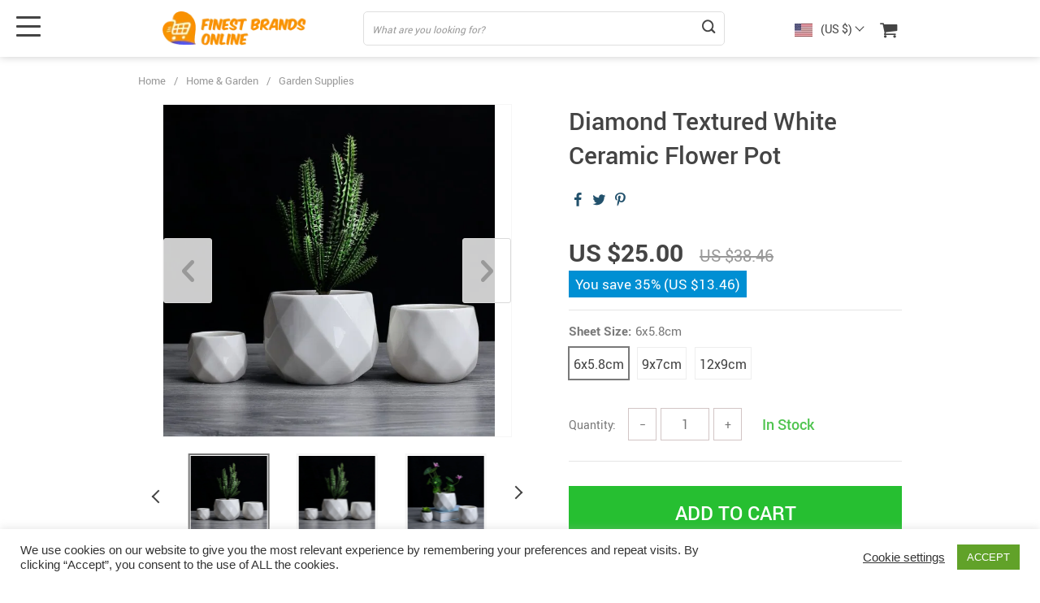

--- FILE ---
content_type: text/html; charset=UTF-8
request_url: https://finestbrandonline.com/diamond-textured-white-ceramic-flower-pot/
body_size: 57034
content:
<!doctype html><html lang="en-US" class="no-js" xmlns="http://www.w3.org/1999/html"><head><link rel="shortcut icon" href="/wp-content/uploads/2020/07/fav.png"/><meta charset="UTF-8"><meta name="viewport" content="width=device-width, initial-scale=1.0,minimum-scale=1.0, maximum-scale=1.0, user-scalable=no, shrink-to-fit=no, minimal-ui"><meta property="og:image" content="https://finestbrandonline.com/wp-content/uploads/2022/05/60730-5fc3bf59f053748fbbb79a3390b28b60.jpg"/><meta property="og:image:width" content="768" /><meta property="og:image:height" content="768" /><title>  Diamond Textured White Ceramic Flower Pot</title><title>Diamond Textured White Ceramic Flower Pot</title> <script data-cfasync="false" data-pagespeed-no-defer>var gtm4wp_datalayer_name = "dataLayer";
	var dataLayer = dataLayer || [];</script> <meta name="description" content="https://finestbrandonline.com/diamond-textured-white-ceramic-flower-pot/ Finest brands products at Irresistible Price"><meta name="thumbnail" content="https://finestbrandonline.com/wp-content/uploads/2022/05/60730-26cdb6958483ecf77af4c4a681f33d8f-150x150.jpg"><meta name="robots" content="index, follow, max-snippet:-1, max-image-preview:large, max-video-preview:-1"><link rel="canonical" href="https://finestbrandonline.com/diamond-textured-white-ceramic-flower-pot/"><meta property="og:url" content="https://finestbrandonline.com/diamond-textured-white-ceramic-flower-pot/"><meta property="og:site_name" content="Finest Quality products at Irresistible prices"><meta property="og:locale" content="en_US"><meta property="og:type" content="product"><meta property="article:author" content="https://www.facebook.com/Finestbrandsonline"><meta property="article:publisher" content="https://www.facebook.com/Finestbrandsonline"><meta property="og:title" content="Diamond Textured White Ceramic Flower Pot"><meta property="og:description" content="https://finestbrandonline.com/diamond-textured-white-ceramic-flower-pot/ Finest brands products at Irresistible Price"><meta property="og:image" content="https://finestbrandonline.com/wp-content/uploads/2022/05/60730-26cdb6958483ecf77af4c4a681f33d8f.jpg"><meta property="og:image:secure_url" content="https://finestbrandonline.com/wp-content/uploads/2022/05/60730-26cdb6958483ecf77af4c4a681f33d8f.jpg"><meta property="og:image:width" content="800"><meta property="og:image:height" content="800"><meta name="twitter:card" content="summary"><meta name="twitter:site" content="https://twitter.com/Finestbr1"><meta name="twitter:creator" content="@https://twitter.com/Finestbr1"><meta name="twitter:title" content="Diamond Textured White Ceramic Flower Pot"><meta name="twitter:description" content="https://finestbrandonline.com/diamond-textured-white-ceramic-flower-pot/ Finest brands products at Irresistible Price"><meta name="twitter:image" content="https://finestbrandonline.com/wp-content/uploads/2022/05/60730-26cdb6958483ecf77af4c4a681f33d8f.jpg"><link rel='dns-prefetch' href='//translate.google.com' /><link rel='dns-prefetch' href='//www.googletagmanager.com' /><link rel='dns-prefetch' href='//www.google-analytics.com' /><link rel='dns-prefetch' href='//translate-pa.googleapis.com' /><link rel='dns-prefetch' href='//connect.facebook.net' /><link rel='dns-prefetch' href='//pagead2.googlesyndication.com' /><link rel="alternate" type="application/rss+xml" title="Finest Quality products at Irresistible prices &raquo; Diamond Textured White Ceramic Flower Pot Comments Feed" href="https://finestbrandonline.com/diamond-textured-white-ceramic-flower-pot/feed/" /><link rel="alternate" title="oEmbed (JSON)" type="application/json+oembed" href="https://finestbrandonline.com/wp-json/oembed/1.0/embed?url=https%3A%2F%2Ffinestbrandonline.com%2Fdiamond-textured-white-ceramic-flower-pot%2F" /><link rel="alternate" title="oEmbed (XML)" type="text/xml+oembed" href="https://finestbrandonline.com/wp-json/oembed/1.0/embed?url=https%3A%2F%2Ffinestbrandonline.com%2Fdiamond-textured-white-ceramic-flower-pot%2F&#038;format=xml" /><style id="litespeed-ccss">:root{--blue:#007bff;--indigo:#6610f2;--purple:#6f42c1;--pink:#e83e8c;--red:#dc3545;--orange:#fd7e14;--yellow:#ffc107;--green:#28a745;--teal:#20c997;--cyan:#17a2b8;--white:#fff;--gray:#6c757d;--gray-dark:#343a40;--primary:#007bff;--secondary:#6c757d;--success:#28a745;--info:#17a2b8;--warning:#ffc107;--danger:#dc3545;--light:#f8f9fa;--dark:#343a40;--breakpoint-xs:0;--breakpoint-sm:576px;--breakpoint-md:768px;--breakpoint-lg:992px;--breakpoint-xl:1290px;--font-family-sans-serif:-apple-system,BlinkMacSystemFont,"Segoe UI",Roboto,"Helvetica Neue",Arial,sans-serif,"Apple Color Emoji","Segoe UI Emoji","Segoe UI Symbol","Noto Color Emoji";--font-family-monospace:SFMono-Regular,Menlo,Monaco,Consolas,"Liberation Mono","Courier New",monospace}*,::after,::before{box-sizing:border-box}html{font-family:sans-serif;line-height:1.15;-webkit-text-size-adjust:100%;-ms-text-size-adjust:100%;-ms-overflow-style:scrollbar}@-ms-viewport{width:device-width}body{margin:0;font-family:-apple-system,BlinkMacSystemFont,"Segoe UI",Roboto,"Helvetica Neue",Arial,sans-serif,"Apple Color Emoji","Segoe UI Emoji","Segoe UI Symbol","Noto Color Emoji";font-size:1rem;font-weight:400;line-height:1.5;color:#212529;text-align:left;background-color:#fff}h1,h2,h3,h4{margin-top:0;margin-bottom:.5rem}p{margin-top:0;margin-bottom:1rem}ul{margin-top:0;margin-bottom:1rem}ul ul{margin-bottom:0}b{font-weight:bolder}a{color:#007bff;text-decoration:none;background-color:#fff0;-webkit-text-decoration-skip:objects}a:not([href]):not([tabindex]){color:inherit;text-decoration:none}img{vertical-align:middle;border-style:none}svg{overflow:hidden;vertical-align:middle}table{border-collapse:collapse}label{display:inline-block;margin-bottom:.5rem}button{border-radius:0}button,input,textarea{margin:0;font-family:inherit;font-size:inherit;line-height:inherit}button,input{overflow:visible}button{text-transform:none}[type=submit],button,html [type=button]{-webkit-appearance:button}[type=button]::-moz-focus-inner,[type=submit]::-moz-focus-inner,button::-moz-focus-inner{padding:0;border-style:none}input[type=checkbox]{box-sizing:border-box;padding:0}textarea{overflow:auto;resize:vertical}[type=number]::-webkit-inner-spin-button,[type=number]::-webkit-outer-spin-button{height:auto}::-webkit-file-upload-button{font:inherit;-webkit-appearance:button}[hidden]{display:none!important}.h4,h1,h2,h3,h4{margin-bottom:.5rem;font-family:inherit;font-weight:500;line-height:1.2;color:inherit}h1{font-size:2.5rem}h2{font-size:2rem}h3{font-size:1.75rem}.h4,h4{font-size:1.5rem}.container{width:100%;padding-right:15px;padding-left:15px;margin-right:auto;margin-left:auto}@media (min-width:576px){.container{max-width:540px}}@media (min-width:768px){.container{max-width:720px}}@media (min-width:992px){.container{max-width:960px}}@media (min-width:1290px){.container{max-width:1290px}}.row{display:-ms-flexbox;display:flex;-ms-flex-wrap:wrap;flex-wrap:wrap;margin-right:-15px;margin-left:-15px}.table{width:100%;margin-bottom:1rem;background-color:#fff0}.table td{padding:.75rem;vertical-align:top;border-top:1px solid #dee2e6}.form-control{display:block;width:100%;height:calc(2.25rem + 2px);padding:.375rem .75rem;font-size:1rem;line-height:1.5;color:#495057;background-color:#fff;background-clip:padding-box;border:1px solid #ced4da;border-radius:.25rem}.form-control::-ms-expand{background-color:#fff0;border:0}.form-control::-webkit-input-placeholder{color:#6c757d;opacity:1}.form-control::-moz-placeholder{color:#6c757d;opacity:1}.form-control:-ms-input-placeholder{color:#6c757d;opacity:1}.form-control::-ms-input-placeholder{color:#6c757d;opacity:1}textarea.form-control{height:auto}.form-group{margin-bottom:1rem}.btn{display:inline-block;font-weight:400;text-align:center;white-space:nowrap;vertical-align:middle;border:1px solid #fff0;padding:.375rem .75rem;font-size:1rem;line-height:1.5;border-radius:.25rem}.text-center{text-align:center}.justify-content-center{justify-content:center}.ttdropdown{position:relative}.ttdropdown-menu{position:absolute;z-index:20;background:#fff;text-align:left;display:none}.ttdropdown-toggle{display:block}.ttdropdown-menu{padding:0;color:#444;box-shadow:0 0 4px rgb(0 0 0/.25);min-width:120px;left:unset;max-width:unset;white-space:nowrap;top:100%;overflow-y:auto;max-height:320px;right:0;overflow-x:hidden;width:unset;transform:unset}img{height:auto;max-width:100%}*{outline:0;margin:0;padding:0;box-sizing:border-box}[class^=icon-]:before{font-family:fontello;font-style:normal;font-weight:400;speak:none;display:inline-block;text-decoration:inherit;width:1em;margin-right:.2em;text-align:center}.icon-basket:before{content:""}.icon-scope:before{content:""}.icon-attach:before{content:""}.attach_files{color:#444!important;border-color:#444!important}button{outline:0!important;box-shadow:unset!important}body{font-family:Roboto,sans,sans-serif,Arial,Calibri,Helvetica,Verdana,Courier,Georgia,Palatino,Times New Roman;color:#444;line-height:normal;background:#fff;font-size:14px;position:relative}h1{font-size:32px;line-height:1.4;margin:0 0 20px}h2{font-size:24px;margin:0 0 20px;font-weight:700}h3{font-size:22px;line-height:normal;margin:0 0 15px}.h4,h4{font-size:18px;line-height:1.5;margin:0 0 15px}a,a:visited{color:#444}.view_cart{color:#0066c0}img{max-width:100%;height:auto}.row{display:-webkit-flex;-webkit-flex-wrap:wrap;display:flex;flex-wrap:wrap}.logo{display:flex;justify-content:flex-start}.logo img{max-height:46px;max-width:250px}body div ::-webkit-scrollbar{width:4px}body div ::-webkit-scrollbar-thumb{border-radius:6px;background-color:#999}body div ::-webkit-scrollbar-track{background-color:unset;width:5px}button[type=submit]{border:1px solid #444;border-radius:3px;padding:7px 19px;height:40px;font-size:18px;background:#fff;font-weight:700;color:#444;line-height:24px;min-width:150px}.shade{position:fixed;width:100%;left:0;top:0;height:0;opacity:0;background:rgb(0 0 0/.5);z-index:50}.header_cont{position:absolute;left:0;top:0;height:120px;width:100%;text-align:center;z-index:100;background-color:#fff;color:#444}.header_cont a,.header_cont span{color:#444;font-size:14px}.header_cont:after{position:absolute;left:0;top:0;width:100%;height:100%;background-color:#fff;box-shadow:0 1px 20px 0 rgb(0 0 0/.25);z-index:90}.header_cont>div{z-index:105;position:relative}.mainmenu{position:relative;overflow:hidden;height:40px;border-bottom:1px solid #fff0;z-index:102}.mainmenu>ul{display:flex;justify-content:space-between;margin:0}.mainmenu li{list-style:none}.mainmenu>ul>li>ul{display:block;position:absolute;top:calc(100% + 50px);left:0;z-index:111;text-align:left;opacity:0;padding:0 40px;height:0}.mainmenu>ul>li{padding-bottom:10px;height:45px;padding-left:10px;padding-top:10px;opacity:0;position:relative}.mainmenu>ul>li:first-child{padding-left:0}.mainmenu>ul>li a{font-size:14px;line-height:19px;margin:0 0 15px;display:inline-block;text-decoration:none!important}.mainmenu>ul>li li a{-webkit-line-clamp:1;-webkit-box-orient:vertical;height:19px;overflow:hidden;text-overflow:ellipsis;display:-webkit-box}.mainmenu>ul>li>a{font-size:14px;line-height:19px;margin:0;font-weight:600}.mainmenu>ul>li li a{color:#444}.mainmenu>ul>li li li{margin:0 0 0 20px}.mainmenu ::-webkit-scrollbar-thumb{border-radius:5px;background-color:#c4c4c4}.arrowtop{display:inline-block;vertical-align:middle}.arrowtop:before{content:"";border-width:1px 1px 0 0;display:block;transform:rotate(-45deg);border-style:solid;width:8px;height:8px}.currency_chooser ul{padding:0;color:#444;box-shadow:0 0 4px rgb(0 0 0/.25);min-width:120px;left:unset!important;max-width:unset;white-space:nowrap;top:100%!important;overflow-y:auto;max-height:320px;right:0!important;overflow-x:hidden;width:unset;transform:unset!important}.header{height:110px}.header_cont{width:100%;position:fixed;left:0;top:0;max-height:110px;background:#fff;z-index:500;min-height:66px}.header_flex{z-index:2;display:flex;width:100%;justify-content:space-between;align-items:center;background:#fff;padding:8px 0;position:relative;height:70px}.upheader{display:flex;align-items:center}.upheader>div{margin:0 0 0 40px}.currency_chooser .ttdropdown-toggle::after{content:"";display:inline-block;border-width:1px 1px 0 0;height:8px;width:8px;margin:-6px 0 0 5px;border-style:solid;border-color:unset;transform:rotate(135deg)}.fixed_burger{width:30px;height:29px;position:fixed;left:20px;top:18px;display:none}.fixed_burger i{width:30px;height:3px;background:#444;display:block;position:absolute;left:0;border-radius:3px}.fixed_burger i:first-child{top:2px}.fixed_burger i:nth-child(2){top:calc(50% - 2px)}.fixed_burger i:nth-child(3){top:auto;bottom:2px}.mainmenu_adap_cont{display:none}.single_slide .item .itembgr{height:80px;width:80px;margin:0 auto;border:2px solid #f6f6f6;padding:1px;overflow:hidden}.item_slider img{max-height:100%;display:block;width:100%;object-fit:contain;height:100%}.single_slide_cont{display:flex}.single_showroom{height:550px;width:100%;text-align:center;border:1px solid #f6f6f6;margin:0 0 0 20px;position:relative}.single_showroom img{max-height:100%;width:100%;object-fit:contain;height:100%}.single_split{margin:0;display:flex;background:#fff}.bread_sep{margin:0 10px;color:#999}.breadcrumbs{color:#999;font-size:13px;line-height:18px}.breadcrumbs a{color:#999}.pr-breadcrumbs{display:flex;align-items:center;flex-wrap:wrap}.nicelabel .form-group{position:relative}.nicelabel .form-group label{position:absolute;left:15px;top:8px;font-size:14px;line-height:24px;color:#999}.nicelabel .form-group input:-webkit-autofill+label{font-size:10px;top:-2px}.nicelabel .form-group>input{font-size:14px;color:#444;box-shadow:unset!important;outline:0!important;border-color:#dadada;-webkit-appearance:none;background:#fff}.nicelabel .form-group.is-not-empty>input{padding-top:10px;padding-bottom:0!important}.nicelabel .form-group input:-webkit-autofill{padding-top:10px;padding-bottom:0!important}.nicelabel .form-group textarea{color:#444;font-size:14px;box-shadow:unset!important;outline:0!important}.nicelabel .form-group>textarea{padding-top:15px}.errorcheck{color:#ff2e00;margin:-10px 0 20px;display:none}#addReviewDiv{max-width:600px;padding:0 20px;margin:0 auto}.attach_files{position:relative;display:flex;color:#fff;background:#fff;border:1px solid #444;width:40px;align-items:center;height:40px;border-radius:3px;vertical-align:middle;justify-content:center}.attach_files input[type=file]{position:absolute;left:0;top:0;width:100%;height:100%;overflow:hidden;opacity:0;z-index:2;max-width:100%}.attach_files .icon-attach{width:36px;height:36px;display:block;font-size:18px;line-height:38px}.attach_files .icon-attach:before{margin:0}.attach_files label{position:absolute;left:0!important;top:0!important;width:100%;height:100%;z-index:3}.fileinput-button{min-width:unset;padding:0;margin:0 0 0 10px;vertical-align:middle;display:inline-block;border:0}.stars_set{display:flex;float:left}.stars_set .star:before{display:inline-block;font-size:18px;padding:0 2px;content:"";font-family:fontello;font-weight:400;color:#ffbe72;opacity:.5}.form-group{margin-bottom:10px}label.checkbox{position:static!important;display:inline-block;color:#444;margin:0 0 20px}label.checkbox span{margin:0 0 0 5px}label.checkbox input,label.checkbox span{display:inline-block;vertical-align:middle}.form-group label.checkbox{left:0!important}.addReviewForm .form-group.submit-and-attach{width:100%;display:flex;justify-content:center}.addReviewForm .form-group.conditions-review{width:100%;display:block;text-align:center}.addReviewForm .form-group:nth-child(5){width:100%;padding:15px 0;margin:0}.addReviewForm .form-group:nth-child(6){width:100%;padding:0 0;text-align:center}.addReviewForm .form-group:nth-child(6) .checkbox{margin:0 0 10px}.addReviewForm{margin:0 0 60px}.addReviewForm .form-group.submit-and-attach{width:100%;display:flex;justify-content:center}.addReviewForm .form-group.conditions-review{width:100%;display:block;text-align:center}.stars span{margin:0 2px;position:relative;line-height:1}.stars .star:before{content:"";font-family:fontello}.stars .star.star-no:before{content:"";opacity:.5}.wrap_review_list{display:none}.itemspecscont{margin:0 0 10px}.itemspecs{line-height:20px;font-size:14px;color:#444;margin:0 0 10px;display:flex;justify-content:space-between}.specL{width:calc(50% - 5px);text-align:right;font-weight:700}.specR{width:calc(50% - 5px);text-align:left;align-self:flex-end}.content table{border:1px solid #dfdfdf!important;border-collapse:collapse;width:100%!important;margin:20px 0!important;text-align:center}.content table td{padding:10px;border:1px solid #dadada;line-height:18px;font-size:14px}.content ul li{margin:0 0 5px 20px;font-size:16px;line-height:1.6;padding:0 0 0 5px;list-style:outside}.content p{font-size:16px;line-height:1.6;margin:0 0 10px}.content>div[style]{width:auto!important}.content span.info{font-size:14px;font-style:italic}.content h2{margin:40px 0 20px}.content p+h2{margin:40px 0 20px}.content h3{margin:40px 0 20px}.content p+h3{margin:40px 0 20px}.table-wrap{margin:0 0 20px}.single_splitR{width:calc(50% - 20px);padding:0 0 0 40px}.single_splitL{width:calc(50% + 20px);padding:0}.priceflex{display:flex;align-items:baseline;flex-wrap:wrap}.priceflex>div{margin-right:20px}.single_splitR .newprice{line-height:1.5;font-weight:700;font-size:30px;color:#444}.single_splitR .oldprice{line-height:1.5;font-size:20px;color:#999;text-decoration:line-through}.meta-item-img img{max-height:38px;max-width:38px;width:38px;height:38px;object-fit:contain}.meta-item-img{width:42px;height:42px;display:inline-block;margin:0 0 12px 10px;text-align:center;border:1px solid #eee;padding:1px;position:relative;vertical-align:middle}.sku-img .value{margin:0 0 0-10px}.sku-row .value{margin:0 0 0-10px}.js-item-sku .value{margin-bottom:15px}.meta-item-img.active{border:2px solid #797979;margin:-1px -1px 11px 9px;width:44px;height:44px}.meta-item-text{padding:0 5px;height:40px;border:1px solid #eee;white-space:nowrap;min-width:40px;line-height:40px;font-size:16px;color:#444;text-align:center;margin:0 0 10px 10px;display:inline-block;background:#fff;position:relative;vertical-align:middle}.meta-item-text.active{border:2px solid #797979;margin:-1px -1px 9px 9px;height:42px;min-width:42px}.select_quantity__btn{background:0;-webkit-appearance:none!important;height:40px;margin:0 5px;width:35px;border:1px solid #d2c5c5;color:#797979;font-size:14px}.select_quantity{position:relative;height:60px;margin-right:20px;align-items:center;display:flex}.select_quantity input{width:60px;height:40px;font-size:16px;color:#797979;border:1px solid #d2c5c5;text-align:center;-webkit-appearance:none;border-radius:0}.with_stock_flex{display:flex;align-items:center}.stock{font-size:18px;color:#50c450;font-weight:600;text-transform:capitalize}#addToCart{width:100%;height:66px;background:#ef8d2e;color:#fff;border:0;border-radius:0;font-size:1.5rem;text-transform:uppercase;font-weight:600}.singlecartplate{display:flex;margin:30px 0 40px;flex-wrap:wrap}.view_cart_cont{text-align:center;width:100%;margin:10px 0 0}.view_cart{font-size:16px}.add_btn{width:calc(100%)}.sku_view_less{display:none;z-index:100}.sku_view_all{display:none}.product-sku .name{font-size:15px;color:#797979;margin:0 0 5px;font-weight:700}.single_slide{position:relative;margin:-20px 0-15px}.item_slider{height:490px;margin:50px 0}.form-group{margin-bottom:10px}.whitesocs.socs{display:flex}.info-secure{min-width:250px;position:relative;text-align:center;padding:15px 15px 15px;margin:30px auto 0;border:1px solid #ddd}.info-secure ul{display:flex;width:calc(100% + 15px);margin:10px 0 0-15px;justify-content:center}.info-secure li{width:100%;margin:0 0 0 15px;list-style:none;max-width:65px;width:65px}.info-secure .head{font-size:16px;position:absolute;top:-12px;left:0;width:100%}.info-secure .head span{background:#fff;padding:0 10px;font-size:15px;color:#797979;text-transform:capitalize}.search_cont{position:relative;display:flex;align-items:center}.search_cont input{border:0;height:40px;width:0;color:#555;margin:0}.search_cross{position:relative;right:0;top:0;height:40px;font-size:28px;display:flex;font-weight:400;width:20px;font-size:30px!important;line-height:38px;align-items:center;text-align:center;justify-content:center;display:none}.adap_menu_header{display:none;background:#fff}.item_adap_slider{display:none}.adap_prices{display:none}.content li a:not([role]),.content p a,.view_cart{border-bottom:1px solid;color:#0066c0}.single_slide .itembgr{position:relative}.pagercont{margin:0 0 0 20px}.pager{display:flex;justify-content:center;align-items:center;margin:20px 0 50px;line-height:21px;font-size:14px}.pager{line-height:1.2;font-size:20px}.only_more .item-revs .pagercont{display:none!important}.upbutton{width:50px;border-radius:3px;text-align:center;font-size:14px;background:#fff;color:#444;text-transform:uppercase;padding:10px 0;right:53px;font-weight:700;bottom:50px;position:fixed;z-index:1000;display:none}.js-autocomplete-search{border-radius:0}.img_link i{font-size:21px}div.cart-sidenav .cart-footer .item-cart a.btn-proceed{font-size:1.5rem;font-weight:600;text-transform:uppercase;border-radius:2px}.mainmenu_cont{z-index:1;background:#f5f5f5}.yousave_block{min-width:74px;height:auto;background-color:#5698d5;padding:6px 8px;color:#fff;font-size:17px;display:inline-block;line-height:21px}.price_save_flex{display:flex;justify-content:space-between;align-items:center;margin:30px 0 15px;padding:0 0 15px;flex-wrap:wrap;border-bottom:1px solid #e5e5e5}.view_cart_btn{text-transform:uppercase;font-weight:600}.upheader .carticons span{position:absolute;text-align:center;right:-7px;top:calc(50% - 15px);background:#333;font-size:12px;color:#fff!important;padding:0 2px;width:18px;border-radius:50%;font-weight:600;height:18px}.carticons i.icon-basket{font-size:23px}.ani_cross{background:0!important;width:30px;height:30px;display:block;padding:5px}.ani_cross:after,.ani_cross:before{content:"";width:21px;height:3px;position:absolute;background:#444;display:block;border-radius:3px;transform:rotate(-45deg);margin:8px 0 0}.ani_cross:after{transform:rotate(45deg)}.rev_comments .pagercont{display:none}.header_cont>.container{z-index:200}.search_cont input::-webkit-input-placeholder{color:#999;font-style:italic;font-size:12px}#sidebar{position:fixed;top:0;bottom:0;z-index:5300;left:-300px;width:300px;background-color:#fff;color:#222;font-size:16px}#sidebar .sidebar-wrapper{position:relative;height:100%;overflow:auto;padding:30px 0 0}.tab_body{display:none}.adap_tab_head{display:none;padding:14px 20px;border-bottom:1px solid #eee;font-size:16px;font-weight:600;position:relative;margin:0-15px;flex-wrap:wrap}.adap_tab_head.active{background:#f7f7f8}.adap_tab_head:before{content:"";width:14px;height:2px;background:#797979;position:absolute;right:15px;top:50%}.adap_tab_head:after{content:"";width:14px;height:2px;background:#797979;position:absolute;right:15px;top:50%;transform:rotate(-90deg)}.adap_tab_head.active:after{transform:rotate(0)}.rate_flex{display:flex;justify-content:space-between;flex-wrap:wrap}#form_singleProduct h1{font-size:30px;font-weight:600;line-height:1.4;margin:0 0 20px}.pr-breadcrumbs{padding:20px 0}.input_quantity .name{margin:0 10px 0 0;color:#797979}div.input_quantity{margin:15px 0;display:flex;align-items:center}#faqs-box h3{font-size:16px;line-height:1.5;margin:0;font-weight:700}#faqs-box p{font-size:16px;line-height:1.5}.item-returns h3{font-size:16px;line-height:1.5;margin:0;font-weight:700}.item-returns p{font-size:16px;line-height:1.5}.item-returns h2{text-transform:uppercase}.item-returns p+h2{margin-top:40px}.search_submit i:before{font-weight:600}.aboutus_tab{display:flex;margin:0 0 0-50px}.aboutus_tab .aboutus_title{font-size:22px;line-height:1;font-weight:700;margin:0 70px 0 0;text-transform:uppercase}.aboutus_tab .aboutus_tab_text{color:#333;font-size:16px;line-height:1.5}.aboutus_tab .img-feat{margin:0 40px 0 0;min-width:60px;max-width:60px}.aboutus_tab_head{display:flex;align-items:center;margin:0 0 26px}.aboutus_tab_one{width:100%;margin:0 0 0 50px}.aboutus.tab_body{padding:20px}.single_slide_cont_hor.single_slide_cont{display:flex;flex-direction:column-reverse}.single_slide_cont_hor .single_showroom{margin:0 auto;padding:0;max-width:550px}.single_slide_cont_hor .item_slider{height:auto;margin:20px 50px}.single_slide_cont_hor .single_showroom img{max-height:100%;width:auto;height:100%}.single_slide_cont_hor .single_slide .item .itembgr{height:100px;width:100px}.single_slide_cont_hor .single_slide{margin:0}.single_showroom .slider-next,.single_showroom .slider-prev{height:80px;width:60px;position:absolute;top:50%;display:flex;border:1px solid #dadada;transform:translateY(-50%);left:0;align-items:center;border-radius:3px;justify-content:center;margin:0}.single_showroom .slider-next{right:0;left:auto}.slider-next,.slider-prev{position:absolute;top:50%;left:50px;border-radius:3px;font-family:fontello;text-align:center;margin:-23px 0 0;z-index:20;background:rgb(255 255 255/.8);color:#999}.slider-prev{left:auto;right:50px}.slider-prev:before{content:"";font-size:27px;padding:10px;display:inline-block}.slider-next:before{content:"";font-size:27px;padding:10px;display:inline-block}.play_video_showroom{position:absolute;top:0;right:0;width:calc(100% - 0px);background:rgb(100 100 100/.1);display:flex;height:calc(100% - 0px);align-items:center;justify-content:center;display:none}.play_video_showroom::after{font-family:fontello2;content:"";font-size:80px;color:#fff;transform:translate3d(9px,0,0)}.play_video_showroom::before{content:"";width:150px;height:150px;border-radius:50%;position:absolute;top:50%;left:50%;transform:translate3d(-50%,-50%,0);background:rgb(0 0 0/.3);border:2px solid #f1f1f1}.item_slider{opacity:0}.item_slider img{color:#fff0}div .load_currency{line-height:16px;display:flex;align-items:center;margin:2px 0 0}.logo a{display:flex;align-items:center}.js-item-sku .value{display:flex;flex-wrap:wrap}input::-webkit-inner-spin-button,input::-webkit-outer-spin-button{-webkit-appearance:none;margin:0}input[type=number]{-moz-appearance:textfield;margin:0}@media (max-width:1289px){.header_cont{box-shadow:0 0 10px #ccc}.logo{padding-left:30px}.fixed_burger{z-index:2;display:block}.pager{margin:30px 0 50px}.header,.header_cont{height:70px}.add_btn{text-align:center}#addToCart{max-width:500px;margin:0 auto}.aboutus_tab .aboutus_title{margin:0}.aboutus_tab .img-feat{margin:0 20px 0 0}.logo img{max-width:180px}}@media (max-width:1289px) and (min-width:992px){.item_slider{height:345px;margin:50px 0}.single_showroom{padding:0;width:100%;height:410px}.single_slide_cont_hor .single_showroom{max-width:430px}.single_slide .item .itembgr{height:60px;width:60px}.single_slide{position:relative;margin:-20px 0-10px}.info-secure ul{width:calc(100% + 10px);margin:5px 0 0-10px}.info-secure li{margin:0 0 0 10px}}@media (max-width:1289px){.container{width:100%;padding-right:10px;padding-left:10px;margin-right:auto;margin-left:auto}.sku-row.sku-img .value{margin:0 0 0-10px;display:flex;flex-wrap:wrap}.h4,h4{font-size:16px;line-height:1.5;margin:0 0 15px}.product-sku .name{margin:0 0 10px}.item_adap_slider .itembgr{text-align:center;position:relative;display:flex;height:100%}}@media (max-width:991px){.aboutus_tab{display:flex;flex-wrap:wrap;margin:0}.aboutus_tab_one{margin:0}.aboutus_tab_one+.aboutus_tab_one{margin:40px 0 0}}@media (max-width:991px) and (min-width:768px){.info-secure ul{display:flex;width:calc(100% + 5px);margin:5px 0 0-5px;justify-content:space-between}.info-secure li{width:100%;margin:0 0 0 5px;list-style:none}.info-secure .head span{padding:0}.single_split{flex-direction:column;margin:0 0 0}.single_splitR{width:100%;padding:15px 0}.single_splitL{width:100%;padding:15px 0}}@media (max-width:1289px) and (min-width:768px){.mainmenu_cont{display:none}.upheader>div{margin:0 0 0 20px}}@media (max-width:767px){.mainmenu_cont{display:none}.stars span{margin:0 1px}#form_singleProduct h1{font-size:22px}.currency_chooser ul{right:auto!important;left:0;max-width:250px}.logo img{max-height:33px;max-width:100%}.upheader .currency_chooser{display:none}.upheader .carticons{display:flex;align-items:baseline}.fixed_burger{width:30px;height:25px;position:fixed;left:10px;top:17px;display:block}.fixed_burger i{width:24px;height:3px}.fixed_burger i:nth-child(2){left:0;width:24px}.header{height:60px}.sku-row.sku-img .value{margin-left:-9px}.meta-item-img.active{margin-left:8px}.meta-item-img{margin-left:9px}.upheader .cart{margin:0 0 0 20px}.search_submit i:before{font-weight:600}.carticons i.icon-basket{font-size:23px}.carticons i,.search_submit i{font-size:18px}#sidebar{background:#eee}#sidebar .sidebar-wrapper{padding:0 0 0}.adap_menu_header{display:flex;border-bottom:1px solid #eee;width:100%;height:50px;padding:0 50px 0 15px;align-items:center}.singlecartplate{align-items:unset;flex-wrap:wrap;margin:0}.info-secure{border:1px solid #ddd;padding:15px 10px 10px}.header_flex{height:60px}h1{font-size:28px;line-height:1.4;margin:0 0 20px}h2{font-size:24px;line-height:1.4;margin:0 0 20px;font-weight:700}.adap_prices{display:none;width:100%;align-items:center;flex-wrap:wrap;padding:0 15px 0 0}.add_btn{display:flex;padding:8px 34px;align-items:center;box-shadow:0 0 10px #eee}.adap_prices .newprice{line-height:1.2!important;font-weight:600!important;font-size:18px!important;margin:0 10px 0 0;color:#383838}.adap_prices .oldprice{line-height:1.2!important;font-size:14px!important;margin:0 10px 0 0;color:#949494}.add_btn{position:fixed;bottom:0;left:0;background:#fff;z-index:100;width:100%}#addToCart{height:40px;background:#ef8d2e;color:#fff;border:0;border-radius:0;line-height:1;max-width:700px;width:100%;display:block;margin:0 auto;font-size:20px}.singlecartplate{display:flex;margin:15px 0 0;align-items:center}.single_splitR h1{font-size:16px;line-height:1.3;margin:0 0 10px}.item_adap_slider{display:block;padding:0;min-height:300px;margin:0 0 15px;height:calc(100vw - 20px + 50px - 15px)}.item_adap_slider_cont{border:1px solid #f6f6f6;margin:0 0 50px}.single_slide_cont{display:none}.single_slide{margin:0}.single_splitL{display:none}.add_btn{padding:8px 10px}#addToCart{font-size:18px;height:50px}#addReviewDiv{padding:0}.adap_tab_head{display:flex}.tab_body{padding:20px 14px 0;border-bottom:1px solid #eee;margin:0-14px}.info-secure ul{display:flex;width:calc(100% + 8px);margin:5px 0 0-8px;justify-content:space-between}.info-secure li{width:100%;margin:0 0 0 8px;list-style:none}.breadcrumbs{display:none}div.cart-sidenav .cart-footer .item-cart a.btn-proceed{font-size:1.2rem}.logo{width:100%;padding-left:45px;padding-right:30px}.header_cont{min-height:unset;height:60px;box-shadow:0 0 10px #ccc}.yousave_block{font-size:16px}.pagercont{margin:0}.priceflex>div{margin:10px 20px 10px 0}.single_splitR .oldprice{line-height:1.5;font-size:14px;margin-right:0}.single_splitR .newprice{line-height:1.5;font-weight:700;font-size:26px}.price_save_flex{padding:0 0 30px;margin:0 0 15px}#sidebar{background:#eee}#sidebar .sidebar-wrapper{padding:0 0 0}.adap_menu_header{display:flex;border-bottom:1px solid #eee;width:100%;height:50px;padding:0 50px 0 15px;align-items:center}.with_stock_flex{flex-wrap:wrap}.instockone{margin:0!important}.select_quantity__btn{width:30px}.single_splitR{padding:0;width:100%;overflow:unset}.select_quantity input{width:50px}.aboutus_tab_one+.aboutus_tab_one{margin:20px 0 0}.search_cont:not(.active) .search_submit{position:absolute;right:0}.upbutton{right:20px;bottom:20px}.item_adap_slider .itembgr{text-align:center;min-height:298px;height:calc(100vw - 22px);position:relative}}@media (max-width:1289px){.mainmenu_adap{padding:123px 0 75px}.back_menu_level{position:fixed;top:20px;height:35px;width:50px;padding:9px 0 0 4px;left:10px;display:none;z-index:1000}.back_menu_level:before{content:"";border-width:0 0 3px 3px;display:block;transform:rotate(45deg);border-style:solid;width:16px;height:16px}.ani_cross:after,.ani_cross:before{width:16px;margin:7px 0 0;height:2px}.mainmenu_adap_cont i,.mainmenu_adap_cont span{color:#444}.mainmenu_adap_cont{position:fixed;z-index:1000;left:0;width:100%;top:0;background:#fff;height:100%;overflow-y:scroll}.mainmenu_adap_cont .to_search{position:absolute;top:65px;left:15px;background:#f8f8f8;padding:5px 0;width:calc(100% - 30px)}.mainmenu_adap_cont .to_search i{font-size:14px;display:inline-block;vertical-align:middle;margin:0 5px 0 0}.mainmenu_adap_cont .to_search span{display:inline-block;vertical-align:middle;font-size:22px}.mainmenu_adap_cont .ani_cross:after,.mainmenu_adap_cont .ani_cross:before{width:25px;margin:10px 0 0;height:3px}.close_adap_menu{position:fixed;top:20px;right:12px;z-index:1009}.adap_menu_footer{position:fixed;top:calc(100% - 55px);left:0;width:100%;background:#f8f8f8;height:100%;z-index:1010;display:flex;justify-content:space-around}}@media (min-width:768px){.search_plate{background:#fff;border:1px solid #dfdfdf;padding:0 33px 0 10px;border-radius:5px}.search_cont input{background:0 0;height:40px;width:400px;border:0}.search_cross{display:none!important}.search_cont .search_submit{position:absolute;right:-34px!important;left:auto!important;top:0;height:40px;width:40px;padding:0 0 4px 4px;justify-content:center;display:flex;font-size:12px;align-items:center}.search_cont .search_submit i{font-size:16px;position:relative}}@media (min-width:768px) and (max-width:991px){.search_cont input{width:100%}.upheader>div{margin:0 0 0 15px}}.content table{max-width:100%;height:auto}.content table td{padding:15px;width:auto!important;height:auto!important}.content table tr:first-child td{font-weight:700}@media (max-width:767px){.content table td{padding:7px;font-size:13px}}.input_quantity .name{margin:0 10px 0 0}div.input_quantity{margin:15px 0;display:flex;align-items:center}@media (max-width:1024px){.single-product div .view_cart{display:inline;width:100%;left:0;transform:unset;position:static;float:none;text-align:center;margin:-10px 0 20px}}.breadcrumbs{display:-webkit-box;-webkit-line-clamp:1;-webkit-box-orient:vertical;overflow:hidden;text-overflow:ellipsis}.unite_border{border-bottom:1px solid #e5e5e5;margin:10px 0}@media (min-width:1025px){.unite_border{margin:15px 0 5px}}@media (max-width:359px){.stock{font-size:16px}.select_quantity{margin-right:10px}}.attach_files{color:var(--buttons-default)!important;border-color:var(--buttons-default)!important}.submit-and-attach button{background-color:var(--buttons-default)!important;border-color:var(--buttons-default)!important;color:#fff!important}.content li a,.content p a:not(.btn),.view_cart{color:var(--link-default)!important}#addToCart,.btn-proceed{background-color:var(--tp-cart-pay-btn-color)!important;border-color:var(--tp-cart-pay-btn-color)!important}.upheader .carticons span{background:var(--tp-cart-pay-btn-color)}.enable-cart-page div.item-cart a.view_cart_btn{border:2px solid var(--tp-cart-pay-btn-color)!important;color:var(--tp-cart-pay-btn-color)!important}.single_splitR .newprice{color:var(--tp-price-color)}.yousave_block{background-color:var(--tp-sale-badge-color)!important}.stars_set .star:before{color:var(--tp-star-color)!important}@media (max-width:767px){.is_add_btn_sticky.single-product .upbutton{bottom:70px}}.stock{color:var(--tp-instock-color)!important}.header_cont,.header_flex{background:var(--tp-header-bgr)!important}.search_submit,.upheader a,.upheader span{color:var(--tp-header-color)!important}.fixed_burger i{background:var(--tp-header-color)!important}.mainmenu_cont{background:var(--tp-menu-bgr)!important}.mainmenu>ul>li>a{opacity:1;color:var(--tp-menu-color)!important}.stars .star.star-no:first-child,.stars .star.star-no:first-child~.star-no{display:none}ul{box-sizing:border-box}:root{--wp--preset--font-size--normal:16px;--wp--preset--font-size--huge:42px}:root{--wp--preset--aspect-ratio--square:1;--wp--preset--aspect-ratio--4-3:4/3;--wp--preset--aspect-ratio--3-4:3/4;--wp--preset--aspect-ratio--3-2:3/2;--wp--preset--aspect-ratio--2-3:2/3;--wp--preset--aspect-ratio--16-9:16/9;--wp--preset--aspect-ratio--9-16:9/16;--wp--preset--color--black:#000000;--wp--preset--color--cyan-bluish-gray:#abb8c3;--wp--preset--color--white:#ffffff;--wp--preset--color--pale-pink:#f78da7;--wp--preset--color--vivid-red:#cf2e2e;--wp--preset--color--luminous-vivid-orange:#ff6900;--wp--preset--color--luminous-vivid-amber:#fcb900;--wp--preset--color--light-green-cyan:#7bdcb5;--wp--preset--color--vivid-green-cyan:#00d084;--wp--preset--color--pale-cyan-blue:#8ed1fc;--wp--preset--color--vivid-cyan-blue:#0693e3;--wp--preset--color--vivid-purple:#9b51e0;--wp--preset--gradient--vivid-cyan-blue-to-vivid-purple:linear-gradient(135deg,rgba(6,147,227,1) 0%,rgb(155,81,224) 100%);--wp--preset--gradient--light-green-cyan-to-vivid-green-cyan:linear-gradient(135deg,rgb(122,220,180) 0%,rgb(0,208,130) 100%);--wp--preset--gradient--luminous-vivid-amber-to-luminous-vivid-orange:linear-gradient(135deg,rgba(252,185,0,1) 0%,rgba(255,105,0,1) 100%);--wp--preset--gradient--luminous-vivid-orange-to-vivid-red:linear-gradient(135deg,rgba(255,105,0,1) 0%,rgb(207,46,46) 100%);--wp--preset--gradient--very-light-gray-to-cyan-bluish-gray:linear-gradient(135deg,rgb(238,238,238) 0%,rgb(169,184,195) 100%);--wp--preset--gradient--cool-to-warm-spectrum:linear-gradient(135deg,rgb(74,234,220) 0%,rgb(151,120,209) 20%,rgb(207,42,186) 40%,rgb(238,44,130) 60%,rgb(251,105,98) 80%,rgb(254,248,76) 100%);--wp--preset--gradient--blush-light-purple:linear-gradient(135deg,rgb(255,206,236) 0%,rgb(152,150,240) 100%);--wp--preset--gradient--blush-bordeaux:linear-gradient(135deg,rgb(254,205,165) 0%,rgb(254,45,45) 50%,rgb(107,0,62) 100%);--wp--preset--gradient--luminous-dusk:linear-gradient(135deg,rgb(255,203,112) 0%,rgb(199,81,192) 50%,rgb(65,88,208) 100%);--wp--preset--gradient--pale-ocean:linear-gradient(135deg,rgb(255,245,203) 0%,rgb(182,227,212) 50%,rgb(51,167,181) 100%);--wp--preset--gradient--electric-grass:linear-gradient(135deg,rgb(202,248,128) 0%,rgb(113,206,126) 100%);--wp--preset--gradient--midnight:linear-gradient(135deg,rgb(2,3,129) 0%,rgb(40,116,252) 100%);--wp--preset--font-size--small:13px;--wp--preset--font-size--medium:20px;--wp--preset--font-size--large:36px;--wp--preset--font-size--x-large:42px;--wp--preset--spacing--20:0.44rem;--wp--preset--spacing--30:0.67rem;--wp--preset--spacing--40:1rem;--wp--preset--spacing--50:1.5rem;--wp--preset--spacing--60:2.25rem;--wp--preset--spacing--70:3.38rem;--wp--preset--spacing--80:5.06rem;--wp--preset--shadow--natural:6px 6px 9px rgba(0, 0, 0, 0.2);--wp--preset--shadow--deep:12px 12px 50px rgba(0, 0, 0, 0.4);--wp--preset--shadow--sharp:6px 6px 0px rgba(0, 0, 0, 0.2);--wp--preset--shadow--outlined:6px 6px 0px -3px rgba(255, 255, 255, 1), 6px 6px rgba(0, 0, 0, 1);--wp--preset--shadow--crisp:6px 6px 0px rgba(0, 0, 0, 1)}#google_translate_element{position:fixed;z-index:1}body{top:0!important}.ssb-btns-top-right{right:2%;top:0}#cookie-law-info-bar{font-size:15px;margin:0 auto;padding:12px 10px;position:absolute;text-align:center;box-sizing:border-box;width:100%;z-index:9999;display:none;left:0;font-weight:300;box-shadow:0-1px 10px 0 rgb(172 171 171/.3)}#cookie-law-info-again{font-size:10pt;margin:0;padding:5px 10px;text-align:center;z-index:9999;box-shadow:#161616 2px 2px 5px 2px}#cookie-law-info-bar span{vertical-align:middle}.cli-plugin-button,.cli-plugin-button:visited{display:inline-block;padding:9px 12px;color:#fff;text-decoration:none;position:relative;margin-left:5px;text-decoration:none}.cli-plugin-button,.cli-plugin-button:visited,.medium.cli-plugin-button,.medium.cli-plugin-button:visited{font-size:13px;font-weight:400;line-height:1}.cli-plugin-button{margin-top:5px}.cli-bar-popup{-moz-background-clip:padding;-webkit-background-clip:padding;background-clip:padding-box;-webkit-border-radius:30px;-moz-border-radius:30px;border-radius:30px;padding:20px}.cli-container-fluid{padding-right:15px;padding-left:15px;margin-right:auto;margin-left:auto}.cli-row{display:-ms-flexbox;display:flex;-ms-flex-wrap:wrap;flex-wrap:wrap;margin-right:-15px;margin-left:-15px}.cli-align-items-stretch{-ms-flex-align:stretch!important;align-items:stretch!important}.cli-px-0{padding-left:0;padding-right:0}.cli-btn{font-size:14px;display:inline-block;font-weight:400;text-align:center;white-space:nowrap;vertical-align:middle;border:1px solid #fff0;padding:.5rem 1.25rem;line-height:1;border-radius:.25rem}.cli-modal-backdrop{position:fixed;top:0;right:0;bottom:0;left:0;z-index:1040;background-color:#000;display:none}.cli-modal-backdrop.cli-fade{opacity:0}.cli-modal a{text-decoration:none}.cli-modal .cli-modal-dialog{position:relative;width:auto;margin:.5rem;font-family:-apple-system,BlinkMacSystemFont,"Segoe UI",Roboto,"Helvetica Neue",Arial,sans-serif,"Apple Color Emoji","Segoe UI Emoji","Segoe UI Symbol";font-size:1rem;font-weight:400;line-height:1.5;color:#212529;text-align:left;display:-ms-flexbox;display:flex;-ms-flex-align:center;align-items:center;min-height:calc(100% - (.5rem*2))}@media (min-width:576px){.cli-modal .cli-modal-dialog{max-width:500px;margin:1.75rem auto;min-height:calc(100% - (1.75rem*2))}}@media (min-width:992px){.cli-modal .cli-modal-dialog{max-width:900px}}.cli-modal-content{position:relative;display:-ms-flexbox;display:flex;-ms-flex-direction:column;flex-direction:column;width:100%;background-color:#fff;background-clip:padding-box;border-radius:.3rem;outline:0}.cli-modal .cli-modal-close{position:absolute;right:10px;top:10px;z-index:1;padding:0;background-color:transparent!important;border:0;-webkit-appearance:none;font-size:1.5rem;font-weight:700;line-height:1;color:#000;text-shadow:0 1px 0#fff}.cli-switch{display:inline-block;position:relative;min-height:1px;padding-left:70px;font-size:14px}.cli-switch input[type="checkbox"]{display:none}.cli-switch .cli-slider{background-color:#e3e1e8;height:24px;width:50px;bottom:0;left:0;position:absolute;right:0;top:0}.cli-switch .cli-slider:before{background-color:#fff;bottom:2px;content:"";height:20px;left:2px;position:absolute;width:20px}.cli-switch input:checked+.cli-slider{background-color:#00acad}.cli-switch input:checked+.cli-slider:before{transform:translateX(26px)}.cli-switch .cli-slider{border-radius:34px}.cli-switch .cli-slider:before{border-radius:50%}.cli-tab-content{background:#fff}.cli-tab-content{width:100%;padding:30px}@media (max-width:767px){.cli-tab-content{padding:30px 10px}}.cli-container-fluid{padding-right:15px;padding-left:15px;margin-right:auto;margin-left:auto}.cli-row{display:-ms-flexbox;display:flex;-ms-flex-wrap:wrap;flex-wrap:wrap;margin-right:-15px;margin-left:-15px}.cli-align-items-stretch{-ms-flex-align:stretch!important;align-items:stretch!important}.cli-px-0{padding-left:0;padding-right:0}.cli-btn{font-size:14px;display:inline-block;font-weight:400;text-align:center;white-space:nowrap;vertical-align:middle;border:1px solid #fff0;padding:.5rem 1.25rem;line-height:1;border-radius:.25rem}.cli-modal-backdrop{position:fixed;top:0;right:0;bottom:0;left:0;z-index:1040;background-color:#000;-webkit-transform:scale(0);transform:scale(0)}.cli-modal-backdrop.cli-fade{opacity:0}.cli-modal{position:fixed;top:0;right:0;bottom:0;left:0;z-index:99999;transform:scale(0);overflow:hidden;outline:0;display:none}.cli-modal a{text-decoration:none}.cli-modal .cli-modal-dialog{position:relative;width:auto;margin:.5rem;font-family:inherit;font-size:1rem;font-weight:400;line-height:1.5;color:#212529;text-align:left;display:-ms-flexbox;display:flex;-ms-flex-align:center;align-items:center;min-height:calc(100% - (.5rem*2))}@media (min-width:576px){.cli-modal .cli-modal-dialog{max-width:500px;margin:1.75rem auto;min-height:calc(100% - (1.75rem*2))}}.cli-modal-content{position:relative;display:-ms-flexbox;display:flex;-ms-flex-direction:column;flex-direction:column;width:100%;background-color:#fff;background-clip:padding-box;border-radius:.2rem;box-sizing:border-box;outline:0}.cli-switch{display:inline-block;position:relative;min-height:1px;padding-left:38px;font-size:14px}.cli-switch input[type="checkbox"]{display:none}.cli-switch .cli-slider{background-color:#e3e1e8;height:20px;width:38px;bottom:0;left:0;position:absolute;right:0;top:0}.cli-switch .cli-slider:before{background-color:#fff;bottom:2px;content:"";height:15px;left:3px;position:absolute;width:15px}.cli-switch input:checked+.cli-slider{background-color:#61a229}.cli-switch input:checked+.cli-slider:before{transform:translateX(18px)}.cli-switch .cli-slider{border-radius:34px;font-size:0}.cli-switch .cli-slider:before{border-radius:50%}.cli-tab-content{background:#fff}.cli-tab-content{width:100%;padding:5px 30px 5px 5px;box-sizing:border-box}@media (max-width:767px){.cli-tab-content{padding:30px 10px}}.cli-tab-footer .cli-btn{background-color:#00acad;padding:10px 15px;text-decoration:none}.cli-tab-footer .wt-cli-privacy-accept-btn{background-color:#61a229;color:#fff;border-radius:0}.cli-tab-footer{width:100%;text-align:right;padding:20px 0}.cli-col-12{width:100%}.cli-tab-header{display:flex;justify-content:space-between}.cli-tab-header a:before{width:10px;height:2px;left:0;top:calc(50% - 1px)}.cli-tab-header a:after{width:2px;height:10px;left:4px;top:calc(50% - 5px);-webkit-transform:none;transform:none}.cli-tab-header a:before{width:7px;height:7px;border-right:1px solid #4a6e78;border-bottom:1px solid #4a6e78;content:" ";transform:rotate(-45deg);margin-right:10px}.cli-tab-header a.cli-nav-link{position:relative;display:flex;align-items:center;font-size:14px;color:#000;text-transform:capitalize}.cli-tab-header{border-radius:5px;padding:12px 15px;background-color:#f2f2f2}.cli-modal .cli-modal-close{position:absolute;right:0;top:0;z-index:1;-webkit-appearance:none;width:40px;height:40px;padding:0;border-radius:50%;padding:10px;background:#fff0;border:none;min-width:40px}.cli-tab-container h4{font-family:inherit;font-size:16px;margin-bottom:15px;margin:10px 0}#cliSettingsPopup .cli-tab-section-container{padding-top:12px}.cli-privacy-content-text{font-size:14px;line-height:1.4;margin-top:0;padding:0;color:#000}.cli-tab-content{display:none}.cli-tab-section .cli-tab-content{padding:10px 20px 5px 20px}.cli-tab-section{margin-top:5px}@media (min-width:992px){.cli-modal .cli-modal-dialog{max-width:645px}}.cli-switch .cli-slider:after{content:attr(data-cli-disable);position:absolute;right:50px;color:#000;font-size:12px;text-align:right;min-width:80px}.cli-switch input:checked+.cli-slider:after{content:attr(data-cli-enable)}.cli-privacy-overview:not(.cli-collapsed) .cli-privacy-content{max-height:60px;overflow:hidden}a.cli-privacy-readmore{font-size:12px;margin-top:12px;display:inline-block;padding-bottom:0;color:#000;text-decoration:underline}.cli-modal-footer{position:relative}a.cli-privacy-readmore:before{content:attr(data-readmore-text)}.cli-modal-close svg{fill:#000}span.cli-necessary-caption{color:#000;font-size:12px}.cli-tab-container .cli-row{max-height:500px;overflow-y:auto}.wt-cli-sr-only{display:none;font-size:16px}.cli-bar-container{float:none;margin:0 auto;display:-webkit-box;display:-moz-box;display:-ms-flexbox;display:-webkit-flex;display:flex;justify-content:space-between;-webkit-box-align:center;-moz-box-align:center;-ms-flex-align:center;-webkit-align-items:center;align-items:center}.cli-bar-btn_container{margin-left:20px;display:-webkit-box;display:-moz-box;display:-ms-flexbox;display:-webkit-flex;display:flex;-webkit-box-align:center;-moz-box-align:center;-ms-flex-align:center;-webkit-align-items:center;align-items:center;flex-wrap:nowrap}.cli-bar-btn_container a{white-space:nowrap}.cli-style-v2{font-size:11pt;line-height:18px;font-weight:400}.cli-style-v2 .cli-bar-message{width:70%;text-align:left}.cli-style-v2 .cli-bar-btn_container .cli_action_button,.cli-style-v2 .cli-bar-btn_container .cli_settings_button{margin-left:5px}.cli-style-v2 .cli_settings_button:not(.cli-plugin-button){text-decoration:underline}.cli-style-v2 .cli-bar-btn_container .cli-plugin-button{margin-top:5px;margin-bottom:5px}.wt-cli-necessary-checkbox{display:none!important}@media (max-width:985px){.cli-style-v2 .cli-bar-message{width:100%}.cli-style-v2.cli-bar-container{justify-content:left;flex-wrap:wrap}.cli-style-v2 .cli-bar-btn_container{margin-left:0;margin-top:10px}}.wt-cli-privacy-overview-actions{padding-bottom:0}@media only screen and (max-width:479px) and (min-width:320px){.cli-style-v2 .cli-bar-btn_container{flex-wrap:wrap}}.wt-cli-cookie-description{font-size:14px;line-height:1.4;margin-top:0;padding:0;color:#000}#cart-sidebar{right:-420px}#cart-sidebar-overlay{display:none;position:fixed;left:0;top:0;width:100%;height:100%;background:rgb(0 0 0/.5);z-index:16000004}.cart-sidenav{background-color:#fff;height:100%;width:420px;position:fixed;top:0;right:-420px;overflow:hidden;z-index:16000005}.cart-sidenav .cart-close-btn{position:absolute;top:0;right:0;font-size:33px;display:inline-block;padding:0 20px;font-weight:400;color:#333}.cart-sidenav .cart-header{position:absolute;top:0;left:0;right:0;text-transform:uppercase;text-align:center;border-bottom:1px solid #e2e2e2;padding:14px 20px;z-index:1;background:#fff}.cart-sidenav .cart-header h2{margin:0;font-weight:600;font-size:18px}.cart-sidenav .cart-body{position:absolute;top:48px;left:0;right:0;bottom:216px;overflow-y:auto;overflow-x:hidden;padding-top:25px}.cart-sidenav .cart-footer .item-flex{display:flex;justify-content:space-between;align-items:center;margin:0 25px 25px}.cart-sidenav .cart-footer{position:absolute;bottom:0;left:0;right:0;border-top:1px solid #e2e2e2;height:216px;padding-bottom:25px}.cart-sidenav .cart-footer .item-flex{margin-bottom:0}.cart-sidenav .cart-footer .item-name,.cart-sidenav .cart-footer .item-price{font-size:24px;font-weight:700;padding:23px 0}.cart-sidenav .cart-footer .item-price{text-align:right}.cart-sidenav .cart-footer .item-cart{text-align:center}.cart-sidenav .cart-footer .item-cart a.btn-proceed{display:block;height:66px;line-height:65px;color:#fff;margin:0 auto;max-width:370px;background:#ff8d38;font-size:20px;border-radius:2px}@media (max-width:421px){#cart-sidebar{right:-320px}.cart-sidenav{width:320px}.cart-sidenav .cart-body{bottom:160px;padding-top:0}.cart-sidenav .cart-footer .item-flex{margin:20px 10px 0}.cart-sidenav .cart-footer{height:160px;padding-bottom:15px}.cart-sidenav .cart-footer .item-name,.cart-sidenav .cart-footer .item-price{font-size:18px;padding:0 0 15px}.cart-sidenav .cart-footer .item-cart a.btn-proceed{height:50px;line-height:50px;font-size:16px;border-radius:0;margin:0 10px}div.enable-cart-page.cart-sidenav .cart-footer{height:150px}}.enable-cart-page.cart-sidenav .cart-footer .item-name,.enable-cart-page.cart-sidenav .cart-footer .item-price{padding:13px 0}.enable-cart-page .item-cart{display:flex;max-width:390px;justify-content:space-between;padding:0 10px;margin:0 auto 0}.enable-cart-page .item-cart a{margin:0!important;height:50px!important;line-height:50px!important;width:calc(50% - 10px);font-size:20px;border-radius:2px}.enable-cart-page .item-cart a.view_cart_btn{border:2px solid #FF8D38;color:#FF8D38;line-height:46px!important}.enable-cart-page.cart-sidenav .cart-footer{height:170px}.enable-cart-page.cart-sidenav .cart-body{bottom:170px}.item-cart-shipping{margin-top:20px;text-align:center}#cart-message{width:100%;display:none;position:fixed;left:0;top:0;box-shadow:0 0 10px #eee;padding:10px 66px;background:#fff;z-index:100000;font-size:14px}#cart-message:before{content:"";position:absolute;left:30px;top:11px;width:19px;height:19px;background-image:url([data-uri])}@media (max-width:575px){.enable-cart-page.cart-sidenav .item-flex{margin:0 10px -5px}.item-cart-shipping{margin-top:15px}}@media (max-width:421px){.enable-cart-page .item-cart a.view_cart_btn{height:50px;line-height:50px;font-size:16px;border-radius:0;margin:0 10px}}.item-price{direction:ltr}#google_translate_element{top:70px;right:0px!important}@media (max-width:1289px){#google_translate_element{top:70px!important}}@media (max-width:767px){#google_translate_element{top:60px!important}}@media (min-width:1289px){#google_translate_element{top:46px!important;z-index:1001!important;position:fixed!important}}:root{--main-menu-hover:#2eb6e9;--buttons-default:#444;--buttons-default-hover:#676767;--link-default:#22516c;--link-default-hover:#213957;--tp-cart-pay-btn-color:rgb(38, 191, 49);--tp-cart-pay-btn-color-hover:rgb(34, 164, 43);--tp-price-color:#444;--tp-discount-bg-color:#F53B3B;--tp-last-chance-color:#444;--tp-sale-badge-color:#008fd3;--tp-star-color:#FFBE72;--tp-404-bgr:url(images/404.jpg);--footer-background-color:#222;--footer-text-color:#eee;--footer-title-color:#b7b7b7;--footer-links-color:#eee;--footer-links-color-hover:#b7b7b7;--footer-copyright-color:#dadada;--tp-irecommend-color:#5698D5;--slider-home-fs-desk:60px;--slider-home-fs-mob:40px;--tp-home-buttons-color:#F53B3B;--tp-home-buttons-color-hover:#d0112b;--tp-home-buttons-text-color:rgb(245, 239, 239);--tp-home-buttons-text-color-hover:#fff;--tp-home-video-btn-color:#444;--tp-instock-color:#50c450;--tp-outofstock-color:#d93025;--tp-home-video-btn-color-hover:#444;--features-bgr-color:#f7f7f8;--features-title-color:#444444;--features-text-color:#444444;--tp-header-bgr:#fff;--tp-header-color:#444;--tp-header-color-hover:#676767;--tp-menu-bgr:#f5f5f5;--tp-menu-color:#444;--tp-menu-color-hover:#676767;--home-bgr-deals:#fff;--home-bgr-arrived:#EEF6F6;--home-bgr-trending:#fff;--home-bgr-featured:rgb(205, 139, 247);--single-bgr-recs:#f6f6f7}.cart-sidenav .cart-footer .item-cart a.btn-proceed{background:#FF8D38}.view_cart_btn{border-color:#FF8D38!important;color:#FF8D38!important}</style><link rel="preload" data-asynced="1" data-optimized="2" as="style" onload="this.onload=null;this.rel='stylesheet'" href="https://finestbrandonline.com/wp-content/litespeed/css/47e215f489c7d11af215caa8f8294b19.css?ver=a0b88" /><script>!function(a){"use strict";var b=function(b,c,d){function e(a){return h.body?a():void setTimeout(function(){e(a)})}function f(){i.addEventListener&&i.removeEventListener("load",f),i.media=d||"all"}var g,h=a.document,i=h.createElement("link");if(c)g=c;else{var j=(h.body||h.getElementsByTagName("head")[0]).childNodes;g=j[j.length-1]}var k=h.styleSheets;i.rel="stylesheet",i.href=b,i.media="only x",e(function(){g.parentNode.insertBefore(i,c?g:g.nextSibling)});var l=function(a){for(var b=i.href,c=k.length;c--;)if(k[c].href===b)return a();setTimeout(function(){l(a)})};return i.addEventListener&&i.addEventListener("load",f),i.onloadcssdefined=l,l(f),i};"undefined"!=typeof exports?exports.loadCSS=b:a.loadCSS=b}("undefined"!=typeof global?global:this);!function(a){if(a.loadCSS){var b=loadCSS.relpreload={};if(b.support=function(){try{return a.document.createElement("link").relList.supports("preload")}catch(b){return!1}},b.poly=function(){for(var b=a.document.getElementsByTagName("link"),c=0;c<b.length;c++){var d=b[c];"preload"===d.rel&&"style"===d.getAttribute("as")&&(a.loadCSS(d.href,d,d.getAttribute("media")),d.rel=null)}},!b.support()){b.poly();var c=a.setInterval(b.poly,300);a.addEventListener&&a.addEventListener("load",function(){b.poly(),a.clearInterval(c)}),a.attachEvent&&a.attachEvent("onload",function(){a.clearInterval(c)})}}}(this);</script><link rel="preload" as="image" href="/wp-content/uploads/2020/07/logo-1.png"><link rel="preload" as="image" href="https://finestbrandonline.com/wp-content/uploads/2022/05/60730-26cdb6958483ecf77af4c4a681f33d8f-640x640.jpg"><link rel="https://api.w.org/" href="https://finestbrandonline.com/wp-json/" /><link rel="EditURI" type="application/rsd+xml" title="RSD" href="https://finestbrandonline.com/xmlrpc.php?rsd" /><meta name="generator" content="WordPress 6.9" /><link rel='shortlink' href='https://finestbrandonline.com/?p=60730' /><meta name="generator" content="Site Kit by Google 1.170.0" /> <script data-cfasync="false" data-pagespeed-no-defer type="text/javascript">var dataLayer_content = {"pagePostType":"product","pagePostType2":"single-product","pagePostAuthor":"admin"};
	dataLayer.push( dataLayer_content );</script> <script data-cfasync="false" data-pagespeed-no-defer type="text/javascript">(function(w,d,s,l,i){w[l]=w[l]||[];w[l].push({'gtm.start':
new Date().getTime(),event:'gtm.js'});var f=d.getElementsByTagName(s)[0],
j=d.createElement(s),dl=l!='dataLayer'?'&l='+l:'';j.async=true;j.src=
'//www.googletagmanager.com/gtm.js?id='+i+dl;f.parentNode.insertBefore(j,f);
})(window,document,'script','dataLayer','GTM-5V79BCX');</script> <meta property="og:image" content="https://finestbrandonline.com/wp-content/uploads/2022/05/60730-26cdb6958483ecf77af4c4a681f33d8f.jpg" /><meta property="og:image:width" content="800" /><meta property="og:image:height" content="800" /><meta name="google-adsense-platform-account" content="ca-host-pub-2644536267352236"><meta name="google-adsense-platform-domain" content="sitekit.withgoogle.com">
 <script type="text/javascript">function fbc_send_event_server(name, params = {}, event = {}){
            let data = {
                'action'           : 'fbc_front',
                'fbc_handler'      : 'send_event',
                'fbc_handler_type' : 'ajaxPixel',
                'name'             : name,
                'params'           : params,
                'event'            : event,
                'sourceUrl'        : location.href
            };

            jQuery.ajax({
                type:"post",
                url: "https://finestbrandonline.com/wp-admin/admin-ajax.php",
                dataType: 'json',
                data: data,
                success:function( data ){
                    console.log(data);
                }
            });
        }</script> <script>!function(f,b,e,v,n,t,s)
        {if(f.fbq)return;n=f.fbq=function(){n.callMethod?
            n.callMethod.apply(n,arguments):n.queue.push(arguments)};
            if(!f._fbq)f._fbq=n;n.push=n;n.loaded=!0;n.version='2.0';
            n.queue=[];t=b.createElement(e);t.async=!0;
            t.src=v;s=b.getElementsByTagName(e)[0];
            s.parentNode.insertBefore(t,s)}(window, document,'script',
            'https://finestbrandonline.com/wp-content/litespeed/localres/aHR0cHM6Ly9jb25uZWN0LmZhY2Vib29rLm5ldC9lbl9VUy9mYmV2ZW50cy5qcw==');
        fbq('init', '281330823167580');
        fbq('track', 'PageView', {},
            { eventID : 'fbc1769020214'});</script> <noscript><img height="1" width="1" style="display:none"
src="https://www.facebook.com/tr?id=281330823167580&ev=PageView&noscript=1"
/></noscript> <script type="text/javascript">window.addEventListener("load", function() {
        {
            window.fb_custom_events_down_upsell = false;
            let upsellCansel = function() {
                let cancelBtn = document.querySelector( '.box-up .action-close' );
                console.log( cancelBtn );
                if( cancelBtn ) {
                    cancelBtn.addEventListener( 'click', function(e) {
                        console.log( 'click', cancelBtn );
                        if( !window.fb_custom_events_down_upsell ) {
                                                    } else {
                                                    }
                        window.fb_custom_events_down_upsell = true;

                    });
                }
            }

            let waitForLoad = function() {
                jQuery(function($) {
                    $('body').on('cart:add cart:shipping', function (e) {
                        const EVENT_ID = 'fbc' + Date.now();
                        let cart = e.cart;
                        let order_id = e.info.order_id;
                        let items = cart.items;
                        let product_id = e.order.post_id;
                        let quantity = e.order.quantity;
                        if( !quantity )
                            quantity = 1;
                        let variation = false;
                        let total = 0.00;
                        if (e.order.variation.length > 0) {
                            for (let i in e.order.variation) {
                                if (!variation) {
                                    variation = e.order.variation[i].replace(':', '-');
                                } else {
                                    variation += '-' + e.order.variation[i].replace(':', '-');
                                }
                            }
                        }
                        let currency = cart.cur_payment_simbol;
                        if (items.length > 0) {
                            for (let i in items) {
                                if (items[i].order_id == order_id) {
                                    let price = parseFloat(items[i]._not_convert_salePrice);
                                    total = price * quantity;
                                }
                            }
                        }

                        let id = variation ? product_id + '-' + variation : product_id;

                        if( typeof id == 'string' )
                            id = id.substr( 0, 99 );

                            try{
                                fbq('track', 'AddToCart', {
                                 /*   'contents': [
                                        {'id': id, 'quantity': quantity}
                                    ],*/
                                    'content_ids' : [id],
                                    'content_type': 'product',
                                    'value': total,
                                    'currency': currency
                                }, {eventID: EVENT_ID});
                            }catch (e) {
                                console.log(e);
                            }
                        fbc_send_event_server('AddToCart', {
                           /* 'contents': [
                                id.toString()
                            ],*/
                            'content_ids' : [id],
                            'content_type': 'product',
                            'value': total,
                            'currency': currency
                        }, {event_id: EVENT_ID});
                                            });
                });
            };

            var id = setInterval(function () {
                if (typeof jQuery != "undefined") {
                    clearInterval(id);
                    upsellCansel();
                    waitForLoad();
                }
            }, 500)
        }
    });</script> <script type="text/javascript">window.addEventListener("load", function() {
        {
            var waitForLoad = function() {
                jQuery(function($) {
                    $('body').on('click', '.btn-proceed', function(e) {
                        console.log( 'click' );
                        e.preventDefault();
                        e.stopPropagation();

                        const EVENT_ID = 'fbc' + Date.now();

                        let cartObject = window.adsCart.cart();
                        let items = cartObject.items;
                        let content_request = [];
                        let content_ids_request = [];
                        let price = cartObject.cur_payment_price;
                        let currency = cartObject.cur_payment_simbol;
                        let excp = [""];

                       if( typeof excp  === 'object' && excp.length > 0 ) {
                           for( let i in items ) {
                               if( !excp.includes( items[i].post_id.toString() ) ){
                                   let var_id = gettingId( items[i] );
                                   var_id = gettingId( items[i] );
                                   content_ids_request.push( items[i].post_id );

                                   let id = ( var_id ) ? items[i].post_id + var_id : items[i].post_id;
                                   if( typeof id == 'string' )
                                       id = id.substr( 0, 99 );

                                   content_request.push( {
                                       'id' : id,
                                       'quantity' : items[i].quantity
                                   });
                               }
                           }
                            try{
                                fbq('track', 'InitiateCheckout', {
                                'contents'     : content_request,
                                'content_type' : 'product',
                                'value'        : price,
                                'currency'     : currency
                                },{eventID: EVENT_ID});
                                }catch (e) {
                                console.log(e);
                            }
                           fbc_send_event_server('InitiateCheckout', {
                               'contents'     : content_request,
                               'content_type' : 'product',
                               'value'        : price,
                               'currency'     : currency
                           }, {event_id: EVENT_ID});

                       }

                        
                       $(location).attr('href', $(e.target).attr('href'));
                    });
                });
            };

            var gettingId = function( item ) {
                if( item.variations.length > 0 ) {
                    let var_info = '';
                    for( let i in item.variations ) {
                        var_info += '-' + item.variations[i].prop_id + '-' + item.variations[i].sku_id;
                    }
                    return ( var_info != '' ) ? var_info : false;
                }
                return false;
            }

            var id = setInterval(function () {
                if (typeof jQuery != "undefined") {
                    clearInterval(id);
                    waitForLoad();
                }
            }, 500)
        }
    });</script> <script type="text/javascript">try{
fbq(
    'track',
    'ViewContent',
    {
        content_ids: ['60730-583-1105','60730-583-1216','60730-583-100012359'],
        content_name: 'Diamond Textured White Ceramic Flower Pot',
        content_type: 'product',
        value: 32,
        currency: 'USD'
    },
    { eventID : 'fbc1769020214'}
);
    }catch (e) {
        console.log(e);
    }</script> <script type="text/javascript">window.addEventListener("load", function() {
        {
            var waitForLoad = function() {
                jQuery(function($) {
                    $('body').on('click', function(e) {
                        const EVENT_ID = 'fbc' + Date.now();
                        if ($(e.target).hasClass('view_cart_btn')) {
                            e.preventDefault();
                            e.stopPropagation();
                            var cartObject = window.adsCart.cart(),
                                orders = cartObject.orders,
                                total = cartObject.cur_payment_price;
                                cur = cartObject.cur_payment_simbol;
                            var cartIds = [];
                            $.each(orders, function(index, value) {
                                if (typeof value.variation_id != 'undefined'
                                        && !cartIds.includes(value.post_id + '-' + value.variation_id)) {
                                        cartIds.push(value.post_id + '-' + value.variation_id);
                                }else if(!cartIds.includes(value.post_id)){
                                    cartIds.push(value.post_id);
                                }
                            });
                            try{

                            fbq('track', 'ViewCart', {
                                content_ids: cartIds,
                                content_name: "Diamond Textured White Ceramic Flower Pot",
                                content_type: 'product',
                                content_category: '',
                                value: total,
                                currency: cur
                            },
                                {eventID: EVENT_ID});
                            }catch (e) {
                                console.log(e);
                            }
                            fbc_send_event_server('ViewCart', {
                                content_ids: cartIds,
                                content_name: "Diamond Textured White Ceramic Flower Pot",
                                content_type: 'product',
                                content_category: '',
                                value: total,
                                currency: cur
                            },
                                {event_id: EVENT_ID});
                            $(location).attr('href', $(e.target).attr('href'));
                        }
                    });
                });
            };

            var id = setInterval(function () {
                if (typeof jQuery != "undefined") {
                    clearInterval(id);
                    waitForLoad();
                }
            }, 500)
        }
    });</script> <script async src="https://finestbrandonline.com/wp-content/litespeed/localres/aHR0cHM6Ly93d3cuZ29vZ2xldGFnbWFuYWdlci5jb20vZ3RhZy9qcw==?id=G-NE6JVKSKRS"></script> <script>window.dataLayer = window.dataLayer || [];
    function gtag(){dataLayer.push(arguments);}
    gtag('js', new Date());
    gtag('config', 'G-NE6JVKSKRS');

    function gm_base_converter(nbasefrom, basefrom, baseto) {
        var SYMBOLS = "0123456789abcdefghijklmnopqrstuvwxyz";
        if (basefrom<=0 || basefrom>SYMBOLS.length || baseto<=0 || baseto>SYMBOLS.length) {
            console.log("Base unallowed");
            return null;
        }
        var i, nbaseten=0;
        if (basefrom!=10) {
            var sizenbasefrom = nbasefrom.length;
            for (i=0; i<sizenbasefrom; i++) {
                var mul, mul_ok=-1;
                for (mul=0; mul<SYMBOLS.length; mul++) {
                    if (nbasefrom[i]==SYMBOLS[mul]) {
                        mul_ok = 1;
                        break;
                    }
                }
                if (mul>=basefrom) {
                    console.log("Symbol unallowed in basefrom");
                    return null;
                }
                if (mul_ok==-1) {
                    console.log("Symbol not found");
                    return null;
                }
                var exp = (sizenbasefrom-i-1);
                if (exp==0) nbaseten += mul;
                else nbaseten += mul*Math.pow(basefrom, exp);
            }
        } else nbaseten = parseInt(nbasefrom);
        if (baseto!=10) {
            var nbaseto = [];
            while (nbaseten>0) {
                var mod = nbaseten%baseto;
                if (mod<0 || mod>=SYMBOLS.length) {
                    console.log("Out of bounds error");
                    return null;
                }
                nbaseto.push(SYMBOLS[mod]);
                nbaseten = parseInt(nbaseten/baseto);
            }
            return nbaseto.reverse().toString().replace(/,/g, '');
        } else {
            return nbaseten.toString();
        }
        return "0";
    }

    function convertVariationTo32Base( variable_code ) {
        if( !variable_code )
            return "";

        if( typeof variable_code === "object" ) {
            for( index in variable_code ) {
                variable_code[index] = gm_base_converter( variable_code[index], 10, 32 );
            }
            variable_code = variable_code.join( "-" );
        } else {
            if( variable_code.length <= 50 )
                return variable_code;

            var id = variable_code.substring( 0, variable_code.indexOf( "-" ) );
            var code = variable_code.substring( variable_code.indexOf( "-" ) + 1 );
            var foo = code.split("-");
            variable_code = id + "-" + convertVariationTo32Base( foo );
            if( variable_code.length > 50 )
                variable_code = variable_code.substring( 0, 50 );
        }

        return variable_code;
    }</script><script>function loadGoogleJQueryCart() {
        var waitForLoad = function () {
            if (typeof jQuery != "undefined") {
                jQuery(function($) {
                    $('body').on('cart:add cart:shipping', function (e) {
                        let cart = e.cart;
                        let order_id = e.info.order_id;
                        let items = cart.items;
                        let product_id = e.order.post_id;
                        let quantity = e.order.quantity;
                        let variation = false;
                        let total = 0.00;
                        if( e.order.variation.length > 0 ) {
                            for( let i in e.order.variation ) {
                                if( !variation ) {
                                    variation = e.order.variation[i].replace( ':' , '-' );
                                } else {
                                    variation += '-' + e.order.variation[i].replace( ':' , '-' );
                                }
                            }
                        }
                        let currency = cart.cur_payment_simbol;
                        if( items.length > 0 ){
                            for( let i in items ) {
                                if( items[i].order_id == order_id ){
                                    let price = parseFloat( items[i]._not_convert_salePrice );
                                    total = price * quantity;
                                }
                            }
                        }

                        let id = variation ? product_id + '-' + variation : product_id;

                        gtag('event', 'add_to_cart', {
                            'ecomm_prodid': convertVariationTo32Base( id ),
                            'ecomm_totalvalue': total,
                            'ecomm_pagetype': 'cart'
                        });
                    });


                    $('body').on('click', '.single_add_to_cart_button', function(e) {
                                            });
                });
            } else {
                window.setTimeout(waitForLoad, 500);
            }
        };
        window.setTimeout(waitForLoad, 500);
    }

    window.addEventListener("load", function() {
        loadGoogleJQueryCart();
    });</script><script>gtag('event', 'page_view', {
        'send_to': 'G-NE6JVKSKRS',
        'ecomm_pagetype': 'product',
        'ecomm_prodid': '60730',
        'ecomm_totalvalue': 0    });</script>  <script type="text/javascript">/*  */

			( function( w, d, s, l, i ) {
				w[l] = w[l] || [];
				w[l].push( {'gtm.start': new Date().getTime(), event: 'gtm.js'} );
				var f = d.getElementsByTagName( s )[0],
					j = d.createElement( s ), dl = l != 'dataLayer' ? '&l=' + l : '';
				j.async = true;
				j.src = 'https://finestbrandonline.com/wp-content/litespeed/localres/aHR0cHM6Ly93d3cuZ29vZ2xldGFnbWFuYWdlci5jb20vZ3RtLmpz?id=' + i + dl;
				f.parentNode.insertBefore( j, f );
			} )( window, document, 'script', 'dataLayer', 'GTM-5V79BCX' );
			
/*  */</script>  <script type="text/javascript" async="async" src="https://finestbrandonline.com/wp-content/litespeed/localres/aHR0cHM6Ly9wYWdlYWQyLmdvb2dsZXN5bmRpY2F0aW9uLmNvbS9wYWdlYWQvanMvadsbygoogle.js?client=ca-pub-3776208810993901&amp;host=ca-host-pub-2644536267352236" crossorigin="anonymous"></script>  <script>window.dataLayer = window.dataLayer || [];
    function gtag() { dataLayer.push(arguments); }
    gtag('consent', 'default', {
        'ad_user_data': 'denied',
        'ad_personalization': 'denied',
        'ad_storage': 'denied',
        'analytics_storage': 'denied',
        'wait_for_update': 500,
      }); 
gtag('js', new Date()); 
gtag('config', 'GA4 (288447502)');</script><link rel="icon" href="https://finestbrandonline.com/wp-content/uploads/2020/09/cropped-avatar-32x32.jpg" sizes="32x32" /><link rel="icon" href="https://finestbrandonline.com/wp-content/uploads/2020/09/cropped-avatar-192x192.jpg" sizes="192x192" /><link rel="apple-touch-icon" href="https://finestbrandonline.com/wp-content/uploads/2020/09/cropped-avatar-180x180.jpg" /><meta name="msapplication-TileImage" content="https://finestbrandonline.com/wp-content/uploads/2020/09/cropped-avatar-270x270.jpg" /><meta name="google-site-verification" content="FX_HbeUxO4wCI2-SLMyPp91OuDhSKa2PJ9hbiLMtVGs" /><meta name="p:domain_verify" content="dbffd58b5cabc76134c2b5c864561c9a"/> <script async src="https://finestbrandonline.com/wp-content/litespeed/localres/aHR0cHM6Ly93d3cuZ29vZ2xldGFnbWFuYWdlci5jb20vZ3RhZy9qcw==?id=G-NE6JVKSKRS"></script> <script>window.dataLayer = window.dataLayer || [];
  function gtag(){dataLayer.push(arguments);}
  gtag('js', new Date());

  gtag('config', 'G-NE6JVKSKRS');</script> <link rel="preload" as="image" href="https://finestbrandonline.com/wp-content/uploads/2020/07/slider_1m.jpg.webp" fetchpriority="high"> <script defer src="https://www.googleoptimize.com/optimize.js?id=OPT-N87HKLW"></script> <link rel="preload" href="https://finestbrandonline.com/wp-content/themes/el-greco/webfonts/Roboto-Regular-webfont.woff" as="font" type="font/woff" crossorigin><link rel="preload" href="https://finestbrandonline.com/wp-content/themes/el-greco/webfonts/Roboto-Medium-webfont.woff" as="font" type="font/woff" crossorigin><link rel="preload" href="https://finestbrandonline.com/wp-content/themes/el-greco/webfonts/Roboto-Bold-webfont.woff" as="font" type="font/woff" crossorigin> <script>ajaxurl = 'https://finestbrandonline.com/wp-admin/admin-ajax.php';</script> </head><body class="wp-singular product-template-default single single-product postid-60730 wp-custom-logo wp-theme-el-greco wp-child-theme-el-greco-child flash js-items-lazy-load underlay single_underlay only_more is_add_btn_sticky header2 js-show-pre-selected-variation " ><div class="header"><div class="header_cont"><div class="container"><div class="header_flex"><div class="logo">
<a href="https://finestbrandonline.com"><img src="/wp-content/uploads/2020/07/logo-1.png" alt="" fetchpriority="high" decoding="sync"/></a></div><div class="search_form"><form id="head_search_form" action="https://finestbrandonline.com"><div class="search_plate"><div class="search_cont">
<input class="js-autocomplete-search" autocomplete="off" name="s"
type="text" value="" placeholder="What are you looking for?" />
<span class="search_cross">×</span>
<span class="search_submit"><i class="icon-scope"></i></span></div></div></form></div><div class="upheader"><div class="currency_chooser"><div class="ttdropdown dropdown_currency" >
<span class="ttdropdown-toggle load_currency" ajax_update="currency"></span><ul class="ttdropdown-menu load_currency_target" role="menu"></ul></div></div><div class="cart">
<a class="img_link carticons" href="https://finestbrandonline.com/cart">
<i class="icon-basket"></i>
<span style="display:none" class="count_item" data-cart="quantity"></span>
</a></div></div><div class="fixed_burger">
<i></i>
<i></i>
<i></i></div></div></div><div class="mainmenu_cont"><div class="container"><div class="mainmenu" data-more="More" data-home="https://finestbrandonline.com"><ul><li id="menu-item-43" class="menu-item menu-item-type-taxonomy menu-item-object-product_cat menu-item-has-children menu-item-43"><a href="https://finestbrandonline.com/consumer-electronics/">Consumer Electronics</a><ul><li id="menu-item-63039" class="menu-item menu-item-type-taxonomy menu-item-object-product_cat menu-item-63039"><a href="https://finestbrandonline.com/smart-watch/">Smart Watch</a></li><li id="menu-item-27785" class="menu-item menu-item-type-taxonomy menu-item-object-product_cat menu-item-has-children menu-item-27785"><a href="https://finestbrandonline.com/camera-photo-accessories/">Camera &amp; Photo Accessories</a><ul><li id="menu-item-40202" class="menu-item menu-item-type-taxonomy menu-item-object-product_cat menu-item-40202"><a href="https://finestbrandonline.com/tripods-stands/">Tripods &amp; Stands</a></li></ul></li><li id="menu-item-27786" class="menu-item menu-item-type-taxonomy menu-item-object-product_cat menu-item-has-children menu-item-27786"><a href="https://finestbrandonline.com/computer-accessories/">Computer &amp; Accessories</a><ul><li id="menu-item-27788" class="menu-item menu-item-type-taxonomy menu-item-object-product_cat menu-item-27788"><a href="https://finestbrandonline.com/tablet-accessories/">Tablet &amp; accessories</a></li><li id="menu-item-27787" class="menu-item menu-item-type-taxonomy menu-item-object-product_cat menu-item-27787"><a href="https://finestbrandonline.com/laptop/">Laptop</a></li><li id="menu-item-36295" class="menu-item menu-item-type-taxonomy menu-item-object-product_cat menu-item-36295"><a href="https://finestbrandonline.com/laptop-accessories/">Laptop Accessories</a></li></ul></li><li id="menu-item-27789" class="menu-item menu-item-type-taxonomy menu-item-object-product_cat menu-item-27789"><a href="https://finestbrandonline.com/earphones-headphones/">Earphones &amp; Headphones</a></li><li id="menu-item-18129" class="menu-item menu-item-type-taxonomy menu-item-object-product_cat menu-item-has-children menu-item-18129"><a href="https://finestbrandonline.com/smartphones-accessories/">Smartphones &amp; Accessories</a><ul><li id="menu-item-30203" class="menu-item menu-item-type-taxonomy menu-item-object-product_cat menu-item-has-children menu-item-30203"><a href="https://finestbrandonline.com/iphones/">Iphones</a><ul><li id="menu-item-36297" class="menu-item menu-item-type-taxonomy menu-item-object-product_cat menu-item-36297"><a href="https://finestbrandonline.com/iphone-accessories/">iPhone Accessories</a></li><li id="menu-item-36298" class="menu-item menu-item-type-taxonomy menu-item-object-product_cat menu-item-36298"><a href="https://finestbrandonline.com/iphone-screen-protector/">iPhone Screen Protector</a></li><li id="menu-item-36299" class="menu-item menu-item-type-taxonomy menu-item-object-product_cat menu-item-36299"><a href="https://finestbrandonline.com/iphones-charger/">iPhones Charger</a></li></ul></li><li id="menu-item-30200" class="menu-item menu-item-type-taxonomy menu-item-object-product_cat menu-item-has-children menu-item-30200"><a href="https://finestbrandonline.com/android-mobile-phones/">Android Mobile Phones</a><ul><li id="menu-item-30201" class="menu-item menu-item-type-taxonomy menu-item-object-product_cat menu-item-30201"><a href="https://finestbrandonline.com/lenovo-mobile-phones/">Lenovo Mobile Phones</a></li><li id="menu-item-30202" class="menu-item menu-item-type-taxonomy menu-item-object-product_cat menu-item-30202"><a href="https://finestbrandonline.com/samsung-mobile-phones/">Samsung Mobile Phones &amp; Accessories</a></li><li id="menu-item-40201" class="menu-item menu-item-type-taxonomy menu-item-object-product_cat menu-item-has-children menu-item-40201"><a href="https://finestbrandonline.com/xiaomi-smartphone/">Xiaomi Smartphone</a><ul><li id="menu-item-65555" class="menu-item menu-item-type-taxonomy menu-item-object-product_cat menu-item-65555"><a href="https://finestbrandonline.com/xiaomi-accessories/">Xiaomi Accessories</a></li></ul></li></ul></li><li id="menu-item-40192" class="menu-item menu-item-type-taxonomy menu-item-object-product_cat menu-item-has-children menu-item-40192"><a href="https://finestbrandonline.com/mobile-phone-accessories/">Mobile Phone Accessories</a><ul><li id="menu-item-40199" class="menu-item menu-item-type-taxonomy menu-item-object-product_cat menu-item-40199"><a href="https://finestbrandonline.com/wireless-charger/">Wireless Charger</a></li><li id="menu-item-40193" class="menu-item menu-item-type-taxonomy menu-item-object-product_cat menu-item-40193"><a href="https://finestbrandonline.com/mobile-phone-case-cover/">Mobile Phone Case Cover</a></li><li id="menu-item-18132" class="menu-item menu-item-type-taxonomy menu-item-object-product_cat menu-item-18132"><a href="https://finestbrandonline.com/mobile-phone-holders-stands/">Mobile Phone Holders &amp; Stands</a></li><li id="menu-item-18131" class="menu-item menu-item-type-taxonomy menu-item-object-product_cat menu-item-18131"><a href="https://finestbrandonline.com/screen-protectors/">Screen Protectors</a></li></ul></li><li id="menu-item-39" class="menu-item menu-item-type-taxonomy menu-item-object-product_cat menu-item-39"><a href="https://finestbrandonline.com/phone-accessories/">Phone Accessories</a></li><li id="menu-item-30204" class="menu-item menu-item-type-taxonomy menu-item-object-product_cat menu-item-30204"><a href="https://finestbrandonline.com/earphones-headphones/">Earphones &amp; Headphones</a></li></ul></li></ul></li><li id="menu-item-30400" class="menu-item menu-item-type-taxonomy menu-item-object-product_cat menu-item-has-children menu-item-30400"><a href="https://finestbrandonline.com/kids-babies/">Kids &amp; babies</a><ul><li id="menu-item-54657" class="menu-item menu-item-type-taxonomy menu-item-object-product_cat menu-item-has-children menu-item-54657"><a href="https://finestbrandonline.com/kids-safety/">Kid&#8217;s Safety</a><ul><li id="menu-item-66951" class="menu-item menu-item-type-taxonomy menu-item-object-product_cat menu-item-66951"><a href="https://finestbrandonline.com/childrens-smartwatch/">Children&#8217;s Smartwatch</a></li></ul></li><li id="menu-item-36296" class="menu-item menu-item-type-taxonomy menu-item-object-product_cat menu-item-36296"><a href="https://finestbrandonline.com/baby-monitor/">Baby Monitor</a></li><li id="menu-item-47" class="menu-item menu-item-type-taxonomy menu-item-object-product_cat menu-item-47"><a href="https://finestbrandonline.com/toys/">Toys</a></li><li id="menu-item-65628" class="menu-item menu-item-type-taxonomy menu-item-object-product_cat menu-item-65628"><a href="https://finestbrandonline.com/kids-playmats/">Kids Playmats</a></li></ul></li><li id="menu-item-30401" class="menu-item menu-item-type-taxonomy menu-item-object-product_cat current-product-ancestor current-menu-parent current-product-parent menu-item-has-children menu-item-30401"><a href="https://finestbrandonline.com/home-garden/">Home &amp; Garden</a><ul><li id="menu-item-40195" class="menu-item menu-item-type-taxonomy menu-item-object-product_cat menu-item-40195"><a href="https://finestbrandonline.com/kitchen-appliances/">Kitchen Appliances</a></li><li id="menu-item-37" class="menu-item menu-item-type-taxonomy menu-item-object-product_cat menu-item-37"><a href="https://finestbrandonline.com/home-goods/">Home Goods</a></li><li id="menu-item-40194" class="menu-item menu-item-type-taxonomy menu-item-object-product_cat menu-item-40194"><a href="https://finestbrandonline.com/bathroom/">Bathroom</a></li><li id="menu-item-40203" class="menu-item menu-item-type-taxonomy menu-item-object-product_cat menu-item-40203"><a href="https://finestbrandonline.com/repellents/">Repellents</a></li><li id="menu-item-65629" class="menu-item menu-item-type-taxonomy menu-item-object-product_cat menu-item-65629"><a href="https://finestbrandonline.com/wall-decor/">Wall Decor</a></li></ul></li><li id="menu-item-40" class="menu-item menu-item-type-taxonomy menu-item-object-product_cat menu-item-has-children menu-item-40"><a href="https://finestbrandonline.com/travel-outdoor/">Travel &amp; Outdoor</a><ul><li id="menu-item-41" class="menu-item menu-item-type-taxonomy menu-item-object-product_cat menu-item-has-children menu-item-41"><a href="https://finestbrandonline.com/backpacks-bags/">Backpacks &amp; Bags</a><ul><li id="menu-item-40198" class="menu-item menu-item-type-taxonomy menu-item-object-product_cat menu-item-40198"><a href="https://finestbrandonline.com/womens-bags/">Women&#8217;s Bags</a></li></ul></li></ul></li><li id="menu-item-66940" class="menu-item menu-item-type-taxonomy menu-item-object-product_cat menu-item-has-children menu-item-66940"><a href="https://finestbrandonline.com/sports/">Sports</a><ul><li id="menu-item-66946" class="menu-item menu-item-type-taxonomy menu-item-object-product_cat menu-item-66946"><a href="https://finestbrandonline.com/mens-shoes/">Men&#8217;s Shoes</a></li><li id="menu-item-66947" class="menu-item menu-item-type-taxonomy menu-item-object-product_cat menu-item-66947"><a href="https://finestbrandonline.com/safety-shoes/">Safety Shoes</a></li><li id="menu-item-66948" class="menu-item menu-item-type-taxonomy menu-item-object-product_cat menu-item-66948"><a href="https://finestbrandonline.com/sport-shoe/">Sport Shoe</a></li><li id="menu-item-66949" class="menu-item menu-item-type-taxonomy menu-item-object-product_cat menu-item-66949"><a href="https://finestbrandonline.com/unisex-shoes/">Unisex Shoes</a></li><li id="menu-item-66941" class="menu-item menu-item-type-taxonomy menu-item-object-product_cat menu-item-66941"><a href="https://finestbrandonline.com/women-pants-leggings/">Women Pants &amp; leggings</a></li><li id="menu-item-66942" class="menu-item menu-item-type-taxonomy menu-item-object-product_cat menu-item-66942"><a href="https://finestbrandonline.com/women-swimwears/">Women Swimwears</a></li><li id="menu-item-66950" class="menu-item menu-item-type-taxonomy menu-item-object-product_cat menu-item-66950"><a href="https://finestbrandonline.com/womens-shoe/">Women&#8217;s Shoe</a></li></ul></li><li id="menu-item-67521" class="menu-item menu-item-type-taxonomy menu-item-object-product_cat menu-item-has-children menu-item-67521"><a href="https://finestbrandonline.com/health-and-beauty/">Health and Beauty</a><ul><li id="menu-item-67527" class="menu-item menu-item-type-taxonomy menu-item-object-product_cat menu-item-67527"><a href="https://finestbrandonline.com/health-care/">Health Care</a></li><li id="menu-item-67526" class="menu-item menu-item-type-taxonomy menu-item-object-product_cat menu-item-has-children menu-item-67526"><a href="https://finestbrandonline.com/personnel-care/">Personnel Care</a><ul><li id="menu-item-67525" class="menu-item menu-item-type-taxonomy menu-item-object-product_cat menu-item-67525"><a href="https://finestbrandonline.com/makeup/">Makeup</a></li></ul></li><li id="menu-item-66943" class="menu-item menu-item-type-taxonomy menu-item-object-product_cat menu-item-has-children menu-item-66943"><a href="https://finestbrandonline.com/women-jewelry/">Women Jewelry</a><ul><li id="menu-item-66944" class="menu-item menu-item-type-taxonomy menu-item-object-product_cat menu-item-66944"><a href="https://finestbrandonline.com/earrings/">Earrings</a></li></ul></li></ul></li><li id="menu-item-63061" class="menu-item menu-item-type-post_type menu-item-object-page current_page_parent menu-item-63061"><a href="https://finestbrandonline.com/blog/">Blog</a></li></ul></div></div></div><div class="mainmenu_adap_cont" data-all="All"><div class="to_search">
<i class="icon-scope"></i> <span>Search</span></div><div class="mainmenu_adap"></div>
<span class="back_menu_level"></span>
<span class="close_adap_menu ani_cross"></span><div class="adap_menu_footer"></div></div></div></div><div id="sidebar"><div class="sidebar-wrapper" id="sidebar-wrapper" data-see="See All" data-shop="Shop"><div class="adap_menu_header"></div><div class="sidebar-close">×</div></div></div> <script type="application/ld+json">{"@context":"https:\/\/schema.org\/","@type":"Organization","name":"finestbrandonline.com","url":"finestbrandonline.com","logo":"\"\/wp-content\/uploads\/2020\/07\/logo-1.png\"","contactPoint":{"@type":"ContactPoint","contactType":"customer support","email":"support@finestbrandonline.com","url":"finestbrandonline.com"},"sameAs":["\/\/www.facebook.com\/Finestbrandsonline","\/\/www.instagram.com\/finestbrandonline\/","\/\/twitter.com\/Finestbr1","\/\/www.pinterest.com.au\/2997kiefqz3xsvzvl8ubjsm5bqnfhx\/"]}</script> <script type="application/ld+json">{"@context":"https:\/\/schema.org\/","@type":"WebSite","url":"finestbrandonline.com","potentialAction":{"@type":"SearchAction","target":"finestbrandonline.com\/?s={s}","query-input":"required name=s"}}</script> <script type="application/ld+json">{"@context":"https:\/\/schema.org\/","@type":"Product","name":"Diamond Textured White Ceramic Flower Pot","image":"https:\/\/finestbrandonline.com\/wp-content\/uploads\/2022\/05\/60730-5fc3bf59f053748fbbb79a3390b28b60.jpg","description":"Diamond Textured White Ceramic Flower Pot Browse our wide selection of finest, luxurious, Premiums quality goods at best online Destination at https:\/\/finestbrandonline.com","sku":"583:1105","category":"Garden Supplies","mpn":"60730","brand":{"@type":"Organization","name":"finestbrandonline.com"},"offers":[{"@type":"Offer","url":"https:\/\/finestbrandonline.com\/diamond-textured-white-ceramic-flower-pot\/?sku=583:1105","priceCurrency":"USD","price":32,"priceValidUntil":"2026-02-20","name":"Diamond Textured White Ceramic Flower Pot","availability":"https:\/\/schema.org\/InStock","itemCondition":"https:\/\/schema.org\/NewCondition"},{"@type":"Offer","url":"https:\/\/finestbrandonline.com\/diamond-textured-white-ceramic-flower-pot\/?sku=583:1216","priceCurrency":"USD","price":25,"priceValidUntil":"2026-02-20","name":"Diamond Textured White Ceramic Flower Pot","availability":"https:\/\/schema.org\/InStock","itemCondition":"https:\/\/schema.org\/NewCondition"},{"@type":"Offer","url":"https:\/\/finestbrandonline.com\/diamond-textured-white-ceramic-flower-pot\/?sku=583:100012359","priceCurrency":"USD","price":45,"priceValidUntil":"2026-02-20","name":"Diamond Textured White Ceramic Flower Pot","availability":"https:\/\/schema.org\/InStock","itemCondition":"https:\/\/schema.org\/NewCondition"}]}</script> <script type="application/ld+json">{"@context":"https:\/\/schema.org\/","@type":"CreativeWork","keywords":"Diamond Textured White Ceramic Flower Pot, buy Diamond Textured White Ceramic Flower Pot, Diamond, Textured, White, Ceramic, Flower, Pot"}</script> <div class="single"><div class="container"><div class="breadcrumbs"><div class="pr-breadcrumbs" ><a href="https://finestbrandonline.com/">Home</a><span class="bread_sep">/</span><span><a  href="https://finestbrandonline.com/home-garden/">Home &amp; Garden</a></span><span class="bread_sep">/</span><span><a  href="https://finestbrandonline.com/garden-supplies/">Garden Supplies</a></span></div> <script type="application/ld+json">{"@context":"https:\/\/schema.org\/","@type":"BreadcrumbList","itemListElement":[{"@type":"ListItem","item":{"@id":"https:\/\/finestbrandonline.com\/","name":"Home"},"position":1},{"@type":"ListItem","item":{"@id":"https:\/\/finestbrandonline.com\/home-garden\/","name":"Home &amp; Garden"},"position":2},{"@type":"ListItem","item":{"@id":"https:\/\/finestbrandonline.com\/garden-supplies\/","name":"Garden Supplies"},"position":3},{"@type":"ListItem","item":{"@id":"\/diamond-textured-white-ceramic-flower-pot\/","name":"Diamond Textured White Ceramic Flower Pot"},"position":4}]}</script> </div><div class="single_split"  data-id="60730" data-mediaimg="https://finestbrandonline.com/wp-content/uploads/2022/05/60730-5fc3bf59f053748fbbb79a3390b28b60.jpg"><div class="single_splitL"><div class="single_slide_cont single_slide_cont_hor "><div class="single_slide"><div class="item_slider" data-video="first"><div class="item"><div class="itembgr" data-img="https://finestbrandonline.com/wp-content/uploads/2022/05/60730-26cdb6958483ecf77af4c4a681f33d8f-640x640.jpg"  data-zoom-image="https://finestbrandonline.com/wp-content/uploads/2022/05/60730-26cdb6958483ecf77af4c4a681f33d8f-640x640.jpg"><img data-lazy="https://finestbrandonline.com/wp-content/uploads/2022/05/60730-26cdb6958483ecf77af4c4a681f33d8f-640x640.jpg" alt="" /></div></div><div class="item"><div class="itembgr" data-img="https://finestbrandonline.com/wp-content/uploads/2022/05/60730-5fc3bf59f053748fbbb79a3390b28b60.jpg"  data-zoom-image="https://finestbrandonline.com/wp-content/uploads/2022/05/60730-5fc3bf59f053748fbbb79a3390b28b60.jpg"><img data-lazy="https://finestbrandonline.com/wp-content/uploads/2022/05/60730-5fc3bf59f053748fbbb79a3390b28b60.jpg" alt="" title="60730-5fc3bf59f053748fbbb79a3390b28b60.jpg"/></div></div><div class="item"><div class="itembgr" data-img="https://finestbrandonline.com/wp-content/uploads/2022/05/60730-9aeff57d128ead849b2f542138584f20.jpg"  data-zoom-image="https://finestbrandonline.com/wp-content/uploads/2022/05/60730-9aeff57d128ead849b2f542138584f20.jpg"><img data-lazy="https://finestbrandonline.com/wp-content/uploads/2022/05/60730-9aeff57d128ead849b2f542138584f20.jpg" alt="" title="60730-9aeff57d128ead849b2f542138584f20.jpg"/></div></div><div class="item"><div class="itembgr" data-img="https://finestbrandonline.com/wp-content/uploads/2022/05/60730-d0819718d98b05d59cc959bda7f9a02d.jpg"  data-zoom-image="https://finestbrandonline.com/wp-content/uploads/2022/05/60730-d0819718d98b05d59cc959bda7f9a02d.jpg"><img data-lazy="https://finestbrandonline.com/wp-content/uploads/2022/05/60730-d0819718d98b05d59cc959bda7f9a02d.jpg" alt="" title="60730-d0819718d98b05d59cc959bda7f9a02d.jpg"/></div></div><div class="item"><div class="itembgr" data-img="https://finestbrandonline.com/wp-content/uploads/2022/05/60730-feaeae7898d3dcda63dc614a441548e1.jpg"  data-zoom-image="https://finestbrandonline.com/wp-content/uploads/2022/05/60730-feaeae7898d3dcda63dc614a441548e1.jpg"><img data-lazy="https://finestbrandonline.com/wp-content/uploads/2022/05/60730-feaeae7898d3dcda63dc614a441548e1.jpg" alt="" title="60730-feaeae7898d3dcda63dc614a441548e1.jpg"/></div></div><div class="item"><div class="itembgr" data-img="https://finestbrandonline.com/wp-content/uploads/2022/05/60730-19ca6e54ce411ce2de5218523740de9c.jpg"  data-zoom-image="https://finestbrandonline.com/wp-content/uploads/2022/05/60730-19ca6e54ce411ce2de5218523740de9c.jpg"><img data-lazy="https://finestbrandonline.com/wp-content/uploads/2022/05/60730-19ca6e54ce411ce2de5218523740de9c.jpg" alt="" title="60730-19ca6e54ce411ce2de5218523740de9c.jpg"/></div></div><div class="item"><div class="itembgr" data-img="https://finestbrandonline.com/wp-content/uploads/2022/05/60730-b6f9177ff25a42de6553dbb120c29296.jpg"  data-zoom-image="https://finestbrandonline.com/wp-content/uploads/2022/05/60730-b6f9177ff25a42de6553dbb120c29296.jpg"><img data-lazy="https://finestbrandonline.com/wp-content/uploads/2022/05/60730-b6f9177ff25a42de6553dbb120c29296.jpg" alt="" title="60730-b6f9177ff25a42de6553dbb120c29296.jpg"/></div></div></div></div><div class="single_showroom">
<img style="display:none;" class="makezoom" data-lazy="https://finestbrandonline.com/wp-content/uploads/2022/05/60730-26cdb6958483ecf77af4c4a681f33d8f-640x640.jpg" data-zoom-image="https://finestbrandonline.com/wp-content/uploads/2022/05/60730-26cdb6958483ecf77af4c4a681f33d8f-640x640.jpg" alt=""/><div class="slider-next"></div><div class="slider-prev"></div><div class="play_video_showroom"></div></div></div></div><div class="single_splitR"><form id="form_singleProduct" action=""  method="POST" class="cart-form"><input type="hidden" name="post_id" value="60730"><input type="hidden" name="currency" value="USD"><input type="hidden" name="_price" value="49.23"><input type="hidden" name="_price_nc" value="49.230769230769"><input type="hidden" name="_save" value="17.23"><input type="hidden" name="_save_nc" value="17.230769230769"><input type="hidden" name="stock" value="3633"><input type="hidden" name="savePercent" value="35"><input type="hidden" name="_salePrice" value="32.00"><input type="hidden" name="_salePrice_nc" value="32"><input type="hidden" name="price" value="US $49.23"><input type="hidden" name="salePrice" value="US $32.00"><input type="hidden" name="save" value="US $17.23"><input type="hidden" name="currency_shipping" value="USD"><input type="hidden" name="variation_default" value="lowest_price"><div class="item_adap_slider"><div class="item_adap_slider_cont"><div class="item"><div class="itembgr"><img src="https://finestbrandonline.com/wp-content/uploads/2022/05/60730-26cdb6958483ecf77af4c4a681f33d8f-640x640.jpg" alt="" fetchpriority="high" decoding="sync"/></div></div><div class="item"><div class="itembgr"><img  data-lazy="https://finestbrandonline.com/wp-content/uploads/2022/05/60730-5fc3bf59f053748fbbb79a3390b28b60-640x640.jpg" alt=""/></div></div><div class="item"><div class="itembgr"><img  data-lazy="https://finestbrandonline.com/wp-content/uploads/2022/05/60730-9aeff57d128ead849b2f542138584f20-640x640.jpg" alt=""/></div></div><div class="item"><div class="itembgr"><img  data-lazy="https://finestbrandonline.com/wp-content/uploads/2022/05/60730-d0819718d98b05d59cc959bda7f9a02d-640x640.jpg" alt=""/></div></div><div class="item"><div class="itembgr"><img  data-lazy="https://finestbrandonline.com/wp-content/uploads/2022/05/60730-feaeae7898d3dcda63dc614a441548e1-640x640.jpg" alt=""/></div></div><div class="item"><div class="itembgr"><img  data-lazy="https://finestbrandonline.com/wp-content/uploads/2022/05/60730-19ca6e54ce411ce2de5218523740de9c-640x640.jpg" alt=""/></div></div><div class="item"><div class="itembgr"><img  data-lazy="https://finestbrandonline.com/wp-content/uploads/2022/05/60730-b6f9177ff25a42de6553dbb120c29296-640x640.jpg" alt=""/></div></div></div></div><h1 class="h4" itemprop="name">Diamond Textured White Ceramic Flower Pot</h1><div class="rate_flex"><div class="single-socs"><div class="sharePopup"><div class="share-btn socs whitesocs"></div></div></div></div><div class="meta"><div class="price_save_flex"><div class="priceflex"><div class="newprice" data-productPriceBox="salePrice">
<span data-singleProduct="savePrice" class="price color-orange color-custom cz_price_text_color"></span></div><div class="oldprice" data-singleProductBox="price">
<span data-singleProduct="price"></span></div></div><div class="yousave_block" data-singleProductBox="savePercent" style="display:none;">
You save                                    <span data-singleproduct="savePercent"></span> (<span data-singleproduct="save"></span>)</div></div><div style="display:none;"><div class="single-shipping-select single-shipping-one">
<span class="single-shipping_title">
<span class="name">Shipping Time:</span> 8-15 days
</span>
<span class="single-shipping_value">
<span class="name">Shipping cost:</span> US $0.00
</span>
<span data-singleproduct="single-shipping_value" style="display: none">US $0.00</span>
<input
data-singleproduct="single-shipping"
data-template="{{price}} Secured standard shipping"
type="hidden"
name="shipping"
value="60730_CAINIAO_STANDARD"
data-info="US $0.00"
data-cost_nc="0"></div></div><div class="sku-listing js-empty-sku-view scroll_x_sku" data-select="Please select"> <script type="text/javascript">window.skuAttr = {"583:1105":{"quantity":15,"price":"US $49.23","isActivity":true,"salePrice":"US $32.00","_price_nc":49.230769230769226,"_salePrice_nc":32,"discount":35,"save":"US $17.23","_save_nc":17.230769230769226,"_price":"49.23","_salePrice":"32.00"},"583:1216":{"quantity":23,"price":"US $38.46","isActivity":true,"salePrice":"US $25.00","_price_nc":38.46153846153846,"_salePrice_nc":25,"discount":35,"save":"US $13.46","_save_nc":13.46153846153846,"_price":"38.46","_salePrice":"25.00"},"583:100012359":{"quantity":29,"price":"US $69.23","isActivity":true,"salePrice":"US $45.00","_price_nc":69.23076923076923,"_salePrice_nc":45,"discount":35,"save":"US $24.23","_save_nc":24.230769230769226,"_price":"69.23","_salePrice":"45.00"}};
			window.sku = {"583:1216":{"prop_id":583,"prop_title":"Sheet Size","sku_id":1216,"title":"6x5.8cm","img":""},"583:1105":{"prop_id":583,"prop_title":"Sheet Size","sku_id":1105,"title":"9x7cm","img":""},"583:100012359":{"prop_id":583,"prop_title":"Sheet Size","sku_id":100012359,"title":"12x9cm","img":""}};</script><div class="js-product-sku product-sku js-empty-sku-view " style="display: none"><div class="js-item-sku sku-row sku-text"><div class="name">Sheet Size:</div><div class="value_cont"><div class="value"><span class="js-sku-set meta-item meta-item-text active" data-set="583" data-meta="1" data-title="6x5.8cm">6x5.8cm
<input type="hidden" name="sku-meta" value="583:1216" id="check-583-1">
</span><span class="js-sku-set meta-item meta-item-text " data-set="583" data-meta="2" data-title="9x7cm">9x7cm
<input type="hidden" name="sku-meta" value="583:1105" id="check-583-2">
</span><span class="js-sku-set meta-item meta-item-text " data-set="583" data-meta="3" data-title="12x9cm">12x9cm
<input type="hidden" name="sku-meta" value="583:100012359" id="check-583-3">
</span></div></div><div class="sku-warning" style="display:none">Please select: Sheet Size:</div>
<span class="sku_view_all">View All</span>
<span class="sku_view_less">View Less</span>
<input type="hidden" id="js-set-583" name="sku-meta-set[]" value="583:1216"></div></div></div><div class="unite_border"><div class="box-input_quantity"><div class="input_quantity"><div class="name">Quantity:</div><div class="value with_stock_flex"><div class="select_quantity js-select_quantity">
<button type="button" class="select_quantity__btn js-quantity_remove">&minus;</button>
<input class="js-single-quantity" data-singleProductInput="quantity" name="quantity" type="number" value="1" min="1" max="999" maxlength="3" autocomplete="off" />
<button type="button" class="select_quantity__btn js-quantity_add">&plus;</button></div><div class="instockone"><div class="stock" data-singleProductBox="stock">
In Stock</div></div></div></div></div></div></div><div class="singlecartplate"><div class="add_btn"><div class="adap_prices"><div class="newprice" data-productpricebox="salePrice">
<span data-singleproduct="savePrice" class="price"></span></div><div class="oldprice" data-productpricebox="price">
<span data-singleproduct="price"></span></div></div>
<input type="hidden" name="post_id" value="60730"/>
<button type="button" id="addToCart"
class="btn btn-primary btn-lg b-add_order__btn_addcart js-addToCart">
Add to Cart                            </button></div><div class="view_cart_cont"><span class="view_cart">View Cart</span></div><div class="info-secure"><div class="head"><span >Guaranteed safe checkout</span></div><ul><li><img  data-src="/wp-content/themes/el-greco/images/f1.png" alt=""></li><li><img  data-src="/wp-content/themes/el-greco/images/f2.png" alt=""></li><li><img  data-src="/wp-content/themes/el-greco/images/f3.png" alt=""></li><li><img  data-src="/wp-content/themes/el-greco/images/f4.png" alt=""></li><li><img  data-src="/wp-content/themes/el-greco/images/f9.png" alt=""></li><li><img  data-src="/wp-content/themes/el-greco/images/f8.png" alt=""></li></ul></div></div></form></div></div><div class="wrap-features store_benefits"><div class="features"><div class=""><div class="img-feat">
<img  data-src="/wp-content/themes/el-greco/images/single/n1.png" alt=""></div><div class="text-feat"><div class="features-main-text">
<span >Estimated Delivery Date:</span>
Tuesday, 10 February</div><p >Due to high demand during the festival time, Please understand that, there could be delay in Delivery of your product then normal Estimated time. We are extremely sorry for same in Advance</p></div></div><div class=""><div class="img-feat">
<img  data-src="/wp-content/themes/el-greco/images/single/n2.png" alt=""></div><div class="text-feat"><div class="features-main-text" >
Insured & Trackable Worldwide Shipping</div><p >Your tracking number will be sent to you after 3-5 processing days.</p></div></div><div class=""><div class="img-feat">
<img  data-src="/wp-content/themes/el-greco/images/single/n3.png" alt=""></div><div class="text-feat"><div class="features-main-text" >
Love It or Get A 100% Refund!</div><p >We're absolutely confident that you'll love this product. If you don't, just return it for a FULL refund! No questions asked!</p></div></div></div></div><div class="single_item_content"><div class="tab_heads"><div id="item-details" class="tab_head  active" >
Product Details</div><div id="item-specs" class="tab_head " >
Item Specifics</div><div id="item-returns" class="tab_head " >
Shipping & Payment</div><div id="faqs" class="tab_head" >
FAQs</div><div id="aboutus" class="tab_head" >
About Us</div></div><div class="tab_bodies"><div class="adap_tab_head  active" data-id="item-details" >
Product Details</div><div class="item-details tab_body content  show"><div class="content" itemprop="description" itemtype="http://schema.org/Product"><div class="wrap-content"><ul><li>Item Type: Flower Pots</li><li>Material: Ceramic</li><li>Size: S = 6 x 5.8 cm / 2.36 x 2.28 inch, M = 9 x 7 cm / 3.54 x 2.76 inch, L = 12 x 9 cm / 4.72 x 3.54 inch</li><li>Weight: 110 g / 0.24 lbs, 230 g / 0.51 lbs, 370 g / 0.82 lbs</li></ul><p><strong>Package Includes: </strong></p><ul><li>1 x Pc</li></ul><p><img data-src="https://finestbrandonline.com/wp-content/uploads/2022/05/60730-70c8b612a00b8a33ecde683b4a00a616.jpg" title="Diamond Textured White Ceramic Flower Pot" alt="Diamond Textured White Ceramic Flower Pot" /><img data-src="https://finestbrandonline.com/wp-content/uploads/2022/05/60730-06727a4da36bf2855bfb3fdb03223ae0.jpg" title="Diamond Textured White Ceramic Flower Pot" alt="Diamond Textured White Ceramic Flower Pot" /><img data-src="https://finestbrandonline.com/wp-content/uploads/2022/05/60730-81a4cc70b741fb33f1f91a84605d3e9c.jpg" title="Diamond Textured White Ceramic Flower Pot" alt="Diamond Textured White Ceramic Flower Pot" /><img data-src="https://finestbrandonline.com/wp-content/uploads/2022/05/60730-cda15a69bffe55111c169ad45ce9caf5.jpg" title="Diamond Textured White Ceramic Flower Pot" alt="Diamond Textured White Ceramic Flower Pot" /><img data-src="https://finestbrandonline.com/wp-content/uploads/2022/05/60730-3d291d01ac370dac2bc0a863fccf7d16.jpg" title="Diamond Textured White Ceramic Flower Pot" alt="Diamond Textured White Ceramic Flower Pot" /><img data-src="https://finestbrandonline.com/wp-content/uploads/2022/05/60730-99ccea111a018be5272661b2453767aa.jpg" title="Diamond Textured White Ceramic Flower Pot" alt="Diamond Textured White Ceramic Flower Pot" /></p><div class="reasons_to_buy"><div class="img_with_heading">
<img  data-src="/wp-content/themes/el-greco/images/single/m1.png" alt=""><h3 >
4 GREAT REASONS TO BUY FROM US:</h3></div><div class="additional_content" ><ul><li><span>Over 37,000</span> happy customers worldwide</li><li><span>Real people</span> on our support team ready to help</li><li><span>We proudly offer a full satisfaction guarantee.</span> Our highest priority is to make you happy, so every order comes with a 60-day money back guarantee!</li><li><span>100% Safety & Security Guaranteed.</span>  At finestbrandonline.com, we take your security and privacy very seriously. Shop safely using the world’s most popular and trustworthy payment methods!</li></ul></div></div><div class="buy_with_confidence"><div class="img_with_heading">
<img  data-src="/wp-content/themes/el-greco/images/single/m2.png" alt=""><h3 >
BUY WITH CONFIDENCE</h3></div><div class="additional_content" ><p>We truly believe in the best customer support, meaning we will do whatever it takes to make sure you have a positive purchase experience. We respond to emails within 24 hours and always make sure all your concerns are answered ASAP.</p><ul><li><span>Easy Returns.</span> All our products are backed with 60-day money back guarantee. Just contact us and we will refund the purchase price.</li><li><span>Risk-Free Purchase:</span> Our Buyer Protection covers your purchase from click to delivery so you can shop with peace of mind.</li><li><span>100% Satisfaction Guarantee:</span>  All our products are backed with 60-day money back guarantee. If for any reason you’re not completely satisfied with your purchase, contact us for a product refund. We’ll be more than happy to assist you.</li></ul></div></div></div></div></div><div class="adap_tab_head " data-id="item-specs" >
Item Specifics</div><div class="item-specs tab_body content "><div class="itemspecscont"><div class="itemspecs"><div class="specL">Ceramic Type:</div><div class="specR">Porcelain</div></div><div class="itemspecs"><div class="specL">Brand Name:</div><div class="specR">BenRussell</div></div><div class="itemspecs"><div class="specL">Finishing:</div><div class="specR">Glazed</div></div><div class="itemspecs"><div class="specL">Type:</div><div class="specR">Planter</div></div><div class="itemspecs"><div class="specL">Style:</div><div class="specR">Europe</div></div><div class="itemspecs"><div class="specL">Material:</div><div class="specR">Ceramic</div></div><div class="itemspecs"><div class="specL">Model Number:</div><div class="specR">1000992</div></div><div class="itemspecs"><div class="specL">Usage Condition:</div><div class="specR">Desktop</div></div><div class="itemspecs"><div class="specL">Used With:</div><div class="specR">Flower/Green Plant</div></div><div class="itemspecs"><div class="specL">Color:</div><div class="specR">white</div></div><div class="itemspecs"><div class="specL">Type:</div><div class="specR">Tooth</div></div></div></div><div class="adap_tab_head " data-id="item-returns" >
Shipping & Payment</div><div class="item-returns tab_body content  "><div ><h2 class="colored">Shipping and delivery</h2><p>We are proud to offer international shipping services that currently operate in over 200 countries and islands world wide.  Nothing means more to us than bringing our customers great value and service.  We will continue to grow to meet the needs of all our customers, delivering a service beyond all expectation anywhere in the world.</p><h3>How do you ship packages?</h3><p>Packages from our global warehouse Located to your nearest place will be shipped by ePacket or EMS depending on the weight and size of the product. Packages shipped from our US warehouse are shipped through USPS.</p><h3>Do you ship worldwide?</h3><p>Yes. We provide free shipping to over 200 countries around the world. However, there are some locations we are unable to ship to. If you happen to be located in one of those countries we will contact you.</p><h3>What about customs?</h3><p>We are not responsible for any custom fees once the items have shipped. By purchasing our products, you consent that one or more packages may be shipped to you and may get custom fees when they arrive to your country.</p><h3>How long does shipping take?</h3><p>Shipping time varies by location. These are our estimates:</p><div class="table-wrap"><table class="table"><tr><td>Location</td><td>*Estimated Shipping Time</td></tr><tr><td>United States</td><td>10-30 Business days</td></tr><tr><td>Canada, Europe</td><td>10-30 Business days</td></tr><tr><td>Australia, New Zealand</td><td>10-30 Business days</td></tr><tr><td>Central & South America</td><td>15-30 Business days</td></tr><tr><td>Asia</td><td>10-20 Business days</td></tr><tr><td>Africa</td><td>15-45 Business days</td></tr></table>
<span class="info">*This doesn’t include our 2-5 day processing time.</span></div><h3>Do you provide tracking information?</h3><p>Yes, you will receive an email once your order ships that contain your tracking information. If you haven’t received tracking info within 5 days, please contact us.</p><h3>My tracking says “no information available at the moment”.</h3><p>For some shipping companies, it takes 2-5 business days for the tracking information to update on the system.    If your order was placed more than 5 business days ago and there is still no information on your tracking number, please contact us.</p><h3>Will my items be sent in one package?</h3><p>For logistical reasons, items in the same purchase will sometimes be	sent in separate packages, even if you've specified combined shipping.</p><p>If you have any other questions, please contact us and we will do our best to help you out.</p><h2 class="colored">Refunds & returns policy</h2><h3>Order cancellation</h3><p>All orders can be cancelled until they are shipped. If your order has been paid and you need to make a change or cancel an order, you must contact us within 12 hours. Once the packaging and shipping process has started, it can no longer be cancelled.</p><h3>Refunds</h3><p>Your satisfaction is our #1 priority. Therefore, you can request a refund or reshipment for ordered products if:</p><ul><li>If you did <b>not</b> receive the product within the guaranteed time( 45 days not including 2-5 day processing) you can request a refund or a reshipment.</li><li>If you received the wrong item you can request a refund or a reshipment.</li><li>If you do not want the product you’ve received you may request a refund but you must return the item at your expense and the item must be unused.</li></ul><p>We do <b>not</b> issue the refund if:</p><ul><li>Your order did not arrive due to factors within your control (i.e. providing the wrong shipping address)</li><li>Your order did not arrive due to exceptional circumstances outside the control of <a class="q" href="/">finestbrandonline.com</a> (i.e. not cleared by customs, delayed by a natural disaster).</li><li>Other exceptional circumstances outside the control of <span class="q"></span></li></ul><p class="info"><i>*You can submit refund requests within 15 days after the guaranteed period for delivery (45 days) has expired. You can do it by sending a message on <a href="/contact-us/">Contact Us</a> page</i></p><p>If you are approved for a refund, then your refund will be processed, and a credit will automatically be applied to your credit card or original method of payment, within 14 days.</p><h3>Exchanges</h3><p>If for any reason you would like to exchange your product, perhaps for a different size in clothing. You must contact us first and we will guide you through the steps.</p><p>Please do not send your purchase back to us unless we authorise you to do so.</p></div></div><div class="adap_tab_head" data-id="faqs" >
FAQs</div><div class="faqs tab_body content" ><div id="faqs-box"><h3>How much do you charge for shipping?</h3><p>We provide free shipping to over 200 countries around the world*<br/><i>*with some exceptions</i></p><h3>Will I be charged any shipping, customs or duties fees?</h3><p>No, the price you see is the price you pay - you won't be charged any extra fees.</p><h3>When will you ship my order?</h3><p>If you order an in-stock item, we’ll ship it within 3 working days.</p><h3>How long will my order take to arrive?</h3><p>Orders are shipped by EMS or USPS. Typically, delivery takes 5-20 working days after dispatch, but it may take longer due to factors beyond our control.</p><h3>Do you provide tracking information?</h3><p>You will receive your tracking information within 3-5 working days. But sometimes tracking might not be available if free shipping applies. In this case, please contact us at support@finestbrandonline.com</p><h3>Can I cancel my order?</h3><p>You can change or cancel your order within 12 hours. Please contact us at support@finestbrandonline.com</p></div></div><div class="adap_tab_head" data-id="aboutus" >
About Us</div><div class="aboutus tab_body content"><div class="aboutus_tab"><div class="aboutus_tab_one"><div class="aboutus_tab_head"><div class="img-feat">
<img  data-src="/wp-content/themes/el-greco/images/single/s1.png" alt=""></div><div class="aboutus_title" >Customer commitment</div></div><div class="aboutus_tab_text"><p >We’re a company with a customer-obsessed culture and try to meet and exceed your expectations every time you shop our store. Your opinion is our biggest drive for improvement. Feel like a true insider with our exclusive offers and closed promotions.</p></div></div><div class="aboutus_tab_one"><div class="aboutus_tab_head"><div class="img-feat">
<img  data-src="/wp-content/themes/el-greco/images/single/s2.png" alt=""></div><div class="aboutus_title" >Passion for our work</div></div><div class="aboutus_tab_text"><p >We're real fans of what we do! Our store is full of amazing carefully hand-picked products that you won’t find anywhere else, that’s for sure.We strongly believe that great staff shouldn’t cost a fortune that’s why you can trust us to offer goods for every budget.</p></div></div><div class="aboutus_tab_one"><div class="aboutus_tab_head"><div class="img-feat">
<img  data-src="/wp-content/themes/el-greco/images/single/s3.png" alt=""></div><div class="aboutus_title" >Inspiration and creativeness</div></div><div class="aboutus_tab_text"><p >Get the treat that you deserve and indulge yourself in your favorite merch, we cater for all tastes. Shopping has never been more enjoyable!</p></div></div></div></div></div></div><div><div class="item-revs content"><h3 >Reviews</h3><p class="text-center noreviews">There are no reviews yet</p><div class="Review_formcont"><h5><span class="write_btn">Write a Review</span></h5><div class="wrap_review_list"><div class="review-form"><div id="addReviewDiv"><form class="addReviewForm nicelabel" enctype="multipart/form-data"><div class="form-group">
<input type="text" id="Addreviewname" class="form-control" name="Addreview[name]">
<label for="Addreviewname">* Name</label></div><div class="form-group">
<input type="email" id="Addreviewemail" class="form-control" name="Addreview[email]">
<label for="Addreviewname">* Email</label></div><div class="form-group"><div class="form-control-select country_list_select"></div></div><div class="form-group"><textarea id="textarea" rows="5" class="form-control" name="Addreview[message]"></textarea><label for="textarea">* Message</label></div><div class="form-group"><div class="row justify-content-center"><div class="stars_set">
<span class="star"></span>
<span class="star"></span>
<span class="star"></span>
<span class="star"></span>
<span class="star"></span></div>
<input name="Addreview[rating]" type="hidden" value=""></div></div><div class="form-group conditions-review">
<label class="checkbox" for="terms">
<input name="terms" value='0' type='hidden'/>
<input class="in-conditions-review" id="terms" name="terms" type="checkbox" value="1" />
<span >I have read the <a target="_blank" href="/terms-and-conditions/">Terms & Conditions</a></span>
</label><div class="conditions-help errorcheck">
<span >Please accept Terms & Conditions by checking the box</span></div></div><div class="form-group is-not-empty submit-and-attach">
<button type="submit" class="btn">
Submit a Review                        </button>
<input hidden="hidden" name="action" value="ads_add_user_review">
<input hidden="hidden" name="Addreview[post_id]" value="60730">
<span class="btn btn-default fileinput-button" data-toggle="tooltip" data-placement="right" title="Attach file(s)">
<u class="attach_files"><i class="icon-attach"></i><input id="review-file-upload" type="file" name="review_files[]" multiple=""><label for="review-file-upload"></label></u>
</span></div><div class="list-file"></div></form> <script type="text/javascript">addreview_script=[
                            '//finestbrandonline.com/wp-content/plugins/alids/assets/front/js/jqueryFileUpload/jquery.ui.widget.js',
                            '//finestbrandonline.com/wp-content/plugins/alids/assets/front/js/jqueryFileUpload/jquery.fileupload.min.js',
                            '//finestbrandonline.com/wp-content/plugins/alids/assets/front/js/rating-stars/rating.min.js',
                            '//finestbrandonline.com/wp-content/plugins/alids/assets/front/js/addReview.min.js',
                        ]</script> </div></div></div></div><div class="fullreviews"><div class="rev_comments"><div class="revs" data-perpage="25"></div><div class="pagercont"><div class="pager"></div></div></div></div></div></div></div><div class="recs_slider_cont"><div class="container"><h3>You may also like</h3><div class="recs_slider"><div class="item"><div class='product-item item-sp' data-post_id="59858" data-currency="USD" data-_price="15.71" data-_price_nc="15.71" data-stock="4172" data-_salePrice="11.00" data-_salePrice_nc="11.00" data-price="US $15.71" data-salePrice="US $11.00" data-variation_default="lowest_price"  >
<a href='https://finestbrandonline.com/80-leds-hydroponic-lamp/'><div class='thumb-wrap'>            <img data-src="https://finestbrandonline.com/wp-content/uploads/2022/05/59858-a9c647ecfeec446e496819a122ca49c7-640x640.jpg"></div><div class='product_list_info'><h4>80 LEDs Hydroponic Lamp</h4>
<span class='starscont'><div class="stars"><span class="star star-no"></span><span class="star star-no"></span><span class="star star-no"></span><span class="star star-no"></span><span class="star star-no"></span></div></span><div class="orders_count">3132 orders</div><div class="discount"><span><b>-30%</b></span></div><div class='price'>
<span class='sale js-salePrice'></span><small class='old js-price'></small></div></div>
</a></div></div><div class="item"><div class='product-item item-sp' data-post_id="59877" data-currency="USD" data-_price="17.65" data-_price_nc="17.65" data-stock="8898" data-_salePrice="15.00" data-_salePrice_nc="15.00" data-price="US $17.65" data-salePrice="US $15.00" data-variation_default="lowest_price"  >
<a href='https://finestbrandonline.com/full-spectrum-220v-led-plant-grow-bulb/'><div class='thumb-wrap'>            <img data-src="https://finestbrandonline.com/wp-content/uploads/2022/05/59877-682abff370df7114e02e80ebe7699c45-640x640.jpg"></div><div class='product_list_info'><h4>Full Spectrum 220V LED Plant Grow Bulb</h4>
<span class='starscont'><div class="stars"><span class="star star-no"></span><span class="star star-no"></span><span class="star star-no"></span><span class="star star-no"></span><span class="star star-no"></span></div></span><div class="orders_count">957 orders</div><div class="discount"><span><b>-15%</b></span></div><div class='price'>
<span class='sale js-salePrice'></span><small class='old js-price'></small></div></div>
</a></div></div><div class="item"><div class='product-item item-sp' data-post_id="60707" data-currency="USD" data-_price="91.67" data-_price_nc="91.67" data-stock="11665" data-_salePrice="55.00" data-_salePrice_nc="55.00" data-price="US $91.67" data-salePrice="US $55.00" data-variation_default="lowest_price"  >
<a href='https://finestbrandonline.com/creative-solar-power-tube-garden-lights/'><div class='thumb-wrap'>            <img data-src="https://finestbrandonline.com/wp-content/uploads/2022/05/60707-bc9005fa36c3a7e816e08207cf402b08-640x640.jpg"></div><div class='product_list_info'><h4>Creative Solar Power Tube Garden Lights</h4>
<span class='starscont'><div class="stars"><span class="star star-no"></span><span class="star star-no"></span><span class="star star-no"></span><span class="star star-no"></span><span class="star star-no"></span></div></span><div class="orders_count">278 orders</div><div class="discount"><span><b>-40%</b></span></div><div class='price'>
<span class='sale js-salePrice'></span><small class='old js-price'></small></div></div>
</a></div></div><div class="item"><div class='product-item item-sp' data-post_id="60713" data-currency="USD" data-_price="122.86" data-_price_nc="122.86" data-stock="7" data-_salePrice="43.00" data-_salePrice_nc="43.00" data-price="US $122.86" data-salePrice="US $43.00" data-variation_default="lowest_price"  >
<a href='https://finestbrandonline.com/hanging-herb-drying-net-rack/'><div class='thumb-wrap'>            <img data-src="https://finestbrandonline.com/wp-content/uploads/2022/05/60713-3fc1c8d9095a914195b8aede32a99c92-640x640.jpg"></div><div class='product_list_info'><h4>Hanging Herb Drying Net Rack</h4>
<span class='starscont'><div class="stars"><span class="star star-no"></span><span class="star star-no"></span><span class="star star-no"></span><span class="star star-no"></span><span class="star star-no"></span></div></span><div class="orders_count">249 orders</div><div class="discount"><span><b>-65%</b></span></div><div class='price'>
<span class='sale js-salePrice'></span><small class='old js-price'></small></div></div>
</a></div></div><div class="item"><div class='product-item item-sp' data-post_id="60732" data-currency="USD" data-_price="18.75" data-_price_nc="18.75" data-stock="15" data-_salePrice="15.00" data-_salePrice_nc="15.00" data-price="US $18.75" data-salePrice="US $15.00" data-variation_default="lowest_price"  >
<a href='https://finestbrandonline.com/set-of-50-soiless-hydroponic-gardening-sponges/'><div class='thumb-wrap'>            <img data-src="https://finestbrandonline.com/wp-content/uploads/2022/05/60732-437396ac352b810b22565854a6630046-640x640.jpg"></div><div class='product_list_info'><h4>Set of 50 Soiless Hydroponic Gardening Sponges</h4>
<span class='starscont'><div class="stars"><span class="star star-no"></span><span class="star star-no"></span><span class="star star-no"></span><span class="star star-no"></span><span class="star star-no"></span></div></span><div class="orders_count">184 orders</div><div class="discount"><span><b>-20%</b></span></div><div class='price'>
<span class='sale js-salePrice'></span><small class='old js-price'></small></div></div>
</a></div></div><div class="item"><div class='product-item item-sp' data-post_id="60737" data-currency="USD" data-_price="53.85" data-_price_nc="53.85" data-stock="17660" data-_salePrice="35.00" data-_salePrice_nc="35.00" data-price="US $53.85" data-salePrice="US $35.00" data-variation_default="lowest_price"  >
<a href='https://finestbrandonline.com/hanging-plants-artificial-fern-grass-wall/'><div class='thumb-wrap'>            <img data-src="https://finestbrandonline.com/wp-content/uploads/2022/05/60737-1b9fc3bd14315bab6194d5090fc9bd9f.jpg"></div><div class='product_list_info'><h4>Hanging Plants Artificial Fern Grass Wall</h4>
<span class='starscont'><div class="stars"><span class="star star-no"></span><span class="star star-no"></span><span class="star star-no"></span><span class="star star-no"></span><span class="star star-no"></span></div></span><div class="orders_count">173 orders</div><div class="discount"><span><b>-35%</b></span></div><div class='price'>
<span class='sale js-salePrice'></span><small class='old js-price'></small></div></div>
</a></div></div><div class="item"><div class='product-item item-sp' data-post_id="60748" data-currency="USD" data-_price="26.25" data-_price_nc="26.25" data-stock="9999" data-_salePrice="21.00" data-_salePrice_nc="21.00" data-price="US $26.25" data-salePrice="US $21.00" data-variation_default="lowest_price"  >
<a href='https://finestbrandonline.com/long-handled-pair-of-scissors/'><div class='thumb-wrap'>            <img data-src="https://finestbrandonline.com/wp-content/uploads/2022/05/60748-82a0252dd4c2ac0904d906727b05557f-640x640.jpg"></div><div class='product_list_info'><h4>Long Handled Pair of Scissors</h4>
<span class='starscont'><div class="stars"><span class="star star-no"></span><span class="star star-no"></span><span class="star star-no"></span><span class="star star-no"></span><span class="star star-no"></span></div></span><div class="orders_count">146 orders</div><div class="discount"><span><b>-20%</b></span></div><div class='price'>
<span class='sale js-salePrice'></span><small class='old js-price'></small></div></div>
</a></div></div><div class="item"><div class='product-item item-sp' data-post_id="60757" data-currency="USD" data-_price="50.77" data-_price_nc="50.77" data-stock="744" data-_salePrice="33.00" data-_salePrice_nc="33.00" data-price="US $50.77" data-salePrice="US $33.00" data-variation_default="lowest_price"  >
<a href='https://finestbrandonline.com/stainless-steel-ring-shaped-peeling-branch-shears/'><div class='thumb-wrap'>            <img data-src="https://finestbrandonline.com/wp-content/uploads/2022/05/60757-6a2698bc35190e01068d8f9477b23319-640x640.jpg"></div><div class='product_list_info'><h4>Stainless Steel Ring Shaped Peeling Branch Shears</h4>
<span class='starscont'><div class="stars"><span class="star star-no"></span><span class="star star-no"></span><span class="star star-no"></span><span class="star star-no"></span><span class="star star-no"></span></div></span><div class="orders_count">127 orders</div><div class="discount"><span><b>-35%</b></span></div><div class='price'>
<span class='sale js-salePrice'></span><small class='old js-price'></small></div></div>
</a></div></div></div></div></div></div><div class="wrap-features"><div class="container"><div class="features"><div><div class="img-feat">
<img  data-src="/wp-content/themes/el-greco/images/single/f1.png" alt=""></div><div class="text-feat"><div class="features-main-text" >
Fast and Secured Delivery</div><p >On all orders</p></div></div><div><div class="img-feat">
<img  data-src="/wp-content/themes/el-greco/images/single/f2.png" alt=""></div><div class="text-feat"><div class="features-main-text" >
FREE RETURNS</div><p >No questions asked return policy</p></div></div><div><div class="img-feat">
<img  data-src="/wp-content/themes/el-greco/images/single/f3.png" alt=""></div><div class="text-feat"><div class="features-main-text" >
NEED HELP?</div><p >Email us at support@finestbrandonline.com</p></div></div><div><div class="img-feat">
<img  data-src="/wp-content/themes/el-greco/images/single/f4.png" alt=""></div><div class="text-feat"><div class="features-main-text" >
MONEY BACK GUARANTEE</div><p >Worry-free shopping</p></div></div></div></div></div><div class="footer"><div class="container"><div class="footerT"><div class="row no-gutters justify-content-between"><div class="footone col-md-4 col-xl-3"><h5 >Contact</h5><div class="fonecont"><p class="emailfooter">
<a href="mailto:support@finestbrandonline.com" >support@finestbrandonline.com</a></p><p ></p></div></div><div class="footone col-xl-3  col-md-4"><h5 >Company info</h5><div class="fonecont"><ul><li id="menu-item-26" class="menu-item menu-item-type-custom menu-item-object-custom menu-item-26"><a href="http://finestbrandonline.com/about-us/">About Us</a></li><li id="menu-item-27" class="menu-item menu-item-type-custom menu-item-object-custom menu-item-27"><a href="http://finestbrandonline.com/contact-us/">Contact Us</a></li><li id="menu-item-28" class="menu-item menu-item-type-custom menu-item-object-custom menu-item-28"><a href="http://finestbrandonline.com/privacy-policy/">Privacy Policy</a></li><li id="menu-item-29" class="menu-item menu-item-type-custom menu-item-object-custom menu-item-29"><a href="http://finestbrandonline.com/terms-and-conditions/">Terms &#038; Conditions</a></li><li id="menu-item-46" class="menu-item menu-item-type-post_type menu-item-object-page menu-item-46"><a href="https://finestbrandonline.com/covid-19-update/">COVID-19 UPDATE</a></li><li id="menu-item-31066" class="menu-item menu-item-type-post_type menu-item-object-page menu-item-31066"><a href="https://finestbrandonline.com/track-your-order/">Track your order</a></li></ul></div></div><div class="footone col-xl-3  col-md-4"><h5 >Purchase info</h5><div class="fonecont"><ul><li id="menu-item-30" class="menu-item menu-item-type-custom menu-item-object-custom menu-item-30"><a href="http://finestbrandonline.com/frequently-asked-questions/">FAQs</a></li><li id="menu-item-31" class="menu-item menu-item-type-custom menu-item-object-custom menu-item-31"><a href="http://finestbrandonline.com/payment-methods/">Payment Methods</a></li><li id="menu-item-32" class="menu-item menu-item-type-custom menu-item-object-custom menu-item-32"><a href="http://finestbrandonline.com/shipping-delivery/">Shipping &#038; Delivery</a></li><li id="menu-item-33" class="menu-item menu-item-type-custom menu-item-object-custom menu-item-33"><a href="http://finestbrandonline.com/refund-policy/">Returns Policy</a></li><li id="menu-item-34" class="menu-item menu-item-type-custom menu-item-object-custom menu-item-34"><a href="http://finestbrandonline.com/track-your-order/">Tracking</a></li></ul></div></div><div class="footone col-xl-2 col-md-12"><h5 >Join us on</h5><div class="fonecont socs "><div><a href="//www.facebook.com/Finestbrandsonline" target="_blank" rel="nofollow"><i class="icon-facebook"></i> <span>Facebook</span></a></div><div><a href="//www.instagram.com/finestbrandonline/" target="_blank" rel="nofollow"><i class="icon-instagram"></i> <span>Instagram</span></a></div><div><a href="//twitter.com/Finestbr1" target="_blank" rel="nofollow"><i class="icon-twitter"></i> <span>Twitter</span></a></div><div><a href="//www.pinterest.com.au/2997kiefqz3xsvzvl8ubjsm5bqnfhx/" target="_blank" rel="nofollow"><i class="icon-pinterest"></i> <span>Pinterest</span></a></div></div></div></div></div><div class="footerC"><div class="box-partners"><div class="name">Payment methods:</div><div class="footpics"><div><img  data-src="/wp-content/themes/el-greco/images/f1.png" alt=""></div><div><img  data-src="/wp-content/themes/el-greco/images/f2.png" alt=""></div><div><img  data-src="/wp-content/themes/el-greco/images/f3.png" alt=""></div><div><img  data-src="/wp-content/themes/el-greco/images/f4.png" alt=""></div><div><img  data-src="/wp-content/themes/el-greco/images/f9.png" alt=""></div><div><img  data-src="/wp-content/themes/el-greco/images/f8.png" alt=""></div></div></div><div class="box-partners"><div class="name" >Buy with confidence:</div><div class="footpics"><div><img  data-src="/wp-content/themes/el-greco/images/f6.png" alt=""></div><div><img  data-src="/wp-content/themes/el-greco/images/f7.png" alt=""></div></div></div></div><div class="footer-copyright">© Copyright 2026. All Rights Reserved</div></div></div><div class="upbutton">
<span class="arrowtop"></span><div>Top</div></div><div class="shade"></div> <script type="text/javascript">if(document.location.hash=="#live"){
        document.body.className+=' is_frame_live'
    }else{
        if(document.body.classList.contains('tax-product_cat') || document.body.classList.contains('single-product')){
            self != top ? document.body.className+=' is_frame_live' : document.body.className+=' show_live_icon';
        }else{
            self != top ? document.body.className+=' is_frame' : document.body.className+=' show_live_icon';
        }
    }</script> <script type="text/javascript" id="sship_single-js-extra">/*  */
var sship = {"ajaxurl":"https://finestbrandonline.com/wp-admin/admin-ajax.php","post_id":"60730","lan":{"This product can't be shipped to the selected country. Please select another country.":"This product can't be shipped to the selected country. Please select another country.","Country":"Country","Cancel":"Cancel","Confirm":"Confirm","Close":"Close","This product can't be delivered to any country. Contact us for further details":"This product can't be delivered to any country. Contact us for further details"}};
//# sourceURL=sship_single-js-extra
/*  */</script> <script data-optimized="1" type="text/javascript" defer src="https://finestbrandonline.com/wp-content/litespeed/js/7977e07e9f5e5a1c680f1b60121f5a82.js?ver=13a78" id="sship_single-js"></script> <script type="text/javascript" defer src="https://finestbrandonline.com/wp-includes/js/jquery/jquery.min.js?ver=3.7.1" id="jquery-core-js"></script> <script data-optimized="1" type="text/javascript" defer src="https://finestbrandonline.com/wp-content/litespeed/js/e1dce6961605103cdbf23444155e97f9.js?ver=7b5a4" id="jquery-migrate-js"></script> <script data-optimized="1" type="text/javascript" defer src="https://finestbrandonline.com/wp-content/litespeed/js/647853aa64727d70c2ab81d47e1ee0d9.js?ver=3ddec" id="slick_js_upsell-js"></script> <script data-optimized="1" type="text/javascript" defer src="https://finestbrandonline.com/wp-content/litespeed/js/ea5c49c7d7c99bc9a3853a8da1dce0e5.js?ver=dcd5a" id="front-adsupsell-script-davinci-js"></script> <script type="text/javascript" defer src="https://translate.google.com/translate_a/element.js?cb=googleTranslateElementInit2&amp;ver=6.9" id="translate-google-com-js"></script> <script data-optimized="1" type="text/javascript" defer src="https://finestbrandonline.com/wp-content/litespeed/js/0854cd7558abc6d562fb24182fd2c2b5.js?ver=074fb" id="jquery-ui-core-js"></script> <script data-optimized="1" type="text/javascript" defer src="https://finestbrandonline.com/wp-content/litespeed/js/77405c3e217c56579b548bbcdd9ee966.js?ver=28f29" id="jquery-effects-core-js"></script> <script data-optimized="1" type="text/javascript" defer src="https://finestbrandonline.com/wp-content/litespeed/js/0059fb1ddc55f48ec27cbeb5317b1eb0.js?ver=053ce" id="jquery-effects-shake-js"></script> <script type="text/javascript" id="agt-ui-js-js-extra">/*  */
var agt_ui_data = {"pos":"topRightNoScoll","bottom":"0","top":"60","left":"0","right":"1","z_index":"1"};
//# sourceURL=agt-ui-js-js-extra
/*  */</script> <script data-optimized="1" type="text/javascript" defer src="https://finestbrandonline.com/wp-content/litespeed/js/991406adabaf4314558e69a404c187e7.js?ver=93406" id="agt-ui-js-js"></script> <script type="text/javascript" id="cookie-law-info-js-extra">/*  */
var Cli_Data = {"nn_cookie_ids":[],"cookielist":[],"non_necessary_cookies":[],"ccpaEnabled":"","ccpaRegionBased":"","ccpaBarEnabled":"","strictlyEnabled":["necessary","obligatoire"],"ccpaType":"gdpr","js_blocking":"1","custom_integration":"","triggerDomRefresh":"","secure_cookies":""};
var cli_cookiebar_settings = {"animate_speed_hide":"500","animate_speed_show":"500","background":"#FFF","border":"#b1a6a6c2","border_on":"","button_1_button_colour":"#61a229","button_1_button_hover":"#4e8221","button_1_link_colour":"#fff","button_1_as_button":"1","button_1_new_win":"","button_2_button_colour":"#333","button_2_button_hover":"#292929","button_2_link_colour":"#444","button_2_as_button":"","button_2_hidebar":"","button_3_button_colour":"#3566bb","button_3_button_hover":"#2a5296","button_3_link_colour":"#fff","button_3_as_button":"1","button_3_new_win":"","button_4_button_colour":"#000","button_4_button_hover":"#000000","button_4_link_colour":"#333333","button_4_as_button":"","button_7_button_colour":"#61a229","button_7_button_hover":"#4e8221","button_7_link_colour":"#fff","button_7_as_button":"1","button_7_new_win":"","font_family":"Arial, Helvetica, sans-serif","header_fix":"","notify_animate_hide":"1","notify_animate_show":"","notify_div_id":"#cookie-law-info-bar","notify_position_horizontal":"right","notify_position_vertical":"bottom","scroll_close":"1","scroll_close_reload":"","accept_close_reload":"","reject_close_reload":"","showagain_tab":"","showagain_background":"#fff","showagain_border":"#000","showagain_div_id":"#cookie-law-info-again","showagain_x_position":"100px","text":"#333333","show_once_yn":"","show_once":"10000","logging_on":"","as_popup":"","popup_overlay":"1","bar_heading_text":"","cookie_bar_as":"banner","popup_showagain_position":"bottom-right","widget_position":"left"};
var log_object = {"ajax_url":"https://finestbrandonline.com/wp-admin/admin-ajax.php"};
//# sourceURL=cookie-law-info-js-extra
/*  */</script> <script data-optimized="1" type="text/javascript" defer src="https://finestbrandonline.com/wp-content/litespeed/js/47033e61e8d3af610c934938bd20452c.js?ver=d0ebf" id="cookie-law-info-js"></script> <script data-optimized="1" type="text/javascript" defer src="https://finestbrandonline.com/wp-content/litespeed/js/3553f588d1d844bfb63fcfa13d99a895.js?ver=ddb19" id="front-popover-js"></script> <script data-optimized="1" type="text/javascript" defer src="https://finestbrandonline.com/wp-content/litespeed/js/dd90c8934bf0de77e44e52b74e6c2023.js?ver=4603c" id="front-core-js"></script> <script type="text/javascript" id="front-formatPrice-js-extra">/*  */
var ADSCacheCurrency = {"list_currency":{"AED":{"flag":"AE","symbol":"AED ","pos":"before","title":"United Arab Emirates Dirham (AED)"},"ALL":{"flag":"AL","symbol":"Lek","pos":"before","title":"Albanian Lek (ALL)"},"AUD":{"flag":"AU","symbol":"AUD ","pos":"before","title":"Australian Dollar (AUD)"},"BDT":{"flag":"BD","symbol":" \u09f3","pos":"after","title":"Bangladeshi Taka (BDT)"},"BRL":{"flag":"BR","symbol":"R$ ","pos":"before","title":"Brazilian Real (R$)"},"CAD":{"flag":"CA","symbol":"CA$ ","pos":"before","title":"Canadian Dollar (CA$)"},"CHF":{"flag":"CH","symbol":"CHF ","pos":"before","title":"Swiss Franc (CHF)"},"CLP":{"flag":"CL","symbol":"CLP $ ","pos":"before","title":"Chilean Peso (CLP $)"},"CNY":{"flag":"CN","symbol":" \u00a5","pos":"after","title":"Chinese Yuan (CN\u00a5)"},"COP":{"flag":"CO","symbol":" COP","pos":"after","title":"Colombian Peso (COP)"},"CZK":{"flag":"CZ","symbol":" K\u010d","pos":"after","title":"Czech Republic Koruna (CZK)"},"XAF":{"flag":"empty","symbol":" XAF","pos":"after","title":"Central African CFA franc (XAF)"},"DZD":{"flag":"DZ","symbol":"DZD ","pos":"before","title":"Algerian Dinars (DZD)"},"EUR":{"flag":"EU","symbol":" \u20ac","pos":"after","title":"Euro (\u20ac)"},"GBP":{"flag":"GB","symbol":"\u00a3 ","pos":"before","title":"British Pound Sterling (\u00a3)"},"HRK":{"flag":"HR","symbol":" HRK","pos":"after","title":"Croatian Kuna (HRK)"},"HUF":{"flag":"HU","symbol":" HUF","pos":"after","title":"Hungarian Forint (HUF)"},"IDR":{"flag":"ID","symbol":"Rp ","pos":"before","title":"Indonesian Rupiah (IDR)"},"ILS":{"flag":"IL","symbol":"ILS ","pos":"before","title":"Israeli Shekel (ILS)"},"INR":{"flag":"IN","symbol":"\u20b9 ","pos":"before","title":"Indian Rupee (Rs.)"},"KRW":{"flag":"KR","symbol":"\u20a9 ","pos":"before","title":"South Korean Won (\u20a9)"},"MAD":{"flag":"MA","symbol":"MAD ","pos":"before","title":"Moroccan dirham (MAD)"},"MYR":{"flag":"MY","symbol":"RM ","pos":"before","title":"Malaysian Ringgit (MYR)"},"NGN":{"flag":"NG","symbol":"\u20a6 ","pos":"before","title":"Nigerian Naira (\u20a6)"},"NOK":{"flag":"NO","symbol":" kr","pos":"after","title":"Norwegian Krone (NOK)"},"NZD":{"flag":"NZ","symbol":"NZ$ ","pos":"before","title":"New Zealand Dollar (NZ$)"},"OMR":{"flag":"OM","symbol":" OMR","pos":"after","title":"Omani Rial (OMR)"},"PHP":{"flag":"PH","symbol":"\u20b1 ","pos":"before","title":"Philippine Peso (PHP)"},"PKR":{"flag":"PK","symbol":"\u20a8.","pos":"before","title":"Pakistan Rupee (PKR)"},"PLN":{"flag":"PL","symbol":" z\u0142","pos":"after","title":"Polish Zloty (PLN)"},"RUB":{"flag":"RU","symbol":" \u0440\u0443\u0431.","pos":"after","title":"Russian Ruble (RUB)"},"SAR":{"flag":"SA","symbol":" SR","pos":"after","title":"Saudi Riyal (SAR)"},"SEK":{"flag":"SE","symbol":" SEK","pos":"after","title":"Swedish Krona (SEK)"},"SGD":{"flag":"SG","symbol":" SGD","pos":"after","title":"Singapore Dollar (SGD)"},"LKR":{"flag":"LK","symbol":" LKR","pos":"after","title":"Sri Lankan Rupee (LKR)"},"THB":{"flag":"TH","symbol":"\u0e3f ","pos":"before","title":"Thai Baht (\u0e3f)"},"TND":{"flag":"TN","symbol":"TND ","pos":"before","title":"Tunisian Dinars (TND)"},"QAR":{"flag":"QA","symbol":"QAR ","pos":"before","title":"Qatari Riyals (QAR)"},"UAH":{"flag":"UA","symbol":" \u0433\u0440\u043d.","pos":"after","title":"Ukrainian Hryvnia (\u0433\u0440\u043d.)"},"USD":{"flag":"US","symbol":"US $","pos":"before","title":"US Dollar ($)"},"ZAR":{"flag":"ZA","symbol":" ZAR","pos":"after","title":"South African Rands (ZAR)"},"ANG":{"flag":"AN","symbol":"\u0192 ","pos":"before","title":"Netherlands Antillean Guilder (ANG)"},"AOA":{"flag":"AO","symbol":"Kz ","pos":"before","title":"Angolan Kwanza (AOA)"},"ARS":{"flag":"AR","symbol":"ARS $","pos":"before","title":"Argentine Peso (ARS)"},"AWG":{"flag":"AW","symbol":"Afl. ","pos":"before","title":"Aruban Florin (AWG)"},"AZN":{"flag":"AZ","symbol":"AZN ","pos":"before","title":"Azerbaijani Manat (AZN)"},"BAM":{"flag":"BA","symbol":"KM ","pos":"before","title":"Bosnia-Herzegovina Convertible Mark (BAM)"},"BBD":{"flag":"BB","symbol":"BBD $","pos":"before","title":"Barbadian Dollar (BBD)"},"BGN":{"flag":"BG","symbol":" \u043b\u0432","pos":"after","title":"Bulgarian Lev (BGN)"},"BHD":{"flag":"BH","symbol":"BD ","pos":"before","title":"Bahraini Dinar (BHD)"},"BIF":{"flag":"BI","symbol":"FBu ","pos":"before","title":"Burundian Franc (BIF)"},"BMD":{"flag":"BM","symbol":"BMD $","pos":"before","title":"Bermudan Dollar (BMD)"},"BND":{"flag":"BN","symbol":"B$ ","pos":"before","title":"Brunei Dollar (BND)"},"BOB":{"flag":"BO","symbol":"Bs. ","pos":"before","title":"Bolivian Boliviano (BOB)"},"BSD":{"flag":"BS","symbol":"BSD $","pos":"before","title":"Bahamian Dollar (BSD)"},"BTN":{"flag":"BT","symbol":"Nu. ","pos":"before","title":"Bhutanese Ngultrum (BTN)"},"BWP":{"flag":"BW","symbol":"P ","pos":"before","title":"Botswanan Pula (BWP)"},"BYN":{"flag":"BY","symbol":" p.","pos":"after","title":"Belarusian Ruble (BYN)"},"BZD":{"flag":"BZ","symbol":"BZD $","pos":"before","title":"Belize Dollar (BZD)"},"CLF":{"flag":"CL","symbol":"UF ","pos":"before","title":"Chilean Unit of Account (UF) (CLF)"},"CNH":{"flag":"CN","symbol":" CNH","pos":"after","title":"CNH (CNH)"},"CRC":{"flag":"CR","symbol":"\u20a1 ","pos":"before","title":"Costa Rican Col\u00f3n (CRC)"},"CUP":{"flag":"CU","symbol":"\u20b1 ","pos":"before","title":"Cuban Peso (CUP)"},"CVE":{"flag":"CV","symbol":"CVE $","pos":"before","title":"Cape Verdean Escudo (CVE)"},"DJF":{"flag":"DJ","symbol":" Fdj","pos":"after","title":"Djiboutian Franc (DJF)"},"DKK":{"flag":"DK","symbol":"kr ","pos":"before","title":"Danish Krone (DKK)"},"DOP":{"flag":"DO","symbol":"RD$ ","pos":"before","title":"Dominican Peso (DOP)"},"EGP":{"flag":"EG","symbol":" EGP","pos":"after","title":"Egyptian Pound (EGP)"},"ERN":{"flag":"ER","symbol":"Nfk ","pos":"before","title":"Eritrean Nakfa (ERN)"},"ETB":{"flag":"ET","symbol":"Br ","pos":"before","title":"Ethiopian Birr (ETB)"},"FJD":{"flag":"FJ","symbol":"FJD $","pos":"before","title":"Fijian Dollar (FJD)"},"FKP":{"flag":"FK","symbol":"\u200e\u00a3 ","pos":"before","title":"Falkland Islands Pound (FKP)"},"GEL":{"flag":"GE","symbol":" GEL","pos":"after","title":"Georgian Lari (GEL)"},"GHS":{"flag":"GH","symbol":"GH\u20b5 ","pos":"before","title":"Ghanaian Cedi (GHS)"},"GIP":{"flag":"GI","symbol":"\u00a3 ","pos":"before","title":"Gibraltar Pound (GIP)"},"GMD":{"flag":"GM","symbol":"D ","pos":"before","title":"Gambian Dalasi (GMD)"},"GNF":{"flag":"GN","symbol":"FG ","pos":"before","title":"Guinean Franc (GNF)"},"GTQ":{"flag":"GT","symbol":"Q ","pos":"before","title":"Guatemalan Quetzal (GTQ)"},"GYD":{"flag":"GY","symbol":"GYD $","pos":"before","title":"Guyanaese Dollar (GYD)"},"HKD":{"flag":"HK","symbol":"HK$ ","pos":"before","title":"Hong Kong Dollar (HK$)"},"HNL":{"flag":"HN","symbol":"L ","pos":"before","title":"Honduran Lempira (HNL)"},"HTG":{"flag":"HT","symbol":"G ","pos":"before","title":"Haitian Gourde (HTG)"},"IQD":{"flag":"IQ","symbol":" \u062f.\u0639","pos":"after","title":"Iraqi Dinar (IQD)"},"IRR":{"flag":"IR","symbol":" \ufdfc","pos":"after","title":"Iranian Rial (IRR)"},"ISK":{"flag":"IS","symbol":"kr ","pos":"before","title":"Icelandic Kr\u00f3na (ISK)"},"JMD":{"flag":"JM","symbol":"J$ ","pos":"before","title":"Jamaican Dollar (JMD)"},"JOD":{"flag":"JO","symbol":" JOD","pos":"after","title":"Jordanian Dinar (JOD)"},"JPY":{"flag":"JP","symbol":"\u00a5 ","pos":"before","title":"Japanese Yen (\u00a5)"},"KES":{"flag":"KE","symbol":"KSh ","pos":"before","title":"Kenyan Shilling (KES)"},"KGS":{"flag":"KG","symbol":" \u0441\u043e\u043c","pos":"after","title":"Kyrgystani Som (KGS)"},"KHR":{"flag":"KH","symbol":"\u17db ","pos":"before","title":"Cambodian Riel (KHR)"},"KMF":{"flag":"KM","symbol":"CF ","pos":"before","title":"Comorian Franc (KMF)"},"KPW":{"flag":"KP","symbol":"\u20a9 ","pos":"before","title":"North Korean Won (KPW)"},"KWD":{"flag":"KW","symbol":"KWD ","pos":"before","title":"Kuwaiti Dinar (KWD)"},"KYD":{"flag":"KY","symbol":"KYD $","pos":"before","title":"Cayman Islands Dollar (KYD)"},"KZT":{"flag":"KZ","symbol":"\u200e\u20b8 ","pos":"before","title":"Kazakhstani Tenge (KZT)"},"LAK":{"flag":"LA","symbol":"\u20ad ","pos":"before","title":"Laotian Kip (LAK)"},"LBP":{"flag":"LB","symbol":" \u0644.\u0644","pos":"after","title":"Lebanese Pound (LBP)"},"LRD":{"flag":"LR","symbol":"LRD $","pos":"before","title":"Liberian Dollar (LRD)"},"LSL":{"flag":"LS","symbol":"M ","pos":"before","title":"Lesotho Loti (LSL)"},"LYD":{"flag":"LY","symbol":"LD ","pos":"before","title":"Libyan Dinar (LYD)"},"MDL":{"flag":"MD","symbol":" MDL","pos":"after","title":"Moldovan Leu (MDL)"},"MGA":{"flag":"MG","symbol":"Ar ","pos":"before","title":"Malagasy Ariary (MGA)"},"MKD":{"flag":"MK","symbol":"\u0434\u0435\u043d ","pos":"before","title":"Macedonian Denar (MKD)"},"MMK":{"flag":"MM","symbol":"K ","pos":"before","title":"Myanmar Kyat (MMK)"},"MNT":{"flag":"MN","symbol":"\u200e\u20ae ","pos":"before","title":"Mongolian Tugrik (MNT)"},"MOP":{"flag":"MO","symbol":"MOP$ ","pos":"before","title":"Macanese Pataca (MOP)"},"MRO":{"flag":"MR","symbol":"UM ","pos":"before","title":"Mauritanian Ouguiya (MRO)"},"MUR":{"flag":"MU","symbol":"\u20a8 ","pos":"before","title":"Mauritian Rupee (MUR)"},"MVR":{"flag":"MV","symbol":"Rf. ","pos":"before","title":"Maldivian Rufiyaa (MVR)"},"MWK":{"flag":"MW","symbol":"MK ","pos":"before","title":"Malawian Kwacha (MWK)"},"MXN":{"flag":"MX","symbol":"MX$ ","pos":"before","title":"Mexican Peso (MX$)"},"MZN":{"flag":"MZ","symbol":"MT ","pos":"before","title":"Mozambican Metical (MZN)"},"NAD":{"flag":"NA","symbol":"NAD $","pos":"before","title":"Namibian Dollar (NAD)"},"NIO":{"flag":"NI","symbol":"C$ ","pos":"before","title":"Nicaraguan C\u00f3rdoba (NIO)"},"NPR":{"flag":"NP","symbol":"\u20a8 ","pos":"before","title":"Nepalese Rupee (NPR)"},"PAB":{"flag":"PA","symbol":"B/. ","pos":"before","title":"Panamanian Balboa (PAB)"},"PEN":{"flag":"PE","symbol":"S/. ","pos":"before","title":"Peruvian Nuevo Sol (PEN)"},"PGK":{"flag":"PG","symbol":"K ","pos":"before","title":"Papua New Guinean Kina (PGK)"},"PYG":{"flag":"PY","symbol":"Gs ","pos":"before","title":"Paraguayan Guarani (PYG)"},"RON":{"flag":"RO","symbol":"lei ","pos":"before","title":"Romanian Leu (RON)"},"RSD":{"flag":"RS","symbol":" RSD","pos":"after","title":"Serbian Dinar (RSD)"},"RWF":{"flag":"RW","symbol":" RWF","pos":"after","title":"Rwandan Franc (RWF)"},"SBD":{"flag":"SB","symbol":"SI$ ","pos":"before","title":"Solomon Islands Dollar (SBD)"},"SCR":{"flag":"SC","symbol":"SR ","pos":"before","title":"Seychellois Rupee (SCR)"},"SDG":{"flag":"SD","symbol":"SD","pos":"before","title":"Sudanese Pound (SDG)"},"SLL":{"flag":"SL","symbol":"Le ","pos":"before","title":"Sierra Leonean Leone (SLL)"},"SOS":{"flag":"SO","symbol":"S ","pos":"before","title":"Somali Shilling (SOS)"},"SRD":{"flag":"SR","symbol":"SRD $","pos":"before","title":"Surinamese Dollar (SRD)"},"STD":{"flag":"ST","symbol":"Db ","pos":"before","title":"Sao Tome and Principe (STD)"},"SVC":{"flag":"SV","symbol":"\u20a1 ","pos":"before","title":"Salvadoran Colon (SVC)"},"SYP":{"flag":"SY","symbol":"\u00a3 ","pos":"before","title":"Syrian Pound (SYP)"},"SZL":{"flag":"SZ","symbol":"E ","pos":"before","title":"Swazi Lilangeni (SZL)"},"TJS":{"flag":"TJ","symbol":" TJS","pos":"after","title":"Tajikistani Somoni (TJS)"},"TMT":{"flag":"TM","symbol":"T ","pos":"before","title":"Turkmenistani Manat (TMT)"},"TOP":{"flag":"TO","symbol":"T$ ","pos":"before","title":"Tongan Paanga (TOP)"},"TRY":{"flag":"TR","symbol":" TL","pos":"after","title":"Turkish Lira (TRY)"},"TTD":{"flag":"TT","symbol":"TTD $","pos":"before","title":"Trinidad and Tobago Dollar (TTD)"},"TWD":{"flag":"TW","symbol":"NT$ ","pos":"before","title":"New Taiwan Dollar (NT$)"},"TZS":{"flag":"TZ","symbol":"TSh ","pos":"before","title":"Tanzanian Shilling (TZS)"},"UGX":{"flag":"UG","symbol":"USh ","pos":"before","title":"Ugandan Shilling (UGX)"},"UYU":{"flag":"UY","symbol":"$U ","pos":"before","title":"Uruguayan Peso (UYU)"},"UZS":{"flag":"UZ","symbol":" so'm","pos":"after","title":"Uzbekistani Som (UZS)"},"VND":{"flag":"VN","symbol":"\u20ab ","pos":"before","title":"Vietnamese Dong (\u20ab)"},"VUV":{"flag":"VU","symbol":" VT","pos":"after","title":"Vanuatu Vatu (VUV)"},"WST":{"flag":"WS","symbol":"WST $","pos":"before","title":"Samoan Tala (WST)"},"YER":{"flag":"YE","symbol":" \ufdfc","pos":"after","title":"Yemeni Rial (YER)"},"ZWL":{"flag":"ZW","symbol":"ZWL $","pos":"before","title":"Zimbabwean Dollar (2009) (ZWL)"},"XOF":{"flag":"BF","symbol":" XOF","pos":"after","title":"West African CFA Franc (XOF)"}},"ADS_CUVALUE":{"AED":3.67,"ALL":104.15,"AUD":1.4,"BDT":84.98,"BRL":5.39,"CAD":1.28,"CHF":0.92,"CLP":786.63,"CNY":6.5,"COP":3865.01,"CZK":21.83,"XAF":560.79,"DZD":135.43,"EUR":0.85,"GBP":0.73,"HRK":6.41,"HUF":299.47,"IDR":14403.7,"ILS":3.24,"INR":74.3,"KRW":1175.24,"MAD":8.99,"MYR":4.24,"NGN":410.93,"NOK":9.02,"NZD":1.46,"OMR":0.39,"PHP":50.26,"PKR":164.29,"PLN":3.92,"RUB":74.28,"SAR":3.75,"SEK":8.81,"SGD":1.36,"LKR":199.22,"THB":33.29,"TND":2.81,"QAR":3.69,"UAH":26.61,"ZAR":15.3,"ANG":1.79,"AOA":636.51,"ARS":97.15,"AWG":1.8,"AZN":1.7,"BAM":1.67,"BBD":2,"BGN":1.68,"BHD":0.38,"BIF":1981.23,"BMD":1,"BND":1.36,"BOB":6.91,"BSD":1,"BTN":74.26,"BWP":11.33,"BYN":2.51,"BZD":2.01,"CLF":0.03,"CNH":6.5,"CRC":619.67,"CUP":25.75,"CVE":94.63,"DJF":177.77,"DKK":6.36,"DOP":56.97,"EGP":15.7,"ERN":15,"ETB":45.42,"FJD":2.11,"FKP":0.73,"GEL":3.11,"GHS":6.03,"GIP":0.73,"GMD":51.1,"GNF":9794.09,"GTQ":7.73,"GYD":208.93,"HKD":7.79,"HNL":23.72,"HTG":98.36,"IQD":1456.96,"IRR":42196.34,"ISK":127.91,"JMD":153.96,"JOD":0.71,"JPY":109.82,"KES":109.4,"KGS":84.64,"KHR":4076.77,"KMF":420.85,"KPW":900,"KWD":0.3,"KYD":0.83,"KZT":427.3,"LAK":9575.53,"LBP":1510.04,"LRD":171.7,"LSL":15.3,"LYD":4.53,"MDL":17.6,"MGA":3912,"MKD":52.68,"MMK":1643.69,"MNT":2856.39,"MOP":8.01,"MRO":357,"MUR":42.34,"MVR":15.45,"MWK":811.37,"MXN":20.36,"MZN":63.73,"NAD":15.31,"NIO":35.07,"NPR":118.81,"PAB":1,"PEN":4.1,"PGK":3.55,"PYG":6928.64,"RON":4.22,"RSD":100.52,"RWF":1006.97,"SBD":8.05,"SCR":13.15,"SDG":445.5,"SLL":10279.85,"SOS":577.67,"SRD":21.4,"STD":20817.44,"SVC":8.74,"SYP":1257.83,"SZL":15.28,"TJS":11.39,"TMT":3.5,"TOP":2.27,"TRY":8.49,"TTD":6.78,"TWD":27.98,"TZS":2315.74,"UGX":3530.05,"UYU":43.22,"UZS":10617.29,"VND":22793.02,"VUV":112.19,"WST":2.58,"YER":250.8,"ZWL":322,"XOF":560.79,"USD":1},"ADS_CUVAL":"1","ADS_CUR":"USD"};
//# sourceURL=front-formatPrice-js-extra
/*  */</script> <script data-optimized="1" type="text/javascript" defer src="https://finestbrandonline.com/wp-content/litespeed/js/69da5526f679265a8b8e252f7c78430b.js?ver=eb8ba" id="front-formatPrice-js"></script> <script data-optimized="1" type="text/javascript" defer src="https://finestbrandonline.com/wp-content/litespeed/js/6b8ff51faca40b9964addbab19e070f2.js?ver=c58c3" id="front-currencyPrice-js"></script> <script type="text/javascript" id="front-cart-js-extra">/*  */
var alidAjax = {"ajaxurl":"https://finestbrandonline.com/wp-admin/admin-ajax.php"};
//# sourceURL=front-cart-js-extra
/*  */</script> <script data-optimized="1" type="text/javascript" defer src="https://finestbrandonline.com/wp-content/litespeed/js/8750fc0987de7eeef668e5af50551e85.js?ver=a3126" id="front-cart-js"></script> <script type="text/javascript" id="adstm-js-extra">/*  */
var alidAjax = {"ajaxurl":"https://finestbrandonline.com/wp-admin/admin-ajax.php"};
var alids_params = {"home_url":"https://finestbrandonline.com"};
var adstmCustomize = {"tp_single_stock_count":"15","tp_single_stock_enabled":"1"};
//# sourceURL=adstm-js-extra
/*  */</script> <script data-optimized="1" type="text/javascript" defer src="https://finestbrandonline.com/wp-content/litespeed/js/73a486dbd9f1dde1911b503ff3b82f67.js?ver=35493" id="adstm-js"></script> <script type="text/javascript" defer src="https://finestbrandonline.com/wp-content/plugins/litespeed-cache/assets/js/instant_click.min.js?ver=7.7" id="litespeed-cache-js" defer="defer" data-wp-strategy="defer"></script> <script type="text/javascript" id="fbc_pixel_events-js-extra">/*  */
var FBC_PIXEL_EVENTS = {"url":"https://finestbrandonline.com/wp-admin/admin-ajax.php","msg":{"notice":{"autocomplete":"No results matched","not_selected":"None selected","update_option":"Updated settings.","complete":"done!","copy_clipboard":"Link is copied to clipboard.","empty_category":"There are no related products in the selected categories.","duplicate_term":"Category already set.","error_gen":"Something is not right","empty_product":"Based on the selected options, no products found to be added to the catalog feed","reset_exceptions":"All exception is reset","empty_label_name":"The title field is empty","empty_label_product":"No category or product selected","pixel_id":"Pixel id is wrong","pixel_id_empty":"Pixel id is empty"},"labels":{"select_category":"Select category","suffix":"selected"},"btn":{"add":"Add","remove":"Delete","stop_gen":"Stop XML generation","continue_gen":"Generate XML","active_excpt":"Show exceptions panel","inactive_excpt":"Hide exceptions panel"}}};
//# sourceURL=fbc_pixel_events-js-extra
/*  */</script> <script data-optimized="1" type="text/javascript" defer src="https://finestbrandonline.com/wp-content/litespeed/js/436231a9f61458db35737b55c44d5549.js?ver=2fc85" id="fbc_pixel_events-js"></script> <script data-optimized="1" type="text/javascript" defer src="https://finestbrandonline.com/wp-content/litespeed/js/d3f6b63b12bc89d57209f5c0d464dc45.js?ver=3bbe4" id="seopress-cookies-js"></script> <script type="text/javascript" id="seopress-cookies-ajax-js-extra">/*  */
var seopressAjaxGAUserConsent = {"seopress_nonce":"168766a035","seopress_cookies_user_consent":"https://finestbrandonline.com/wp-admin/admin-ajax.php","seopress_cookies_expiration_days":"30"};
//# sourceURL=seopress-cookies-ajax-js-extra
/*  */</script> <script data-optimized="1" type="text/javascript" defer src="https://finestbrandonline.com/wp-content/litespeed/js/3fb2322b3f96cfce996f6193b9a4ec4f.js?ver=41402" id="seopress-cookies-ajax-js"></script> 
 <script type="text/javascript" defer src="https://finestbrandonline.com/wp-content/litespeed/localres/aHR0cHM6Ly93d3cuZ29vZ2xldGFnbWFuYWdlci5jb20vZ3RhZy9qcw==?id=G-NE6JVKSKRS" id="google_gtagjs-js" async></script> <script type="text/javascript" id="google_gtagjs-js-after">/*  */
window.dataLayer = window.dataLayer || [];function gtag(){dataLayer.push(arguments);}
gtag("set","linker",{"domains":["finestbrandonline.com"]});
gtag("js", new Date());
gtag("set", "developer_id.dZTNiMT", true);
gtag("config", "G-NE6JVKSKRS");
//# sourceURL=google_gtagjs-js-after
/*  */</script> <script type="text/javascript" id="front-search-product-js-extra">/*  */
var alidAjax = {"ajaxurl":"https://finestbrandonline.com/wp-admin/admin-ajax.php"};
var ads_search_trans = {"categories":"Categories","top_matching_products":"Top matching products","view_all":"View all"};
//# sourceURL=front-search-product-js-extra
/*  */</script> <script data-optimized="1" type="text/javascript" defer src="https://finestbrandonline.com/wp-content/litespeed/js/d7de4d7f1d50bbcdcc7efc4122d760b5.js?ver=85584" id="front-search-product-js"></script> <script data-optimized="1" type="text/javascript" defer src="https://finestbrandonline.com/wp-content/litespeed/js/083ddffe6f85a0fb8a9b61f3512a0f50.js?ver=1f425" id="smart_paypal-js"></script> <script type="speculationrules">{"prefetch":[{"source":"document","where":{"and":[{"href_matches":"/*"},{"not":{"href_matches":["/wp-*.php","/wp-admin/*","/wp-content/uploads/*","/wp-content/*","/wp-content/plugins/*","/wp-content/themes/el-greco-child/*","/wp-content/themes/el-greco/*","/*\\?(.+)"]}},{"not":{"selector_matches":"a[rel~=\"nofollow\"]"}},{"not":{"selector_matches":".no-prefetch, .no-prefetch a"}}]},"eagerness":"conservative"}]}</script> <div id="google_translate_element"
class="ssb-btns-top-right"> <script type="module">window.googleTranslateElementInit2 = function () {
                            new google.translate.TranslateElement({ pageLanguage: 'auto', layout: google.translate.TranslateElement.InlineLayout.SIMPLE, autoDisplay: false }, 'google_translate_element');
                        }</script> </div><div id="cookie-law-info-bar" data-nosnippet="true"><span><div class="cli-bar-container cli-style-v2"><div class="cli-bar-message">We use cookies on our website to give you the most relevant experience by remembering your preferences and repeat visits. By clicking “Accept”, you consent to the use of ALL the cookies.</div><div class="cli-bar-btn_container"><a role='button' class="cli_settings_button" style="margin:0px 10px 0px 5px">Cookie settings</a><a role='button' data-cli_action="accept" id="cookie_action_close_header" class="medium cli-plugin-button cli-plugin-main-button cookie_action_close_header cli_action_button wt-cli-accept-btn" style="display:inline-block">ACCEPT</a></div></div></span></div><div id="cookie-law-info-again" style="display:none" data-nosnippet="true"><span id="cookie_hdr_showagain">Privacy &amp; Cookies Policy</span></div><div class="cli-modal" data-nosnippet="true" id="cliSettingsPopup" tabindex="-1" role="dialog" aria-labelledby="cliSettingsPopup" aria-hidden="true"><div class="cli-modal-dialog" role="document"><div class="cli-modal-content cli-bar-popup">
<button type="button" class="cli-modal-close" id="cliModalClose">
<svg class="" viewBox="0 0 24 24"><path d="M19 6.41l-1.41-1.41-5.59 5.59-5.59-5.59-1.41 1.41 5.59 5.59-5.59 5.59 1.41 1.41 5.59-5.59 5.59 5.59 1.41-1.41-5.59-5.59z"></path><path d="M0 0h24v24h-24z" fill="none"></path></svg>
<span class="wt-cli-sr-only">Close</span>
</button><div class="cli-modal-body"><div class="cli-container-fluid cli-tab-container"><div class="cli-row"><div class="cli-col-12 cli-align-items-stretch cli-px-0"><div class="cli-privacy-overview"><h4>Privacy Overview</h4><div class="cli-privacy-content"><div class="cli-privacy-content-text">This website uses cookies to improve your experience while you navigate through the website. Out of these cookies, the cookies that are categorized as necessary are stored on your browser as they are essential for the working of basic functionalities of the website. We also use third-party cookies that help us analyze and understand how you use this website. These cookies will be stored in your browser only with your consent. You also have the option to opt-out of these cookies. But opting out of some of these cookies may have an effect on your browsing experience.</div></div>
<a class="cli-privacy-readmore" aria-label="Show more" role="button" data-readmore-text="Show more" data-readless-text="Show less"></a></div></div><div class="cli-col-12 cli-align-items-stretch cli-px-0 cli-tab-section-container"><div class="cli-tab-section"><div class="cli-tab-header">
<a role="button" tabindex="0" class="cli-nav-link cli-settings-mobile" data-target="necessary" data-toggle="cli-toggle-tab">
Necessary							</a><div class="wt-cli-necessary-checkbox">
<input type="checkbox" class="cli-user-preference-checkbox"  id="wt-cli-checkbox-necessary" data-id="checkbox-necessary" checked="checked"  />
<label class="form-check-label" for="wt-cli-checkbox-necessary">Necessary</label></div>
<span class="cli-necessary-caption">Always Enabled</span></div><div class="cli-tab-content"><div class="cli-tab-pane cli-fade" data-id="necessary"><div class="wt-cli-cookie-description">
Necessary cookies are absolutely essential for the website to function properly. This category only includes cookies that ensures basic functionalities and security features of the website. These cookies do not store any personal information.</div></div></div></div><div class="cli-tab-section"><div class="cli-tab-header">
<a role="button" tabindex="0" class="cli-nav-link cli-settings-mobile" data-target="non-necessary" data-toggle="cli-toggle-tab">
Non-necessary							</a><div class="cli-switch">
<input type="checkbox" id="wt-cli-checkbox-non-necessary" class="cli-user-preference-checkbox"  data-id="checkbox-non-necessary" checked='checked' />
<label for="wt-cli-checkbox-non-necessary" class="cli-slider" data-cli-enable="Enabled" data-cli-disable="Disabled"><span class="wt-cli-sr-only">Non-necessary</span></label></div></div><div class="cli-tab-content"><div class="cli-tab-pane cli-fade" data-id="non-necessary"><div class="wt-cli-cookie-description">
Any cookies that may not be particularly necessary for the website to function and is used specifically to collect user personal data via analytics, ads, other embedded contents are termed as non-necessary cookies. It is mandatory to procure user consent prior to running these cookies on your website.</div></div></div></div></div></div></div></div><div class="cli-modal-footer"><div class="wt-cli-element cli-container-fluid cli-tab-container"><div class="cli-row"><div class="cli-col-12 cli-align-items-stretch cli-px-0"><div class="cli-tab-footer wt-cli-privacy-overview-actions">
<a id="wt-cli-privacy-save-btn" role="button" tabindex="0" data-cli-action="accept" class="wt-cli-privacy-btn cli_setting_save_button wt-cli-privacy-accept-btn cli-btn">SAVE &amp; ACCEPT</a></div></div></div></div></div></div></div></div><div class="cli-modal-backdrop cli-fade cli-settings-overlay"></div><div class="cli-modal-backdrop cli-fade cli-popupbar-overlay"></div>
<noscript>
<iframe data-lazyloaded="1" src="about:blank" data-src="https://www.googletagmanager.com/ns.html?id=GTM-5V79BCX" height="0" width="0" style="display:none;visibility:hidden"></iframe>
</noscript>
 <script type="text/javascript">document.addEventListener("DOMContentLoaded", function() {
        document.querySelectorAll('#prModalCart').forEach(function(el){
            el.replaceWith('');
        });
    });</script> <div id="cart-sidebar" class="cart-sidenav enable-cart-page "><div class="cart-header"><h2>Shopping cart</h2>
<a href="javascript:;" class="cart-close-btn">&times;</a></div><div class="cart-body" data-remove="Remove"></div><div class="cart-footer"><div class="item-flex"><div class="item-name">Subtotal</div><div class="item-price"></div></div><div class="item-cart text-center">
<a class="view_cart_btn" href="https://finestbrandonline.com/shopping-cart">
View cart                </a><a href="https://finestbrandonline.com/cart" class="btn-proceed">
Checkout			</a></div><div class="item-cart-shipping">
Shipping & taxes calculated at checkout</div></div></div><div id="cart-sidebar-overlay"></div><div id="cart-message" data-success="has been added to your cart."
data-warning="has been added to your cart."
data-error="has been added to your cart."
></div> <script>var isMailChimpLoaded = false;
    window.addEventListener('scroll', (event) => {
        if (!isMailChimpLoaded && (window.pageYOffset >= (document.body.scrollHeight - window.innerHeight) * 0.15)) {
            isMailChimpLoaded = true;
            loadMailChimp();
        }
    });</script> <script>function loadMailChimp() {
        isMailChimpLoaded = true
        var script = document.createElement('script');
        script.type = 'text/javascript';
        script.text = '!function (c, h, i, m, p) { m = c.createElement(h), p = c.getElementsByTagName(h)[0], m.async = 1, m.src = i, p.parentNode.insertBefore(m, p) }(document, "script", "//chimpstatic.com/mcjs-connected/js/users/a3af14a7a1399f23bfe9c1e75/0c531eca5e2bc77d3da34c8a0.js")';
        document.getElementsByTagName('head').item(0).appendChild(script);
    }</script>  <script type="module">!function(e){if(!window.pintrk){window.pintrk = function () {
window.pintrk.queue.push(Array.prototype.slice.call(arguments))};var
  n=window.pintrk;n.queue=[],n.version="3.0";var
  t=document.createElement("script");t.async=!0,t.src=e;var
  r=document.getElementsByTagName("script")[0];
  r.parentNode.insertBefore(t,r)}}("https://s.pinimg.com/ct/core.js");
pintrk('load', '2614414867637', {em: ''});</script> <script type="module">pintrk('track', 'pagevisit', {
property: window.document.title
});</script> <script>function pinTracker(eventName,eventData){
         pintrk('track', eventName, eventData);
}</script> <script data-no-optimize="1">window.lazyLoadOptions=Object.assign({},{threshold:300},window.lazyLoadOptions||{});!function(t,e){"object"==typeof exports&&"undefined"!=typeof module?module.exports=e():"function"==typeof define&&define.amd?define(e):(t="undefined"!=typeof globalThis?globalThis:t||self).LazyLoad=e()}(this,function(){"use strict";function e(){return(e=Object.assign||function(t){for(var e=1;e<arguments.length;e++){var n,a=arguments[e];for(n in a)Object.prototype.hasOwnProperty.call(a,n)&&(t[n]=a[n])}return t}).apply(this,arguments)}function o(t){return e({},at,t)}function l(t,e){return t.getAttribute(gt+e)}function c(t){return l(t,vt)}function s(t,e){return function(t,e,n){e=gt+e;null!==n?t.setAttribute(e,n):t.removeAttribute(e)}(t,vt,e)}function i(t){return s(t,null),0}function r(t){return null===c(t)}function u(t){return c(t)===_t}function d(t,e,n,a){t&&(void 0===a?void 0===n?t(e):t(e,n):t(e,n,a))}function f(t,e){et?t.classList.add(e):t.className+=(t.className?" ":"")+e}function _(t,e){et?t.classList.remove(e):t.className=t.className.replace(new RegExp("(^|\\s+)"+e+"(\\s+|$)")," ").replace(/^\s+/,"").replace(/\s+$/,"")}function g(t){return t.llTempImage}function v(t,e){!e||(e=e._observer)&&e.unobserve(t)}function b(t,e){t&&(t.loadingCount+=e)}function p(t,e){t&&(t.toLoadCount=e)}function n(t){for(var e,n=[],a=0;e=t.children[a];a+=1)"SOURCE"===e.tagName&&n.push(e);return n}function h(t,e){(t=t.parentNode)&&"PICTURE"===t.tagName&&n(t).forEach(e)}function a(t,e){n(t).forEach(e)}function m(t){return!!t[lt]}function E(t){return t[lt]}function I(t){return delete t[lt]}function y(e,t){var n;m(e)||(n={},t.forEach(function(t){n[t]=e.getAttribute(t)}),e[lt]=n)}function L(a,t){var o;m(a)&&(o=E(a),t.forEach(function(t){var e,n;e=a,(t=o[n=t])?e.setAttribute(n,t):e.removeAttribute(n)}))}function k(t,e,n){f(t,e.class_loading),s(t,st),n&&(b(n,1),d(e.callback_loading,t,n))}function A(t,e,n){n&&t.setAttribute(e,n)}function O(t,e){A(t,rt,l(t,e.data_sizes)),A(t,it,l(t,e.data_srcset)),A(t,ot,l(t,e.data_src))}function w(t,e,n){var a=l(t,e.data_bg_multi),o=l(t,e.data_bg_multi_hidpi);(a=nt&&o?o:a)&&(t.style.backgroundImage=a,n=n,f(t=t,(e=e).class_applied),s(t,dt),n&&(e.unobserve_completed&&v(t,e),d(e.callback_applied,t,n)))}function x(t,e){!e||0<e.loadingCount||0<e.toLoadCount||d(t.callback_finish,e)}function M(t,e,n){t.addEventListener(e,n),t.llEvLisnrs[e]=n}function N(t){return!!t.llEvLisnrs}function z(t){if(N(t)){var e,n,a=t.llEvLisnrs;for(e in a){var o=a[e];n=e,o=o,t.removeEventListener(n,o)}delete t.llEvLisnrs}}function C(t,e,n){var a;delete t.llTempImage,b(n,-1),(a=n)&&--a.toLoadCount,_(t,e.class_loading),e.unobserve_completed&&v(t,n)}function R(i,r,c){var l=g(i)||i;N(l)||function(t,e,n){N(t)||(t.llEvLisnrs={});var a="VIDEO"===t.tagName?"loadeddata":"load";M(t,a,e),M(t,"error",n)}(l,function(t){var e,n,a,o;n=r,a=c,o=u(e=i),C(e,n,a),f(e,n.class_loaded),s(e,ut),d(n.callback_loaded,e,a),o||x(n,a),z(l)},function(t){var e,n,a,o;n=r,a=c,o=u(e=i),C(e,n,a),f(e,n.class_error),s(e,ft),d(n.callback_error,e,a),o||x(n,a),z(l)})}function T(t,e,n){var a,o,i,r,c;t.llTempImage=document.createElement("IMG"),R(t,e,n),m(c=t)||(c[lt]={backgroundImage:c.style.backgroundImage}),i=n,r=l(a=t,(o=e).data_bg),c=l(a,o.data_bg_hidpi),(r=nt&&c?c:r)&&(a.style.backgroundImage='url("'.concat(r,'")'),g(a).setAttribute(ot,r),k(a,o,i)),w(t,e,n)}function G(t,e,n){var a;R(t,e,n),a=e,e=n,(t=Et[(n=t).tagName])&&(t(n,a),k(n,a,e))}function D(t,e,n){var a;a=t,(-1<It.indexOf(a.tagName)?G:T)(t,e,n)}function S(t,e,n){var a;t.setAttribute("loading","lazy"),R(t,e,n),a=e,(e=Et[(n=t).tagName])&&e(n,a),s(t,_t)}function V(t){t.removeAttribute(ot),t.removeAttribute(it),t.removeAttribute(rt)}function j(t){h(t,function(t){L(t,mt)}),L(t,mt)}function F(t){var e;(e=yt[t.tagName])?e(t):m(e=t)&&(t=E(e),e.style.backgroundImage=t.backgroundImage)}function P(t,e){var n;F(t),n=e,r(e=t)||u(e)||(_(e,n.class_entered),_(e,n.class_exited),_(e,n.class_applied),_(e,n.class_loading),_(e,n.class_loaded),_(e,n.class_error)),i(t),I(t)}function U(t,e,n,a){var o;n.cancel_on_exit&&(c(t)!==st||"IMG"===t.tagName&&(z(t),h(o=t,function(t){V(t)}),V(o),j(t),_(t,n.class_loading),b(a,-1),i(t),d(n.callback_cancel,t,e,a)))}function $(t,e,n,a){var o,i,r=(i=t,0<=bt.indexOf(c(i)));s(t,"entered"),f(t,n.class_entered),_(t,n.class_exited),o=t,i=a,n.unobserve_entered&&v(o,i),d(n.callback_enter,t,e,a),r||D(t,n,a)}function q(t){return t.use_native&&"loading"in HTMLImageElement.prototype}function H(t,o,i){t.forEach(function(t){return(a=t).isIntersecting||0<a.intersectionRatio?$(t.target,t,o,i):(e=t.target,n=t,a=o,t=i,void(r(e)||(f(e,a.class_exited),U(e,n,a,t),d(a.callback_exit,e,n,t))));var e,n,a})}function B(e,n){var t;tt&&!q(e)&&(n._observer=new IntersectionObserver(function(t){H(t,e,n)},{root:(t=e).container===document?null:t.container,rootMargin:t.thresholds||t.threshold+"px"}))}function J(t){return Array.prototype.slice.call(t)}function K(t){return t.container.querySelectorAll(t.elements_selector)}function Q(t){return c(t)===ft}function W(t,e){return e=t||K(e),J(e).filter(r)}function X(e,t){var n;(n=K(e),J(n).filter(Q)).forEach(function(t){_(t,e.class_error),i(t)}),t.update()}function t(t,e){var n,a,t=o(t);this._settings=t,this.loadingCount=0,B(t,this),n=t,a=this,Y&&window.addEventListener("online",function(){X(n,a)}),this.update(e)}var Y="undefined"!=typeof window,Z=Y&&!("onscroll"in window)||"undefined"!=typeof navigator&&/(gle|ing|ro)bot|crawl|spider/i.test(navigator.userAgent),tt=Y&&"IntersectionObserver"in window,et=Y&&"classList"in document.createElement("p"),nt=Y&&1<window.devicePixelRatio,at={elements_selector:".lazy",container:Z||Y?document:null,threshold:300,thresholds:null,data_src:"src",data_srcset:"srcset",data_sizes:"sizes",data_bg:"bg",data_bg_hidpi:"bg-hidpi",data_bg_multi:"bg-multi",data_bg_multi_hidpi:"bg-multi-hidpi",data_poster:"poster",class_applied:"applied",class_loading:"litespeed-loading",class_loaded:"litespeed-loaded",class_error:"error",class_entered:"entered",class_exited:"exited",unobserve_completed:!0,unobserve_entered:!1,cancel_on_exit:!0,callback_enter:null,callback_exit:null,callback_applied:null,callback_loading:null,callback_loaded:null,callback_error:null,callback_finish:null,callback_cancel:null,use_native:!1},ot="src",it="srcset",rt="sizes",ct="poster",lt="llOriginalAttrs",st="loading",ut="loaded",dt="applied",ft="error",_t="native",gt="data-",vt="ll-status",bt=[st,ut,dt,ft],pt=[ot],ht=[ot,ct],mt=[ot,it,rt],Et={IMG:function(t,e){h(t,function(t){y(t,mt),O(t,e)}),y(t,mt),O(t,e)},IFRAME:function(t,e){y(t,pt),A(t,ot,l(t,e.data_src))},VIDEO:function(t,e){a(t,function(t){y(t,pt),A(t,ot,l(t,e.data_src))}),y(t,ht),A(t,ct,l(t,e.data_poster)),A(t,ot,l(t,e.data_src)),t.load()}},It=["IMG","IFRAME","VIDEO"],yt={IMG:j,IFRAME:function(t){L(t,pt)},VIDEO:function(t){a(t,function(t){L(t,pt)}),L(t,ht),t.load()}},Lt=["IMG","IFRAME","VIDEO"];return t.prototype={update:function(t){var e,n,a,o=this._settings,i=W(t,o);{if(p(this,i.length),!Z&&tt)return q(o)?(e=o,n=this,i.forEach(function(t){-1!==Lt.indexOf(t.tagName)&&S(t,e,n)}),void p(n,0)):(t=this._observer,o=i,t.disconnect(),a=t,void o.forEach(function(t){a.observe(t)}));this.loadAll(i)}},destroy:function(){this._observer&&this._observer.disconnect(),K(this._settings).forEach(function(t){I(t)}),delete this._observer,delete this._settings,delete this.loadingCount,delete this.toLoadCount},loadAll:function(t){var e=this,n=this._settings;W(t,n).forEach(function(t){v(t,e),D(t,n,e)})},restoreAll:function(){var e=this._settings;K(e).forEach(function(t){P(t,e)})}},t.load=function(t,e){e=o(e);D(t,e)},t.resetStatus=function(t){i(t)},t}),function(t,e){"use strict";function n(){e.body.classList.add("litespeed_lazyloaded")}function a(){console.log("[LiteSpeed] Start Lazy Load"),o=new LazyLoad(Object.assign({},t.lazyLoadOptions||{},{elements_selector:"[data-lazyloaded]",callback_finish:n})),i=function(){o.update()},t.MutationObserver&&new MutationObserver(i).observe(e.documentElement,{childList:!0,subtree:!0,attributes:!0})}var o,i;t.addEventListener?t.addEventListener("load",a,!1):t.attachEvent("onload",a)}(window,document);</script></body></html>
<!-- Page optimized by LiteSpeed Cache @2026-01-22 05:30:14 -->

<!-- Page cached by LiteSpeed Cache 7.7 on 2026-01-22 05:30:14 -->
<!-- QUIC.cloud CCSS loaded ✅ /ccss/9147ea100afce4e0af8d9633d5a55e13.css -->

--- FILE ---
content_type: text/html; charset=UTF-8
request_url: https://finestbrandonline.com/wp-admin/admin-ajax.php
body_size: 2778
content:
{"isEnabledSelectShipping":true,"isManualProduct":false,"country":"US","default_country":"US","list":[{"name":"Afghanistan","value":"AF"},{"name":"Aland Islands","value":"ALA"},{"name":"Albania","value":"AL"},{"name":"Alderney","value":"GBA"},{"name":"Algeria","value":"DZ"},{"name":"American Samoa","value":"AS"},{"name":"Andorra","value":"AD"},{"name":"Angola","value":"AO"},{"name":"Anguilla","value":"AI"},{"name":"Antigua and Barbuda","value":"AG"},{"name":"Argentina","value":"AR"},{"name":"Armenia","value":"AM"},{"name":"Aruba","value":"AW"},{"name":"Ascension Island","value":"ASC"},{"name":"Australia","value":"AU"},{"name":"Austria","value":"AT"},{"name":"Azerbaijan","value":"AZ"},{"name":"Bahamas","value":"BS"},{"name":"Bahrain","value":"BH"},{"name":"Bangladesh","value":"BD"},{"name":"Barbados","value":"BB"},{"name":"Belarus","value":"BY"},{"name":"Belgium","value":"BE"},{"name":"Belize","value":"BZ"},{"name":"Benin","value":"BJ"},{"name":"Bermuda","value":"BM"},{"name":"Bhutan","value":"BT"},{"name":"Bolivia","value":"BO"},{"name":"Bosnia and Herzegovina","value":"BA"},{"name":"Botswana","value":"BW"},{"name":"Bouvet Island","value":"BV"},{"name":"Brazil","value":"BR"},{"name":"British Indian Ocean Territory","value":"IO"},{"name":"Brunei Darussalam","value":"BN"},{"name":"Bulgaria","value":"BG"},{"name":"Burkina Faso","value":"BF"},{"name":"Burundi","value":"BI"},{"name":"Cambodia","value":"KH"},{"name":"Cameroon","value":"CM"},{"name":"Canada","value":"CA"},{"name":"Cape Verde","value":"CV"},{"name":"Cayman Islands","value":"KY"},{"name":"Central African Republic","value":"CF"},{"name":"Chad","value":"TD"},{"name":"Chile","value":"CL"},{"name":"China","value":"CN"},{"name":"Christmas Island","value":"CX"},{"name":"Cocos (Keeling) Islands","value":"CC"},{"name":"Colombia","value":"CO"},{"name":"Comoros","value":"KM"},{"name":"Congo, The Democratic Republic Of The","value":"ZR"},{"name":"Congo, The Republic of Congo","value":"CG"},{"name":"Cook Islands","value":"CK"},{"name":"Costa Rica","value":"CR"},{"name":"Cote D'Ivoire","value":"CI"},{"name":"Croatia (local name: Hrvatska)","value":"HR"},{"name":"Cuba","value":"CU"},{"name":"Cyprus","value":"CY"},{"name":"Czech Republic","value":"CZ"},{"name":"Denmark","value":"DK"},{"name":"Djibouti","value":"DJ"},{"name":"Dominica","value":"DM"},{"name":"Dominican Republic","value":"DO"},{"name":"East Timor","value":"TP"},{"name":"Ecuador","value":"EC"},{"name":"Egypt","value":"EG"},{"name":"El Salvador","value":"SV"},{"name":"Equatorial Guinea","value":"GQ"},{"name":"Eritrea","value":"ER"},{"name":"Estonia","value":"EE"},{"name":"Ethiopia","value":"ET"},{"name":"Falkland Islands (Malvinas)","value":"FK"},{"name":"Faroe Islands","value":"FO"},{"name":"Fiji","value":"FJ"},{"name":"Finland","value":"FI"},{"name":"France","value":"FR"},{"name":"France, Metropolitan","value":"FX"},{"name":"French Guiana","value":"GF"},{"name":"French Polynesia","value":"PF"},{"name":"French Southern Territories","value":"TF"},{"name":"Gabon","value":"GA"},{"name":"Gambia","value":"GM"},{"name":"Georgia","value":"GE"},{"name":"Germany","value":"DE"},{"name":"Ghana","value":"GH"},{"name":"Gibraltar","value":"GI"},{"name":"Greece","value":"GR"},{"name":"Greenland","value":"GL"},{"name":"Grenada","value":"GD"},{"name":"Guadeloupe","value":"GP"},{"name":"Guam","value":"GU"},{"name":"Guatemala","value":"GT"},{"name":"Guernsey","value":"GGY"},{"name":"Guinea","value":"GN"},{"name":"Guinea-Bissau","value":"GW"},{"name":"Guyana","value":"GY"},{"name":"Haiti","value":"HT"},{"name":"Heard Island and McDonald Islands","value":"HM"},{"name":"Honduras","value":"HN"},{"name":"Hong Kong","value":"HK"},{"name":"Hungary","value":"HU"},{"name":"Iceland","value":"IS"},{"name":"India","value":"IN"},{"name":"Indonesia","value":"ID"},{"name":"Iran (Islamic Republic of)","value":"IR"},{"name":"Iraq","value":"IQ"},{"name":"Ireland","value":"IE"},{"name":"Isle of Man","value":"IM"},{"name":"Israel","value":"IL"},{"name":"Italy","value":"IT"},{"name":"Jamaica","value":"JM"},{"name":"Japan","value":"JP"},{"name":"Jersey","value":"JEY"},{"name":"Jordan","value":"JO"},{"name":"Kazakhstan","value":"KZ"},{"name":"Kenya","value":"KE"},{"name":"Kiribati","value":"KI"},{"name":"Kosovo","value":"KS"},{"name":"Kuwait","value":"KW"},{"name":"Kyrgyzstan","value":"KG"},{"name":"Lao People's Democratic Republic","value":"LA"},{"name":"Latvia","value":"LV"},{"name":"Lebanon","value":"LB"},{"name":"Lesotho","value":"LS"},{"name":"Liberia","value":"LR"},{"name":"Libya","value":"LY"},{"name":"Liechtenstein","value":"LI"},{"name":"Lithuania","value":"LT"},{"name":"Luxembourg","value":"LU"},{"name":"Macau","value":"MO"},{"name":"Macedonia","value":"MK"},{"name":"Madagascar","value":"MG"},{"name":"Malawi","value":"MW"},{"name":"Malaysia","value":"MY"},{"name":"Maldives","value":"MV"},{"name":"Mali","value":"ML"},{"name":"Malta","value":"MT"},{"name":"Marshall Islands","value":"MH"},{"name":"Martinique","value":"MQ"},{"name":"Mauritania","value":"MR"},{"name":"Mauritius","value":"MU"},{"name":"Mayotte","value":"YT"},{"name":"Mexico","value":"MX"},{"name":"Micronesia","value":"FM"},{"name":"Moldova","value":"MD"},{"name":"Monaco","value":"MC"},{"name":"Mongolia","value":"MN"},{"name":"Montenegro","value":"MNE"},{"name":"Montserrat","value":"MS"},{"name":"Morocco","value":"MA"},{"name":"Mozambique","value":"MZ"},{"name":"Myanmar","value":"MM"},{"name":"Namibia","value":"NA"},{"name":"Nauru","value":"NR"},{"name":"Nepal","value":"NP"},{"name":"Netherlands","value":"NL"},{"name":"Netherlands Antilles","value":"AN"},{"name":"New Caledonia","value":"NC"},{"name":"New Zealand","value":"NZ"},{"name":"Nicaragua","value":"NI"},{"name":"Niger","value":"NE"},{"name":"Nigeria","value":"NG"},{"name":"Niue","value":"NU"},{"name":"Norfolk Island","value":"NF"},{"name":"North Korea","value":"KP"},{"name":"Northern Mariana Islands","value":"MP"},{"name":"Norway","value":"NO"},{"name":"Oman","value":"OM"},{"name":"Pakistan","value":"PK"},{"name":"Palau","value":"PW"},{"name":"Palestine","value":"PS"},{"name":"Panama","value":"PA"},{"name":"Papua New Guinea","value":"PG"},{"name":"Paraguay","value":"PY"},{"name":"Peru","value":"PE"},{"name":"Philippines","value":"PH"},{"name":"Pitcairn Islands","value":"PN"},{"name":"Poland","value":"PL"},{"name":"Portugal","value":"PT"},{"name":"Puerto Rico","value":"PR"},{"name":"Qatar","value":"QA"},{"name":"Reunion","value":"RE"},{"name":"Romania","value":"RO"},{"name":"Russian Federation","value":"RU"},{"name":"Rwanda","value":"RW"},{"name":"Saint Barthelemy","value":"BLM"},{"name":"Saint Helena","value":"SH"},{"name":"Saint Kitts and Nevis","value":"KN"},{"name":"Saint Lucia","value":"LC"},{"name":"Saint Martin","value":"MAF"},{"name":"Saint Vincent and the Grenadines","value":"VC"},{"name":"Samoa","value":"WS"},{"name":"San Marino","value":"SM"},{"name":"Sao Tome and Principe","value":"ST"},{"name":"Saudi Arabia","value":"SA"},{"name":"Scotland","value":"SCT"},{"name":"Senegal","value":"SN"},{"name":"Serbia","value":"SRB"},{"name":"Seychelles","value":"SC"},{"name":"Sierra Leone","value":"SL"},{"name":"Singapore","value":"SG"},{"name":"Slovakia (Slovak Republic)","value":"SK"},{"name":"Slovenia","value":"SI"},{"name":"Solomon Islands","value":"SB"},{"name":"Somalia","value":"SO"},{"name":"South Africa","value":"ZA"},{"name":"South Georgia and the South Sandwich Islands","value":"SGS"},{"name":"South Korea","value":"KR"},{"name":"South Sudan","value":"SS"},{"name":"Spain","value":"ES"},{"name":"Sri Lanka","value":"LK"},{"name":"St. Pierre and Miquelon","value":"PM"},{"name":"Sudan","value":"SD"},{"name":"Suriname","value":"SR"},{"name":"Svalbard and Jan Mayen","value":"SJ"},{"name":"Swaziland","value":"SZ"},{"name":"Sweden","value":"SE"},{"name":"Switzerland","value":"CH"},{"name":"Syrian Arab Republic","value":"SY"},{"name":"Taiwan","value":"TW"},{"name":"Tajikistan","value":"TJ"},{"name":"Tanzania","value":"TZ"},{"name":"Thailand","value":"TH"},{"name":"Timor-Leste","value":"TLS"},{"name":"Togo","value":"TG"},{"name":"Tokelau","value":"TK"},{"name":"Tonga","value":"TO"},{"name":"Trinidad and Tobago","value":"TT"},{"name":"Tunisia","value":"TN"},{"name":"Turkey","value":"TR"},{"name":"Turkmenistan","value":"TM"},{"name":"Turks and Caicos Islands","value":"TC"},{"name":"Tuvalu","value":"TV"},{"name":"Uganda","value":"UG"},{"name":"Ukraine","value":"UA"},{"name":"United Arab Emirates","value":"AE"},{"name":"United Kingdom","value":"UK"},{"name":"United States","value":"US"},{"name":"United States Minor Outlying Islands","value":"UM"},{"name":"Uruguay","value":"UY"},{"name":"Uzbekistan","value":"UZ"},{"name":"Vanuatu","value":"VU"},{"name":"Vatican City State (Holy See)","value":"VA"},{"name":"Venezuela","value":"VE"},{"name":"Vietnam","value":"VN"},{"name":"Virgin Islands (British)","value":"VG"},{"name":"Virgin Islands (U.S.)","value":"VI"},{"name":"Wallis And Futuna Islands","value":"WF"},{"name":"Western Sahara","value":"EH"},{"name":"Yemen","value":"YE"},{"name":"Zambia","value":"ZM"},{"name":"Zanzibar","value":"EAZ"},{"name":"Zimbabwe","value":"ZW"}],"shipping":[{"p":0,"t":"8-15","c":"CAINIAO_STANDARD","cid":1,"cn":"Secured standard shipping"}],"post_id":60730,"lan":{"This product can't be shipped to the selected country. Please select another country.":"This product can't be shipped to the selected country. Please select another country.","Country":"Country","Cancel":"Cancel","Confirm":"Confirm","Close":"Close","This product can't be delivered to any country. Contact us for further details":"This product can't be delivered to any country. Contact us for further details"}}

--- FILE ---
content_type: application/x-javascript
request_url: https://finestbrandonline.com/wp-content/litespeed/js/7977e07e9f5e5a1c680f1b60121f5a82.js?ver=13a78
body_size: 235259
content:
/*! For license information please see single.js.LICENSE.txt */
(()=>{var e={6890:(e,t,n)=>{"use strict";n.r(t),n.d(t,{default:()=>S});var i=n(8239),r=n(2444),o=/%[sdj%]/g;function a(){for(var e=arguments.length,t=Array(e),n=0;n<e;n++)t[n]=arguments[n];var i=1,r=t[0],a=t.length;if("function"==typeof r)return r.apply(null,t.slice(1));if("string"==typeof r){for(var s=String(r).replace(o,(function(e){if("%%"===e)return"%";if(i>=a)return e;switch(e){case"%s":return String(t[i++]);case"%d":return Number(t[i++]);case"%j":try{return JSON.stringify(t[i++])}catch(e){return"[Circular]"}break;default:return e}})),l=t[i];i<a;l=t[++i])s+=" "+l;return s}return r}function s(e,t){return null==e||(!("array"!==t||!Array.isArray(e)||e.length)||!(!function(e){return"string"===e||"url"===e||"hex"===e||"email"===e||"pattern"===e}(t)||"string"!=typeof e||e))}function l(e,t,n){var i=0,r=e.length;!function o(a){if(a&&a.length)n(a);else{var s=i;i+=1,s<r?t(e[s],o):n([])}}([])}function u(e,t,n,i){if(t.first){var r=function(e){var t=[];return Object.keys(e).forEach((function(n){t.push.apply(t,e[n])})),t}(e);return l(r,n,i)}var o=t.firstFields||[];!0===o&&(o=Object.keys(e));var a=Object.keys(e),s=a.length,u=0,c=[],d=function(e){c.push.apply(c,e),++u===s&&i(c)};a.forEach((function(t){var i=e[t];-1!==o.indexOf(t)?l(i,n,d):function(e,t,n){var i=[],r=0,o=e.length;function a(e){i.push.apply(i,e),++r===o&&n(i)}e.forEach((function(e){t(e,a)}))}(i,n,d)}))}function c(e){return function(t){return t&&t.message?(t.field=t.field||e.fullField,t):{message:t,field:t.field||e.fullField}}}function d(e,t){if(t)for(var n in t)if(t.hasOwnProperty(n)){var o=t[n];"object"===(void 0===o?"undefined":(0,r.Z)(o))&&"object"===(0,r.Z)(e[n])?e[n]=(0,i.Z)({},e[n],o):e[n]=o}return e}const h=function(e,t,n,i,r,o){!e.required||n.hasOwnProperty(e.field)&&!s(t,o||e.type)||i.push(a(r.messages.required,e.fullField))};const f=function(e,t,n,i,r){(/^\s+$/.test(t)||""===t)&&i.push(a(r.messages.whitespace,e.fullField))};var p={email:/^(([^<>()\[\]\\.,;:\s@"]+(\.[^<>()\[\]\\.,;:\s@"]+)*)|(".+"))@((\[[0-9]{1,3}\.[0-9]{1,3}\.[0-9]{1,3}\.[0-9]{1,3}])|(([a-zA-Z\-0-9]+\.)+[a-zA-Z]{2,}))$/,url:new RegExp("^(?!mailto:)(?:(?:http|https|ftp)://|//)(?:\\S+(?::\\S*)?@)?(?:(?:(?:[1-9]\\d?|1\\d\\d|2[01]\\d|22[0-3])(?:\\.(?:1?\\d{1,2}|2[0-4]\\d|25[0-5])){2}(?:\\.(?:[0-9]\\d?|1\\d\\d|2[0-4]\\d|25[0-4]))|(?:(?:[a-z\\u00a1-\\uffff0-9]+-?)*[a-z\\u00a1-\\uffff0-9]+)(?:\\.(?:[a-z\\u00a1-\\uffff0-9]+-?)*[a-z\\u00a1-\\uffff0-9]+)*(?:\\.(?:[a-z\\u00a1-\\uffff]{2,})))|localhost)(?::\\d{2,5})?(?:(/|\\?|#)[^\\s]*)?$","i"),hex:/^#?([a-f0-9]{6}|[a-f0-9]{3})$/i},m={integer:function(e){return m.number(e)&&parseInt(e,10)===e},float:function(e){return m.number(e)&&!m.integer(e)},array:function(e){return Array.isArray(e)},regexp:function(e){if(e instanceof RegExp)return!0;try{return!!new RegExp(e)}catch(e){return!1}},date:function(e){return"function"==typeof e.getTime&&"function"==typeof e.getMonth&&"function"==typeof e.getYear},number:function(e){return!isNaN(e)&&"number"==typeof e},object:function(e){return"object"===(void 0===e?"undefined":(0,r.Z)(e))&&!m.array(e)},method:function(e){return"function"==typeof e},email:function(e){return"string"==typeof e&&!!e.match(p.email)&&e.length<255},url:function(e){return"string"==typeof e&&!!e.match(p.url)},hex:function(e){return"string"==typeof e&&!!e.match(p.hex)}};const v=function(e,t,n,i,o){if(e.required&&void 0===t)h(e,t,n,i,o);else{var s=e.type;["integer","float","array","regexp","object","method","email","number","date","url","hex"].indexOf(s)>-1?m[s](t)||i.push(a(o.messages.types[s],e.fullField,e.type)):s&&(void 0===t?"undefined":(0,r.Z)(t))!==e.type&&i.push(a(o.messages.types[s],e.fullField,e.type))}};var g="enum";const b={required:h,whitespace:f,type:v,range:function(e,t,n,i,r){var o="number"==typeof e.len,s="number"==typeof e.min,l="number"==typeof e.max,u=t,c=null,d="number"==typeof t,h="string"==typeof t,f=Array.isArray(t);if(d?c="number":h?c="string":f&&(c="array"),!c)return!1;f&&(u=t.length),h&&(u=t.replace(/[\uD800-\uDBFF][\uDC00-\uDFFF]/g,"_").length),o?u!==e.len&&i.push(a(r.messages[c].len,e.fullField,e.len)):s&&!l&&u<e.min?i.push(a(r.messages[c].min,e.fullField,e.min)):l&&!s&&u>e.max?i.push(a(r.messages[c].max,e.fullField,e.max)):s&&l&&(u<e.min||u>e.max)&&i.push(a(r.messages[c].range,e.fullField,e.min,e.max))},enum:function(e,t,n,i,r){e[g]=Array.isArray(e[g])?e[g]:[],-1===e[g].indexOf(t)&&i.push(a(r.messages[g],e.fullField,e[g].join(", ")))},pattern:function(e,t,n,i,r){if(e.pattern)if(e.pattern instanceof RegExp)e.pattern.lastIndex=0,e.pattern.test(t)||i.push(a(r.messages.pattern.mismatch,e.fullField,t,e.pattern));else if("string"==typeof e.pattern){new RegExp(e.pattern).test(t)||i.push(a(r.messages.pattern.mismatch,e.fullField,t,e.pattern))}}};const y=function(e,t,n,i,o){var a=[],s=Array.isArray(t)?"array":void 0===t?"undefined":(0,r.Z)(t);b.required(e,t,i,a,o,s),n(a)};const _=function(e,t,n,i,r){var o=e.type,a=[];if(e.required||!e.required&&i.hasOwnProperty(e.field)){if(s(t,o)&&!e.required)return n();b.required(e,t,i,a,r,o),s(t,o)||b.type(e,t,i,a,r)}n(a)},x={string:function(e,t,n,i,r){var o=[];if(e.required||!e.required&&i.hasOwnProperty(e.field)){if(s(t,"string")&&!e.required)return n();b.required(e,t,i,o,r,"string"),s(t,"string")||(b.type(e,t,i,o,r),b.range(e,t,i,o,r),b.pattern(e,t,i,o,r),!0===e.whitespace&&b.whitespace(e,t,i,o,r))}n(o)},method:function(e,t,n,i,r){var o=[];if(e.required||!e.required&&i.hasOwnProperty(e.field)){if(s(t)&&!e.required)return n();b.required(e,t,i,o,r),void 0!==t&&b.type(e,t,i,o,r)}n(o)},number:function(e,t,n,i,r){var o=[];if(e.required||!e.required&&i.hasOwnProperty(e.field)){if(s(t)&&!e.required)return n();b.required(e,t,i,o,r),void 0!==t&&(b.type(e,t,i,o,r),b.range(e,t,i,o,r))}n(o)},boolean:function(e,t,n,i,r){var o=[];if(e.required||!e.required&&i.hasOwnProperty(e.field)){if(s(t)&&!e.required)return n();b.required(e,t,i,o,r),void 0!==t&&b.type(e,t,i,o,r)}n(o)},regexp:function(e,t,n,i,r){var o=[];if(e.required||!e.required&&i.hasOwnProperty(e.field)){if(s(t)&&!e.required)return n();b.required(e,t,i,o,r),s(t)||b.type(e,t,i,o,r)}n(o)},integer:function(e,t,n,i,r){var o=[];if(e.required||!e.required&&i.hasOwnProperty(e.field)){if(s(t)&&!e.required)return n();b.required(e,t,i,o,r),void 0!==t&&(b.type(e,t,i,o,r),b.range(e,t,i,o,r))}n(o)},float:function(e,t,n,i,r){var o=[];if(e.required||!e.required&&i.hasOwnProperty(e.field)){if(s(t)&&!e.required)return n();b.required(e,t,i,o,r),void 0!==t&&(b.type(e,t,i,o,r),b.range(e,t,i,o,r))}n(o)},array:function(e,t,n,i,r){var o=[];if(e.required||!e.required&&i.hasOwnProperty(e.field)){if(s(t,"array")&&!e.required)return n();b.required(e,t,i,o,r,"array"),s(t,"array")||(b.type(e,t,i,o,r),b.range(e,t,i,o,r))}n(o)},object:function(e,t,n,i,r){var o=[];if(e.required||!e.required&&i.hasOwnProperty(e.field)){if(s(t)&&!e.required)return n();b.required(e,t,i,o,r),void 0!==t&&b.type(e,t,i,o,r)}n(o)},enum:function(e,t,n,i,r){var o=[];if(e.required||!e.required&&i.hasOwnProperty(e.field)){if(s(t)&&!e.required)return n();b.required(e,t,i,o,r),t&&b.enum(e,t,i,o,r)}n(o)},pattern:function(e,t,n,i,r){var o=[];if(e.required||!e.required&&i.hasOwnProperty(e.field)){if(s(t,"string")&&!e.required)return n();b.required(e,t,i,o,r),s(t,"string")||b.pattern(e,t,i,o,r)}n(o)},date:function(e,t,n,i,r){var o=[];if(e.required||!e.required&&i.hasOwnProperty(e.field)){if(s(t)&&!e.required)return n();if(b.required(e,t,i,o,r),!s(t)){var a=void 0;a="number"==typeof t?new Date(t):t,b.type(e,a,i,o,r),a&&b.range(e,a.getTime(),i,o,r)}}n(o)},url:_,hex:_,email:_,required:y};function w(){return{default:"Validation error on field %s",required:"%s is required",enum:"%s must be one of %s",whitespace:"%s cannot be empty",date:{format:"%s date %s is invalid for format %s",parse:"%s date could not be parsed, %s is invalid ",invalid:"%s date %s is invalid"},types:{string:"%s is not a %s",method:"%s is not a %s (function)",array:"%s is not an %s",object:"%s is not an %s",number:"%s is not a %s",date:"%s is not a %s",boolean:"%s is not a %s",integer:"%s is not an %s",float:"%s is not a %s",regexp:"%s is not a valid %s",email:"%s is not a valid %s",url:"%s is not a valid %s",hex:"%s is not a valid %s"},string:{len:"%s must be exactly %s characters",min:"%s must be at least %s characters",max:"%s cannot be longer than %s characters",range:"%s must be between %s and %s characters"},number:{len:"%s must equal %s",min:"%s cannot be less than %s",max:"%s cannot be greater than %s",range:"%s must be between %s and %s"},array:{len:"%s must be exactly %s in length",min:"%s cannot be less than %s in length",max:"%s cannot be greater than %s in length",range:"%s must be between %s and %s in length"},pattern:{mismatch:"%s value %s does not match pattern %s"},clone:function(){var e=JSON.parse(JSON.stringify(this));return e.clone=this.clone,e}}}var C=w();function k(e){this.rules=null,this._messages=C,this.define(e)}k.prototype={messages:function(e){return e&&(this._messages=d(w(),e)),this._messages},define:function(e){if(!e)throw new Error("Cannot configure a schema with no rules");if("object"!==(void 0===e?"undefined":(0,r.Z)(e))||Array.isArray(e))throw new Error("Rules must be an object");this.rules={};var t=void 0,n=void 0;for(t in e)e.hasOwnProperty(t)&&(n=e[t],this.rules[t]=Array.isArray(n)?n:[n])},validate:function(e){var t=this,n=e,o=arguments.length>1&&void 0!==arguments[1]?arguments[1]:{},s=arguments[2];if("function"==typeof o&&(s=o,o={}),this.rules&&0!==Object.keys(this.rules).length){if(o.messages){var l=this.messages();l===C&&(l=w()),d(l,o.messages),o.messages=l}else o.messages=this.messages();var h=void 0,f=void 0,p={};(o.keys||Object.keys(this.rules)).forEach((function(r){h=t.rules[r],f=n[r],h.forEach((function(o){var a=o;"function"==typeof a.transform&&(n===e&&(n=(0,i.Z)({},n)),f=n[r]=a.transform(f)),(a="function"==typeof a?{validator:a}:(0,i.Z)({},a)).validator=t.getValidationMethod(a),a.field=r,a.fullField=a.fullField||r,a.type=t.getType(a),a.validator&&(p[r]=p[r]||[],p[r].push({rule:a,value:f,source:n,field:r}))}))}));var m={};u(p,o,(function(e,t){var n=e.rule,s=!("object"!==n.type&&"array"!==n.type||"object"!==(0,r.Z)(n.fields)&&"object"!==(0,r.Z)(n.defaultField));function l(e,t){return(0,i.Z)({},t,{fullField:n.fullField+"."+e})}function u(){var r=arguments.length>0&&void 0!==arguments[0]?arguments[0]:[];if(Array.isArray(r)||(r=[r]),r.length,r.length&&n.message&&(r=[].concat(n.message)),r=r.map(c(n)),o.first&&r.length)return m[n.field]=1,t(r);if(s){if(n.required&&!e.value)return r=n.message?[].concat(n.message).map(c(n)):o.error?[o.error(n,a(o.messages.required,n.field))]:[],t(r);var u={};if(n.defaultField)for(var d in e.value)e.value.hasOwnProperty(d)&&(u[d]=n.defaultField);for(var h in u=(0,i.Z)({},u,e.rule.fields))if(u.hasOwnProperty(h)){var f=Array.isArray(u[h])?u[h]:[u[h]];u[h]=f.map(l.bind(null,h))}var p=new k(u);p.messages(o.messages),e.rule.options&&(e.rule.options.messages=o.messages,e.rule.options.error=o.error),p.validate(e.value,e.rule.options||o,(function(e){t(e&&e.length?r.concat(e):e)}))}else t(r)}s=s&&(n.required||!n.required&&e.value),n.field=e.field;var d=n.validator(n,e.value,u,e.source,o);d&&d.then&&d.then((function(){return u()}),(function(e){return u(e)}))}),(function(e){!function(e){var t,n=void 0,i=void 0,r=[],o={};for(n=0;n<e.length;n++)t=e[n],Array.isArray(t)?r=r.concat.apply(r,t):r.push(t);if(r.length)for(n=0;n<r.length;n++)o[i=r[n].field]=o[i]||[],o[i].push(r[n]);else r=null,o=null;s(r,o)}(e)}))}else s&&s()},getType:function(e){if(void 0===e.type&&e.pattern instanceof RegExp&&(e.type="pattern"),"function"!=typeof e.validator&&e.type&&!x.hasOwnProperty(e.type))throw new Error(a("Unknown rule type %s",e.type));return e.type||"string"},getValidationMethod:function(e){if("function"==typeof e.validator)return e.validator;var t=Object.keys(e),n=t.indexOf("message");return-1!==n&&t.splice(n,1),1===t.length&&"required"===t[0]?x.required:x[this.getType(e)]||!1}},k.register=function(e,t){if("function"!=typeof t)throw new Error("Cannot register a validator by type, validator is not a function");x[e]=t},k.messages=C;const S=k},3933:e=>{var t=/^(attrs|props|on|nativeOn|class|style|hook)$/;function n(e,t){return function(){e&&e.apply(this,arguments),t&&t.apply(this,arguments)}}e.exports=function(e){return e.reduce((function(e,i){var r,o,a,s,l;for(a in i)if(r=e[a],o=i[a],r&&t.test(a))if("class"===a&&("string"==typeof r&&(l=r,e[a]=r={},r[l]=!0),"string"==typeof o&&(l=o,i[a]=o={},o[l]=!0)),"on"===a||"nativeOn"===a||"hook"===a)for(s in o)r[s]=n(r[s],o[s]);else if(Array.isArray(r))e[a]=r.concat(o);else if(Array.isArray(o))e[a]=[r].concat(o);else for(s in o)r[s]=o[s];else e[a]=i[a];return e}),{})}},2945:(e,t,n)=>{e.exports={default:n(6981),__esModule:!0}},3516:(e,t,n)=>{e.exports={default:n(25),__esModule:!0}},4275:(e,t,n)=>{e.exports={default:n(2392),__esModule:!0}},8239:(e,t,n)=>{"use strict";var i,r=n(2945),o=(i=r)&&i.__esModule?i:{default:i};t.Z=o.default||function(e){for(var t=1;t<arguments.length;t++){var n=arguments[t];for(var i in n)Object.prototype.hasOwnProperty.call(n,i)&&(e[i]=n[i])}return e}},2444:(e,t,n)=>{"use strict";var i=a(n(4275)),r=a(n(3516)),o="function"==typeof r.default&&"symbol"==typeof i.default?function(e){return typeof e}:function(e){return e&&"function"==typeof r.default&&e.constructor===r.default&&e!==r.default.prototype?"symbol":typeof e};function a(e){return e&&e.__esModule?e:{default:e}}t.Z="function"==typeof r.default&&"symbol"===o(i.default)?function(e){return void 0===e?"undefined":o(e)}:function(e){return e&&"function"==typeof r.default&&e.constructor===r.default&&e!==r.default.prototype?"symbol":void 0===e?"undefined":o(e)}},6981:(e,t,n)=>{n(2699),e.exports=n(4579).Object.assign},25:(e,t,n)=>{n(6840),n(4058),n(8174),n(6461),e.exports=n(4579).Symbol},2392:(e,t,n)=>{n(1867),n(3871),e.exports=n(5103).f("iterator")},5663:e=>{e.exports=function(e){if("function"!=typeof e)throw TypeError(e+" is not a function!");return e}},9003:e=>{e.exports=function(){}},2159:(e,t,n)=>{var i=n(6727);e.exports=function(e){if(!i(e))throw TypeError(e+" is not an object!");return e}},7428:(e,t,n)=>{var i=n(7932),r=n(8728),o=n(6531);e.exports=function(e){return function(t,n,a){var s,l=i(t),u=r(l.length),c=o(a,u);if(e&&n!=n){for(;u>c;)if((s=l[c++])!=s)return!0}else for(;u>c;c++)if((e||c in l)&&l[c]===n)return e||c||0;return!e&&-1}}},2894:e=>{var t={}.toString;e.exports=function(e){return t.call(e).slice(8,-1)}},4579:e=>{var t=e.exports={version:"2.6.12"};"number"==typeof __e&&(__e=t)},9216:(e,t,n)=>{var i=n(5663);e.exports=function(e,t,n){if(i(e),void 0===t)return e;switch(n){case 1:return function(n){return e.call(t,n)};case 2:return function(n,i){return e.call(t,n,i)};case 3:return function(n,i,r){return e.call(t,n,i,r)}}return function(){return e.apply(t,arguments)}}},8333:e=>{e.exports=function(e){if(null==e)throw TypeError("Can't call method on  "+e);return e}},9666:(e,t,n)=>{e.exports=!n(7929)((function(){return 7!=Object.defineProperty({},"a",{get:function(){return 7}}).a}))},7467:(e,t,n)=>{var i=n(6727),r=n(3938).document,o=i(r)&&i(r.createElement);e.exports=function(e){return o?r.createElement(e):{}}},3338:e=>{e.exports="constructor,hasOwnProperty,isPrototypeOf,propertyIsEnumerable,toLocaleString,toString,valueOf".split(",")},337:(e,t,n)=>{var i=n(6162),r=n(8195),o=n(6274);e.exports=function(e){var t=i(e),n=r.f;if(n)for(var a,s=n(e),l=o.f,u=0;s.length>u;)l.call(e,a=s[u++])&&t.push(a);return t}},3856:(e,t,n)=>{var i=n(3938),r=n(4579),o=n(9216),a=n(1818),s=n(7069),l="prototype",u=function(e,t,n){var c,d,h,f=e&u.F,p=e&u.G,m=e&u.S,v=e&u.P,g=e&u.B,b=e&u.W,y=p?r:r[t]||(r[t]={}),_=y[l],x=p?i:m?i[t]:(i[t]||{})[l];for(c in p&&(n=t),n)(d=!f&&x&&void 0!==x[c])&&s(y,c)||(h=d?x[c]:n[c],y[c]=p&&"function"!=typeof x[c]?n[c]:g&&d?o(h,i):b&&x[c]==h?function(e){var t=function(t,n,i){if(this instanceof e){switch(arguments.length){case 0:return new e;case 1:return new e(t);case 2:return new e(t,n)}return new e(t,n,i)}return e.apply(this,arguments)};return t[l]=e[l],t}(h):v&&"function"==typeof h?o(Function.call,h):h,v&&((y.virtual||(y.virtual={}))[c]=h,e&u.R&&_&&!_[c]&&a(_,c,h)))};u.F=1,u.G=2,u.S=4,u.P=8,u.B=16,u.W=32,u.U=64,u.R=128,e.exports=u},7929:e=>{e.exports=function(e){try{return!!e()}catch(e){return!0}}},3938:e=>{var t=e.exports="undefined"!=typeof window&&window.Math==Math?window:"undefined"!=typeof self&&self.Math==Math?self:Function("return this")();"number"==typeof __g&&(__g=t)},7069:e=>{var t={}.hasOwnProperty;e.exports=function(e,n){return t.call(e,n)}},1818:(e,t,n)=>{var i=n(4743),r=n(3101);e.exports=n(9666)?function(e,t,n){return i.f(e,t,r(1,n))}:function(e,t,n){return e[t]=n,e}},4881:(e,t,n)=>{var i=n(3938).document;e.exports=i&&i.documentElement},3758:(e,t,n)=>{e.exports=!n(9666)&&!n(7929)((function(){return 7!=Object.defineProperty(n(7467)("div"),"a",{get:function(){return 7}}).a}))},799:(e,t,n)=>{var i=n(2894);e.exports=Object("z").propertyIsEnumerable(0)?Object:function(e){return"String"==i(e)?e.split(""):Object(e)}},1421:(e,t,n)=>{var i=n(2894);e.exports=Array.isArray||function(e){return"Array"==i(e)}},6727:e=>{e.exports=function(e){return"object"==typeof e?null!==e:"function"==typeof e}},3945:(e,t,n)=>{"use strict";var i=n(526),r=n(3101),o=n(5378),a={};n(1818)(a,n(2939)("iterator"),(function(){return this})),e.exports=function(e,t,n){e.prototype=i(a,{next:r(1,n)}),o(e,t+" Iterator")}},5700:(e,t,n)=>{"use strict";var i=n(6227),r=n(3856),o=n(7470),a=n(1818),s=n(5449),l=n(3945),u=n(5378),c=n(5089),d=n(2939)("iterator"),h=!([].keys&&"next"in[].keys()),f="keys",p="values",m=function(){return this};e.exports=function(e,t,n,v,g,b,y){l(n,t,v);var _,x,w,C=function(e){if(!h&&e in $)return $[e];switch(e){case f:case p:return function(){return new n(this,e)}}return function(){return new n(this,e)}},k=t+" Iterator",S=g==p,O=!1,$=e.prototype,D=$[d]||$["@@iterator"]||g&&$[g],E=D||C(g),T=g?S?C("entries"):E:void 0,P="Array"==t&&$.entries||D;if(P&&(w=c(P.call(new e)))!==Object.prototype&&w.next&&(u(w,k,!0),i||"function"==typeof w[d]||a(w,d,m)),S&&D&&D.name!==p&&(O=!0,E=function(){return D.call(this)}),i&&!y||!h&&!O&&$[d]||a($,d,E),s[t]=E,s[k]=m,g)if(_={values:S?E:C(p),keys:b?E:C(f),entries:T},y)for(x in _)x in $||o($,x,_[x]);else r(r.P+r.F*(h||O),t,_);return _}},5084:e=>{e.exports=function(e,t){return{value:t,done:!!e}}},5449:e=>{e.exports={}},6227:e=>{e.exports=!0},7177:(e,t,n)=>{var i=n(5730)("meta"),r=n(6727),o=n(7069),a=n(4743).f,s=0,l=Object.isExtensible||function(){return!0},u=!n(7929)((function(){return l(Object.preventExtensions({}))})),c=function(e){a(e,i,{value:{i:"O"+ ++s,w:{}}})},d=e.exports={KEY:i,NEED:!1,fastKey:function(e,t){if(!r(e))return"symbol"==typeof e?e:("string"==typeof e?"S":"P")+e;if(!o(e,i)){if(!l(e))return"F";if(!t)return"E";c(e)}return e[i].i},getWeak:function(e,t){if(!o(e,i)){if(!l(e))return!0;if(!t)return!1;c(e)}return e[i].w},onFreeze:function(e){return u&&d.NEED&&l(e)&&!o(e,i)&&c(e),e}}},8082:(e,t,n)=>{"use strict";var i=n(9666),r=n(6162),o=n(8195),a=n(6274),s=n(6530),l=n(799),u=Object.assign;e.exports=!u||n(7929)((function(){var e={},t={},n=Symbol(),i="abcdefghijklmnopqrst";return e[n]=7,i.split("").forEach((function(e){t[e]=e})),7!=u({},e)[n]||Object.keys(u({},t)).join("")!=i}))?function(e,t){for(var n=s(e),u=arguments.length,c=1,d=o.f,h=a.f;u>c;)for(var f,p=l(arguments[c++]),m=d?r(p).concat(d(p)):r(p),v=m.length,g=0;v>g;)f=m[g++],i&&!h.call(p,f)||(n[f]=p[f]);return n}:u},526:(e,t,n)=>{var i=n(2159),r=n(7856),o=n(3338),a=n(8989)("IE_PROTO"),s=function(){},l="prototype",u=function(){var e,t=n(7467)("iframe"),i=o.length;for(t.style.display="none",n(4881).appendChild(t),t.src="javascript:",(e=t.contentWindow.document).open(),e.write("<script>document.F=Object<\/script>"),e.close(),u=e.F;i--;)delete u[l][o[i]];return u()};e.exports=Object.create||function(e,t){var n;return null!==e?(s[l]=i(e),n=new s,s[l]=null,n[a]=e):n=u(),void 0===t?n:r(n,t)}},4743:(e,t,n)=>{var i=n(2159),r=n(3758),o=n(3206),a=Object.defineProperty;t.f=n(9666)?Object.defineProperty:function(e,t,n){if(i(e),t=o(t,!0),i(n),r)try{return a(e,t,n)}catch(e){}if("get"in n||"set"in n)throw TypeError("Accessors not supported!");return"value"in n&&(e[t]=n.value),e}},7856:(e,t,n)=>{var i=n(4743),r=n(2159),o=n(6162);e.exports=n(9666)?Object.defineProperties:function(e,t){r(e);for(var n,a=o(t),s=a.length,l=0;s>l;)i.f(e,n=a[l++],t[n]);return e}},6183:(e,t,n)=>{var i=n(6274),r=n(3101),o=n(7932),a=n(3206),s=n(7069),l=n(3758),u=Object.getOwnPropertyDescriptor;t.f=n(9666)?u:function(e,t){if(e=o(e),t=a(t,!0),l)try{return u(e,t)}catch(e){}if(s(e,t))return r(!i.f.call(e,t),e[t])}},4368:(e,t,n)=>{var i=n(7932),r=n(3230).f,o={}.toString,a="object"==typeof window&&window&&Object.getOwnPropertyNames?Object.getOwnPropertyNames(window):[];e.exports.f=function(e){return a&&"[object Window]"==o.call(e)?function(e){try{return r(e)}catch(e){return a.slice()}}(e):r(i(e))}},3230:(e,t,n)=>{var i=n(2963),r=n(3338).concat("length","prototype");t.f=Object.getOwnPropertyNames||function(e){return i(e,r)}},8195:(e,t)=>{t.f=Object.getOwnPropertySymbols},5089:(e,t,n)=>{var i=n(7069),r=n(6530),o=n(8989)("IE_PROTO"),a=Object.prototype;e.exports=Object.getPrototypeOf||function(e){return e=r(e),i(e,o)?e[o]:"function"==typeof e.constructor&&e instanceof e.constructor?e.constructor.prototype:e instanceof Object?a:null}},2963:(e,t,n)=>{var i=n(7069),r=n(7932),o=n(7428)(!1),a=n(8989)("IE_PROTO");e.exports=function(e,t){var n,s=r(e),l=0,u=[];for(n in s)n!=a&&i(s,n)&&u.push(n);for(;t.length>l;)i(s,n=t[l++])&&(~o(u,n)||u.push(n));return u}},6162:(e,t,n)=>{var i=n(2963),r=n(3338);e.exports=Object.keys||function(e){return i(e,r)}},6274:(e,t)=>{t.f={}.propertyIsEnumerable},3101:e=>{e.exports=function(e,t){return{enumerable:!(1&e),configurable:!(2&e),writable:!(4&e),value:t}}},7470:(e,t,n)=>{e.exports=n(1818)},5378:(e,t,n)=>{var i=n(4743).f,r=n(7069),o=n(2939)("toStringTag");e.exports=function(e,t,n){e&&!r(e=n?e:e.prototype,o)&&i(e,o,{configurable:!0,value:t})}},8989:(e,t,n)=>{var i=n(250)("keys"),r=n(5730);e.exports=function(e){return i[e]||(i[e]=r(e))}},250:(e,t,n)=>{var i=n(4579),r=n(3938),o="__core-js_shared__",a=r[o]||(r[o]={});(e.exports=function(e,t){return a[e]||(a[e]=void 0!==t?t:{})})("versions",[]).push({version:i.version,mode:n(6227)?"pure":"global",copyright:"© 2020 Denis Pushkarev (zloirock.ru)"})},510:(e,t,n)=>{var i=n(1052),r=n(8333);e.exports=function(e){return function(t,n){var o,a,s=String(r(t)),l=i(n),u=s.length;return l<0||l>=u?e?"":void 0:(o=s.charCodeAt(l))<55296||o>56319||l+1===u||(a=s.charCodeAt(l+1))<56320||a>57343?e?s.charAt(l):o:e?s.slice(l,l+2):a-56320+(o-55296<<10)+65536}}},6531:(e,t,n)=>{var i=n(1052),r=Math.max,o=Math.min;e.exports=function(e,t){return(e=i(e))<0?r(e+t,0):o(e,t)}},1052:e=>{var t=Math.ceil,n=Math.floor;e.exports=function(e){return isNaN(e=+e)?0:(e>0?n:t)(e)}},7932:(e,t,n)=>{var i=n(799),r=n(8333);e.exports=function(e){return i(r(e))}},8728:(e,t,n)=>{var i=n(1052),r=Math.min;e.exports=function(e){return e>0?r(i(e),9007199254740991):0}},6530:(e,t,n)=>{var i=n(8333);e.exports=function(e){return Object(i(e))}},3206:(e,t,n)=>{var i=n(6727);e.exports=function(e,t){if(!i(e))return e;var n,r;if(t&&"function"==typeof(n=e.toString)&&!i(r=n.call(e)))return r;if("function"==typeof(n=e.valueOf)&&!i(r=n.call(e)))return r;if(!t&&"function"==typeof(n=e.toString)&&!i(r=n.call(e)))return r;throw TypeError("Can't convert object to primitive value")}},5730:e=>{var t=0,n=Math.random();e.exports=function(e){return"Symbol(".concat(void 0===e?"":e,")_",(++t+n).toString(36))}},6347:(e,t,n)=>{var i=n(3938),r=n(4579),o=n(6227),a=n(5103),s=n(4743).f;e.exports=function(e){var t=r.Symbol||(r.Symbol=o?{}:i.Symbol||{});"_"==e.charAt(0)||e in t||s(t,e,{value:a.f(e)})}},5103:(e,t,n)=>{t.f=n(2939)},2939:(e,t,n)=>{var i=n(250)("wks"),r=n(5730),o=n(3938).Symbol,a="function"==typeof o;(e.exports=function(e){return i[e]||(i[e]=a&&o[e]||(a?o:r)("Symbol."+e))}).store=i},3882:(e,t,n)=>{"use strict";var i=n(9003),r=n(5084),o=n(5449),a=n(7932);e.exports=n(5700)(Array,"Array",(function(e,t){this._t=a(e),this._i=0,this._k=t}),(function(){var e=this._t,t=this._k,n=this._i++;return!e||n>=e.length?(this._t=void 0,r(1)):r(0,"keys"==t?n:"values"==t?e[n]:[n,e[n]])}),"values"),o.Arguments=o.Array,i("keys"),i("values"),i("entries")},2699:(e,t,n)=>{var i=n(3856);i(i.S+i.F,"Object",{assign:n(8082)})},4058:()=>{},1867:(e,t,n)=>{"use strict";var i=n(510)(!0);n(5700)(String,"String",(function(e){this._t=String(e),this._i=0}),(function(){var e,t=this._t,n=this._i;return n>=t.length?{value:void 0,done:!0}:(e=i(t,n),this._i+=e.length,{value:e,done:!1})}))},6840:(e,t,n)=>{"use strict";var i=n(3938),r=n(7069),o=n(9666),a=n(3856),s=n(7470),l=n(7177).KEY,u=n(7929),c=n(250),d=n(5378),h=n(5730),f=n(2939),p=n(5103),m=n(6347),v=n(337),g=n(1421),b=n(2159),y=n(6727),_=n(6530),x=n(7932),w=n(3206),C=n(3101),k=n(526),S=n(4368),O=n(6183),$=n(8195),D=n(4743),E=n(6162),T=O.f,P=D.f,M=S.f,N=i.Symbol,j=i.JSON,I=j&&j.stringify,A="prototype",F=f("_hidden"),L=f("toPrimitive"),V={}.propertyIsEnumerable,B=c("symbol-registry"),z=c("symbols"),R=c("op-symbols"),H=Object[A],W="function"==typeof N&&!!$.f,q=i.QObject,U=!q||!q[A]||!q[A].findChild,Y=o&&u((function(){return 7!=k(P({},"a",{get:function(){return P(this,"a",{value:7}).a}})).a}))?function(e,t,n){var i=T(H,t);i&&delete H[t],P(e,t,n),i&&e!==H&&P(H,t,i)}:P,K=function(e){var t=z[e]=k(N[A]);return t._k=e,t},G=W&&"symbol"==typeof N.iterator?function(e){return"symbol"==typeof e}:function(e){return e instanceof N},X=function(e,t,n){return e===H&&X(R,t,n),b(e),t=w(t,!0),b(n),r(z,t)?(n.enumerable?(r(e,F)&&e[F][t]&&(e[F][t]=!1),n=k(n,{enumerable:C(0,!1)})):(r(e,F)||P(e,F,C(1,{})),e[F][t]=!0),Y(e,t,n)):P(e,t,n)},Z=function(e,t){b(e);for(var n,i=v(t=x(t)),r=0,o=i.length;o>r;)X(e,n=i[r++],t[n]);return e},J=function(e){var t=V.call(this,e=w(e,!0));return!(this===H&&r(z,e)&&!r(R,e))&&(!(t||!r(this,e)||!r(z,e)||r(this,F)&&this[F][e])||t)},Q=function(e,t){if(e=x(e),t=w(t,!0),e!==H||!r(z,t)||r(R,t)){var n=T(e,t);return!n||!r(z,t)||r(e,F)&&e[F][t]||(n.enumerable=!0),n}},ee=function(e){for(var t,n=M(x(e)),i=[],o=0;n.length>o;)r(z,t=n[o++])||t==F||t==l||i.push(t);return i},te=function(e){for(var t,n=e===H,i=M(n?R:x(e)),o=[],a=0;i.length>a;)!r(z,t=i[a++])||n&&!r(H,t)||o.push(z[t]);return o};W||(s((N=function(){if(this instanceof N)throw TypeError("Symbol is not a constructor!");var e=h(arguments.length>0?arguments[0]:void 0),t=function(n){this===H&&t.call(R,n),r(this,F)&&r(this[F],e)&&(this[F][e]=!1),Y(this,e,C(1,n))};return o&&U&&Y(H,e,{configurable:!0,set:t}),K(e)})[A],"toString",(function(){return this._k})),O.f=Q,D.f=X,n(3230).f=S.f=ee,n(6274).f=J,$.f=te,o&&!n(6227)&&s(H,"propertyIsEnumerable",J,!0),p.f=function(e){return K(f(e))}),a(a.G+a.W+a.F*!W,{Symbol:N});for(var ne="hasInstance,isConcatSpreadable,iterator,match,replace,search,species,split,toPrimitive,toStringTag,unscopables".split(","),ie=0;ne.length>ie;)f(ne[ie++]);for(var re=E(f.store),oe=0;re.length>oe;)m(re[oe++]);a(a.S+a.F*!W,"Symbol",{for:function(e){return r(B,e+="")?B[e]:B[e]=N(e)},keyFor:function(e){if(!G(e))throw TypeError(e+" is not a symbol!");for(var t in B)if(B[t]===e)return t},useSetter:function(){U=!0},useSimple:function(){U=!1}}),a(a.S+a.F*!W,"Object",{create:function(e,t){return void 0===t?k(e):Z(k(e),t)},defineProperty:X,defineProperties:Z,getOwnPropertyDescriptor:Q,getOwnPropertyNames:ee,getOwnPropertySymbols:te});var ae=u((function(){$.f(1)}));a(a.S+a.F*ae,"Object",{getOwnPropertySymbols:function(e){return $.f(_(e))}}),j&&a(a.S+a.F*(!W||u((function(){var e=N();return"[null]"!=I([e])||"{}"!=I({a:e})||"{}"!=I(Object(e))}))),"JSON",{stringify:function(e){for(var t,n,i=[e],r=1;arguments.length>r;)i.push(arguments[r++]);if(n=t=i[1],(y(t)||void 0!==e)&&!G(e))return g(t)||(t=function(e,t){if("function"==typeof n&&(t=n.call(this,e,t)),!G(t))return t}),i[1]=t,I.apply(j,i)}}),N[A][L]||n(1818)(N[A],L,N[A].valueOf),d(N,"Symbol"),d(Math,"Math",!0),d(i.JSON,"JSON",!0)},8174:(e,t,n)=>{n(6347)("asyncIterator")},6461:(e,t,n)=>{n(6347)("observable")},3871:(e,t,n)=>{n(3882);for(var i=n(3938),r=n(1818),o=n(5449),a=n(2939)("toStringTag"),s="CSSRuleList,CSSStyleDeclaration,CSSValueList,ClientRectList,DOMRectList,DOMStringList,DOMTokenList,DataTransferItemList,FileList,HTMLAllCollection,HTMLCollection,HTMLFormElement,HTMLSelectElement,MediaList,MimeTypeArray,NamedNodeMap,NodeList,PaintRequestList,Plugin,PluginArray,SVGLengthList,SVGNumberList,SVGPathSegList,SVGPointList,SVGStringList,SVGTransformList,SourceBufferList,StyleSheetList,TextTrackCueList,TextTrackList,TouchList".split(","),l=0;l<s.length;l++){var u=s[l],c=i[u],d=c&&c.prototype;d&&!d[a]&&r(d,a,u),o[u]=o.Array}},5684:(e,t,n)=>{"use strict";n.d(t,{Z:()=>o});var i=n(3645),r=n.n(i)()((function(e){return e[1]}));r.push([e.id,".sship-dialog>div{max-width:400px}.sship-dialog .el-dialog__header .el-dialog__headerbtn{right:10px;top:10px}",""]);const o=r},3645:e=>{"use strict";e.exports=function(e){var t=[];return t.toString=function(){return this.map((function(t){var n=e(t);return t[2]?"@media ".concat(t[2]," {").concat(n,"}"):n})).join("")},t.i=function(e,n,i){"string"==typeof e&&(e=[[null,e,""]]);var r={};if(i)for(var o=0;o<this.length;o++){var a=this[o][0];null!=a&&(r[a]=!0)}for(var s=0;s<e.length;s++){var l=[].concat(e[s]);i&&r[l[0]]||(n&&(l[2]?l[2]="".concat(n," and ").concat(l[2]):l[2]=n),t.push(l))}},t}},9996:e=>{"use strict";var t=function(e){return function(e){return!!e&&"object"==typeof e}(e)&&!function(e){var t=Object.prototype.toString.call(e);return"[object RegExp]"===t||"[object Date]"===t||function(e){return e.$$typeof===n}(e)}(e)};var n="function"==typeof Symbol&&Symbol.for?Symbol.for("react.element"):60103;function i(e,n){var i;return n&&!0===n.clone&&t(e)?o((i=e,Array.isArray(i)?[]:{}),e,n):e}function r(e,n,r){var a=e.slice();return n.forEach((function(n,s){void 0===a[s]?a[s]=i(n,r):t(n)?a[s]=o(e[s],n,r):-1===e.indexOf(n)&&a.push(i(n,r))})),a}function o(e,n,a){var s=Array.isArray(n);return s===Array.isArray(e)?s?((a||{arrayMerge:r}).arrayMerge||r)(e,n,a):function(e,n,r){var a={};return t(e)&&Object.keys(e).forEach((function(t){a[t]=i(e[t],r)})),Object.keys(n).forEach((function(s){t(n[s])&&e[s]?a[s]=o(e[s],n[s],r):a[s]=i(n[s],r)})),a}(e,n,a):i(n,a)}o.all=function(e,t){if(!Array.isArray(e)||e.length<2)throw new Error("first argument should be an array with at least two elements");return e.reduce((function(e,n){return o(e,n,t)}))};var a=o;e.exports=a},7563:e=>{e.exports=function(e){var t={};function n(i){if(t[i])return t[i].exports;var r=t[i]={i,l:!1,exports:{}};return e[i].call(r.exports,r,r.exports,n),r.l=!0,r.exports}return n.m=e,n.c=t,n.d=function(e,t,i){n.o(e,t)||Object.defineProperty(e,t,{enumerable:!0,get:i})},n.r=function(e){"undefined"!=typeof Symbol&&Symbol.toStringTag&&Object.defineProperty(e,Symbol.toStringTag,{value:"Module"}),Object.defineProperty(e,"__esModule",{value:!0})},n.t=function(e,t){if(1&t&&(e=n(e)),8&t)return e;if(4&t&&"object"==typeof e&&e&&e.__esModule)return e;var i=Object.create(null);if(n.r(i),Object.defineProperty(i,"default",{enumerable:!0,value:e}),2&t&&"string"!=typeof e)for(var r in e)n.d(i,r,function(t){return e[t]}.bind(null,r));return i},n.n=function(e){var t=e&&e.__esModule?function(){return e.default}:function(){return e};return n.d(t,"a",t),t},n.o=function(e,t){return Object.prototype.hasOwnProperty.call(e,t)},n.p="/dist/",n(n.s=97)}({0:function(e,t,n){"use strict";function i(e,t,n,i,r,o,a,s){var l,u="function"==typeof e?e.options:e;if(t&&(u.render=t,u.staticRenderFns=n,u._compiled=!0),i&&(u.functional=!0),o&&(u._scopeId="data-v-"+o),a?(l=function(e){(e=e||this.$vnode&&this.$vnode.ssrContext||this.parent&&this.parent.$vnode&&this.parent.$vnode.ssrContext)||"undefined"==typeof __VUE_SSR_CONTEXT__||(e=__VUE_SSR_CONTEXT__),r&&r.call(this,e),e&&e._registeredComponents&&e._registeredComponents.add(a)},u._ssrRegister=l):r&&(l=s?function(){r.call(this,this.$root.$options.shadowRoot)}:r),l)if(u.functional){u._injectStyles=l;var c=u.render;u.render=function(e,t){return l.call(t),c(e,t)}}else{var d=u.beforeCreate;u.beforeCreate=d?[].concat(d,l):[l]}return{exports:e,options:u}}n.d(t,"a",(function(){return i}))},97:function(e,t,n){"use strict";n.r(t);var i=function(){var e=this,t=e.$createElement;return(e._self._c||t)("div",{staticClass:"el-button-group"},[e._t("default")],2)};i._withStripped=!0;var r={name:"ElButtonGroup"},o=n(0),a=Object(o.a)(r,i,[],!1,null,null,null);a.options.__file="packages/button/src/button-group.vue";var s=a.exports;s.install=function(e){e.component(s.name,s)};t.default=s}})},6426:e=>{e.exports=function(e){var t={};function n(i){if(t[i])return t[i].exports;var r=t[i]={i,l:!1,exports:{}};return e[i].call(r.exports,r,r.exports,n),r.l=!0,r.exports}return n.m=e,n.c=t,n.d=function(e,t,i){n.o(e,t)||Object.defineProperty(e,t,{enumerable:!0,get:i})},n.r=function(e){"undefined"!=typeof Symbol&&Symbol.toStringTag&&Object.defineProperty(e,Symbol.toStringTag,{value:"Module"}),Object.defineProperty(e,"__esModule",{value:!0})},n.t=function(e,t){if(1&t&&(e=n(e)),8&t)return e;if(4&t&&"object"==typeof e&&e&&e.__esModule)return e;var i=Object.create(null);if(n.r(i),Object.defineProperty(i,"default",{enumerable:!0,value:e}),2&t&&"string"!=typeof e)for(var r in e)n.d(i,r,function(t){return e[t]}.bind(null,r));return i},n.n=function(e){var t=e&&e.__esModule?function(){return e.default}:function(){return e};return n.d(t,"a",t),t},n.o=function(e,t){return Object.prototype.hasOwnProperty.call(e,t)},n.p="/dist/",n(n.s=96)}({0:function(e,t,n){"use strict";function i(e,t,n,i,r,o,a,s){var l,u="function"==typeof e?e.options:e;if(t&&(u.render=t,u.staticRenderFns=n,u._compiled=!0),i&&(u.functional=!0),o&&(u._scopeId="data-v-"+o),a?(l=function(e){(e=e||this.$vnode&&this.$vnode.ssrContext||this.parent&&this.parent.$vnode&&this.parent.$vnode.ssrContext)||"undefined"==typeof __VUE_SSR_CONTEXT__||(e=__VUE_SSR_CONTEXT__),r&&r.call(this,e),e&&e._registeredComponents&&e._registeredComponents.add(a)},u._ssrRegister=l):r&&(l=s?function(){r.call(this,this.$root.$options.shadowRoot)}:r),l)if(u.functional){u._injectStyles=l;var c=u.render;u.render=function(e,t){return l.call(t),c(e,t)}}else{var d=u.beforeCreate;u.beforeCreate=d?[].concat(d,l):[l]}return{exports:e,options:u}}n.d(t,"a",(function(){return i}))},96:function(e,t,n){"use strict";n.r(t);var i=function(){var e=this,t=e.$createElement,n=e._self._c||t;return n("button",{staticClass:"el-button",class:[e.type?"el-button--"+e.type:"",e.buttonSize?"el-button--"+e.buttonSize:"",{"is-disabled":e.buttonDisabled,"is-loading":e.loading,"is-plain":e.plain,"is-round":e.round,"is-circle":e.circle}],attrs:{disabled:e.buttonDisabled||e.loading,autofocus:e.autofocus,type:e.nativeType},on:{click:e.handleClick}},[e.loading?n("i",{staticClass:"el-icon-loading"}):e._e(),e.icon&&!e.loading?n("i",{class:e.icon}):e._e(),e.$slots.default?n("span",[e._t("default")],2):e._e()])};i._withStripped=!0;var r={name:"ElButton",inject:{elForm:{default:""},elFormItem:{default:""}},props:{type:{type:String,default:"default"},size:String,icon:{type:String,default:""},nativeType:{type:String,default:"button"},loading:Boolean,disabled:Boolean,plain:Boolean,autofocus:Boolean,round:Boolean,circle:Boolean},computed:{_elFormItemSize:function(){return(this.elFormItem||{}).elFormItemSize},buttonSize:function(){return this.size||this._elFormItemSize||(this.$ELEMENT||{}).size},buttonDisabled:function(){return this.$options.propsData.hasOwnProperty("disabled")?this.disabled:(this.elForm||{}).disabled}},methods:{handleClick:function(e){this.$emit("click",e)}}},o=n(0),a=Object(o.a)(r,i,[],!1,null,null,null);a.options.__file="packages/button/src/button.vue";var s=a.exports;s.install=function(e){e.component(s.name,s)};t.default=s}})},6276:(e,t,n)=>{e.exports=function(e){var t={};function n(i){if(t[i])return t[i].exports;var r=t[i]={i,l:!1,exports:{}};return e[i].call(r.exports,r,r.exports,n),r.l=!0,r.exports}return n.m=e,n.c=t,n.d=function(e,t,i){n.o(e,t)||Object.defineProperty(e,t,{enumerable:!0,get:i})},n.r=function(e){"undefined"!=typeof Symbol&&Symbol.toStringTag&&Object.defineProperty(e,Symbol.toStringTag,{value:"Module"}),Object.defineProperty(e,"__esModule",{value:!0})},n.t=function(e,t){if(1&t&&(e=n(e)),8&t)return e;if(4&t&&"object"==typeof e&&e&&e.__esModule)return e;var i=Object.create(null);if(n.r(i),Object.defineProperty(i,"default",{enumerable:!0,value:e}),2&t&&"string"!=typeof e)for(var r in e)n.d(i,r,function(t){return e[t]}.bind(null,r));return i},n.n=function(e){var t=e&&e.__esModule?function(){return e.default}:function(){return e};return n.d(t,"a",t),t},n.o=function(e,t){return Object.prototype.hasOwnProperty.call(e,t)},n.p="/dist/",n(n.s=61)}({0:function(e,t,n){"use strict";function i(e,t,n,i,r,o,a,s){var l,u="function"==typeof e?e.options:e;if(t&&(u.render=t,u.staticRenderFns=n,u._compiled=!0),i&&(u.functional=!0),o&&(u._scopeId="data-v-"+o),a?(l=function(e){(e=e||this.$vnode&&this.$vnode.ssrContext||this.parent&&this.parent.$vnode&&this.parent.$vnode.ssrContext)||"undefined"==typeof __VUE_SSR_CONTEXT__||(e=__VUE_SSR_CONTEXT__),r&&r.call(this,e),e&&e._registeredComponents&&e._registeredComponents.add(a)},u._ssrRegister=l):r&&(l=s?function(){r.call(this,this.$root.$options.shadowRoot)}:r),l)if(u.functional){u._injectStyles=l;var c=u.render;u.render=function(e,t){return l.call(t),c(e,t)}}else{var d=u.beforeCreate;u.beforeCreate=d?[].concat(d,l):[l]}return{exports:e,options:u}}n.d(t,"a",(function(){return i}))},15:function(e,t){e.exports=n(7122)},18:function(e,t){e.exports=n(2626)},21:function(e,t){e.exports=n(167)},26:function(e,t){e.exports=n(3933)},3:function(e,t){e.exports=n(3104)},31:function(e,t){e.exports=n(8275)},41:function(e,t){e.exports=n(6583)},52:function(e,t){e.exports=n(1955)},6:function(e,t){e.exports=n(2084)},61:function(e,t,n){"use strict";n.r(t);var i=function(){var e=this,t=e.$createElement,n=e._self._c||t;return n("div",{class:["el-cascader-panel",e.border&&"is-bordered"],on:{keydown:e.handleKeyDown}},e._l(e.menus,(function(e,t){return n("cascader-menu",{key:t,ref:"menu",refInFor:!0,attrs:{index:t,nodes:e}})})),1)};i._withStripped=!0;var r=n(26),o=n.n(r),a=n(15),s=n.n(a),l=n(18),u=n.n(l),c=n(52),d=n.n(c),h=n(3),f=function(e){return e.stopPropagation()},p={inject:["panel"],components:{ElCheckbox:u.a,ElRadio:d.a},props:{node:{required:!0},nodeId:String},computed:{config:function(){return this.panel.config},isLeaf:function(){return this.node.isLeaf},isDisabled:function(){return this.node.isDisabled},checkedValue:function(){return this.panel.checkedValue},isChecked:function(){return this.node.isSameNode(this.checkedValue)},inActivePath:function(){return this.isInPath(this.panel.activePath)},inCheckedPath:function(){var e=this;return!!this.config.checkStrictly&&this.panel.checkedNodePaths.some((function(t){return e.isInPath(t)}))},value:function(){return this.node.getValueByOption()}},methods:{handleExpand:function(){var e=this,t=this.panel,n=this.node,i=this.isDisabled,r=this.config,o=r.multiple;!r.checkStrictly&&i||n.loading||(r.lazy&&!n.loaded?t.lazyLoad(n,(function(){var t=e.isLeaf;if(t||e.handleExpand(),o){var i=!!t&&n.checked;e.handleMultiCheckChange(i)}})):t.handleExpand(n))},handleCheckChange:function(){var e=this.panel,t=this.value,n=this.node;e.handleCheckChange(t),e.handleExpand(n)},handleMultiCheckChange:function(e){this.node.doCheck(e),this.panel.calculateMultiCheckedValue()},isInPath:function(e){var t=this.node;return(e[t.level-1]||{}).uid===t.uid},renderPrefix:function(e){var t=this.isLeaf,n=this.isChecked,i=this.config,r=i.checkStrictly;return i.multiple?this.renderCheckbox(e):r?this.renderRadio(e):t&&n?this.renderCheckIcon(e):null},renderPostfix:function(e){var t=this.node,n=this.isLeaf;return t.loading?this.renderLoadingIcon(e):n?null:this.renderExpandIcon(e)},renderCheckbox:function(e){var t=this.node,n=this.config,i=this.isDisabled,r={on:{change:this.handleMultiCheckChange},nativeOn:{}};return n.checkStrictly&&(r.nativeOn.click=f),e("el-checkbox",o()([{attrs:{value:t.checked,indeterminate:t.indeterminate,disabled:i}},r]))},renderRadio:function(e){var t=this.checkedValue,n=this.value,i=this.isDisabled;return Object(h.isEqual)(n,t)&&(n=t),e("el-radio",{attrs:{value:t,label:n,disabled:i},on:{change:this.handleCheckChange},nativeOn:{click:f}},[e("span")])},renderCheckIcon:function(e){return e("i",{class:"el-icon-check el-cascader-node__prefix"})},renderLoadingIcon:function(e){return e("i",{class:"el-icon-loading el-cascader-node__postfix"})},renderExpandIcon:function(e){return e("i",{class:"el-icon-arrow-right el-cascader-node__postfix"})},renderContent:function(e){var t=this.panel,n=this.node,i=t.renderLabelFn;return e("span",{class:"el-cascader-node__label"},[(i?i({node:n,data:n.data}):null)||n.label])}},render:function(e){var t=this,n=this.inActivePath,i=this.inCheckedPath,r=this.isChecked,a=this.isLeaf,s=this.isDisabled,l=this.config,u=this.nodeId,c=l.expandTrigger,d=l.checkStrictly,h=l.multiple,f=!d&&s,p={on:{}};return"click"===c?p.on.click=this.handleExpand:(p.on.mouseenter=function(e){t.handleExpand(),t.$emit("expand",e)},p.on.focus=function(e){t.handleExpand(),t.$emit("expand",e)}),!a||s||d||h||(p.on.click=this.handleCheckChange),e("li",o()([{attrs:{role:"menuitem",id:u,"aria-expanded":n,tabindex:f?null:-1},class:{"el-cascader-node":!0,"is-selectable":d,"in-active-path":n,"in-checked-path":i,"is-active":r,"is-disabled":f}},p]),[this.renderPrefix(e),this.renderContent(e),this.renderPostfix(e)])}},m=n(0),v=Object(m.a)(p,undefined,undefined,!1,null,null,null);v.options.__file="packages/cascader-panel/src/cascader-node.vue";var g=v.exports,b=n(6),y={name:"ElCascaderMenu",mixins:[n.n(b).a],inject:["panel"],components:{ElScrollbar:s.a,CascaderNode:g},props:{nodes:{type:Array,required:!0},index:Number},data:function(){return{activeNode:null,hoverTimer:null,id:Object(h.generateId)()}},computed:{isEmpty:function(){return!this.nodes.length},menuId:function(){return"cascader-menu-"+this.id+"-"+this.index}},methods:{handleExpand:function(e){this.activeNode=e.target},handleMouseMove:function(e){var t=this.activeNode,n=this.hoverTimer,i=this.$refs.hoverZone;if(t&&i)if(t.contains(e.target)){clearTimeout(n);var r=this.$el.getBoundingClientRect().left,o=e.clientX-r,a=this.$el,s=a.offsetWidth,l=a.offsetHeight,u=t.offsetTop,c=u+t.offsetHeight;i.innerHTML='\n          <path style="pointer-events: auto;" fill="transparent" d="M'+o+" "+u+" L"+s+" 0 V"+u+' Z" />\n          <path style="pointer-events: auto;" fill="transparent" d="M'+o+" "+c+" L"+s+" "+l+" V"+c+' Z" />\n        '}else n||(this.hoverTimer=setTimeout(this.clearHoverZone,this.panel.config.hoverThreshold))},clearHoverZone:function(){var e=this.$refs.hoverZone;e&&(e.innerHTML="")},renderEmptyText:function(e){return e("div",{class:"el-cascader-menu__empty-text"},[this.t("el.cascader.noData")])},renderNodeList:function(e){var t=this.menuId,n=this.panel.isHoverMenu,i={on:{}};n&&(i.on.expand=this.handleExpand);var r=this.nodes.map((function(n,r){var a=n.hasChildren;return e("cascader-node",o()([{key:n.uid,attrs:{node:n,"node-id":t+"-"+r,"aria-haspopup":a,"aria-owns":a?t:null}},i]))}));return[].concat(r,[n?e("svg",{ref:"hoverZone",class:"el-cascader-menu__hover-zone"}):null])}},render:function(e){var t=this.isEmpty,n=this.menuId,i={nativeOn:{}};return this.panel.isHoverMenu&&(i.nativeOn.mousemove=this.handleMouseMove),e("el-scrollbar",o()([{attrs:{tag:"ul",role:"menu",id:n,"wrap-class":"el-cascader-menu__wrap","view-class":{"el-cascader-menu__list":!0,"is-empty":t}},class:"el-cascader-menu"},i]),[t?this.renderEmptyText(e):this.renderNodeList(e)])}},_=Object(m.a)(y,undefined,undefined,!1,null,null,null);_.options.__file="packages/cascader-panel/src/cascader-menu.vue";var x=_.exports,w=n(21),C=function(){function e(e,t){for(var n=0;n<t.length;n++){var i=t[n];i.enumerable=i.enumerable||!1,i.configurable=!0,"value"in i&&(i.writable=!0),Object.defineProperty(e,i.key,i)}}return function(t,n,i){return n&&e(t.prototype,n),i&&e(t,i),t}}();var k=0,S=function(){function e(t,n,i){!function(e,t){if(!(e instanceof t))throw new TypeError("Cannot call a class as a function")}(this,e),this.data=t,this.config=n,this.parent=i||null,this.level=this.parent?this.parent.level+1:1,this.uid=k++,this.initState(),this.initChildren()}return e.prototype.initState=function(){var e=this.config,t=e.value,n=e.label;this.value=this.data[t],this.label=this.data[n],this.pathNodes=this.calculatePathNodes(),this.path=this.pathNodes.map((function(e){return e.value})),this.pathLabels=this.pathNodes.map((function(e){return e.label})),this.loading=!1,this.loaded=!1},e.prototype.initChildren=function(){var t=this,n=this.config,i=n.children,r=this.data[i];this.hasChildren=Array.isArray(r),this.children=(r||[]).map((function(i){return new e(i,n,t)}))},e.prototype.calculatePathNodes=function(){for(var e=[this],t=this.parent;t;)e.unshift(t),t=t.parent;return e},e.prototype.getPath=function(){return this.path},e.prototype.getValue=function(){return this.value},e.prototype.getValueByOption=function(){return this.config.emitPath?this.getPath():this.getValue()},e.prototype.getText=function(e,t){return e?this.pathLabels.join(t):this.label},e.prototype.isSameNode=function(e){var t=this.getValueByOption();return this.config.multiple&&Array.isArray(e)?e.some((function(e){return Object(h.isEqual)(e,t)})):Object(h.isEqual)(e,t)},e.prototype.broadcast=function(e){for(var t=arguments.length,n=Array(t>1?t-1:0),i=1;i<t;i++)n[i-1]=arguments[i];var r="onParent"+Object(h.capitalize)(e);this.children.forEach((function(t){t&&(t.broadcast.apply(t,[e].concat(n)),t[r]&&t[r].apply(t,n))}))},e.prototype.emit=function(e){var t=this.parent,n="onChild"+Object(h.capitalize)(e);if(t){for(var i=arguments.length,r=Array(i>1?i-1:0),o=1;o<i;o++)r[o-1]=arguments[o];t[n]&&t[n].apply(t,r),t.emit.apply(t,[e].concat(r))}},e.prototype.onParentCheck=function(e){this.isDisabled||this.setCheckState(e)},e.prototype.onChildCheck=function(){var e=this.children.filter((function(e){return!e.isDisabled})),t=!!e.length&&e.every((function(e){return e.checked}));this.setCheckState(t)},e.prototype.setCheckState=function(e){var t=this.children.length,n=this.children.reduce((function(e,t){return e+(t.checked?1:t.indeterminate?.5:0)}),0);this.checked=e,this.indeterminate=n!==t&&n>0},e.prototype.syncCheckState=function(e){var t=this.getValueByOption(),n=this.isSameNode(e,t);this.doCheck(n)},e.prototype.doCheck=function(e){this.checked!==e&&(this.config.checkStrictly?this.checked=e:(this.broadcast("check",e),this.setCheckState(e),this.emit("check")))},C(e,[{key:"isDisabled",get:function(){var e=this.data,t=this.parent,n=this.config,i=n.disabled,r=n.checkStrictly;return e[i]||!r&&t&&t.isDisabled}},{key:"isLeaf",get:function(){var e=this.data,t=this.loaded,n=this.hasChildren,i=this.children,r=this.config,o=r.lazy,a=r.leaf;if(o){var s=Object(w.isDef)(e[a])?e[a]:!!t&&!i.length;return this.hasChildren=!s,s}return!n}}]),e}(),O=S;var $=function e(t,n){return t.reduce((function(t,i){return i.isLeaf?t.push(i):(!n&&t.push(i),t=t.concat(e(i.children,n))),t}),[])},D=function(){function e(t,n){!function(e,t){if(!(e instanceof t))throw new TypeError("Cannot call a class as a function")}(this,e),this.config=n,this.initNodes(t)}return e.prototype.initNodes=function(e){var t=this;e=Object(h.coerceTruthyValueToArray)(e),this.nodes=e.map((function(e){return new O(e,t.config)})),this.flattedNodes=this.getFlattedNodes(!1,!1),this.leafNodes=this.getFlattedNodes(!0,!1)},e.prototype.appendNode=function(e,t){var n=new O(e,this.config,t);(t?t.children:this.nodes).push(n)},e.prototype.appendNodes=function(e,t){var n=this;(e=Object(h.coerceTruthyValueToArray)(e)).forEach((function(e){return n.appendNode(e,t)}))},e.prototype.getNodes=function(){return this.nodes},e.prototype.getFlattedNodes=function(e){var t=!(arguments.length>1&&void 0!==arguments[1])||arguments[1],n=e?this.leafNodes:this.flattedNodes;return t?n:$(this.nodes,e)},e.prototype.getNodeByValue=function(e){var t=this.getFlattedNodes(!1,!this.config.lazy).filter((function(t){return Object(h.valueEquals)(t.path,e)||t.value===e}));return t&&t.length?t[0]:null},e}(),E=D,T=n(9),P=n.n(T),M=n(41),N=n.n(M),j=n(31),I=n.n(j),A=Object.assign||function(e){for(var t=1;t<arguments.length;t++){var n=arguments[t];for(var i in n)Object.prototype.hasOwnProperty.call(n,i)&&(e[i]=n[i])}return e},F=N.a.keys,L={expandTrigger:"click",multiple:!1,checkStrictly:!1,emitPath:!0,lazy:!1,lazyLoad:h.noop,value:"value",label:"label",children:"children",leaf:"leaf",disabled:"disabled",hoverThreshold:500},V=function(e){return!e.getAttribute("aria-owns")},B=function(e,t){var n=e.parentNode;if(n){var i=n.querySelectorAll('.el-cascader-node[tabindex="-1"]');return i[Array.prototype.indexOf.call(i,e)+t]||null}return null},z=function(e,t){if(e){var n=e.id.split("-");return Number(n[n.length-2])}},R=function(e){e&&(e.focus(),!V(e)&&e.click())},H={name:"ElCascaderPanel",components:{CascaderMenu:x},props:{value:{},options:Array,props:Object,border:{type:Boolean,default:!0},renderLabel:Function},provide:function(){return{panel:this}},data:function(){return{checkedValue:null,checkedNodePaths:[],store:[],menus:[],activePath:[],loadCount:0}},computed:{config:function(){return P()(A({},L),this.props||{})},multiple:function(){return this.config.multiple},checkStrictly:function(){return this.config.checkStrictly},leafOnly:function(){return!this.checkStrictly},isHoverMenu:function(){return"hover"===this.config.expandTrigger},renderLabelFn:function(){return this.renderLabel||this.$scopedSlots.default}},watch:{value:function(){this.syncCheckedValue(),this.checkStrictly&&this.calculateCheckedNodePaths()},options:{handler:function(){this.initStore()},immediate:!0,deep:!0},checkedValue:function(e){Object(h.isEqual)(e,this.value)||(this.checkStrictly&&this.calculateCheckedNodePaths(),this.$emit("input",e),this.$emit("change",e))}},mounted:function(){this.isEmptyValue(this.value)||this.syncCheckedValue()},methods:{initStore:function(){var e=this.config,t=this.options;e.lazy&&Object(h.isEmpty)(t)?this.lazyLoad():(this.store=new E(t,e),this.menus=[this.store.getNodes()],this.syncMenuState())},syncCheckedValue:function(){var e=this.value,t=this.checkedValue;Object(h.isEqual)(e,t)||(this.activePath=[],this.checkedValue=e,this.syncMenuState())},syncMenuState:function(){var e=this.multiple,t=this.checkStrictly;this.syncActivePath(),e&&this.syncMultiCheckState(),t&&this.calculateCheckedNodePaths(),this.$nextTick(this.scrollIntoView)},syncMultiCheckState:function(){var e=this;this.getFlattedNodes(this.leafOnly).forEach((function(t){t.syncCheckState(e.checkedValue)}))},isEmptyValue:function(e){var t=this.multiple,n=this.config.emitPath;return!(!t&&!n)&&Object(h.isEmpty)(e)},syncActivePath:function(){var e=this,t=this.store,n=this.multiple,i=this.activePath,r=this.checkedValue;if(Object(h.isEmpty)(i))if(this.isEmptyValue(r))this.activePath=[],this.menus=[t.getNodes()];else{var o=n?r[0]:r,a=((this.getNodeByValue(o)||{}).pathNodes||[]).slice(0,-1);this.expandNodes(a)}else{var s=i.map((function(t){return e.getNodeByValue(t.getValue())}));this.expandNodes(s)}},expandNodes:function(e){var t=this;e.forEach((function(e){return t.handleExpand(e,!0)}))},calculateCheckedNodePaths:function(){var e=this,t=this.checkedValue,n=this.multiple?Object(h.coerceTruthyValueToArray)(t):[t];this.checkedNodePaths=n.map((function(t){var n=e.getNodeByValue(t);return n?n.pathNodes:[]}))},handleKeyDown:function(e){var t=e.target;switch(e.keyCode){case F.up:var n=B(t,-1);R(n);break;case F.down:var i=B(t,1);R(i);break;case F.left:var r=this.$refs.menu[z(t)-1];if(r){var o=r.$el.querySelector('.el-cascader-node[aria-expanded="true"]');R(o)}break;case F.right:var a=this.$refs.menu[z(t)+1];if(a){var s=a.$el.querySelector('.el-cascader-node[tabindex="-1"]');R(s)}break;case F.enter:!function(e){if(e){var t=e.querySelector("input");t?t.click():V(e)&&e.click()}}(t);break;case F.esc:case F.tab:this.$emit("close");break;default:return}},handleExpand:function(e,t){var n=this.activePath,i=e.level,r=n.slice(0,i-1),o=this.menus.slice(0,i);if(e.isLeaf||(r.push(e),o.push(e.children)),this.activePath=r,this.menus=o,!t){var a=r.map((function(e){return e.getValue()})),s=n.map((function(e){return e.getValue()}));Object(h.valueEquals)(a,s)||(this.$emit("active-item-change",a),this.$emit("expand-change",a))}},handleCheckChange:function(e){this.checkedValue=e},lazyLoad:function(e,t){var n=this,i=this.config;e||(e=e||{root:!0,level:0},this.store=new E([],i),this.menus=[this.store.getNodes()]),e.loading=!0;i.lazyLoad(e,(function(i){var r=e.root?null:e;if(i&&i.length&&n.store.appendNodes(i,r),e.loading=!1,e.loaded=!0,Array.isArray(n.checkedValue)){var o=n.checkedValue[n.loadCount++],a=n.config.value,s=n.config.leaf;if(Array.isArray(i)&&i.filter((function(e){return e[a]===o})).length>0){var l=n.store.getNodeByValue(o);l.data[s]||n.lazyLoad(l,(function(){n.handleExpand(l)})),n.loadCount===n.checkedValue.length&&n.$parent.computePresentText()}}t&&t(i)}))},calculateMultiCheckedValue:function(){this.checkedValue=this.getCheckedNodes(this.leafOnly).map((function(e){return e.getValueByOption()}))},scrollIntoView:function(){this.$isServer||(this.$refs.menu||[]).forEach((function(e){var t=e.$el;if(t){var n=t.querySelector(".el-scrollbar__wrap"),i=t.querySelector(".el-cascader-node.is-active")||t.querySelector(".el-cascader-node.in-active-path");I()(n,i)}}))},getNodeByValue:function(e){return this.store.getNodeByValue(e)},getFlattedNodes:function(e){var t=!this.config.lazy;return this.store.getFlattedNodes(e,t)},getCheckedNodes:function(e){var t=this.checkedValue;return this.multiple?this.getFlattedNodes(e).filter((function(e){return e.checked})):this.isEmptyValue(t)?[]:[this.getNodeByValue(t)]},clearCheckedNodes:function(){var e=this.config,t=this.leafOnly,n=e.multiple,i=e.emitPath;n?(this.getCheckedNodes(t).filter((function(e){return!e.isDisabled})).forEach((function(e){return e.doCheck(!1)})),this.calculateMultiCheckedValue()):this.checkedValue=i?[]:null}}},W=Object(m.a)(H,i,[],!1,null,null,null);W.options.__file="packages/cascader-panel/src/cascader-panel.vue";var q=W.exports;q.install=function(e){e.component(q.name,q)};t.default=q},9:function(e,t){e.exports=n(1615)}})},3235:(e,t,n)=>{e.exports=function(e){var t={};function n(i){if(t[i])return t[i].exports;var r=t[i]={i,l:!1,exports:{}};return e[i].call(r.exports,r,r.exports,n),r.l=!0,r.exports}return n.m=e,n.c=t,n.d=function(e,t,i){n.o(e,t)||Object.defineProperty(e,t,{enumerable:!0,get:i})},n.r=function(e){"undefined"!=typeof Symbol&&Symbol.toStringTag&&Object.defineProperty(e,Symbol.toStringTag,{value:"Module"}),Object.defineProperty(e,"__esModule",{value:!0})},n.t=function(e,t){if(1&t&&(e=n(e)),8&t)return e;if(4&t&&"object"==typeof e&&e&&e.__esModule)return e;var i=Object.create(null);if(n.r(i),Object.defineProperty(i,"default",{enumerable:!0,value:e}),2&t&&"string"!=typeof e)for(var r in e)n.d(i,r,function(t){return e[t]}.bind(null,r));return i},n.n=function(e){var t=e&&e.__esModule?function(){return e.default}:function(){return e};return n.d(t,"a",t),t},n.o=function(e,t){return Object.prototype.hasOwnProperty.call(e,t)},n.p="/dist/",n(n.s=93)}({0:function(e,t,n){"use strict";function i(e,t,n,i,r,o,a,s){var l,u="function"==typeof e?e.options:e;if(t&&(u.render=t,u.staticRenderFns=n,u._compiled=!0),i&&(u.functional=!0),o&&(u._scopeId="data-v-"+o),a?(l=function(e){(e=e||this.$vnode&&this.$vnode.ssrContext||this.parent&&this.parent.$vnode&&this.parent.$vnode.ssrContext)||"undefined"==typeof __VUE_SSR_CONTEXT__||(e=__VUE_SSR_CONTEXT__),r&&r.call(this,e),e&&e._registeredComponents&&e._registeredComponents.add(a)},u._ssrRegister=l):r&&(l=s?function(){r.call(this,this.$root.$options.shadowRoot)}:r),l)if(u.functional){u._injectStyles=l;var c=u.render;u.render=function(e,t){return l.call(t),c(e,t)}}else{var d=u.beforeCreate;u.beforeCreate=d?[].concat(d,l):[l]}return{exports:e,options:u}}n.d(t,"a",(function(){return i}))},4:function(e,t){e.exports=n(2477)},93:function(e,t,n){"use strict";n.r(t);var i=function(){var e=this,t=e.$createElement;return(e._self._c||t)("div",{staticClass:"el-checkbox-group",attrs:{role:"group","aria-label":"checkbox-group"}},[e._t("default")],2)};i._withStripped=!0;var r=n(4),o={name:"ElCheckboxGroup",componentName:"ElCheckboxGroup",mixins:[n.n(r).a],inject:{elFormItem:{default:""}},props:{value:{},disabled:Boolean,min:Number,max:Number,size:String,fill:String,textColor:String},computed:{_elFormItemSize:function(){return(this.elFormItem||{}).elFormItemSize},checkboxGroupSize:function(){return this.size||this._elFormItemSize||(this.$ELEMENT||{}).size}},watch:{value:function(e){this.dispatch("ElFormItem","el.form.change",[e])}}},a=n(0),s=Object(a.a)(o,i,[],!1,null,null,null);s.options.__file="packages/checkbox/src/checkbox-group.vue";var l=s.exports;l.install=function(e){e.component(l.name,l)};t.default=l}})},2626:(e,t,n)=>{e.exports=function(e){var t={};function n(i){if(t[i])return t[i].exports;var r=t[i]={i,l:!1,exports:{}};return e[i].call(r.exports,r,r.exports,n),r.l=!0,r.exports}return n.m=e,n.c=t,n.d=function(e,t,i){n.o(e,t)||Object.defineProperty(e,t,{enumerable:!0,get:i})},n.r=function(e){"undefined"!=typeof Symbol&&Symbol.toStringTag&&Object.defineProperty(e,Symbol.toStringTag,{value:"Module"}),Object.defineProperty(e,"__esModule",{value:!0})},n.t=function(e,t){if(1&t&&(e=n(e)),8&t)return e;if(4&t&&"object"==typeof e&&e&&e.__esModule)return e;var i=Object.create(null);if(n.r(i),Object.defineProperty(i,"default",{enumerable:!0,value:e}),2&t&&"string"!=typeof e)for(var r in e)n.d(i,r,function(t){return e[t]}.bind(null,r));return i},n.n=function(e){var t=e&&e.__esModule?function(){return e.default}:function(){return e};return n.d(t,"a",t),t},n.o=function(e,t){return Object.prototype.hasOwnProperty.call(e,t)},n.p="/dist/",n(n.s=91)}({0:function(e,t,n){"use strict";function i(e,t,n,i,r,o,a,s){var l,u="function"==typeof e?e.options:e;if(t&&(u.render=t,u.staticRenderFns=n,u._compiled=!0),i&&(u.functional=!0),o&&(u._scopeId="data-v-"+o),a?(l=function(e){(e=e||this.$vnode&&this.$vnode.ssrContext||this.parent&&this.parent.$vnode&&this.parent.$vnode.ssrContext)||"undefined"==typeof __VUE_SSR_CONTEXT__||(e=__VUE_SSR_CONTEXT__),r&&r.call(this,e),e&&e._registeredComponents&&e._registeredComponents.add(a)},u._ssrRegister=l):r&&(l=s?function(){r.call(this,this.$root.$options.shadowRoot)}:r),l)if(u.functional){u._injectStyles=l;var c=u.render;u.render=function(e,t){return l.call(t),c(e,t)}}else{var d=u.beforeCreate;u.beforeCreate=d?[].concat(d,l):[l]}return{exports:e,options:u}}n.d(t,"a",(function(){return i}))},4:function(e,t){e.exports=n(2477)},91:function(e,t,n){"use strict";n.r(t);var i=function(){var e=this,t=e.$createElement,n=e._self._c||t;return n("label",{staticClass:"el-checkbox",class:[e.border&&e.checkboxSize?"el-checkbox--"+e.checkboxSize:"",{"is-disabled":e.isDisabled},{"is-bordered":e.border},{"is-checked":e.isChecked}],attrs:{id:e.id}},[n("span",{staticClass:"el-checkbox__input",class:{"is-disabled":e.isDisabled,"is-checked":e.isChecked,"is-indeterminate":e.indeterminate,"is-focus":e.focus},attrs:{tabindex:!!e.indeterminate&&0,role:!!e.indeterminate&&"checkbox","aria-checked":!!e.indeterminate&&"mixed"}},[n("span",{staticClass:"el-checkbox__inner"}),e.trueLabel||e.falseLabel?n("input",{directives:[{name:"model",rawName:"v-model",value:e.model,expression:"model"}],staticClass:"el-checkbox__original",attrs:{type:"checkbox","aria-hidden":e.indeterminate?"true":"false",name:e.name,disabled:e.isDisabled,"true-value":e.trueLabel,"false-value":e.falseLabel},domProps:{checked:Array.isArray(e.model)?e._i(e.model,null)>-1:e._q(e.model,e.trueLabel)},on:{change:[function(t){var n=e.model,i=t.target,r=i.checked?e.trueLabel:e.falseLabel;if(Array.isArray(n)){var o=e._i(n,null);i.checked?o<0&&(e.model=n.concat([null])):o>-1&&(e.model=n.slice(0,o).concat(n.slice(o+1)))}else e.model=r},e.handleChange],focus:function(t){e.focus=!0},blur:function(t){e.focus=!1}}}):n("input",{directives:[{name:"model",rawName:"v-model",value:e.model,expression:"model"}],staticClass:"el-checkbox__original",attrs:{type:"checkbox","aria-hidden":e.indeterminate?"true":"false",disabled:e.isDisabled,name:e.name},domProps:{value:e.label,checked:Array.isArray(e.model)?e._i(e.model,e.label)>-1:e.model},on:{change:[function(t){var n=e.model,i=t.target,r=!!i.checked;if(Array.isArray(n)){var o=e.label,a=e._i(n,o);i.checked?a<0&&(e.model=n.concat([o])):a>-1&&(e.model=n.slice(0,a).concat(n.slice(a+1)))}else e.model=r},e.handleChange],focus:function(t){e.focus=!0},blur:function(t){e.focus=!1}}})]),e.$slots.default||e.label?n("span",{staticClass:"el-checkbox__label"},[e._t("default"),e.$slots.default?e._e():[e._v(e._s(e.label))]],2):e._e()])};i._withStripped=!0;var r=n(4),o={name:"ElCheckbox",mixins:[n.n(r).a],inject:{elForm:{default:""},elFormItem:{default:""}},componentName:"ElCheckbox",data:function(){return{selfModel:!1,focus:!1,isLimitExceeded:!1}},computed:{model:{get:function(){return this.isGroup?this.store:void 0!==this.value?this.value:this.selfModel},set:function(e){this.isGroup?(this.isLimitExceeded=!1,void 0!==this._checkboxGroup.min&&e.length<this._checkboxGroup.min&&(this.isLimitExceeded=!0),void 0!==this._checkboxGroup.max&&e.length>this._checkboxGroup.max&&(this.isLimitExceeded=!0),!1===this.isLimitExceeded&&this.dispatch("ElCheckboxGroup","input",[e])):(this.$emit("input",e),this.selfModel=e)}},isChecked:function(){return"[object Boolean]"==={}.toString.call(this.model)?this.model:Array.isArray(this.model)?this.model.indexOf(this.label)>-1:null!==this.model&&void 0!==this.model?this.model===this.trueLabel:void 0},isGroup:function(){for(var e=this.$parent;e;){if("ElCheckboxGroup"===e.$options.componentName)return this._checkboxGroup=e,!0;e=e.$parent}return!1},store:function(){return this._checkboxGroup?this._checkboxGroup.value:this.value},isLimitDisabled:function(){var e=this._checkboxGroup,t=e.max,n=e.min;return!(!t&&!n)&&this.model.length>=t&&!this.isChecked||this.model.length<=n&&this.isChecked},isDisabled:function(){return this.isGroup?this._checkboxGroup.disabled||this.disabled||(this.elForm||{}).disabled||this.isLimitDisabled:this.disabled||(this.elForm||{}).disabled},_elFormItemSize:function(){return(this.elFormItem||{}).elFormItemSize},checkboxSize:function(){var e=this.size||this._elFormItemSize||(this.$ELEMENT||{}).size;return this.isGroup&&this._checkboxGroup.checkboxGroupSize||e}},props:{value:{},label:{},indeterminate:Boolean,disabled:Boolean,checked:Boolean,name:String,trueLabel:[String,Number],falseLabel:[String,Number],id:String,controls:String,border:Boolean,size:String},methods:{addToStore:function(){Array.isArray(this.model)&&-1===this.model.indexOf(this.label)?this.model.push(this.label):this.model=this.trueLabel||!0},handleChange:function(e){var t=this;if(!this.isLimitExceeded){var n=void 0;n=e.target.checked?void 0===this.trueLabel||this.trueLabel:void 0!==this.falseLabel&&this.falseLabel,this.$emit("change",n,e),this.$nextTick((function(){t.isGroup&&t.dispatch("ElCheckboxGroup","change",[t._checkboxGroup.value])}))}}},created:function(){this.checked&&this.addToStore()},mounted:function(){this.indeterminate&&this.$el.setAttribute("aria-controls",this.controls)},watch:{value:function(e){this.dispatch("ElFormItem","el.form.change",e)}}},a=n(0),s=Object(a.a)(o,i,[],!1,null,null,null);s.options.__file="packages/checkbox/src/checkbox.vue";var l=s.exports;l.install=function(e){e.component(l.name,l)};t.default=l}})},4720:(e,t,n)=>{e.exports=function(e){var t={};function n(i){if(t[i])return t[i].exports;var r=t[i]={i,l:!1,exports:{}};return e[i].call(r.exports,r,r.exports,n),r.l=!0,r.exports}return n.m=e,n.c=t,n.d=function(e,t,i){n.o(e,t)||Object.defineProperty(e,t,{enumerable:!0,get:i})},n.r=function(e){"undefined"!=typeof Symbol&&Symbol.toStringTag&&Object.defineProperty(e,Symbol.toStringTag,{value:"Module"}),Object.defineProperty(e,"__esModule",{value:!0})},n.t=function(e,t){if(1&t&&(e=n(e)),8&t)return e;if(4&t&&"object"==typeof e&&e&&e.__esModule)return e;var i=Object.create(null);if(n.r(i),Object.defineProperty(i,"default",{enumerable:!0,value:e}),2&t&&"string"!=typeof e)for(var r in e)n.d(i,r,function(t){return e[t]}.bind(null,r));return i},n.n=function(e){var t=e&&e.__esModule?function(){return e.default}:function(){return e};return n.d(t,"a",t),t},n.o=function(e,t){return Object.prototype.hasOwnProperty.call(e,t)},n.p="/dist/",n(n.s=46)}([function(e,t){e.exports=n(1338)},function(e,t){e.exports=n(4594)},function(e,t){e.exports=n(3104)},function(e,t){e.exports=n(2477)},function(e,t){e.exports=n(2084)},function(e,t){e.exports=n(499)},function(e,t){e.exports=n(538)},function(e,t){e.exports=n(1615)},function(e,t){e.exports=n(7626)},function(e,t){e.exports=n(4222)},function(e,t){e.exports=n(1080)},function(e,t){e.exports=n(2680)},function(e,t){e.exports=n(1802)},function(e,t){e.exports=n(6426)},function(e,t){e.exports=n(2626)},function(e,t){e.exports=n(6567)},function(e,t){e.exports=n(5389)},function(e,t){e.exports=n(2823)},function(e,t){e.exports=n(7122)},function(e,t){e.exports=n(167)},function(e,t){e.exports=n(8648)},function(e,t){e.exports=n(2743)},function(e,t){e.exports=n(4823)},function(e,t){e.exports=n(8618)},function(e,t){e.exports=n(3933)},function(e,t){e.exports=n(8563)},function(e,t){e.exports=n(4561)},function(e,t){e.exports=n(8275)},function(e,t){e.exports=n(74)},function(e,t){e.exports=n(7563)},function(e,t){e.exports=n(7698)},function(e,t){e.exports=n(1301)},function(e,t){e.exports=n(3235)},function(e,t){e.exports=n(9634)},function(e,t){e.exports=n(2271)},function(e,t){e.exports=n(6583)},function(e,t){e.exports=n(4592)},function(e,t){e.exports=n(7186)},function(e,t){e.exports=n(5614)},function(e,t){e.exports=n(2796)},function(e,t){e.exports=n(4677)},function(e,t){e.exports=n(6890)},function(e,t){e.exports=n(7987)},function(e,t){e.exports=n(6276)},function(e,t){e.exports=n(1955)},function(e,t){e.exports=n(4650)},function(e,t,n){e.exports=n(47)},function(e,t,n){"use strict";n.r(t);var i=function(){var e=this,t=e.$createElement,n=e._self._c||t;return n("ul",{staticClass:"el-pager",on:{click:e.onPagerClick}},[e.pageCount>0?n("li",{staticClass:"number",class:{active:1===e.currentPage,disabled:e.disabled}},[e._v("1")]):e._e(),e.showPrevMore?n("li",{staticClass:"el-icon more btn-quickprev",class:[e.quickprevIconClass,{disabled:e.disabled}],on:{mouseenter:function(t){e.onMouseenter("left")},mouseleave:function(t){e.quickprevIconClass="el-icon-more"}}}):e._e(),e._l(e.pagers,(function(t){return n("li",{key:t,staticClass:"number",class:{active:e.currentPage===t,disabled:e.disabled}},[e._v(e._s(t))])})),e.showNextMore?n("li",{staticClass:"el-icon more btn-quicknext",class:[e.quicknextIconClass,{disabled:e.disabled}],on:{mouseenter:function(t){e.onMouseenter("right")},mouseleave:function(t){e.quicknextIconClass="el-icon-more"}}}):e._e(),e.pageCount>1?n("li",{staticClass:"number",class:{active:e.currentPage===e.pageCount,disabled:e.disabled}},[e._v(e._s(e.pageCount))]):e._e()],2)};function r(e,t,n,i,r,o,a,s){var l,u="function"==typeof e?e.options:e;if(t&&(u.render=t,u.staticRenderFns=n,u._compiled=!0),i&&(u.functional=!0),o&&(u._scopeId="data-v-"+o),a?(l=function(e){(e=e||this.$vnode&&this.$vnode.ssrContext||this.parent&&this.parent.$vnode&&this.parent.$vnode.ssrContext)||"undefined"==typeof __VUE_SSR_CONTEXT__||(e=__VUE_SSR_CONTEXT__),r&&r.call(this,e),e&&e._registeredComponents&&e._registeredComponents.add(a)},u._ssrRegister=l):r&&(l=s?function(){r.call(this,this.$root.$options.shadowRoot)}:r),l)if(u.functional){u._injectStyles=l;var c=u.render;u.render=function(e,t){return l.call(t),c(e,t)}}else{var d=u.beforeCreate;u.beforeCreate=d?[].concat(d,l):[l]}return{exports:e,options:u}}i._withStripped=!0;var o=r({name:"ElPager",props:{currentPage:Number,pageCount:Number,pagerCount:Number,disabled:Boolean},watch:{showPrevMore:function(e){e||(this.quickprevIconClass="el-icon-more")},showNextMore:function(e){e||(this.quicknextIconClass="el-icon-more")}},methods:{onPagerClick:function(e){var t=e.target;if("UL"!==t.tagName&&!this.disabled){var n=Number(e.target.textContent),i=this.pageCount,r=this.currentPage,o=this.pagerCount-2;-1!==t.className.indexOf("more")&&(-1!==t.className.indexOf("quickprev")?n=r-o:-1!==t.className.indexOf("quicknext")&&(n=r+o)),isNaN(n)||(n<1&&(n=1),n>i&&(n=i)),n!==r&&this.$emit("change",n)}},onMouseenter:function(e){this.disabled||("left"===e?this.quickprevIconClass="el-icon-d-arrow-left":this.quicknextIconClass="el-icon-d-arrow-right")}},computed:{pagers:function(){var e=this.pagerCount,t=(e-1)/2,n=Number(this.currentPage),i=Number(this.pageCount),r=!1,o=!1;i>e&&(n>e-t&&(r=!0),n<i-t&&(o=!0));var a=[];if(r&&!o)for(var s=i-(e-2);s<i;s++)a.push(s);else if(!r&&o)for(var l=2;l<e;l++)a.push(l);else if(r&&o)for(var u=Math.floor(e/2)-1,c=n-u;c<=n+u;c++)a.push(c);else for(var d=2;d<i;d++)a.push(d);return this.showPrevMore=r,this.showNextMore=o,a}},data:function(){return{current:null,showPrevMore:!1,showNextMore:!1,quicknextIconClass:"el-icon-more",quickprevIconClass:"el-icon-more"}}},i,[],!1,null,null,null);o.options.__file="packages/pagination/src/pager.vue";var a=o.exports,s=n(37),l=n.n(s),u=n(38),c=n.n(u),d=n(8),h=n.n(d),f=n(4),p=n.n(f),m=n(2),v={name:"ElPagination",props:{pageSize:{type:Number,default:10},small:Boolean,total:Number,pageCount:Number,pagerCount:{type:Number,validator:function(e){return(0|e)===e&&e>4&&e<22&&e%2==1},default:7},currentPage:{type:Number,default:1},layout:{default:"prev, pager, next, jumper, ->, total"},pageSizes:{type:Array,default:function(){return[10,20,30,40,50,100]}},popperClass:String,prevText:String,nextText:String,background:Boolean,disabled:Boolean,hideOnSinglePage:Boolean},data:function(){return{internalCurrentPage:1,internalPageSize:0,lastEmittedPage:-1,userChangePageSize:!1}},render:function(e){var t=this.layout;if(!t)return null;if(this.hideOnSinglePage&&(!this.internalPageCount||1===this.internalPageCount))return null;var n=e("div",{class:["el-pagination",{"is-background":this.background,"el-pagination--small":this.small}]}),i={prev:e("prev"),jumper:e("jumper"),pager:e("pager",{attrs:{currentPage:this.internalCurrentPage,pageCount:this.internalPageCount,pagerCount:this.pagerCount,disabled:this.disabled},on:{change:this.handleCurrentChange}}),next:e("next"),sizes:e("sizes",{attrs:{pageSizes:this.pageSizes}}),slot:e("slot",[this.$slots.default?this.$slots.default:""]),total:e("total")},r=t.split(",").map((function(e){return e.trim()})),o=e("div",{class:"el-pagination__rightwrapper"}),a=!1;return n.children=n.children||[],o.children=o.children||[],r.forEach((function(e){"->"!==e?a?o.children.push(i[e]):n.children.push(i[e]):a=!0})),a&&n.children.unshift(o),n},components:{Prev:{render:function(e){return e("button",{attrs:{type:"button",disabled:this.$parent.disabled||this.$parent.internalCurrentPage<=1},class:"btn-prev",on:{click:this.$parent.prev}},[this.$parent.prevText?e("span",[this.$parent.prevText]):e("i",{class:"el-icon el-icon-arrow-left"})])}},Next:{render:function(e){return e("button",{attrs:{type:"button",disabled:this.$parent.disabled||this.$parent.internalCurrentPage===this.$parent.internalPageCount||0===this.$parent.internalPageCount},class:"btn-next",on:{click:this.$parent.next}},[this.$parent.nextText?e("span",[this.$parent.nextText]):e("i",{class:"el-icon el-icon-arrow-right"})])}},Sizes:{mixins:[p.a],props:{pageSizes:Array},watch:{pageSizes:{immediate:!0,handler:function(e,t){Object(m.valueEquals)(e,t)||Array.isArray(e)&&(this.$parent.internalPageSize=e.indexOf(this.$parent.pageSize)>-1?this.$parent.pageSize:this.pageSizes[0])}}},render:function(e){var t=this;return e("span",{class:"el-pagination__sizes"},[e("el-select",{attrs:{value:this.$parent.internalPageSize,popperClass:this.$parent.popperClass||"",size:"mini",disabled:this.$parent.disabled},on:{input:this.handleChange}},[this.pageSizes.map((function(n){return e("el-option",{attrs:{value:n,label:n+t.t("el.pagination.pagesize")}})}))])])},components:{ElSelect:l.a,ElOption:c.a},methods:{handleChange:function(e){e!==this.$parent.internalPageSize&&(this.$parent.internalPageSize=e=parseInt(e,10),this.$parent.userChangePageSize=!0,this.$parent.$emit("update:pageSize",e),this.$parent.$emit("size-change",e))}}},Jumper:{mixins:[p.a],components:{ElInput:h.a},data:function(){return{userInput:null}},watch:{"$parent.internalCurrentPage":function(){this.userInput=null}},methods:{handleKeyup:function(e){var t=e.keyCode,n=e.target;13===t&&this.handleChange(n.value)},handleInput:function(e){this.userInput=e},handleChange:function(e){this.$parent.internalCurrentPage=this.$parent.getValidCurrentPage(e),this.$parent.emitChange(),this.userInput=null}},render:function(e){return e("span",{class:"el-pagination__jump"},[this.t("el.pagination.goto"),e("el-input",{class:"el-pagination__editor is-in-pagination",attrs:{min:1,max:this.$parent.internalPageCount,value:null!==this.userInput?this.userInput:this.$parent.internalCurrentPage,type:"number",disabled:this.$parent.disabled},nativeOn:{keyup:this.handleKeyup},on:{input:this.handleInput,change:this.handleChange}}),this.t("el.pagination.pageClassifier")])}},Total:{mixins:[p.a],render:function(e){return"number"==typeof this.$parent.total?e("span",{class:"el-pagination__total"},[this.t("el.pagination.total",{total:this.$parent.total})]):""}},Pager:a},methods:{handleCurrentChange:function(e){this.internalCurrentPage=this.getValidCurrentPage(e),this.userChangePageSize=!0,this.emitChange()},prev:function(){if(!this.disabled){var e=this.internalCurrentPage-1;this.internalCurrentPage=this.getValidCurrentPage(e),this.$emit("prev-click",this.internalCurrentPage),this.emitChange()}},next:function(){if(!this.disabled){var e=this.internalCurrentPage+1;this.internalCurrentPage=this.getValidCurrentPage(e),this.$emit("next-click",this.internalCurrentPage),this.emitChange()}},getValidCurrentPage:function(e){e=parseInt(e,10);var t=void 0;return"number"==typeof this.internalPageCount?e<1?t=1:e>this.internalPageCount&&(t=this.internalPageCount):(isNaN(e)||e<1)&&(t=1),(void 0===t&&isNaN(e)||0===t)&&(t=1),void 0===t?e:t},emitChange:function(){var e=this;this.$nextTick((function(){(e.internalCurrentPage!==e.lastEmittedPage||e.userChangePageSize)&&(e.$emit("current-change",e.internalCurrentPage),e.lastEmittedPage=e.internalCurrentPage,e.userChangePageSize=!1)}))}},computed:{internalPageCount:function(){return"number"==typeof this.total?Math.max(1,Math.ceil(this.total/this.internalPageSize)):"number"==typeof this.pageCount?Math.max(1,this.pageCount):null}},watch:{currentPage:{immediate:!0,handler:function(e){this.internalCurrentPage=this.getValidCurrentPage(e)}},pageSize:{immediate:!0,handler:function(e){this.internalPageSize=isNaN(e)?10:e}},internalCurrentPage:{immediate:!0,handler:function(e){this.$emit("update:currentPage",e),this.lastEmittedPage=-1}},internalPageCount:function(e){var t=this.internalCurrentPage;e>0&&0===t?this.internalCurrentPage=1:t>e&&(this.internalCurrentPage=0===e?1:e,this.userChangePageSize&&this.emitChange()),this.userChangePageSize=!1}},install:function(e){e.component(v.name,v)}},g=v,b=function(){var e=this,t=e.$createElement,n=e._self._c||t;return n("transition",{attrs:{name:"dialog-fade"},on:{"after-enter":e.afterEnter,"after-leave":e.afterLeave}},[n("div",{directives:[{name:"show",rawName:"v-show",value:e.visible,expression:"visible"}],staticClass:"el-dialog__wrapper",on:{click:function(t){return t.target!==t.currentTarget?null:e.handleWrapperClick(t)}}},[n("div",{key:e.key,ref:"dialog",class:["el-dialog",{"is-fullscreen":e.fullscreen,"el-dialog--center":e.center},e.customClass],style:e.style,attrs:{role:"dialog","aria-modal":"true","aria-label":e.title||"dialog"}},[n("div",{staticClass:"el-dialog__header"},[e._t("title",[n("span",{staticClass:"el-dialog__title"},[e._v(e._s(e.title))])]),e.showClose?n("button",{staticClass:"el-dialog__headerbtn",attrs:{type:"button","aria-label":"Close"},on:{click:e.handleClose}},[n("i",{staticClass:"el-dialog__close el-icon el-icon-close"})]):e._e()],2),e.rendered?n("div",{staticClass:"el-dialog__body"},[e._t("default")],2):e._e(),e.$slots.footer?n("div",{staticClass:"el-dialog__footer"},[e._t("footer")],2):e._e()])])])};b._withStripped=!0;var y=n(11),_=n.n(y),x=n(9),w=n.n(x),C=n(3),k=n.n(C),S=r({name:"ElDialog",mixins:[_.a,k.a,w.a],props:{title:{type:String,default:""},modal:{type:Boolean,default:!0},modalAppendToBody:{type:Boolean,default:!0},appendToBody:{type:Boolean,default:!1},lockScroll:{type:Boolean,default:!0},closeOnClickModal:{type:Boolean,default:!0},closeOnPressEscape:{type:Boolean,default:!0},showClose:{type:Boolean,default:!0},width:String,fullscreen:Boolean,customClass:{type:String,default:""},top:{type:String,default:"15vh"},beforeClose:Function,center:{type:Boolean,default:!1},destroyOnClose:Boolean},data:function(){return{closed:!1,key:0}},watch:{visible:function(e){var t=this;e?(this.closed=!1,this.$emit("open"),this.$el.addEventListener("scroll",this.updatePopper),this.$nextTick((function(){t.$refs.dialog.scrollTop=0})),this.appendToBody&&document.body.appendChild(this.$el)):(this.$el.removeEventListener("scroll",this.updatePopper),this.closed||this.$emit("close"),this.destroyOnClose&&this.$nextTick((function(){t.key++})))}},computed:{style:function(){var e={};return this.fullscreen||(e.marginTop=this.top,this.width&&(e.width=this.width)),e}},methods:{getMigratingConfig:function(){return{props:{size:"size is removed."}}},handleWrapperClick:function(){this.closeOnClickModal&&this.handleClose()},handleClose:function(){"function"==typeof this.beforeClose?this.beforeClose(this.hide):this.hide()},hide:function(e){!1!==e&&(this.$emit("update:visible",!1),this.$emit("close"),this.closed=!0)},updatePopper:function(){this.broadcast("ElSelectDropdown","updatePopper"),this.broadcast("ElDropdownMenu","updatePopper")},afterEnter:function(){this.$emit("opened")},afterLeave:function(){this.$emit("closed")}},mounted:function(){this.visible&&(this.rendered=!0,this.open(),this.appendToBody&&document.body.appendChild(this.$el))},destroyed:function(){this.appendToBody&&this.$el&&this.$el.parentNode&&this.$el.parentNode.removeChild(this.$el)}},b,[],!1,null,null,null);S.options.__file="packages/dialog/src/component.vue";var O=S.exports;O.install=function(e){e.component(O.name,O)};var $=O,D=function(){var e=this,t=e.$createElement,n=e._self._c||t;return n("div",{directives:[{name:"clickoutside",rawName:"v-clickoutside",value:e.close,expression:"close"}],staticClass:"el-autocomplete",attrs:{"aria-haspopup":"listbox",role:"combobox","aria-expanded":e.suggestionVisible,"aria-owns":e.id}},[n("el-input",e._b({ref:"input",on:{input:e.handleInput,change:e.handleChange,focus:e.handleFocus,blur:e.handleBlur,clear:e.handleClear},nativeOn:{keydown:[function(t){if(!("button"in t)&&e._k(t.keyCode,"up",38,t.key,["Up","ArrowUp"]))return null;t.preventDefault(),e.highlight(e.highlightedIndex-1)},function(t){if(!("button"in t)&&e._k(t.keyCode,"down",40,t.key,["Down","ArrowDown"]))return null;t.preventDefault(),e.highlight(e.highlightedIndex+1)},function(t){return!("button"in t)&&e._k(t.keyCode,"enter",13,t.key,"Enter")?null:e.handleKeyEnter(t)},function(t){return!("button"in t)&&e._k(t.keyCode,"tab",9,t.key,"Tab")?null:e.close(t)}]}},"el-input",[e.$props,e.$attrs],!1),[e.$slots.prepend?n("template",{slot:"prepend"},[e._t("prepend")],2):e._e(),e.$slots.append?n("template",{slot:"append"},[e._t("append")],2):e._e(),e.$slots.prefix?n("template",{slot:"prefix"},[e._t("prefix")],2):e._e(),e.$slots.suffix?n("template",{slot:"suffix"},[e._t("suffix")],2):e._e()],2),n("el-autocomplete-suggestions",{ref:"suggestions",class:[e.popperClass?e.popperClass:""],attrs:{"visible-arrow":"","popper-options":e.popperOptions,"append-to-body":e.popperAppendToBody,placement:e.placement,id:e.id}},e._l(e.suggestions,(function(t,i){return n("li",{key:i,class:{highlighted:e.highlightedIndex===i},attrs:{id:e.id+"-item-"+i,role:"option","aria-selected":e.highlightedIndex===i},on:{click:function(n){e.select(t)}}},[e._t("default",[e._v("\n        "+e._s(t[e.valueKey])+"\n      ")],{item:t})],2)})),0)],1)};D._withStripped=!0;var E=n(17),T=n.n(E),P=n(10),M=n.n(P),N=function(){var e=this,t=e.$createElement,n=e._self._c||t;return n("transition",{attrs:{name:"el-zoom-in-top"},on:{"after-leave":e.doDestroy}},[n("div",{directives:[{name:"show",rawName:"v-show",value:e.showPopper,expression:"showPopper"}],staticClass:"el-autocomplete-suggestion el-popper",class:{"is-loading":!e.parent.hideLoading&&e.parent.loading},style:{width:e.dropdownWidth},attrs:{role:"region"}},[n("el-scrollbar",{attrs:{tag:"ul","wrap-class":"el-autocomplete-suggestion__wrap","view-class":"el-autocomplete-suggestion__list"}},[!e.parent.hideLoading&&e.parent.loading?n("li",[n("i",{staticClass:"el-icon-loading"})]):e._t("default")],2)],1)])};N._withStripped=!0;var j=n(5),I=n.n(j),A=n(18),F=n.n(A),L=r({components:{ElScrollbar:F.a},mixins:[I.a,k.a],componentName:"ElAutocompleteSuggestions",data:function(){return{parent:this.$parent,dropdownWidth:""}},props:{options:{default:function(){return{gpuAcceleration:!1}}},id:String},methods:{select:function(e){this.dispatch("ElAutocomplete","item-click",e)}},updated:function(){var e=this;this.$nextTick((function(t){e.popperJS&&e.updatePopper()}))},mounted:function(){this.$parent.popperElm=this.popperElm=this.$el,this.referenceElm=this.$parent.$refs.input.$refs.input||this.$parent.$refs.input.$refs.textarea,this.referenceList=this.$el.querySelector(".el-autocomplete-suggestion__list"),this.referenceList.setAttribute("role","listbox"),this.referenceList.setAttribute("id",this.id)},created:function(){var e=this;this.$on("visible",(function(t,n){e.dropdownWidth=n+"px",e.showPopper=t}))}},N,[],!1,null,null,null);L.options.__file="packages/autocomplete/src/autocomplete-suggestions.vue";var V=L.exports,B=n(23),z=n.n(B),R=r({name:"ElAutocomplete",mixins:[k.a,z()("input"),w.a],inheritAttrs:!1,componentName:"ElAutocomplete",components:{ElInput:h.a,ElAutocompleteSuggestions:V},directives:{Clickoutside:M.a},props:{valueKey:{type:String,default:"value"},popperClass:String,popperOptions:Object,placeholder:String,clearable:{type:Boolean,default:!1},disabled:Boolean,name:String,size:String,value:String,maxlength:Number,minlength:Number,autofocus:Boolean,fetchSuggestions:Function,triggerOnFocus:{type:Boolean,default:!0},customItem:String,selectWhenUnmatched:{type:Boolean,default:!1},prefixIcon:String,suffixIcon:String,label:String,debounce:{type:Number,default:300},placement:{type:String,default:"bottom-start"},hideLoading:Boolean,popperAppendToBody:{type:Boolean,default:!0},highlightFirstItem:{type:Boolean,default:!1}},data:function(){return{activated:!1,suggestions:[],loading:!1,highlightedIndex:-1,suggestionDisabled:!1}},computed:{suggestionVisible:function(){var e=this.suggestions;return(Array.isArray(e)&&e.length>0||this.loading)&&this.activated},id:function(){return"el-autocomplete-"+Object(m.generateId)()}},watch:{suggestionVisible:function(e){var t=this.getInput();t&&this.broadcast("ElAutocompleteSuggestions","visible",[e,t.offsetWidth])}},methods:{getMigratingConfig:function(){return{props:{"custom-item":"custom-item is removed, use scoped slot instead.",props:"props is removed, use value-key instead."}}},getData:function(e){var t=this;this.suggestionDisabled||(this.loading=!0,this.fetchSuggestions(e,(function(e){t.loading=!1,t.suggestionDisabled||(Array.isArray(e)?(t.suggestions=e,t.highlightedIndex=t.highlightFirstItem?0:-1):console.error("[Element Error][Autocomplete]autocomplete suggestions must be an array"))})))},handleInput:function(e){if(this.$emit("input",e),this.suggestionDisabled=!1,!this.triggerOnFocus&&!e)return this.suggestionDisabled=!0,void(this.suggestions=[]);this.debouncedGetData(e)},handleChange:function(e){this.$emit("change",e)},handleFocus:function(e){this.activated=!0,this.$emit("focus",e),this.triggerOnFocus&&this.debouncedGetData(this.value)},handleBlur:function(e){this.$emit("blur",e)},handleClear:function(){this.activated=!1,this.$emit("clear")},close:function(e){this.activated=!1},handleKeyEnter:function(e){var t=this;this.suggestionVisible&&this.highlightedIndex>=0&&this.highlightedIndex<this.suggestions.length?(e.preventDefault(),this.select(this.suggestions[this.highlightedIndex])):this.selectWhenUnmatched&&(this.$emit("select",{value:this.value}),this.$nextTick((function(e){t.suggestions=[],t.highlightedIndex=-1})))},select:function(e){var t=this;this.$emit("input",e[this.valueKey]),this.$emit("select",e),this.$nextTick((function(e){t.suggestions=[],t.highlightedIndex=-1}))},highlight:function(e){if(this.suggestionVisible&&!this.loading)if(e<0)this.highlightedIndex=-1;else{e>=this.suggestions.length&&(e=this.suggestions.length-1);var t=this.$refs.suggestions.$el.querySelector(".el-autocomplete-suggestion__wrap"),n=t.querySelectorAll(".el-autocomplete-suggestion__list li")[e],i=t.scrollTop,r=n.offsetTop;r+n.scrollHeight>i+t.clientHeight&&(t.scrollTop+=n.scrollHeight),r<i&&(t.scrollTop-=n.scrollHeight),this.highlightedIndex=e,this.getInput().setAttribute("aria-activedescendant",this.id+"-item-"+this.highlightedIndex)}},getInput:function(){return this.$refs.input.getInput()}},mounted:function(){var e=this;this.debouncedGetData=T()(this.debounce,this.getData),this.$on("item-click",(function(t){e.select(t)}));var t=this.getInput();t.setAttribute("role","textbox"),t.setAttribute("aria-autocomplete","list"),t.setAttribute("aria-controls","id"),t.setAttribute("aria-activedescendant",this.id+"-item-"+this.highlightedIndex)},beforeDestroy:function(){this.$refs.suggestions.$destroy()}},D,[],!1,null,null,null);R.options.__file="packages/autocomplete/src/autocomplete.vue";var H=R.exports;H.install=function(e){e.component(H.name,H)};var W=H,q=n(13),U=n.n(q),Y=n(29),K=n.n(Y),G={name:"ElDropdown",componentName:"ElDropdown",mixins:[k.a,w.a],directives:{Clickoutside:M.a},components:{ElButton:U.a,ElButtonGroup:K.a},provide:function(){return{dropdown:this}},props:{trigger:{type:String,default:"hover"},type:String,size:{type:String,default:""},splitButton:Boolean,hideOnClick:{type:Boolean,default:!0},placement:{type:String,default:"bottom-end"},visibleArrow:{default:!0},showTimeout:{type:Number,default:250},hideTimeout:{type:Number,default:150},tabindex:{type:Number,default:0},disabled:{type:Boolean,default:!1}},data:function(){return{timeout:null,visible:!1,triggerElm:null,menuItems:null,menuItemsArray:null,dropdownElm:null,focusing:!1,listId:"dropdown-menu-"+Object(m.generateId)()}},computed:{dropdownSize:function(){return this.size||(this.$ELEMENT||{}).size}},mounted:function(){this.$on("menu-item-click",this.handleMenuItemClick)},watch:{visible:function(e){this.broadcast("ElDropdownMenu","visible",e),this.$emit("visible-change",e)},focusing:function(e){var t=this.$el.querySelector(".el-dropdown-selfdefine");t&&(e?t.className+=" focusing":t.className=t.className.replace("focusing",""))}},methods:{getMigratingConfig:function(){return{props:{"menu-align":"menu-align is renamed to placement."}}},show:function(){var e=this;this.disabled||(clearTimeout(this.timeout),this.timeout=setTimeout((function(){e.visible=!0}),"click"===this.trigger?0:this.showTimeout))},hide:function(){var e=this;this.disabled||(this.removeTabindex(),this.tabindex>=0&&this.resetTabindex(this.triggerElm),clearTimeout(this.timeout),this.timeout=setTimeout((function(){e.visible=!1}),"click"===this.trigger?0:this.hideTimeout))},handleClick:function(){this.disabled||(this.visible?this.hide():this.show())},handleTriggerKeyDown:function(e){var t=e.keyCode;[38,40].indexOf(t)>-1?(this.removeTabindex(),this.resetTabindex(this.menuItems[0]),this.menuItems[0].focus(),e.preventDefault(),e.stopPropagation()):13===t?this.handleClick():[9,27].indexOf(t)>-1&&this.hide()},handleItemKeyDown:function(e){var t=e.keyCode,n=e.target,i=this.menuItemsArray.indexOf(n),r=this.menuItemsArray.length-1,o=void 0;[38,40].indexOf(t)>-1?(o=38===t?0!==i?i-1:0:i<r?i+1:r,this.removeTabindex(),this.resetTabindex(this.menuItems[o]),this.menuItems[o].focus(),e.preventDefault(),e.stopPropagation()):13===t?(this.triggerElmFocus(),n.click(),this.hideOnClick&&(this.visible=!1)):[9,27].indexOf(t)>-1&&(this.hide(),this.triggerElmFocus())},resetTabindex:function(e){this.removeTabindex(),e.setAttribute("tabindex","0")},removeTabindex:function(){this.triggerElm.setAttribute("tabindex","-1"),this.menuItemsArray.forEach((function(e){e.setAttribute("tabindex","-1")}))},initAria:function(){this.dropdownElm.setAttribute("id",this.listId),this.triggerElm.setAttribute("aria-haspopup","list"),this.triggerElm.setAttribute("aria-controls",this.listId),this.splitButton||(this.triggerElm.setAttribute("role","button"),this.triggerElm.setAttribute("tabindex",this.tabindex),this.triggerElm.setAttribute("class",(this.triggerElm.getAttribute("class")||"")+" el-dropdown-selfdefine"))},initEvent:function(){var e=this,t=this.trigger,n=this.show,i=this.hide,r=this.handleClick,o=this.splitButton,a=this.handleTriggerKeyDown,s=this.handleItemKeyDown;this.triggerElm=o?this.$refs.trigger.$el:this.$slots.default[0].elm;var l=this.dropdownElm;this.triggerElm.addEventListener("keydown",a),l.addEventListener("keydown",s,!0),o||(this.triggerElm.addEventListener("focus",(function(){e.focusing=!0})),this.triggerElm.addEventListener("blur",(function(){e.focusing=!1})),this.triggerElm.addEventListener("click",(function(){e.focusing=!1}))),"hover"===t?(this.triggerElm.addEventListener("mouseenter",n),this.triggerElm.addEventListener("mouseleave",i),l.addEventListener("mouseenter",n),l.addEventListener("mouseleave",i)):"click"===t&&this.triggerElm.addEventListener("click",r)},handleMenuItemClick:function(e,t){this.hideOnClick&&(this.visible=!1),this.$emit("command",e,t)},triggerElmFocus:function(){this.triggerElm.focus&&this.triggerElm.focus()},initDomOperation:function(){this.dropdownElm=this.popperElm,this.menuItems=this.dropdownElm.querySelectorAll("[tabindex='-1']"),this.menuItemsArray=[].slice.call(this.menuItems),this.initEvent(),this.initAria()}},render:function(e){var t=this,n=this.hide,i=this.splitButton,r=this.type,o=this.dropdownSize,a=this.disabled,s=null;if(i)s=e("el-button-group",[e("el-button",{attrs:{type:r,size:o,disabled:a},nativeOn:{click:function(e){t.$emit("click",e),n()}}},[this.$slots.default]),e("el-button",{ref:"trigger",attrs:{type:r,size:o,disabled:a},class:"el-dropdown__caret-button"},[e("i",{class:"el-dropdown__icon el-icon-arrow-down"})])]);else{var l=(s=this.$slots.default)[0].data||{},u=l.attrs,c=void 0===u?{}:u;a&&!c.disabled&&(c.disabled=!0,l.attrs=c)}var d=a?null:this.$slots.dropdown;return e("div",{class:"el-dropdown",directives:[{name:"clickoutside",value:n}],attrs:{"aria-disabled":a}},[s,d])}},X=r(G,undefined,undefined,!1,null,null,null);X.options.__file="packages/dropdown/src/dropdown.vue";var Z=X.exports;Z.install=function(e){e.component(Z.name,Z)};var J=Z,Q=function(){var e=this,t=e.$createElement,n=e._self._c||t;return n("transition",{attrs:{name:"el-zoom-in-top"},on:{"after-leave":e.doDestroy}},[n("ul",{directives:[{name:"show",rawName:"v-show",value:e.showPopper,expression:"showPopper"}],staticClass:"el-dropdown-menu el-popper",class:[e.size&&"el-dropdown-menu--"+e.size]},[e._t("default")],2)])};Q._withStripped=!0;var ee=r({name:"ElDropdownMenu",componentName:"ElDropdownMenu",mixins:[I.a],props:{visibleArrow:{type:Boolean,default:!0},arrowOffset:{type:Number,default:0}},data:function(){return{size:this.dropdown.dropdownSize}},inject:["dropdown"],created:function(){var e=this;this.$on("updatePopper",(function(){e.showPopper&&e.updatePopper()})),this.$on("visible",(function(t){e.showPopper=t}))},mounted:function(){this.dropdown.popperElm=this.popperElm=this.$el,this.referenceElm=this.dropdown.$el,this.dropdown.initDomOperation()},watch:{"dropdown.placement":{immediate:!0,handler:function(e){this.currentPlacement=e}}}},Q,[],!1,null,null,null);ee.options.__file="packages/dropdown/src/dropdown-menu.vue";var te=ee.exports;te.install=function(e){e.component(te.name,te)};var ne=te,ie=function(){var e=this,t=e.$createElement,n=e._self._c||t;return n("li",{staticClass:"el-dropdown-menu__item",class:{"is-disabled":e.disabled,"el-dropdown-menu__item--divided":e.divided},attrs:{"aria-disabled":e.disabled,tabindex:e.disabled?null:-1},on:{click:e.handleClick}},[e.icon?n("i",{class:e.icon}):e._e(),e._t("default")],2)};ie._withStripped=!0;var re=r({name:"ElDropdownItem",mixins:[k.a],props:{command:{},disabled:Boolean,divided:Boolean,icon:String},methods:{handleClick:function(e){this.dispatch("ElDropdown","menu-item-click",[this.command,this])}}},ie,[],!1,null,null,null);re.options.__file="packages/dropdown/src/dropdown-item.vue";var oe=re.exports;oe.install=function(e){e.component(oe.name,oe)};var ae=oe,se=se||{};se.Utils=se.Utils||{},se.Utils.focusFirstDescendant=function(e){for(var t=0;t<e.childNodes.length;t++){var n=e.childNodes[t];if(se.Utils.attemptFocus(n)||se.Utils.focusFirstDescendant(n))return!0}return!1},se.Utils.focusLastDescendant=function(e){for(var t=e.childNodes.length-1;t>=0;t--){var n=e.childNodes[t];if(se.Utils.attemptFocus(n)||se.Utils.focusLastDescendant(n))return!0}return!1},se.Utils.attemptFocus=function(e){if(!se.Utils.isFocusable(e))return!1;se.Utils.IgnoreUtilFocusChanges=!0;try{e.focus()}catch(e){}return se.Utils.IgnoreUtilFocusChanges=!1,document.activeElement===e},se.Utils.isFocusable=function(e){if(e.tabIndex>0||0===e.tabIndex&&null!==e.getAttribute("tabIndex"))return!0;if(e.disabled)return!1;switch(e.nodeName){case"A":return!!e.href&&"ignore"!==e.rel;case"INPUT":return"hidden"!==e.type&&"file"!==e.type;case"BUTTON":case"SELECT":case"TEXTAREA":return!0;default:return!1}},se.Utils.triggerEvent=function(e,t){var n=void 0;n=/^mouse|click/.test(t)?"MouseEvents":/^key/.test(t)?"KeyboardEvent":"HTMLEvents";for(var i=document.createEvent(n),r=arguments.length,o=Array(r>2?r-2:0),a=2;a<r;a++)o[a-2]=arguments[a];return i.initEvent.apply(i,[t].concat(o)),e.dispatchEvent?e.dispatchEvent(i):e.fireEvent("on"+t,i),e},se.Utils.keys={tab:9,enter:13,space:32,left:37,up:38,right:39,down:40,esc:27};var le=se.Utils,ue=function(e,t){this.domNode=t,this.parent=e,this.subMenuItems=[],this.subIndex=0,this.init()};ue.prototype.init=function(){this.subMenuItems=this.domNode.querySelectorAll("li"),this.addListeners()},ue.prototype.gotoSubIndex=function(e){e===this.subMenuItems.length?e=0:e<0&&(e=this.subMenuItems.length-1),this.subMenuItems[e].focus(),this.subIndex=e},ue.prototype.addListeners=function(){var e=this,t=le.keys,n=this.parent.domNode;Array.prototype.forEach.call(this.subMenuItems,(function(i){i.addEventListener("keydown",(function(i){var r=!1;switch(i.keyCode){case t.down:e.gotoSubIndex(e.subIndex+1),r=!0;break;case t.up:e.gotoSubIndex(e.subIndex-1),r=!0;break;case t.tab:le.triggerEvent(n,"mouseleave");break;case t.enter:case t.space:r=!0,i.currentTarget.click()}return r&&(i.preventDefault(),i.stopPropagation()),!1}))}))};var ce=ue,de=function(e){this.domNode=e,this.submenu=null,this.init()};de.prototype.init=function(){this.domNode.setAttribute("tabindex","0");var e=this.domNode.querySelector(".el-menu");e&&(this.submenu=new ce(this,e)),this.addListeners()},de.prototype.addListeners=function(){var e=this,t=le.keys;this.domNode.addEventListener("keydown",(function(n){var i=!1;switch(n.keyCode){case t.down:le.triggerEvent(n.currentTarget,"mouseenter"),e.submenu&&e.submenu.gotoSubIndex(0),i=!0;break;case t.up:le.triggerEvent(n.currentTarget,"mouseenter"),e.submenu&&e.submenu.gotoSubIndex(e.submenu.subMenuItems.length-1),i=!0;break;case t.tab:le.triggerEvent(n.currentTarget,"mouseleave");break;case t.enter:case t.space:i=!0,n.currentTarget.click()}i&&n.preventDefault()}))};var he=de,fe=function(e){this.domNode=e,this.init()};fe.prototype.init=function(){var e=this.domNode.childNodes;[].filter.call(e,(function(e){return 1===e.nodeType})).forEach((function(e){new he(e)}))};var pe=fe,me=n(1),ve={name:"ElMenu",render:function(e){var t=e("ul",{attrs:{role:"menubar"},key:+this.collapse,style:{backgroundColor:this.backgroundColor||""},class:{"el-menu--horizontal":"horizontal"===this.mode,"el-menu--collapse":this.collapse,"el-menu":!0}},[this.$slots.default]);return this.collapseTransition?e("el-menu-collapse-transition",[t]):t},componentName:"ElMenu",mixins:[k.a,w.a],provide:function(){return{rootMenu:this}},components:{"el-menu-collapse-transition":{functional:!0,render:function(e,t){return e("transition",{props:{mode:"out-in"},on:{beforeEnter:function(e){e.style.opacity=.2},enter:function(e){Object(me.addClass)(e,"el-opacity-transition"),e.style.opacity=1},afterEnter:function(e){Object(me.removeClass)(e,"el-opacity-transition"),e.style.opacity=""},beforeLeave:function(e){e.dataset||(e.dataset={}),Object(me.hasClass)(e,"el-menu--collapse")?(Object(me.removeClass)(e,"el-menu--collapse"),e.dataset.oldOverflow=e.style.overflow,e.dataset.scrollWidth=e.clientWidth,Object(me.addClass)(e,"el-menu--collapse")):(Object(me.addClass)(e,"el-menu--collapse"),e.dataset.oldOverflow=e.style.overflow,e.dataset.scrollWidth=e.clientWidth,Object(me.removeClass)(e,"el-menu--collapse")),e.style.width=e.scrollWidth+"px",e.style.overflow="hidden"},leave:function(e){Object(me.addClass)(e,"horizontal-collapse-transition"),e.style.width=e.dataset.scrollWidth+"px"}}},t.children)}}},props:{mode:{type:String,default:"vertical"},defaultActive:{type:String,default:""},defaultOpeneds:Array,uniqueOpened:Boolean,router:Boolean,menuTrigger:{type:String,default:"hover"},collapse:Boolean,backgroundColor:String,textColor:String,activeTextColor:String,collapseTransition:{type:Boolean,default:!0}},data:function(){return{activeIndex:this.defaultActive,openedMenus:this.defaultOpeneds&&!this.collapse?this.defaultOpeneds.slice(0):[],items:{},submenus:{}}},computed:{hoverBackground:function(){return this.backgroundColor?this.mixColor(this.backgroundColor,.2):""},isMenuPopup:function(){return"horizontal"===this.mode||"vertical"===this.mode&&this.collapse}},watch:{defaultActive:function(e){this.items[e]||(this.activeIndex=null),this.updateActiveIndex(e)},defaultOpeneds:function(e){this.collapse||(this.openedMenus=e)},collapse:function(e){e&&(this.openedMenus=[]),this.broadcast("ElSubmenu","toggle-collapse",e)}},methods:{updateActiveIndex:function(e){var t=this.items[e]||this.items[this.activeIndex]||this.items[this.defaultActive];t?(this.activeIndex=t.index,this.initOpenedMenu()):this.activeIndex=null},getMigratingConfig:function(){return{props:{theme:"theme is removed."}}},getColorChannels:function(e){if(e=e.replace("#",""),/^[0-9a-fA-F]{3}$/.test(e)){e=e.split("");for(var t=2;t>=0;t--)e.splice(t,0,e[t]);e=e.join("")}return/^[0-9a-fA-F]{6}$/.test(e)?{red:parseInt(e.slice(0,2),16),green:parseInt(e.slice(2,4),16),blue:parseInt(e.slice(4,6),16)}:{red:255,green:255,blue:255}},mixColor:function(e,t){var n=this.getColorChannels(e),i=n.red,r=n.green,o=n.blue;return t>0?(i*=1-t,r*=1-t,o*=1-t):(i+=(255-i)*t,r+=(255-r)*t,o+=(255-o)*t),"rgb("+Math.round(i)+", "+Math.round(r)+", "+Math.round(o)+")"},addItem:function(e){this.$set(this.items,e.index,e)},removeItem:function(e){delete this.items[e.index]},addSubmenu:function(e){this.$set(this.submenus,e.index,e)},removeSubmenu:function(e){delete this.submenus[e.index]},openMenu:function(e,t){var n=this.openedMenus;-1===n.indexOf(e)&&(this.uniqueOpened&&(this.openedMenus=n.filter((function(e){return-1!==t.indexOf(e)}))),this.openedMenus.push(e))},closeMenu:function(e){var t=this.openedMenus.indexOf(e);-1!==t&&this.openedMenus.splice(t,1)},handleSubmenuClick:function(e){var t=e.index,n=e.indexPath;-1!==this.openedMenus.indexOf(t)?(this.closeMenu(t),this.$emit("close",t,n)):(this.openMenu(t,n),this.$emit("open",t,n))},handleItemClick:function(e){var t=this,n=e.index,i=e.indexPath,r=this.activeIndex,o=null!==e.index;o&&(this.activeIndex=e.index),this.$emit("select",n,i,e),("horizontal"===this.mode||this.collapse)&&(this.openedMenus=[]),this.router&&o&&this.routeToItem(e,(function(e){if(t.activeIndex=r,e){if("NavigationDuplicated"===e.name)return;console.error(e)}}))},initOpenedMenu:function(){var e=this,t=this.activeIndex,n=this.items[t];n&&"horizontal"!==this.mode&&!this.collapse&&n.indexPath.forEach((function(t){var n=e.submenus[t];n&&e.openMenu(t,n.indexPath)}))},routeToItem:function(e,t){var n=e.route||e.index;try{this.$router.push(n,(function(){}),t)}catch(e){console.error(e)}},open:function(e){var t=this,n=this.submenus[e.toString()].indexPath;n.forEach((function(e){return t.openMenu(e,n)}))},close:function(e){this.closeMenu(e)}},mounted:function(){this.initOpenedMenu(),this.$on("item-click",this.handleItemClick),this.$on("submenu-click",this.handleSubmenuClick),"horizontal"===this.mode&&new pe(this.$el),this.$watch("items",this.updateActiveIndex)}},ge=r(ve,undefined,undefined,!1,null,null,null);ge.options.__file="packages/menu/src/menu.vue";var be=ge.exports;be.install=function(e){e.component(be.name,be)};var ye=be,_e=n(21),xe=n.n(_e),we={inject:["rootMenu"],computed:{indexPath:function(){for(var e=[this.index],t=this.$parent;"ElMenu"!==t.$options.componentName;)t.index&&e.unshift(t.index),t=t.$parent;return e},parentMenu:function(){for(var e=this.$parent;e&&-1===["ElMenu","ElSubmenu"].indexOf(e.$options.componentName);)e=e.$parent;return e},paddingStyle:function(){if("vertical"!==this.rootMenu.mode)return{};var e=20,t=this.$parent;if(this.rootMenu.collapse)e=20;else for(;t&&"ElMenu"!==t.$options.componentName;)"ElSubmenu"===t.$options.componentName&&(e+=20),t=t.$parent;return{paddingLeft:e+"px"}}}},Ce={props:{transformOrigin:{type:[Boolean,String],default:!1},offset:I.a.props.offset,boundariesPadding:I.a.props.boundariesPadding,popperOptions:I.a.props.popperOptions},data:I.a.data,methods:I.a.methods,beforeDestroy:I.a.beforeDestroy,deactivated:I.a.deactivated},ke={name:"ElSubmenu",componentName:"ElSubmenu",mixins:[we,k.a,Ce],components:{ElCollapseTransition:xe.a},props:{index:{type:String,required:!0},showTimeout:{type:Number,default:300},hideTimeout:{type:Number,default:300},popperClass:String,disabled:Boolean,popperAppendToBody:{type:Boolean,default:void 0}},data:function(){return{popperJS:null,timeout:null,items:{},submenus:{},mouseInChild:!1}},watch:{opened:function(e){var t=this;this.isMenuPopup&&this.$nextTick((function(e){t.updatePopper()}))}},computed:{appendToBody:function(){return void 0===this.popperAppendToBody?this.isFirstLevel:this.popperAppendToBody},menuTransitionName:function(){return this.rootMenu.collapse?"el-zoom-in-left":"el-zoom-in-top"},opened:function(){return this.rootMenu.openedMenus.indexOf(this.index)>-1},active:function(){var e=!1,t=this.submenus,n=this.items;return Object.keys(n).forEach((function(t){n[t].active&&(e=!0)})),Object.keys(t).forEach((function(n){t[n].active&&(e=!0)})),e},hoverBackground:function(){return this.rootMenu.hoverBackground},backgroundColor:function(){return this.rootMenu.backgroundColor||""},activeTextColor:function(){return this.rootMenu.activeTextColor||""},textColor:function(){return this.rootMenu.textColor||""},mode:function(){return this.rootMenu.mode},isMenuPopup:function(){return this.rootMenu.isMenuPopup},titleStyle:function(){return"horizontal"!==this.mode?{color:this.textColor}:{borderBottomColor:this.active?this.rootMenu.activeTextColor?this.activeTextColor:"":"transparent",color:this.active?this.activeTextColor:this.textColor}},isFirstLevel:function(){for(var e=!0,t=this.$parent;t&&t!==this.rootMenu;){if(["ElSubmenu","ElMenuItemGroup"].indexOf(t.$options.componentName)>-1){e=!1;break}t=t.$parent}return e}},methods:{handleCollapseToggle:function(e){e?this.initPopper():this.doDestroy()},addItem:function(e){this.$set(this.items,e.index,e)},removeItem:function(e){delete this.items[e.index]},addSubmenu:function(e){this.$set(this.submenus,e.index,e)},removeSubmenu:function(e){delete this.submenus[e.index]},handleClick:function(){var e=this.rootMenu,t=this.disabled;"hover"===e.menuTrigger&&"horizontal"===e.mode||e.collapse&&"vertical"===e.mode||t||this.dispatch("ElMenu","submenu-click",this)},handleMouseenter:function(e){var t=this,n=arguments.length>1&&void 0!==arguments[1]?arguments[1]:this.showTimeout;if("ActiveXObject"in window||"focus"!==e.type||e.relatedTarget){var i=this.rootMenu,r=this.disabled;"click"===i.menuTrigger&&"horizontal"===i.mode||!i.collapse&&"vertical"===i.mode||r||(this.dispatch("ElSubmenu","mouse-enter-child"),clearTimeout(this.timeout),this.timeout=setTimeout((function(){t.rootMenu.openMenu(t.index,t.indexPath)}),n),this.appendToBody&&this.$parent.$el.dispatchEvent(new MouseEvent("mouseenter")))}},handleMouseleave:function(){var e=this,t=arguments.length>0&&void 0!==arguments[0]&&arguments[0],n=this.rootMenu;"click"===n.menuTrigger&&"horizontal"===n.mode||!n.collapse&&"vertical"===n.mode||(this.dispatch("ElSubmenu","mouse-leave-child"),clearTimeout(this.timeout),this.timeout=setTimeout((function(){!e.mouseInChild&&e.rootMenu.closeMenu(e.index)}),this.hideTimeout),this.appendToBody&&t&&"ElSubmenu"===this.$parent.$options.name&&this.$parent.handleMouseleave(!0))},handleTitleMouseenter:function(){if("horizontal"!==this.mode||this.rootMenu.backgroundColor){var e=this.$refs["submenu-title"];e&&(e.style.backgroundColor=this.rootMenu.hoverBackground)}},handleTitleMouseleave:function(){if("horizontal"!==this.mode||this.rootMenu.backgroundColor){var e=this.$refs["submenu-title"];e&&(e.style.backgroundColor=this.rootMenu.backgroundColor||"")}},updatePlacement:function(){this.currentPlacement="horizontal"===this.mode&&this.isFirstLevel?"bottom-start":"right-start"},initPopper:function(){this.referenceElm=this.$el,this.popperElm=this.$refs.menu,this.updatePlacement()}},created:function(){var e=this;this.$on("toggle-collapse",this.handleCollapseToggle),this.$on("mouse-enter-child",(function(){e.mouseInChild=!0,clearTimeout(e.timeout)})),this.$on("mouse-leave-child",(function(){e.mouseInChild=!1,clearTimeout(e.timeout)}))},mounted:function(){this.parentMenu.addSubmenu(this),this.rootMenu.addSubmenu(this),this.initPopper()},beforeDestroy:function(){this.parentMenu.removeSubmenu(this),this.rootMenu.removeSubmenu(this)},render:function(e){var t=this,n=this.active,i=this.opened,r=this.paddingStyle,o=this.titleStyle,a=this.backgroundColor,s=this.rootMenu,l=this.currentPlacement,u=this.menuTransitionName,c=this.mode,d=this.disabled,h=this.popperClass,f=this.$slots,p=this.isFirstLevel,m=e("transition",{attrs:{name:u}},[e("div",{ref:"menu",directives:[{name:"show",value:i}],class:["el-menu--"+c,h],on:{mouseenter:function(e){return t.handleMouseenter(e,100)},mouseleave:function(){return t.handleMouseleave(!0)},focus:function(e){return t.handleMouseenter(e,100)}}},[e("ul",{attrs:{role:"menu"},class:["el-menu el-menu--popup","el-menu--popup-"+l],style:{backgroundColor:s.backgroundColor||""}},[f.default])])]),v=e("el-collapse-transition",[e("ul",{attrs:{role:"menu"},class:"el-menu el-menu--inline",directives:[{name:"show",value:i}],style:{backgroundColor:s.backgroundColor||""}},[f.default])]),g="horizontal"===s.mode&&p||"vertical"===s.mode&&!s.collapse?"el-icon-arrow-down":"el-icon-arrow-right";return e("li",{class:{"el-submenu":!0,"is-active":n,"is-opened":i,"is-disabled":d},attrs:{role:"menuitem","aria-haspopup":"true","aria-expanded":i},on:{mouseenter:this.handleMouseenter,mouseleave:function(){return t.handleMouseleave(!1)},focus:this.handleMouseenter}},[e("div",{class:"el-submenu__title",ref:"submenu-title",on:{click:this.handleClick,mouseenter:this.handleTitleMouseenter,mouseleave:this.handleTitleMouseleave},style:[r,o,{backgroundColor:a}]},[f.title,e("i",{class:["el-submenu__icon-arrow",g]})]),this.isMenuPopup?m:v])}},Se=r(ke,undefined,undefined,!1,null,null,null);Se.options.__file="packages/menu/src/submenu.vue";var Oe=Se.exports;Oe.install=function(e){e.component(Oe.name,Oe)};var $e=Oe,De=function(){var e=this,t=e.$createElement,n=e._self._c||t;return n("li",{staticClass:"el-menu-item",class:{"is-active":e.active,"is-disabled":e.disabled},style:[e.paddingStyle,e.itemStyle,{backgroundColor:e.backgroundColor}],attrs:{role:"menuitem",tabindex:"-1"},on:{click:e.handleClick,mouseenter:e.onMouseEnter,focus:e.onMouseEnter,blur:e.onMouseLeave,mouseleave:e.onMouseLeave}},["ElMenu"===e.parentMenu.$options.componentName&&e.rootMenu.collapse&&e.$slots.title?n("el-tooltip",{attrs:{effect:"dark",placement:"right"}},[n("div",{attrs:{slot:"content"},slot:"content"},[e._t("title")],2),n("div",{staticStyle:{position:"absolute",left:"0",top:"0",height:"100%",width:"100%",display:"inline-block","box-sizing":"border-box",padding:"0 20px"}},[e._t("default")],2)]):[e._t("default"),e._t("title")]],2)};De._withStripped=!0;var Ee=n(26),Te=n.n(Ee),Pe=r({name:"ElMenuItem",componentName:"ElMenuItem",mixins:[we,k.a],components:{ElTooltip:Te.a},props:{index:{default:null,validator:function(e){return"string"==typeof e||null===e}},route:[String,Object],disabled:Boolean},computed:{active:function(){return this.index===this.rootMenu.activeIndex},hoverBackground:function(){return this.rootMenu.hoverBackground},backgroundColor:function(){return this.rootMenu.backgroundColor||""},activeTextColor:function(){return this.rootMenu.activeTextColor||""},textColor:function(){return this.rootMenu.textColor||""},mode:function(){return this.rootMenu.mode},itemStyle:function(){var e={color:this.active?this.activeTextColor:this.textColor};return"horizontal"!==this.mode||this.isNested||(e.borderBottomColor=this.active?this.rootMenu.activeTextColor?this.activeTextColor:"":"transparent"),e},isNested:function(){return this.parentMenu!==this.rootMenu}},methods:{onMouseEnter:function(){("horizontal"!==this.mode||this.rootMenu.backgroundColor)&&(this.$el.style.backgroundColor=this.hoverBackground)},onMouseLeave:function(){("horizontal"!==this.mode||this.rootMenu.backgroundColor)&&(this.$el.style.backgroundColor=this.backgroundColor)},handleClick:function(){this.disabled||(this.dispatch("ElMenu","item-click",this),this.$emit("click",this))}},mounted:function(){this.parentMenu.addItem(this),this.rootMenu.addItem(this)},beforeDestroy:function(){this.parentMenu.removeItem(this),this.rootMenu.removeItem(this)}},De,[],!1,null,null,null);Pe.options.__file="packages/menu/src/menu-item.vue";var Me=Pe.exports;Me.install=function(e){e.component(Me.name,Me)};var Ne=Me,je=function(){var e=this,t=e.$createElement,n=e._self._c||t;return n("li",{staticClass:"el-menu-item-group"},[n("div",{staticClass:"el-menu-item-group__title",style:{paddingLeft:e.levelPadding+"px"}},[e.$slots.title?e._t("title"):[e._v(e._s(e.title))]],2),n("ul",[e._t("default")],2)])};je._withStripped=!0;var Ie=r({name:"ElMenuItemGroup",componentName:"ElMenuItemGroup",inject:["rootMenu"],props:{title:{type:String}},data:function(){return{paddingLeft:20}},computed:{levelPadding:function(){var e=20,t=this.$parent;if(this.rootMenu.collapse)return 20;for(;t&&"ElMenu"!==t.$options.componentName;)"ElSubmenu"===t.$options.componentName&&(e+=20),t=t.$parent;return e}}},je,[],!1,null,null,null);Ie.options.__file="packages/menu/src/menu-item-group.vue";var Ae=Ie.exports;Ae.install=function(e){e.component(Ae.name,Ae)};var Fe=Ae,Le=function(){var e=this,t=e.$createElement,n=e._self._c||t;return n("div",{class:["textarea"===e.type?"el-textarea":"el-input",e.inputSize?"el-input--"+e.inputSize:"",{"is-disabled":e.inputDisabled,"is-exceed":e.inputExceed,"el-input-group":e.$slots.prepend||e.$slots.append,"el-input-group--append":e.$slots.append,"el-input-group--prepend":e.$slots.prepend,"el-input--prefix":e.$slots.prefix||e.prefixIcon,"el-input--suffix":e.$slots.suffix||e.suffixIcon||e.clearable||e.showPassword}],on:{mouseenter:function(t){e.hovering=!0},mouseleave:function(t){e.hovering=!1}}},["textarea"!==e.type?[e.$slots.prepend?n("div",{staticClass:"el-input-group__prepend"},[e._t("prepend")],2):e._e(),"textarea"!==e.type?n("input",e._b({ref:"input",staticClass:"el-input__inner",attrs:{tabindex:e.tabindex,type:e.showPassword?e.passwordVisible?"text":"password":e.type,disabled:e.inputDisabled,readonly:e.readonly,autocomplete:e.autoComplete||e.autocomplete,"aria-label":e.label},on:{compositionstart:e.handleCompositionStart,compositionupdate:e.handleCompositionUpdate,compositionend:e.handleCompositionEnd,input:e.handleInput,focus:e.handleFocus,blur:e.handleBlur,change:e.handleChange}},"input",e.$attrs,!1)):e._e(),e.$slots.prefix||e.prefixIcon?n("span",{staticClass:"el-input__prefix"},[e._t("prefix"),e.prefixIcon?n("i",{staticClass:"el-input__icon",class:e.prefixIcon}):e._e()],2):e._e(),e.getSuffixVisible()?n("span",{staticClass:"el-input__suffix"},[n("span",{staticClass:"el-input__suffix-inner"},[e.showClear&&e.showPwdVisible&&e.isWordLimitVisible?e._e():[e._t("suffix"),e.suffixIcon?n("i",{staticClass:"el-input__icon",class:e.suffixIcon}):e._e()],e.showClear?n("i",{staticClass:"el-input__icon el-icon-circle-close el-input__clear",on:{mousedown:function(e){e.preventDefault()},click:e.clear}}):e._e(),e.showPwdVisible?n("i",{staticClass:"el-input__icon el-icon-view el-input__clear",on:{click:e.handlePasswordVisible}}):e._e(),e.isWordLimitVisible?n("span",{staticClass:"el-input__count"},[n("span",{staticClass:"el-input__count-inner"},[e._v("\n            "+e._s(e.textLength)+"/"+e._s(e.upperLimit)+"\n          ")])]):e._e()],2),e.validateState?n("i",{staticClass:"el-input__icon",class:["el-input__validateIcon",e.validateIcon]}):e._e()]):e._e(),e.$slots.append?n("div",{staticClass:"el-input-group__append"},[e._t("append")],2):e._e()]:n("textarea",e._b({ref:"textarea",staticClass:"el-textarea__inner",style:e.textareaStyle,attrs:{tabindex:e.tabindex,disabled:e.inputDisabled,readonly:e.readonly,autocomplete:e.autoComplete||e.autocomplete,"aria-label":e.label},on:{compositionstart:e.handleCompositionStart,compositionupdate:e.handleCompositionUpdate,compositionend:e.handleCompositionEnd,input:e.handleInput,focus:e.handleFocus,blur:e.handleBlur,change:e.handleChange}},"textarea",e.$attrs,!1)),e.isWordLimitVisible&&"textarea"===e.type?n("span",{staticClass:"el-input__count"},[e._v(e._s(e.textLength)+"/"+e._s(e.upperLimit))]):e._e()],2)};Le._withStripped=!0;var Ve=void 0,Be=["letter-spacing","line-height","padding-top","padding-bottom","font-family","font-weight","font-size","text-rendering","text-transform","width","text-indent","padding-left","padding-right","border-width","box-sizing"];function ze(e){var t=arguments.length>1&&void 0!==arguments[1]?arguments[1]:1,n=arguments.length>2&&void 0!==arguments[2]?arguments[2]:null;Ve||(Ve=document.createElement("textarea"),document.body.appendChild(Ve));var i=function(e){var t=window.getComputedStyle(e),n=t.getPropertyValue("box-sizing"),i=parseFloat(t.getPropertyValue("padding-bottom"))+parseFloat(t.getPropertyValue("padding-top")),r=parseFloat(t.getPropertyValue("border-bottom-width"))+parseFloat(t.getPropertyValue("border-top-width"));return{contextStyle:Be.map((function(e){return e+":"+t.getPropertyValue(e)})).join(";"),paddingSize:i,borderSize:r,boxSizing:n}}(e),r=i.paddingSize,o=i.borderSize,a=i.boxSizing,s=i.contextStyle;Ve.setAttribute("style",s+";\n  height:0 !important;\n  visibility:hidden !important;\n  overflow:hidden !important;\n  position:absolute !important;\n  z-index:-1000 !important;\n  top:0 !important;\n  right:0 !important\n"),Ve.value=e.value||e.placeholder||"";var l=Ve.scrollHeight,u={};"border-box"===a?l+=o:"content-box"===a&&(l-=r),Ve.value="";var c=Ve.scrollHeight-r;if(null!==t){var d=c*t;"border-box"===a&&(d=d+r+o),l=Math.max(d,l),u.minHeight=d+"px"}if(null!==n){var h=c*n;"border-box"===a&&(h=h+r+o),l=Math.min(h,l)}return u.height=l+"px",Ve.parentNode&&Ve.parentNode.removeChild(Ve),Ve=null,u}var Re=n(7),He=n.n(Re),We=n(19),qe=r({name:"ElInput",componentName:"ElInput",mixins:[k.a,w.a],inheritAttrs:!1,inject:{elForm:{default:""},elFormItem:{default:""}},data:function(){return{textareaCalcStyle:{},hovering:!1,focused:!1,isComposing:!1,passwordVisible:!1}},props:{value:[String,Number],size:String,resize:String,form:String,disabled:Boolean,readonly:Boolean,type:{type:String,default:"text"},autosize:{type:[Boolean,Object],default:!1},autocomplete:{type:String,default:"off"},autoComplete:{type:String,validator:function(e){return!0}},validateEvent:{type:Boolean,default:!0},suffixIcon:String,prefixIcon:String,label:String,clearable:{type:Boolean,default:!1},showPassword:{type:Boolean,default:!1},showWordLimit:{type:Boolean,default:!1},tabindex:String},computed:{_elFormItemSize:function(){return(this.elFormItem||{}).elFormItemSize},validateState:function(){return this.elFormItem?this.elFormItem.validateState:""},needStatusIcon:function(){return!!this.elForm&&this.elForm.statusIcon},validateIcon:function(){return{validating:"el-icon-loading",success:"el-icon-circle-check",error:"el-icon-circle-close"}[this.validateState]},textareaStyle:function(){return He()({},this.textareaCalcStyle,{resize:this.resize})},inputSize:function(){return this.size||this._elFormItemSize||(this.$ELEMENT||{}).size},inputDisabled:function(){return this.disabled||(this.elForm||{}).disabled},nativeInputValue:function(){return null===this.value||void 0===this.value?"":String(this.value)},showClear:function(){return this.clearable&&!this.inputDisabled&&!this.readonly&&this.nativeInputValue&&(this.focused||this.hovering)},showPwdVisible:function(){return this.showPassword&&!this.inputDisabled&&!this.readonly&&(!!this.nativeInputValue||this.focused)},isWordLimitVisible:function(){return this.showWordLimit&&this.$attrs.maxlength&&("text"===this.type||"textarea"===this.type)&&!this.inputDisabled&&!this.readonly&&!this.showPassword},upperLimit:function(){return this.$attrs.maxlength},textLength:function(){return"number"==typeof this.value?String(this.value).length:(this.value||"").length},inputExceed:function(){return this.isWordLimitVisible&&this.textLength>this.upperLimit}},watch:{value:function(e){this.$nextTick(this.resizeTextarea),this.validateEvent&&this.dispatch("ElFormItem","el.form.change",[e])},nativeInputValue:function(){this.setNativeInputValue()},type:function(){var e=this;this.$nextTick((function(){e.setNativeInputValue(),e.resizeTextarea(),e.updateIconOffset()}))}},methods:{focus:function(){this.getInput().focus()},blur:function(){this.getInput().blur()},getMigratingConfig:function(){return{props:{icon:"icon is removed, use suffix-icon / prefix-icon instead.","on-icon-click":"on-icon-click is removed."},events:{click:"click is removed."}}},handleBlur:function(e){this.focused=!1,this.$emit("blur",e),this.validateEvent&&this.dispatch("ElFormItem","el.form.blur",[this.value])},select:function(){this.getInput().select()},resizeTextarea:function(){if(!this.$isServer){var e=this.autosize;if("textarea"===this.type)if(e){var t=e.minRows,n=e.maxRows;this.textareaCalcStyle=ze(this.$refs.textarea,t,n)}else this.textareaCalcStyle={minHeight:ze(this.$refs.textarea).minHeight}}},setNativeInputValue:function(){var e=this.getInput();e&&e.value!==this.nativeInputValue&&(e.value=this.nativeInputValue)},handleFocus:function(e){this.focused=!0,this.$emit("focus",e)},handleCompositionStart:function(e){this.$emit("compositionstart",e),this.isComposing=!0},handleCompositionUpdate:function(e){this.$emit("compositionupdate",e);var t=e.target.value,n=t[t.length-1]||"";this.isComposing=!Object(We.isKorean)(n)},handleCompositionEnd:function(e){this.$emit("compositionend",e),this.isComposing&&(this.isComposing=!1,this.handleInput(e))},handleInput:function(e){this.isComposing||e.target.value!==this.nativeInputValue&&(this.$emit("input",e.target.value),this.$nextTick(this.setNativeInputValue))},handleChange:function(e){this.$emit("change",e.target.value)},calcIconOffset:function(e){var t=[].slice.call(this.$el.querySelectorAll(".el-input__"+e)||[]);if(t.length){for(var n=null,i=0;i<t.length;i++)if(t[i].parentNode===this.$el){n=t[i];break}if(n){var r={suffix:"append",prefix:"prepend"}[e];this.$slots[r]?n.style.transform="translateX("+("suffix"===e?"-":"")+this.$el.querySelector(".el-input-group__"+r).offsetWidth+"px)":n.removeAttribute("style")}}},updateIconOffset:function(){this.calcIconOffset("prefix"),this.calcIconOffset("suffix")},clear:function(){this.$emit("input",""),this.$emit("change",""),this.$emit("clear")},handlePasswordVisible:function(){var e=this;this.passwordVisible=!this.passwordVisible,this.$nextTick((function(){e.focus()}))},getInput:function(){return this.$refs.input||this.$refs.textarea},getSuffixVisible:function(){return this.$slots.suffix||this.suffixIcon||this.showClear||this.showPassword||this.isWordLimitVisible||this.validateState&&this.needStatusIcon}},created:function(){this.$on("inputSelect",this.select)},mounted:function(){this.setNativeInputValue(),this.resizeTextarea(),this.updateIconOffset()},updated:function(){this.$nextTick(this.updateIconOffset)}},Le,[],!1,null,null,null);qe.options.__file="packages/input/src/input.vue";var Ue=qe.exports;Ue.install=function(e){e.component(Ue.name,Ue)};var Ye=Ue,Ke=function(){var e=this,t=e.$createElement,n=e._self._c||t;return n("div",{class:["el-input-number",e.inputNumberSize?"el-input-number--"+e.inputNumberSize:"",{"is-disabled":e.inputNumberDisabled},{"is-without-controls":!e.controls},{"is-controls-right":e.controlsAtRight}],on:{dragstart:function(e){e.preventDefault()}}},[e.controls?n("span",{directives:[{name:"repeat-click",rawName:"v-repeat-click",value:e.decrease,expression:"decrease"}],staticClass:"el-input-number__decrease",class:{"is-disabled":e.minDisabled},attrs:{role:"button"},on:{keydown:function(t){return!("button"in t)&&e._k(t.keyCode,"enter",13,t.key,"Enter")?null:e.decrease(t)}}},[n("i",{class:"el-icon-"+(e.controlsAtRight?"arrow-down":"minus")})]):e._e(),e.controls?n("span",{directives:[{name:"repeat-click",rawName:"v-repeat-click",value:e.increase,expression:"increase"}],staticClass:"el-input-number__increase",class:{"is-disabled":e.maxDisabled},attrs:{role:"button"},on:{keydown:function(t){return!("button"in t)&&e._k(t.keyCode,"enter",13,t.key,"Enter")?null:e.increase(t)}}},[n("i",{class:"el-icon-"+(e.controlsAtRight?"arrow-up":"plus")})]):e._e(),n("el-input",{ref:"input",attrs:{value:e.displayValue,placeholder:e.placeholder,disabled:e.inputNumberDisabled,size:e.inputNumberSize,max:e.max,min:e.min,name:e.name,label:e.label},on:{blur:e.handleBlur,focus:e.handleFocus,input:e.handleInput,change:e.handleInputChange},nativeOn:{keydown:[function(t){return!("button"in t)&&e._k(t.keyCode,"up",38,t.key,["Up","ArrowUp"])?null:(t.preventDefault(),e.increase(t))},function(t){return!("button"in t)&&e._k(t.keyCode,"down",40,t.key,["Down","ArrowDown"])?null:(t.preventDefault(),e.decrease(t))}]}})],1)};Ke._withStripped=!0;var Ge={bind:function(e,t,n){var i=null,r=void 0,o=Object(m.isMac)()?100:200,a=function(){return n.context[t.expression].apply()},s=function(){Date.now()-r<o&&a(),clearInterval(i),i=null};Object(me.on)(e,"mousedown",(function(e){0===e.button&&(r=Date.now(),Object(me.once)(document,"mouseup",s),clearInterval(i),i=setInterval(a,o))}))}},Xe={name:"ElInputNumber",mixins:[z()("input")],inject:{elForm:{default:""},elFormItem:{default:""}},directives:{repeatClick:Ge},components:{ElInput:h.a},props:{step:{type:Number,default:1},stepStrictly:{type:Boolean,default:!1},max:{type:Number,default:1/0},min:{type:Number,default:-1/0},value:{},disabled:Boolean,size:String,controls:{type:Boolean,default:!0},controlsPosition:{type:String,default:""},name:String,label:String,placeholder:String,precision:{type:Number,validator:function(e){return e>=0&&e===parseInt(e,10)}}},data:function(){return{currentValue:0,userInput:null}},watch:{value:{immediate:!0,handler:function(e){var t=void 0===e?e:Number(e);if(void 0!==t){if(isNaN(t))return;if(this.stepStrictly){var n=this.getPrecision(this.step),i=Math.pow(10,n);t=Math.round(t/this.step)*i*this.step/i}void 0!==this.precision&&(t=this.toPrecision(t,this.precision))}t>=this.max&&(t=this.max),t<=this.min&&(t=this.min),this.currentValue=t,this.userInput=null,this.$emit("input",t)}}},computed:{minDisabled:function(){return this._decrease(this.value,this.step)<this.min},maxDisabled:function(){return this._increase(this.value,this.step)>this.max},numPrecision:function(){var e=this.value,t=this.step,n=this.getPrecision,i=this.precision,r=n(t);return void 0!==i?(r>i&&console.warn("[Element Warn][InputNumber]precision should not be less than the decimal places of step"),i):Math.max(n(e),r)},controlsAtRight:function(){return this.controls&&"right"===this.controlsPosition},_elFormItemSize:function(){return(this.elFormItem||{}).elFormItemSize},inputNumberSize:function(){return this.size||this._elFormItemSize||(this.$ELEMENT||{}).size},inputNumberDisabled:function(){return this.disabled||!!(this.elForm||{}).disabled},displayValue:function(){if(null!==this.userInput)return this.userInput;var e=this.currentValue;if("number"==typeof e){if(this.stepStrictly){var t=this.getPrecision(this.step),n=Math.pow(10,t);e=Math.round(e/this.step)*n*this.step/n}void 0!==this.precision&&(e=e.toFixed(this.precision))}return e}},methods:{toPrecision:function(e,t){return void 0===t&&(t=this.numPrecision),parseFloat(Math.round(e*Math.pow(10,t))/Math.pow(10,t))},getPrecision:function(e){if(void 0===e)return 0;var t=e.toString(),n=t.indexOf("."),i=0;return-1!==n&&(i=t.length-n-1),i},_increase:function(e,t){if("number"!=typeof e&&void 0!==e)return this.currentValue;var n=Math.pow(10,this.numPrecision);return this.toPrecision((n*e+n*t)/n)},_decrease:function(e,t){if("number"!=typeof e&&void 0!==e)return this.currentValue;var n=Math.pow(10,this.numPrecision);return this.toPrecision((n*e-n*t)/n)},increase:function(){if(!this.inputNumberDisabled&&!this.maxDisabled){var e=this.value||0,t=this._increase(e,this.step);this.setCurrentValue(t)}},decrease:function(){if(!this.inputNumberDisabled&&!this.minDisabled){var e=this.value||0,t=this._decrease(e,this.step);this.setCurrentValue(t)}},handleBlur:function(e){this.$emit("blur",e)},handleFocus:function(e){this.$emit("focus",e)},setCurrentValue:function(e){var t=this.currentValue;"number"==typeof e&&void 0!==this.precision&&(e=this.toPrecision(e,this.precision)),e>=this.max&&(e=this.max),e<=this.min&&(e=this.min),t!==e&&(this.userInput=null,this.$emit("input",e),this.$emit("change",e,t),this.currentValue=e)},handleInput:function(e){this.userInput=e},handleInputChange:function(e){var t=""===e?void 0:Number(e);isNaN(t)&&""!==e||this.setCurrentValue(t),this.userInput=null},select:function(){this.$refs.input.select()}},mounted:function(){var e=this.$refs.input.$refs.input;e.setAttribute("role","spinbutton"),e.setAttribute("aria-valuemax",this.max),e.setAttribute("aria-valuemin",this.min),e.setAttribute("aria-valuenow",this.currentValue),e.setAttribute("aria-disabled",this.inputNumberDisabled)},updated:function(){this.$refs&&this.$refs.input&&this.$refs.input.$refs.input.setAttribute("aria-valuenow",this.currentValue)}},Ze=r(Xe,Ke,[],!1,null,null,null);Ze.options.__file="packages/input-number/src/input-number.vue";var Je=Ze.exports;Je.install=function(e){e.component(Je.name,Je)};var Qe=Je,et=function(){var e=this,t=e.$createElement,n=e._self._c||t;return n("label",{staticClass:"el-radio",class:[e.border&&e.radioSize?"el-radio--"+e.radioSize:"",{"is-disabled":e.isDisabled},{"is-focus":e.focus},{"is-bordered":e.border},{"is-checked":e.model===e.label}],attrs:{role:"radio","aria-checked":e.model===e.label,"aria-disabled":e.isDisabled,tabindex:e.tabIndex},on:{keydown:function(t){if(!("button"in t)&&e._k(t.keyCode,"space",32,t.key,[" ","Spacebar"]))return null;t.stopPropagation(),t.preventDefault(),e.model=e.isDisabled?e.model:e.label}}},[n("span",{staticClass:"el-radio__input",class:{"is-disabled":e.isDisabled,"is-checked":e.model===e.label}},[n("span",{staticClass:"el-radio__inner"}),n("input",{directives:[{name:"model",rawName:"v-model",value:e.model,expression:"model"}],ref:"radio",staticClass:"el-radio__original",attrs:{type:"radio","aria-hidden":"true",name:e.name,disabled:e.isDisabled,tabindex:"-1",autocomplete:"off"},domProps:{value:e.label,checked:e._q(e.model,e.label)},on:{focus:function(t){e.focus=!0},blur:function(t){e.focus=!1},change:[function(t){e.model=e.label},e.handleChange]}})]),n("span",{staticClass:"el-radio__label",on:{keydown:function(e){e.stopPropagation()}}},[e._t("default"),e.$slots.default?e._e():[e._v(e._s(e.label))]],2)])};et._withStripped=!0;var tt=r({name:"ElRadio",mixins:[k.a],inject:{elForm:{default:""},elFormItem:{default:""}},componentName:"ElRadio",props:{value:{},label:{},disabled:Boolean,name:String,border:Boolean,size:String},data:function(){return{focus:!1}},computed:{isGroup:function(){for(var e=this.$parent;e;){if("ElRadioGroup"===e.$options.componentName)return this._radioGroup=e,!0;e=e.$parent}return!1},model:{get:function(){return this.isGroup?this._radioGroup.value:this.value},set:function(e){this.isGroup?this.dispatch("ElRadioGroup","input",[e]):this.$emit("input",e),this.$refs.radio&&(this.$refs.radio.checked=this.model===this.label)}},_elFormItemSize:function(){return(this.elFormItem||{}).elFormItemSize},radioSize:function(){var e=this.size||this._elFormItemSize||(this.$ELEMENT||{}).size;return this.isGroup&&this._radioGroup.radioGroupSize||e},isDisabled:function(){return this.isGroup?this._radioGroup.disabled||this.disabled||(this.elForm||{}).disabled:this.disabled||(this.elForm||{}).disabled},tabIndex:function(){return this.isDisabled||this.isGroup&&this.model!==this.label?-1:0}},methods:{handleChange:function(){var e=this;this.$nextTick((function(){e.$emit("change",e.model),e.isGroup&&e.dispatch("ElRadioGroup","handleChange",e.model)}))}}},et,[],!1,null,null,null);tt.options.__file="packages/radio/src/radio.vue";var nt=tt.exports;nt.install=function(e){e.component(nt.name,nt)};var it=nt,rt=function(){var e=this,t=e.$createElement;return(e._self._c||t)(e._elTag,{tag:"component",staticClass:"el-radio-group",attrs:{role:"radiogroup"},on:{keydown:e.handleKeydown}},[e._t("default")],2)};rt._withStripped=!0;var ot=Object.freeze({LEFT:37,UP:38,RIGHT:39,DOWN:40}),at=r({name:"ElRadioGroup",componentName:"ElRadioGroup",inject:{elFormItem:{default:""}},mixins:[k.a],props:{value:{},size:String,fill:String,textColor:String,disabled:Boolean},computed:{_elFormItemSize:function(){return(this.elFormItem||{}).elFormItemSize},_elTag:function(){var e=(this.$vnode.data||{}).tag;return e&&"component"!==e||(e="div"),e},radioGroupSize:function(){return this.size||this._elFormItemSize||(this.$ELEMENT||{}).size}},created:function(){var e=this;this.$on("handleChange",(function(t){e.$emit("change",t)}))},mounted:function(){var e=this.$el.querySelectorAll("[type=radio]"),t=this.$el.querySelectorAll("[role=radio]")[0];![].some.call(e,(function(e){return e.checked}))&&t&&(t.tabIndex=0)},methods:{handleKeydown:function(e){var t=e.target,n="INPUT"===t.nodeName?"[type=radio]":"[role=radio]",i=this.$el.querySelectorAll(n),r=i.length,o=[].indexOf.call(i,t),a=this.$el.querySelectorAll("[role=radio]");switch(e.keyCode){case ot.LEFT:case ot.UP:e.stopPropagation(),e.preventDefault(),0===o?(a[r-1].click(),a[r-1].focus()):(a[o-1].click(),a[o-1].focus());break;case ot.RIGHT:case ot.DOWN:o===r-1?(e.stopPropagation(),e.preventDefault(),a[0].click(),a[0].focus()):(a[o+1].click(),a[o+1].focus())}}},watch:{value:function(e){this.dispatch("ElFormItem","el.form.change",[this.value])}}},rt,[],!1,null,null,null);at.options.__file="packages/radio/src/radio-group.vue";var st=at.exports;st.install=function(e){e.component(st.name,st)};var lt=st,ut=function(){var e=this,t=e.$createElement,n=e._self._c||t;return n("label",{staticClass:"el-radio-button",class:[e.size?"el-radio-button--"+e.size:"",{"is-active":e.value===e.label},{"is-disabled":e.isDisabled},{"is-focus":e.focus}],attrs:{role:"radio","aria-checked":e.value===e.label,"aria-disabled":e.isDisabled,tabindex:e.tabIndex},on:{keydown:function(t){if(!("button"in t)&&e._k(t.keyCode,"space",32,t.key,[" ","Spacebar"]))return null;t.stopPropagation(),t.preventDefault(),e.value=e.isDisabled?e.value:e.label}}},[n("input",{directives:[{name:"model",rawName:"v-model",value:e.value,expression:"value"}],staticClass:"el-radio-button__orig-radio",attrs:{type:"radio",name:e.name,disabled:e.isDisabled,tabindex:"-1",autocomplete:"off"},domProps:{value:e.label,checked:e._q(e.value,e.label)},on:{change:[function(t){e.value=e.label},e.handleChange],focus:function(t){e.focus=!0},blur:function(t){e.focus=!1}}}),n("span",{staticClass:"el-radio-button__inner",style:e.value===e.label?e.activeStyle:null,on:{keydown:function(e){e.stopPropagation()}}},[e._t("default"),e.$slots.default?e._e():[e._v(e._s(e.label))]],2)])};ut._withStripped=!0;var ct=r({name:"ElRadioButton",mixins:[k.a],inject:{elForm:{default:""},elFormItem:{default:""}},props:{label:{},disabled:Boolean,name:String},data:function(){return{focus:!1}},computed:{value:{get:function(){return this._radioGroup.value},set:function(e){this._radioGroup.$emit("input",e)}},_radioGroup:function(){for(var e=this.$parent;e;){if("ElRadioGroup"===e.$options.componentName)return e;e=e.$parent}return!1},activeStyle:function(){return{backgroundColor:this._radioGroup.fill||"",borderColor:this._radioGroup.fill||"",boxShadow:this._radioGroup.fill?"-1px 0 0 0 "+this._radioGroup.fill:"",color:this._radioGroup.textColor||""}},_elFormItemSize:function(){return(this.elFormItem||{}).elFormItemSize},size:function(){return this._radioGroup.radioGroupSize||this._elFormItemSize||(this.$ELEMENT||{}).size},isDisabled:function(){return this.disabled||this._radioGroup.disabled||(this.elForm||{}).disabled},tabIndex:function(){return this.isDisabled||this._radioGroup&&this.value!==this.label?-1:0}},methods:{handleChange:function(){var e=this;this.$nextTick((function(){e.dispatch("ElRadioGroup","handleChange",e.value)}))}}},ut,[],!1,null,null,null);ct.options.__file="packages/radio/src/radio-button.vue";var dt=ct.exports;dt.install=function(e){e.component(dt.name,dt)};var ht=dt,ft=function(){var e=this,t=e.$createElement,n=e._self._c||t;return n("label",{staticClass:"el-checkbox",class:[e.border&&e.checkboxSize?"el-checkbox--"+e.checkboxSize:"",{"is-disabled":e.isDisabled},{"is-bordered":e.border},{"is-checked":e.isChecked}],attrs:{id:e.id}},[n("span",{staticClass:"el-checkbox__input",class:{"is-disabled":e.isDisabled,"is-checked":e.isChecked,"is-indeterminate":e.indeterminate,"is-focus":e.focus},attrs:{tabindex:!!e.indeterminate&&0,role:!!e.indeterminate&&"checkbox","aria-checked":!!e.indeterminate&&"mixed"}},[n("span",{staticClass:"el-checkbox__inner"}),e.trueLabel||e.falseLabel?n("input",{directives:[{name:"model",rawName:"v-model",value:e.model,expression:"model"}],staticClass:"el-checkbox__original",attrs:{type:"checkbox","aria-hidden":e.indeterminate?"true":"false",name:e.name,disabled:e.isDisabled,"true-value":e.trueLabel,"false-value":e.falseLabel},domProps:{checked:Array.isArray(e.model)?e._i(e.model,null)>-1:e._q(e.model,e.trueLabel)},on:{change:[function(t){var n=e.model,i=t.target,r=i.checked?e.trueLabel:e.falseLabel;if(Array.isArray(n)){var o=e._i(n,null);i.checked?o<0&&(e.model=n.concat([null])):o>-1&&(e.model=n.slice(0,o).concat(n.slice(o+1)))}else e.model=r},e.handleChange],focus:function(t){e.focus=!0},blur:function(t){e.focus=!1}}}):n("input",{directives:[{name:"model",rawName:"v-model",value:e.model,expression:"model"}],staticClass:"el-checkbox__original",attrs:{type:"checkbox","aria-hidden":e.indeterminate?"true":"false",disabled:e.isDisabled,name:e.name},domProps:{value:e.label,checked:Array.isArray(e.model)?e._i(e.model,e.label)>-1:e.model},on:{change:[function(t){var n=e.model,i=t.target,r=!!i.checked;if(Array.isArray(n)){var o=e.label,a=e._i(n,o);i.checked?a<0&&(e.model=n.concat([o])):a>-1&&(e.model=n.slice(0,a).concat(n.slice(a+1)))}else e.model=r},e.handleChange],focus:function(t){e.focus=!0},blur:function(t){e.focus=!1}}})]),e.$slots.default||e.label?n("span",{staticClass:"el-checkbox__label"},[e._t("default"),e.$slots.default?e._e():[e._v(e._s(e.label))]],2):e._e()])};ft._withStripped=!0;var pt=r({name:"ElCheckbox",mixins:[k.a],inject:{elForm:{default:""},elFormItem:{default:""}},componentName:"ElCheckbox",data:function(){return{selfModel:!1,focus:!1,isLimitExceeded:!1}},computed:{model:{get:function(){return this.isGroup?this.store:void 0!==this.value?this.value:this.selfModel},set:function(e){this.isGroup?(this.isLimitExceeded=!1,void 0!==this._checkboxGroup.min&&e.length<this._checkboxGroup.min&&(this.isLimitExceeded=!0),void 0!==this._checkboxGroup.max&&e.length>this._checkboxGroup.max&&(this.isLimitExceeded=!0),!1===this.isLimitExceeded&&this.dispatch("ElCheckboxGroup","input",[e])):(this.$emit("input",e),this.selfModel=e)}},isChecked:function(){return"[object Boolean]"==={}.toString.call(this.model)?this.model:Array.isArray(this.model)?this.model.indexOf(this.label)>-1:null!==this.model&&void 0!==this.model?this.model===this.trueLabel:void 0},isGroup:function(){for(var e=this.$parent;e;){if("ElCheckboxGroup"===e.$options.componentName)return this._checkboxGroup=e,!0;e=e.$parent}return!1},store:function(){return this._checkboxGroup?this._checkboxGroup.value:this.value},isLimitDisabled:function(){var e=this._checkboxGroup,t=e.max,n=e.min;return!(!t&&!n)&&this.model.length>=t&&!this.isChecked||this.model.length<=n&&this.isChecked},isDisabled:function(){return this.isGroup?this._checkboxGroup.disabled||this.disabled||(this.elForm||{}).disabled||this.isLimitDisabled:this.disabled||(this.elForm||{}).disabled},_elFormItemSize:function(){return(this.elFormItem||{}).elFormItemSize},checkboxSize:function(){var e=this.size||this._elFormItemSize||(this.$ELEMENT||{}).size;return this.isGroup&&this._checkboxGroup.checkboxGroupSize||e}},props:{value:{},label:{},indeterminate:Boolean,disabled:Boolean,checked:Boolean,name:String,trueLabel:[String,Number],falseLabel:[String,Number],id:String,controls:String,border:Boolean,size:String},methods:{addToStore:function(){Array.isArray(this.model)&&-1===this.model.indexOf(this.label)?this.model.push(this.label):this.model=this.trueLabel||!0},handleChange:function(e){var t=this;if(!this.isLimitExceeded){var n=void 0;n=e.target.checked?void 0===this.trueLabel||this.trueLabel:void 0!==this.falseLabel&&this.falseLabel,this.$emit("change",n,e),this.$nextTick((function(){t.isGroup&&t.dispatch("ElCheckboxGroup","change",[t._checkboxGroup.value])}))}}},created:function(){this.checked&&this.addToStore()},mounted:function(){this.indeterminate&&this.$el.setAttribute("aria-controls",this.controls)},watch:{value:function(e){this.dispatch("ElFormItem","el.form.change",e)}}},ft,[],!1,null,null,null);pt.options.__file="packages/checkbox/src/checkbox.vue";var mt=pt.exports;mt.install=function(e){e.component(mt.name,mt)};var vt=mt,gt=function(){var e=this,t=e.$createElement,n=e._self._c||t;return n("label",{staticClass:"el-checkbox-button",class:[e.size?"el-checkbox-button--"+e.size:"",{"is-disabled":e.isDisabled},{"is-checked":e.isChecked},{"is-focus":e.focus}],attrs:{role:"checkbox","aria-checked":e.isChecked,"aria-disabled":e.isDisabled}},[e.trueLabel||e.falseLabel?n("input",{directives:[{name:"model",rawName:"v-model",value:e.model,expression:"model"}],staticClass:"el-checkbox-button__original",attrs:{type:"checkbox",name:e.name,disabled:e.isDisabled,"true-value":e.trueLabel,"false-value":e.falseLabel},domProps:{checked:Array.isArray(e.model)?e._i(e.model,null)>-1:e._q(e.model,e.trueLabel)},on:{change:[function(t){var n=e.model,i=t.target,r=i.checked?e.trueLabel:e.falseLabel;if(Array.isArray(n)){var o=e._i(n,null);i.checked?o<0&&(e.model=n.concat([null])):o>-1&&(e.model=n.slice(0,o).concat(n.slice(o+1)))}else e.model=r},e.handleChange],focus:function(t){e.focus=!0},blur:function(t){e.focus=!1}}}):n("input",{directives:[{name:"model",rawName:"v-model",value:e.model,expression:"model"}],staticClass:"el-checkbox-button__original",attrs:{type:"checkbox",name:e.name,disabled:e.isDisabled},domProps:{value:e.label,checked:Array.isArray(e.model)?e._i(e.model,e.label)>-1:e.model},on:{change:[function(t){var n=e.model,i=t.target,r=!!i.checked;if(Array.isArray(n)){var o=e.label,a=e._i(n,o);i.checked?a<0&&(e.model=n.concat([o])):a>-1&&(e.model=n.slice(0,a).concat(n.slice(a+1)))}else e.model=r},e.handleChange],focus:function(t){e.focus=!0},blur:function(t){e.focus=!1}}}),e.$slots.default||e.label?n("span",{staticClass:"el-checkbox-button__inner",style:e.isChecked?e.activeStyle:null},[e._t("default",[e._v(e._s(e.label))])],2):e._e()])};gt._withStripped=!0;var bt=r({name:"ElCheckboxButton",mixins:[k.a],inject:{elForm:{default:""},elFormItem:{default:""}},data:function(){return{selfModel:!1,focus:!1,isLimitExceeded:!1}},props:{value:{},label:{},disabled:Boolean,checked:Boolean,name:String,trueLabel:[String,Number],falseLabel:[String,Number]},computed:{model:{get:function(){return this._checkboxGroup?this.store:void 0!==this.value?this.value:this.selfModel},set:function(e){this._checkboxGroup?(this.isLimitExceeded=!1,void 0!==this._checkboxGroup.min&&e.length<this._checkboxGroup.min&&(this.isLimitExceeded=!0),void 0!==this._checkboxGroup.max&&e.length>this._checkboxGroup.max&&(this.isLimitExceeded=!0),!1===this.isLimitExceeded&&this.dispatch("ElCheckboxGroup","input",[e])):void 0!==this.value?this.$emit("input",e):this.selfModel=e}},isChecked:function(){return"[object Boolean]"==={}.toString.call(this.model)?this.model:Array.isArray(this.model)?this.model.indexOf(this.label)>-1:null!==this.model&&void 0!==this.model?this.model===this.trueLabel:void 0},_checkboxGroup:function(){for(var e=this.$parent;e;){if("ElCheckboxGroup"===e.$options.componentName)return e;e=e.$parent}return!1},store:function(){return this._checkboxGroup?this._checkboxGroup.value:this.value},activeStyle:function(){return{backgroundColor:this._checkboxGroup.fill||"",borderColor:this._checkboxGroup.fill||"",color:this._checkboxGroup.textColor||"","box-shadow":"-1px 0 0 0 "+this._checkboxGroup.fill}},_elFormItemSize:function(){return(this.elFormItem||{}).elFormItemSize},size:function(){return this._checkboxGroup.checkboxGroupSize||this._elFormItemSize||(this.$ELEMENT||{}).size},isLimitDisabled:function(){var e=this._checkboxGroup,t=e.max,n=e.min;return!(!t&&!n)&&this.model.length>=t&&!this.isChecked||this.model.length<=n&&this.isChecked},isDisabled:function(){return this._checkboxGroup?this._checkboxGroup.disabled||this.disabled||(this.elForm||{}).disabled||this.isLimitDisabled:this.disabled||(this.elForm||{}).disabled}},methods:{addToStore:function(){Array.isArray(this.model)&&-1===this.model.indexOf(this.label)?this.model.push(this.label):this.model=this.trueLabel||!0},handleChange:function(e){var t=this;if(!this.isLimitExceeded){var n=void 0;n=e.target.checked?void 0===this.trueLabel||this.trueLabel:void 0!==this.falseLabel&&this.falseLabel,this.$emit("change",n,e),this.$nextTick((function(){t._checkboxGroup&&t.dispatch("ElCheckboxGroup","change",[t._checkboxGroup.value])}))}}},created:function(){this.checked&&this.addToStore()}},gt,[],!1,null,null,null);bt.options.__file="packages/checkbox/src/checkbox-button.vue";var yt=bt.exports;yt.install=function(e){e.component(yt.name,yt)};var _t=yt,xt=function(){var e=this,t=e.$createElement;return(e._self._c||t)("div",{staticClass:"el-checkbox-group",attrs:{role:"group","aria-label":"checkbox-group"}},[e._t("default")],2)};xt._withStripped=!0;var wt=r({name:"ElCheckboxGroup",componentName:"ElCheckboxGroup",mixins:[k.a],inject:{elFormItem:{default:""}},props:{value:{},disabled:Boolean,min:Number,max:Number,size:String,fill:String,textColor:String},computed:{_elFormItemSize:function(){return(this.elFormItem||{}).elFormItemSize},checkboxGroupSize:function(){return this.size||this._elFormItemSize||(this.$ELEMENT||{}).size}},watch:{value:function(e){this.dispatch("ElFormItem","el.form.change",[e])}}},xt,[],!1,null,null,null);wt.options.__file="packages/checkbox/src/checkbox-group.vue";var Ct=wt.exports;Ct.install=function(e){e.component(Ct.name,Ct)};var kt=Ct,St=function(){var e=this,t=e.$createElement,n=e._self._c||t;return n("div",{staticClass:"el-switch",class:{"is-disabled":e.switchDisabled,"is-checked":e.checked},attrs:{role:"switch","aria-checked":e.checked,"aria-disabled":e.switchDisabled},on:{click:function(t){return t.preventDefault(),e.switchValue(t)}}},[n("input",{ref:"input",staticClass:"el-switch__input",attrs:{type:"checkbox",id:e.id,name:e.name,"true-value":e.activeValue,"false-value":e.inactiveValue,disabled:e.switchDisabled},on:{change:e.handleChange,keydown:function(t){return!("button"in t)&&e._k(t.keyCode,"enter",13,t.key,"Enter")?null:e.switchValue(t)}}}),e.inactiveIconClass||e.inactiveText?n("span",{class:["el-switch__label","el-switch__label--left",e.checked?"":"is-active"]},[e.inactiveIconClass?n("i",{class:[e.inactiveIconClass]}):e._e(),!e.inactiveIconClass&&e.inactiveText?n("span",{attrs:{"aria-hidden":e.checked}},[e._v(e._s(e.inactiveText))]):e._e()]):e._e(),n("span",{ref:"core",staticClass:"el-switch__core",style:{width:e.coreWidth+"px"}}),e.activeIconClass||e.activeText?n("span",{class:["el-switch__label","el-switch__label--right",e.checked?"is-active":""]},[e.activeIconClass?n("i",{class:[e.activeIconClass]}):e._e(),!e.activeIconClass&&e.activeText?n("span",{attrs:{"aria-hidden":!e.checked}},[e._v(e._s(e.activeText))]):e._e()]):e._e()])};St._withStripped=!0;var Ot=r({name:"ElSwitch",mixins:[z()("input"),w.a,k.a],inject:{elForm:{default:""}},props:{value:{type:[Boolean,String,Number],default:!1},disabled:{type:Boolean,default:!1},width:{type:Number,default:40},activeIconClass:{type:String,default:""},inactiveIconClass:{type:String,default:""},activeText:String,inactiveText:String,activeColor:{type:String,default:""},inactiveColor:{type:String,default:""},activeValue:{type:[Boolean,String,Number],default:!0},inactiveValue:{type:[Boolean,String,Number],default:!1},name:{type:String,default:""},validateEvent:{type:Boolean,default:!0},id:String},data:function(){return{coreWidth:this.width}},created:function(){~[this.activeValue,this.inactiveValue].indexOf(this.value)||this.$emit("input",this.inactiveValue)},computed:{checked:function(){return this.value===this.activeValue},switchDisabled:function(){return this.disabled||(this.elForm||{}).disabled}},watch:{checked:function(){this.$refs.input.checked=this.checked,(this.activeColor||this.inactiveColor)&&this.setBackgroundColor(),this.validateEvent&&this.dispatch("ElFormItem","el.form.change",[this.value])}},methods:{handleChange:function(e){var t=this,n=this.checked?this.inactiveValue:this.activeValue;this.$emit("input",n),this.$emit("change",n),this.$nextTick((function(){t.$refs.input&&(t.$refs.input.checked=t.checked)}))},setBackgroundColor:function(){var e=this.checked?this.activeColor:this.inactiveColor;this.$refs.core.style.borderColor=e,this.$refs.core.style.backgroundColor=e},switchValue:function(){!this.switchDisabled&&this.handleChange()},getMigratingConfig:function(){return{props:{"on-color":"on-color is renamed to active-color.","off-color":"off-color is renamed to inactive-color.","on-text":"on-text is renamed to active-text.","off-text":"off-text is renamed to inactive-text.","on-value":"on-value is renamed to active-value.","off-value":"off-value is renamed to inactive-value.","on-icon-class":"on-icon-class is renamed to active-icon-class.","off-icon-class":"off-icon-class is renamed to inactive-icon-class."}}}},mounted:function(){this.coreWidth=this.width||40,(this.activeColor||this.inactiveColor)&&this.setBackgroundColor(),this.$refs.input.checked=this.checked}},St,[],!1,null,null,null);Ot.options.__file="packages/switch/src/component.vue";var $t=Ot.exports;$t.install=function(e){e.component($t.name,$t)};var Dt=$t,Et=function(){var e=this,t=e.$createElement,n=e._self._c||t;return n("div",{directives:[{name:"clickoutside",rawName:"v-clickoutside",value:e.handleClose,expression:"handleClose"}],staticClass:"el-select",class:[e.selectSize?"el-select--"+e.selectSize:""],on:{click:function(t){return t.stopPropagation(),e.toggleMenu(t)}}},[e.multiple?n("div",{ref:"tags",staticClass:"el-select__tags",style:{"max-width":e.inputWidth-32+"px",width:"100%"}},[e.collapseTags&&e.selected.length?n("span",[n("el-tag",{attrs:{closable:!e.selectDisabled,size:e.collapseTagSize,hit:e.selected[0].hitState,type:"info","disable-transitions":""},on:{close:function(t){e.deleteTag(t,e.selected[0])}}},[n("span",{staticClass:"el-select__tags-text"},[e._v(e._s(e.selected[0].currentLabel))])]),e.selected.length>1?n("el-tag",{attrs:{closable:!1,size:e.collapseTagSize,type:"info","disable-transitions":""}},[n("span",{staticClass:"el-select__tags-text"},[e._v("+ "+e._s(e.selected.length-1))])]):e._e()],1):e._e(),e.collapseTags?e._e():n("transition-group",{on:{"after-leave":e.resetInputHeight}},e._l(e.selected,(function(t){return n("el-tag",{key:e.getValueKey(t),attrs:{closable:!e.selectDisabled,size:e.collapseTagSize,hit:t.hitState,type:"info","disable-transitions":""},on:{close:function(n){e.deleteTag(n,t)}}},[n("span",{staticClass:"el-select__tags-text"},[e._v(e._s(t.currentLabel))])])})),1),e.filterable?n("input",{directives:[{name:"model",rawName:"v-model",value:e.query,expression:"query"}],ref:"input",staticClass:"el-select__input",class:[e.selectSize?"is-"+e.selectSize:""],style:{"flex-grow":"1",width:e.inputLength/(e.inputWidth-32)+"%","max-width":e.inputWidth-42+"px"},attrs:{type:"text",disabled:e.selectDisabled,autocomplete:e.autoComplete||e.autocomplete},domProps:{value:e.query},on:{focus:e.handleFocus,blur:function(t){e.softFocus=!1},keyup:e.managePlaceholder,keydown:[e.resetInputState,function(t){if(!("button"in t)&&e._k(t.keyCode,"down",40,t.key,["Down","ArrowDown"]))return null;t.preventDefault(),e.handleNavigate("next")},function(t){if(!("button"in t)&&e._k(t.keyCode,"up",38,t.key,["Up","ArrowUp"]))return null;t.preventDefault(),e.handleNavigate("prev")},function(t){return!("button"in t)&&e._k(t.keyCode,"enter",13,t.key,"Enter")?null:(t.preventDefault(),e.selectOption(t))},function(t){if(!("button"in t)&&e._k(t.keyCode,"esc",27,t.key,["Esc","Escape"]))return null;t.stopPropagation(),t.preventDefault(),e.visible=!1},function(t){return!("button"in t)&&e._k(t.keyCode,"delete",[8,46],t.key,["Backspace","Delete","Del"])?null:e.deletePrevTag(t)},function(t){if(!("button"in t)&&e._k(t.keyCode,"tab",9,t.key,"Tab"))return null;e.visible=!1}],compositionstart:e.handleComposition,compositionupdate:e.handleComposition,compositionend:e.handleComposition,input:[function(t){t.target.composing||(e.query=t.target.value)},e.debouncedQueryChange]}}):e._e()],1):e._e(),n("el-input",{ref:"reference",class:{"is-focus":e.visible},attrs:{type:"text",placeholder:e.currentPlaceholder,name:e.name,id:e.id,autocomplete:e.autoComplete||e.autocomplete,size:e.selectSize,disabled:e.selectDisabled,readonly:e.readonly,"validate-event":!1,tabindex:e.multiple&&e.filterable?"-1":null},on:{focus:e.handleFocus,blur:e.handleBlur,input:e.debouncedOnInputChange,compositionstart:e.handleComposition,compositionupdate:e.handleComposition,compositionend:e.handleComposition},nativeOn:{keydown:[function(t){if(!("button"in t)&&e._k(t.keyCode,"down",40,t.key,["Down","ArrowDown"]))return null;t.stopPropagation(),t.preventDefault(),e.handleNavigate("next")},function(t){if(!("button"in t)&&e._k(t.keyCode,"up",38,t.key,["Up","ArrowUp"]))return null;t.stopPropagation(),t.preventDefault(),e.handleNavigate("prev")},function(t){return!("button"in t)&&e._k(t.keyCode,"enter",13,t.key,"Enter")?null:(t.preventDefault(),e.selectOption(t))},function(t){if(!("button"in t)&&e._k(t.keyCode,"esc",27,t.key,["Esc","Escape"]))return null;t.stopPropagation(),t.preventDefault(),e.visible=!1},function(t){if(!("button"in t)&&e._k(t.keyCode,"tab",9,t.key,"Tab"))return null;e.visible=!1}],mouseenter:function(t){e.inputHovering=!0},mouseleave:function(t){e.inputHovering=!1}},model:{value:e.selectedLabel,callback:function(t){e.selectedLabel=t},expression:"selectedLabel"}},[e.$slots.prefix?n("template",{slot:"prefix"},[e._t("prefix")],2):e._e(),n("template",{slot:"suffix"},[n("i",{directives:[{name:"show",rawName:"v-show",value:!e.showClose,expression:"!showClose"}],class:["el-select__caret","el-input__icon","el-icon-"+e.iconClass]}),e.showClose?n("i",{staticClass:"el-select__caret el-input__icon el-icon-circle-close",on:{click:e.handleClearClick}}):e._e()])],2),n("transition",{attrs:{name:"el-zoom-in-top"},on:{"before-enter":e.handleMenuEnter,"after-leave":e.doDestroy}},[n("el-select-menu",{directives:[{name:"show",rawName:"v-show",value:e.visible&&!1!==e.emptyText,expression:"visible && emptyText !== false"}],ref:"popper",attrs:{"append-to-body":e.popperAppendToBody}},[n("el-scrollbar",{directives:[{name:"show",rawName:"v-show",value:e.options.length>0&&!e.loading,expression:"options.length > 0 && !loading"}],ref:"scrollbar",class:{"is-empty":!e.allowCreate&&e.query&&0===e.filteredOptionsCount},attrs:{tag:"ul","wrap-class":"el-select-dropdown__wrap","view-class":"el-select-dropdown__list"}},[e.showNewOption?n("el-option",{attrs:{value:e.query,created:""}}):e._e(),e._t("default")],2),e.emptyText&&(!e.allowCreate||e.loading||e.allowCreate&&0===e.options.length)?[e.$slots.empty?e._t("empty"):n("p",{staticClass:"el-select-dropdown__empty"},[e._v("\n          "+e._s(e.emptyText)+"\n        ")])]:e._e()],2)],1)],1)};Et._withStripped=!0;var Tt=function(){var e=this,t=e.$createElement;return(e._self._c||t)("div",{staticClass:"el-select-dropdown el-popper",class:[{"is-multiple":e.$parent.multiple},e.popperClass],style:{minWidth:e.minWidth}},[e._t("default")],2)};Tt._withStripped=!0;var Pt=r({name:"ElSelectDropdown",componentName:"ElSelectDropdown",mixins:[I.a],props:{placement:{default:"bottom-start"},boundariesPadding:{default:0},popperOptions:{default:function(){return{gpuAcceleration:!1}}},visibleArrow:{default:!0},appendToBody:{type:Boolean,default:!0}},data:function(){return{minWidth:""}},computed:{popperClass:function(){return this.$parent.popperClass}},watch:{"$parent.inputWidth":function(){this.minWidth=this.$parent.$el.getBoundingClientRect().width+"px"}},mounted:function(){var e=this;this.referenceElm=this.$parent.$refs.reference.$el,this.$parent.popperElm=this.popperElm=this.$el,this.$on("updatePopper",(function(){e.$parent.visible&&e.updatePopper()})),this.$on("destroyPopper",this.destroyPopper)}},Tt,[],!1,null,null,null);Pt.options.__file="packages/select/src/select-dropdown.vue";var Mt=Pt.exports,Nt=function(){var e=this,t=e.$createElement,n=e._self._c||t;return n("li",{directives:[{name:"show",rawName:"v-show",value:e.visible,expression:"visible"}],staticClass:"el-select-dropdown__item",class:{selected:e.itemSelected,"is-disabled":e.disabled||e.groupDisabled||e.limitReached,hover:e.hover},on:{mouseenter:e.hoverItem,click:function(t){return t.stopPropagation(),e.selectOptionClick(t)}}},[e._t("default",[n("span",[e._v(e._s(e.currentLabel))])])],2)};Nt._withStripped=!0;var jt="function"==typeof Symbol&&"symbol"==typeof Symbol.iterator?function(e){return typeof e}:function(e){return e&&"function"==typeof Symbol&&e.constructor===Symbol&&e!==Symbol.prototype?"symbol":typeof e},It={mixins:[k.a],name:"ElOption",componentName:"ElOption",inject:["select"],props:{value:{required:!0},label:[String,Number],created:Boolean,disabled:{type:Boolean,default:!1}},data:function(){return{index:-1,groupDisabled:!1,visible:!0,hitState:!1,hover:!1}},computed:{isObject:function(){return"[object object]"===Object.prototype.toString.call(this.value).toLowerCase()},currentLabel:function(){return this.label||(this.isObject?"":this.value)},currentValue:function(){return this.value||this.label||""},itemSelected:function(){return this.select.multiple?this.contains(this.select.value,this.value):this.isEqual(this.value,this.select.value)},limitReached:function(){return!!this.select.multiple&&(!this.itemSelected&&(this.select.value||[]).length>=this.select.multipleLimit&&this.select.multipleLimit>0)}},watch:{currentLabel:function(){this.created||this.select.remote||this.dispatch("ElSelect","setSelected")},value:function(e,t){var n=this.select,i=n.remote,r=n.valueKey;if(!this.created&&!i){if(r&&"object"===(void 0===e?"undefined":jt(e))&&"object"===(void 0===t?"undefined":jt(t))&&e[r]===t[r])return;this.dispatch("ElSelect","setSelected")}}},methods:{isEqual:function(e,t){if(this.isObject){var n=this.select.valueKey;return Object(m.getValueByPath)(e,n)===Object(m.getValueByPath)(t,n)}return e===t},contains:function(){var e=arguments.length>0&&void 0!==arguments[0]?arguments[0]:[],t=arguments[1];if(this.isObject){var n=this.select.valueKey;return e&&e.some((function(e){return Object(m.getValueByPath)(e,n)===Object(m.getValueByPath)(t,n)}))}return e&&e.indexOf(t)>-1},handleGroupDisabled:function(e){this.groupDisabled=e},hoverItem:function(){this.disabled||this.groupDisabled||(this.select.hoverIndex=this.select.options.indexOf(this))},selectOptionClick:function(){!0!==this.disabled&&!0!==this.groupDisabled&&this.dispatch("ElSelect","handleOptionClick",[this,!0])},queryChange:function(e){this.visible=new RegExp(Object(m.escapeRegexpString)(e),"i").test(this.currentLabel)||this.created,this.visible||this.select.filteredOptionsCount--}},created:function(){this.select.options.push(this),this.select.cachedOptions.push(this),this.select.optionsCount++,this.select.filteredOptionsCount++,this.$on("queryChange",this.queryChange),this.$on("handleGroupDisabled",this.handleGroupDisabled)},beforeDestroy:function(){var e=this.select,t=e.selected,n=e.multiple?t:[t],i=this.select.cachedOptions.indexOf(this),r=n.indexOf(this);i>-1&&r<0&&this.select.cachedOptions.splice(i,1),this.select.onOptionDestroy(this.select.options.indexOf(this))}},At=r(It,Nt,[],!1,null,null,null);At.options.__file="packages/select/src/option.vue";var Ft=At.exports,Lt=n(30),Vt=n.n(Lt),Bt=n(15),zt=n(27),Rt=n.n(zt),Ht={mixins:[k.a,p.a,z()("reference"),{data:function(){return{hoverOption:-1}},computed:{optionsAllDisabled:function(){return this.options.filter((function(e){return e.visible})).every((function(e){return e.disabled}))}},watch:{hoverIndex:function(e){var t=this;"number"==typeof e&&e>-1&&(this.hoverOption=this.options[e]||{}),this.options.forEach((function(e){e.hover=t.hoverOption===e}))}},methods:{navigateOptions:function(e){var t=this;if(this.visible){if(0!==this.options.length&&0!==this.filteredOptionsCount&&!this.optionsAllDisabled){"next"===e?(this.hoverIndex++,this.hoverIndex===this.options.length&&(this.hoverIndex=0)):"prev"===e&&(this.hoverIndex--,this.hoverIndex<0&&(this.hoverIndex=this.options.length-1));var n=this.options[this.hoverIndex];!0!==n.disabled&&!0!==n.groupDisabled&&n.visible||this.navigateOptions(e),this.$nextTick((function(){return t.scrollToOption(t.hoverOption)}))}}else this.visible=!0}}}],name:"ElSelect",componentName:"ElSelect",inject:{elForm:{default:""},elFormItem:{default:""}},provide:function(){return{select:this}},computed:{_elFormItemSize:function(){return(this.elFormItem||{}).elFormItemSize},readonly:function(){return!this.filterable||this.multiple||!Object(m.isIE)()&&!Object(m.isEdge)()&&!this.visible},showClose:function(){var e=this.multiple?Array.isArray(this.value)&&this.value.length>0:void 0!==this.value&&null!==this.value&&""!==this.value;return this.clearable&&!this.selectDisabled&&this.inputHovering&&e},iconClass:function(){return this.remote&&this.filterable?"":this.visible?"arrow-up is-reverse":"arrow-up"},debounce:function(){return this.remote?300:0},emptyText:function(){return this.loading?this.loadingText||this.t("el.select.loading"):(!this.remote||""!==this.query||0!==this.options.length)&&(this.filterable&&this.query&&this.options.length>0&&0===this.filteredOptionsCount?this.noMatchText||this.t("el.select.noMatch"):0===this.options.length?this.noDataText||this.t("el.select.noData"):null)},showNewOption:function(){var e=this,t=this.options.filter((function(e){return!e.created})).some((function(t){return t.currentLabel===e.query}));return this.filterable&&this.allowCreate&&""!==this.query&&!t},selectSize:function(){return this.size||this._elFormItemSize||(this.$ELEMENT||{}).size},selectDisabled:function(){return this.disabled||(this.elForm||{}).disabled},collapseTagSize:function(){return["small","mini"].indexOf(this.selectSize)>-1?"mini":"small"},propPlaceholder:function(){return void 0!==this.placeholder?this.placeholder:this.t("el.select.placeholder")}},components:{ElInput:h.a,ElSelectMenu:Mt,ElOption:Ft,ElTag:Vt.a,ElScrollbar:F.a},directives:{Clickoutside:M.a},props:{name:String,id:String,value:{required:!0},autocomplete:{type:String,default:"off"},autoComplete:{type:String,validator:function(e){return!0}},automaticDropdown:Boolean,size:String,disabled:Boolean,clearable:Boolean,filterable:Boolean,allowCreate:Boolean,loading:Boolean,popperClass:String,remote:Boolean,loadingText:String,noMatchText:String,noDataText:String,remoteMethod:Function,filterMethod:Function,multiple:Boolean,multipleLimit:{type:Number,default:0},placeholder:{type:String,required:!1},defaultFirstOption:Boolean,reserveKeyword:Boolean,valueKey:{type:String,default:"value"},collapseTags:Boolean,popperAppendToBody:{type:Boolean,default:!0}},data:function(){return{options:[],cachedOptions:[],createdLabel:null,createdSelected:!1,selected:this.multiple?[]:{},inputLength:20,inputWidth:0,initialInputHeight:0,cachedPlaceHolder:"",optionsCount:0,filteredOptionsCount:0,visible:!1,softFocus:!1,selectedLabel:"",hoverIndex:-1,query:"",previousQuery:null,inputHovering:!1,currentPlaceholder:"",menuVisibleOnFocus:!1,isOnComposition:!1,isSilentBlur:!1}},watch:{selectDisabled:function(){var e=this;this.$nextTick((function(){e.resetInputHeight()}))},propPlaceholder:function(e){this.cachedPlaceHolder=this.currentPlaceholder=e},value:function(e,t){this.multiple&&(this.resetInputHeight(),e&&e.length>0||this.$refs.input&&""!==this.query?this.currentPlaceholder="":this.currentPlaceholder=this.cachedPlaceHolder,this.filterable&&!this.reserveKeyword&&(this.query="",this.handleQueryChange(this.query))),this.setSelected(),this.filterable&&!this.multiple&&(this.inputLength=20),Object(m.valueEquals)(e,t)||this.dispatch("ElFormItem","el.form.change",e)},visible:function(e){var t=this;e?(this.broadcast("ElSelectDropdown","updatePopper"),this.filterable&&(this.query=this.remote?"":this.selectedLabel,this.handleQueryChange(this.query),this.multiple?this.$refs.input.focus():(this.remote||(this.broadcast("ElOption","queryChange",""),this.broadcast("ElOptionGroup","queryChange")),this.selectedLabel&&(this.currentPlaceholder=this.selectedLabel,this.selectedLabel="")))):(this.broadcast("ElSelectDropdown","destroyPopper"),this.$refs.input&&this.$refs.input.blur(),this.query="",this.previousQuery=null,this.selectedLabel="",this.inputLength=20,this.menuVisibleOnFocus=!1,this.resetHoverIndex(),this.$nextTick((function(){t.$refs.input&&""===t.$refs.input.value&&0===t.selected.length&&(t.currentPlaceholder=t.cachedPlaceHolder)})),this.multiple||(this.selected&&(this.filterable&&this.allowCreate&&this.createdSelected&&this.createdLabel?this.selectedLabel=this.createdLabel:this.selectedLabel=this.selected.currentLabel,this.filterable&&(this.query=this.selectedLabel)),this.filterable&&(this.currentPlaceholder=this.cachedPlaceHolder))),this.$emit("visible-change",e)},options:function(){var e=this;if(!this.$isServer){this.$nextTick((function(){e.broadcast("ElSelectDropdown","updatePopper")})),this.multiple&&this.resetInputHeight();var t=this.$el.querySelectorAll("input");-1===[].indexOf.call(t,document.activeElement)&&this.setSelected(),this.defaultFirstOption&&(this.filterable||this.remote)&&this.filteredOptionsCount&&this.checkDefaultFirstOption()}}},methods:{handleNavigate:function(e){this.isOnComposition||this.navigateOptions(e)},handleComposition:function(e){var t=this,n=e.target.value;if("compositionend"===e.type)this.isOnComposition=!1,this.$nextTick((function(e){return t.handleQueryChange(n)}));else{var i=n[n.length-1]||"";this.isOnComposition=!Object(We.isKorean)(i)}},handleQueryChange:function(e){var t=this;this.previousQuery===e||this.isOnComposition||(null!==this.previousQuery||"function"!=typeof this.filterMethod&&"function"!=typeof this.remoteMethod?(this.previousQuery=e,this.$nextTick((function(){t.visible&&t.broadcast("ElSelectDropdown","updatePopper")})),this.hoverIndex=-1,this.multiple&&this.filterable&&this.$nextTick((function(){var e=15*t.$refs.input.value.length+20;t.inputLength=t.collapseTags?Math.min(50,e):e,t.managePlaceholder(),t.resetInputHeight()})),this.remote&&"function"==typeof this.remoteMethod?(this.hoverIndex=-1,this.remoteMethod(e)):"function"==typeof this.filterMethod?(this.filterMethod(e),this.broadcast("ElOptionGroup","queryChange")):(this.filteredOptionsCount=this.optionsCount,this.broadcast("ElOption","queryChange",e),this.broadcast("ElOptionGroup","queryChange")),this.defaultFirstOption&&(this.filterable||this.remote)&&this.filteredOptionsCount&&this.checkDefaultFirstOption()):this.previousQuery=e)},scrollToOption:function(e){var t=Array.isArray(e)&&e[0]?e[0].$el:e.$el;if(this.$refs.popper&&t){var n=this.$refs.popper.$el.querySelector(".el-select-dropdown__wrap");Rt()(n,t)}this.$refs.scrollbar&&this.$refs.scrollbar.handleScroll()},handleMenuEnter:function(){var e=this;this.$nextTick((function(){return e.scrollToOption(e.selected)}))},emitChange:function(e){Object(m.valueEquals)(this.value,e)||this.$emit("change",e)},getOption:function(e){for(var t=void 0,n="[object object]"===Object.prototype.toString.call(e).toLowerCase(),i="[object null]"===Object.prototype.toString.call(e).toLowerCase(),r="[object undefined]"===Object.prototype.toString.call(e).toLowerCase(),o=this.cachedOptions.length-1;o>=0;o--){var a=this.cachedOptions[o];if(n?Object(m.getValueByPath)(a.value,this.valueKey)===Object(m.getValueByPath)(e,this.valueKey):a.value===e){t=a;break}}if(t)return t;var s={value:e,currentLabel:n||i||r?"":String(e)};return this.multiple&&(s.hitState=!1),s},setSelected:function(){var e=this;if(!this.multiple){var t=this.getOption(this.value);return t.created?(this.createdLabel=t.currentLabel,this.createdSelected=!0):this.createdSelected=!1,this.selectedLabel=t.currentLabel,this.selected=t,void(this.filterable&&(this.query=this.selectedLabel))}var n=[];Array.isArray(this.value)&&this.value.forEach((function(t){n.push(e.getOption(t))})),this.selected=n,this.$nextTick((function(){e.resetInputHeight()}))},handleFocus:function(e){this.softFocus?this.softFocus=!1:((this.automaticDropdown||this.filterable)&&(this.filterable&&!this.visible&&(this.menuVisibleOnFocus=!0),this.visible=!0),this.$emit("focus",e))},blur:function(){this.visible=!1,this.$refs.reference.blur()},handleBlur:function(e){var t=this;setTimeout((function(){t.isSilentBlur?t.isSilentBlur=!1:t.$emit("blur",e)}),50),this.softFocus=!1},handleClearClick:function(e){this.deleteSelected(e)},doDestroy:function(){this.$refs.popper&&this.$refs.popper.doDestroy()},handleClose:function(){this.visible=!1},toggleLastOptionHitState:function(e){if(Array.isArray(this.selected)){var t=this.selected[this.selected.length-1];if(t)return!0===e||!1===e?(t.hitState=e,e):(t.hitState=!t.hitState,t.hitState)}},deletePrevTag:function(e){if(e.target.value.length<=0&&!this.toggleLastOptionHitState()){var t=this.value.slice();t.pop(),this.$emit("input",t),this.emitChange(t)}},managePlaceholder:function(){""!==this.currentPlaceholder&&(this.currentPlaceholder=this.$refs.input.value?"":this.cachedPlaceHolder)},resetInputState:function(e){8!==e.keyCode&&this.toggleLastOptionHitState(!1),this.inputLength=15*this.$refs.input.value.length+20,this.resetInputHeight()},resetInputHeight:function(){var e=this;this.collapseTags&&!this.filterable||this.$nextTick((function(){if(e.$refs.reference){var t=e.$refs.reference.$el.childNodes,n=[].filter.call(t,(function(e){return"INPUT"===e.tagName}))[0],i=e.$refs.tags,r=i?Math.round(i.getBoundingClientRect().height):0,o=e.initialInputHeight||40;n.style.height=0===e.selected.length?o+"px":Math.max(i?r+(r>o?6:0):0,o)+"px",e.visible&&!1!==e.emptyText&&e.broadcast("ElSelectDropdown","updatePopper")}}))},resetHoverIndex:function(){var e=this;setTimeout((function(){e.multiple?e.selected.length>0?e.hoverIndex=Math.min.apply(null,e.selected.map((function(t){return e.options.indexOf(t)}))):e.hoverIndex=-1:e.hoverIndex=e.options.indexOf(e.selected)}),300)},handleOptionSelect:function(e,t){var n=this;if(this.multiple){var i=(this.value||[]).slice(),r=this.getValueIndex(i,e.value);r>-1?i.splice(r,1):(this.multipleLimit<=0||i.length<this.multipleLimit)&&i.push(e.value),this.$emit("input",i),this.emitChange(i),e.created&&(this.query="",this.handleQueryChange(""),this.inputLength=20),this.filterable&&this.$refs.input.focus()}else this.$emit("input",e.value),this.emitChange(e.value),this.visible=!1;this.isSilentBlur=t,this.setSoftFocus(),this.visible||this.$nextTick((function(){n.scrollToOption(e)}))},setSoftFocus:function(){this.softFocus=!0;var e=this.$refs.input||this.$refs.reference;e&&e.focus()},getValueIndex:function(){var e=arguments.length>0&&void 0!==arguments[0]?arguments[0]:[],t=arguments[1];if("[object object]"===Object.prototype.toString.call(t).toLowerCase()){var n=this.valueKey,i=-1;return e.some((function(e,r){return Object(m.getValueByPath)(e,n)===Object(m.getValueByPath)(t,n)&&(i=r,!0)})),i}return e.indexOf(t)},toggleMenu:function(){this.selectDisabled||(this.menuVisibleOnFocus?this.menuVisibleOnFocus=!1:this.visible=!this.visible,this.visible&&(this.$refs.input||this.$refs.reference).focus())},selectOption:function(){this.visible?this.options[this.hoverIndex]&&this.handleOptionSelect(this.options[this.hoverIndex]):this.toggleMenu()},deleteSelected:function(e){e.stopPropagation();var t=this.multiple?[]:"";this.$emit("input",t),this.emitChange(t),this.visible=!1,this.$emit("clear")},deleteTag:function(e,t){var n=this.selected.indexOf(t);if(n>-1&&!this.selectDisabled){var i=this.value.slice();i.splice(n,1),this.$emit("input",i),this.emitChange(i),this.$emit("remove-tag",t.value)}e.stopPropagation()},onInputChange:function(){this.filterable&&this.query!==this.selectedLabel&&(this.query=this.selectedLabel,this.handleQueryChange(this.query))},onOptionDestroy:function(e){e>-1&&(this.optionsCount--,this.filteredOptionsCount--,this.options.splice(e,1))},resetInputWidth:function(){this.inputWidth=this.$refs.reference.$el.getBoundingClientRect().width},handleResize:function(){this.resetInputWidth(),this.multiple&&this.resetInputHeight()},checkDefaultFirstOption:function(){this.hoverIndex=-1;for(var e=!1,t=this.options.length-1;t>=0;t--)if(this.options[t].created){e=!0,this.hoverIndex=t;break}if(!e)for(var n=0;n!==this.options.length;++n){var i=this.options[n];if(this.query){if(!i.disabled&&!i.groupDisabled&&i.visible){this.hoverIndex=n;break}}else if(i.itemSelected){this.hoverIndex=n;break}}},getValueKey:function(e){return"[object object]"!==Object.prototype.toString.call(e.value).toLowerCase()?e.value:Object(m.getValueByPath)(e.value,this.valueKey)}},created:function(){var e=this;this.cachedPlaceHolder=this.currentPlaceholder=this.propPlaceholder,this.multiple&&!Array.isArray(this.value)&&this.$emit("input",[]),!this.multiple&&Array.isArray(this.value)&&this.$emit("input",""),this.debouncedOnInputChange=T()(this.debounce,(function(){e.onInputChange()})),this.debouncedQueryChange=T()(this.debounce,(function(t){e.handleQueryChange(t.target.value)})),this.$on("handleOptionClick",this.handleOptionSelect),this.$on("setSelected",this.setSelected)},mounted:function(){var e=this;this.multiple&&Array.isArray(this.value)&&this.value.length>0&&(this.currentPlaceholder=""),Object(Bt.addResizeListener)(this.$el,this.handleResize);var t=this.$refs.reference;if(t&&t.$el){var n=t.$el.querySelector("input");this.initialInputHeight=n.getBoundingClientRect().height||{medium:36,small:32,mini:28}[this.selectSize]}this.remote&&this.multiple&&this.resetInputHeight(),this.$nextTick((function(){t&&t.$el&&(e.inputWidth=t.$el.getBoundingClientRect().width)})),this.setSelected()},beforeDestroy:function(){this.$el&&this.handleResize&&Object(Bt.removeResizeListener)(this.$el,this.handleResize)}},Wt=r(Ht,Et,[],!1,null,null,null);Wt.options.__file="packages/select/src/select.vue";var qt=Wt.exports;qt.install=function(e){e.component(qt.name,qt)};var Ut=qt;Ft.install=function(e){e.component(Ft.name,Ft)};var Yt=Ft,Kt=function(){var e=this,t=e.$createElement,n=e._self._c||t;return n("ul",{directives:[{name:"show",rawName:"v-show",value:e.visible,expression:"visible"}],staticClass:"el-select-group__wrap"},[n("li",{staticClass:"el-select-group__title"},[e._v(e._s(e.label))]),n("li",[n("ul",{staticClass:"el-select-group"},[e._t("default")],2)])])};Kt._withStripped=!0;var Gt=r({mixins:[k.a],name:"ElOptionGroup",componentName:"ElOptionGroup",props:{label:String,disabled:{type:Boolean,default:!1}},data:function(){return{visible:!0}},watch:{disabled:function(e){this.broadcast("ElOption","handleGroupDisabled",e)}},methods:{queryChange:function(){this.visible=this.$children&&Array.isArray(this.$children)&&this.$children.some((function(e){return!0===e.visible}))}},created:function(){this.$on("queryChange",this.queryChange)},mounted:function(){this.disabled&&this.broadcast("ElOption","handleGroupDisabled",this.disabled)}},Kt,[],!1,null,null,null);Gt.options.__file="packages/select/src/option-group.vue";var Xt=Gt.exports;Xt.install=function(e){e.component(Xt.name,Xt)};var Zt=Xt,Jt=function(){var e=this,t=e.$createElement,n=e._self._c||t;return n("button",{staticClass:"el-button",class:[e.type?"el-button--"+e.type:"",e.buttonSize?"el-button--"+e.buttonSize:"",{"is-disabled":e.buttonDisabled,"is-loading":e.loading,"is-plain":e.plain,"is-round":e.round,"is-circle":e.circle}],attrs:{disabled:e.buttonDisabled||e.loading,autofocus:e.autofocus,type:e.nativeType},on:{click:e.handleClick}},[e.loading?n("i",{staticClass:"el-icon-loading"}):e._e(),e.icon&&!e.loading?n("i",{class:e.icon}):e._e(),e.$slots.default?n("span",[e._t("default")],2):e._e()])};Jt._withStripped=!0;var Qt=r({name:"ElButton",inject:{elForm:{default:""},elFormItem:{default:""}},props:{type:{type:String,default:"default"},size:String,icon:{type:String,default:""},nativeType:{type:String,default:"button"},loading:Boolean,disabled:Boolean,plain:Boolean,autofocus:Boolean,round:Boolean,circle:Boolean},computed:{_elFormItemSize:function(){return(this.elFormItem||{}).elFormItemSize},buttonSize:function(){return this.size||this._elFormItemSize||(this.$ELEMENT||{}).size},buttonDisabled:function(){return this.$options.propsData.hasOwnProperty("disabled")?this.disabled:(this.elForm||{}).disabled}},methods:{handleClick:function(e){this.$emit("click",e)}}},Jt,[],!1,null,null,null);Qt.options.__file="packages/button/src/button.vue";var en=Qt.exports;en.install=function(e){e.component(en.name,en)};var tn=en,nn=function(){var e=this,t=e.$createElement;return(e._self._c||t)("div",{staticClass:"el-button-group"},[e._t("default")],2)};nn._withStripped=!0;var rn=r({name:"ElButtonGroup"},nn,[],!1,null,null,null);rn.options.__file="packages/button/src/button-group.vue";var on=rn.exports;on.install=function(e){e.component(on.name,on)};var an=on,sn=function(){var e=this,t=e.$createElement,n=e._self._c||t;return n("div",{staticClass:"el-table",class:[{"el-table--fit":e.fit,"el-table--striped":e.stripe,"el-table--border":e.border||e.isGroup,"el-table--hidden":e.isHidden,"el-table--group":e.isGroup,"el-table--fluid-height":e.maxHeight,"el-table--scrollable-x":e.layout.scrollX,"el-table--scrollable-y":e.layout.scrollY,"el-table--enable-row-hover":!e.store.states.isComplex,"el-table--enable-row-transition":0!==(e.store.states.data||[]).length&&(e.store.states.data||[]).length<100},e.tableSize?"el-table--"+e.tableSize:""],on:{mouseleave:function(t){e.handleMouseLeave(t)}}},[n("div",{ref:"hiddenColumns",staticClass:"hidden-columns"},[e._t("default")],2),e.showHeader?n("div",{directives:[{name:"mousewheel",rawName:"v-mousewheel",value:e.handleHeaderFooterMousewheel,expression:"handleHeaderFooterMousewheel"}],ref:"headerWrapper",staticClass:"el-table__header-wrapper"},[n("table-header",{ref:"tableHeader",style:{width:e.layout.bodyWidth?e.layout.bodyWidth+"px":""},attrs:{store:e.store,border:e.border,"default-sort":e.defaultSort}})],1):e._e(),n("div",{ref:"bodyWrapper",staticClass:"el-table__body-wrapper",class:[e.layout.scrollX?"is-scrolling-"+e.scrollPosition:"is-scrolling-none"],style:[e.bodyHeight]},[n("table-body",{style:{width:e.bodyWidth},attrs:{context:e.context,store:e.store,stripe:e.stripe,"row-class-name":e.rowClassName,"row-style":e.rowStyle,highlight:e.highlightCurrentRow}}),e.data&&0!==e.data.length?e._e():n("div",{ref:"emptyBlock",staticClass:"el-table__empty-block",style:e.emptyBlockStyle},[n("span",{staticClass:"el-table__empty-text"},[e._t("empty",[e._v(e._s(e.emptyText||e.t("el.table.emptyText")))])],2)]),e.$slots.append?n("div",{ref:"appendWrapper",staticClass:"el-table__append-wrapper"},[e._t("append")],2):e._e()],1),e.showSummary?n("div",{directives:[{name:"show",rawName:"v-show",value:e.data&&e.data.length>0,expression:"data && data.length > 0"},{name:"mousewheel",rawName:"v-mousewheel",value:e.handleHeaderFooterMousewheel,expression:"handleHeaderFooterMousewheel"}],ref:"footerWrapper",staticClass:"el-table__footer-wrapper"},[n("table-footer",{style:{width:e.layout.bodyWidth?e.layout.bodyWidth+"px":""},attrs:{store:e.store,border:e.border,"sum-text":e.sumText||e.t("el.table.sumText"),"summary-method":e.summaryMethod,"default-sort":e.defaultSort}})],1):e._e(),e.fixedColumns.length>0?n("div",{directives:[{name:"mousewheel",rawName:"v-mousewheel",value:e.handleFixedMousewheel,expression:"handleFixedMousewheel"}],ref:"fixedWrapper",staticClass:"el-table__fixed",style:[{width:e.layout.fixedWidth?e.layout.fixedWidth+"px":""},e.fixedHeight]},[e.showHeader?n("div",{ref:"fixedHeaderWrapper",staticClass:"el-table__fixed-header-wrapper"},[n("table-header",{ref:"fixedTableHeader",style:{width:e.bodyWidth},attrs:{fixed:"left",border:e.border,store:e.store}})],1):e._e(),n("div",{ref:"fixedBodyWrapper",staticClass:"el-table__fixed-body-wrapper",style:[{top:e.layout.headerHeight+"px"},e.fixedBodyHeight]},[n("table-body",{style:{width:e.bodyWidth},attrs:{fixed:"left",store:e.store,stripe:e.stripe,highlight:e.highlightCurrentRow,"row-class-name":e.rowClassName,"row-style":e.rowStyle}}),e.$slots.append?n("div",{staticClass:"el-table__append-gutter",style:{height:e.layout.appendHeight+"px"}}):e._e()],1),e.showSummary?n("div",{directives:[{name:"show",rawName:"v-show",value:e.data&&e.data.length>0,expression:"data && data.length > 0"}],ref:"fixedFooterWrapper",staticClass:"el-table__fixed-footer-wrapper"},[n("table-footer",{style:{width:e.bodyWidth},attrs:{fixed:"left",border:e.border,"sum-text":e.sumText||e.t("el.table.sumText"),"summary-method":e.summaryMethod,store:e.store}})],1):e._e()]):e._e(),e.rightFixedColumns.length>0?n("div",{directives:[{name:"mousewheel",rawName:"v-mousewheel",value:e.handleFixedMousewheel,expression:"handleFixedMousewheel"}],ref:"rightFixedWrapper",staticClass:"el-table__fixed-right",style:[{width:e.layout.rightFixedWidth?e.layout.rightFixedWidth+"px":"",right:e.layout.scrollY?(e.border?e.layout.gutterWidth:e.layout.gutterWidth||0)+"px":""},e.fixedHeight]},[e.showHeader?n("div",{ref:"rightFixedHeaderWrapper",staticClass:"el-table__fixed-header-wrapper"},[n("table-header",{ref:"rightFixedTableHeader",style:{width:e.bodyWidth},attrs:{fixed:"right",border:e.border,store:e.store}})],1):e._e(),n("div",{ref:"rightFixedBodyWrapper",staticClass:"el-table__fixed-body-wrapper",style:[{top:e.layout.headerHeight+"px"},e.fixedBodyHeight]},[n("table-body",{style:{width:e.bodyWidth},attrs:{fixed:"right",store:e.store,stripe:e.stripe,"row-class-name":e.rowClassName,"row-style":e.rowStyle,highlight:e.highlightCurrentRow}}),e.$slots.append?n("div",{staticClass:"el-table__append-gutter",style:{height:e.layout.appendHeight+"px"}}):e._e()],1),e.showSummary?n("div",{directives:[{name:"show",rawName:"v-show",value:e.data&&e.data.length>0,expression:"data && data.length > 0"}],ref:"rightFixedFooterWrapper",staticClass:"el-table__fixed-footer-wrapper"},[n("table-footer",{style:{width:e.bodyWidth},attrs:{fixed:"right",border:e.border,"sum-text":e.sumText||e.t("el.table.sumText"),"summary-method":e.summaryMethod,store:e.store}})],1):e._e()]):e._e(),e.rightFixedColumns.length>0?n("div",{ref:"rightFixedPatch",staticClass:"el-table__fixed-right-patch",style:{width:e.layout.scrollY?e.layout.gutterWidth+"px":"0",height:e.layout.headerHeight+"px"}}):e._e(),n("div",{directives:[{name:"show",rawName:"v-show",value:e.resizeProxyVisible,expression:"resizeProxyVisible"}],ref:"resizeProxy",staticClass:"el-table__column-resize-proxy"})])};sn._withStripped=!0;var ln=n(14),un=n.n(ln),cn=n(36),dn=n(39),hn=n.n(dn),fn="undefined"!=typeof navigator&&navigator.userAgent.toLowerCase().indexOf("firefox")>-1,pn={bind:function(e,t){var n,i;n=e,i=t.value,n&&n.addEventListener&&n.addEventListener(fn?"DOMMouseScroll":"mousewheel",(function(e){var t=hn()(e);i&&i.apply(this,[e,t])}))}},mn=n(6),vn=n.n(mn),gn="function"==typeof Symbol&&"symbol"==typeof Symbol.iterator?function(e){return typeof e}:function(e){return e&&"function"==typeof Symbol&&e.constructor===Symbol&&e!==Symbol.prototype?"symbol":typeof e},bn=function(e){for(var t=e.target;t&&"HTML"!==t.tagName.toUpperCase();){if("TD"===t.tagName.toUpperCase())return t;t=t.parentNode}return null},yn=function(e){return null!==e&&"object"===(void 0===e?"undefined":gn(e))},_n=function(e,t,n,i,r){if(!t&&!i&&(!r||Array.isArray(r)&&!r.length))return e;n="string"==typeof n?"descending"===n?-1:1:n&&n<0?-1:1;var o=i?null:function(n,i){return r?(Array.isArray(r)||(r=[r]),r.map((function(t){return"string"==typeof t?Object(m.getValueByPath)(n,t):t(n,i,e)}))):("$key"!==t&&yn(n)&&"$value"in n&&(n=n.$value),[yn(n)?Object(m.getValueByPath)(n,t):n])};return e.map((function(e,t){return{value:e,index:t,key:o?o(e,t):null}})).sort((function(e,t){var r=function(e,t){if(i)return i(e.value,t.value);for(var n=0,r=e.key.length;n<r;n++){if(e.key[n]<t.key[n])return-1;if(e.key[n]>t.key[n])return 1}return 0}(e,t);return r||(r=e.index-t.index),r*n})).map((function(e){return e.value}))},xn=function(e,t){var n=null;return e.columns.forEach((function(e){e.id===t&&(n=e)})),n},wn=function(e,t){var n=(t.className||"").match(/el-table_[^\s]+/gm);return n?xn(e,n[0]):null},Cn=function(e,t){if(!e)throw new Error("row is required when get row identity");if("string"==typeof t){if(t.indexOf(".")<0)return e[t];for(var n=t.split("."),i=e,r=0;r<n.length;r++)i=i[n[r]];return i}if("function"==typeof t)return t.call(null,e)},kn=function(e,t){var n={};return(e||[]).forEach((function(e,i){n[Cn(e,t)]={row:e,index:i}})),n};function Sn(e,t){return Object.prototype.hasOwnProperty.call(e,t)}function On(e){return void 0!==e&&(e=parseInt(e,10),isNaN(e)&&(e=null)),e}function $n(e){return"number"==typeof e?e:"string"==typeof e?/^\d+(?:px)?$/.test(e)?parseInt(e,10):e:null}function Dn(e,t,n){var i=!1,r=e.indexOf(t),o=-1!==r,a=function(){e.push(t),i=!0},s=function(){e.splice(r,1),i=!0};return"boolean"==typeof n?n&&!o?a():!n&&o&&s():o?s():a(),i}function En(e,t){var n=arguments.length>2&&void 0!==arguments[2]?arguments[2]:"children",i=arguments.length>3&&void 0!==arguments[3]?arguments[3]:"hasChildren",r=function(e){return!(Array.isArray(e)&&e.length)};function o(e,a,s){t(e,a,s),a.forEach((function(e){if(e[i])t(e,null,s+1);else{var a=e[n];r(a)||o(e,a,s+1)}}))}e.forEach((function(e){if(e[i])t(e,null,0);else{var a=e[n];r(a)||o(e,a,0)}}))}var Tn=function(e,t){var n=Object.getOwnPropertyNames(e),i=Object.getOwnPropertyNames(t);if(n.length!==i.length)return!1;for(var r=0;r<n.length;r++){var o=n[r];if(e[o]!==t[o])return!1}return!0},Pn={data:function(){return{states:{defaultExpandAll:!1,expandRows:[]}}},methods:{updateExpandRows:function(){var e=this.states,t=e.data,n=void 0===t?[]:t,i=e.rowKey,r=e.defaultExpandAll,o=e.expandRows;if(r)this.states.expandRows=n.slice();else if(i){var a=kn(o,i);this.states.expandRows=n.reduce((function(e,t){var n=Cn(t,i);return a[n]&&e.push(t),e}),[])}else this.states.expandRows=[]},toggleRowExpansion:function(e,t){Dn(this.states.expandRows,e,t)&&(this.table.$emit("expand-change",e,this.states.expandRows.slice()),this.scheduleLayout())},setExpandRowKeys:function(e){this.assertRowKey();var t=this.states,n=t.data,i=t.rowKey,r=kn(n,i);this.states.expandRows=e.reduce((function(e,t){var n=r[t];return n&&e.push(n.row),e}),[])},isRowExpanded:function(e){var t=this.states,n=t.expandRows,i=void 0===n?[]:n,r=t.rowKey;return r?!!kn(i,r)[Cn(e,r)]:-1!==i.indexOf(e)}}},Mn={data:function(){return{states:{_currentRowKey:null,currentRow:null}}},methods:{setCurrentRowKey:function(e){this.assertRowKey(),this.states._currentRowKey=e,this.setCurrentRowByKey(e)},restoreCurrentRowKey:function(){this.states._currentRowKey=null},setCurrentRowByKey:function(e){var t=this.states,n=t.data,i=void 0===n?[]:n,r=t.rowKey,o=null;r&&(o=Object(m.arrayFind)(i,(function(t){return Cn(t,r)===e}))),t.currentRow=o},updateCurrentRow:function(e){var t=this.states,n=this.table,i=t.currentRow;if(e&&e!==i)return t.currentRow=e,void n.$emit("current-change",e,i);!e&&i&&(t.currentRow=null,n.$emit("current-change",null,i))},updateCurrentRowData:function(){var e=this.states,t=this.table,n=e.rowKey,i=e._currentRowKey,r=e.data||[],o=e.currentRow;if(-1===r.indexOf(o)&&o){if(n){var a=Cn(o,n);this.setCurrentRowByKey(a)}else e.currentRow=null;null===e.currentRow&&t.$emit("current-change",null,o)}else i&&(this.setCurrentRowByKey(i),this.restoreCurrentRowKey())}}},Nn=Object.assign||function(e){for(var t=1;t<arguments.length;t++){var n=arguments[t];for(var i in n)Object.prototype.hasOwnProperty.call(n,i)&&(e[i]=n[i])}return e},jn={data:function(){return{states:{expandRowKeys:[],treeData:{},indent:16,lazy:!1,lazyTreeNodeMap:{},lazyColumnIdentifier:"hasChildren",childrenColumnName:"children"}}},computed:{normalizedData:function(){if(!this.states.rowKey)return{};var e=this.states.data||[];return this.normalize(e)},normalizedLazyNode:function(){var e=this.states,t=e.rowKey,n=e.lazyTreeNodeMap,i=e.lazyColumnIdentifier,r=Object.keys(n),o={};return r.length?(r.forEach((function(e){if(n[e].length){var r={children:[]};n[e].forEach((function(e){var n=Cn(e,t);r.children.push(n),e[i]&&!o[n]&&(o[n]={children:[]})})),o[e]=r}})),o):o}},watch:{normalizedData:"updateTreeData",normalizedLazyNode:"updateTreeData"},methods:{normalize:function(e){var t=this.states,n=t.childrenColumnName,i=t.lazyColumnIdentifier,r=t.rowKey,o=t.lazy,a={};return En(e,(function(e,t,n){var i=Cn(e,r);Array.isArray(t)?a[i]={children:t.map((function(e){return Cn(e,r)})),level:n}:o&&(a[i]={children:[],lazy:!0,level:n})}),n,i),a},updateTreeData:function(){var e=this.normalizedData,t=this.normalizedLazyNode,n=Object.keys(e),i={};if(n.length){var r=this.states,o=r.treeData,a=r.defaultExpandAll,s=r.expandRowKeys,l=r.lazy,u=[],c=function(e,t){var n=a||s&&-1!==s.indexOf(t);return!!(e&&e.expanded||n)};n.forEach((function(t){var n=o[t],r=Nn({},e[t]);if(r.expanded=c(n,t),r.lazy){var a=n||{},s=a.loaded,l=void 0!==s&&s,d=a.loading,h=void 0!==d&&d;r.loaded=!!l,r.loading=!!h,u.push(t)}i[t]=r}));var d=Object.keys(t);l&&d.length&&u.length&&d.forEach((function(e){var n=o[e],r=t[e].children;if(-1!==u.indexOf(e)){if(0!==i[e].children.length)throw new Error("[ElTable]children must be an empty array.");i[e].children=r}else{var a=n||{},s=a.loaded,l=void 0!==s&&s,d=a.loading,h=void 0!==d&&d;i[e]={lazy:!0,loaded:!!l,loading:!!h,expanded:c(n,e),children:r,level:""}}}))}this.states.treeData=i,this.updateTableScrollY()},updateTreeExpandKeys:function(e){this.states.expandRowKeys=e,this.updateTreeData()},toggleTreeExpansion:function(e,t){this.assertRowKey();var n=this.states,i=n.rowKey,r=n.treeData,o=Cn(e,i),a=o&&r[o];if(o&&a&&"expanded"in a){var s=a.expanded;t=void 0===t?!a.expanded:t,r[o].expanded=t,s!==t&&this.table.$emit("expand-change",e,t),this.updateTableScrollY()}},loadOrToggle:function(e){this.assertRowKey();var t=this.states,n=t.lazy,i=t.treeData,r=t.rowKey,o=Cn(e,r),a=i[o];n&&a&&"loaded"in a&&!a.loaded?this.loadData(e,o,a):this.toggleTreeExpansion(e)},loadData:function(e,t,n){var i=this,r=this.table.load,o=this.states.treeData;r&&!o[t].loaded&&(o[t].loading=!0,r(e,n,(function(n){if(!Array.isArray(n))throw new Error("[ElTable] data must be an array");var r=i.states,o=r.lazyTreeNodeMap,a=r.treeData;a[t].loading=!1,a[t].loaded=!0,a[t].expanded=!0,n.length&&i.$set(o,t,n),i.table.$emit("expand-change",e,!0)})))}}},In=function e(t){var n=[];return t.forEach((function(t){t.children?n.push.apply(n,e(t.children)):n.push(t)})),n},An=vn.a.extend({data:function(){return{states:{rowKey:null,data:[],isComplex:!1,_columns:[],originColumns:[],columns:[],fixedColumns:[],rightFixedColumns:[],leafColumns:[],fixedLeafColumns:[],rightFixedLeafColumns:[],leafColumnsLength:0,fixedLeafColumnsLength:0,rightFixedLeafColumnsLength:0,isAllSelected:!1,selection:[],reserveSelection:!1,selectOnIndeterminate:!1,selectable:null,filters:{},filteredData:null,sortingColumn:null,sortProp:null,sortOrder:null,hoverRow:null}}},mixins:[Pn,Mn,jn],methods:{assertRowKey:function(){if(!this.states.rowKey)throw new Error("[ElTable] prop row-key is required")},updateColumns:function(){var e=this.states,t=e._columns||[];e.fixedColumns=t.filter((function(e){return!0===e.fixed||"left"===e.fixed})),e.rightFixedColumns=t.filter((function(e){return"right"===e.fixed})),e.fixedColumns.length>0&&t[0]&&"selection"===t[0].type&&!t[0].fixed&&(t[0].fixed=!0,e.fixedColumns.unshift(t[0]));var n=t.filter((function(e){return!e.fixed}));e.originColumns=[].concat(e.fixedColumns).concat(n).concat(e.rightFixedColumns);var i=In(n),r=In(e.fixedColumns),o=In(e.rightFixedColumns);e.leafColumnsLength=i.length,e.fixedLeafColumnsLength=r.length,e.rightFixedLeafColumnsLength=o.length,e.columns=[].concat(r).concat(i).concat(o),e.isComplex=e.fixedColumns.length>0||e.rightFixedColumns.length>0},scheduleLayout:function(e){e&&this.updateColumns(),this.table.debouncedUpdateLayout()},isSelected:function(e){var t=this.states.selection;return(void 0===t?[]:t).indexOf(e)>-1},clearSelection:function(){var e=this.states;e.isAllSelected=!1,e.selection.length&&(e.selection=[],this.table.$emit("selection-change",[]))},cleanSelection:function(){var e=this.states,t=e.data,n=e.rowKey,i=e.selection,r=void 0;if(n){r=[];var o=kn(i,n),a=kn(t,n);for(var s in o)o.hasOwnProperty(s)&&!a[s]&&r.push(o[s].row)}else r=i.filter((function(e){return-1===t.indexOf(e)}));if(r.length){var l=i.filter((function(e){return-1===r.indexOf(e)}));e.selection=l,this.table.$emit("selection-change",l.slice())}},toggleRowSelection:function(e,t){var n=!(arguments.length>2&&void 0!==arguments[2])||arguments[2];if(Dn(this.states.selection,e,t)){var i=(this.states.selection||[]).slice();n&&this.table.$emit("select",i,e),this.table.$emit("selection-change",i)}},_toggleAllSelection:function(){var e=this.states,t=e.data,n=void 0===t?[]:t,i=e.selection,r=e.selectOnIndeterminate?!e.isAllSelected:!(e.isAllSelected||i.length);e.isAllSelected=r;var o=!1;n.forEach((function(t,n){e.selectable?e.selectable.call(null,t,n)&&Dn(i,t,r)&&(o=!0):Dn(i,t,r)&&(o=!0)})),o&&this.table.$emit("selection-change",i?i.slice():[]),this.table.$emit("select-all",i)},updateSelectionByRowKey:function(){var e=this.states,t=e.selection,n=e.rowKey,i=e.data,r=kn(t,n);i.forEach((function(e){var i=Cn(e,n),o=r[i];o&&(t[o.index]=e)}))},updateAllSelected:function(){var e=this.states,t=e.selection,n=e.rowKey,i=e.selectable,r=e.data||[];if(0!==r.length){var o=void 0;n&&(o=kn(t,n));for(var a,s=!0,l=0,u=0,c=r.length;u<c;u++){var d=r[u],h=i&&i.call(null,d,u);if(a=d,o?o[Cn(a,n)]:-1!==t.indexOf(a))l++;else if(!i||h){s=!1;break}}0===l&&(s=!1),e.isAllSelected=s}else e.isAllSelected=!1},updateFilters:function(e,t){Array.isArray(e)||(e=[e]);var n=this.states,i={};return e.forEach((function(e){n.filters[e.id]=t,i[e.columnKey||e.id]=t})),i},updateSort:function(e,t,n){this.states.sortingColumn&&this.states.sortingColumn!==e&&(this.states.sortingColumn.order=null),this.states.sortingColumn=e,this.states.sortProp=t,this.states.sortOrder=n},execFilter:function(){var e=this,t=this.states,n=t._data,i=t.filters,r=n;Object.keys(i).forEach((function(n){var i=t.filters[n];if(i&&0!==i.length){var o=xn(e.states,n);o&&o.filterMethod&&(r=r.filter((function(e){return i.some((function(t){return o.filterMethod.call(null,t,e,o)}))})))}})),t.filteredData=r},execSort:function(){var e=this.states;e.data=function(e,t){var n=t.sortingColumn;return n&&"string"!=typeof n.sortable?_n(e,t.sortProp,t.sortOrder,n.sortMethod,n.sortBy):e}(e.filteredData,e)},execQuery:function(e){e&&e.filter||this.execFilter(),this.execSort()},clearFilter:function(e){var t=this.states,n=this.table.$refs,i=n.tableHeader,r=n.fixedTableHeader,o=n.rightFixedTableHeader,a={};i&&(a=He()(a,i.filterPanels)),r&&(a=He()(a,r.filterPanels)),o&&(a=He()(a,o.filterPanels));var s=Object.keys(a);if(s.length)if("string"==typeof e&&(e=[e]),Array.isArray(e)){var l=e.map((function(e){return function(e,t){for(var n=null,i=0;i<e.columns.length;i++){var r=e.columns[i];if(r.columnKey===t){n=r;break}}return n}(t,e)}));s.forEach((function(e){var t=l.find((function(t){return t.id===e}));t&&(a[e].filteredValue=[])})),this.commit("filterChange",{column:l,values:[],silent:!0,multi:!0})}else s.forEach((function(e){a[e].filteredValue=[]})),t.filters={},this.commit("filterChange",{column:{},values:[],silent:!0})},clearSort:function(){this.states.sortingColumn&&(this.updateSort(null,null,null),this.commit("changeSortCondition",{silent:!0}))},setExpandRowKeysAdapter:function(e){this.setExpandRowKeys(e),this.updateTreeExpandKeys(e)},toggleRowExpansionAdapter:function(e,t){this.states.columns.some((function(e){return"expand"===e.type}))?this.toggleRowExpansion(e,t):this.toggleTreeExpansion(e,t)}}});An.prototype.mutations={setData:function(e,t){var n=e._data!==t;e._data=t,this.execQuery(),this.updateCurrentRowData(),this.updateExpandRows(),e.reserveSelection?(this.assertRowKey(),this.updateSelectionByRowKey()):n?this.clearSelection():this.cleanSelection(),this.updateAllSelected(),this.updateTableScrollY()},insertColumn:function(e,t,n,i){var r=e._columns;i&&((r=i.children)||(r=i.children=[])),void 0!==n?r.splice(n,0,t):r.push(t),"selection"===t.type&&(e.selectable=t.selectable,e.reserveSelection=t.reserveSelection),this.table.$ready&&(this.updateColumns(),this.scheduleLayout())},removeColumn:function(e,t,n){var i=e._columns;n&&((i=n.children)||(i=n.children=[])),i&&i.splice(i.indexOf(t),1),this.table.$ready&&(this.updateColumns(),this.scheduleLayout())},sort:function(e,t){var n=t.prop,i=t.order,r=t.init;if(n){var o=Object(m.arrayFind)(e.columns,(function(e){return e.property===n}));o&&(o.order=i,this.updateSort(o,n,i),this.commit("changeSortCondition",{init:r}))}},changeSortCondition:function(e,t){var n=e.sortingColumn,i=e.sortProp,r=e.sortOrder;null===r&&(e.sortingColumn=null,e.sortProp=null);this.execQuery({filter:!0}),t&&(t.silent||t.init)||this.table.$emit("sort-change",{column:n,prop:i,order:r}),this.updateTableScrollY()},filterChange:function(e,t){var n=t.column,i=t.values,r=t.silent,o=this.updateFilters(n,i);this.execQuery(),r||this.table.$emit("filter-change",o),this.updateTableScrollY()},toggleAllSelection:function(){this.toggleAllSelection()},rowSelectedChanged:function(e,t){this.toggleRowSelection(t),this.updateAllSelected()},setHoverRow:function(e,t){e.hoverRow=t},setCurrentRow:function(e,t){this.updateCurrentRow(t)}},An.prototype.commit=function(e){var t=this.mutations;if(!t[e])throw new Error("Action not found: "+e);for(var n=arguments.length,i=Array(n>1?n-1:0),r=1;r<n;r++)i[r-1]=arguments[r];t[e].apply(this,[this.states].concat(i))},An.prototype.updateTableScrollY=function(){vn.a.nextTick(this.table.updateScrollY)};var Fn=An;function Ln(e){var t={};return Object.keys(e).forEach((function(n){var i=e[n],r=void 0;"string"==typeof i?r=function(){return this.store.states[i]}:"function"==typeof i?r=function(){return i.call(this,this.store.states)}:console.error("invalid value type"),r&&(t[n]=r)})),t}var Vn=n(31),Bn=n.n(Vn);var zn=function(){function e(t){for(var n in function(e,t){if(!(e instanceof t))throw new TypeError("Cannot call a class as a function")}(this,e),this.observers=[],this.table=null,this.store=null,this.columns=null,this.fit=!0,this.showHeader=!0,this.height=null,this.scrollX=!1,this.scrollY=!1,this.bodyWidth=null,this.fixedWidth=null,this.rightFixedWidth=null,this.tableHeight=null,this.headerHeight=44,this.appendHeight=0,this.footerHeight=44,this.viewportHeight=null,this.bodyHeight=null,this.fixedBodyHeight=null,this.gutterWidth=Bn()(),t)t.hasOwnProperty(n)&&(this[n]=t[n]);if(!this.table)throw new Error("table is required for Table Layout");if(!this.store)throw new Error("store is required for Table Layout")}return e.prototype.updateScrollY=function(){if(null===this.height)return!1;var e=this.table.bodyWrapper;if(this.table.$el&&e){var t=e.querySelector(".el-table__body"),n=this.scrollY,i=t.offsetHeight>this.bodyHeight;return this.scrollY=i,n!==i}return!1},e.prototype.setHeight=function(e){var t=this,n=arguments.length>1&&void 0!==arguments[1]?arguments[1]:"height";if(!vn.a.prototype.$isServer){var i=this.table.$el;if(e=$n(e),this.height=e,!i&&(e||0===e))return vn.a.nextTick((function(){return t.setHeight(e,n)}));"number"==typeof e?(i.style[n]=e+"px",this.updateElsHeight()):"string"==typeof e&&(i.style[n]=e,this.updateElsHeight())}},e.prototype.setMaxHeight=function(e){this.setHeight(e,"max-height")},e.prototype.getFlattenColumns=function(){var e=[];return this.table.columns.forEach((function(t){t.isColumnGroup?e.push.apply(e,t.columns):e.push(t)})),e},e.prototype.updateElsHeight=function(){var e=this;if(!this.table.$ready)return vn.a.nextTick((function(){return e.updateElsHeight()}));var t=this.table.$refs,n=t.headerWrapper,i=t.appendWrapper,r=t.footerWrapper;if(this.appendHeight=i?i.offsetHeight:0,!this.showHeader||n){var o=n?n.querySelector(".el-table__header tr"):null,a=this.headerDisplayNone(o),s=this.headerHeight=this.showHeader?n.offsetHeight:0;if(this.showHeader&&!a&&n.offsetWidth>0&&(this.table.columns||[]).length>0&&s<2)return vn.a.nextTick((function(){return e.updateElsHeight()}));var l=this.tableHeight=this.table.$el.clientHeight,u=this.footerHeight=r?r.offsetHeight:0;null!==this.height&&(this.bodyHeight=l-s-u+(r?1:0)),this.fixedBodyHeight=this.scrollX?this.bodyHeight-this.gutterWidth:this.bodyHeight;var c=!(this.store.states.data&&this.store.states.data.length);this.viewportHeight=this.scrollX?l-(c?0:this.gutterWidth):l,this.updateScrollY(),this.notifyObservers("scrollable")}},e.prototype.headerDisplayNone=function(e){if(!e)return!0;for(var t=e;"DIV"!==t.tagName;){if("none"===getComputedStyle(t).display)return!0;t=t.parentElement}return!1},e.prototype.updateColumnsWidth=function(){if(!vn.a.prototype.$isServer){var e=this.fit,t=this.table.$el.clientWidth,n=0,i=this.getFlattenColumns(),r=i.filter((function(e){return"number"!=typeof e.width}));if(i.forEach((function(e){"number"==typeof e.width&&e.realWidth&&(e.realWidth=null)})),r.length>0&&e){i.forEach((function(e){n+=e.width||e.minWidth||80}));var o=this.scrollY?this.gutterWidth:0;if(n<=t-o){this.scrollX=!1;var a=t-o-n;if(1===r.length)r[0].realWidth=(r[0].minWidth||80)+a;else{var s=a/r.reduce((function(e,t){return e+(t.minWidth||80)}),0),l=0;r.forEach((function(e,t){if(0!==t){var n=Math.floor((e.minWidth||80)*s);l+=n,e.realWidth=(e.minWidth||80)+n}})),r[0].realWidth=(r[0].minWidth||80)+a-l}}else this.scrollX=!0,r.forEach((function(e){e.realWidth=e.minWidth}));this.bodyWidth=Math.max(n,t),this.table.resizeState.width=this.bodyWidth}else i.forEach((function(e){e.width||e.minWidth?e.realWidth=e.width||e.minWidth:e.realWidth=80,n+=e.realWidth})),this.scrollX=n>t,this.bodyWidth=n;var u=this.store.states.fixedColumns;if(u.length>0){var c=0;u.forEach((function(e){c+=e.realWidth||e.width})),this.fixedWidth=c}var d=this.store.states.rightFixedColumns;if(d.length>0){var h=0;d.forEach((function(e){h+=e.realWidth||e.width})),this.rightFixedWidth=h}this.notifyObservers("columns")}},e.prototype.addObserver=function(e){this.observers.push(e)},e.prototype.removeObserver=function(e){var t=this.observers.indexOf(e);-1!==t&&this.observers.splice(t,1)},e.prototype.notifyObservers=function(e){var t=this;this.observers.forEach((function(n){switch(e){case"columns":n.onColumnsChange(t);break;case"scrollable":n.onScrollableChange(t);break;default:throw new Error("Table Layout don't have event "+e+".")}}))},e}(),Rn=zn,Hn={created:function(){this.tableLayout.addObserver(this)},destroyed:function(){this.tableLayout.removeObserver(this)},computed:{tableLayout:function(){var e=this.layout;if(!e&&this.table&&(e=this.table.layout),!e)throw new Error("Can not find table layout.");return e}},mounted:function(){this.onColumnsChange(this.tableLayout),this.onScrollableChange(this.tableLayout)},updated:function(){this.__updated__||(this.onColumnsChange(this.tableLayout),this.onScrollableChange(this.tableLayout),this.__updated__=!0)},methods:{onColumnsChange:function(e){var t=this.$el.querySelectorAll("colgroup > col");if(t.length){var n=e.getFlattenColumns(),i={};n.forEach((function(e){i[e.id]=e}));for(var r=0,o=t.length;r<o;r++){var a=t[r],s=a.getAttribute("name"),l=i[s];l&&a.setAttribute("width",l.realWidth||l.width)}}},onScrollableChange:function(e){for(var t=this.$el.querySelectorAll("colgroup > col[name=gutter]"),n=0,i=t.length;n<i;n++){t[n].setAttribute("width",e.scrollY?e.gutterWidth:"0")}for(var r=this.$el.querySelectorAll("th.gutter"),o=0,a=r.length;o<a;o++){var s=r[o];s.style.width=e.scrollY?e.gutterWidth+"px":"0",s.style.display=e.scrollY?"":"none"}}}},Wn=Object.assign||function(e){for(var t=1;t<arguments.length;t++){var n=arguments[t];for(var i in n)Object.prototype.hasOwnProperty.call(n,i)&&(e[i]=n[i])}return e},qn={name:"ElTableRow",props:["columns","row","index","isSelected","isExpanded","store","context","firstDefaultColumnIndex","treeRowData","treeIndent","columnsHidden","getSpan","getColspanRealWidth","getCellStyle","getCellClass","handleCellMouseLeave","handleCellMouseEnter","fixed"],components:{ElCheckbox:un.a},render:function(){var e=this,t=arguments[0],n=this.columns,i=this.row,r=this.index,o=this.store,a=this.context,s=this.firstDefaultColumnIndex,l=this.treeRowData,u=this.treeIndent,c=this.columnsHidden,d=void 0===c?[]:c,h=this.isSelected,f=this.isExpanded;return t("tr",[n.map((function(c,p){var m=e.getSpan(i,c,r,p),v=m.rowspan,g=m.colspan;if(!v||!g)return null;var b=Wn({},c);b.realWidth=e.getColspanRealWidth(n,g,p);var y={store:o,isSelected:h,isExpanded:f,_self:a,column:b,row:i,$index:r};return p===s&&l&&(y.treeNode={indent:l.level*u,level:l.level},"boolean"==typeof l.expanded&&(y.treeNode.expanded=l.expanded,"loading"in l&&(y.treeNode.loading=l.loading),"noLazyChildren"in l&&(y.treeNode.noLazyChildren=l.noLazyChildren))),t("td",{style:e.getCellStyle(r,p,i,c),class:e.getCellClass(r,p,i,c),attrs:{rowspan:v,colspan:g},on:{mouseenter:function(t){return e.handleCellMouseEnter(t,i)},mouseleave:e.handleCellMouseLeave}},[c.renderCell.call(e._renderProxy,e.$createElement,y,d[p])])}))])}},Un="function"==typeof Symbol&&"symbol"==typeof Symbol.iterator?function(e){return typeof e}:function(e){return e&&"function"==typeof Symbol&&e.constructor===Symbol&&e!==Symbol.prototype?"symbol":typeof e},Yn=Object.assign||function(e){for(var t=1;t<arguments.length;t++){var n=arguments[t];for(var i in n)Object.prototype.hasOwnProperty.call(n,i)&&(e[i]=n[i])}return e},Kn={name:"ElTableBody",mixins:[Hn],components:{ElCheckbox:un.a,ElTooltip:Te.a,TableRow:qn},props:{store:{required:!0},stripe:Boolean,context:{},rowClassName:[String,Function],rowStyle:[Object,Function],fixed:String,highlight:Boolean},render:function(e){var t=this,n=this.data||[];return e("table",{class:"el-table__body",attrs:{cellspacing:"0",cellpadding:"0",border:"0"}},[e("colgroup",[this.columns.map((function(t){return e("col",{attrs:{name:t.id},key:t.id})}))]),e("tbody",[n.reduce((function(e,n){return e.concat(t.wrappedRowRender(n,e.length))}),[]),e("el-tooltip",{attrs:{effect:this.table.tooltipEffect,placement:"top",content:this.tooltipContent},ref:"tooltip"})])])},computed:Yn({table:function(){return this.$parent}},Ln({data:"data",columns:"columns",treeIndent:"indent",leftFixedLeafCount:"fixedLeafColumnsLength",rightFixedLeafCount:"rightFixedLeafColumnsLength",columnsCount:function(e){return e.columns.length},leftFixedCount:function(e){return e.fixedColumns.length},rightFixedCount:function(e){return e.rightFixedColumns.length},hasExpandColumn:function(e){return e.columns.some((function(e){return"expand"===e.type}))}}),{columnsHidden:function(){var e=this;return this.columns.map((function(t,n){return e.isColumnHidden(n)}))},firstDefaultColumnIndex:function(){return Object(m.arrayFindIndex)(this.columns,(function(e){return"default"===e.type}))}}),watch:{"store.states.hoverRow":function(e,t){var n=this;if(this.store.states.isComplex&&!this.$isServer){var i=window.requestAnimationFrame;i||(i=function(e){return setTimeout(e,16)}),i((function(){var i=n.$el.querySelectorAll(".el-table__row"),r=i[t],o=i[e];r&&Object(me.removeClass)(r,"hover-row"),o&&Object(me.addClass)(o,"hover-row")}))}}},data:function(){return{tooltipContent:""}},created:function(){this.activateTooltip=T()(50,(function(e){return e.handleShowPopper()}))},methods:{getKeyOfRow:function(e,t){var n=this.table.rowKey;return n?Cn(e,n):t},isColumnHidden:function(e){return!0===this.fixed||"left"===this.fixed?e>=this.leftFixedLeafCount:"right"===this.fixed?e<this.columnsCount-this.rightFixedLeafCount:e<this.leftFixedLeafCount||e>=this.columnsCount-this.rightFixedLeafCount},getSpan:function(e,t,n,i){var r=1,o=1,a=this.table.spanMethod;if("function"==typeof a){var s=a({row:e,column:t,rowIndex:n,columnIndex:i});Array.isArray(s)?(r=s[0],o=s[1]):"object"===(void 0===s?"undefined":Un(s))&&(r=s.rowspan,o=s.colspan)}return{rowspan:r,colspan:o}},getRowStyle:function(e,t){var n=this.table.rowStyle;return"function"==typeof n?n.call(null,{row:e,rowIndex:t}):n||null},getRowClass:function(e,t){var n=this.store.states.selection,i=["el-table__row"];if(this.table.highlightCurrentRow&&e===this.store.states.currentRow&&i.push("current-row"),this.table.highlightSelectionRow)for(var r=0;r<n.length;r++)Tn(e,n[r])&&i.push("selection-row");this.stripe&&t%2==1&&i.push("el-table__row--striped");var o=this.table.rowClassName;return"string"==typeof o?i.push(o):"function"==typeof o&&i.push(o.call(null,{row:e,rowIndex:t})),this.store.states.expandRows.indexOf(e)>-1&&i.push("expanded"),i},getCellStyle:function(e,t,n,i){var r=this.table.cellStyle;return"function"==typeof r?r.call(null,{rowIndex:e,columnIndex:t,row:n,column:i}):r},getCellClass:function(e,t,n,i){var r=[i.id,i.align,i.className];this.isColumnHidden(t)&&r.push("is-hidden");var o=this.table.cellClassName;return"string"==typeof o?r.push(o):"function"==typeof o&&r.push(o.call(null,{rowIndex:e,columnIndex:t,row:n,column:i})),r.push("el-table__cell"),r.join(" ")},getColspanRealWidth:function(e,t,n){return t<1?e[n].realWidth:e.map((function(e){return e.realWidth})).slice(n,n+t).reduce((function(e,t){return e+t}),-1)},handleCellMouseEnter:function(e,t){var n=this.table,i=bn(e);if(i){var r=wn(n,i),o=n.hoverState={cell:i,column:r,row:t};n.$emit("cell-mouse-enter",o.row,o.column,o.cell,e)}var a=e.target.querySelector(".cell");if(Object(me.hasClass)(a,"el-tooltip")&&a.childNodes.length){var s=document.createRange();if(s.setStart(a,0),s.setEnd(a,a.childNodes.length),(s.getBoundingClientRect().width+((parseInt(Object(me.getStyle)(a,"paddingLeft"),10)||0)+(parseInt(Object(me.getStyle)(a,"paddingRight"),10)||0))>a.offsetWidth||a.scrollWidth>a.offsetWidth)&&this.$refs.tooltip){var l=this.$refs.tooltip;this.tooltipContent=i.innerText||i.textContent,l.referenceElm=i,l.$refs.popper&&(l.$refs.popper.style.display="none"),l.doDestroy(),l.setExpectedState(!0),this.activateTooltip(l)}}},handleCellMouseLeave:function(e){var t=this.$refs.tooltip;if(t&&(t.setExpectedState(!1),t.handleClosePopper()),bn(e)){var n=this.table.hoverState||{};this.table.$emit("cell-mouse-leave",n.row,n.column,n.cell,e)}},handleMouseEnter:T()(30,(function(e){this.store.commit("setHoverRow",e)})),handleMouseLeave:T()(30,(function(){this.store.commit("setHoverRow",null)})),handleContextMenu:function(e,t){this.handleEvent(e,t,"contextmenu")},handleDoubleClick:function(e,t){this.handleEvent(e,t,"dblclick")},handleClick:function(e,t){this.store.commit("setCurrentRow",t),this.handleEvent(e,t,"click")},handleEvent:function(e,t,n){var i=this.table,r=bn(e),o=void 0;r&&(o=wn(i,r))&&i.$emit("cell-"+n,t,o,r,e),i.$emit("row-"+n,t,o,e)},rowRender:function(e,t,n){var i=this,r=this.$createElement,o=this.treeIndent,a=this.columns,s=this.firstDefaultColumnIndex,l=this.getRowClass(e,t),u=!0;return n&&(l.push("el-table__row--level-"+n.level),u=n.display),r(qn,{style:[u?null:{display:"none"},this.getRowStyle(e,t)],class:l,key:this.getKeyOfRow(e,t),nativeOn:{dblclick:function(t){return i.handleDoubleClick(t,e)},click:function(t){return i.handleClick(t,e)},contextmenu:function(t){return i.handleContextMenu(t,e)},mouseenter:function(e){return i.handleMouseEnter(t)},mouseleave:this.handleMouseLeave},attrs:{columns:a,row:e,index:t,store:this.store,context:this.context||this.table.$vnode.context,firstDefaultColumnIndex:s,treeRowData:n,treeIndent:o,columnsHidden:this.columnsHidden,getSpan:this.getSpan,getColspanRealWidth:this.getColspanRealWidth,getCellStyle:this.getCellStyle,getCellClass:this.getCellClass,handleCellMouseEnter:this.handleCellMouseEnter,handleCellMouseLeave:this.handleCellMouseLeave,isSelected:this.store.isSelected(e),isExpanded:this.store.states.expandRows.indexOf(e)>-1,fixed:this.fixed}})},wrappedRowRender:function(e,t){var n=this,i=this.$createElement,r=this.store,o=r.isRowExpanded,a=r.assertRowKey,s=r.states,l=s.treeData,u=s.lazyTreeNodeMap,c=s.childrenColumnName,d=s.rowKey;if(this.hasExpandColumn&&o(e)){var h=this.table.renderExpanded,f=this.rowRender(e,t);return h?[[f,i("tr",{key:"expanded-row__"+f.key},[i("td",{attrs:{colspan:this.columnsCount},class:"el-table__cell el-table__expanded-cell"},[h(this.$createElement,{row:e,$index:t,store:this.store})])])]]:(console.error("[Element Error]renderExpanded is required."),f)}if(Object.keys(l).length){a();var p=Cn(e,d),m=l[p],v=null;m&&(v={expanded:m.expanded,level:m.level,display:!0},"boolean"==typeof m.lazy&&("boolean"==typeof m.loaded&&m.loaded&&(v.noLazyChildren=!(m.children&&m.children.length)),v.loading=m.loading));var g=[this.rowRender(e,t,v)];if(m){var b=0;m.display=!0,function e(i,r){i&&i.length&&r&&i.forEach((function(i){var o={display:r.display&&r.expanded,level:r.level+1},a=Cn(i,d);if(null==a)throw new Error("for nested data item, row-key is required.");if((m=Yn({},l[a]))&&(o.expanded=m.expanded,m.level=m.level||o.level,m.display=!(!m.expanded||!o.display),"boolean"==typeof m.lazy&&("boolean"==typeof m.loaded&&m.loaded&&(o.noLazyChildren=!(m.children&&m.children.length)),o.loading=m.loading)),b++,g.push(n.rowRender(i,t+b,o)),m){var s=u[a]||i[c];e(s,m)}}))}(u[p]||e[c],m)}return g}return this.rowRender(e,t)}}},Gn=function(){var e=this,t=e.$createElement,n=e._self._c||t;return n("transition",{attrs:{name:"el-zoom-in-top"}},[e.multiple?n("div",{directives:[{name:"clickoutside",rawName:"v-clickoutside",value:e.handleOutsideClick,expression:"handleOutsideClick"},{name:"show",rawName:"v-show",value:e.showPopper,expression:"showPopper"}],staticClass:"el-table-filter"},[n("div",{staticClass:"el-table-filter__content"},[n("el-scrollbar",{attrs:{"wrap-class":"el-table-filter__wrap"}},[n("el-checkbox-group",{staticClass:"el-table-filter__checkbox-group",model:{value:e.filteredValue,callback:function(t){e.filteredValue=t},expression:"filteredValue"}},e._l(e.filters,(function(t){return n("el-checkbox",{key:t.value,attrs:{label:t.value}},[e._v(e._s(t.text))])})),1)],1)],1),n("div",{staticClass:"el-table-filter__bottom"},[n("button",{class:{"is-disabled":0===e.filteredValue.length},attrs:{disabled:0===e.filteredValue.length},on:{click:e.handleConfirm}},[e._v(e._s(e.t("el.table.confirmFilter")))]),n("button",{on:{click:e.handleReset}},[e._v(e._s(e.t("el.table.resetFilter")))])])]):n("div",{directives:[{name:"clickoutside",rawName:"v-clickoutside",value:e.handleOutsideClick,expression:"handleOutsideClick"},{name:"show",rawName:"v-show",value:e.showPopper,expression:"showPopper"}],staticClass:"el-table-filter"},[n("ul",{staticClass:"el-table-filter__list"},[n("li",{staticClass:"el-table-filter__list-item",class:{"is-active":void 0===e.filterValue||null===e.filterValue},on:{click:function(t){e.handleSelect(null)}}},[e._v(e._s(e.t("el.table.clearFilter")))]),e._l(e.filters,(function(t){return n("li",{key:t.value,staticClass:"el-table-filter__list-item",class:{"is-active":e.isActive(t)},attrs:{label:t.value},on:{click:function(n){e.handleSelect(t.value)}}},[e._v(e._s(t.text))])}))],2)])])};Gn._withStripped=!0;var Xn=[];!vn.a.prototype.$isServer&&document.addEventListener("click",(function(e){Xn.forEach((function(t){var n=e.target;t&&t.$el&&(n===t.$el||t.$el.contains(n)||t.handleOutsideClick&&t.handleOutsideClick(e))}))}));var Zn=function(e){e&&Xn.push(e)},Jn=function(e){-1!==Xn.indexOf(e)&&Xn.splice(e,1)},Qn=n(32),ei=n.n(Qn),ti=r({name:"ElTableFilterPanel",mixins:[I.a,p.a],directives:{Clickoutside:M.a},components:{ElCheckbox:un.a,ElCheckboxGroup:ei.a,ElScrollbar:F.a},props:{placement:{type:String,default:"bottom-end"}},methods:{isActive:function(e){return e.value===this.filterValue},handleOutsideClick:function(){var e=this;setTimeout((function(){e.showPopper=!1}),16)},handleConfirm:function(){this.confirmFilter(this.filteredValue),this.handleOutsideClick()},handleReset:function(){this.filteredValue=[],this.confirmFilter(this.filteredValue),this.handleOutsideClick()},handleSelect:function(e){this.filterValue=e,null!=e?this.confirmFilter(this.filteredValue):this.confirmFilter([]),this.handleOutsideClick()},confirmFilter:function(e){this.table.store.commit("filterChange",{column:this.column,values:e}),this.table.store.updateAllSelected()}},data:function(){return{table:null,cell:null,column:null}},computed:{filters:function(){return this.column&&this.column.filters},filterValue:{get:function(){return(this.column.filteredValue||[])[0]},set:function(e){this.filteredValue&&(null!=e?this.filteredValue.splice(0,1,e):this.filteredValue.splice(0,1))}},filteredValue:{get:function(){return this.column&&this.column.filteredValue||[]},set:function(e){this.column&&(this.column.filteredValue=e)}},multiple:function(){return!this.column||this.column.filterMultiple}},mounted:function(){var e=this;this.popperElm=this.$el,this.referenceElm=this.cell,this.table.bodyWrapper.addEventListener("scroll",(function(){e.updatePopper()})),this.$watch("showPopper",(function(t){e.column&&(e.column.filterOpened=t),t?Zn(e):Jn(e)}))},watch:{showPopper:function(e){!0===e&&parseInt(this.popperJS._popper.style.zIndex,10)<y.PopupManager.zIndex&&(this.popperJS._popper.style.zIndex=y.PopupManager.nextZIndex())}}},Gn,[],!1,null,null,null);ti.options.__file="packages/table/src/filter-panel.vue";var ni=ti.exports,ii=Object.assign||function(e){for(var t=1;t<arguments.length;t++){var n=arguments[t];for(var i in n)Object.prototype.hasOwnProperty.call(n,i)&&(e[i]=n[i])}return e},ri=function e(t){var n=[];return t.forEach((function(t){t.children?(n.push(t),n.push.apply(n,e(t.children))):n.push(t)})),n},oi=function(e){var t=1,n=function e(n,i){if(i&&(n.level=i.level+1,t<n.level&&(t=n.level)),n.children){var r=0;n.children.forEach((function(t){e(t,n),r+=t.colSpan})),n.colSpan=r}else n.colSpan=1};e.forEach((function(e){e.level=1,n(e)}));for(var i=[],r=0;r<t;r++)i.push([]);return ri(e).forEach((function(e){e.children?e.rowSpan=1:e.rowSpan=t-e.level+1,i[e.level-1].push(e)})),i},ai={name:"ElTableHeader",mixins:[Hn],render:function(e){var t=this,n=this.store.states.originColumns,i=oi(n,this.columns),r=i.length>1;return r&&(this.$parent.isGroup=!0),e("table",{class:"el-table__header",attrs:{cellspacing:"0",cellpadding:"0",border:"0"}},[e("colgroup",[this.columns.map((function(t){return e("col",{attrs:{name:t.id},key:t.id})})),this.hasGutter?e("col",{attrs:{name:"gutter"}}):""]),e("thead",{class:[{"is-group":r,"has-gutter":this.hasGutter}]},[this._l(i,(function(n,i){return e("tr",{style:t.getHeaderRowStyle(i),class:t.getHeaderRowClass(i)},[n.map((function(r,o){return e("th",{attrs:{colspan:r.colSpan,rowspan:r.rowSpan},on:{mousemove:function(e){return t.handleMouseMove(e,r)},mouseout:t.handleMouseOut,mousedown:function(e){return t.handleMouseDown(e,r)},click:function(e){return t.handleHeaderClick(e,r)},contextmenu:function(e){return t.handleHeaderContextMenu(e,r)}},style:t.getHeaderCellStyle(i,o,n,r),class:t.getHeaderCellClass(i,o,n,r),key:r.id},[e("div",{class:["cell",r.filteredValue&&r.filteredValue.length>0?"highlight":"",r.labelClassName]},[r.renderHeader?r.renderHeader.call(t._renderProxy,e,{column:r,$index:o,store:t.store,_self:t.$parent.$vnode.context}):r.label,r.sortable?e("span",{class:"caret-wrapper",on:{click:function(e){return t.handleSortClick(e,r)}}},[e("i",{class:"sort-caret ascending",on:{click:function(e){return t.handleSortClick(e,r,"ascending")}}}),e("i",{class:"sort-caret descending",on:{click:function(e){return t.handleSortClick(e,r,"descending")}}})]):"",r.filterable?e("span",{class:"el-table__column-filter-trigger",on:{click:function(e){return t.handleFilterClick(e,r)}}},[e("i",{class:["el-icon-arrow-down",r.filterOpened?"el-icon-arrow-up":""]})]):""])])})),t.hasGutter?e("th",{class:"el-table__cell gutter"}):""])}))])])},props:{fixed:String,store:{required:!0},border:Boolean,defaultSort:{type:Object,default:function(){return{prop:"",order:""}}}},components:{ElCheckbox:un.a},computed:ii({table:function(){return this.$parent},hasGutter:function(){return!this.fixed&&this.tableLayout.gutterWidth}},Ln({columns:"columns",isAllSelected:"isAllSelected",leftFixedLeafCount:"fixedLeafColumnsLength",rightFixedLeafCount:"rightFixedLeafColumnsLength",columnsCount:function(e){return e.columns.length},leftFixedCount:function(e){return e.fixedColumns.length},rightFixedCount:function(e){return e.rightFixedColumns.length}})),created:function(){this.filterPanels={}},mounted:function(){var e=this;this.$nextTick((function(){var t=e.defaultSort,n=t.prop,i=t.order;e.store.commit("sort",{prop:n,order:i,init:!0})}))},beforeDestroy:function(){var e=this.filterPanels;for(var t in e)e.hasOwnProperty(t)&&e[t]&&e[t].$destroy(!0)},methods:{isCellHidden:function(e,t){for(var n=0,i=0;i<e;i++)n+=t[i].colSpan;var r=n+t[e].colSpan-1;return!0===this.fixed||"left"===this.fixed?r>=this.leftFixedLeafCount:"right"===this.fixed?n<this.columnsCount-this.rightFixedLeafCount:r<this.leftFixedLeafCount||n>=this.columnsCount-this.rightFixedLeafCount},getHeaderRowStyle:function(e){var t=this.table.headerRowStyle;return"function"==typeof t?t.call(null,{rowIndex:e}):t},getHeaderRowClass:function(e){var t=[],n=this.table.headerRowClassName;return"string"==typeof n?t.push(n):"function"==typeof n&&t.push(n.call(null,{rowIndex:e})),t.join(" ")},getHeaderCellStyle:function(e,t,n,i){var r=this.table.headerCellStyle;return"function"==typeof r?r.call(null,{rowIndex:e,columnIndex:t,row:n,column:i}):r},getHeaderCellClass:function(e,t,n,i){var r=[i.id,i.order,i.headerAlign,i.className,i.labelClassName];0===e&&this.isCellHidden(t,n)&&r.push("is-hidden"),i.children||r.push("is-leaf"),i.sortable&&r.push("is-sortable");var o=this.table.headerCellClassName;return"string"==typeof o?r.push(o):"function"==typeof o&&r.push(o.call(null,{rowIndex:e,columnIndex:t,row:n,column:i})),r.push("el-table__cell"),r.join(" ")},toggleAllSelection:function(){this.store.commit("toggleAllSelection")},handleFilterClick:function(e,t){e.stopPropagation();var n=e.target,i="TH"===n.tagName?n:n.parentNode;if(!Object(me.hasClass)(i,"noclick")){i=i.querySelector(".el-table__column-filter-trigger")||i;var r=this.$parent,o=this.filterPanels[t.id];o&&t.filterOpened?o.showPopper=!1:(o||(o=new vn.a(ni),this.filterPanels[t.id]=o,t.filterPlacement&&(o.placement=t.filterPlacement),o.table=r,o.cell=i,o.column=t,!this.$isServer&&o.$mount(document.createElement("div"))),setTimeout((function(){o.showPopper=!0}),16))}},handleHeaderClick:function(e,t){!t.filters&&t.sortable?this.handleSortClick(e,t):t.filterable&&!t.sortable&&this.handleFilterClick(e,t),this.$parent.$emit("header-click",t,e)},handleHeaderContextMenu:function(e,t){this.$parent.$emit("header-contextmenu",t,e)},handleMouseDown:function(e,t){var n=this;if(!this.$isServer&&!(t.children&&t.children.length>0)&&this.draggingColumn&&this.border){this.dragging=!0,this.$parent.resizeProxyVisible=!0;var i=this.$parent,r=i.$el.getBoundingClientRect().left,o=this.$el.querySelector("th."+t.id),a=o.getBoundingClientRect(),s=a.left-r+30;Object(me.addClass)(o,"noclick"),this.dragState={startMouseLeft:e.clientX,startLeft:a.right-r,startColumnLeft:a.left-r,tableLeft:r};var l=i.$refs.resizeProxy;l.style.left=this.dragState.startLeft+"px",document.onselectstart=function(){return!1},document.ondragstart=function(){return!1};var u=function(e){var t=e.clientX-n.dragState.startMouseLeft,i=n.dragState.startLeft+t;l.style.left=Math.max(s,i)+"px"};document.addEventListener("mousemove",u),document.addEventListener("mouseup",(function r(){if(n.dragging){var a=n.dragState,s=a.startColumnLeft,c=a.startLeft,d=parseInt(l.style.left,10)-s;t.width=t.realWidth=d,i.$emit("header-dragend",t.width,c-s,t,e),n.store.scheduleLayout(),document.body.style.cursor="",n.dragging=!1,n.draggingColumn=null,n.dragState={},i.resizeProxyVisible=!1}document.removeEventListener("mousemove",u),document.removeEventListener("mouseup",r),document.onselectstart=null,document.ondragstart=null,setTimeout((function(){Object(me.removeClass)(o,"noclick")}),0)}))}},handleMouseMove:function(e,t){if(!(t.children&&t.children.length>0)){for(var n=e.target;n&&"TH"!==n.tagName;)n=n.parentNode;if(t&&t.resizable&&!this.dragging&&this.border){var i=n.getBoundingClientRect(),r=document.body.style;i.width>12&&i.right-e.pageX<8?(r.cursor="col-resize",Object(me.hasClass)(n,"is-sortable")&&(n.style.cursor="col-resize"),this.draggingColumn=t):this.dragging||(r.cursor="",Object(me.hasClass)(n,"is-sortable")&&(n.style.cursor="pointer"),this.draggingColumn=null)}}},handleMouseOut:function(){this.$isServer||(document.body.style.cursor="")},toggleOrder:function(e){var t=e.order,n=e.sortOrders;if(""===t)return n[0];var i=n.indexOf(t||null);return n[i>n.length-2?0:i+1]},handleSortClick:function(e,t,n){e.stopPropagation();for(var i=t.order===n?null:n||this.toggleOrder(t),r=e.target;r&&"TH"!==r.tagName;)r=r.parentNode;if(r&&"TH"===r.tagName&&Object(me.hasClass)(r,"noclick"))Object(me.removeClass)(r,"noclick");else if(t.sortable){var o=this.store.states,a=o.sortProp,s=void 0,l=o.sortingColumn;(l!==t||l===t&&null===l.order)&&(l&&(l.order=null),o.sortingColumn=t,a=t.property),s=t.order=i||null,o.sortProp=a,o.sortOrder=s,this.store.commit("changeSortCondition")}}},data:function(){return{draggingColumn:null,dragging:!1,dragState:{}}}},si=Object.assign||function(e){for(var t=1;t<arguments.length;t++){var n=arguments[t];for(var i in n)Object.prototype.hasOwnProperty.call(n,i)&&(e[i]=n[i])}return e},li={name:"ElTableFooter",mixins:[Hn],render:function(e){var t=this,n=[];return this.summaryMethod?n=this.summaryMethod({columns:this.columns,data:this.store.states.data}):this.columns.forEach((function(e,i){if(0!==i){var r=t.store.states.data.map((function(t){return Number(t[e.property])})),o=[],a=!0;r.forEach((function(e){if(!isNaN(e)){a=!1;var t=(""+e).split(".")[1];o.push(t?t.length:0)}}));var s=Math.max.apply(null,o);n[i]=a?"":r.reduce((function(e,t){var n=Number(t);return isNaN(n)?e:parseFloat((e+t).toFixed(Math.min(s,20)))}),0)}else n[i]=t.sumText})),e("table",{class:"el-table__footer",attrs:{cellspacing:"0",cellpadding:"0",border:"0"}},[e("colgroup",[this.columns.map((function(t){return e("col",{attrs:{name:t.id},key:t.id})})),this.hasGutter?e("col",{attrs:{name:"gutter"}}):""]),e("tbody",{class:[{"has-gutter":this.hasGutter}]},[e("tr",[this.columns.map((function(i,r){return e("td",{key:r,attrs:{colspan:i.colSpan,rowspan:i.rowSpan},class:[].concat(t.getRowClasses(i,r),["el-table__cell"])},[e("div",{class:["cell",i.labelClassName]},[n[r]])])})),this.hasGutter?e("th",{class:"el-table__cell gutter"}):""])])])},props:{fixed:String,store:{required:!0},summaryMethod:Function,sumText:String,border:Boolean,defaultSort:{type:Object,default:function(){return{prop:"",order:""}}}},computed:si({table:function(){return this.$parent},hasGutter:function(){return!this.fixed&&this.tableLayout.gutterWidth}},Ln({columns:"columns",isAllSelected:"isAllSelected",leftFixedLeafCount:"fixedLeafColumnsLength",rightFixedLeafCount:"rightFixedLeafColumnsLength",columnsCount:function(e){return e.columns.length},leftFixedCount:function(e){return e.fixedColumns.length},rightFixedCount:function(e){return e.rightFixedColumns.length}})),methods:{isCellHidden:function(e,t,n){if(!0===this.fixed||"left"===this.fixed)return e>=this.leftFixedLeafCount;if("right"===this.fixed){for(var i=0,r=0;r<e;r++)i+=t[r].colSpan;return i<this.columnsCount-this.rightFixedLeafCount}return!(this.fixed||!n.fixed)||(e<this.leftFixedCount||e>=this.columnsCount-this.rightFixedCount)},getRowClasses:function(e,t){var n=[e.id,e.align,e.labelClassName];return e.className&&n.push(e.className),this.isCellHidden(t,this.columns,e)&&n.push("is-hidden"),e.children||n.push("is-leaf"),n}}},ui=Object.assign||function(e){for(var t=1;t<arguments.length;t++){var n=arguments[t];for(var i in n)Object.prototype.hasOwnProperty.call(n,i)&&(e[i]=n[i])}return e},ci=1,di={name:"ElTable",mixins:[p.a,w.a],directives:{Mousewheel:pn},props:{data:{type:Array,default:function(){return[]}},size:String,width:[String,Number],height:[String,Number],maxHeight:[String,Number],fit:{type:Boolean,default:!0},stripe:Boolean,border:Boolean,rowKey:[String,Function],context:{},showHeader:{type:Boolean,default:!0},showSummary:Boolean,sumText:String,summaryMethod:Function,rowClassName:[String,Function],rowStyle:[Object,Function],cellClassName:[String,Function],cellStyle:[Object,Function],headerRowClassName:[String,Function],headerRowStyle:[Object,Function],headerCellClassName:[String,Function],headerCellStyle:[Object,Function],highlightCurrentRow:Boolean,highlightSelectionRow:{type:Boolean,default:!1},currentRowKey:[String,Number],emptyText:String,expandRowKeys:Array,defaultExpandAll:Boolean,defaultSort:Object,tooltipEffect:String,spanMethod:Function,selectOnIndeterminate:{type:Boolean,default:!0},indent:{type:Number,default:16},treeProps:{type:Object,default:function(){return{hasChildren:"hasChildren",children:"children"}}},lazy:Boolean,load:Function},components:{TableHeader:ai,TableFooter:li,TableBody:Kn,ElCheckbox:un.a},methods:{getMigratingConfig:function(){return{events:{expand:"expand is renamed to expand-change"}}},setCurrentRow:function(e){this.store.commit("setCurrentRow",e)},toggleRowSelection:function(e,t){this.store.toggleRowSelection(e,t,!1),this.store.updateAllSelected()},toggleRowExpansion:function(e,t){this.store.toggleRowExpansionAdapter(e,t)},clearSelection:function(){this.store.clearSelection()},clearFilter:function(e){this.store.clearFilter(e)},clearSort:function(){this.store.clearSort()},handleMouseLeave:function(){this.store.commit("setHoverRow",null),this.hoverState&&(this.hoverState=null)},updateScrollY:function(){this.layout.updateScrollY()&&(this.layout.notifyObservers("scrollable"),this.layout.updateColumnsWidth())},handleFixedMousewheel:function(e,t){var n=this.bodyWrapper;if(Math.abs(t.spinY)>0){var i=n.scrollTop;t.pixelY<0&&0!==i&&e.preventDefault(),t.pixelY>0&&n.scrollHeight-n.clientHeight>i&&e.preventDefault(),n.scrollTop+=Math.ceil(t.pixelY/5)}else n.scrollLeft+=Math.ceil(t.pixelX/5)},handleHeaderFooterMousewheel:function(e,t){var n=t.pixelX,i=t.pixelY;Math.abs(n)>=Math.abs(i)&&(this.bodyWrapper.scrollLeft+=t.pixelX/5)},syncPostion:function(){var e=this.bodyWrapper,t=e.scrollLeft,n=e.scrollTop,i=e.offsetWidth,r=e.scrollWidth,o=this.$refs,a=o.headerWrapper,s=o.footerWrapper,l=o.fixedBodyWrapper,u=o.rightFixedBodyWrapper;a&&(a.scrollLeft=t),s&&(s.scrollLeft=t),l&&(l.scrollTop=n),u&&(u.scrollTop=n);var c=r-i-1;this.scrollPosition=t>=c?"right":0===t?"left":"middle"},throttleSyncPostion:Object(cn.throttle)(16,(function(){this.syncPostion()})),onScroll:function(e){var t=window.requestAnimationFrame;t?t(this.syncPostion):this.throttleSyncPostion()},bindEvents:function(){this.bodyWrapper.addEventListener("scroll",this.onScroll,{passive:!0}),this.fit&&Object(Bt.addResizeListener)(this.$el,this.resizeListener)},unbindEvents:function(){this.bodyWrapper.removeEventListener("scroll",this.onScroll,{passive:!0}),this.fit&&Object(Bt.removeResizeListener)(this.$el,this.resizeListener)},resizeListener:function(){if(this.$ready){var e=!1,t=this.$el,n=this.resizeState,i=n.width,r=n.height,o=t.offsetWidth;i!==o&&(e=!0);var a=t.offsetHeight;(this.height||this.shouldUpdateHeight)&&r!==a&&(e=!0),e&&(this.resizeState.width=o,this.resizeState.height=a,this.doLayout())}},doLayout:function(){this.shouldUpdateHeight&&this.layout.updateElsHeight(),this.layout.updateColumnsWidth()},sort:function(e,t){this.store.commit("sort",{prop:e,order:t})},toggleAllSelection:function(){this.store.commit("toggleAllSelection")}},computed:ui({tableSize:function(){return this.size||(this.$ELEMENT||{}).size},bodyWrapper:function(){return this.$refs.bodyWrapper},shouldUpdateHeight:function(){return this.height||this.maxHeight||this.fixedColumns.length>0||this.rightFixedColumns.length>0},bodyWidth:function(){var e=this.layout,t=e.bodyWidth,n=e.scrollY,i=e.gutterWidth;return t?t-(n?i:0)+"px":""},bodyHeight:function(){var e=this.layout,t=e.headerHeight,n=void 0===t?0:t,i=e.bodyHeight,r=e.footerHeight,o=void 0===r?0:r;if(this.height)return{height:i?i+"px":""};if(this.maxHeight){var a=$n(this.maxHeight);if("number"==typeof a)return{"max-height":a-o-(this.showHeader?n:0)+"px"}}return{}},fixedBodyHeight:function(){if(this.height)return{height:this.layout.fixedBodyHeight?this.layout.fixedBodyHeight+"px":""};if(this.maxHeight){var e=$n(this.maxHeight);if("number"==typeof e)return e=this.layout.scrollX?e-this.layout.gutterWidth:e,this.showHeader&&(e-=this.layout.headerHeight),{"max-height":(e-=this.layout.footerHeight)+"px"}}return{}},fixedHeight:function(){return this.maxHeight?this.showSummary?{bottom:0}:{bottom:this.layout.scrollX&&this.data.length?this.layout.gutterWidth+"px":""}:this.showSummary?{height:this.layout.tableHeight?this.layout.tableHeight+"px":""}:{height:this.layout.viewportHeight?this.layout.viewportHeight+"px":""}},emptyBlockStyle:function(){if(this.data&&this.data.length)return null;var e="100%";return this.layout.appendHeight&&(e="calc(100% - "+this.layout.appendHeight+"px)"),{width:this.bodyWidth,height:e}}},Ln({selection:"selection",columns:"columns",tableData:"data",fixedColumns:"fixedColumns",rightFixedColumns:"rightFixedColumns"})),watch:{height:{immediate:!0,handler:function(e){this.layout.setHeight(e)}},maxHeight:{immediate:!0,handler:function(e){this.layout.setMaxHeight(e)}},currentRowKey:{immediate:!0,handler:function(e){this.rowKey&&this.store.setCurrentRowKey(e)}},data:{immediate:!0,handler:function(e){this.store.commit("setData",e)}},expandRowKeys:{immediate:!0,handler:function(e){e&&this.store.setExpandRowKeysAdapter(e)}}},created:function(){var e=this;this.tableId="el-table_"+ci++,this.debouncedUpdateLayout=Object(cn.debounce)(50,(function(){return e.doLayout()}))},mounted:function(){var e=this;this.bindEvents(),this.store.updateColumns(),this.doLayout(),this.resizeState={width:this.$el.offsetWidth,height:this.$el.offsetHeight},this.store.states.columns.forEach((function(t){t.filteredValue&&t.filteredValue.length&&e.store.commit("filterChange",{column:t,values:t.filteredValue,silent:!0})})),this.$ready=!0},destroyed:function(){this.unbindEvents()},data:function(){var e=this.treeProps,t=e.hasChildren,n=void 0===t?"hasChildren":t,i=e.children,r=void 0===i?"children":i;return this.store=function(e){var t=arguments.length>1&&void 0!==arguments[1]?arguments[1]:{};if(!e)throw new Error("Table is required.");var n=new Fn;return n.table=e,n.toggleAllSelection=T()(10,n._toggleAllSelection),Object.keys(t).forEach((function(e){n.states[e]=t[e]})),n}(this,{rowKey:this.rowKey,defaultExpandAll:this.defaultExpandAll,selectOnIndeterminate:this.selectOnIndeterminate,indent:this.indent,lazy:this.lazy,lazyColumnIdentifier:n,childrenColumnName:r}),{layout:new Rn({store:this.store,table:this,fit:this.fit,showHeader:this.showHeader}),isHidden:!1,renderExpanded:null,resizeProxyVisible:!1,resizeState:{width:null,height:null},isGroup:!1,scrollPosition:"left"}}},hi=r(di,sn,[],!1,null,null,null);hi.options.__file="packages/table/src/table.vue";var fi=hi.exports;fi.install=function(e){e.component(fi.name,fi)};var pi=fi,mi={default:{order:""},selection:{width:48,minWidth:48,realWidth:48,order:"",className:"el-table-column--selection"},expand:{width:48,minWidth:48,realWidth:48,order:""},index:{width:48,minWidth:48,realWidth:48,order:""}},vi={selection:{renderHeader:function(e,t){var n=t.store;return e("el-checkbox",{attrs:{disabled:n.states.data&&0===n.states.data.length,indeterminate:n.states.selection.length>0&&!this.isAllSelected,value:this.isAllSelected},on:{input:this.toggleAllSelection}})},renderCell:function(e,t){var n=t.row,i=t.column,r=t.isSelected,o=t.store,a=t.$index;return e("el-checkbox",{nativeOn:{click:function(e){return e.stopPropagation()}},attrs:{value:r,disabled:!!i.selectable&&!i.selectable.call(null,n,a)},on:{input:function(){o.commit("rowSelectedChanged",n)}}})},sortable:!1,resizable:!1},index:{renderHeader:function(e,t){return t.column.label||"#"},renderCell:function(e,t){var n=t.$index,i=n+1,r=t.column.index;return"number"==typeof r?i=n+r:"function"==typeof r&&(i=r(n)),e("div",[i])},sortable:!1},expand:{renderHeader:function(e,t){return t.column.label||""},renderCell:function(e,t){var n=t.row,i=t.store,r=["el-table__expand-icon"];t.isExpanded&&r.push("el-table__expand-icon--expanded");return e("div",{class:r,on:{click:function(e){e.stopPropagation(),i.toggleRowExpansion(n)}}},[e("i",{class:"el-icon el-icon-arrow-right"})])},sortable:!1,resizable:!1,className:"el-table__expand-column"}};function gi(e,t){var n=t.row,i=t.column,r=t.$index,o=i.property,a=o&&Object(m.getPropByPath)(n,o).v;return i&&i.formatter?i.formatter(n,i,a,r):a}var bi=Object.assign||function(e){for(var t=1;t<arguments.length;t++){var n=arguments[t];for(var i in n)Object.prototype.hasOwnProperty.call(n,i)&&(e[i]=n[i])}return e},yi=1,_i={name:"ElTableColumn",props:{type:{type:String,default:"default"},label:String,className:String,labelClassName:String,property:String,prop:String,width:{},minWidth:{},renderHeader:Function,sortable:{type:[Boolean,String],default:!1},sortMethod:Function,sortBy:[String,Function,Array],resizable:{type:Boolean,default:!0},columnKey:String,align:String,headerAlign:String,showTooltipWhenOverflow:Boolean,showOverflowTooltip:Boolean,fixed:[Boolean,String],formatter:Function,selectable:Function,reserveSelection:Boolean,filterMethod:Function,filteredValue:Array,filters:Array,filterPlacement:String,filterMultiple:{type:Boolean,default:!0},index:[Number,Function],sortOrders:{type:Array,default:function(){return["ascending","descending",null]},validator:function(e){return e.every((function(e){return["ascending","descending",null].indexOf(e)>-1}))}}},data:function(){return{isSubColumn:!1,columns:[]}},computed:{owner:function(){for(var e=this.$parent;e&&!e.tableId;)e=e.$parent;return e},columnOrTableParent:function(){for(var e=this.$parent;e&&!e.tableId&&!e.columnId;)e=e.$parent;return e},realWidth:function(){return On(this.width)},realMinWidth:function(){return void 0!==(e=this.minWidth)&&(e=On(e),isNaN(e)&&(e=80)),e;var e},realAlign:function(){return this.align?"is-"+this.align:null},realHeaderAlign:function(){return this.headerAlign?"is-"+this.headerAlign:this.realAlign}},methods:{getPropsData:function(){for(var e=this,t=arguments.length,n=Array(t),i=0;i<t;i++)n[i]=arguments[i];return n.reduce((function(t,n){return Array.isArray(n)&&n.forEach((function(n){t[n]=e[n]})),t}),{})},getColumnElIndex:function(e,t){return[].indexOf.call(e,t)},setColumnWidth:function(e){return this.realWidth&&(e.width=this.realWidth),this.realMinWidth&&(e.minWidth=this.realMinWidth),e.minWidth||(e.minWidth=80),e.realWidth=void 0===e.width?e.minWidth:e.width,e},setColumnForcedProps:function(e){var t=e.type,n=vi[t]||{};return Object.keys(n).forEach((function(t){var i=n[t];void 0!==i&&(e[t]="className"===t?e[t]+" "+i:i)})),e},setColumnRenders:function(e){var t=this;this.$createElement;this.renderHeader?console.warn("[Element Warn][TableColumn]Comparing to render-header, scoped-slot header is easier to use. We recommend users to use scoped-slot header."):"selection"!==e.type&&(e.renderHeader=function(n,i){var r=t.$scopedSlots.header;return r?r(i):e.label});var n=e.renderCell;return"expand"===e.type?(e.renderCell=function(e,t){return e("div",{class:"cell"},[n(e,t)])},this.owner.renderExpanded=function(e,n){return t.$scopedSlots.default?t.$scopedSlots.default(n):t.$slots.default}):(n=n||gi,e.renderCell=function(i,r){var o=null;o=t.$scopedSlots.default?t.$scopedSlots.default(r):n(i,r);var a=function(e,t){var n=t.row,i=t.treeNode,r=t.store;if(!i)return null;var o=[];if(i.indent&&o.push(e("span",{class:"el-table__indent",style:{"padding-left":i.indent+"px"}})),"boolean"!=typeof i.expanded||i.noLazyChildren)o.push(e("span",{class:"el-table__placeholder"}));else{var a=["el-table__expand-icon",i.expanded?"el-table__expand-icon--expanded":""],s=["el-icon-arrow-right"];i.loading&&(s=["el-icon-loading"]),o.push(e("div",{class:a,on:{click:function(e){e.stopPropagation(),r.loadOrToggle(n)}}},[e("i",{class:s})]))}return o}(i,r),s={class:"cell",style:{}};return e.showOverflowTooltip&&(s.class+=" el-tooltip",s.style={width:(r.column.realWidth||r.column.width)-1+"px"}),i("div",s,[a,o])}),e},registerNormalWatchers:function(){var e=this,t={prop:"property",realAlign:"align",realHeaderAlign:"headerAlign",realWidth:"width"},n=["label","property","filters","filterMultiple","sortable","index","formatter","className","labelClassName","showOverflowTooltip"].reduce((function(e,t){return e[t]=t,e}),t);Object.keys(n).forEach((function(n){var i=t[n];e.$watch(n,(function(t){e.columnConfig[i]=t}))}))},registerComplexWatchers:function(){var e=this,t={realWidth:"width",realMinWidth:"minWidth"},n=["fixed"].reduce((function(e,t){return e[t]=t,e}),t);Object.keys(n).forEach((function(n){var i=t[n];e.$watch(n,(function(t){e.columnConfig[i]=t;var n="fixed"===i;e.owner.store.scheduleLayout(n)}))}))}},components:{ElCheckbox:un.a},beforeCreate:function(){this.row={},this.column={},this.$index=0,this.columnId=""},created:function(){var e=this.columnOrTableParent;this.isSubColumn=this.owner!==e,this.columnId=(e.tableId||e.columnId)+"_column_"+yi++;var t=this.type||"default",n=""===this.sortable||this.sortable,i=bi({},mi[t],{id:this.columnId,type:t,property:this.prop||this.property,align:this.realAlign,headerAlign:this.realHeaderAlign,showOverflowTooltip:this.showOverflowTooltip||this.showTooltipWhenOverflow,filterable:this.filters||this.filterMethod,filteredValue:[],filterPlacement:"",isColumnGroup:!1,filterOpened:!1,sortable:n,index:this.index}),r=this.getPropsData(["columnKey","label","className","labelClassName","type","renderHeader","formatter","fixed","resizable"],["sortMethod","sortBy","sortOrders"],["selectable","reserveSelection"],["filterMethod","filters","filterMultiple","filterOpened","filteredValue","filterPlacement"]);r=function(e,t){var n={},i=void 0;for(i in e)n[i]=e[i];for(i in t)if(Sn(t,i)){var r=t[i];void 0!==r&&(n[i]=r)}return n}(i,r);var o=function(){for(var e=arguments.length,t=Array(e),n=0;n<e;n++)t[n]=arguments[n];return 0===t.length?function(e){return e}:1===t.length?t[0]:t.reduce((function(e,t){return function(){return e(t.apply(void 0,arguments))}}))}(this.setColumnRenders,this.setColumnWidth,this.setColumnForcedProps);r=o(r),this.columnConfig=r,this.registerNormalWatchers(),this.registerComplexWatchers()},mounted:function(){var e=this.owner,t=this.columnOrTableParent,n=this.isSubColumn?t.$el.children:t.$refs.hiddenColumns.children,i=this.getColumnElIndex(n,this.$el);e.store.commit("insertColumn",this.columnConfig,i,this.isSubColumn?t.columnConfig:null)},destroyed:function(){if(this.$parent){var e=this.$parent;this.owner.store.commit("removeColumn",this.columnConfig,this.isSubColumn?e.columnConfig:null)}},render:function(e){return e("div",this.$slots.default)},install:function(e){e.component(_i.name,_i)}},xi=_i,wi=function(){var e=this,t=e.$createElement,n=e._self._c||t;return e.ranged?n("div",{directives:[{name:"clickoutside",rawName:"v-clickoutside",value:e.handleClose,expression:"handleClose"}],ref:"reference",staticClass:"el-date-editor el-range-editor el-input__inner",class:["el-date-editor--"+e.type,e.pickerSize?"el-range-editor--"+e.pickerSize:"",e.pickerDisabled?"is-disabled":"",e.pickerVisible?"is-active":""],on:{click:e.handleRangeClick,mouseenter:e.handleMouseEnter,mouseleave:function(t){e.showClose=!1},keydown:e.handleKeydown}},[n("i",{class:["el-input__icon","el-range__icon",e.triggerClass]}),n("input",e._b({staticClass:"el-range-input",attrs:{autocomplete:"off",placeholder:e.startPlaceholder,disabled:e.pickerDisabled,readonly:!e.editable||e.readonly,name:e.name&&e.name[0]},domProps:{value:e.displayValue&&e.displayValue[0]},on:{input:e.handleStartInput,change:e.handleStartChange,focus:e.handleFocus}},"input",e.firstInputId,!1)),e._t("range-separator",[n("span",{staticClass:"el-range-separator"},[e._v(e._s(e.rangeSeparator))])]),n("input",e._b({staticClass:"el-range-input",attrs:{autocomplete:"off",placeholder:e.endPlaceholder,disabled:e.pickerDisabled,readonly:!e.editable||e.readonly,name:e.name&&e.name[1]},domProps:{value:e.displayValue&&e.displayValue[1]},on:{input:e.handleEndInput,change:e.handleEndChange,focus:e.handleFocus}},"input",e.secondInputId,!1)),e.haveTrigger?n("i",{staticClass:"el-input__icon el-range__close-icon",class:[e.showClose?""+e.clearIcon:""],on:{click:e.handleClickIcon}}):e._e()],2):n("el-input",e._b({directives:[{name:"clickoutside",rawName:"v-clickoutside",value:e.handleClose,expression:"handleClose"}],ref:"reference",staticClass:"el-date-editor",class:"el-date-editor--"+e.type,attrs:{readonly:!e.editable||e.readonly||"dates"===e.type||"week"===e.type||"years"===e.type||"months"===e.type,disabled:e.pickerDisabled,size:e.pickerSize,name:e.name,placeholder:e.placeholder,value:e.displayValue,validateEvent:!1},on:{focus:e.handleFocus,input:function(t){return e.userInput=t},change:e.handleChange},nativeOn:{keydown:function(t){return e.handleKeydown(t)},mouseenter:function(t){return e.handleMouseEnter(t)},mouseleave:function(t){e.showClose=!1}}},"el-input",e.firstInputId,!1),[n("i",{staticClass:"el-input__icon",class:e.triggerClass,attrs:{slot:"prefix"},on:{click:e.handleFocus},slot:"prefix"}),e.haveTrigger?n("i",{staticClass:"el-input__icon",class:[e.showClose?""+e.clearIcon:""],attrs:{slot:"suffix"},on:{click:e.handleClickIcon},slot:"suffix"}):e._e()])};wi._withStripped=!0;var Ci=n(0),ki={props:{appendToBody:I.a.props.appendToBody,offset:I.a.props.offset,boundariesPadding:I.a.props.boundariesPadding,arrowOffset:I.a.props.arrowOffset,transformOrigin:I.a.props.transformOrigin},methods:I.a.methods,data:function(){return He()({visibleArrow:!0},I.a.data)},beforeDestroy:I.a.beforeDestroy},Si={date:"yyyy-MM-dd",month:"yyyy-MM",months:"yyyy-MM",datetime:"yyyy-MM-dd HH:mm:ss",time:"HH:mm:ss",week:"yyyywWW",timerange:"HH:mm:ss",daterange:"yyyy-MM-dd",monthrange:"yyyy-MM",datetimerange:"yyyy-MM-dd HH:mm:ss",year:"yyyy",years:"yyyy"},Oi=["date","datetime","time","time-select","week","month","year","daterange","monthrange","timerange","datetimerange","dates","months","years"],$i=function(e,t){return"timestamp"===t?e.getTime():Object(Ci.formatDate)(e,t)},Di=function(e,t){return"timestamp"===t?new Date(Number(e)):Object(Ci.parseDate)(e,t)},Ei=function(e,t){if(Array.isArray(e)&&2===e.length){var n=e[0],i=e[1];if(n&&i)return[$i(n,t),$i(i,t)]}return""},Ti=function(e,t,n){if(Array.isArray(e)||(e=e.split(n)),2===e.length){var i=e[0],r=e[1];return[Di(i,t),Di(r,t)]}return[]},Pi={default:{formatter:function(e){return e?""+e:""},parser:function(e){return void 0===e||""===e?null:e}},week:{formatter:function(e,t){var n=Object(Ci.getWeekNumber)(e),i=e.getMonth(),r=new Date(e);1===n&&11===i&&(r.setHours(0,0,0,0),r.setDate(r.getDate()+3-(r.getDay()+6)%7));var o=Object(Ci.formatDate)(r,t);return o=/WW/.test(o)?o.replace(/WW/,n<10?"0"+n:n):o.replace(/W/,n)},parser:function(e,t){return Pi.date.parser(e,t)}},date:{formatter:$i,parser:Di},datetime:{formatter:$i,parser:Di},daterange:{formatter:Ei,parser:Ti},monthrange:{formatter:Ei,parser:Ti},datetimerange:{formatter:Ei,parser:Ti},timerange:{formatter:Ei,parser:Ti},time:{formatter:$i,parser:Di},month:{formatter:$i,parser:Di},year:{formatter:$i,parser:Di},number:{formatter:function(e){return e?""+e:""},parser:function(e){var t=Number(e);return isNaN(e)?null:t}},dates:{formatter:function(e,t){return e.map((function(e){return $i(e,t)}))},parser:function(e,t){return("string"==typeof e?e.split(", "):e).map((function(e){return e instanceof Date?e:Di(e,t)}))}},months:{formatter:function(e,t){return e.map((function(e){return $i(e,t)}))},parser:function(e,t){return("string"==typeof e?e.split(", "):e).map((function(e){return e instanceof Date?e:Di(e,t)}))}},years:{formatter:function(e,t){return e.map((function(e){return $i(e,t)}))},parser:function(e,t){return("string"==typeof e?e.split(", "):e).map((function(e){return e instanceof Date?e:Di(e,t)}))}}},Mi={left:"bottom-start",center:"bottom",right:"bottom-end"},Ni=function(e,t,n){var i=arguments.length>3&&void 0!==arguments[3]?arguments[3]:"-";return e?(0,(Pi[n]||Pi.default).parser)(e,t||Si[n],i):null},ji=function(e,t,n){return e?(0,(Pi[n]||Pi.default).formatter)(e,t||Si[n]):null},Ii=function(e,t){var n=function(e,t){var n=e instanceof Date,i=t instanceof Date;return n&&i?e.getTime()===t.getTime():!n&&!i&&e===t},i=e instanceof Array,r=t instanceof Array;return i&&r?e.length===t.length&&e.every((function(e,i){return n(e,t[i])})):!i&&!r&&n(e,t)},Ai=function(e){return"string"==typeof e||e instanceof String},Fi=function(e){return null==e||Ai(e)||Array.isArray(e)&&2===e.length&&e.every(Ai)},Li={mixins:[k.a,ki],inject:{elForm:{default:""},elFormItem:{default:""}},props:{size:String,format:String,valueFormat:String,readonly:Boolean,placeholder:String,startPlaceholder:String,endPlaceholder:String,prefixIcon:String,clearIcon:{type:String,default:"el-icon-circle-close"},name:{default:"",validator:Fi},disabled:Boolean,clearable:{type:Boolean,default:!0},id:{default:"",validator:Fi},popperClass:String,editable:{type:Boolean,default:!0},align:{type:String,default:"left"},value:{},defaultValue:{},defaultTime:{},rangeSeparator:{default:"-"},pickerOptions:{},unlinkPanels:Boolean,validateEvent:{type:Boolean,default:!0}},components:{ElInput:h.a},directives:{Clickoutside:M.a},data:function(){return{pickerVisible:!1,showClose:!1,userInput:null,valueOnOpen:null,unwatchPickerOptions:null}},watch:{pickerVisible:function(e){this.readonly||this.pickerDisabled||(e?(this.showPicker(),this.valueOnOpen=Array.isArray(this.value)?[].concat(this.value):this.value):(this.hidePicker(),this.emitChange(this.value),this.userInput=null,this.validateEvent&&this.dispatch("ElFormItem","el.form.blur"),this.$emit("blur",this),this.blur()))},parsedValue:{immediate:!0,handler:function(e){this.picker&&(this.picker.value=e)}},defaultValue:function(e){this.picker&&(this.picker.defaultValue=e)},value:function(e,t){Ii(e,t)||this.pickerVisible||!this.validateEvent||this.dispatch("ElFormItem","el.form.change",e)}},computed:{ranged:function(){return this.type.indexOf("range")>-1},reference:function(){var e=this.$refs.reference;return e.$el||e},refInput:function(){return this.reference?[].slice.call(this.reference.querySelectorAll("input")):[]},valueIsEmpty:function(){var e=this.value;if(Array.isArray(e)){for(var t=0,n=e.length;t<n;t++)if(e[t])return!1}else if(e)return!1;return!0},triggerClass:function(){return this.prefixIcon||(-1!==this.type.indexOf("time")?"el-icon-time":"el-icon-date")},selectionMode:function(){return"week"===this.type?"week":"month"===this.type?"month":"year"===this.type?"year":"dates"===this.type?"dates":"months"===this.type?"months":"years"===this.type?"years":"day"},haveTrigger:function(){return void 0!==this.showTrigger?this.showTrigger:-1!==Oi.indexOf(this.type)},displayValue:function(){var e=ji(this.parsedValue,this.format,this.type,this.rangeSeparator);return Array.isArray(this.userInput)?[this.userInput[0]||e&&e[0]||"",this.userInput[1]||e&&e[1]||""]:null!==this.userInput?this.userInput:e?"dates"===this.type||"years"===this.type||"months"===this.type?e.join(", "):e:""},parsedValue:function(){return this.value?"time-select"===this.type||Object(Ci.isDateObject)(this.value)||Array.isArray(this.value)&&this.value.every(Ci.isDateObject)?this.value:this.valueFormat?Ni(this.value,this.valueFormat,this.type,this.rangeSeparator)||this.value:Array.isArray(this.value)?this.value.map((function(e){return new Date(e)})):new Date(this.value):this.value},_elFormItemSize:function(){return(this.elFormItem||{}).elFormItemSize},pickerSize:function(){return this.size||this._elFormItemSize||(this.$ELEMENT||{}).size},pickerDisabled:function(){return this.disabled||(this.elForm||{}).disabled},firstInputId:function(){var e={},t=void 0;return(t=this.ranged?this.id&&this.id[0]:this.id)&&(e.id=t),e},secondInputId:function(){var e={},t=void 0;return this.ranged&&(t=this.id&&this.id[1]),t&&(e.id=t),e}},created:function(){this.popperOptions={boundariesPadding:0,gpuAcceleration:!1},this.placement=Mi[this.align]||Mi.left,this.$on("fieldReset",this.handleFieldReset)},methods:{focus:function(){this.ranged?this.handleFocus():this.$refs.reference.focus()},blur:function(){this.refInput.forEach((function(e){return e.blur()}))},parseValue:function(e){var t=Object(Ci.isDateObject)(e)||Array.isArray(e)&&e.every(Ci.isDateObject);return this.valueFormat&&!t&&Ni(e,this.valueFormat,this.type,this.rangeSeparator)||e},formatToValue:function(e){var t=Object(Ci.isDateObject)(e)||Array.isArray(e)&&e.every(Ci.isDateObject);return this.valueFormat&&t?ji(e,this.valueFormat,this.type,this.rangeSeparator):e},parseString:function(e){var t=Array.isArray(e)?this.type:this.type.replace("range","");return Ni(e,this.format,t)},formatToString:function(e){var t=Array.isArray(e)?this.type:this.type.replace("range","");return ji(e,this.format,t)},handleMouseEnter:function(){this.readonly||this.pickerDisabled||!this.valueIsEmpty&&this.clearable&&(this.showClose=!0)},handleChange:function(){if(this.userInput){var e=this.parseString(this.displayValue);e&&(this.picker.value=e,this.isValidValue(e)&&(this.emitInput(e),this.userInput=null))}""===this.userInput&&(this.emitInput(null),this.emitChange(null),this.userInput=null)},handleStartInput:function(e){this.userInput?this.userInput=[e.target.value,this.userInput[1]]:this.userInput=[e.target.value,null]},handleEndInput:function(e){this.userInput?this.userInput=[this.userInput[0],e.target.value]:this.userInput=[null,e.target.value]},handleStartChange:function(e){var t=this.parseString(this.userInput&&this.userInput[0]);if(t){this.userInput=[this.formatToString(t),this.displayValue[1]];var n=[t,this.picker.value&&this.picker.value[1]];this.picker.value=n,this.isValidValue(n)&&(this.emitInput(n),this.userInput=null)}},handleEndChange:function(e){var t=this.parseString(this.userInput&&this.userInput[1]);if(t){this.userInput=[this.displayValue[0],this.formatToString(t)];var n=[this.picker.value&&this.picker.value[0],t];this.picker.value=n,this.isValidValue(n)&&(this.emitInput(n),this.userInput=null)}},handleClickIcon:function(e){this.readonly||this.pickerDisabled||(this.showClose?(this.valueOnOpen=this.value,e.stopPropagation(),this.emitInput(null),this.emitChange(null),this.showClose=!1,this.picker&&"function"==typeof this.picker.handleClear&&this.picker.handleClear()):this.pickerVisible=!this.pickerVisible)},handleClose:function(){if(this.pickerVisible&&(this.pickerVisible=!1,"dates"===this.type||"years"===this.type||"months"===this.type)){var e=Ni(this.valueOnOpen,this.valueFormat,this.type,this.rangeSeparator)||this.valueOnOpen;this.emitInput(e)}},handleFieldReset:function(e){this.userInput=""===e?null:e},handleFocus:function(){var e=this.type;-1===Oi.indexOf(e)||this.pickerVisible||(this.pickerVisible=!0),this.$emit("focus",this)},handleKeydown:function(e){var t=this,n=e.keyCode;return 27===n?(this.pickerVisible=!1,void e.stopPropagation()):9!==n?13===n?((""===this.userInput||this.isValidValue(this.parseString(this.displayValue)))&&(this.handleChange(),this.pickerVisible=this.picker.visible=!1,this.blur()),void e.stopPropagation()):void(this.userInput?e.stopPropagation():this.picker&&this.picker.handleKeydown&&this.picker.handleKeydown(e)):void(this.ranged?setTimeout((function(){-1===t.refInput.indexOf(document.activeElement)&&(t.pickerVisible=!1,t.blur(),e.stopPropagation())}),0):(this.handleChange(),this.pickerVisible=this.picker.visible=!1,this.blur(),e.stopPropagation()))},handleRangeClick:function(){var e=this.type;-1===Oi.indexOf(e)||this.pickerVisible||(this.pickerVisible=!0),this.$emit("focus",this)},hidePicker:function(){this.picker&&(this.picker.resetView&&this.picker.resetView(),this.pickerVisible=this.picker.visible=!1,this.destroyPopper())},showPicker:function(){var e=this;this.$isServer||(this.picker||this.mountPicker(),this.pickerVisible=this.picker.visible=!0,this.updatePopper(),this.picker.value=this.parsedValue,this.picker.resetView&&this.picker.resetView(),this.$nextTick((function(){e.picker.adjustSpinners&&e.picker.adjustSpinners()})))},mountPicker:function(){var e=this;this.picker=new vn.a(this.panel).$mount(),this.picker.defaultValue=this.defaultValue,this.picker.defaultTime=this.defaultTime,this.picker.popperClass=this.popperClass,this.popperElm=this.picker.$el,this.picker.width=this.reference.getBoundingClientRect().width,this.picker.showTime="datetime"===this.type||"datetimerange"===this.type,this.picker.selectionMode=this.selectionMode,this.picker.unlinkPanels=this.unlinkPanels,this.picker.arrowControl=this.arrowControl||this.timeArrowControl||!1,this.$watch("format",(function(t){e.picker.format=t}));var t=function(){var t=e.pickerOptions;if(t&&t.selectableRange){var n=t.selectableRange,i=Pi.datetimerange.parser,r=Si.timerange;n=Array.isArray(n)?n:[n],e.picker.selectableRange=n.map((function(t){return i(t,r,e.rangeSeparator)}))}for(var o in t)t.hasOwnProperty(o)&&"selectableRange"!==o&&(e.picker[o]=t[o]);e.format&&(e.picker.format=e.format)};t(),this.unwatchPickerOptions=this.$watch("pickerOptions",(function(){return t()}),{deep:!0}),this.$el.appendChild(this.picker.$el),this.picker.resetView&&this.picker.resetView(),this.picker.$on("dodestroy",this.doDestroy),this.picker.$on("pick",(function(){var t=arguments.length>0&&void 0!==arguments[0]?arguments[0]:"",n=arguments.length>1&&void 0!==arguments[1]&&arguments[1];e.userInput=null,e.pickerVisible=e.picker.visible=n,e.emitInput(t),e.picker.resetView&&e.picker.resetView()})),this.picker.$on("select-range",(function(t,n,i){0!==e.refInput.length&&(i&&"min"!==i?"max"===i&&(e.refInput[1].setSelectionRange(t,n),e.refInput[1].focus()):(e.refInput[0].setSelectionRange(t,n),e.refInput[0].focus()))}))},unmountPicker:function(){this.picker&&(this.picker.$destroy(),this.picker.$off(),"function"==typeof this.unwatchPickerOptions&&this.unwatchPickerOptions(),this.picker.$el.parentNode.removeChild(this.picker.$el))},emitChange:function(e){Ii(e,this.valueOnOpen)||(this.$emit("change",e),this.valueOnOpen=e,this.validateEvent&&this.dispatch("ElFormItem","el.form.change",e))},emitInput:function(e){var t=this.formatToValue(e);Ii(this.value,t)||this.$emit("input",t)},isValidValue:function(e){return this.picker||this.mountPicker(),!this.picker.isValidValue||e&&this.picker.isValidValue(e)}}},Vi=r(Li,wi,[],!1,null,null,null);Vi.options.__file="packages/date-picker/src/picker.vue";var Bi=Vi.exports,zi=function(){var e=this,t=e.$createElement,n=e._self._c||t;return n("transition",{attrs:{name:"el-zoom-in-top"},on:{"after-enter":e.handleEnter,"after-leave":e.handleLeave}},[n("div",{directives:[{name:"show",rawName:"v-show",value:e.visible,expression:"visible"}],staticClass:"el-picker-panel el-date-picker el-popper",class:[{"has-sidebar":e.$slots.sidebar||e.shortcuts,"has-time":e.showTime},e.popperClass]},[n("div",{staticClass:"el-picker-panel__body-wrapper"},[e._t("sidebar"),e.shortcuts?n("div",{staticClass:"el-picker-panel__sidebar"},e._l(e.shortcuts,(function(t,i){return n("button",{key:i,staticClass:"el-picker-panel__shortcut",attrs:{type:"button"},on:{click:function(n){e.handleShortcutClick(t)}}},[e._v(e._s(t.text))])})),0):e._e(),n("div",{staticClass:"el-picker-panel__body"},[e.showTime?n("div",{staticClass:"el-date-picker__time-header"},[n("span",{staticClass:"el-date-picker__editor-wrap"},[n("el-input",{attrs:{placeholder:e.t("el.datepicker.selectDate"),value:e.visibleDate,size:"small"},on:{input:function(t){return e.userInputDate=t},change:e.handleVisibleDateChange}})],1),n("span",{directives:[{name:"clickoutside",rawName:"v-clickoutside",value:e.handleTimePickClose,expression:"handleTimePickClose"}],staticClass:"el-date-picker__editor-wrap"},[n("el-input",{ref:"input",attrs:{placeholder:e.t("el.datepicker.selectTime"),value:e.visibleTime,size:"small"},on:{focus:function(t){e.timePickerVisible=!0},input:function(t){return e.userInputTime=t},change:e.handleVisibleTimeChange}}),n("time-picker",{ref:"timepicker",attrs:{"time-arrow-control":e.arrowControl,visible:e.timePickerVisible},on:{pick:e.handleTimePick,mounted:e.proxyTimePickerDataProperties}})],1)]):e._e(),n("div",{directives:[{name:"show",rawName:"v-show",value:"time"!==e.currentView,expression:"currentView !== 'time'"}],staticClass:"el-date-picker__header",class:{"el-date-picker__header--bordered":"year"===e.currentView||"month"===e.currentView}},[n("button",{staticClass:"el-picker-panel__icon-btn el-date-picker__prev-btn el-icon-d-arrow-left",attrs:{type:"button","aria-label":e.t("el.datepicker.prevYear")},on:{click:e.prevYear}}),n("button",{directives:[{name:"show",rawName:"v-show",value:"date"===e.currentView,expression:"currentView === 'date'"}],staticClass:"el-picker-panel__icon-btn el-date-picker__prev-btn el-icon-arrow-left",attrs:{type:"button","aria-label":e.t("el.datepicker.prevMonth")},on:{click:e.prevMonth}}),n("span",{staticClass:"el-date-picker__header-label",attrs:{role:"button"},on:{click:e.showYearPicker}},[e._v(e._s(e.yearLabel))]),n("span",{directives:[{name:"show",rawName:"v-show",value:"date"===e.currentView,expression:"currentView === 'date'"}],staticClass:"el-date-picker__header-label",class:{active:"month"===e.currentView},attrs:{role:"button"},on:{click:e.showMonthPicker}},[e._v(e._s(e.t("el.datepicker.month"+(e.month+1))))]),n("button",{staticClass:"el-picker-panel__icon-btn el-date-picker__next-btn el-icon-d-arrow-right",attrs:{type:"button","aria-label":e.t("el.datepicker.nextYear")},on:{click:e.nextYear}}),n("button",{directives:[{name:"show",rawName:"v-show",value:"date"===e.currentView,expression:"currentView === 'date'"}],staticClass:"el-picker-panel__icon-btn el-date-picker__next-btn el-icon-arrow-right",attrs:{type:"button","aria-label":e.t("el.datepicker.nextMonth")},on:{click:e.nextMonth}})]),n("div",{staticClass:"el-picker-panel__content"},[n("date-table",{directives:[{name:"show",rawName:"v-show",value:"date"===e.currentView,expression:"currentView === 'date'"}],attrs:{"selection-mode":e.selectionMode,"first-day-of-week":e.firstDayOfWeek,value:e.value,"default-value":e.defaultValue?new Date(e.defaultValue):null,date:e.date,"cell-class-name":e.cellClassName,"disabled-date":e.disabledDate},on:{pick:e.handleDatePick}}),n("year-table",{directives:[{name:"show",rawName:"v-show",value:"year"===e.currentView,expression:"currentView === 'year'"}],attrs:{"selection-mode":e.selectionMode,value:e.value,"default-value":e.defaultValue?new Date(e.defaultValue):null,date:e.date,"disabled-date":e.disabledDate},on:{pick:e.handleYearPick}}),n("month-table",{directives:[{name:"show",rawName:"v-show",value:"month"===e.currentView,expression:"currentView === 'month'"}],attrs:{"selection-mode":e.selectionMode,value:e.value,"default-value":e.defaultValue?new Date(e.defaultValue):null,date:e.date,"disabled-date":e.disabledDate},on:{pick:e.handleMonthPick}})],1)])],2),n("div",{directives:[{name:"show",rawName:"v-show",value:e.footerVisible&&("date"===e.currentView||"month"===e.currentView||"year"===e.currentView),expression:"footerVisible && (currentView === 'date' || currentView === 'month' || currentView === 'year')"}],staticClass:"el-picker-panel__footer"},[n("el-button",{directives:[{name:"show",rawName:"v-show",value:"dates"!==e.selectionMode&&"months"!==e.selectionMode&&"years"!==e.selectionMode,expression:"selectionMode !== 'dates' && selectionMode !== 'months' && selectionMode !== 'years'"}],staticClass:"el-picker-panel__link-btn",attrs:{size:"mini",type:"text"},on:{click:e.changeToNow}},[e._v("\n        "+e._s(e.t("el.datepicker.now"))+"\n      ")]),n("el-button",{staticClass:"el-picker-panel__link-btn",attrs:{plain:"",size:"mini"},on:{click:e.confirm}},[e._v("\n        "+e._s(e.t("el.datepicker.confirm"))+"\n      ")])],1)])])};zi._withStripped=!0;var Ri=function(){var e=this,t=e.$createElement,n=e._self._c||t;return n("transition",{attrs:{name:"el-zoom-in-top"},on:{"after-leave":function(t){e.$emit("dodestroy")}}},[n("div",{directives:[{name:"show",rawName:"v-show",value:e.visible,expression:"visible"}],staticClass:"el-time-panel el-popper",class:e.popperClass},[n("div",{staticClass:"el-time-panel__content",class:{"has-seconds":e.showSeconds}},[n("time-spinner",{ref:"spinner",attrs:{"arrow-control":e.useArrow,"show-seconds":e.showSeconds,"am-pm-mode":e.amPmMode,date:e.date},on:{change:e.handleChange,"select-range":e.setSelectionRange}})],1),n("div",{staticClass:"el-time-panel__footer"},[n("button",{staticClass:"el-time-panel__btn cancel",attrs:{type:"button"},on:{click:e.handleCancel}},[e._v(e._s(e.t("el.datepicker.cancel")))]),n("button",{staticClass:"el-time-panel__btn",class:{confirm:!e.disabled},attrs:{type:"button"},on:{click:function(t){e.handleConfirm()}}},[e._v(e._s(e.t("el.datepicker.confirm")))])])])])};Ri._withStripped=!0;var Hi=function(){var e=this,t=e.$createElement,n=e._self._c||t;return n("div",{staticClass:"el-time-spinner",class:{"has-seconds":e.showSeconds}},[e.arrowControl?e._e():[n("el-scrollbar",{ref:"hours",staticClass:"el-time-spinner__wrapper",attrs:{"wrap-style":"max-height: inherit;","view-class":"el-time-spinner__list",noresize:"",tag:"ul"},nativeOn:{mouseenter:function(t){e.emitSelectRange("hours")},mousemove:function(t){e.adjustCurrentSpinner("hours")}}},e._l(e.hoursList,(function(t,i){return n("li",{key:i,staticClass:"el-time-spinner__item",class:{active:i===e.hours,disabled:t},on:{click:function(n){e.handleClick("hours",{value:i,disabled:t})}}},[e._v(e._s(("0"+(e.amPmMode?i%12||12:i)).slice(-2))+e._s(e.amPm(i)))])})),0),n("el-scrollbar",{ref:"minutes",staticClass:"el-time-spinner__wrapper",attrs:{"wrap-style":"max-height: inherit;","view-class":"el-time-spinner__list",noresize:"",tag:"ul"},nativeOn:{mouseenter:function(t){e.emitSelectRange("minutes")},mousemove:function(t){e.adjustCurrentSpinner("minutes")}}},e._l(e.minutesList,(function(t,i){return n("li",{key:i,staticClass:"el-time-spinner__item",class:{active:i===e.minutes,disabled:!t},on:{click:function(t){e.handleClick("minutes",{value:i,disabled:!1})}}},[e._v(e._s(("0"+i).slice(-2)))])})),0),n("el-scrollbar",{directives:[{name:"show",rawName:"v-show",value:e.showSeconds,expression:"showSeconds"}],ref:"seconds",staticClass:"el-time-spinner__wrapper",attrs:{"wrap-style":"max-height: inherit;","view-class":"el-time-spinner__list",noresize:"",tag:"ul"},nativeOn:{mouseenter:function(t){e.emitSelectRange("seconds")},mousemove:function(t){e.adjustCurrentSpinner("seconds")}}},e._l(60,(function(t,i){return n("li",{key:i,staticClass:"el-time-spinner__item",class:{active:i===e.seconds},on:{click:function(t){e.handleClick("seconds",{value:i,disabled:!1})}}},[e._v(e._s(("0"+i).slice(-2)))])})),0)],e.arrowControl?[n("div",{staticClass:"el-time-spinner__wrapper is-arrow",on:{mouseenter:function(t){e.emitSelectRange("hours")}}},[n("i",{directives:[{name:"repeat-click",rawName:"v-repeat-click",value:e.decrease,expression:"decrease"}],staticClass:"el-time-spinner__arrow el-icon-arrow-up"}),n("i",{directives:[{name:"repeat-click",rawName:"v-repeat-click",value:e.increase,expression:"increase"}],staticClass:"el-time-spinner__arrow el-icon-arrow-down"}),n("ul",{ref:"hours",staticClass:"el-time-spinner__list"},e._l(e.arrowHourList,(function(t,i){return n("li",{key:i,staticClass:"el-time-spinner__item",class:{active:t===e.hours,disabled:e.hoursList[t]}},[e._v(e._s(void 0===t?"":("0"+(e.amPmMode?t%12||12:t)).slice(-2)+e.amPm(t)))])})),0)]),n("div",{staticClass:"el-time-spinner__wrapper is-arrow",on:{mouseenter:function(t){e.emitSelectRange("minutes")}}},[n("i",{directives:[{name:"repeat-click",rawName:"v-repeat-click",value:e.decrease,expression:"decrease"}],staticClass:"el-time-spinner__arrow el-icon-arrow-up"}),n("i",{directives:[{name:"repeat-click",rawName:"v-repeat-click",value:e.increase,expression:"increase"}],staticClass:"el-time-spinner__arrow el-icon-arrow-down"}),n("ul",{ref:"minutes",staticClass:"el-time-spinner__list"},e._l(e.arrowMinuteList,(function(t,i){return n("li",{key:i,staticClass:"el-time-spinner__item",class:{active:t===e.minutes}},[e._v("\n          "+e._s(void 0===t?"":("0"+t).slice(-2))+"\n        ")])})),0)]),e.showSeconds?n("div",{staticClass:"el-time-spinner__wrapper is-arrow",on:{mouseenter:function(t){e.emitSelectRange("seconds")}}},[n("i",{directives:[{name:"repeat-click",rawName:"v-repeat-click",value:e.decrease,expression:"decrease"}],staticClass:"el-time-spinner__arrow el-icon-arrow-up"}),n("i",{directives:[{name:"repeat-click",rawName:"v-repeat-click",value:e.increase,expression:"increase"}],staticClass:"el-time-spinner__arrow el-icon-arrow-down"}),n("ul",{ref:"seconds",staticClass:"el-time-spinner__list"},e._l(e.arrowSecondList,(function(t,i){return n("li",{key:i,staticClass:"el-time-spinner__item",class:{active:t===e.seconds}},[e._v("\n          "+e._s(void 0===t?"":("0"+t).slice(-2))+"\n        ")])})),0)]):e._e()]:e._e()],2)};Hi._withStripped=!0;var Wi={components:{ElScrollbar:F.a},directives:{repeatClick:Ge},props:{date:{},defaultValue:{},showSeconds:{type:Boolean,default:!0},arrowControl:Boolean,amPmMode:{type:String,default:""}},computed:{hours:function(){return this.date.getHours()},minutes:function(){return this.date.getMinutes()},seconds:function(){return this.date.getSeconds()},hoursList:function(){return Object(Ci.getRangeHours)(this.selectableRange)},minutesList:function(){return Object(Ci.getRangeMinutes)(this.selectableRange,this.hours)},arrowHourList:function(){var e=this.hours;return[e>0?e-1:void 0,e,e<23?e+1:void 0]},arrowMinuteList:function(){var e=this.minutes;return[e>0?e-1:void 0,e,e<59?e+1:void 0]},arrowSecondList:function(){var e=this.seconds;return[e>0?e-1:void 0,e,e<59?e+1:void 0]}},data:function(){return{selectableRange:[],currentScrollbar:null}},mounted:function(){var e=this;this.$nextTick((function(){!e.arrowControl&&e.bindScrollEvent()}))},methods:{increase:function(){this.scrollDown(1)},decrease:function(){this.scrollDown(-1)},modifyDateField:function(e,t){switch(e){case"hours":this.$emit("change",Object(Ci.modifyTime)(this.date,t,this.minutes,this.seconds));break;case"minutes":this.$emit("change",Object(Ci.modifyTime)(this.date,this.hours,t,this.seconds));break;case"seconds":this.$emit("change",Object(Ci.modifyTime)(this.date,this.hours,this.minutes,t))}},handleClick:function(e,t){var n=t.value;t.disabled||(this.modifyDateField(e,n),this.emitSelectRange(e),this.adjustSpinner(e,n))},emitSelectRange:function(e){"hours"===e?this.$emit("select-range",0,2):"minutes"===e?this.$emit("select-range",3,5):"seconds"===e&&this.$emit("select-range",6,8),this.currentScrollbar=e},bindScrollEvent:function(){var e=this,t=function(t){e.$refs[t].wrap.onscroll=function(n){e.handleScroll(t,n)}};t("hours"),t("minutes"),t("seconds")},handleScroll:function(e){var t=Math.min(Math.round((this.$refs[e].wrap.scrollTop-(.5*this.scrollBarHeight(e)-10)/this.typeItemHeight(e)+3)/this.typeItemHeight(e)),"hours"===e?23:59);this.modifyDateField(e,t)},adjustSpinners:function(){this.adjustSpinner("hours",this.hours),this.adjustSpinner("minutes",this.minutes),this.adjustSpinner("seconds",this.seconds)},adjustCurrentSpinner:function(e){this.adjustSpinner(e,this[e])},adjustSpinner:function(e,t){if(!this.arrowControl){var n=this.$refs[e].wrap;n&&(n.scrollTop=Math.max(0,t*this.typeItemHeight(e)))}},scrollDown:function(e){var t=this;this.currentScrollbar||this.emitSelectRange("hours");var n=this.currentScrollbar,i=this.hoursList,r=this[n];if("hours"===this.currentScrollbar){var o=Math.abs(e);e=e>0?1:-1;for(var a=i.length;a--&&o;)i[r=(r+e+i.length)%i.length]||o--;if(i[r])return}else r=(r+e+60)%60;this.modifyDateField(n,r),this.adjustSpinner(n,r),this.$nextTick((function(){return t.emitSelectRange(t.currentScrollbar)}))},amPm:function(e){if(!("a"===this.amPmMode.toLowerCase()))return"";var t=e<12?" am":" pm";return"A"===this.amPmMode&&(t=t.toUpperCase()),t},typeItemHeight:function(e){return this.$refs[e].$el.querySelector("li").offsetHeight},scrollBarHeight:function(e){return this.$refs[e].$el.offsetHeight}}},qi=r(Wi,Hi,[],!1,null,null,null);qi.options.__file="packages/date-picker/src/basic/time-spinner.vue";var Ui=qi.exports,Yi={mixins:[p.a],components:{TimeSpinner:Ui},props:{visible:Boolean,timeArrowControl:Boolean},watch:{visible:function(e){var t=this;e?(this.oldValue=this.value,this.$nextTick((function(){return t.$refs.spinner.emitSelectRange("hours")}))):this.needInitAdjust=!0},value:function(e){var t=this,n=void 0;e instanceof Date?n=Object(Ci.limitTimeRange)(e,this.selectableRange,this.format):e||(n=this.defaultValue?new Date(this.defaultValue):new Date),this.date=n,this.visible&&this.needInitAdjust&&(this.$nextTick((function(e){return t.adjustSpinners()})),this.needInitAdjust=!1)},selectableRange:function(e){this.$refs.spinner.selectableRange=e},defaultValue:function(e){Object(Ci.isDate)(this.value)||(this.date=e?new Date(e):new Date)}},data:function(){return{popperClass:"",format:"HH:mm:ss",value:"",defaultValue:null,date:new Date,oldValue:new Date,selectableRange:[],selectionRange:[0,2],disabled:!1,arrowControl:!1,needInitAdjust:!0}},computed:{showSeconds:function(){return-1!==(this.format||"").indexOf("ss")},useArrow:function(){return this.arrowControl||this.timeArrowControl||!1},amPmMode:function(){return-1!==(this.format||"").indexOf("A")?"A":-1!==(this.format||"").indexOf("a")?"a":""}},methods:{handleCancel:function(){this.$emit("pick",this.oldValue,!1)},handleChange:function(e){this.visible&&(this.date=Object(Ci.clearMilliseconds)(e),this.isValidValue(this.date)&&this.$emit("pick",this.date,!0))},setSelectionRange:function(e,t){this.$emit("select-range",e,t),this.selectionRange=[e,t]},handleConfirm:function(){var e=arguments.length>0&&void 0!==arguments[0]&&arguments[0],t=arguments[1];if(!t){var n=Object(Ci.clearMilliseconds)(Object(Ci.limitTimeRange)(this.date,this.selectableRange,this.format));this.$emit("pick",n,e,t)}},handleKeydown:function(e){var t=e.keyCode,n={38:-1,40:1,37:-1,39:1};if(37===t||39===t){var i=n[t];return this.changeSelectionRange(i),void e.preventDefault()}if(38===t||40===t){var r=n[t];return this.$refs.spinner.scrollDown(r),void e.preventDefault()}},isValidValue:function(e){return Object(Ci.timeWithinRange)(e,this.selectableRange,this.format)},adjustSpinners:function(){return this.$refs.spinner.adjustSpinners()},changeSelectionRange:function(e){var t=[0,3].concat(this.showSeconds?[6]:[]),n=["hours","minutes"].concat(this.showSeconds?["seconds"]:[]),i=(t.indexOf(this.selectionRange[0])+e+t.length)%t.length;this.$refs.spinner.emitSelectRange(n[i])}},mounted:function(){var e=this;this.$nextTick((function(){return e.handleConfirm(!0,!0)})),this.$emit("mounted")}},Ki=r(Yi,Ri,[],!1,null,null,null);Ki.options.__file="packages/date-picker/src/panel/time.vue";var Gi=Ki.exports,Xi=function(){var e=this,t=e.$createElement,n=e._self._c||t;return n("table",{staticClass:"el-year-table",on:{click:e.handleYearTableClick}},[n("tbody",[n("tr",[n("td",{staticClass:"available",class:e.getCellStyle(e.startYear+0)},[n("a",{staticClass:"cell"},[e._v(e._s(e.startYear))])]),n("td",{staticClass:"available",class:e.getCellStyle(e.startYear+1)},[n("a",{staticClass:"cell"},[e._v(e._s(e.startYear+1))])]),n("td",{staticClass:"available",class:e.getCellStyle(e.startYear+2)},[n("a",{staticClass:"cell"},[e._v(e._s(e.startYear+2))])]),n("td",{staticClass:"available",class:e.getCellStyle(e.startYear+3)},[n("a",{staticClass:"cell"},[e._v(e._s(e.startYear+3))])])]),n("tr",[n("td",{staticClass:"available",class:e.getCellStyle(e.startYear+4)},[n("a",{staticClass:"cell"},[e._v(e._s(e.startYear+4))])]),n("td",{staticClass:"available",class:e.getCellStyle(e.startYear+5)},[n("a",{staticClass:"cell"},[e._v(e._s(e.startYear+5))])]),n("td",{staticClass:"available",class:e.getCellStyle(e.startYear+6)},[n("a",{staticClass:"cell"},[e._v(e._s(e.startYear+6))])]),n("td",{staticClass:"available",class:e.getCellStyle(e.startYear+7)},[n("a",{staticClass:"cell"},[e._v(e._s(e.startYear+7))])])]),n("tr",[n("td",{staticClass:"available",class:e.getCellStyle(e.startYear+8)},[n("a",{staticClass:"cell"},[e._v(e._s(e.startYear+8))])]),n("td",{staticClass:"available",class:e.getCellStyle(e.startYear+9)},[n("a",{staticClass:"cell"},[e._v(e._s(e.startYear+9))])]),n("td"),n("td")])])])};Xi._withStripped=!0;var Zi=r({props:{disabledDate:{},value:{},defaultValue:{validator:function(e){return null===e||e instanceof Date&&Object(Ci.isDate)(e)}},date:{},selectionMode:{}},computed:{startYear:function(){return 10*Math.floor(this.date.getFullYear()/10)}},methods:{getCellStyle:function(e){var t={},n=new Date;return t.disabled="function"==typeof this.disabledDate&&function(e){var t=Object(Ci.getDayCountOfYear)(e),n=new Date(e,0,1);return Object(Ci.range)(t).map((function(e){return Object(Ci.nextDate)(n,e)}))}(e).every(this.disabledDate),t.current=Object(m.arrayFindIndex)(Object(m.coerceTruthyValueToArray)(this.value),(function(t){return t.getFullYear()===e}))>=0,t.today=n.getFullYear()===e,t.default=this.defaultValue&&this.defaultValue.getFullYear()===e,t},handleYearTableClick:function(e){var t=e.target;if("A"===t.tagName){if(Object(me.hasClass)(t.parentNode,"disabled"))return;var n=t.textContent||t.innerText;if("years"===this.selectionMode){var i=this.value||[],r=Object(m.arrayFindIndex)(i,(function(e){return e.getFullYear()===Number(n)})),o=r>-1?[].concat(i.slice(0,r),i.slice(r+1)):[].concat(i,[new Date(n)]);this.$emit("pick",o)}else this.$emit("pick",Number(n))}}}},Xi,[],!1,null,null,null);Zi.options.__file="packages/date-picker/src/basic/year-table.vue";var Ji=Zi.exports,Qi=function(){var e=this,t=e.$createElement,n=e._self._c||t;return n("table",{staticClass:"el-month-table",on:{click:e.handleMonthTableClick,mousemove:e.handleMouseMove}},[n("tbody",e._l(e.rows,(function(t,i){return n("tr",{key:i},e._l(t,(function(t,i){return n("td",{key:i,class:e.getCellStyle(t)},[n("div",[n("a",{staticClass:"cell"},[e._v(e._s(e.t("el.datepicker.months."+e.months[t.text])))])])])})),0)})),0)])};Qi._withStripped=!0;var er=function(e){return new Date(e.getFullYear(),e.getMonth())},tr=function(e){return"number"==typeof e||"string"==typeof e?er(new Date(e)).getTime():e instanceof Date?er(e).getTime():NaN},nr=r({props:{disabledDate:{},value:{},selectionMode:{default:"month"},minDate:{},maxDate:{},defaultValue:{validator:function(e){return null===e||Object(Ci.isDate)(e)||Array.isArray(e)&&e.every(Ci.isDate)}},date:{},rangeState:{default:function(){return{endDate:null,selecting:!1}}}},mixins:[p.a],watch:{"rangeState.endDate":function(e){this.markRange(this.minDate,e)},minDate:function(e,t){tr(e)!==tr(t)&&this.markRange(this.minDate,this.maxDate)},maxDate:function(e,t){tr(e)!==tr(t)&&this.markRange(this.minDate,this.maxDate)}},data:function(){return{months:["jan","feb","mar","apr","may","jun","jul","aug","sep","oct","nov","dec"],tableRows:[[],[],[]],lastRow:null,lastColumn:null}},methods:{cellMatchesDate:function(e,t){var n=new Date(t);return this.date.getFullYear()===n.getFullYear()&&Number(e.text)===n.getMonth()},getCellStyle:function(e){var t=this,n={},i=this.date.getFullYear(),r=new Date,o=e.text,a=this.defaultValue?Array.isArray(this.defaultValue)?this.defaultValue:[this.defaultValue]:[];return n.disabled="function"==typeof this.disabledDate&&function(e,t){var n=Object(Ci.getDayCountOfMonth)(e,t),i=new Date(e,t,1);return Object(Ci.range)(n).map((function(e){return Object(Ci.nextDate)(i,e)}))}(i,o).every(this.disabledDate),n.current=Object(m.arrayFindIndex)(Object(m.coerceTruthyValueToArray)(this.value),(function(e){return e.getFullYear()===i&&e.getMonth()===o}))>=0,n.today=r.getFullYear()===i&&r.getMonth()===o,n.default=a.some((function(n){return t.cellMatchesDate(e,n)})),e.inRange&&(n["in-range"]=!0,e.start&&(n["start-date"]=!0),e.end&&(n["end-date"]=!0)),n},getMonthOfCell:function(e){var t=this.date.getFullYear();return new Date(t,e,1)},markRange:function(e,t){e=tr(e),t=tr(t)||e;var n=[Math.min(e,t),Math.max(e,t)];e=n[0],t=n[1];for(var i=this.rows,r=0,o=i.length;r<o;r++)for(var a=i[r],s=0,l=a.length;s<l;s++){var u=a[s],c=4*r+s,d=new Date(this.date.getFullYear(),c).getTime();u.inRange=e&&d>=e&&d<=t,u.start=e&&d===e,u.end=t&&d===t}},handleMouseMove:function(e){if(this.rangeState.selecting){var t=e.target;if("A"===t.tagName&&(t=t.parentNode.parentNode),"DIV"===t.tagName&&(t=t.parentNode),"TD"===t.tagName){var n=t.parentNode.rowIndex,i=t.cellIndex;this.rows[n][i].disabled||n===this.lastRow&&i===this.lastColumn||(this.lastRow=n,this.lastColumn=i,this.$emit("changerange",{minDate:this.minDate,maxDate:this.maxDate,rangeState:{selecting:!0,endDate:this.getMonthOfCell(4*n+i)}}))}}},handleMonthTableClick:function(e){var t=e.target;if("A"===t.tagName&&(t=t.parentNode.parentNode),"DIV"===t.tagName&&(t=t.parentNode),"TD"===t.tagName&&!Object(me.hasClass)(t,"disabled")){var n,i,r,o=t.cellIndex,a=4*t.parentNode.rowIndex+o,s=this.getMonthOfCell(a);if("range"===this.selectionMode)this.rangeState.selecting?(s>=this.minDate?this.$emit("pick",{minDate:this.minDate,maxDate:s}):this.$emit("pick",{minDate:s,maxDate:this.minDate}),this.rangeState.selecting=!1):(this.$emit("pick",{minDate:s,maxDate:null}),this.rangeState.selecting=!0);else if("months"===this.selectionMode){var l=this.value||[],u=this.date.getFullYear(),c=Object(m.arrayFindIndex)(l,(function(e){return e.getFullYear()===u&&e.getMonth()===a}))>=0?(n=l,(r="function"==typeof(i=function(e){return e.getTime()===s.getTime()})?Object(m.arrayFindIndex)(n,i):n.indexOf(i))>=0?[].concat(n.slice(0,r),n.slice(r+1)):n):[].concat(l,[s]);this.$emit("pick",c)}else this.$emit("pick",a)}}},computed:{rows:function(){for(var e=this,t=this.tableRows,n=this.disabledDate,i=[],r=tr(new Date),o=0;o<3;o++)for(var a=t[o],s=function(t){var s=a[t];s||(s={row:o,column:t,type:"normal",inRange:!1,start:!1,end:!1}),s.type="normal";var l=4*o+t,u=new Date(e.date.getFullYear(),l).getTime();s.inRange=u>=tr(e.minDate)&&u<=tr(e.maxDate),s.start=e.minDate&&u===tr(e.minDate),s.end=e.maxDate&&u===tr(e.maxDate),u===r&&(s.type="today"),s.text=l;var c=new Date(u);s.disabled="function"==typeof n&&n(c),s.selected=Object(m.arrayFind)(i,(function(e){return e.getTime()===c.getTime()})),e.$set(a,t,s)},l=0;l<4;l++)s(l);return t}}},Qi,[],!1,null,null,null);nr.options.__file="packages/date-picker/src/basic/month-table.vue";var ir=nr.exports,rr=function(){var e=this,t=e.$createElement,n=e._self._c||t;return n("table",{staticClass:"el-date-table",class:{"is-week-mode":"week"===e.selectionMode},attrs:{cellspacing:"0",cellpadding:"0"},on:{click:e.handleClick,mousemove:e.handleMouseMove}},[n("tbody",[n("tr",[e.showWeekNumber?n("th",[e._v(e._s(e.t("el.datepicker.week")))]):e._e(),e._l(e.WEEKS,(function(t,i){return n("th",{key:i},[e._v(e._s(e.t("el.datepicker.weeks."+t)))])}))],2),e._l(e.rows,(function(t,i){return n("tr",{key:i,staticClass:"el-date-table__row",class:{current:e.isWeekActive(t[1])}},e._l(t,(function(t,i){return n("td",{key:i,class:e.getCellClasses(t)},[n("div",[n("span",[e._v("\n          "+e._s(t.text)+"\n        ")])])])})),0)}))],2)])};rr._withStripped=!0;var or=["sun","mon","tue","wed","thu","fri","sat"],ar=function(e){return"number"==typeof e||"string"==typeof e?Object(Ci.clearTime)(new Date(e)).getTime():e instanceof Date?Object(Ci.clearTime)(e).getTime():NaN},sr=r({mixins:[p.a],props:{firstDayOfWeek:{default:7,type:Number,validator:function(e){return e>=1&&e<=7}},value:{},defaultValue:{validator:function(e){return null===e||Object(Ci.isDate)(e)||Array.isArray(e)&&e.every(Ci.isDate)}},date:{},selectionMode:{default:"day"},showWeekNumber:{type:Boolean,default:!1},disabledDate:{},cellClassName:{},minDate:{},maxDate:{},rangeState:{default:function(){return{endDate:null,selecting:!1}}}},computed:{offsetDay:function(){var e=this.firstDayOfWeek;return e>3?7-e:-e},WEEKS:function(){var e=this.firstDayOfWeek;return or.concat(or).slice(e,e+7)},year:function(){return this.date.getFullYear()},month:function(){return this.date.getMonth()},startDate:function(){return Object(Ci.getStartDateOfMonth)(this.year,this.month)},rows:function(){var e=this,t=new Date(this.year,this.month,1),n=Object(Ci.getFirstDayOfMonth)(t),i=Object(Ci.getDayCountOfMonth)(t.getFullYear(),t.getMonth()),r=Object(Ci.getDayCountOfMonth)(t.getFullYear(),0===t.getMonth()?11:t.getMonth()-1);n=0===n?7:n;for(var o=this.offsetDay,a=this.tableRows,s=1,l=this.startDate,u=this.disabledDate,c=this.cellClassName,d="dates"===this.selectionMode?Object(m.coerceTruthyValueToArray)(this.value):[],h=ar(new Date),f=0;f<6;f++){var p=a[f];this.showWeekNumber&&(p[0]||(p[0]={type:"week",text:Object(Ci.getWeekNumber)(Object(Ci.nextDate)(l,7*f+1))}));for(var v=function(t){var a=p[e.showWeekNumber?t+1:t];a||(a={row:f,column:t,type:"normal",inRange:!1,start:!1,end:!1}),a.type="normal";var v=7*f+t,g=Object(Ci.nextDate)(l,v-o).getTime();if(a.inRange=g>=ar(e.minDate)&&g<=ar(e.maxDate),a.start=e.minDate&&g===ar(e.minDate),a.end=e.maxDate&&g===ar(e.maxDate),g===h&&(a.type="today"),f>=0&&f<=1){var b=n+o<0?7+n+o:n+o;t+7*f>=b?a.text=s++:(a.text=r-(b-t%7)+1+7*f,a.type="prev-month")}else s<=i?a.text=s++:(a.text=s++-i,a.type="next-month");var y=new Date(g);a.disabled="function"==typeof u&&u(y),a.selected=Object(m.arrayFind)(d,(function(e){return e.getTime()===y.getTime()})),a.customClass="function"==typeof c&&c(y),e.$set(p,e.showWeekNumber?t+1:t,a)},g=0;g<7;g++)v(g);if("week"===this.selectionMode){var b=this.showWeekNumber?1:0,y=this.showWeekNumber?7:6,_=this.isWeekActive(p[b+1]);p[b].inRange=_,p[b].start=_,p[y].inRange=_,p[y].end=_}}return a}},watch:{"rangeState.endDate":function(e){this.markRange(this.minDate,e)},minDate:function(e,t){ar(e)!==ar(t)&&this.markRange(this.minDate,this.maxDate)},maxDate:function(e,t){ar(e)!==ar(t)&&this.markRange(this.minDate,this.maxDate)}},data:function(){return{tableRows:[[],[],[],[],[],[]],lastRow:null,lastColumn:null}},methods:{cellMatchesDate:function(e,t){var n=new Date(t);return this.year===n.getFullYear()&&this.month===n.getMonth()&&Number(e.text)===n.getDate()},getCellClasses:function(e){var t=this,n=this.selectionMode,i=this.defaultValue?Array.isArray(this.defaultValue)?this.defaultValue:[this.defaultValue]:[],r=[];return"normal"!==e.type&&"today"!==e.type||e.disabled?r.push(e.type):(r.push("available"),"today"===e.type&&r.push("today")),"normal"===e.type&&i.some((function(n){return t.cellMatchesDate(e,n)}))&&r.push("default"),"day"!==n||"normal"!==e.type&&"today"!==e.type||!this.cellMatchesDate(e,this.value)||r.push("current"),!e.inRange||"normal"!==e.type&&"today"!==e.type&&"week"!==this.selectionMode||(r.push("in-range"),e.start&&r.push("start-date"),e.end&&r.push("end-date")),e.disabled&&r.push("disabled"),e.selected&&r.push("selected"),e.customClass&&r.push(e.customClass),r.join(" ")},getDateOfCell:function(e,t){var n=7*e+(t-(this.showWeekNumber?1:0))-this.offsetDay;return Object(Ci.nextDate)(this.startDate,n)},isWeekActive:function(e){if("week"!==this.selectionMode)return!1;var t=new Date(this.year,this.month,1),n=t.getFullYear(),i=t.getMonth();if("prev-month"===e.type&&(t.setMonth(0===i?11:i-1),t.setFullYear(0===i?n-1:n)),"next-month"===e.type&&(t.setMonth(11===i?0:i+1),t.setFullYear(11===i?n+1:n)),t.setDate(parseInt(e.text,10)),Object(Ci.isDate)(this.value)){var r=(this.value.getDay()-this.firstDayOfWeek+7)%7-1;return Object(Ci.prevDate)(this.value,r).getTime()===t.getTime()}return!1},markRange:function(e,t){e=ar(e),t=ar(t)||e;var n=[Math.min(e,t),Math.max(e,t)];e=n[0],t=n[1];for(var i=this.startDate,r=this.rows,o=0,a=r.length;o<a;o++)for(var s=r[o],l=0,u=s.length;l<u;l++)if(!this.showWeekNumber||0!==l){var c=s[l],d=7*o+l+(this.showWeekNumber?-1:0),h=Object(Ci.nextDate)(i,d-this.offsetDay).getTime();c.inRange=e&&h>=e&&h<=t,c.start=e&&h===e,c.end=t&&h===t}},handleMouseMove:function(e){if(this.rangeState.selecting){var t=e.target;if("SPAN"===t.tagName&&(t=t.parentNode.parentNode),"DIV"===t.tagName&&(t=t.parentNode),"TD"===t.tagName){var n=t.parentNode.rowIndex-1,i=t.cellIndex;this.rows[n][i].disabled||n===this.lastRow&&i===this.lastColumn||(this.lastRow=n,this.lastColumn=i,this.$emit("changerange",{minDate:this.minDate,maxDate:this.maxDate,rangeState:{selecting:!0,endDate:this.getDateOfCell(n,i)}}))}}},handleClick:function(e){var t=e.target;if("SPAN"===t.tagName&&(t=t.parentNode.parentNode),"DIV"===t.tagName&&(t=t.parentNode),"TD"===t.tagName){var n=t.parentNode.rowIndex-1,i="week"===this.selectionMode?1:t.cellIndex,r=this.rows[n][i];if(!r.disabled&&"week"!==r.type){var o,a,s,l=this.getDateOfCell(n,i);if("range"===this.selectionMode)this.rangeState.selecting?(l>=this.minDate?this.$emit("pick",{minDate:this.minDate,maxDate:l}):this.$emit("pick",{minDate:l,maxDate:this.minDate}),this.rangeState.selecting=!1):(this.$emit("pick",{minDate:l,maxDate:null}),this.rangeState.selecting=!0);else if("day"===this.selectionMode)this.$emit("pick",l);else if("week"===this.selectionMode){var u=Object(Ci.getWeekNumber)(l),c=l.getFullYear()+"w"+u;this.$emit("pick",{year:l.getFullYear(),week:u,value:c,date:l})}else if("dates"===this.selectionMode){var d=this.value||[],h=r.selected?(o=d,(s="function"==typeof(a=function(e){return e.getTime()===l.getTime()})?Object(m.arrayFindIndex)(o,a):o.indexOf(a))>=0?[].concat(o.slice(0,s),o.slice(s+1)):o):[].concat(d,[l]);this.$emit("pick",h)}}}}}},rr,[],!1,null,null,null);sr.options.__file="packages/date-picker/src/basic/date-table.vue";var lr=sr.exports,ur={mixins:[p.a],directives:{Clickoutside:M.a},watch:{showTime:function(e){var t=this;e&&this.$nextTick((function(e){var n=t.$refs.input.$el;n&&(t.pickerWidth=n.getBoundingClientRect().width+10)}))},value:function(e){"dates"===this.selectionMode&&this.value||"months"===this.selectionMode&&this.value||"years"===this.selectionMode&&this.value||(Object(Ci.isDate)(e)?this.date=new Date(e):this.date=this.getDefaultValue())},defaultValue:function(e){Object(Ci.isDate)(this.value)||(this.date=e?new Date(e):new Date)},timePickerVisible:function(e){var t=this;e&&this.$nextTick((function(){return t.$refs.timepicker.adjustSpinners()}))},selectionMode:function(e){"month"===e?"year"===this.currentView&&"month"===this.currentView||(this.currentView="month"):"dates"===e?this.currentView="date":"years"===e?this.currentView="year":"months"===e&&(this.currentView="month")}},methods:{proxyTimePickerDataProperties:function(){var e,t=this,n=function(e){t.$refs.timepicker.value=e},i=function(e){t.$refs.timepicker.date=e},r=function(e){t.$refs.timepicker.selectableRange=e};this.$watch("value",n),this.$watch("date",i),this.$watch("selectableRange",r),e=this.timeFormat,t.$refs.timepicker.format=e,n(this.value),i(this.date),r(this.selectableRange)},handleClear:function(){this.date=this.getDefaultValue(),this.$emit("pick",null)},emit:function(e){for(var t=this,n=arguments.length,i=Array(n>1?n-1:0),r=1;r<n;r++)i[r-1]=arguments[r];if(e)if(Array.isArray(e)){var o=e.map((function(e){return t.showTime?Object(Ci.clearMilliseconds)(e):Object(Ci.clearTime)(e)}));this.$emit.apply(this,["pick",o].concat(i))}else this.$emit.apply(this,["pick",this.showTime?Object(Ci.clearMilliseconds)(e):Object(Ci.clearTime)(e)].concat(i));else this.$emit.apply(this,["pick",e].concat(i));this.userInputDate=null,this.userInputTime=null},showMonthPicker:function(){this.currentView="month"},showYearPicker:function(){this.currentView="year"},prevMonth:function(){this.date=Object(Ci.prevMonth)(this.date)},nextMonth:function(){this.date=Object(Ci.nextMonth)(this.date)},prevYear:function(){"year"===this.currentView?this.date=Object(Ci.prevYear)(this.date,10):this.date=Object(Ci.prevYear)(this.date)},nextYear:function(){"year"===this.currentView?this.date=Object(Ci.nextYear)(this.date,10):this.date=Object(Ci.nextYear)(this.date)},handleShortcutClick:function(e){e.onClick&&e.onClick(this)},handleTimePick:function(e,t,n){if(Object(Ci.isDate)(e)){var i=this.value?Object(Ci.modifyTime)(this.value,e.getHours(),e.getMinutes(),e.getSeconds()):Object(Ci.modifyWithTimeString)(this.getDefaultValue(),this.defaultTime);this.date=i,this.emit(this.date,!0)}else this.emit(e,!0);n||(this.timePickerVisible=t)},handleTimePickClose:function(){this.timePickerVisible=!1},handleMonthPick:function(e){"month"===this.selectionMode?(this.date=Object(Ci.modifyDate)(this.date,this.year,e,1),this.emit(this.date)):"months"===this.selectionMode?this.emit(e,!0):(this.date=Object(Ci.changeYearMonthAndClampDate)(this.date,this.year,e),this.currentView="date")},handleDatePick:function(e){if("day"===this.selectionMode){var t=this.value?Object(Ci.modifyDate)(this.value,e.getFullYear(),e.getMonth(),e.getDate()):Object(Ci.modifyWithTimeString)(e,this.defaultTime);this.checkDateWithinRange(t)||(t=Object(Ci.modifyDate)(this.selectableRange[0][0],e.getFullYear(),e.getMonth(),e.getDate())),this.date=t,this.emit(this.date,this.showTime)}else"week"===this.selectionMode?this.emit(e.date):"dates"===this.selectionMode&&this.emit(e,!0)},handleYearPick:function(e){"year"===this.selectionMode?(this.date=Object(Ci.modifyDate)(this.date,e,0,1),this.emit(this.date)):"years"===this.selectionMode?this.emit(e,!0):(this.date=Object(Ci.changeYearMonthAndClampDate)(this.date,e,this.month),this.currentView="month")},changeToNow:function(){this.disabledDate&&this.disabledDate(new Date)||!this.checkDateWithinRange(new Date)||(this.date=new Date,this.emit(this.date))},confirm:function(){if("dates"===this.selectionMode||"months"===this.selectionMode||"years"===this.selectionMode)this.emit(this.value);else{var e=this.value?this.value:Object(Ci.modifyWithTimeString)(this.getDefaultValue(),this.defaultTime);this.date=new Date(e),this.emit(e)}},resetView:function(){"month"===this.selectionMode||"months"===this.selectionMode?this.currentView="month":"year"===this.selectionMode||"years"===this.selectionMode?this.currentView="year":this.currentView="date"},handleEnter:function(){document.body.addEventListener("keydown",this.handleKeydown)},handleLeave:function(){this.$emit("dodestroy"),document.body.removeEventListener("keydown",this.handleKeydown)},handleKeydown:function(e){var t=e.keyCode;this.visible&&!this.timePickerVisible&&(-1!==[38,40,37,39].indexOf(t)&&(this.handleKeyControl(t),e.stopPropagation(),e.preventDefault()),13===t&&null===this.userInputDate&&null===this.userInputTime&&this.emit(this.date,!1))},handleKeyControl:function(e){for(var t={year:{38:-4,40:4,37:-1,39:1,offset:function(e,t){return e.setFullYear(e.getFullYear()+t)}},month:{38:-4,40:4,37:-1,39:1,offset:function(e,t){return e.setMonth(e.getMonth()+t)}},week:{38:-1,40:1,37:-1,39:1,offset:function(e,t){return e.setDate(e.getDate()+7*t)}},day:{38:-7,40:7,37:-1,39:1,offset:function(e,t){return e.setDate(e.getDate()+t)}}},n=this.selectionMode,i=this.date.getTime(),r=new Date(this.date.getTime());Math.abs(i-r.getTime())<=31536e6;){var o=t[n];if(o.offset(r,o[e]),"function"!=typeof this.disabledDate||!this.disabledDate(r)){this.date=r,this.$emit("pick",r,!0);break}}},handleVisibleTimeChange:function(e){var t=Object(Ci.parseDate)(e,this.timeFormat);t&&this.checkDateWithinRange(t)&&(this.date=Object(Ci.modifyDate)(t,this.year,this.month,this.monthDate),this.userInputTime=null,this.$refs.timepicker.value=this.date,this.timePickerVisible=!1,this.emit(this.date,!0))},handleVisibleDateChange:function(e){var t=Object(Ci.parseDate)(e,this.dateFormat);if(t){if("function"==typeof this.disabledDate&&this.disabledDate(t))return;this.date=Object(Ci.modifyTime)(t,this.date.getHours(),this.date.getMinutes(),this.date.getSeconds()),this.userInputDate=null,this.resetView(),this.emit(this.date,!0)}},isValidValue:function(e){return e&&!isNaN(e)&&("function"!=typeof this.disabledDate||!this.disabledDate(e))&&this.checkDateWithinRange(e)},getDefaultValue:function(){return this.defaultValue?new Date(this.defaultValue):new Date},checkDateWithinRange:function(e){return!(this.selectableRange.length>0)||Object(Ci.timeWithinRange)(e,this.selectableRange,this.format||"HH:mm:ss")}},components:{TimePicker:Gi,YearTable:Ji,MonthTable:ir,DateTable:lr,ElInput:h.a,ElButton:U.a},data:function(){return{popperClass:"",date:new Date,value:"",defaultValue:null,defaultTime:null,showTime:!1,selectionMode:"day",shortcuts:"",visible:!1,currentView:"date",disabledDate:"",cellClassName:"",selectableRange:[],firstDayOfWeek:7,showWeekNumber:!1,timePickerVisible:!1,format:"",arrowControl:!1,userInputDate:null,userInputTime:null}},computed:{year:function(){return this.date.getFullYear()},month:function(){return this.date.getMonth()},week:function(){return Object(Ci.getWeekNumber)(this.date)},monthDate:function(){return this.date.getDate()},footerVisible:function(){return this.showTime||"dates"===this.selectionMode||"months"===this.selectionMode||"years"===this.selectionMode},visibleTime:function(){return null!==this.userInputTime?this.userInputTime:Object(Ci.formatDate)(this.value||this.defaultValue,this.timeFormat)},visibleDate:function(){return null!==this.userInputDate?this.userInputDate:Object(Ci.formatDate)(this.value||this.defaultValue,this.dateFormat)},yearLabel:function(){var e=this.t("el.datepicker.year");if("year"===this.currentView){var t=10*Math.floor(this.year/10);return e?t+" "+e+" - "+(t+9)+" "+e:t+" - "+(t+9)}return this.year+" "+e},timeFormat:function(){return this.format?Object(Ci.extractTimeFormat)(this.format):"HH:mm:ss"},dateFormat:function(){return this.format?Object(Ci.extractDateFormat)(this.format):"yyyy-MM-dd"}}},cr=r(ur,zi,[],!1,null,null,null);cr.options.__file="packages/date-picker/src/panel/date.vue";var dr=cr.exports,hr=function(){var e=this,t=e.$createElement,n=e._self._c||t;return n("transition",{attrs:{name:"el-zoom-in-top"},on:{"after-leave":function(t){e.$emit("dodestroy")}}},[n("div",{directives:[{name:"show",rawName:"v-show",value:e.visible,expression:"visible"}],staticClass:"el-picker-panel el-date-range-picker el-popper",class:[{"has-sidebar":e.$slots.sidebar||e.shortcuts,"has-time":e.showTime},e.popperClass]},[n("div",{staticClass:"el-picker-panel__body-wrapper"},[e._t("sidebar"),e.shortcuts?n("div",{staticClass:"el-picker-panel__sidebar"},e._l(e.shortcuts,(function(t,i){return n("button",{key:i,staticClass:"el-picker-panel__shortcut",attrs:{type:"button"},on:{click:function(n){e.handleShortcutClick(t)}}},[e._v(e._s(t.text))])})),0):e._e(),n("div",{staticClass:"el-picker-panel__body"},[e.showTime?n("div",{staticClass:"el-date-range-picker__time-header"},[n("span",{staticClass:"el-date-range-picker__editors-wrap"},[n("span",{staticClass:"el-date-range-picker__time-picker-wrap"},[n("el-input",{ref:"minInput",staticClass:"el-date-range-picker__editor",attrs:{size:"small",disabled:e.rangeState.selecting,placeholder:e.t("el.datepicker.startDate"),value:e.minVisibleDate},on:{input:function(t){return e.handleDateInput(t,"min")},change:function(t){return e.handleDateChange(t,"min")}}})],1),n("span",{directives:[{name:"clickoutside",rawName:"v-clickoutside",value:e.handleMinTimeClose,expression:"handleMinTimeClose"}],staticClass:"el-date-range-picker__time-picker-wrap"},[n("el-input",{staticClass:"el-date-range-picker__editor",attrs:{size:"small",disabled:e.rangeState.selecting,placeholder:e.t("el.datepicker.startTime"),value:e.minVisibleTime},on:{focus:function(t){e.minTimePickerVisible=!0},input:function(t){return e.handleTimeInput(t,"min")},change:function(t){return e.handleTimeChange(t,"min")}}}),n("time-picker",{ref:"minTimePicker",attrs:{"time-arrow-control":e.arrowControl,visible:e.minTimePickerVisible},on:{pick:e.handleMinTimePick,mounted:function(t){e.$refs.minTimePicker.format=e.timeFormat}}})],1)]),n("span",{staticClass:"el-icon-arrow-right"}),n("span",{staticClass:"el-date-range-picker__editors-wrap is-right"},[n("span",{staticClass:"el-date-range-picker__time-picker-wrap"},[n("el-input",{staticClass:"el-date-range-picker__editor",attrs:{size:"small",disabled:e.rangeState.selecting,placeholder:e.t("el.datepicker.endDate"),value:e.maxVisibleDate,readonly:!e.minDate},on:{input:function(t){return e.handleDateInput(t,"max")},change:function(t){return e.handleDateChange(t,"max")}}})],1),n("span",{directives:[{name:"clickoutside",rawName:"v-clickoutside",value:e.handleMaxTimeClose,expression:"handleMaxTimeClose"}],staticClass:"el-date-range-picker__time-picker-wrap"},[n("el-input",{staticClass:"el-date-range-picker__editor",attrs:{size:"small",disabled:e.rangeState.selecting,placeholder:e.t("el.datepicker.endTime"),value:e.maxVisibleTime,readonly:!e.minDate},on:{focus:function(t){e.minDate&&(e.maxTimePickerVisible=!0)},input:function(t){return e.handleTimeInput(t,"max")},change:function(t){return e.handleTimeChange(t,"max")}}}),n("time-picker",{ref:"maxTimePicker",attrs:{"time-arrow-control":e.arrowControl,visible:e.maxTimePickerVisible},on:{pick:e.handleMaxTimePick,mounted:function(t){e.$refs.maxTimePicker.format=e.timeFormat}}})],1)])]):e._e(),n("div",{staticClass:"el-picker-panel__content el-date-range-picker__content is-left"},[n("div",{staticClass:"el-date-range-picker__header"},[n("button",{staticClass:"el-picker-panel__icon-btn el-icon-d-arrow-left",attrs:{type:"button"},on:{click:e.leftPrevYear}}),n("button",{staticClass:"el-picker-panel__icon-btn el-icon-arrow-left",attrs:{type:"button"},on:{click:e.leftPrevMonth}}),e.unlinkPanels?n("button",{staticClass:"el-picker-panel__icon-btn el-icon-d-arrow-right",class:{"is-disabled":!e.enableYearArrow},attrs:{type:"button",disabled:!e.enableYearArrow},on:{click:e.leftNextYear}}):e._e(),e.unlinkPanels?n("button",{staticClass:"el-picker-panel__icon-btn el-icon-arrow-right",class:{"is-disabled":!e.enableMonthArrow},attrs:{type:"button",disabled:!e.enableMonthArrow},on:{click:e.leftNextMonth}}):e._e(),n("div",[e._v(e._s(e.leftLabel))])]),n("date-table",{attrs:{"selection-mode":"range",date:e.leftDate,"default-value":e.defaultValue,"min-date":e.minDate,"max-date":e.maxDate,"range-state":e.rangeState,"disabled-date":e.disabledDate,"cell-class-name":e.cellClassName,"first-day-of-week":e.firstDayOfWeek},on:{changerange:e.handleChangeRange,pick:e.handleRangePick}})],1),n("div",{staticClass:"el-picker-panel__content el-date-range-picker__content is-right"},[n("div",{staticClass:"el-date-range-picker__header"},[e.unlinkPanels?n("button",{staticClass:"el-picker-panel__icon-btn el-icon-d-arrow-left",class:{"is-disabled":!e.enableYearArrow},attrs:{type:"button",disabled:!e.enableYearArrow},on:{click:e.rightPrevYear}}):e._e(),e.unlinkPanels?n("button",{staticClass:"el-picker-panel__icon-btn el-icon-arrow-left",class:{"is-disabled":!e.enableMonthArrow},attrs:{type:"button",disabled:!e.enableMonthArrow},on:{click:e.rightPrevMonth}}):e._e(),n("button",{staticClass:"el-picker-panel__icon-btn el-icon-d-arrow-right",attrs:{type:"button"},on:{click:e.rightNextYear}}),n("button",{staticClass:"el-picker-panel__icon-btn el-icon-arrow-right",attrs:{type:"button"},on:{click:e.rightNextMonth}}),n("div",[e._v(e._s(e.rightLabel))])]),n("date-table",{attrs:{"selection-mode":"range",date:e.rightDate,"default-value":e.defaultValue,"min-date":e.minDate,"max-date":e.maxDate,"range-state":e.rangeState,"disabled-date":e.disabledDate,"cell-class-name":e.cellClassName,"first-day-of-week":e.firstDayOfWeek},on:{changerange:e.handleChangeRange,pick:e.handleRangePick}})],1)])],2),e.showTime?n("div",{staticClass:"el-picker-panel__footer"},[n("el-button",{staticClass:"el-picker-panel__link-btn",attrs:{size:"mini",type:"text"},on:{click:e.handleClear}},[e._v("\n        "+e._s(e.t("el.datepicker.clear"))+"\n      ")]),n("el-button",{staticClass:"el-picker-panel__link-btn",attrs:{plain:"",size:"mini",disabled:e.btnDisabled},on:{click:function(t){e.handleConfirm(!1)}}},[e._v("\n        "+e._s(e.t("el.datepicker.confirm"))+"\n      ")])],1):e._e()])])};hr._withStripped=!0;var fr=function(e){return Array.isArray(e)?[new Date(e[0]),new Date(e[1])]:e?[new Date(e),Object(Ci.nextDate)(new Date(e),1)]:[new Date,Object(Ci.nextDate)(new Date,1)]},pr={mixins:[p.a],directives:{Clickoutside:M.a},computed:{btnDisabled:function(){return!(this.minDate&&this.maxDate&&!this.selecting&&this.isValidValue([this.minDate,this.maxDate]))},leftLabel:function(){return this.leftDate.getFullYear()+" "+this.t("el.datepicker.year")+" "+this.t("el.datepicker.month"+(this.leftDate.getMonth()+1))},rightLabel:function(){return this.rightDate.getFullYear()+" "+this.t("el.datepicker.year")+" "+this.t("el.datepicker.month"+(this.rightDate.getMonth()+1))},leftYear:function(){return this.leftDate.getFullYear()},leftMonth:function(){return this.leftDate.getMonth()},leftMonthDate:function(){return this.leftDate.getDate()},rightYear:function(){return this.rightDate.getFullYear()},rightMonth:function(){return this.rightDate.getMonth()},rightMonthDate:function(){return this.rightDate.getDate()},minVisibleDate:function(){return null!==this.dateUserInput.min?this.dateUserInput.min:this.minDate?Object(Ci.formatDate)(this.minDate,this.dateFormat):""},maxVisibleDate:function(){return null!==this.dateUserInput.max?this.dateUserInput.max:this.maxDate||this.minDate?Object(Ci.formatDate)(this.maxDate||this.minDate,this.dateFormat):""},minVisibleTime:function(){return null!==this.timeUserInput.min?this.timeUserInput.min:this.minDate?Object(Ci.formatDate)(this.minDate,this.timeFormat):""},maxVisibleTime:function(){return null!==this.timeUserInput.max?this.timeUserInput.max:this.maxDate||this.minDate?Object(Ci.formatDate)(this.maxDate||this.minDate,this.timeFormat):""},timeFormat:function(){return this.format?Object(Ci.extractTimeFormat)(this.format):"HH:mm:ss"},dateFormat:function(){return this.format?Object(Ci.extractDateFormat)(this.format):"yyyy-MM-dd"},enableMonthArrow:function(){var e=(this.leftMonth+1)%12,t=this.leftMonth+1>=12?1:0;return this.unlinkPanels&&new Date(this.leftYear+t,e)<new Date(this.rightYear,this.rightMonth)},enableYearArrow:function(){return this.unlinkPanels&&12*this.rightYear+this.rightMonth-(12*this.leftYear+this.leftMonth+1)>=12}},data:function(){return{popperClass:"",value:[],defaultValue:null,defaultTime:null,minDate:"",maxDate:"",leftDate:new Date,rightDate:Object(Ci.nextMonth)(new Date),rangeState:{endDate:null,selecting:!1,row:null,column:null},showTime:!1,shortcuts:"",visible:"",disabledDate:"",cellClassName:"",firstDayOfWeek:7,minTimePickerVisible:!1,maxTimePickerVisible:!1,format:"",arrowControl:!1,unlinkPanels:!1,dateUserInput:{min:null,max:null},timeUserInput:{min:null,max:null}}},watch:{minDate:function(e){var t=this;this.dateUserInput.min=null,this.timeUserInput.min=null,this.$nextTick((function(){if(t.$refs.maxTimePicker&&t.maxDate&&t.maxDate<t.minDate){var e="HH:mm:ss";t.$refs.maxTimePicker.selectableRange=[[Object(Ci.parseDate)(Object(Ci.formatDate)(t.minDate,e),e),Object(Ci.parseDate)("23:59:59",e)]]}})),e&&this.$refs.minTimePicker&&(this.$refs.minTimePicker.date=e,this.$refs.minTimePicker.value=e)},maxDate:function(e){this.dateUserInput.max=null,this.timeUserInput.max=null,e&&this.$refs.maxTimePicker&&(this.$refs.maxTimePicker.date=e,this.$refs.maxTimePicker.value=e)},minTimePickerVisible:function(e){var t=this;e&&this.$nextTick((function(){t.$refs.minTimePicker.date=t.minDate,t.$refs.minTimePicker.value=t.minDate,t.$refs.minTimePicker.adjustSpinners()}))},maxTimePickerVisible:function(e){var t=this;e&&this.$nextTick((function(){t.$refs.maxTimePicker.date=t.maxDate,t.$refs.maxTimePicker.value=t.maxDate,t.$refs.maxTimePicker.adjustSpinners()}))},value:function(e){if(e){if(Array.isArray(e))if(this.minDate=Object(Ci.isDate)(e[0])?new Date(e[0]):null,this.maxDate=Object(Ci.isDate)(e[1])?new Date(e[1]):null,this.minDate)if(this.leftDate=this.minDate,this.unlinkPanels&&this.maxDate){var t=this.minDate.getFullYear(),n=this.minDate.getMonth(),i=this.maxDate.getFullYear(),r=this.maxDate.getMonth();this.rightDate=t===i&&n===r?Object(Ci.nextMonth)(this.maxDate):this.maxDate}else this.rightDate=Object(Ci.nextMonth)(this.leftDate);else this.leftDate=fr(this.defaultValue)[0],this.rightDate=Object(Ci.nextMonth)(this.leftDate)}else this.minDate=null,this.maxDate=null},defaultValue:function(e){if(!Array.isArray(this.value)){var t=fr(e),n=t[0],i=t[1];this.leftDate=n,this.rightDate=e&&e[1]&&this.unlinkPanels?i:Object(Ci.nextMonth)(this.leftDate)}}},methods:{handleClear:function(){this.minDate=null,this.maxDate=null,this.leftDate=fr(this.defaultValue)[0],this.rightDate=Object(Ci.nextMonth)(this.leftDate),this.$emit("pick",null)},handleChangeRange:function(e){this.minDate=e.minDate,this.maxDate=e.maxDate,this.rangeState=e.rangeState},handleDateInput:function(e,t){if(this.dateUserInput[t]=e,e.length===this.dateFormat.length){var n=Object(Ci.parseDate)(e,this.dateFormat);if(n){if("function"==typeof this.disabledDate&&this.disabledDate(new Date(n)))return;"min"===t?(this.minDate=Object(Ci.modifyDate)(this.minDate||new Date,n.getFullYear(),n.getMonth(),n.getDate()),this.leftDate=new Date(n),this.unlinkPanels||(this.rightDate=Object(Ci.nextMonth)(this.leftDate))):(this.maxDate=Object(Ci.modifyDate)(this.maxDate||new Date,n.getFullYear(),n.getMonth(),n.getDate()),this.rightDate=new Date(n),this.unlinkPanels||(this.leftDate=Object(Ci.prevMonth)(n)))}}},handleDateChange:function(e,t){var n=Object(Ci.parseDate)(e,this.dateFormat);n&&("min"===t?(this.minDate=Object(Ci.modifyDate)(this.minDate,n.getFullYear(),n.getMonth(),n.getDate()),this.minDate>this.maxDate&&(this.maxDate=this.minDate)):(this.maxDate=Object(Ci.modifyDate)(this.maxDate,n.getFullYear(),n.getMonth(),n.getDate()),this.maxDate<this.minDate&&(this.minDate=this.maxDate)))},handleTimeInput:function(e,t){var n=this;if(this.timeUserInput[t]=e,e.length===this.timeFormat.length){var i=Object(Ci.parseDate)(e,this.timeFormat);i&&("min"===t?(this.minDate=Object(Ci.modifyTime)(this.minDate,i.getHours(),i.getMinutes(),i.getSeconds()),this.$nextTick((function(e){return n.$refs.minTimePicker.adjustSpinners()}))):(this.maxDate=Object(Ci.modifyTime)(this.maxDate,i.getHours(),i.getMinutes(),i.getSeconds()),this.$nextTick((function(e){return n.$refs.maxTimePicker.adjustSpinners()}))))}},handleTimeChange:function(e,t){var n=Object(Ci.parseDate)(e,this.timeFormat);n&&("min"===t?(this.minDate=Object(Ci.modifyTime)(this.minDate,n.getHours(),n.getMinutes(),n.getSeconds()),this.minDate>this.maxDate&&(this.maxDate=this.minDate),this.$refs.minTimePicker.value=this.minDate,this.minTimePickerVisible=!1):(this.maxDate=Object(Ci.modifyTime)(this.maxDate,n.getHours(),n.getMinutes(),n.getSeconds()),this.maxDate<this.minDate&&(this.minDate=this.maxDate),this.$refs.maxTimePicker.value=this.minDate,this.maxTimePickerVisible=!1))},handleRangePick:function(e){var t=this,n=!(arguments.length>1&&void 0!==arguments[1])||arguments[1],i=this.defaultTime||[],r=Object(Ci.modifyWithTimeString)(e.minDate,i[0]),o=Object(Ci.modifyWithTimeString)(e.maxDate,i[1]);this.maxDate===o&&this.minDate===r||(this.onPick&&this.onPick(e),this.maxDate=o,this.minDate=r,setTimeout((function(){t.maxDate=o,t.minDate=r}),10),n&&!this.showTime&&this.handleConfirm())},handleShortcutClick:function(e){e.onClick&&e.onClick(this)},handleMinTimePick:function(e,t,n){this.minDate=this.minDate||new Date,e&&(this.minDate=Object(Ci.modifyTime)(this.minDate,e.getHours(),e.getMinutes(),e.getSeconds())),n||(this.minTimePickerVisible=t),(!this.maxDate||this.maxDate&&this.maxDate.getTime()<this.minDate.getTime())&&(this.maxDate=new Date(this.minDate))},handleMinTimeClose:function(){this.minTimePickerVisible=!1},handleMaxTimePick:function(e,t,n){this.maxDate&&e&&(this.maxDate=Object(Ci.modifyTime)(this.maxDate,e.getHours(),e.getMinutes(),e.getSeconds())),n||(this.maxTimePickerVisible=t),this.maxDate&&this.minDate&&this.minDate.getTime()>this.maxDate.getTime()&&(this.minDate=new Date(this.maxDate))},handleMaxTimeClose:function(){this.maxTimePickerVisible=!1},leftPrevYear:function(){this.leftDate=Object(Ci.prevYear)(this.leftDate),this.unlinkPanels||(this.rightDate=Object(Ci.nextMonth)(this.leftDate))},leftPrevMonth:function(){this.leftDate=Object(Ci.prevMonth)(this.leftDate),this.unlinkPanels||(this.rightDate=Object(Ci.nextMonth)(this.leftDate))},rightNextYear:function(){this.unlinkPanels?this.rightDate=Object(Ci.nextYear)(this.rightDate):(this.leftDate=Object(Ci.nextYear)(this.leftDate),this.rightDate=Object(Ci.nextMonth)(this.leftDate))},rightNextMonth:function(){this.unlinkPanels?this.rightDate=Object(Ci.nextMonth)(this.rightDate):(this.leftDate=Object(Ci.nextMonth)(this.leftDate),this.rightDate=Object(Ci.nextMonth)(this.leftDate))},leftNextYear:function(){this.leftDate=Object(Ci.nextYear)(this.leftDate)},leftNextMonth:function(){this.leftDate=Object(Ci.nextMonth)(this.leftDate)},rightPrevYear:function(){this.rightDate=Object(Ci.prevYear)(this.rightDate)},rightPrevMonth:function(){this.rightDate=Object(Ci.prevMonth)(this.rightDate)},handleConfirm:function(){var e=arguments.length>0&&void 0!==arguments[0]&&arguments[0];this.isValidValue([this.minDate,this.maxDate])&&this.$emit("pick",[this.minDate,this.maxDate],e)},isValidValue:function(e){return Array.isArray(e)&&e&&e[0]&&e[1]&&Object(Ci.isDate)(e[0])&&Object(Ci.isDate)(e[1])&&e[0].getTime()<=e[1].getTime()&&("function"!=typeof this.disabledDate||!this.disabledDate(e[0])&&!this.disabledDate(e[1]))},resetView:function(){this.minDate&&null==this.maxDate&&(this.rangeState.selecting=!1),this.minDate=this.value&&Object(Ci.isDate)(this.value[0])?new Date(this.value[0]):null,this.maxDate=this.value&&Object(Ci.isDate)(this.value[0])?new Date(this.value[1]):null}},components:{TimePicker:Gi,DateTable:lr,ElInput:h.a,ElButton:U.a}},mr=r(pr,hr,[],!1,null,null,null);mr.options.__file="packages/date-picker/src/panel/date-range.vue";var vr=mr.exports,gr=function(){var e=this,t=e.$createElement,n=e._self._c||t;return n("transition",{attrs:{name:"el-zoom-in-top"},on:{"after-leave":function(t){e.$emit("dodestroy")}}},[n("div",{directives:[{name:"show",rawName:"v-show",value:e.visible,expression:"visible"}],staticClass:"el-picker-panel el-date-range-picker el-popper",class:[{"has-sidebar":e.$slots.sidebar||e.shortcuts},e.popperClass]},[n("div",{staticClass:"el-picker-panel__body-wrapper"},[e._t("sidebar"),e.shortcuts?n("div",{staticClass:"el-picker-panel__sidebar"},e._l(e.shortcuts,(function(t,i){return n("button",{key:i,staticClass:"el-picker-panel__shortcut",attrs:{type:"button"},on:{click:function(n){e.handleShortcutClick(t)}}},[e._v(e._s(t.text))])})),0):e._e(),n("div",{staticClass:"el-picker-panel__body"},[n("div",{staticClass:"el-picker-panel__content el-date-range-picker__content is-left"},[n("div",{staticClass:"el-date-range-picker__header"},[n("button",{staticClass:"el-picker-panel__icon-btn el-icon-d-arrow-left",attrs:{type:"button"},on:{click:e.leftPrevYear}}),e.unlinkPanels?n("button",{staticClass:"el-picker-panel__icon-btn el-icon-d-arrow-right",class:{"is-disabled":!e.enableYearArrow},attrs:{type:"button",disabled:!e.enableYearArrow},on:{click:e.leftNextYear}}):e._e(),n("div",[e._v(e._s(e.leftLabel))])]),n("month-table",{attrs:{"selection-mode":"range",date:e.leftDate,"default-value":e.defaultValue,"min-date":e.minDate,"max-date":e.maxDate,"range-state":e.rangeState,"disabled-date":e.disabledDate},on:{changerange:e.handleChangeRange,pick:e.handleRangePick}})],1),n("div",{staticClass:"el-picker-panel__content el-date-range-picker__content is-right"},[n("div",{staticClass:"el-date-range-picker__header"},[e.unlinkPanels?n("button",{staticClass:"el-picker-panel__icon-btn el-icon-d-arrow-left",class:{"is-disabled":!e.enableYearArrow},attrs:{type:"button",disabled:!e.enableYearArrow},on:{click:e.rightPrevYear}}):e._e(),n("button",{staticClass:"el-picker-panel__icon-btn el-icon-d-arrow-right",attrs:{type:"button"},on:{click:e.rightNextYear}}),n("div",[e._v(e._s(e.rightLabel))])]),n("month-table",{attrs:{"selection-mode":"range",date:e.rightDate,"default-value":e.defaultValue,"min-date":e.minDate,"max-date":e.maxDate,"range-state":e.rangeState,"disabled-date":e.disabledDate},on:{changerange:e.handleChangeRange,pick:e.handleRangePick}})],1)])],2)])])};gr._withStripped=!0;var br=function(e){return Array.isArray(e)?[new Date(e[0]),new Date(e[1])]:e?[new Date(e),Object(Ci.nextMonth)(new Date(e))]:[new Date,Object(Ci.nextMonth)(new Date)]},yr={mixins:[p.a],directives:{Clickoutside:M.a},computed:{btnDisabled:function(){return!(this.minDate&&this.maxDate&&!this.selecting&&this.isValidValue([this.minDate,this.maxDate]))},leftLabel:function(){return this.leftDate.getFullYear()+" "+this.t("el.datepicker.year")},rightLabel:function(){return this.rightDate.getFullYear()+" "+this.t("el.datepicker.year")},leftYear:function(){return this.leftDate.getFullYear()},rightYear:function(){return this.rightDate.getFullYear()===this.leftDate.getFullYear()?this.leftDate.getFullYear()+1:this.rightDate.getFullYear()},enableYearArrow:function(){return this.unlinkPanels&&this.rightYear>this.leftYear+1}},data:function(){return{popperClass:"",value:[],defaultValue:null,defaultTime:null,minDate:"",maxDate:"",leftDate:new Date,rightDate:Object(Ci.nextYear)(new Date),rangeState:{endDate:null,selecting:!1,row:null,column:null},shortcuts:"",visible:"",disabledDate:"",format:"",arrowControl:!1,unlinkPanels:!1}},watch:{value:function(e){if(e){if(Array.isArray(e))if(this.minDate=Object(Ci.isDate)(e[0])?new Date(e[0]):null,this.maxDate=Object(Ci.isDate)(e[1])?new Date(e[1]):null,this.minDate)if(this.leftDate=this.minDate,this.unlinkPanels&&this.maxDate){var t=this.minDate.getFullYear(),n=this.maxDate.getFullYear();this.rightDate=t===n?Object(Ci.nextYear)(this.maxDate):this.maxDate}else this.rightDate=Object(Ci.nextYear)(this.leftDate);else this.leftDate=br(this.defaultValue)[0],this.rightDate=Object(Ci.nextYear)(this.leftDate)}else this.minDate=null,this.maxDate=null},defaultValue:function(e){if(!Array.isArray(this.value)){var t=br(e),n=t[0],i=t[1];this.leftDate=n,this.rightDate=e&&e[1]&&n.getFullYear()!==i.getFullYear()&&this.unlinkPanels?i:Object(Ci.nextYear)(this.leftDate)}}},methods:{handleClear:function(){this.minDate=null,this.maxDate=null,this.leftDate=br(this.defaultValue)[0],this.rightDate=Object(Ci.nextYear)(this.leftDate),this.$emit("pick",null)},handleChangeRange:function(e){this.minDate=e.minDate,this.maxDate=e.maxDate,this.rangeState=e.rangeState},handleRangePick:function(e){var t=this,n=!(arguments.length>1&&void 0!==arguments[1])||arguments[1],i=this.defaultTime||[],r=Object(Ci.modifyWithTimeString)(e.minDate,i[0]),o=Object(Ci.modifyWithTimeString)(e.maxDate,i[1]);this.maxDate===o&&this.minDate===r||(this.onPick&&this.onPick(e),this.maxDate=o,this.minDate=r,setTimeout((function(){t.maxDate=o,t.minDate=r}),10),n&&this.handleConfirm())},handleShortcutClick:function(e){e.onClick&&e.onClick(this)},leftPrevYear:function(){this.leftDate=Object(Ci.prevYear)(this.leftDate),this.unlinkPanels||(this.rightDate=Object(Ci.prevYear)(this.rightDate))},rightNextYear:function(){this.unlinkPanels||(this.leftDate=Object(Ci.nextYear)(this.leftDate)),this.rightDate=Object(Ci.nextYear)(this.rightDate)},leftNextYear:function(){this.leftDate=Object(Ci.nextYear)(this.leftDate)},rightPrevYear:function(){this.rightDate=Object(Ci.prevYear)(this.rightDate)},handleConfirm:function(){var e=arguments.length>0&&void 0!==arguments[0]&&arguments[0];this.isValidValue([this.minDate,this.maxDate])&&this.$emit("pick",[this.minDate,this.maxDate],e)},isValidValue:function(e){return Array.isArray(e)&&e&&e[0]&&e[1]&&Object(Ci.isDate)(e[0])&&Object(Ci.isDate)(e[1])&&e[0].getTime()<=e[1].getTime()&&("function"!=typeof this.disabledDate||!this.disabledDate(e[0])&&!this.disabledDate(e[1]))},resetView:function(){this.minDate=this.value&&Object(Ci.isDate)(this.value[0])?new Date(this.value[0]):null,this.maxDate=this.value&&Object(Ci.isDate)(this.value[0])?new Date(this.value[1]):null}},components:{MonthTable:ir,ElInput:h.a,ElButton:U.a}},_r=r(yr,gr,[],!1,null,null,null);_r.options.__file="packages/date-picker/src/panel/month-range.vue";var xr=_r.exports,wr=function(e){return"daterange"===e||"datetimerange"===e?vr:"monthrange"===e?xr:dr},Cr={mixins:[Bi],name:"ElDatePicker",props:{type:{type:String,default:"date"},timeArrowControl:Boolean},watch:{type:function(e){this.picker?(this.unmountPicker(),this.panel=wr(e),this.mountPicker()):this.panel=wr(e)}},created:function(){this.panel=wr(this.type)},install:function(e){e.component(Cr.name,Cr)}},kr=Cr,Sr=function(){var e=this,t=e.$createElement,n=e._self._c||t;return n("transition",{attrs:{name:"el-zoom-in-top"},on:{"before-enter":e.handleMenuEnter,"after-leave":function(t){e.$emit("dodestroy")}}},[n("div",{directives:[{name:"show",rawName:"v-show",value:e.visible,expression:"visible"}],ref:"popper",staticClass:"el-picker-panel time-select el-popper",class:e.popperClass,style:{width:e.width+"px"}},[n("el-scrollbar",{attrs:{noresize:"","wrap-class":"el-picker-panel__content"}},e._l(e.items,(function(t){return n("div",{key:t.value,staticClass:"time-select-item",class:{selected:e.value===t.value,disabled:t.disabled,default:t.value===e.defaultValue},attrs:{disabled:t.disabled},on:{click:function(n){e.handleClick(t)}}},[e._v(e._s(t.value))])})),0)],1)])};Sr._withStripped=!0;var Or=function(e){var t=(e||"").split(":");return t.length>=2?{hours:parseInt(t[0],10),minutes:parseInt(t[1],10)}:null},$r=function(e,t){var n=Or(e),i=Or(t),r=n.minutes+60*n.hours,o=i.minutes+60*i.hours;return r===o?0:r>o?1:-1},Dr=function(e,t){var n=Or(e),i=Or(t),r={hours:n.hours,minutes:n.minutes};return r.minutes+=i.minutes,r.hours+=i.hours,r.hours+=Math.floor(r.minutes/60),r.minutes=r.minutes%60,function(e){return(e.hours<10?"0"+e.hours:e.hours)+":"+(e.minutes<10?"0"+e.minutes:e.minutes)}(r)},Er={components:{ElScrollbar:F.a},watch:{value:function(e){var t=this;e&&this.$nextTick((function(){return t.scrollToOption()}))}},methods:{handleClick:function(e){e.disabled||this.$emit("pick",e.value)},handleClear:function(){this.$emit("pick",null)},scrollToOption:function(){var e=arguments.length>0&&void 0!==arguments[0]?arguments[0]:".selected",t=this.$refs.popper.querySelector(".el-picker-panel__content");Rt()(t,t.querySelector(e))},handleMenuEnter:function(){var e=this,t=-1!==this.items.map((function(e){return e.value})).indexOf(this.value),n=-1!==this.items.map((function(e){return e.value})).indexOf(this.defaultValue),i=(t?".selected":n&&".default")||".time-select-item:not(.disabled)";this.$nextTick((function(){return e.scrollToOption(i)}))},scrollDown:function(e){for(var t=this.items,n=t.length,i=t.length,r=t.map((function(e){return e.value})).indexOf(this.value);i--;)if(!t[r=(r+e+n)%n].disabled)return void this.$emit("pick",t[r].value,!0)},isValidValue:function(e){return-1!==this.items.filter((function(e){return!e.disabled})).map((function(e){return e.value})).indexOf(e)},handleKeydown:function(e){var t=e.keyCode;if(38===t||40===t){var n={40:1,38:-1}[t.toString()];return this.scrollDown(n),void e.stopPropagation()}}},data:function(){return{popperClass:"",start:"09:00",end:"18:00",step:"00:30",value:"",defaultValue:"",visible:!1,minTime:"",maxTime:"",width:0}},computed:{items:function(){var e=this.start,t=this.end,n=this.step,i=[];if(e&&t&&n)for(var r=e;$r(r,t)<=0;)i.push({value:r,disabled:$r(r,this.minTime||"-1:-1")<=0||$r(r,this.maxTime||"100:100")>=0}),r=Dr(r,n);return i}}},Tr=r(Er,Sr,[],!1,null,null,null);Tr.options.__file="packages/date-picker/src/panel/time-select.vue";var Pr=Tr.exports,Mr={mixins:[Bi],name:"ElTimeSelect",componentName:"ElTimeSelect",props:{type:{type:String,default:"time-select"}},beforeCreate:function(){this.panel=Pr},install:function(e){e.component(Mr.name,Mr)}},Nr=Mr,jr=function(){var e=this,t=e.$createElement,n=e._self._c||t;return n("transition",{attrs:{name:"el-zoom-in-top"},on:{"after-leave":function(t){e.$emit("dodestroy")}}},[n("div",{directives:[{name:"show",rawName:"v-show",value:e.visible,expression:"visible"}],staticClass:"el-time-range-picker el-picker-panel el-popper",class:e.popperClass},[n("div",{staticClass:"el-time-range-picker__content"},[n("div",{staticClass:"el-time-range-picker__cell"},[n("div",{staticClass:"el-time-range-picker__header"},[e._v(e._s(e.t("el.datepicker.startTime")))]),n("div",{staticClass:"el-time-range-picker__body el-time-panel__content",class:{"has-seconds":e.showSeconds,"is-arrow":e.arrowControl}},[n("time-spinner",{ref:"minSpinner",attrs:{"show-seconds":e.showSeconds,"am-pm-mode":e.amPmMode,"arrow-control":e.arrowControl,date:e.minDate},on:{change:e.handleMinChange,"select-range":e.setMinSelectionRange}})],1)]),n("div",{staticClass:"el-time-range-picker__cell"},[n("div",{staticClass:"el-time-range-picker__header"},[e._v(e._s(e.t("el.datepicker.endTime")))]),n("div",{staticClass:"el-time-range-picker__body el-time-panel__content",class:{"has-seconds":e.showSeconds,"is-arrow":e.arrowControl}},[n("time-spinner",{ref:"maxSpinner",attrs:{"show-seconds":e.showSeconds,"am-pm-mode":e.amPmMode,"arrow-control":e.arrowControl,date:e.maxDate},on:{change:e.handleMaxChange,"select-range":e.setMaxSelectionRange}})],1)])]),n("div",{staticClass:"el-time-panel__footer"},[n("button",{staticClass:"el-time-panel__btn cancel",attrs:{type:"button"},on:{click:function(t){e.handleCancel()}}},[e._v(e._s(e.t("el.datepicker.cancel")))]),n("button",{staticClass:"el-time-panel__btn confirm",attrs:{type:"button",disabled:e.btnDisabled},on:{click:function(t){e.handleConfirm()}}},[e._v(e._s(e.t("el.datepicker.confirm")))])])])])};jr._withStripped=!0;var Ir=Object(Ci.parseDate)("00:00:00","HH:mm:ss"),Ar=Object(Ci.parseDate)("23:59:59","HH:mm:ss"),Fr=function(e){return Object(Ci.modifyDate)(Ar,e.getFullYear(),e.getMonth(),e.getDate())},Lr=function(e,t){return new Date(Math.min(e.getTime()+t,Fr(e).getTime()))},Vr={mixins:[p.a],components:{TimeSpinner:Ui},computed:{showSeconds:function(){return-1!==(this.format||"").indexOf("ss")},offset:function(){return this.showSeconds?11:8},spinner:function(){return this.selectionRange[0]<this.offset?this.$refs.minSpinner:this.$refs.maxSpinner},btnDisabled:function(){return this.minDate.getTime()>this.maxDate.getTime()},amPmMode:function(){return-1!==(this.format||"").indexOf("A")?"A":-1!==(this.format||"").indexOf("a")?"a":""}},data:function(){return{popperClass:"",minDate:new Date,maxDate:new Date,value:[],oldValue:[new Date,new Date],defaultValue:null,format:"HH:mm:ss",visible:!1,selectionRange:[0,2],arrowControl:!1}},watch:{value:function(e){Array.isArray(e)?(this.minDate=new Date(e[0]),this.maxDate=new Date(e[1])):Array.isArray(this.defaultValue)?(this.minDate=new Date(this.defaultValue[0]),this.maxDate=new Date(this.defaultValue[1])):this.defaultValue?(this.minDate=new Date(this.defaultValue),this.maxDate=Lr(new Date(this.defaultValue),36e5)):(this.minDate=new Date,this.maxDate=Lr(new Date,36e5))},visible:function(e){var t=this;e&&(this.oldValue=this.value,this.$nextTick((function(){return t.$refs.minSpinner.emitSelectRange("hours")})))}},methods:{handleClear:function(){this.$emit("pick",null)},handleCancel:function(){this.$emit("pick",this.oldValue)},handleMinChange:function(e){this.minDate=Object(Ci.clearMilliseconds)(e),this.handleChange()},handleMaxChange:function(e){this.maxDate=Object(Ci.clearMilliseconds)(e),this.handleChange()},handleChange:function(){var e;this.isValidValue([this.minDate,this.maxDate])&&(this.$refs.minSpinner.selectableRange=[[(e=this.minDate,Object(Ci.modifyDate)(Ir,e.getFullYear(),e.getMonth(),e.getDate())),this.maxDate]],this.$refs.maxSpinner.selectableRange=[[this.minDate,Fr(this.maxDate)]],this.$emit("pick",[this.minDate,this.maxDate],!0))},setMinSelectionRange:function(e,t){this.$emit("select-range",e,t,"min"),this.selectionRange=[e,t]},setMaxSelectionRange:function(e,t){this.$emit("select-range",e,t,"max"),this.selectionRange=[e+this.offset,t+this.offset]},handleConfirm:function(){var e=arguments.length>0&&void 0!==arguments[0]&&arguments[0],t=this.$refs.minSpinner.selectableRange,n=this.$refs.maxSpinner.selectableRange;this.minDate=Object(Ci.limitTimeRange)(this.minDate,t,this.format),this.maxDate=Object(Ci.limitTimeRange)(this.maxDate,n,this.format),this.$emit("pick",[this.minDate,this.maxDate],e)},adjustSpinners:function(){this.$refs.minSpinner.adjustSpinners(),this.$refs.maxSpinner.adjustSpinners()},changeSelectionRange:function(e){var t=this.showSeconds?[0,3,6,11,14,17]:[0,3,8,11],n=["hours","minutes"].concat(this.showSeconds?["seconds"]:[]),i=(t.indexOf(this.selectionRange[0])+e+t.length)%t.length,r=t.length/2;i<r?this.$refs.minSpinner.emitSelectRange(n[i]):this.$refs.maxSpinner.emitSelectRange(n[i-r])},isValidValue:function(e){return Array.isArray(e)&&Object(Ci.timeWithinRange)(this.minDate,this.$refs.minSpinner.selectableRange)&&Object(Ci.timeWithinRange)(this.maxDate,this.$refs.maxSpinner.selectableRange)},handleKeydown:function(e){var t=e.keyCode,n={38:-1,40:1,37:-1,39:1};if(37===t||39===t){var i=n[t];return this.changeSelectionRange(i),void e.preventDefault()}if(38===t||40===t){var r=n[t];return this.spinner.scrollDown(r),void e.preventDefault()}}}},Br=r(Vr,jr,[],!1,null,null,null);Br.options.__file="packages/date-picker/src/panel/time-range.vue";var zr=Br.exports,Rr={mixins:[Bi],name:"ElTimePicker",props:{isRange:Boolean,arrowControl:Boolean},data:function(){return{type:""}},watch:{isRange:function(e){this.picker?(this.unmountPicker(),this.type=e?"timerange":"time",this.panel=e?zr:Gi,this.mountPicker()):(this.type=e?"timerange":"time",this.panel=e?zr:Gi)}},created:function(){this.type=this.isRange?"timerange":"time",this.panel=this.isRange?zr:Gi},install:function(e){e.component(Rr.name,Rr)}},Hr=Rr,Wr=function(){var e=this,t=e.$createElement,n=e._self._c||t;return n("span",[n("transition",{attrs:{name:e.transition},on:{"after-enter":e.handleAfterEnter,"after-leave":e.handleAfterLeave}},[n("div",{directives:[{name:"show",rawName:"v-show",value:!e.disabled&&e.showPopper,expression:"!disabled && showPopper"}],ref:"popper",staticClass:"el-popover el-popper",class:[e.popperClass,e.content&&"el-popover--plain"],style:{width:e.width+"px"},attrs:{role:"tooltip",id:e.tooltipId,"aria-hidden":e.disabled||!e.showPopper?"true":"false"}},[e.title?n("div",{staticClass:"el-popover__title",domProps:{textContent:e._s(e.title)}}):e._e(),e._t("default",[e._v(e._s(e.content))])],2)]),n("span",{ref:"wrapper",staticClass:"el-popover__reference-wrapper"},[e._t("reference")],2)],1)};Wr._withStripped=!0;var qr=r({name:"ElPopover",mixins:[I.a],props:{trigger:{type:String,default:"click",validator:function(e){return["click","focus","hover","manual"].indexOf(e)>-1}},openDelay:{type:Number,default:0},closeDelay:{type:Number,default:200},title:String,disabled:Boolean,content:String,reference:{},popperClass:String,width:{},visibleArrow:{default:!0},arrowOffset:{type:Number,default:0},transition:{type:String,default:"fade-in-linear"},tabindex:{type:Number,default:0}},computed:{tooltipId:function(){return"el-popover-"+Object(m.generateId)()}},watch:{showPopper:function(e){this.disabled||(e?this.$emit("show"):this.$emit("hide"))}},mounted:function(){var e=this,t=this.referenceElm=this.reference||this.$refs.reference,n=this.popper||this.$refs.popper;!t&&this.$refs.wrapper.children&&(t=this.referenceElm=this.$refs.wrapper.children[0]),t&&(Object(me.addClass)(t,"el-popover__reference"),t.setAttribute("aria-describedby",this.tooltipId),t.setAttribute("tabindex",this.tabindex),n.setAttribute("tabindex",0),"click"!==this.trigger&&(Object(me.on)(t,"focusin",(function(){e.handleFocus();var n=t.__vue__;n&&"function"==typeof n.focus&&n.focus()})),Object(me.on)(n,"focusin",this.handleFocus),Object(me.on)(t,"focusout",this.handleBlur),Object(me.on)(n,"focusout",this.handleBlur)),Object(me.on)(t,"keydown",this.handleKeydown),Object(me.on)(t,"click",this.handleClick)),"click"===this.trigger?(Object(me.on)(t,"click",this.doToggle),Object(me.on)(document,"click",this.handleDocumentClick)):"hover"===this.trigger?(Object(me.on)(t,"mouseenter",this.handleMouseEnter),Object(me.on)(n,"mouseenter",this.handleMouseEnter),Object(me.on)(t,"mouseleave",this.handleMouseLeave),Object(me.on)(n,"mouseleave",this.handleMouseLeave)):"focus"===this.trigger&&(this.tabindex<0&&console.warn("[Element Warn][Popover]a negative taindex means that the element cannot be focused by tab key"),t.querySelector("input, textarea")?(Object(me.on)(t,"focusin",this.doShow),Object(me.on)(t,"focusout",this.doClose)):(Object(me.on)(t,"mousedown",this.doShow),Object(me.on)(t,"mouseup",this.doClose)))},beforeDestroy:function(){this.cleanup()},deactivated:function(){this.cleanup()},methods:{doToggle:function(){this.showPopper=!this.showPopper},doShow:function(){this.showPopper=!0},doClose:function(){this.showPopper=!1},handleFocus:function(){Object(me.addClass)(this.referenceElm,"focusing"),"click"!==this.trigger&&"focus"!==this.trigger||(this.showPopper=!0)},handleClick:function(){Object(me.removeClass)(this.referenceElm,"focusing")},handleBlur:function(){Object(me.removeClass)(this.referenceElm,"focusing"),"click"!==this.trigger&&"focus"!==this.trigger||(this.showPopper=!1)},handleMouseEnter:function(){var e=this;clearTimeout(this._timer),this.openDelay?this._timer=setTimeout((function(){e.showPopper=!0}),this.openDelay):this.showPopper=!0},handleKeydown:function(e){27===e.keyCode&&"manual"!==this.trigger&&this.doClose()},handleMouseLeave:function(){var e=this;clearTimeout(this._timer),this.closeDelay?this._timer=setTimeout((function(){e.showPopper=!1}),this.closeDelay):this.showPopper=!1},handleDocumentClick:function(e){var t=this.reference||this.$refs.reference,n=this.popper||this.$refs.popper;!t&&this.$refs.wrapper.children&&(t=this.referenceElm=this.$refs.wrapper.children[0]),this.$el&&t&&!this.$el.contains(e.target)&&!t.contains(e.target)&&n&&!n.contains(e.target)&&(this.showPopper=!1)},handleAfterEnter:function(){this.$emit("after-enter")},handleAfterLeave:function(){this.$emit("after-leave"),this.doDestroy()},cleanup:function(){(this.openDelay||this.closeDelay)&&clearTimeout(this._timer)}},destroyed:function(){var e=this.reference;Object(me.off)(e,"click",this.doToggle),Object(me.off)(e,"mouseup",this.doClose),Object(me.off)(e,"mousedown",this.doShow),Object(me.off)(e,"focusin",this.doShow),Object(me.off)(e,"focusout",this.doClose),Object(me.off)(e,"mousedown",this.doShow),Object(me.off)(e,"mouseup",this.doClose),Object(me.off)(e,"mouseleave",this.handleMouseLeave),Object(me.off)(e,"mouseenter",this.handleMouseEnter),Object(me.off)(document,"click",this.handleDocumentClick)}},Wr,[],!1,null,null,null);qr.options.__file="packages/popover/src/main.vue";var Ur=qr.exports,Yr=function(e,t,n){var i=t.expression?t.value:t.arg,r=n.context.$refs[i];r&&(Array.isArray(r)?r[0].$refs.reference=e:r.$refs.reference=e)},Kr={bind:function(e,t,n){Yr(e,t,n)},inserted:function(e,t,n){Yr(e,t,n)}};vn.a.directive("popover",Kr),Ur.install=function(e){e.directive("popover",Kr),e.component(Ur.name,Ur)},Ur.directive=Kr;var Gr=Ur,Xr={name:"ElTooltip",mixins:[I.a],props:{openDelay:{type:Number,default:0},disabled:Boolean,manual:Boolean,effect:{type:String,default:"dark"},arrowOffset:{type:Number,default:0},popperClass:String,content:String,visibleArrow:{default:!0},transition:{type:String,default:"el-fade-in-linear"},popperOptions:{default:function(){return{boundariesPadding:10,gpuAcceleration:!1}}},enterable:{type:Boolean,default:!0},hideAfter:{type:Number,default:0},tabindex:{type:Number,default:0}},data:function(){return{tooltipId:"el-tooltip-"+Object(m.generateId)(),timeoutPending:null,focusing:!1}},beforeCreate:function(){var e=this;this.$isServer||(this.popperVM=new vn.a({data:{node:""},render:function(e){return this.node}}).$mount(),this.debounceClose=T()(200,(function(){return e.handleClosePopper()})))},render:function(e){var t=this;this.popperVM&&(this.popperVM.node=e("transition",{attrs:{name:this.transition},on:{afterLeave:this.doDestroy}},[e("div",{on:{mouseleave:function(){t.setExpectedState(!1),t.debounceClose()},mouseenter:function(){t.setExpectedState(!0)}},ref:"popper",attrs:{role:"tooltip",id:this.tooltipId,"aria-hidden":this.disabled||!this.showPopper?"true":"false"},directives:[{name:"show",value:!this.disabled&&this.showPopper}],class:["el-tooltip__popper","is-"+this.effect,this.popperClass]},[this.$slots.content||this.content])]));var n=this.getFirstElement();if(!n)return null;var i=n.data=n.data||{};return i.staticClass=this.addTooltipClass(i.staticClass),n},mounted:function(){var e=this;this.referenceElm=this.$el,1===this.$el.nodeType&&(this.$el.setAttribute("aria-describedby",this.tooltipId),this.$el.setAttribute("tabindex",this.tabindex),Object(me.on)(this.referenceElm,"mouseenter",this.show),Object(me.on)(this.referenceElm,"mouseleave",this.hide),Object(me.on)(this.referenceElm,"focus",(function(){if(e.$slots.default&&e.$slots.default.length){var t=e.$slots.default[0].componentInstance;t&&t.focus?t.focus():e.handleFocus()}else e.handleFocus()})),Object(me.on)(this.referenceElm,"blur",this.handleBlur),Object(me.on)(this.referenceElm,"click",this.removeFocusing)),this.value&&this.popperVM&&this.popperVM.$nextTick((function(){e.value&&e.updatePopper()}))},watch:{focusing:function(e){e?Object(me.addClass)(this.referenceElm,"focusing"):Object(me.removeClass)(this.referenceElm,"focusing")}},methods:{show:function(){this.setExpectedState(!0),this.handleShowPopper()},hide:function(){this.setExpectedState(!1),this.debounceClose()},handleFocus:function(){this.focusing=!0,this.show()},handleBlur:function(){this.focusing=!1,this.hide()},removeFocusing:function(){this.focusing=!1},addTooltipClass:function(e){return e?"el-tooltip "+e.replace("el-tooltip",""):"el-tooltip"},handleShowPopper:function(){var e=this;this.expectedState&&!this.manual&&(clearTimeout(this.timeout),this.timeout=setTimeout((function(){e.showPopper=!0}),this.openDelay),this.hideAfter>0&&(this.timeoutPending=setTimeout((function(){e.showPopper=!1}),this.hideAfter)))},handleClosePopper:function(){this.enterable&&this.expectedState||this.manual||(clearTimeout(this.timeout),this.timeoutPending&&clearTimeout(this.timeoutPending),this.showPopper=!1,this.disabled&&this.doDestroy())},setExpectedState:function(e){!1===e&&clearTimeout(this.timeoutPending),this.expectedState=e},getFirstElement:function(){var e=this.$slots.default;if(!Array.isArray(e))return null;for(var t=null,n=0;n<e.length;n++)if(e[n]&&e[n].tag){t=e[n];break}return t}},beforeDestroy:function(){this.popperVM&&this.popperVM.$destroy()},destroyed:function(){var e=this.referenceElm;1===e.nodeType&&(Object(me.off)(e,"mouseenter",this.show),Object(me.off)(e,"mouseleave",this.hide),Object(me.off)(e,"focus",this.handleFocus),Object(me.off)(e,"blur",this.handleBlur),Object(me.off)(e,"click",this.removeFocusing))},install:function(e){e.component(Xr.name,Xr)}},Zr=Xr,Jr=function(){var e=this,t=e.$createElement,n=e._self._c||t;return n("transition",{attrs:{name:"msgbox-fade"}},[n("div",{directives:[{name:"show",rawName:"v-show",value:e.visible,expression:"visible"}],staticClass:"el-message-box__wrapper",attrs:{tabindex:"-1",role:"dialog","aria-modal":"true","aria-label":e.title||"dialog"},on:{click:function(t){return t.target!==t.currentTarget?null:e.handleWrapperClick(t)}}},[n("div",{staticClass:"el-message-box",class:[e.customClass,e.center&&"el-message-box--center"]},[null!==e.title?n("div",{staticClass:"el-message-box__header"},[n("div",{staticClass:"el-message-box__title"},[e.icon&&e.center?n("div",{class:["el-message-box__status",e.icon]}):e._e(),n("span",[e._v(e._s(e.title))])]),e.showClose?n("button",{staticClass:"el-message-box__headerbtn",attrs:{type:"button","aria-label":"Close"},on:{click:function(t){e.handleAction(e.distinguishCancelAndClose?"close":"cancel")},keydown:function(t){if(!("button"in t)&&e._k(t.keyCode,"enter",13,t.key,"Enter"))return null;e.handleAction(e.distinguishCancelAndClose?"close":"cancel")}}},[n("i",{staticClass:"el-message-box__close el-icon-close"})]):e._e()]):e._e(),n("div",{staticClass:"el-message-box__content"},[n("div",{staticClass:"el-message-box__container"},[e.icon&&!e.center&&""!==e.message?n("div",{class:["el-message-box__status",e.icon]}):e._e(),""!==e.message?n("div",{staticClass:"el-message-box__message"},[e._t("default",[e.dangerouslyUseHTMLString?n("p",{domProps:{innerHTML:e._s(e.message)}}):n("p",[e._v(e._s(e.message))])])],2):e._e()]),n("div",{directives:[{name:"show",rawName:"v-show",value:e.showInput,expression:"showInput"}],staticClass:"el-message-box__input"},[n("el-input",{ref:"input",attrs:{type:e.inputType,placeholder:e.inputPlaceholder},nativeOn:{keydown:function(t){return!("button"in t)&&e._k(t.keyCode,"enter",13,t.key,"Enter")?null:e.handleInputEnter(t)}},model:{value:e.inputValue,callback:function(t){e.inputValue=t},expression:"inputValue"}}),n("div",{staticClass:"el-message-box__errormsg",style:{visibility:e.editorErrorMessage?"visible":"hidden"}},[e._v(e._s(e.editorErrorMessage))])],1)]),n("div",{staticClass:"el-message-box__btns"},[e.showCancelButton?n("el-button",{class:[e.cancelButtonClasses],attrs:{loading:e.cancelButtonLoading,round:e.roundButton,size:"small"},on:{keydown:function(t){if(!("button"in t)&&e._k(t.keyCode,"enter",13,t.key,"Enter"))return null;e.handleAction("cancel")}},nativeOn:{click:function(t){e.handleAction("cancel")}}},[e._v("\n          "+e._s(e.cancelButtonText||e.t("el.messagebox.cancel"))+"\n        ")]):e._e(),n("el-button",{directives:[{name:"show",rawName:"v-show",value:e.showConfirmButton,expression:"showConfirmButton"}],ref:"confirm",class:[e.confirmButtonClasses],attrs:{loading:e.confirmButtonLoading,round:e.roundButton,size:"small"},on:{keydown:function(t){if(!("button"in t)&&e._k(t.keyCode,"enter",13,t.key,"Enter"))return null;e.handleAction("confirm")}},nativeOn:{click:function(t){e.handleAction("confirm")}}},[e._v("\n          "+e._s(e.confirmButtonText||e.t("el.messagebox.confirm"))+"\n        ")])],1)])])])};Jr._withStripped=!0;var Qr=n(12),eo=n.n(Qr),to=n(40),no=n.n(to),io=void 0,ro={success:"success",info:"info",warning:"warning",error:"error"},oo=r({mixins:[_.a,p.a],props:{modal:{default:!0},lockScroll:{default:!0},showClose:{type:Boolean,default:!0},closeOnClickModal:{default:!0},closeOnPressEscape:{default:!0},closeOnHashChange:{default:!0},center:{default:!1,type:Boolean},roundButton:{default:!1,type:Boolean}},components:{ElInput:h.a,ElButton:U.a},computed:{icon:function(){var e=this.type;return this.iconClass||(e&&ro[e]?"el-icon-"+ro[e]:"")},confirmButtonClasses:function(){return"el-button--primary "+this.confirmButtonClass},cancelButtonClasses:function(){return""+this.cancelButtonClass}},methods:{getSafeClose:function(){var e=this,t=this.uid;return function(){e.$nextTick((function(){t===e.uid&&e.doClose()}))}},doClose:function(){var e=this;this.visible&&(this.visible=!1,this._closing=!0,this.onClose&&this.onClose(),io.closeDialog(),this.lockScroll&&setTimeout(this.restoreBodyStyle,200),this.opened=!1,this.doAfterClose(),setTimeout((function(){e.action&&e.callback(e.action,e)})))},handleWrapperClick:function(){this.closeOnClickModal&&this.handleAction(this.distinguishCancelAndClose?"close":"cancel")},handleInputEnter:function(){if("textarea"!==this.inputType)return this.handleAction("confirm")},handleAction:function(e){("prompt"!==this.$type||"confirm"!==e||this.validate())&&(this.action=e,"function"==typeof this.beforeClose?(this.close=this.getSafeClose(),this.beforeClose(e,this,this.close)):this.doClose())},validate:function(){if("prompt"===this.$type){var e=this.inputPattern;if(e&&!e.test(this.inputValue||""))return this.editorErrorMessage=this.inputErrorMessage||Object(Qr.t)("el.messagebox.error"),Object(me.addClass)(this.getInputElement(),"invalid"),!1;var t=this.inputValidator;if("function"==typeof t){var n=t(this.inputValue);if(!1===n)return this.editorErrorMessage=this.inputErrorMessage||Object(Qr.t)("el.messagebox.error"),Object(me.addClass)(this.getInputElement(),"invalid"),!1;if("string"==typeof n)return this.editorErrorMessage=n,Object(me.addClass)(this.getInputElement(),"invalid"),!1}}return this.editorErrorMessage="",Object(me.removeClass)(this.getInputElement(),"invalid"),!0},getFirstFocus:function(){var e=this.$el.querySelector(".el-message-box__btns .el-button"),t=this.$el.querySelector(".el-message-box__btns .el-message-box__title");return e||t},getInputElement:function(){var e=this.$refs.input.$refs;return e.input||e.textarea},handleClose:function(){this.handleAction("close")}},watch:{inputValue:{immediate:!0,handler:function(e){var t=this;this.$nextTick((function(n){"prompt"===t.$type&&null!==e&&t.validate()}))}},visible:function(e){var t=this;e&&(this.uid++,"alert"!==this.$type&&"confirm"!==this.$type||this.$nextTick((function(){t.$refs.confirm.$el.focus()})),this.focusAfterClosed=document.activeElement,io=new no.a(this.$el,this.focusAfterClosed,this.getFirstFocus())),"prompt"===this.$type&&(e?setTimeout((function(){t.$refs.input&&t.$refs.input.$el&&t.getInputElement().focus()}),500):(this.editorErrorMessage="",Object(me.removeClass)(this.getInputElement(),"invalid")))}},mounted:function(){var e=this;this.$nextTick((function(){e.closeOnHashChange&&window.addEventListener("hashchange",e.close)}))},beforeDestroy:function(){this.closeOnHashChange&&window.removeEventListener("hashchange",this.close),setTimeout((function(){io.closeDialog()}))},data:function(){return{uid:1,title:void 0,message:"",type:"",iconClass:"",customClass:"",showInput:!1,inputValue:null,inputPlaceholder:"",inputType:"text",inputPattern:null,inputValidator:null,inputErrorMessage:"",showConfirmButton:!0,showCancelButton:!1,action:"",confirmButtonText:"",cancelButtonText:"",confirmButtonLoading:!1,cancelButtonLoading:!1,confirmButtonClass:"",confirmButtonDisabled:!1,cancelButtonClass:"",editorErrorMessage:null,callback:null,dangerouslyUseHTMLString:!1,focusAfterClosed:null,isOnComposition:!1,distinguishCancelAndClose:!1}}},Jr,[],!1,null,null,null);oo.options.__file="packages/message-box/src/main.vue";var ao=oo.exports,so=n(22),lo="function"==typeof Symbol&&"symbol"==typeof Symbol.iterator?function(e){return typeof e}:function(e){return e&&"function"==typeof Symbol&&e.constructor===Symbol&&e!==Symbol.prototype?"symbol":typeof e},uo={title:null,message:"",type:"",iconClass:"",showInput:!1,showClose:!0,modalFade:!0,lockScroll:!0,closeOnClickModal:!0,closeOnPressEscape:!0,closeOnHashChange:!0,inputValue:null,inputPlaceholder:"",inputType:"text",inputPattern:null,inputValidator:null,inputErrorMessage:"",showConfirmButton:!0,showCancelButton:!1,confirmButtonPosition:"right",confirmButtonHighlight:!1,cancelButtonHighlight:!1,confirmButtonText:"",cancelButtonText:"",confirmButtonClass:"",cancelButtonClass:"",customClass:"",beforeClose:null,dangerouslyUseHTMLString:!1,center:!1,roundButton:!1,distinguishCancelAndClose:!1},co=vn.a.extend(ao),ho=void 0,fo=void 0,po=[],mo=function(e){if(ho){var t=ho.callback;"function"==typeof t&&(fo.showInput?t(fo.inputValue,e):t(e)),ho.resolve&&("confirm"===e?fo.showInput?ho.resolve({value:fo.inputValue,action:e}):ho.resolve(e):!ho.reject||"cancel"!==e&&"close"!==e||ho.reject(e))}},vo=function e(){if(fo||((fo=new co({el:document.createElement("div")})).callback=mo),fo.action="",(!fo.visible||fo.closeTimer)&&po.length>0){var t=(ho=po.shift()).options;for(var n in t)t.hasOwnProperty(n)&&(fo[n]=t[n]);void 0===t.callback&&(fo.callback=mo);var i=fo.callback;fo.callback=function(t,n){i(t,n),e()},Object(so.isVNode)(fo.message)?(fo.$slots.default=[fo.message],fo.message=null):delete fo.$slots.default,["modal","showClose","closeOnClickModal","closeOnPressEscape","closeOnHashChange"].forEach((function(e){void 0===fo[e]&&(fo[e]=!0)})),document.body.appendChild(fo.$el),vn.a.nextTick((function(){fo.visible=!0}))}},go=function e(t,n){if(!vn.a.prototype.$isServer){if("string"==typeof t||Object(so.isVNode)(t)?(t={message:t},"string"==typeof arguments[1]&&(t.title=arguments[1])):t.callback&&!n&&(n=t.callback),"undefined"!=typeof Promise)return new Promise((function(i,r){po.push({options:He()({},uo,e.defaults,t),callback:n,resolve:i,reject:r}),vo()}));po.push({options:He()({},uo,e.defaults,t),callback:n}),vo()}};go.setDefaults=function(e){go.defaults=e},go.alert=function(e,t,n){return"object"===(void 0===t?"undefined":lo(t))?(n=t,t=""):void 0===t&&(t=""),go(He()({title:t,message:e,$type:"alert",closeOnPressEscape:!1,closeOnClickModal:!1},n))},go.confirm=function(e,t,n){return"object"===(void 0===t?"undefined":lo(t))?(n=t,t=""):void 0===t&&(t=""),go(He()({title:t,message:e,$type:"confirm",showCancelButton:!0},n))},go.prompt=function(e,t,n){return"object"===(void 0===t?"undefined":lo(t))?(n=t,t=""):void 0===t&&(t=""),go(He()({title:t,message:e,showCancelButton:!0,showInput:!0,$type:"prompt"},n))},go.close=function(){fo.doClose(),fo.visible=!1,po=[],ho=null};var bo=go,yo=function(){var e=this,t=e.$createElement;return(e._self._c||t)("div",{staticClass:"el-breadcrumb",attrs:{"aria-label":"Breadcrumb",role:"navigation"}},[e._t("default")],2)};yo._withStripped=!0;var _o=r({name:"ElBreadcrumb",props:{separator:{type:String,default:"/"},separatorClass:{type:String,default:""}},provide:function(){return{elBreadcrumb:this}},mounted:function(){var e=this.$el.querySelectorAll(".el-breadcrumb__item");e.length&&e[e.length-1].setAttribute("aria-current","page")}},yo,[],!1,null,null,null);_o.options.__file="packages/breadcrumb/src/breadcrumb.vue";var xo=_o.exports;xo.install=function(e){e.component(xo.name,xo)};var wo=xo,Co=function(){var e=this,t=e.$createElement,n=e._self._c||t;return n("span",{staticClass:"el-breadcrumb__item"},[n("span",{ref:"link",class:["el-breadcrumb__inner",e.to?"is-link":""],attrs:{role:"link"}},[e._t("default")],2),e.separatorClass?n("i",{staticClass:"el-breadcrumb__separator",class:e.separatorClass}):n("span",{staticClass:"el-breadcrumb__separator",attrs:{role:"presentation"}},[e._v(e._s(e.separator))])])};Co._withStripped=!0;var ko=r({name:"ElBreadcrumbItem",props:{to:{},replace:Boolean},data:function(){return{separator:"",separatorClass:""}},inject:["elBreadcrumb"],mounted:function(){var e=this;this.separator=this.elBreadcrumb.separator,this.separatorClass=this.elBreadcrumb.separatorClass;var t=this.$refs.link;t.setAttribute("role","link"),t.addEventListener("click",(function(t){var n=e.to,i=e.$router;n&&i&&(e.replace?i.replace(n):i.push(n))}))}},Co,[],!1,null,null,null);ko.options.__file="packages/breadcrumb/src/breadcrumb-item.vue";var So=ko.exports;So.install=function(e){e.component(So.name,So)};var Oo=So,$o=function(){var e=this,t=e.$createElement;return(e._self._c||t)("form",{staticClass:"el-form",class:[e.labelPosition?"el-form--label-"+e.labelPosition:"",{"el-form--inline":e.inline}]},[e._t("default")],2)};$o._withStripped=!0;var Do={name:"ElForm",componentName:"ElForm",provide:function(){return{elForm:this}},props:{model:Object,rules:Object,labelPosition:String,labelWidth:String,labelSuffix:{type:String,default:""},inline:Boolean,inlineMessage:Boolean,statusIcon:Boolean,showMessage:{type:Boolean,default:!0},size:String,disabled:Boolean,validateOnRuleChange:{type:Boolean,default:!0},hideRequiredAsterisk:{type:Boolean,default:!1}},watch:{rules:function(){this.fields.forEach((function(e){e.removeValidateEvents(),e.addValidateEvents()})),this.validateOnRuleChange&&this.validate((function(){}))}},computed:{autoLabelWidth:function(){if(!this.potentialLabelWidthArr.length)return 0;var e=Math.max.apply(Math,this.potentialLabelWidthArr);return e?e+"px":""}},data:function(){return{fields:[],potentialLabelWidthArr:[]}},created:function(){var e=this;this.$on("el.form.addField",(function(t){t&&e.fields.push(t)})),this.$on("el.form.removeField",(function(t){t.prop&&e.fields.splice(e.fields.indexOf(t),1)}))},methods:{resetFields:function(){this.model?this.fields.forEach((function(e){e.resetField()})):console.warn("[Element Warn][Form]model is required for resetFields to work.")},clearValidate:function(){var e=arguments.length>0&&void 0!==arguments[0]?arguments[0]:[];(e.length?"string"==typeof e?this.fields.filter((function(t){return e===t.prop})):this.fields.filter((function(t){return e.indexOf(t.prop)>-1})):this.fields).forEach((function(e){e.clearValidate()}))},validate:function(e){var t=this;if(this.model){var n=void 0;"function"!=typeof e&&window.Promise&&(n=new window.Promise((function(t,n){e=function(e,i){e?t(e):n(i)}})));var i=!0,r=0;0===this.fields.length&&e&&e(!0);var o={};return this.fields.forEach((function(n){n.validate("",(function(n,a){n&&(i=!1),o=He()({},o,a),"function"==typeof e&&++r===t.fields.length&&e(i,o)}))})),n||void 0}console.warn("[Element Warn][Form]model is required for validate to work!")},validateField:function(e,t){e=[].concat(e);var n=this.fields.filter((function(t){return-1!==e.indexOf(t.prop)}));n.length?n.forEach((function(e){e.validate("",t)})):console.warn("[Element Warn]please pass correct props!")},getLabelWidthIndex:function(e){var t=this.potentialLabelWidthArr.indexOf(e);if(-1===t)throw new Error("[ElementForm]unpected width ",e);return t},registerLabelWidth:function(e,t){if(e&&t){var n=this.getLabelWidthIndex(t);this.potentialLabelWidthArr.splice(n,1,e)}else e&&this.potentialLabelWidthArr.push(e)},deregisterLabelWidth:function(e){var t=this.getLabelWidthIndex(e);this.potentialLabelWidthArr.splice(t,1)}}},Eo=r(Do,$o,[],!1,null,null,null);Eo.options.__file="packages/form/src/form.vue";var To=Eo.exports;To.install=function(e){e.component(To.name,To)};var Po=To,Mo=function(){var e=this,t=e.$createElement,n=e._self._c||t;return n("div",{staticClass:"el-form-item",class:[{"el-form-item--feedback":e.elForm&&e.elForm.statusIcon,"is-error":"error"===e.validateState,"is-validating":"validating"===e.validateState,"is-success":"success"===e.validateState,"is-required":e.isRequired||e.required,"is-no-asterisk":e.elForm&&e.elForm.hideRequiredAsterisk},e.sizeClass?"el-form-item--"+e.sizeClass:""]},[n("label-wrap",{attrs:{"is-auto-width":e.labelStyle&&"auto"===e.labelStyle.width,"update-all":"auto"===e.form.labelWidth}},[e.label||e.$slots.label?n("label",{staticClass:"el-form-item__label",style:e.labelStyle,attrs:{for:e.labelFor}},[e._t("label",[e._v(e._s(e.label+e.form.labelSuffix))])],2):e._e()]),n("div",{staticClass:"el-form-item__content",style:e.contentStyle},[e._t("default"),n("transition",{attrs:{name:"el-zoom-in-top"}},["error"===e.validateState&&e.showMessage&&e.form.showMessage?e._t("error",[n("div",{staticClass:"el-form-item__error",class:{"el-form-item__error--inline":"boolean"==typeof e.inlineMessage?e.inlineMessage:e.elForm&&e.elForm.inlineMessage||!1}},[e._v("\n          "+e._s(e.validateMessage)+"\n        ")])],{error:e.validateMessage}):e._e()],2)],2)],1)};Mo._withStripped=!0;var No=n(41),jo=n.n(No),Io={props:{isAutoWidth:Boolean,updateAll:Boolean},inject:["elForm","elFormItem"],render:function(){var e=arguments[0],t=this.$slots.default;if(!t)return null;if(this.isAutoWidth){var n=this.elForm.autoLabelWidth,i={};if(n&&"auto"!==n){var r=parseInt(n,10)-this.computedWidth;r&&(i.marginLeft=r+"px")}return e("div",{class:"el-form-item__label-wrap",style:i},[t])}return t[0]},methods:{getLabelWidth:function(){if(this.$el&&this.$el.firstElementChild){var e=window.getComputedStyle(this.$el.firstElementChild).width;return Math.ceil(parseFloat(e))}return 0},updateLabelWidth:function(){var e=arguments.length>0&&void 0!==arguments[0]?arguments[0]:"update";this.$slots.default&&this.isAutoWidth&&this.$el.firstElementChild&&("update"===e?this.computedWidth=this.getLabelWidth():"remove"===e&&this.elForm.deregisterLabelWidth(this.computedWidth))}},watch:{computedWidth:function(e,t){this.updateAll&&(this.elForm.registerLabelWidth(e,t),this.elFormItem.updateComputedLabelWidth(e))}},data:function(){return{computedWidth:0}},mounted:function(){this.updateLabelWidth("update")},updated:function(){this.updateLabelWidth("update")},beforeDestroy:function(){this.updateLabelWidth("remove")}},Ao=r(Io,undefined,undefined,!1,null,null,null);Ao.options.__file="packages/form/src/label-wrap.vue";var Fo=Ao.exports,Lo={name:"ElFormItem",componentName:"ElFormItem",mixins:[k.a],provide:function(){return{elFormItem:this}},inject:["elForm"],props:{label:String,labelWidth:String,prop:String,required:{type:Boolean,default:void 0},rules:[Object,Array],error:String,validateStatus:String,for:String,inlineMessage:{type:[String,Boolean],default:""},showMessage:{type:Boolean,default:!0},size:String},components:{LabelWrap:Fo},watch:{error:{immediate:!0,handler:function(e){this.validateMessage=e,this.validateState=e?"error":""}},validateStatus:function(e){this.validateState=e},rules:function(e){e&&0!==e.length||void 0!==this.required||this.clearValidate()}},computed:{labelFor:function(){return this.for||this.prop},labelStyle:function(){var e={};if("top"===this.form.labelPosition)return e;var t=this.labelWidth||this.form.labelWidth;return t&&(e.width=t),e},contentStyle:function(){var e={},t=this.label;if("top"===this.form.labelPosition||this.form.inline)return e;if(!t&&!this.labelWidth&&this.isNested)return e;var n=this.labelWidth||this.form.labelWidth;return"auto"===n?"auto"===this.labelWidth?e.marginLeft=this.computedLabelWidth:"auto"===this.form.labelWidth&&(e.marginLeft=this.elForm.autoLabelWidth):e.marginLeft=n,e},form:function(){for(var e=this.$parent,t=e.$options.componentName;"ElForm"!==t;)"ElFormItem"===t&&(this.isNested=!0),t=(e=e.$parent).$options.componentName;return e},fieldValue:function(){var e=this.form.model;if(e&&this.prop){var t=this.prop;return-1!==t.indexOf(":")&&(t=t.replace(/:/,".")),Object(m.getPropByPath)(e,t,!0).v}},isRequired:function(){var e=this.getRules(),t=!1;return e&&e.length&&e.every((function(e){return!e.required||(t=!0,!1)})),t},_formSize:function(){return this.elForm.size},elFormItemSize:function(){return this.size||this._formSize},sizeClass:function(){return this.elFormItemSize||(this.$ELEMENT||{}).size}},data:function(){return{validateState:"",validateMessage:"",validateDisabled:!1,validator:{},isNested:!1,computedLabelWidth:""}},methods:{validate:function(e){var t=this,n=arguments.length>1&&void 0!==arguments[1]?arguments[1]:m.noop;this.validateDisabled=!1;var i=this.getFilteredRule(e);if((!i||0===i.length)&&void 0===this.required)return n(),!0;this.validateState="validating";var r={};i&&i.length>0&&i.forEach((function(e){delete e.trigger})),r[this.prop]=i;var o=new jo.a(r),a={};a[this.prop]=this.fieldValue,o.validate(a,{firstFields:!0},(function(e,i){t.validateState=e?"error":"success",t.validateMessage=e?e[0].message:"",n(t.validateMessage,i),t.elForm&&t.elForm.$emit("validate",t.prop,!e,t.validateMessage||null)}))},clearValidate:function(){this.validateState="",this.validateMessage="",this.validateDisabled=!1},resetField:function(){var e=this;this.validateState="",this.validateMessage="";var t=this.form.model,n=this.fieldValue,i=this.prop;-1!==i.indexOf(":")&&(i=i.replace(/:/,"."));var r=Object(m.getPropByPath)(t,i,!0);this.validateDisabled=!0,Array.isArray(n)?r.o[r.k]=[].concat(this.initialValue):r.o[r.k]=this.initialValue,this.$nextTick((function(){e.validateDisabled=!1})),this.broadcast("ElTimeSelect","fieldReset",this.initialValue)},getRules:function(){var e=this.form.rules,t=this.rules,n=void 0!==this.required?{required:!!this.required}:[],i=Object(m.getPropByPath)(e,this.prop||"");return e=e?i.o[this.prop||""]||i.v:[],[].concat(t||e||[]).concat(n)},getFilteredRule:function(e){return this.getRules().filter((function(t){return!t.trigger||""===e||(Array.isArray(t.trigger)?t.trigger.indexOf(e)>-1:t.trigger===e)})).map((function(e){return He()({},e)}))},onFieldBlur:function(){this.validate("blur")},onFieldChange:function(){this.validateDisabled?this.validateDisabled=!1:this.validate("change")},updateComputedLabelWidth:function(e){this.computedLabelWidth=e?e+"px":""},addValidateEvents:function(){(this.getRules().length||void 0!==this.required)&&(this.$on("el.form.blur",this.onFieldBlur),this.$on("el.form.change",this.onFieldChange))},removeValidateEvents:function(){this.$off()}},mounted:function(){if(this.prop){this.dispatch("ElForm","el.form.addField",[this]);var e=this.fieldValue;Array.isArray(e)&&(e=[].concat(e)),Object.defineProperty(this,"initialValue",{value:e}),this.addValidateEvents()}},beforeDestroy:function(){this.dispatch("ElForm","el.form.removeField",[this])}},Vo=r(Lo,Mo,[],!1,null,null,null);Vo.options.__file="packages/form/src/form-item.vue";var Bo=Vo.exports;Bo.install=function(e){e.component(Bo.name,Bo)};var zo=Bo,Ro=function(){var e=this,t=e.$createElement;return(e._self._c||t)("div",{staticClass:"el-tabs__active-bar",class:"is-"+e.rootTabs.tabPosition,style:e.barStyle})};Ro._withStripped=!0;var Ho=r({name:"TabBar",props:{tabs:Array},inject:["rootTabs"],computed:{barStyle:{get:function(){var e=this,t={},n=0,i=0,r=-1!==["top","bottom"].indexOf(this.rootTabs.tabPosition)?"width":"height",o="width"===r?"x":"y",a=function(e){return e.toLowerCase().replace(/( |^)[a-z]/g,(function(e){return e.toUpperCase()}))};this.tabs.every((function(t,o){var s=Object(m.arrayFind)(e.$parent.$refs.tabs||[],(function(e){return e.id.replace("tab-","")===t.paneName}));if(!s)return!1;if(t.active){i=s["client"+a(r)];var l=window.getComputedStyle(s);return"width"===r&&e.tabs.length>1&&(i-=parseFloat(l.paddingLeft)+parseFloat(l.paddingRight)),"width"===r&&(n+=parseFloat(l.paddingLeft)),!1}return n+=s["client"+a(r)],!0}));var s="translate"+a(o)+"("+n+"px)";return t[r]=i+"px",t.transform=s,t.msTransform=s,t.webkitTransform=s,t}}}},Ro,[],!1,null,null,null);Ho.options.__file="packages/tabs/src/tab-bar.vue";var Wo=Ho.exports;function qo(){}var Uo=function(e){return e.toLowerCase().replace(/( |^)[a-z]/g,(function(e){return e.toUpperCase()}))},Yo={name:"TabNav",components:{TabBar:Wo},inject:["rootTabs"],props:{panes:Array,currentName:String,editable:Boolean,onTabClick:{type:Function,default:qo},onTabRemove:{type:Function,default:qo},type:String,stretch:Boolean},data:function(){return{scrollable:!1,navOffset:0,isFocus:!1,focusable:!0}},computed:{navStyle:function(){return{transform:"translate"+(-1!==["top","bottom"].indexOf(this.rootTabs.tabPosition)?"X":"Y")+"(-"+this.navOffset+"px)"}},sizeName:function(){return-1!==["top","bottom"].indexOf(this.rootTabs.tabPosition)?"width":"height"}},methods:{scrollPrev:function(){var e=this.$refs.navScroll["offset"+Uo(this.sizeName)],t=this.navOffset;if(t){var n=t>e?t-e:0;this.navOffset=n}},scrollNext:function(){var e=this.$refs.nav["offset"+Uo(this.sizeName)],t=this.$refs.navScroll["offset"+Uo(this.sizeName)],n=this.navOffset;if(!(e-n<=t)){var i=e-n>2*t?n+t:e-t;this.navOffset=i}},scrollToActiveTab:function(){if(this.scrollable){var e=this.$refs.nav,t=this.$el.querySelector(".is-active");if(t){var n=this.$refs.navScroll,i=-1!==["top","bottom"].indexOf(this.rootTabs.tabPosition),r=t.getBoundingClientRect(),o=n.getBoundingClientRect(),a=i?e.offsetWidth-o.width:e.offsetHeight-o.height,s=this.navOffset,l=s;i?(r.left<o.left&&(l=s-(o.left-r.left)),r.right>o.right&&(l=s+r.right-o.right)):(r.top<o.top&&(l=s-(o.top-r.top)),r.bottom>o.bottom&&(l=s+(r.bottom-o.bottom))),l=Math.max(l,0),this.navOffset=Math.min(l,a)}}},update:function(){if(this.$refs.nav){var e=this.sizeName,t=this.$refs.nav["offset"+Uo(e)],n=this.$refs.navScroll["offset"+Uo(e)],i=this.navOffset;if(n<t){var r=this.navOffset;this.scrollable=this.scrollable||{},this.scrollable.prev=r,this.scrollable.next=r+n<t,t-r<n&&(this.navOffset=t-n)}else this.scrollable=!1,i>0&&(this.navOffset=0)}},changeTab:function(e){var t=e.keyCode,n=void 0,i=void 0,r=void 0;-1!==[37,38,39,40].indexOf(t)&&(r=e.currentTarget.querySelectorAll("[role=tab]"),i=Array.prototype.indexOf.call(r,e.target),r[n=37===t||38===t?0===i?r.length-1:i-1:i<r.length-1?i+1:0].focus(),r[n].click(),this.setFocus())},setFocus:function(){this.focusable&&(this.isFocus=!0)},removeFocus:function(){this.isFocus=!1},visibilityChangeHandler:function(){var e=this,t=document.visibilityState;"hidden"===t?this.focusable=!1:"visible"===t&&setTimeout((function(){e.focusable=!0}),50)},windowBlurHandler:function(){this.focusable=!1},windowFocusHandler:function(){var e=this;setTimeout((function(){e.focusable=!0}),50)}},updated:function(){this.update()},render:function(e){var t=this,n=this.type,i=this.panes,r=this.editable,o=this.stretch,a=this.onTabClick,s=this.onTabRemove,l=this.navStyle,u=this.scrollable,c=this.scrollNext,d=this.scrollPrev,h=this.changeTab,f=this.setFocus,p=this.removeFocus,m=u?[e("span",{class:["el-tabs__nav-prev",u.prev?"":"is-disabled"],on:{click:d}},[e("i",{class:"el-icon-arrow-left"})]),e("span",{class:["el-tabs__nav-next",u.next?"":"is-disabled"],on:{click:c}},[e("i",{class:"el-icon-arrow-right"})])]:null,v=this._l(i,(function(n,i){var o,l=n.name||n.index||i,u=n.isClosable||r;n.index=""+i;var c=u?e("span",{class:"el-icon-close",on:{click:function(e){s(n,e)}}}):null,d=n.$slots.label||n.label,h=n.active?0:-1;return e("div",{class:(o={"el-tabs__item":!0},o["is-"+t.rootTabs.tabPosition]=!0,o["is-active"]=n.active,o["is-disabled"]=n.disabled,o["is-closable"]=u,o["is-focus"]=t.isFocus,o),attrs:{id:"tab-"+l,"aria-controls":"pane-"+l,role:"tab","aria-selected":n.active,tabindex:h},key:"tab-"+l,ref:"tabs",refInFor:!0,on:{focus:function(){f()},blur:function(){p()},click:function(e){p(),a(n,l,e)},keydown:function(e){!u||46!==e.keyCode&&8!==e.keyCode||s(n,e)}}},[d,c])}));return e("div",{class:["el-tabs__nav-wrap",u?"is-scrollable":"","is-"+this.rootTabs.tabPosition]},[m,e("div",{class:["el-tabs__nav-scroll"],ref:"navScroll"},[e("div",{class:["el-tabs__nav","is-"+this.rootTabs.tabPosition,o&&-1!==["top","bottom"].indexOf(this.rootTabs.tabPosition)?"is-stretch":""],ref:"nav",style:l,attrs:{role:"tablist"},on:{keydown:h}},[n?null:e("tab-bar",{attrs:{tabs:i}}),v])])])},mounted:function(){var e=this;Object(Bt.addResizeListener)(this.$el,this.update),document.addEventListener("visibilitychange",this.visibilityChangeHandler),window.addEventListener("blur",this.windowBlurHandler),window.addEventListener("focus",this.windowFocusHandler),setTimeout((function(){e.scrollToActiveTab()}),0)},beforeDestroy:function(){this.$el&&this.update&&Object(Bt.removeResizeListener)(this.$el,this.update),document.removeEventListener("visibilitychange",this.visibilityChangeHandler),window.removeEventListener("blur",this.windowBlurHandler),window.removeEventListener("focus",this.windowFocusHandler)}},Ko=r(Yo,undefined,undefined,!1,null,null,null);Ko.options.__file="packages/tabs/src/tab-nav.vue";var Go={name:"ElTabs",components:{TabNav:Ko.exports},props:{type:String,activeName:String,closable:Boolean,addable:Boolean,value:{},editable:Boolean,tabPosition:{type:String,default:"top"},beforeLeave:Function,stretch:Boolean},provide:function(){return{rootTabs:this}},data:function(){return{currentName:this.value||this.activeName,panes:[]}},watch:{activeName:function(e){this.setCurrentName(e)},value:function(e){this.setCurrentName(e)},currentName:function(e){var t=this;this.$refs.nav&&this.$nextTick((function(){t.$refs.nav.$nextTick((function(e){t.$refs.nav.scrollToActiveTab()}))}))}},methods:{calcPaneInstances:function(){var e=this,t=arguments.length>0&&void 0!==arguments[0]&&arguments[0];if(this.$slots.default){var n=this.$slots.default.filter((function(e){return e.tag&&e.componentOptions&&"ElTabPane"===e.componentOptions.Ctor.options.name})).map((function(e){return e.componentInstance})),i=!(n.length===this.panes.length&&n.every((function(t,n){return t===e.panes[n]})));(t||i)&&(this.panes=n)}else 0!==this.panes.length&&(this.panes=[])},handleTabClick:function(e,t,n){e.disabled||(this.setCurrentName(t),this.$emit("tab-click",e,n))},handleTabRemove:function(e,t){e.disabled||(t.stopPropagation(),this.$emit("edit",e.name,"remove"),this.$emit("tab-remove",e.name))},handleTabAdd:function(){this.$emit("edit",null,"add"),this.$emit("tab-add")},setCurrentName:function(e){var t=this,n=function(){t.currentName=e,t.$emit("input",e)};if(this.currentName!==e&&this.beforeLeave){var i=this.beforeLeave(e,this.currentName);i&&i.then?i.then((function(){n(),t.$refs.nav&&t.$refs.nav.removeFocus()}),(function(){})):!1!==i&&n()}else n()}},render:function(e){var t,n=this.type,i=this.handleTabClick,r=this.handleTabRemove,o=this.handleTabAdd,a=this.currentName,s=this.panes,l=this.editable,u=this.addable,c=this.tabPosition,d=this.stretch,h=l||u?e("span",{class:"el-tabs__new-tab",on:{click:o,keydown:function(e){13===e.keyCode&&o()}},attrs:{tabindex:"0"}},[e("i",{class:"el-icon-plus"})]):null,f=e("div",{class:["el-tabs__header","is-"+c]},[h,e("tab-nav",{props:{currentName:a,onTabClick:i,onTabRemove:r,editable:l,type:n,panes:s,stretch:d},ref:"nav"})]),p=e("div",{class:"el-tabs__content"},[this.$slots.default]);return e("div",{class:(t={"el-tabs":!0,"el-tabs--card":"card"===n},t["el-tabs--"+c]=!0,t["el-tabs--border-card"]="border-card"===n,t)},["bottom"!==c?[f,p]:[p,f]])},created:function(){this.currentName||this.setCurrentName("0"),this.$on("tab-nav-update",this.calcPaneInstances.bind(null,!0))},mounted:function(){this.calcPaneInstances()},updated:function(){this.calcPaneInstances()}},Xo=r(Go,undefined,undefined,!1,null,null,null);Xo.options.__file="packages/tabs/src/tabs.vue";var Zo=Xo.exports;Zo.install=function(e){e.component(Zo.name,Zo)};var Jo=Zo,Qo=function(){var e=this,t=e.$createElement,n=e._self._c||t;return!e.lazy||e.loaded||e.active?n("div",{directives:[{name:"show",rawName:"v-show",value:e.active,expression:"active"}],staticClass:"el-tab-pane",attrs:{role:"tabpanel","aria-hidden":!e.active,id:"pane-"+e.paneName,"aria-labelledby":"tab-"+e.paneName}},[e._t("default")],2):e._e()};Qo._withStripped=!0;var ea=r({name:"ElTabPane",componentName:"ElTabPane",props:{label:String,labelContent:Function,name:String,closable:Boolean,disabled:Boolean,lazy:Boolean},data:function(){return{index:null,loaded:!1}},computed:{isClosable:function(){return this.closable||this.$parent.closable},active:function(){var e=this.$parent.currentName===(this.name||this.index);return e&&(this.loaded=!0),e},paneName:function(){return this.name||this.index}},updated:function(){this.$parent.$emit("tab-nav-update")}},Qo,[],!1,null,null,null);ea.options.__file="packages/tabs/src/tab-pane.vue";var ta=ea.exports;ta.install=function(e){e.component(ta.name,ta)};var na=ta,ia=r({name:"ElTag",props:{text:String,closable:Boolean,type:String,hit:Boolean,disableTransitions:Boolean,color:String,size:String,effect:{type:String,default:"light",validator:function(e){return-1!==["dark","light","plain"].indexOf(e)}}},methods:{handleClose:function(e){e.stopPropagation(),this.$emit("close",e)},handleClick:function(e){this.$emit("click",e)}},computed:{tagSize:function(){return this.size||(this.$ELEMENT||{}).size}},render:function(e){var t=this.type,n=this.tagSize,i=this.hit,r=this.effect,o=e("span",{class:["el-tag",t?"el-tag--"+t:"",n?"el-tag--"+n:"",r?"el-tag--"+r:"",i&&"is-hit"],style:{backgroundColor:this.color},on:{click:this.handleClick}},[this.$slots.default,this.closable&&e("i",{class:"el-tag__close el-icon-close",on:{click:this.handleClose}})]);return this.disableTransitions?o:e("transition",{attrs:{name:"el-zoom-in-center"}},[o])}},undefined,undefined,!1,null,null,null);ia.options.__file="packages/tag/src/tag.vue";var ra=ia.exports;ra.install=function(e){e.component(ra.name,ra)};var oa=ra,aa=function(){var e=this,t=e.$createElement,n=e._self._c||t;return n("div",{staticClass:"el-tree",class:{"el-tree--highlight-current":e.highlightCurrent,"is-dragging":!!e.dragState.draggingNode,"is-drop-not-allow":!e.dragState.allowDrop,"is-drop-inner":"inner"===e.dragState.dropType},attrs:{role:"tree"}},[e._l(e.root.childNodes,(function(t){return n("el-tree-node",{key:e.getNodeKey(t),attrs:{node:t,props:e.props,"render-after-expand":e.renderAfterExpand,"show-checkbox":e.showCheckbox,"render-content":e.renderContent},on:{"node-expand":e.handleNodeExpand}})})),e.isEmpty?n("div",{staticClass:"el-tree__empty-block"},[n("span",{staticClass:"el-tree__empty-text"},[e._v(e._s(e.emptyText))])]):e._e(),n("div",{directives:[{name:"show",rawName:"v-show",value:e.dragState.showDropIndicator,expression:"dragState.showDropIndicator"}],ref:"dropIndicator",staticClass:"el-tree__drop-indicator"})],2)};aa._withStripped=!0;var sa="$treeNodeId",la=function(e,t){t&&!t[sa]&&Object.defineProperty(t,sa,{value:e.id,enumerable:!1,configurable:!1,writable:!1})},ua=function(e,t){return e?t[e]:t[sa]},ca=function(){function e(e,t){for(var n=0;n<t.length;n++){var i=t[n];i.enumerable=i.enumerable||!1,i.configurable=!0,"value"in i&&(i.writable=!0),Object.defineProperty(e,i.key,i)}}return function(t,n,i){return n&&e(t.prototype,n),i&&e(t,i),t}}();var da=function(e){for(var t=!0,n=!0,i=!0,r=0,o=e.length;r<o;r++){var a=e[r];(!0!==a.checked||a.indeterminate)&&(t=!1,a.disabled||(i=!1)),(!1!==a.checked||a.indeterminate)&&(n=!1)}return{all:t,none:n,allWithoutDisable:i,half:!t&&!n}},ha=function e(t){if(0!==t.childNodes.length&&!t.loading){var n=da(t.childNodes),i=n.all,r=n.none,o=n.half;i?(t.checked=!0,t.indeterminate=!1):o?(t.checked=!1,t.indeterminate=!0):r&&(t.checked=!1,t.indeterminate=!1);var a=t.parent;a&&0!==a.level&&(t.store.checkStrictly||e(a))}},fa=function(e,t){var n=e.store.props,i=e.data||{},r=n[t];if("function"==typeof r)return r(i,e);if("string"==typeof r)return i[r];if(void 0===r){var o=i[t];return void 0===o?"":o}},pa=0,ma=function(){function e(t){for(var n in function(e,t){if(!(e instanceof t))throw new TypeError("Cannot call a class as a function")}(this,e),this.id=pa++,this.text=null,this.checked=!1,this.indeterminate=!1,this.data=null,this.expanded=!1,this.parent=null,this.visible=!0,this.isCurrent=!1,t)t.hasOwnProperty(n)&&(this[n]=t[n]);this.level=0,this.loaded=!1,this.childNodes=[],this.loading=!1,this.parent&&(this.level=this.parent.level+1);var i=this.store;if(!i)throw new Error("[Node]store is required!");i.registerNode(this);var r=i.props;if(r&&void 0!==r.isLeaf){var o=fa(this,"isLeaf");"boolean"==typeof o&&(this.isLeafByUser=o)}if(!0!==i.lazy&&this.data?(this.setData(this.data),i.defaultExpandAll&&(this.expanded=!0)):this.level>0&&i.lazy&&i.defaultExpandAll&&this.expand(),Array.isArray(this.data)||la(this,this.data),this.data){var a=i.defaultExpandedKeys,s=i.key;s&&a&&-1!==a.indexOf(this.key)&&this.expand(null,i.autoExpandParent),s&&void 0!==i.currentNodeKey&&this.key===i.currentNodeKey&&(i.currentNode=this,i.currentNode.isCurrent=!0),i.lazy&&i._initDefaultCheckedNode(this),this.updateLeafState()}}return e.prototype.setData=function(e){Array.isArray(e)||la(this,e),this.data=e,this.childNodes=[];for(var t=void 0,n=0,i=(t=0===this.level&&this.data instanceof Array?this.data:fa(this,"children")||[]).length;n<i;n++)this.insertChild({data:t[n]})},e.prototype.contains=function(e){var t=!(arguments.length>1&&void 0!==arguments[1])||arguments[1];return function n(i){for(var r=i.childNodes||[],o=!1,a=0,s=r.length;a<s;a++){var l=r[a];if(l===e||t&&n(l)){o=!0;break}}return o}(this)},e.prototype.remove=function(){var e=this.parent;e&&e.removeChild(this)},e.prototype.insertChild=function(t,n,i){if(!t)throw new Error("insertChild error: child is required.");if(!(t instanceof e)){if(!i){var r=this.getChildren(!0)||[];-1===r.indexOf(t.data)&&(void 0===n||n<0?r.push(t.data):r.splice(n,0,t.data))}He()(t,{parent:this,store:this.store}),t=new e(t)}t.level=this.level+1,void 0===n||n<0?this.childNodes.push(t):this.childNodes.splice(n,0,t),this.updateLeafState()},e.prototype.insertBefore=function(e,t){var n=void 0;t&&(n=this.childNodes.indexOf(t)),this.insertChild(e,n)},e.prototype.insertAfter=function(e,t){var n=void 0;t&&-1!==(n=this.childNodes.indexOf(t))&&(n+=1),this.insertChild(e,n)},e.prototype.removeChild=function(e){var t=this.getChildren()||[],n=t.indexOf(e.data);n>-1&&t.splice(n,1);var i=this.childNodes.indexOf(e);i>-1&&(this.store&&this.store.deregisterNode(e),e.parent=null,this.childNodes.splice(i,1)),this.updateLeafState()},e.prototype.removeChildByData=function(e){for(var t=null,n=0;n<this.childNodes.length;n++)if(this.childNodes[n].data===e){t=this.childNodes[n];break}t&&this.removeChild(t)},e.prototype.expand=function(e,t){var n=this,i=function(){if(t)for(var i=n.parent;i.level>0;)i.expanded=!0,i=i.parent;n.expanded=!0,e&&e()};this.shouldLoadData()?this.loadData((function(e){e instanceof Array&&(n.checked?n.setChecked(!0,!0):n.store.checkStrictly||ha(n),i())})):i()},e.prototype.doCreateChildren=function(e){var t=this,n=arguments.length>1&&void 0!==arguments[1]?arguments[1]:{};e.forEach((function(e){t.insertChild(He()({data:e},n),void 0,!0)}))},e.prototype.collapse=function(){this.expanded=!1},e.prototype.shouldLoadData=function(){return!0===this.store.lazy&&this.store.load&&!this.loaded},e.prototype.updateLeafState=function(){if(!0!==this.store.lazy||!0===this.loaded||void 0===this.isLeafByUser){var e=this.childNodes;!this.store.lazy||!0===this.store.lazy&&!0===this.loaded?this.isLeaf=!e||0===e.length:this.isLeaf=!1}else this.isLeaf=this.isLeafByUser},e.prototype.setChecked=function(e,t,n,i){var r=this;if(this.indeterminate="half"===e,this.checked=!0===e,!this.store.checkStrictly){if(!this.shouldLoadData()||this.store.checkDescendants){var o=da(this.childNodes),a=o.all,s=o.allWithoutDisable;this.isLeaf||a||!s||(this.checked=!1,e=!1);var l=function(){if(t){for(var n=r.childNodes,o=0,a=n.length;o<a;o++){var s=n[o];i=i||!1!==e;var l=s.disabled?s.checked:i;s.setChecked(l,t,!0,i)}var u=da(n),c=u.half,d=u.all;d||(r.checked=d,r.indeterminate=c)}};if(this.shouldLoadData())return void this.loadData((function(){l(),ha(r)}),{checked:!1!==e});l()}var u=this.parent;u&&0!==u.level&&(n||ha(u))}},e.prototype.getChildren=function(){var e=arguments.length>0&&void 0!==arguments[0]&&arguments[0];if(0===this.level)return this.data;var t=this.data;if(!t)return null;var n=this.store.props,i="children";return n&&(i=n.children||"children"),void 0===t[i]&&(t[i]=null),e&&!t[i]&&(t[i]=[]),t[i]},e.prototype.updateChildren=function(){var e=this,t=this.getChildren()||[],n=this.childNodes.map((function(e){return e.data})),i={},r=[];t.forEach((function(e,t){var o=e[sa];!!o&&Object(m.arrayFindIndex)(n,(function(e){return e[sa]===o}))>=0?i[o]={index:t,data:e}:r.push({index:t,data:e})})),this.store.lazy||n.forEach((function(t){i[t[sa]]||e.removeChildByData(t)})),r.forEach((function(t){var n=t.index,i=t.data;e.insertChild({data:i},n)})),this.updateLeafState()},e.prototype.loadData=function(e){var t=this,n=arguments.length>1&&void 0!==arguments[1]?arguments[1]:{};if(!0!==this.store.lazy||!this.store.load||this.loaded||this.loading&&!Object.keys(n).length)e&&e.call(this);else{this.loading=!0;this.store.load(this,(function(i){t.childNodes=[],t.doCreateChildren(i,n),t.loaded=!0,t.loading=!1,t.updateLeafState(),e&&e.call(t,i)}))}},ca(e,[{key:"label",get:function(){return fa(this,"label")}},{key:"key",get:function(){var e=this.store.key;return this.data?this.data[e]:null}},{key:"disabled",get:function(){return fa(this,"disabled")}},{key:"nextSibling",get:function(){var e=this.parent;if(e){var t=e.childNodes.indexOf(this);if(t>-1)return e.childNodes[t+1]}return null}},{key:"previousSibling",get:function(){var e=this.parent;if(e){var t=e.childNodes.indexOf(this);if(t>-1)return t>0?e.childNodes[t-1]:null}return null}}]),e}(),va=ma,ga="function"==typeof Symbol&&"symbol"==typeof Symbol.iterator?function(e){return typeof e}:function(e){return e&&"function"==typeof Symbol&&e.constructor===Symbol&&e!==Symbol.prototype?"symbol":typeof e};var ba=function(){function e(t){var n=this;for(var i in function(e,t){if(!(e instanceof t))throw new TypeError("Cannot call a class as a function")}(this,e),this.currentNode=null,this.currentNodeKey=null,t)t.hasOwnProperty(i)&&(this[i]=t[i]);(this.nodesMap={},this.root=new va({data:this.data,store:this}),this.lazy&&this.load)?(0,this.load)(this.root,(function(e){n.root.doCreateChildren(e),n._initDefaultCheckedNodes()})):this._initDefaultCheckedNodes()}return e.prototype.filter=function(e){var t=this.filterNodeMethod,n=this.lazy;!function i(r){var o=r.root?r.root.childNodes:r.childNodes;if(o.forEach((function(n){n.visible=t.call(n,e,n.data,n),i(n)})),!r.visible&&o.length){var a;a=!o.some((function(e){return e.visible})),r.root?r.root.visible=!1===a:r.visible=!1===a}e&&(!r.visible||r.isLeaf||n||r.expand())}(this)},e.prototype.setData=function(e){e!==this.root.data?(this.root.setData(e),this._initDefaultCheckedNodes()):this.root.updateChildren()},e.prototype.getNode=function(e){if(e instanceof va)return e;var t="object"!==(void 0===e?"undefined":ga(e))?e:ua(this.key,e);return this.nodesMap[t]||null},e.prototype.insertBefore=function(e,t){var n=this.getNode(t);n.parent.insertBefore({data:e},n)},e.prototype.insertAfter=function(e,t){var n=this.getNode(t);n.parent.insertAfter({data:e},n)},e.prototype.remove=function(e){var t=this.getNode(e);t&&t.parent&&(t===this.currentNode&&(this.currentNode=null),t.parent.removeChild(t))},e.prototype.append=function(e,t){var n=t?this.getNode(t):this.root;n&&n.insertChild({data:e})},e.prototype._initDefaultCheckedNodes=function(){var e=this,t=this.defaultCheckedKeys||[],n=this.nodesMap;t.forEach((function(t){var i=n[t];i&&i.setChecked(!0,!e.checkStrictly)}))},e.prototype._initDefaultCheckedNode=function(e){-1!==(this.defaultCheckedKeys||[]).indexOf(e.key)&&e.setChecked(!0,!this.checkStrictly)},e.prototype.setDefaultCheckedKey=function(e){e!==this.defaultCheckedKeys&&(this.defaultCheckedKeys=e,this._initDefaultCheckedNodes())},e.prototype.registerNode=function(e){this.key&&e&&e.data&&(void 0!==e.key&&(this.nodesMap[e.key]=e))},e.prototype.deregisterNode=function(e){var t=this;this.key&&e&&e.data&&(e.childNodes.forEach((function(e){t.deregisterNode(e)})),delete this.nodesMap[e.key])},e.prototype.getCheckedNodes=function(){var e=arguments.length>0&&void 0!==arguments[0]&&arguments[0],t=arguments.length>1&&void 0!==arguments[1]&&arguments[1],n=[];return function i(r){(r.root?r.root.childNodes:r.childNodes).forEach((function(r){(r.checked||t&&r.indeterminate)&&(!e||e&&r.isLeaf)&&n.push(r.data),i(r)}))}(this),n},e.prototype.getCheckedKeys=function(){var e=this,t=arguments.length>0&&void 0!==arguments[0]&&arguments[0];return this.getCheckedNodes(t).map((function(t){return(t||{})[e.key]}))},e.prototype.getHalfCheckedNodes=function(){var e=[];return function t(n){(n.root?n.root.childNodes:n.childNodes).forEach((function(n){n.indeterminate&&e.push(n.data),t(n)}))}(this),e},e.prototype.getHalfCheckedKeys=function(){var e=this;return this.getHalfCheckedNodes().map((function(t){return(t||{})[e.key]}))},e.prototype._getAllNodes=function(){var e=[],t=this.nodesMap;for(var n in t)t.hasOwnProperty(n)&&e.push(t[n]);return e},e.prototype.updateChildren=function(e,t){var n=this.nodesMap[e];if(n){for(var i=n.childNodes,r=i.length-1;r>=0;r--){var o=i[r];this.remove(o.data)}for(var a=0,s=t.length;a<s;a++){var l=t[a];this.append(l,n.data)}}},e.prototype._setCheckedKeys=function(e){var t=arguments.length>1&&void 0!==arguments[1]&&arguments[1],n=arguments[2],i=this._getAllNodes().sort((function(e,t){return t.level-e.level})),r=Object.create(null),o=Object.keys(n);i.forEach((function(e){return e.setChecked(!1,!1)}));for(var a=0,s=i.length;a<s;a++){var l=i[a],u=l.data[e].toString();if(o.indexOf(u)>-1){for(var c=l.parent;c&&c.level>0;)r[c.data[e]]=!0,c=c.parent;l.isLeaf||this.checkStrictly?l.setChecked(!0,!1):(l.setChecked(!0,!0),t&&function(){l.setChecked(!1,!1);!function e(t){t.childNodes.forEach((function(t){t.isLeaf||t.setChecked(!1,!1),e(t)}))}(l)}())}else l.checked&&!r[u]&&l.setChecked(!1,!1)}},e.prototype.setCheckedNodes=function(e){var t=arguments.length>1&&void 0!==arguments[1]&&arguments[1],n=this.key,i={};e.forEach((function(e){i[(e||{})[n]]=!0})),this._setCheckedKeys(n,t,i)},e.prototype.setCheckedKeys=function(e){var t=arguments.length>1&&void 0!==arguments[1]&&arguments[1];this.defaultCheckedKeys=e;var n=this.key,i={};e.forEach((function(e){i[e]=!0})),this._setCheckedKeys(n,t,i)},e.prototype.setDefaultExpandedKeys=function(e){var t=this;e=e||[],this.defaultExpandedKeys=e,e.forEach((function(e){var n=t.getNode(e);n&&n.expand(null,t.autoExpandParent)}))},e.prototype.setChecked=function(e,t,n){var i=this.getNode(e);i&&i.setChecked(!!t,n)},e.prototype.getCurrentNode=function(){return this.currentNode},e.prototype.setCurrentNode=function(e){var t=this.currentNode;t&&(t.isCurrent=!1),this.currentNode=e,this.currentNode.isCurrent=!0},e.prototype.setUserCurrentNode=function(e){var t=e[this.key],n=this.nodesMap[t];this.setCurrentNode(n)},e.prototype.setCurrentNodeKey=function(e){if(null==e)return this.currentNode&&(this.currentNode.isCurrent=!1),void(this.currentNode=null);var t=this.getNode(e);t&&this.setCurrentNode(t)},e}(),ya=ba,_a=function(){var e=this,t=this,n=t.$createElement,i=t._self._c||n;return i("div",{directives:[{name:"show",rawName:"v-show",value:t.node.visible,expression:"node.visible"}],ref:"node",staticClass:"el-tree-node",class:{"is-expanded":t.expanded,"is-current":t.node.isCurrent,"is-hidden":!t.node.visible,"is-focusable":!t.node.disabled,"is-checked":!t.node.disabled&&t.node.checked},attrs:{role:"treeitem",tabindex:"-1","aria-expanded":t.expanded,"aria-disabled":t.node.disabled,"aria-checked":t.node.checked,draggable:t.tree.draggable},on:{click:function(e){return e.stopPropagation(),t.handleClick(e)},contextmenu:function(t){return e.handleContextMenu(t)},dragstart:function(e){return e.stopPropagation(),t.handleDragStart(e)},dragover:function(e){return e.stopPropagation(),t.handleDragOver(e)},dragend:function(e){return e.stopPropagation(),t.handleDragEnd(e)},drop:function(e){return e.stopPropagation(),t.handleDrop(e)}}},[i("div",{staticClass:"el-tree-node__content",style:{"padding-left":(t.node.level-1)*t.tree.indent+"px"}},[i("span",{class:[{"is-leaf":t.node.isLeaf,expanded:!t.node.isLeaf&&t.expanded},"el-tree-node__expand-icon",t.tree.iconClass?t.tree.iconClass:"el-icon-caret-right"],on:{click:function(e){return e.stopPropagation(),t.handleExpandIconClick(e)}}}),t.showCheckbox?i("el-checkbox",{attrs:{indeterminate:t.node.indeterminate,disabled:!!t.node.disabled},on:{change:t.handleCheckChange},nativeOn:{click:function(e){e.stopPropagation()}},model:{value:t.node.checked,callback:function(e){t.$set(t.node,"checked",e)},expression:"node.checked"}}):t._e(),t.node.loading?i("span",{staticClass:"el-tree-node__loading-icon el-icon-loading"}):t._e(),i("node-content",{attrs:{node:t.node}})],1),i("el-collapse-transition",[!t.renderAfterExpand||t.childNodeRendered?i("div",{directives:[{name:"show",rawName:"v-show",value:t.expanded,expression:"expanded"}],staticClass:"el-tree-node__children",attrs:{role:"group","aria-expanded":t.expanded}},t._l(t.node.childNodes,(function(e){return i("el-tree-node",{key:t.getNodeKey(e),attrs:{"render-content":t.renderContent,"render-after-expand":t.renderAfterExpand,"show-checkbox":t.showCheckbox,node:e},on:{"node-expand":t.handleChildNodeExpand}})})),1):t._e()])],1)};_a._withStripped=!0;var xa={name:"ElTreeNode",componentName:"ElTreeNode",mixins:[k.a],props:{node:{default:function(){return{}}},props:{},renderContent:Function,renderAfterExpand:{type:Boolean,default:!0},showCheckbox:{type:Boolean,default:!1}},components:{ElCollapseTransition:xe.a,ElCheckbox:un.a,NodeContent:{props:{node:{required:!0}},render:function(e){var t=this.$parent,n=t.tree,i=this.node,r=i.data,o=i.store;return t.renderContent?t.renderContent.call(t._renderProxy,e,{_self:n.$vnode.context,node:i,data:r,store:o}):n.$scopedSlots.default?n.$scopedSlots.default({node:i,data:r}):e("span",{class:"el-tree-node__label"},[i.label])}}},data:function(){return{tree:null,expanded:!1,childNodeRendered:!1,oldChecked:null,oldIndeterminate:null}},watch:{"node.indeterminate":function(e){this.handleSelectChange(this.node.checked,e)},"node.checked":function(e){this.handleSelectChange(e,this.node.indeterminate)},"node.expanded":function(e){var t=this;this.$nextTick((function(){return t.expanded=e})),e&&(this.childNodeRendered=!0)}},methods:{getNodeKey:function(e){return ua(this.tree.nodeKey,e.data)},handleSelectChange:function(e,t){this.oldChecked!==e&&this.oldIndeterminate!==t&&this.tree.$emit("check-change",this.node.data,e,t),this.oldChecked=e,this.indeterminate=t},handleClick:function(){var e=this.tree.store;e.setCurrentNode(this.node),this.tree.$emit("current-change",e.currentNode?e.currentNode.data:null,e.currentNode),this.tree.currentNode=this,this.tree.expandOnClickNode&&this.handleExpandIconClick(),this.tree.checkOnClickNode&&!this.node.disabled&&this.handleCheckChange(null,{target:{checked:!this.node.checked}}),this.tree.$emit("node-click",this.node.data,this.node,this)},handleContextMenu:function(e){this.tree._events["node-contextmenu"]&&this.tree._events["node-contextmenu"].length>0&&(e.stopPropagation(),e.preventDefault()),this.tree.$emit("node-contextmenu",e,this.node.data,this.node,this)},handleExpandIconClick:function(){this.node.isLeaf||(this.expanded?(this.tree.$emit("node-collapse",this.node.data,this.node,this),this.node.collapse()):(this.node.expand(),this.$emit("node-expand",this.node.data,this.node,this)))},handleCheckChange:function(e,t){var n=this;this.node.setChecked(t.target.checked,!this.tree.checkStrictly),this.$nextTick((function(){var e=n.tree.store;n.tree.$emit("check",n.node.data,{checkedNodes:e.getCheckedNodes(),checkedKeys:e.getCheckedKeys(),halfCheckedNodes:e.getHalfCheckedNodes(),halfCheckedKeys:e.getHalfCheckedKeys()})}))},handleChildNodeExpand:function(e,t,n){this.broadcast("ElTreeNode","tree-node-expand",t),this.tree.$emit("node-expand",e,t,n)},handleDragStart:function(e){this.tree.draggable&&this.tree.$emit("tree-node-drag-start",e,this)},handleDragOver:function(e){this.tree.draggable&&(this.tree.$emit("tree-node-drag-over",e,this),e.preventDefault())},handleDrop:function(e){e.preventDefault()},handleDragEnd:function(e){this.tree.draggable&&this.tree.$emit("tree-node-drag-end",e,this)}},created:function(){var e=this,t=this.$parent;t.isTree?this.tree=t:this.tree=t.tree;var n=this.tree;n||console.warn("Can not find node's tree.");var i=(n.props||{}).children||"children";this.$watch("node.data."+i,(function(){e.node.updateChildren()})),this.node.expanded&&(this.expanded=!0,this.childNodeRendered=!0),this.tree.accordion&&this.$on("tree-node-expand",(function(t){e.node!==t&&e.node.collapse()}))}},wa=r(xa,_a,[],!1,null,null,null);wa.options.__file="packages/tree/src/tree-node.vue";var Ca=wa.exports,ka={name:"ElTree",mixins:[k.a],components:{ElTreeNode:Ca},data:function(){return{store:null,root:null,currentNode:null,treeItems:null,checkboxItems:[],dragState:{showDropIndicator:!1,draggingNode:null,dropNode:null,allowDrop:!0}}},props:{data:{type:Array},emptyText:{type:String,default:function(){return Object(Qr.t)("el.tree.emptyText")}},renderAfterExpand:{type:Boolean,default:!0},nodeKey:String,checkStrictly:Boolean,defaultExpandAll:Boolean,expandOnClickNode:{type:Boolean,default:!0},checkOnClickNode:Boolean,checkDescendants:{type:Boolean,default:!1},autoExpandParent:{type:Boolean,default:!0},defaultCheckedKeys:Array,defaultExpandedKeys:Array,currentNodeKey:[String,Number],renderContent:Function,showCheckbox:{type:Boolean,default:!1},draggable:{type:Boolean,default:!1},allowDrag:Function,allowDrop:Function,props:{default:function(){return{children:"children",label:"label",disabled:"disabled"}}},lazy:{type:Boolean,default:!1},highlightCurrent:Boolean,load:Function,filterNodeMethod:Function,accordion:Boolean,indent:{type:Number,default:18},iconClass:String},computed:{children:{set:function(e){this.data=e},get:function(){return this.data}},treeItemArray:function(){return Array.prototype.slice.call(this.treeItems)},isEmpty:function(){var e=this.root.childNodes;return!e||0===e.length||e.every((function(e){return!e.visible}))}},watch:{defaultCheckedKeys:function(e){this.store.setDefaultCheckedKey(e)},defaultExpandedKeys:function(e){this.store.defaultExpandedKeys=e,this.store.setDefaultExpandedKeys(e)},data:function(e){this.store.setData(e)},checkboxItems:function(e){Array.prototype.forEach.call(e,(function(e){e.setAttribute("tabindex",-1)}))},checkStrictly:function(e){this.store.checkStrictly=e}},methods:{filter:function(e){if(!this.filterNodeMethod)throw new Error("[Tree] filterNodeMethod is required when filter");this.store.filter(e)},getNodeKey:function(e){return ua(this.nodeKey,e.data)},getNodePath:function(e){if(!this.nodeKey)throw new Error("[Tree] nodeKey is required in getNodePath");var t=this.store.getNode(e);if(!t)return[];for(var n=[t.data],i=t.parent;i&&i!==this.root;)n.push(i.data),i=i.parent;return n.reverse()},getCheckedNodes:function(e,t){return this.store.getCheckedNodes(e,t)},getCheckedKeys:function(e){return this.store.getCheckedKeys(e)},getCurrentNode:function(){var e=this.store.getCurrentNode();return e?e.data:null},getCurrentKey:function(){if(!this.nodeKey)throw new Error("[Tree] nodeKey is required in getCurrentKey");var e=this.getCurrentNode();return e?e[this.nodeKey]:null},setCheckedNodes:function(e,t){if(!this.nodeKey)throw new Error("[Tree] nodeKey is required in setCheckedNodes");this.store.setCheckedNodes(e,t)},setCheckedKeys:function(e,t){if(!this.nodeKey)throw new Error("[Tree] nodeKey is required in setCheckedKeys");this.store.setCheckedKeys(e,t)},setChecked:function(e,t,n){this.store.setChecked(e,t,n)},getHalfCheckedNodes:function(){return this.store.getHalfCheckedNodes()},getHalfCheckedKeys:function(){return this.store.getHalfCheckedKeys()},setCurrentNode:function(e){if(!this.nodeKey)throw new Error("[Tree] nodeKey is required in setCurrentNode");this.store.setUserCurrentNode(e)},setCurrentKey:function(e){if(!this.nodeKey)throw new Error("[Tree] nodeKey is required in setCurrentKey");this.store.setCurrentNodeKey(e)},getNode:function(e){return this.store.getNode(e)},remove:function(e){this.store.remove(e)},append:function(e,t){this.store.append(e,t)},insertBefore:function(e,t){this.store.insertBefore(e,t)},insertAfter:function(e,t){this.store.insertAfter(e,t)},handleNodeExpand:function(e,t,n){this.broadcast("ElTreeNode","tree-node-expand",t),this.$emit("node-expand",e,t,n)},updateKeyChildren:function(e,t){if(!this.nodeKey)throw new Error("[Tree] nodeKey is required in updateKeyChild");this.store.updateChildren(e,t)},initTabIndex:function(){this.treeItems=this.$el.querySelectorAll(".is-focusable[role=treeitem]"),this.checkboxItems=this.$el.querySelectorAll("input[type=checkbox]");var e=this.$el.querySelectorAll(".is-checked[role=treeitem]");e.length?e[0].setAttribute("tabindex",0):this.treeItems[0]&&this.treeItems[0].setAttribute("tabindex",0)},handleKeydown:function(e){var t=e.target;if(-1!==t.className.indexOf("el-tree-node")){var n=e.keyCode;this.treeItems=this.$el.querySelectorAll(".is-focusable[role=treeitem]");var i=this.treeItemArray.indexOf(t),r=void 0;[38,40].indexOf(n)>-1&&(e.preventDefault(),r=38===n?0!==i?i-1:0:i<this.treeItemArray.length-1?i+1:0,this.treeItemArray[r].focus()),[37,39].indexOf(n)>-1&&(e.preventDefault(),t.click());var o=t.querySelector('[type="checkbox"]');[13,32].indexOf(n)>-1&&o&&(e.preventDefault(),o.click())}}},created:function(){var e=this;this.isTree=!0,this.store=new ya({key:this.nodeKey,data:this.data,lazy:this.lazy,props:this.props,load:this.load,currentNodeKey:this.currentNodeKey,checkStrictly:this.checkStrictly,checkDescendants:this.checkDescendants,defaultCheckedKeys:this.defaultCheckedKeys,defaultExpandedKeys:this.defaultExpandedKeys,autoExpandParent:this.autoExpandParent,defaultExpandAll:this.defaultExpandAll,filterNodeMethod:this.filterNodeMethod}),this.root=this.store.root;var t=this.dragState;this.$on("tree-node-drag-start",(function(n,i){if("function"==typeof e.allowDrag&&!e.allowDrag(i.node))return n.preventDefault(),!1;n.dataTransfer.effectAllowed="move";try{n.dataTransfer.setData("text/plain","")}catch(e){}t.draggingNode=i,e.$emit("node-drag-start",i.node,n)})),this.$on("tree-node-drag-over",(function(n,i){var r=function(e,t){for(var n=e;n&&"BODY"!==n.tagName;){if(n.__vue__&&n.__vue__.$options.name===t)return n.__vue__;n=n.parentNode}return null}(n.target,"ElTreeNode"),o=t.dropNode;o&&o!==r&&Object(me.removeClass)(o.$el,"is-drop-inner");var a=t.draggingNode;if(a&&r){var s=!0,l=!0,u=!0,c=!0;"function"==typeof e.allowDrop&&(s=e.allowDrop(a.node,r.node,"prev"),c=l=e.allowDrop(a.node,r.node,"inner"),u=e.allowDrop(a.node,r.node,"next")),n.dataTransfer.dropEffect=l?"move":"none",(s||l||u)&&o!==r&&(o&&e.$emit("node-drag-leave",a.node,o.node,n),e.$emit("node-drag-enter",a.node,r.node,n)),(s||l||u)&&(t.dropNode=r),r.node.nextSibling===a.node&&(u=!1),r.node.previousSibling===a.node&&(s=!1),r.node.contains(a.node,!1)&&(l=!1),(a.node===r.node||a.node.contains(r.node))&&(s=!1,l=!1,u=!1);var d=r.$el.getBoundingClientRect(),h=e.$el.getBoundingClientRect(),f=void 0,p=s?l?.25:u?.45:1:-1,m=u?l?.75:s?.55:0:1,v=-9999,g=n.clientY-d.top;f=g<d.height*p?"before":g>d.height*m?"after":l?"inner":"none";var b=r.$el.querySelector(".el-tree-node__expand-icon").getBoundingClientRect(),y=e.$refs.dropIndicator;"before"===f?v=b.top-h.top:"after"===f&&(v=b.bottom-h.top),y.style.top=v+"px",y.style.left=b.right-h.left+"px","inner"===f?Object(me.addClass)(r.$el,"is-drop-inner"):Object(me.removeClass)(r.$el,"is-drop-inner"),t.showDropIndicator="before"===f||"after"===f,t.allowDrop=t.showDropIndicator||c,t.dropType=f,e.$emit("node-drag-over",a.node,r.node,n)}})),this.$on("tree-node-drag-end",(function(n){var i=t.draggingNode,r=t.dropType,o=t.dropNode;if(n.preventDefault(),n.dataTransfer.dropEffect="move",i&&o){var a={data:i.node.data};"none"!==r&&i.node.remove(),"before"===r?o.node.parent.insertBefore(a,o.node):"after"===r?o.node.parent.insertAfter(a,o.node):"inner"===r&&o.node.insertChild(a),"none"!==r&&e.store.registerNode(a),Object(me.removeClass)(o.$el,"is-drop-inner"),e.$emit("node-drag-end",i.node,o.node,r,n),"none"!==r&&e.$emit("node-drop",i.node,o.node,r,n)}i&&!o&&e.$emit("node-drag-end",i.node,null,r,n),t.showDropIndicator=!1,t.draggingNode=null,t.dropNode=null,t.allowDrop=!0}))},mounted:function(){this.initTabIndex(),this.$el.addEventListener("keydown",this.handleKeydown)},updated:function(){this.treeItems=this.$el.querySelectorAll("[role=treeitem]"),this.checkboxItems=this.$el.querySelectorAll("input[type=checkbox]")}},Sa=r(ka,aa,[],!1,null,null,null);Sa.options.__file="packages/tree/src/tree.vue";var Oa=Sa.exports;Oa.install=function(e){e.component(Oa.name,Oa)};var $a=Oa,Da=function(){var e=this,t=e.$createElement,n=e._self._c||t;return n("transition",{attrs:{name:"el-alert-fade"}},[n("div",{directives:[{name:"show",rawName:"v-show",value:e.visible,expression:"visible"}],staticClass:"el-alert",class:[e.typeClass,e.center?"is-center":"","is-"+e.effect],attrs:{role:"alert"}},[e.showIcon?n("i",{staticClass:"el-alert__icon",class:[e.iconClass,e.isBigIcon]}):e._e(),n("div",{staticClass:"el-alert__content"},[e.title||e.$slots.title?n("span",{staticClass:"el-alert__title",class:[e.isBoldTitle]},[e._t("title",[e._v(e._s(e.title))])],2):e._e(),e.$slots.default&&!e.description?n("p",{staticClass:"el-alert__description"},[e._t("default")],2):e._e(),e.description&&!e.$slots.default?n("p",{staticClass:"el-alert__description"},[e._v(e._s(e.description))]):e._e(),n("i",{directives:[{name:"show",rawName:"v-show",value:e.closable,expression:"closable"}],staticClass:"el-alert__closebtn",class:{"is-customed":""!==e.closeText,"el-icon-close":""===e.closeText},on:{click:function(t){e.close()}}},[e._v(e._s(e.closeText))])])])])};Da._withStripped=!0;var Ea={success:"el-icon-success",warning:"el-icon-warning",error:"el-icon-error"},Ta=r({name:"ElAlert",props:{title:{type:String,default:""},description:{type:String,default:""},type:{type:String,default:"info"},closable:{type:Boolean,default:!0},closeText:{type:String,default:""},showIcon:Boolean,center:Boolean,effect:{type:String,default:"light",validator:function(e){return-1!==["light","dark"].indexOf(e)}}},data:function(){return{visible:!0}},methods:{close:function(){this.visible=!1,this.$emit("close")}},computed:{typeClass:function(){return"el-alert--"+this.type},iconClass:function(){return Ea[this.type]||"el-icon-info"},isBigIcon:function(){return this.description||this.$slots.default?"is-big":""},isBoldTitle:function(){return this.description||this.$slots.default?"is-bold":""}}},Da,[],!1,null,null,null);Ta.options.__file="packages/alert/src/main.vue";var Pa=Ta.exports;Pa.install=function(e){e.component(Pa.name,Pa)};var Ma=Pa,Na=function(){var e=this,t=e.$createElement,n=e._self._c||t;return n("transition",{attrs:{name:"el-notification-fade"}},[n("div",{directives:[{name:"show",rawName:"v-show",value:e.visible,expression:"visible"}],class:["el-notification",e.customClass,e.horizontalClass],style:e.positionStyle,attrs:{role:"alert"},on:{mouseenter:function(t){e.clearTimer()},mouseleave:function(t){e.startTimer()},click:e.click}},[e.type||e.iconClass?n("i",{staticClass:"el-notification__icon",class:[e.typeClass,e.iconClass]}):e._e(),n("div",{staticClass:"el-notification__group",class:{"is-with-icon":e.typeClass||e.iconClass}},[n("h2",{staticClass:"el-notification__title",domProps:{textContent:e._s(e.title)}}),n("div",{directives:[{name:"show",rawName:"v-show",value:e.message,expression:"message"}],staticClass:"el-notification__content"},[e._t("default",[e.dangerouslyUseHTMLString?n("p",{domProps:{innerHTML:e._s(e.message)}}):n("p",[e._v(e._s(e.message))])])],2),e.showClose?n("div",{staticClass:"el-notification__closeBtn el-icon-close",on:{click:function(t){return t.stopPropagation(),e.close(t)}}}):e._e()])])])};Na._withStripped=!0;var ja={success:"success",info:"info",warning:"warning",error:"error"},Ia=r({data:function(){return{visible:!1,title:"",message:"",duration:4500,type:"",showClose:!0,customClass:"",iconClass:"",onClose:null,onClick:null,closed:!1,verticalOffset:0,timer:null,dangerouslyUseHTMLString:!1,position:"top-right"}},computed:{typeClass:function(){return this.type&&ja[this.type]?"el-icon-"+ja[this.type]:""},horizontalClass:function(){return this.position.indexOf("right")>-1?"right":"left"},verticalProperty:function(){return/^top-/.test(this.position)?"top":"bottom"},positionStyle:function(){var e;return(e={})[this.verticalProperty]=this.verticalOffset+"px",e}},watch:{closed:function(e){e&&(this.visible=!1,this.$el.addEventListener("transitionend",this.destroyElement))}},methods:{destroyElement:function(){this.$el.removeEventListener("transitionend",this.destroyElement),this.$destroy(!0),this.$el.parentNode.removeChild(this.$el)},click:function(){"function"==typeof this.onClick&&this.onClick()},close:function(){this.closed=!0,"function"==typeof this.onClose&&this.onClose()},clearTimer:function(){clearTimeout(this.timer)},startTimer:function(){var e=this;this.duration>0&&(this.timer=setTimeout((function(){e.closed||e.close()}),this.duration))},keydown:function(e){46===e.keyCode||8===e.keyCode?this.clearTimer():27===e.keyCode?this.closed||this.close():this.startTimer()}},mounted:function(){var e=this;this.duration>0&&(this.timer=setTimeout((function(){e.closed||e.close()}),this.duration)),document.addEventListener("keydown",this.keydown)},beforeDestroy:function(){document.removeEventListener("keydown",this.keydown)}},Na,[],!1,null,null,null);Ia.options.__file="packages/notification/src/main.vue";var Aa=Ia.exports,Fa=vn.a.extend(Aa),La=void 0,Va=[],Ba=1,za=function e(t){if(!vn.a.prototype.$isServer){var n=(t=He()({},t)).onClose,i="notification_"+Ba++,r=t.position||"top-right";t.onClose=function(){e.close(i,n)},La=new Fa({data:t}),Object(so.isVNode)(t.message)&&(La.$slots.default=[t.message],t.message="REPLACED_BY_VNODE"),La.id=i,La.$mount(),document.body.appendChild(La.$el),La.visible=!0,La.dom=La.$el,La.dom.style.zIndex=y.PopupManager.nextZIndex();var o=t.offset||0;return Va.filter((function(e){return e.position===r})).forEach((function(e){o+=e.$el.offsetHeight+16})),o+=16,La.verticalOffset=o,Va.push(La),La}};["success","warning","info","error"].forEach((function(e){za[e]=function(t){return("string"==typeof t||Object(so.isVNode)(t))&&(t={message:t}),t.type=e,za(t)}})),za.close=function(e,t){var n=-1,i=Va.length,r=Va.filter((function(t,i){return t.id===e&&(n=i,!0)}))[0];if(r&&("function"==typeof t&&t(r),Va.splice(n,1),!(i<=1)))for(var o=r.position,a=r.dom.offsetHeight,s=n;s<i-1;s++)Va[s].position===o&&(Va[s].dom.style[r.verticalProperty]=parseInt(Va[s].dom.style[r.verticalProperty],10)-a-16+"px")},za.closeAll=function(){for(var e=Va.length-1;e>=0;e--)Va[e].close()};var Ra=za,Ha=function(){var e=this,t=e.$createElement,n=e._self._c||t;return n("div",{staticClass:"el-slider",class:{"is-vertical":e.vertical,"el-slider--with-input":e.showInput},attrs:{role:"slider","aria-valuemin":e.min,"aria-valuemax":e.max,"aria-orientation":e.vertical?"vertical":"horizontal","aria-disabled":e.sliderDisabled}},[e.showInput&&!e.range?n("el-input-number",{ref:"input",staticClass:"el-slider__input",attrs:{step:e.step,disabled:e.sliderDisabled,controls:e.showInputControls,min:e.min,max:e.max,debounce:e.debounce,size:e.inputSize},on:{change:e.emitChange},model:{value:e.firstValue,callback:function(t){e.firstValue=t},expression:"firstValue"}}):e._e(),n("div",{ref:"slider",staticClass:"el-slider__runway",class:{"show-input":e.showInput,disabled:e.sliderDisabled},style:e.runwayStyle,on:{click:e.onSliderClick}},[n("div",{staticClass:"el-slider__bar",style:e.barStyle}),n("slider-button",{ref:"button1",attrs:{vertical:e.vertical,"tooltip-class":e.tooltipClass},model:{value:e.firstValue,callback:function(t){e.firstValue=t},expression:"firstValue"}}),e.range?n("slider-button",{ref:"button2",attrs:{vertical:e.vertical,"tooltip-class":e.tooltipClass},model:{value:e.secondValue,callback:function(t){e.secondValue=t},expression:"secondValue"}}):e._e(),e._l(e.stops,(function(t,i){return e.showStops?n("div",{key:i,staticClass:"el-slider__stop",style:e.getStopStyle(t)}):e._e()})),e.markList.length>0?[n("div",e._l(e.markList,(function(t,i){return n("div",{key:i,staticClass:"el-slider__stop el-slider__marks-stop",style:e.getStopStyle(t.position)})})),0),n("div",{staticClass:"el-slider__marks"},e._l(e.markList,(function(t,i){return n("slider-marker",{key:i,style:e.getStopStyle(t.position),attrs:{mark:t.mark}})})),1)]:e._e()],2)],1)};Ha._withStripped=!0;var Wa=n(42),qa=n.n(Wa),Ua=function(){var e=this,t=e.$createElement,n=e._self._c||t;return n("div",{ref:"button",staticClass:"el-slider__button-wrapper",class:{hover:e.hovering,dragging:e.dragging},style:e.wrapperStyle,attrs:{tabindex:"0"},on:{mouseenter:e.handleMouseEnter,mouseleave:e.handleMouseLeave,mousedown:e.onButtonDown,touchstart:e.onButtonDown,focus:e.handleMouseEnter,blur:e.handleMouseLeave,keydown:[function(t){return!("button"in t)&&e._k(t.keyCode,"left",37,t.key,["Left","ArrowLeft"])||"button"in t&&0!==t.button?null:e.onLeftKeyDown(t)},function(t){return!("button"in t)&&e._k(t.keyCode,"right",39,t.key,["Right","ArrowRight"])||"button"in t&&2!==t.button?null:e.onRightKeyDown(t)},function(t){return!("button"in t)&&e._k(t.keyCode,"down",40,t.key,["Down","ArrowDown"])?null:(t.preventDefault(),e.onLeftKeyDown(t))},function(t){return!("button"in t)&&e._k(t.keyCode,"up",38,t.key,["Up","ArrowUp"])?null:(t.preventDefault(),e.onRightKeyDown(t))}]}},[n("el-tooltip",{ref:"tooltip",attrs:{placement:"top","popper-class":e.tooltipClass,disabled:!e.showTooltip}},[n("span",{attrs:{slot:"content"},slot:"content"},[e._v(e._s(e.formatValue))]),n("div",{staticClass:"el-slider__button",class:{hover:e.hovering,dragging:e.dragging}})])],1)};Ua._withStripped=!0;var Ya=r({name:"ElSliderButton",components:{ElTooltip:Te.a},props:{value:{type:Number,default:0},vertical:{type:Boolean,default:!1},tooltipClass:String},data:function(){return{hovering:!1,dragging:!1,isClick:!1,startX:0,currentX:0,startY:0,currentY:0,startPosition:0,newPosition:null,oldValue:this.value}},computed:{disabled:function(){return this.$parent.sliderDisabled},max:function(){return this.$parent.max},min:function(){return this.$parent.min},step:function(){return this.$parent.step},showTooltip:function(){return this.$parent.showTooltip},precision:function(){return this.$parent.precision},currentPosition:function(){return(this.value-this.min)/(this.max-this.min)*100+"%"},enableFormat:function(){return this.$parent.formatTooltip instanceof Function},formatValue:function(){return this.enableFormat&&this.$parent.formatTooltip(this.value)||this.value},wrapperStyle:function(){return this.vertical?{bottom:this.currentPosition}:{left:this.currentPosition}}},watch:{dragging:function(e){this.$parent.dragging=e}},methods:{displayTooltip:function(){this.$refs.tooltip&&(this.$refs.tooltip.showPopper=!0)},hideTooltip:function(){this.$refs.tooltip&&(this.$refs.tooltip.showPopper=!1)},handleMouseEnter:function(){this.hovering=!0,this.displayTooltip()},handleMouseLeave:function(){this.hovering=!1,this.hideTooltip()},onButtonDown:function(e){this.disabled||(e.preventDefault(),this.onDragStart(e),window.addEventListener("mousemove",this.onDragging),window.addEventListener("touchmove",this.onDragging),window.addEventListener("mouseup",this.onDragEnd),window.addEventListener("touchend",this.onDragEnd),window.addEventListener("contextmenu",this.onDragEnd))},onLeftKeyDown:function(){this.disabled||(this.newPosition=parseFloat(this.currentPosition)-this.step/(this.max-this.min)*100,this.setPosition(this.newPosition),this.$parent.emitChange())},onRightKeyDown:function(){this.disabled||(this.newPosition=parseFloat(this.currentPosition)+this.step/(this.max-this.min)*100,this.setPosition(this.newPosition),this.$parent.emitChange())},onDragStart:function(e){this.dragging=!0,this.isClick=!0,"touchstart"===e.type&&(e.clientY=e.touches[0].clientY,e.clientX=e.touches[0].clientX),this.vertical?this.startY=e.clientY:this.startX=e.clientX,this.startPosition=parseFloat(this.currentPosition),this.newPosition=this.startPosition},onDragging:function(e){if(this.dragging){this.isClick=!1,this.displayTooltip(),this.$parent.resetSize();var t=0;"touchmove"===e.type&&(e.clientY=e.touches[0].clientY,e.clientX=e.touches[0].clientX),this.vertical?(this.currentY=e.clientY,t=(this.startY-this.currentY)/this.$parent.sliderSize*100):(this.currentX=e.clientX,t=(this.currentX-this.startX)/this.$parent.sliderSize*100),this.newPosition=this.startPosition+t,this.setPosition(this.newPosition)}},onDragEnd:function(){var e=this;this.dragging&&(setTimeout((function(){e.dragging=!1,e.hideTooltip(),e.isClick||(e.setPosition(e.newPosition),e.$parent.emitChange())}),0),window.removeEventListener("mousemove",this.onDragging),window.removeEventListener("touchmove",this.onDragging),window.removeEventListener("mouseup",this.onDragEnd),window.removeEventListener("touchend",this.onDragEnd),window.removeEventListener("contextmenu",this.onDragEnd))},setPosition:function(e){var t=this;if(null!==e&&!isNaN(e)){e<0?e=0:e>100&&(e=100);var n=100/((this.max-this.min)/this.step),i=Math.round(e/n)*n*(this.max-this.min)*.01+this.min;i=parseFloat(i.toFixed(this.precision)),this.$emit("input",i),this.$nextTick((function(){t.displayTooltip(),t.$refs.tooltip&&t.$refs.tooltip.updatePopper()})),this.dragging||this.value===this.oldValue||(this.oldValue=this.value)}}}},Ua,[],!1,null,null,null);Ya.options.__file="packages/slider/src/button.vue";var Ka=Ya.exports,Ga={name:"ElMarker",props:{mark:{type:[String,Object]}},render:function(){var e=arguments[0],t="string"==typeof this.mark?this.mark:this.mark.label;return e("div",{class:"el-slider__marks-text",style:this.mark.style||{}},[t])}},Xa={name:"ElSlider",mixins:[k.a],inject:{elForm:{default:""}},props:{min:{type:Number,default:0},max:{type:Number,default:100},step:{type:Number,default:1},value:{type:[Number,Array],default:0},showInput:{type:Boolean,default:!1},showInputControls:{type:Boolean,default:!0},inputSize:{type:String,default:"small"},showStops:{type:Boolean,default:!1},showTooltip:{type:Boolean,default:!0},formatTooltip:Function,disabled:{type:Boolean,default:!1},range:{type:Boolean,default:!1},vertical:{type:Boolean,default:!1},height:{type:String},debounce:{type:Number,default:300},label:{type:String},tooltipClass:String,marks:Object},components:{ElInputNumber:qa.a,SliderButton:Ka,SliderMarker:Ga},data:function(){return{firstValue:null,secondValue:null,oldValue:null,dragging:!1,sliderSize:1}},watch:{value:function(e,t){this.dragging||Array.isArray(e)&&Array.isArray(t)&&e.every((function(e,n){return e===t[n]}))||this.setValues()},dragging:function(e){e||this.setValues()},firstValue:function(e){this.range?this.$emit("input",[this.minValue,this.maxValue]):this.$emit("input",e)},secondValue:function(){this.range&&this.$emit("input",[this.minValue,this.maxValue])},min:function(){this.setValues()},max:function(){this.setValues()}},methods:{valueChanged:function(){var e=this;return this.range?![this.minValue,this.maxValue].every((function(t,n){return t===e.oldValue[n]})):this.value!==this.oldValue},setValues:function(){if(this.min>this.max)console.error("[Element Error][Slider]min should not be greater than max.");else{var e=this.value;this.range&&Array.isArray(e)?e[1]<this.min?this.$emit("input",[this.min,this.min]):e[0]>this.max?this.$emit("input",[this.max,this.max]):e[0]<this.min?this.$emit("input",[this.min,e[1]]):e[1]>this.max?this.$emit("input",[e[0],this.max]):(this.firstValue=e[0],this.secondValue=e[1],this.valueChanged()&&(this.dispatch("ElFormItem","el.form.change",[this.minValue,this.maxValue]),this.oldValue=e.slice())):this.range||"number"!=typeof e||isNaN(e)||(e<this.min?this.$emit("input",this.min):e>this.max?this.$emit("input",this.max):(this.firstValue=e,this.valueChanged()&&(this.dispatch("ElFormItem","el.form.change",e),this.oldValue=e)))}},setPosition:function(e){var t=this.min+e*(this.max-this.min)/100;if(this.range){var n=void 0;n=Math.abs(this.minValue-t)<Math.abs(this.maxValue-t)?this.firstValue<this.secondValue?"button1":"button2":this.firstValue>this.secondValue?"button1":"button2",this.$refs[n].setPosition(e)}else this.$refs.button1.setPosition(e)},onSliderClick:function(e){if(!this.sliderDisabled&&!this.dragging){if(this.resetSize(),this.vertical){var t=this.$refs.slider.getBoundingClientRect().bottom;this.setPosition((t-e.clientY)/this.sliderSize*100)}else{var n=this.$refs.slider.getBoundingClientRect().left;this.setPosition((e.clientX-n)/this.sliderSize*100)}this.emitChange()}},resetSize:function(){this.$refs.slider&&(this.sliderSize=this.$refs.slider["client"+(this.vertical?"Height":"Width")])},emitChange:function(){var e=this;this.$nextTick((function(){e.$emit("change",e.range?[e.minValue,e.maxValue]:e.value)}))},getStopStyle:function(e){return this.vertical?{bottom:e+"%"}:{left:e+"%"}}},computed:{stops:function(){var e=this;if(!this.showStops||this.min>this.max)return[];if(0===this.step)return[];for(var t=(this.max-this.min)/this.step,n=100*this.step/(this.max-this.min),i=[],r=1;r<t;r++)i.push(r*n);return this.range?i.filter((function(t){return t<100*(e.minValue-e.min)/(e.max-e.min)||t>100*(e.maxValue-e.min)/(e.max-e.min)})):i.filter((function(t){return t>100*(e.firstValue-e.min)/(e.max-e.min)}))},markList:function(){var e=this;return this.marks?Object.keys(this.marks).map(parseFloat).sort((function(e,t){return e-t})).filter((function(t){return t<=e.max&&t>=e.min})).map((function(t){return{point:t,position:100*(t-e.min)/(e.max-e.min),mark:e.marks[t]}})):[]},minValue:function(){return Math.min(this.firstValue,this.secondValue)},maxValue:function(){return Math.max(this.firstValue,this.secondValue)},barSize:function(){return this.range?100*(this.maxValue-this.minValue)/(this.max-this.min)+"%":100*(this.firstValue-this.min)/(this.max-this.min)+"%"},barStart:function(){return this.range?100*(this.minValue-this.min)/(this.max-this.min)+"%":"0%"},precision:function(){var e=[this.min,this.max,this.step].map((function(e){var t=(""+e).split(".")[1];return t?t.length:0}));return Math.max.apply(null,e)},runwayStyle:function(){return this.vertical?{height:this.height}:{}},barStyle:function(){return this.vertical?{height:this.barSize,bottom:this.barStart}:{width:this.barSize,left:this.barStart}},sliderDisabled:function(){return this.disabled||(this.elForm||{}).disabled}},mounted:function(){var e=void 0;this.range?(Array.isArray(this.value)?(this.firstValue=Math.max(this.min,this.value[0]),this.secondValue=Math.min(this.max,this.value[1])):(this.firstValue=this.min,this.secondValue=this.max),this.oldValue=[this.firstValue,this.secondValue],e=this.firstValue+"-"+this.secondValue):("number"!=typeof this.value||isNaN(this.value)?this.firstValue=this.min:this.firstValue=Math.min(this.max,Math.max(this.min,this.value)),this.oldValue=this.firstValue,e=this.firstValue),this.$el.setAttribute("aria-valuetext",e),this.$el.setAttribute("aria-label",this.label?this.label:"slider between "+this.min+" and "+this.max),this.resetSize(),window.addEventListener("resize",this.resetSize)},beforeDestroy:function(){window.removeEventListener("resize",this.resetSize)}},Za=r(Xa,Ha,[],!1,null,null,null);Za.options.__file="packages/slider/src/main.vue";var Ja=Za.exports;Ja.install=function(e){e.component(Ja.name,Ja)};var Qa=Ja,es=function(){var e=this,t=e.$createElement,n=e._self._c||t;return n("transition",{attrs:{name:"el-loading-fade"},on:{"after-leave":e.handleAfterLeave}},[n("div",{directives:[{name:"show",rawName:"v-show",value:e.visible,expression:"visible"}],staticClass:"el-loading-mask",class:[e.customClass,{"is-fullscreen":e.fullscreen}],style:{backgroundColor:e.background||""}},[n("div",{staticClass:"el-loading-spinner"},[e.spinner?n("i",{class:e.spinner}):n("svg",{staticClass:"circular",attrs:{viewBox:"25 25 50 50"}},[n("circle",{staticClass:"path",attrs:{cx:"50",cy:"50",r:"20",fill:"none"}})]),e.text?n("p",{staticClass:"el-loading-text"},[e._v(e._s(e.text))]):e._e()])])])};es._withStripped=!0;var ts=r({data:function(){return{text:null,spinner:null,background:null,fullscreen:!0,visible:!1,customClass:""}},methods:{handleAfterLeave:function(){this.$emit("after-leave")},setText:function(e){this.text=e}}},es,[],!1,null,null,null);ts.options.__file="packages/loading/src/loading.vue";var ns=ts.exports,is=n(33),rs=n.n(is),os=vn.a.extend(ns),as={install:function(e){if(!e.prototype.$isServer){var t=function(t,i){i.value?e.nextTick((function(){i.modifiers.fullscreen?(t.originalPosition=Object(me.getStyle)(document.body,"position"),t.originalOverflow=Object(me.getStyle)(document.body,"overflow"),t.maskStyle.zIndex=y.PopupManager.nextZIndex(),Object(me.addClass)(t.mask,"is-fullscreen"),n(document.body,t,i)):(Object(me.removeClass)(t.mask,"is-fullscreen"),i.modifiers.body?(t.originalPosition=Object(me.getStyle)(document.body,"position"),["top","left"].forEach((function(e){var n="top"===e?"scrollTop":"scrollLeft";t.maskStyle[e]=t.getBoundingClientRect()[e]+document.body[n]+document.documentElement[n]-parseInt(Object(me.getStyle)(document.body,"margin-"+e),10)+"px"})),["height","width"].forEach((function(e){t.maskStyle[e]=t.getBoundingClientRect()[e]+"px"})),n(document.body,t,i)):(t.originalPosition=Object(me.getStyle)(t,"position"),n(t,t,i)))})):(rs()(t.instance,(function(e){if(t.instance.hiding){t.domVisible=!1;var n=i.modifiers.fullscreen||i.modifiers.body?document.body:t;Object(me.removeClass)(n,"el-loading-parent--relative"),Object(me.removeClass)(n,"el-loading-parent--hidden"),t.instance.hiding=!1}}),300,!0),t.instance.visible=!1,t.instance.hiding=!0)},n=function(t,n,i){n.domVisible||"none"===Object(me.getStyle)(n,"display")||"hidden"===Object(me.getStyle)(n,"visibility")?n.domVisible&&!0===n.instance.hiding&&(n.instance.visible=!0,n.instance.hiding=!1):(Object.keys(n.maskStyle).forEach((function(e){n.mask.style[e]=n.maskStyle[e]})),"absolute"!==n.originalPosition&&"fixed"!==n.originalPosition&&"sticky"!==n.originalPosition&&Object(me.addClass)(t,"el-loading-parent--relative"),i.modifiers.fullscreen&&i.modifiers.lock&&Object(me.addClass)(t,"el-loading-parent--hidden"),n.domVisible=!0,t.appendChild(n.mask),e.nextTick((function(){n.instance.hiding?n.instance.$emit("after-leave"):n.instance.visible=!0})),n.domInserted=!0)};e.directive("loading",{bind:function(e,n,i){var r=e.getAttribute("element-loading-text"),o=e.getAttribute("element-loading-spinner"),a=e.getAttribute("element-loading-background"),s=e.getAttribute("element-loading-custom-class"),l=i.context,u=new os({el:document.createElement("div"),data:{text:l&&l[r]||r,spinner:l&&l[o]||o,background:l&&l[a]||a,customClass:l&&l[s]||s,fullscreen:!!n.modifiers.fullscreen}});e.instance=u,e.mask=u.$el,e.maskStyle={},n.value&&t(e,n)},update:function(e,n){e.instance.setText(e.getAttribute("element-loading-text")),n.oldValue!==n.value&&t(e,n)},unbind:function(e,n){e.domInserted&&(e.mask&&e.mask.parentNode&&e.mask.parentNode.removeChild(e.mask),t(e,{value:!1,modifiers:n.modifiers})),e.instance&&e.instance.$destroy()}})}}},ss=as,ls=vn.a.extend(ns),us={text:null,fullscreen:!0,body:!1,lock:!1,customClass:""},cs=void 0;ls.prototype.originalPosition="",ls.prototype.originalOverflow="",ls.prototype.close=function(){var e=this;this.fullscreen&&(cs=void 0),rs()(this,(function(t){var n=e.fullscreen||e.body?document.body:e.target;Object(me.removeClass)(n,"el-loading-parent--relative"),Object(me.removeClass)(n,"el-loading-parent--hidden"),e.$el&&e.$el.parentNode&&e.$el.parentNode.removeChild(e.$el),e.$destroy()}),300),this.visible=!1};var ds=function(){var e=arguments.length>0&&void 0!==arguments[0]?arguments[0]:{};if(!vn.a.prototype.$isServer){if("string"==typeof(e=He()({},us,e)).target&&(e.target=document.querySelector(e.target)),e.target=e.target||document.body,e.target!==document.body?e.fullscreen=!1:e.body=!0,e.fullscreen&&cs)return cs;var t=e.body?document.body:e.target,n=new ls({el:document.createElement("div"),data:e});return function(e,t,n){var i={};e.fullscreen?(n.originalPosition=Object(me.getStyle)(document.body,"position"),n.originalOverflow=Object(me.getStyle)(document.body,"overflow"),i.zIndex=y.PopupManager.nextZIndex()):e.body?(n.originalPosition=Object(me.getStyle)(document.body,"position"),["top","left"].forEach((function(t){var n="top"===t?"scrollTop":"scrollLeft";i[t]=e.target.getBoundingClientRect()[t]+document.body[n]+document.documentElement[n]+"px"})),["height","width"].forEach((function(t){i[t]=e.target.getBoundingClientRect()[t]+"px"}))):n.originalPosition=Object(me.getStyle)(t,"position"),Object.keys(i).forEach((function(e){n.$el.style[e]=i[e]}))}(e,t,n),"absolute"!==n.originalPosition&&"fixed"!==n.originalPosition&&"sticky"!==n.originalPosition&&Object(me.addClass)(t,"el-loading-parent--relative"),e.fullscreen&&e.lock&&Object(me.addClass)(t,"el-loading-parent--hidden"),t.appendChild(n.$el),vn.a.nextTick((function(){n.visible=!0})),e.fullscreen&&(cs=n),n}},hs={install:function(e){e.use(ss),e.prototype.$loading=ds},directive:ss,service:ds},fs=function(){var e=this,t=e.$createElement;return(e._self._c||t)("i",{class:"el-icon-"+e.name})};fs._withStripped=!0;var ps=r({name:"ElIcon",props:{name:String}},fs,[],!1,null,null,null);ps.options.__file="packages/icon/src/icon.vue";var ms=ps.exports;ms.install=function(e){e.component(ms.name,ms)};var vs=ms,gs={name:"ElRow",componentName:"ElRow",props:{tag:{type:String,default:"div"},gutter:Number,type:String,justify:{type:String,default:"start"},align:String},computed:{style:function(){var e={};return this.gutter&&(e.marginLeft="-"+this.gutter/2+"px",e.marginRight=e.marginLeft),e}},render:function(e){return e(this.tag,{class:["el-row","start"!==this.justify?"is-justify-"+this.justify:"",this.align?"is-align-"+this.align:"",{"el-row--flex":"flex"===this.type}],style:this.style},this.$slots.default)},install:function(e){e.component(gs.name,gs)}},bs=gs,ys="function"==typeof Symbol&&"symbol"==typeof Symbol.iterator?function(e){return typeof e}:function(e){return e&&"function"==typeof Symbol&&e.constructor===Symbol&&e!==Symbol.prototype?"symbol":typeof e},_s={name:"ElCol",props:{span:{type:Number,default:24},tag:{type:String,default:"div"},offset:Number,pull:Number,push:Number,xs:[Number,Object],sm:[Number,Object],md:[Number,Object],lg:[Number,Object],xl:[Number,Object]},computed:{gutter:function(){for(var e=this.$parent;e&&"ElRow"!==e.$options.componentName;)e=e.$parent;return e?e.gutter:0}},render:function(e){var t=this,n=[],i={};return this.gutter&&(i.paddingLeft=this.gutter/2+"px",i.paddingRight=i.paddingLeft),["span","offset","pull","push"].forEach((function(e){(t[e]||0===t[e])&&n.push("span"!==e?"el-col-"+e+"-"+t[e]:"el-col-"+t[e])})),["xs","sm","md","lg","xl"].forEach((function(e){if("number"==typeof t[e])n.push("el-col-"+e+"-"+t[e]);else if("object"===ys(t[e])){var i=t[e];Object.keys(i).forEach((function(t){n.push("span"!==t?"el-col-"+e+"-"+t+"-"+i[t]:"el-col-"+e+"-"+i[t])}))}})),e(this.tag,{class:["el-col",n],style:i},this.$slots.default)},install:function(e){e.component(_s.name,_s)}},xs=_s,ws=function(){var e=this,t=e.$createElement,n=e._self._c||t;return n("transition-group",{class:["el-upload-list","el-upload-list--"+e.listType,{"is-disabled":e.disabled}],attrs:{tag:"ul",name:"el-list"}},e._l(e.files,(function(t){return n("li",{key:t.uid,class:["el-upload-list__item","is-"+t.status,e.focusing?"focusing":""],attrs:{tabindex:"0"},on:{keydown:function(n){if(!("button"in n)&&e._k(n.keyCode,"delete",[8,46],n.key,["Backspace","Delete","Del"]))return null;!e.disabled&&e.$emit("remove",t)},focus:function(t){e.focusing=!0},blur:function(t){e.focusing=!1},click:function(t){e.focusing=!1}}},[e._t("default",["uploading"!==t.status&&["picture-card","picture"].indexOf(e.listType)>-1?n("img",{staticClass:"el-upload-list__item-thumbnail",attrs:{src:t.url,alt:""}}):e._e(),n("a",{staticClass:"el-upload-list__item-name",on:{click:function(n){e.handleClick(t)}}},[n("i",{staticClass:"el-icon-document"}),e._v(e._s(t.name)+"\n      ")]),n("label",{staticClass:"el-upload-list__item-status-label"},[n("i",{class:{"el-icon-upload-success":!0,"el-icon-circle-check":"text"===e.listType,"el-icon-check":["picture-card","picture"].indexOf(e.listType)>-1}})]),e.disabled?e._e():n("i",{staticClass:"el-icon-close",on:{click:function(n){e.$emit("remove",t)}}}),e.disabled?e._e():n("i",{staticClass:"el-icon-close-tip"},[e._v(e._s(e.t("el.upload.deleteTip")))]),"uploading"===t.status?n("el-progress",{attrs:{type:"picture-card"===e.listType?"circle":"line","stroke-width":"picture-card"===e.listType?6:2,percentage:e.parsePercentage(t.percentage)}}):e._e(),"picture-card"===e.listType?n("span",{staticClass:"el-upload-list__item-actions"},[e.handlePreview&&"picture-card"===e.listType?n("span",{staticClass:"el-upload-list__item-preview",on:{click:function(n){e.handlePreview(t)}}},[n("i",{staticClass:"el-icon-zoom-in"})]):e._e(),e.disabled?e._e():n("span",{staticClass:"el-upload-list__item-delete",on:{click:function(n){e.$emit("remove",t)}}},[n("i",{staticClass:"el-icon-delete"})])]):e._e()],{file:t})],2)})),0)};ws._withStripped=!0;var Cs=n(34),ks=n.n(Cs),Ss=r({name:"ElUploadList",mixins:[p.a],data:function(){return{focusing:!1}},components:{ElProgress:ks.a},props:{files:{type:Array,default:function(){return[]}},disabled:{type:Boolean,default:!1},handlePreview:Function,listType:String},methods:{parsePercentage:function(e){return parseInt(e,10)},handleClick:function(e){this.handlePreview&&this.handlePreview(e)}}},ws,[],!1,null,null,null);Ss.options.__file="packages/upload/src/upload-list.vue";var Os=Ss.exports,$s=n(24),Ds=n.n($s);var Es=function(){var e=this,t=e.$createElement;return(e._self._c||t)("div",{staticClass:"el-upload-dragger",class:{"is-dragover":e.dragover},on:{drop:function(t){return t.preventDefault(),e.onDrop(t)},dragover:function(t){return t.preventDefault(),e.onDragover(t)},dragleave:function(t){t.preventDefault(),e.dragover=!1}}},[e._t("default")],2)};Es._withStripped=!0;var Ts=r({name:"ElUploadDrag",props:{disabled:Boolean},inject:{uploader:{default:""}},data:function(){return{dragover:!1}},methods:{onDragover:function(){this.disabled||(this.dragover=!0)},onDrop:function(e){if(!this.disabled&&this.uploader){var t=this.uploader.accept;this.dragover=!1,t?this.$emit("file",[].slice.call(e.dataTransfer.files).filter((function(e){var n=e.type,i=e.name,r=i.indexOf(".")>-1?"."+i.split(".").pop():"",o=n.replace(/\/.*$/,"");return t.split(",").map((function(e){return e.trim()})).filter((function(e){return e})).some((function(e){return/\..+$/.test(e)?r===e:/\/\*$/.test(e)?o===e.replace(/\/\*$/,""):!!/^[^\/]+\/[^\/]+$/.test(e)&&n===e}))}))):this.$emit("file",e.dataTransfer.files)}}}},Es,[],!1,null,null,null);Ts.options.__file="packages/upload/src/upload-dragger.vue";var Ps={inject:["uploader"],components:{UploadDragger:Ts.exports},props:{type:String,action:{type:String,required:!0},name:{type:String,default:"file"},data:Object,headers:Object,withCredentials:Boolean,multiple:Boolean,accept:String,onStart:Function,onProgress:Function,onSuccess:Function,onError:Function,beforeUpload:Function,drag:Boolean,onPreview:{type:Function,default:function(){}},onRemove:{type:Function,default:function(){}},fileList:Array,autoUpload:Boolean,listType:String,httpRequest:{type:Function,default:function(e){if("undefined"!=typeof XMLHttpRequest){var t=new XMLHttpRequest,n=e.action;t.upload&&(t.upload.onprogress=function(t){t.total>0&&(t.percent=t.loaded/t.total*100),e.onProgress(t)});var i=new FormData;e.data&&Object.keys(e.data).forEach((function(t){i.append(t,e.data[t])})),i.append(e.filename,e.file,e.file.name),t.onerror=function(t){e.onError(t)},t.onload=function(){if(t.status<200||t.status>=300)return e.onError(function(e,t,n){var i=void 0;i=n.response?""+(n.response.error||n.response):n.responseText?""+n.responseText:"fail to post "+e+" "+n.status;var r=new Error(i);return r.status=n.status,r.method="post",r.url=e,r}(n,0,t));e.onSuccess(function(e){var t=e.responseText||e.response;if(!t)return t;try{return JSON.parse(t)}catch(e){return t}}(t))},t.open("post",n,!0),e.withCredentials&&"withCredentials"in t&&(t.withCredentials=!0);var r=e.headers||{};for(var o in r)r.hasOwnProperty(o)&&null!==r[o]&&t.setRequestHeader(o,r[o]);return t.send(i),t}}},disabled:Boolean,limit:Number,onExceed:Function},data:function(){return{mouseover:!1,reqs:{}}},methods:{isImage:function(e){return-1!==e.indexOf("image")},handleChange:function(e){var t=e.target.files;t&&this.uploadFiles(t)},uploadFiles:function(e){var t=this;if(this.limit&&this.fileList.length+e.length>this.limit)this.onExceed&&this.onExceed(e,this.fileList);else{var n=Array.prototype.slice.call(e);this.multiple||(n=n.slice(0,1)),0!==n.length&&n.forEach((function(e){t.onStart(e),t.autoUpload&&t.upload(e)}))}},upload:function(e){var t=this;if(this.$refs.input.value=null,!this.beforeUpload)return this.post(e);var n=this.beforeUpload(e);n&&n.then?n.then((function(n){var i=Object.prototype.toString.call(n);if("[object File]"===i||"[object Blob]"===i){for(var r in"[object Blob]"===i&&(n=new File([n],e.name,{type:e.type})),e)e.hasOwnProperty(r)&&(n[r]=e[r]);t.post(n)}else t.post(e)}),(function(){t.onRemove(null,e)})):!1!==n?this.post(e):this.onRemove(null,e)},abort:function(e){var t=this.reqs;if(e){var n=e;e.uid&&(n=e.uid),t[n]&&t[n].abort()}else Object.keys(t).forEach((function(e){t[e]&&t[e].abort(),delete t[e]}))},post:function(e){var t=this,n=e.uid,i={headers:this.headers,withCredentials:this.withCredentials,file:e,data:this.data,filename:this.name,action:this.action,onProgress:function(n){t.onProgress(n,e)},onSuccess:function(i){t.onSuccess(i,e),delete t.reqs[n]},onError:function(i){t.onError(i,e),delete t.reqs[n]}},r=this.httpRequest(i);this.reqs[n]=r,r&&r.then&&r.then(i.onSuccess,i.onError)},handleClick:function(){this.disabled||(this.$refs.input.value=null,this.$refs.input.click())},handleKeydown:function(e){e.target===e.currentTarget&&(13!==e.keyCode&&32!==e.keyCode||this.handleClick())}},render:function(e){var t=this.handleClick,n=this.drag,i=this.name,r=this.handleChange,o=this.multiple,a=this.accept,s=this.listType,l=this.uploadFiles,u=this.disabled,c={class:{"el-upload":!0},on:{click:t,keydown:this.handleKeydown}};return c.class["el-upload--"+s]=!0,e("div",Ds()([c,{attrs:{tabindex:"0"}}]),[n?e("upload-dragger",{attrs:{disabled:u},on:{file:l}},[this.$slots.default]):this.$slots.default,e("input",{class:"el-upload__input",attrs:{type:"file",name:i,multiple:o,accept:a},ref:"input",on:{change:r}})])}},Ms=r(Ps,undefined,undefined,!1,null,null,null);Ms.options.__file="packages/upload/src/upload.vue";var Ns=Ms.exports;function js(){}var Is=r({name:"ElUpload",mixins:[w.a],components:{ElProgress:ks.a,UploadList:Os,Upload:Ns},provide:function(){return{uploader:this}},inject:{elForm:{default:""}},props:{action:{type:String,required:!0},headers:{type:Object,default:function(){return{}}},data:Object,multiple:Boolean,name:{type:String,default:"file"},drag:Boolean,dragger:Boolean,withCredentials:Boolean,showFileList:{type:Boolean,default:!0},accept:String,type:{type:String,default:"select"},beforeUpload:Function,beforeRemove:Function,onRemove:{type:Function,default:js},onChange:{type:Function,default:js},onPreview:{type:Function},onSuccess:{type:Function,default:js},onProgress:{type:Function,default:js},onError:{type:Function,default:js},fileList:{type:Array,default:function(){return[]}},autoUpload:{type:Boolean,default:!0},listType:{type:String,default:"text"},httpRequest:Function,disabled:Boolean,limit:Number,onExceed:{type:Function,default:js}},data:function(){return{uploadFiles:[],dragOver:!1,draging:!1,tempIndex:1}},computed:{uploadDisabled:function(){return this.disabled||(this.elForm||{}).disabled}},watch:{listType:function(e){"picture-card"!==e&&"picture"!==e||(this.uploadFiles=this.uploadFiles.map((function(e){if(!e.url&&e.raw)try{e.url=URL.createObjectURL(e.raw)}catch(e){console.error("[Element Error][Upload]",e)}return e})))},fileList:{immediate:!0,handler:function(e){var t=this;this.uploadFiles=e.map((function(e){return e.uid=e.uid||Date.now()+t.tempIndex++,e.status=e.status||"success",e}))}}},methods:{handleStart:function(e){e.uid=Date.now()+this.tempIndex++;var t={status:"ready",name:e.name,size:e.size,percentage:0,uid:e.uid,raw:e};if("picture-card"===this.listType||"picture"===this.listType)try{t.url=URL.createObjectURL(e)}catch(e){return void console.error("[Element Error][Upload]",e)}this.uploadFiles.push(t),this.onChange(t,this.uploadFiles)},handleProgress:function(e,t){var n=this.getFile(t);this.onProgress(e,n,this.uploadFiles),n.status="uploading",n.percentage=e.percent||0},handleSuccess:function(e,t){var n=this.getFile(t);n&&(n.status="success",n.response=e,this.onSuccess(e,n,this.uploadFiles),this.onChange(n,this.uploadFiles))},handleError:function(e,t){var n=this.getFile(t),i=this.uploadFiles;n.status="fail",i.splice(i.indexOf(n),1),this.onError(e,n,this.uploadFiles),this.onChange(n,this.uploadFiles)},handleRemove:function(e,t){var n=this;t&&(e=this.getFile(t));var i=function(){n.abort(e);var t=n.uploadFiles;t.splice(t.indexOf(e),1),n.onRemove(e,t)};if(this.beforeRemove){if("function"==typeof this.beforeRemove){var r=this.beforeRemove(e,this.uploadFiles);r&&r.then?r.then((function(){i()}),js):!1!==r&&i()}}else i()},getFile:function(e){var t=this.uploadFiles,n=void 0;return t.every((function(t){return!(n=e.uid===t.uid?t:null)})),n},abort:function(e){this.$refs["upload-inner"].abort(e)},clearFiles:function(){this.uploadFiles=[]},submit:function(){var e=this;this.uploadFiles.filter((function(e){return"ready"===e.status})).forEach((function(t){e.$refs["upload-inner"].upload(t.raw)}))},getMigratingConfig:function(){return{props:{"default-file-list":"default-file-list is renamed to file-list.","show-upload-list":"show-upload-list is renamed to show-file-list.","thumbnail-mode":"thumbnail-mode has been deprecated, you can implement the same effect according to this case: http://element.eleme.io/#/zh-CN/component/upload#yong-hu-tou-xiang-shang-chuan"}}}},beforeDestroy:function(){this.uploadFiles.forEach((function(e){e.url&&0===e.url.indexOf("blob:")&&URL.revokeObjectURL(e.url)}))},render:function(e){var t=this,n=void 0;this.showFileList&&(n=e(Os,{attrs:{disabled:this.uploadDisabled,listType:this.listType,files:this.uploadFiles,handlePreview:this.onPreview},on:{remove:this.handleRemove}},[function(e){if(t.$scopedSlots.file)return t.$scopedSlots.file({file:e.file})}]));var i=e("upload",{props:{type:this.type,drag:this.drag,action:this.action,multiple:this.multiple,"before-upload":this.beforeUpload,"with-credentials":this.withCredentials,headers:this.headers,name:this.name,data:this.data,accept:this.accept,fileList:this.uploadFiles,autoUpload:this.autoUpload,listType:this.listType,disabled:this.uploadDisabled,limit:this.limit,"on-exceed":this.onExceed,"on-start":this.handleStart,"on-progress":this.handleProgress,"on-success":this.handleSuccess,"on-error":this.handleError,"on-preview":this.onPreview,"on-remove":this.handleRemove,"http-request":this.httpRequest},ref:"upload-inner"},[this.$slots.trigger||this.$slots.default]);return e("div",["picture-card"===this.listType?n:"",this.$slots.trigger?[i,this.$slots.default]:i,this.$slots.tip,"picture-card"!==this.listType?n:""])}},undefined,undefined,!1,null,null,null);Is.options.__file="packages/upload/src/index.vue";var As=Is.exports;As.install=function(e){e.component(As.name,As)};var Fs=As,Ls=function(){var e=this,t=e.$createElement,n=e._self._c||t;return n("div",{staticClass:"el-progress",class:["el-progress--"+e.type,e.status?"is-"+e.status:"",{"el-progress--without-text":!e.showText,"el-progress--text-inside":e.textInside}],attrs:{role:"progressbar","aria-valuenow":e.percentage,"aria-valuemin":"0","aria-valuemax":"100"}},["line"===e.type?n("div",{staticClass:"el-progress-bar"},[n("div",{staticClass:"el-progress-bar__outer",style:{height:e.strokeWidth+"px",backgroundColor:e.defineBackColor}},[n("div",{staticClass:"el-progress-bar__inner",style:e.barStyle},[e.showText&&e.textInside?n("div",{staticClass:"el-progress-bar__innerText",style:{color:e.textColor}},[e._v(e._s(e.content))]):e._e()])])]):n("div",{staticClass:"el-progress-circle",style:{height:e.width+"px",width:e.width+"px"}},[n("svg",{attrs:{viewBox:"0 0 100 100"}},[n("path",{staticClass:"el-progress-circle__track",style:e.trailPathStyle,attrs:{d:e.trackPath,stroke:e.defineBackColor,"stroke-width":e.relativeStrokeWidth,fill:"none"}}),n("path",{staticClass:"el-progress-circle__path",style:e.circlePathStyle,attrs:{d:e.trackPath,stroke:e.stroke,fill:"none","stroke-linecap":e.strokeLinecap,"stroke-width":e.percentage?e.relativeStrokeWidth:0}})])]),e.showText&&!e.textInside?n("div",{staticClass:"el-progress__text",style:{fontSize:e.progressTextSize+"px",color:e.textColor}},[e.status?n("i",{class:e.iconClass}):[e._v(e._s(e.content))]],2):e._e()])};Ls._withStripped=!0;var Vs=r({name:"ElProgress",props:{type:{type:String,default:"line",validator:function(e){return["line","circle","dashboard"].indexOf(e)>-1}},percentage:{type:Number,default:0,required:!0,validator:function(e){return e>=0&&e<=100}},status:{type:String,validator:function(e){return["success","exception","warning"].indexOf(e)>-1}},strokeWidth:{type:Number,default:6},strokeLinecap:{type:String,default:"round"},textInside:{type:Boolean,default:!1},width:{type:Number,default:126},showText:{type:Boolean,default:!0},color:{type:[String,Array,Function],default:""},defineBackColor:{type:[String,Array,Function],default:"#ebeef5"},textColor:{type:[String,Array,Function],default:"#606266"},format:Function},computed:{barStyle:function(){var e={};return e.width=this.percentage+"%",e.backgroundColor=this.getCurrentColor(this.percentage),e},relativeStrokeWidth:function(){return(this.strokeWidth/this.width*100).toFixed(1)},radius:function(){return"circle"===this.type||"dashboard"===this.type?parseInt(50-parseFloat(this.relativeStrokeWidth)/2,10):0},trackPath:function(){var e=this.radius,t="dashboard"===this.type;return"\n        M 50 50\n        m 0 "+(t?"":"-")+e+"\n        a "+e+" "+e+" 0 1 1 0 "+(t?"-":"")+2*e+"\n        a "+e+" "+e+" 0 1 1 0 "+(t?"":"-")+2*e+"\n        "},perimeter:function(){return 2*Math.PI*this.radius},rate:function(){return"dashboard"===this.type?.75:1},strokeDashoffset:function(){return-1*this.perimeter*(1-this.rate)/2+"px"},trailPathStyle:function(){return{strokeDasharray:this.perimeter*this.rate+"px, "+this.perimeter+"px",strokeDashoffset:this.strokeDashoffset}},circlePathStyle:function(){return{strokeDasharray:this.perimeter*this.rate*(this.percentage/100)+"px, "+this.perimeter+"px",strokeDashoffset:this.strokeDashoffset,transition:"stroke-dasharray 0.6s ease 0s, stroke 0.6s ease"}},stroke:function(){var e=void 0;if(this.color)e=this.getCurrentColor(this.percentage);else switch(this.status){case"success":e="#13ce66";break;case"exception":e="#ff4949";break;case"warning":e="#e6a23c";break;default:e="#20a0ff"}return e},iconClass:function(){return"warning"===this.status?"el-icon-warning":"line"===this.type?"success"===this.status?"el-icon-circle-check":"el-icon-circle-close":"success"===this.status?"el-icon-check":"el-icon-close"},progressTextSize:function(){return"line"===this.type?12+.4*this.strokeWidth:.111111*this.width+2},content:function(){return"function"==typeof this.format?this.format(this.percentage)||"":this.percentage+"%"}},methods:{getCurrentColor:function(e){return"function"==typeof this.color?this.color(e):"string"==typeof this.color?this.color:this.getLevelColor(e)},getLevelColor:function(e){for(var t=this.getColorArray().sort((function(e,t){return e.percentage-t.percentage})),n=0;n<t.length;n++)if(t[n].percentage>e)return t[n].color;return t[t.length-1].color},getColorArray:function(){var e=this.color,t=100/e.length;return e.map((function(e,n){return"string"==typeof e?{color:e,percentage:(n+1)*t}:e}))}}},Ls,[],!1,null,null,null);Vs.options.__file="packages/progress/src/progress.vue";var Bs=Vs.exports;Bs.install=function(e){e.component(Bs.name,Bs)};var zs=Bs,Rs=function(){var e=this,t=e.$createElement,n=e._self._c||t;return n("span",{staticClass:"el-spinner"},[n("svg",{staticClass:"el-spinner-inner",style:{width:e.radius/2+"px",height:e.radius/2+"px"},attrs:{viewBox:"0 0 50 50"}},[n("circle",{staticClass:"path",attrs:{cx:"25",cy:"25",r:"20",fill:"none",stroke:e.strokeColor,"stroke-width":e.strokeWidth}})])])};Rs._withStripped=!0;var Hs=r({name:"ElSpinner",props:{type:String,radius:{type:Number,default:100},strokeWidth:{type:Number,default:5},strokeColor:{type:String,default:"#efefef"}}},Rs,[],!1,null,null,null);Hs.options.__file="packages/spinner/src/spinner.vue";var Ws=Hs.exports;Ws.install=function(e){e.component(Ws.name,Ws)};var qs=Ws,Us=function(){var e=this,t=e.$createElement,n=e._self._c||t;return n("transition",{attrs:{name:"el-message-fade"},on:{"after-leave":e.handleAfterLeave}},[n("div",{directives:[{name:"show",rawName:"v-show",value:e.visible,expression:"visible"}],class:["el-message",e.type&&!e.iconClass?"el-message--"+e.type:"",e.center?"is-center":"",e.showClose?"is-closable":"",e.customClass],style:e.positionStyle,attrs:{role:"alert"},on:{mouseenter:e.clearTimer,mouseleave:e.startTimer}},[e.iconClass?n("i",{class:e.iconClass}):n("i",{class:e.typeClass}),e._t("default",[e.dangerouslyUseHTMLString?n("p",{staticClass:"el-message__content",domProps:{innerHTML:e._s(e.message)}}):n("p",{staticClass:"el-message__content"},[e._v(e._s(e.message))])]),e.showClose?n("i",{staticClass:"el-message__closeBtn el-icon-close",on:{click:e.close}}):e._e()],2)])};Us._withStripped=!0;var Ys={success:"success",info:"info",warning:"warning",error:"error"},Ks=r({data:function(){return{visible:!1,message:"",duration:3e3,type:"info",iconClass:"",customClass:"",onClose:null,showClose:!1,closed:!1,verticalOffset:20,timer:null,dangerouslyUseHTMLString:!1,center:!1}},computed:{typeClass:function(){return this.type&&!this.iconClass?"el-message__icon el-icon-"+Ys[this.type]:""},positionStyle:function(){return{top:this.verticalOffset+"px"}}},watch:{closed:function(e){e&&(this.visible=!1)}},methods:{handleAfterLeave:function(){this.$destroy(!0),this.$el.parentNode.removeChild(this.$el)},close:function(){this.closed=!0,"function"==typeof this.onClose&&this.onClose(this)},clearTimer:function(){clearTimeout(this.timer)},startTimer:function(){var e=this;this.duration>0&&(this.timer=setTimeout((function(){e.closed||e.close()}),this.duration))},keydown:function(e){27===e.keyCode&&(this.closed||this.close())}},mounted:function(){this.startTimer(),document.addEventListener("keydown",this.keydown)},beforeDestroy:function(){document.removeEventListener("keydown",this.keydown)}},Us,[],!1,null,null,null);Ks.options.__file="packages/message/src/main.vue";var Gs=Ks.exports,Xs=n(16),Zs=Object.assign||function(e){for(var t=1;t<arguments.length;t++){var n=arguments[t];for(var i in n)Object.prototype.hasOwnProperty.call(n,i)&&(e[i]=n[i])}return e},Js=vn.a.extend(Gs),Qs=void 0,el=[],tl=1,nl=function e(t){if(!vn.a.prototype.$isServer){"string"==typeof(t=t||{})&&(t={message:t});var n=t.onClose,i="message_"+tl++;t.onClose=function(){e.close(i,n)},(Qs=new Js({data:t})).id=i,Object(so.isVNode)(Qs.message)&&(Qs.$slots.default=[Qs.message],Qs.message=null),Qs.$mount(),document.body.appendChild(Qs.$el);var r=t.offset||20;return el.forEach((function(e){r+=e.$el.offsetHeight+16})),Qs.verticalOffset=r,Qs.visible=!0,Qs.$el.style.zIndex=y.PopupManager.nextZIndex(),el.push(Qs),Qs}};["success","warning","info","error"].forEach((function(e){nl[e]=function(t){return Object(Xs.isObject)(t)&&!Object(so.isVNode)(t)?nl(Zs({},t,{type:e})):nl({type:e,message:t})}})),nl.close=function(e,t){for(var n=el.length,i=-1,r=void 0,o=0;o<n;o++)if(e===el[o].id){r=el[o].$el.offsetHeight,i=o,"function"==typeof t&&t(el[o]),el.splice(o,1);break}if(!(n<=1||-1===i||i>el.length-1))for(var a=i;a<n-1;a++){var s=el[a].$el;s.style.top=parseInt(s.style.top,10)-r-16+"px"}},nl.closeAll=function(){for(var e=el.length-1;e>=0;e--)el[e].close()};var il=nl,rl=function(){var e=this,t=e.$createElement,n=e._self._c||t;return n("div",{staticClass:"el-badge"},[e._t("default"),n("transition",{attrs:{name:"el-zoom-in-center"}},[n("sup",{directives:[{name:"show",rawName:"v-show",value:!e.hidden&&(e.content||0===e.content||e.isDot),expression:"!hidden && (content || content === 0 || isDot)"}],staticClass:"el-badge__content",class:[e.type?"el-badge__content--"+e.type:null,{"is-fixed":e.$slots.default,"is-dot":e.isDot}],domProps:{textContent:e._s(e.content)}})])],2)};rl._withStripped=!0;var ol=r({name:"ElBadge",props:{value:[String,Number],max:Number,isDot:Boolean,hidden:Boolean,type:{type:String,validator:function(e){return["primary","success","warning","info","danger"].indexOf(e)>-1}}},computed:{content:function(){if(!this.isDot){var e=this.value,t=this.max;return"number"==typeof e&&"number"==typeof t&&t<e?t+"+":e}}}},rl,[],!1,null,null,null);ol.options.__file="packages/badge/src/main.vue";var al=ol.exports;al.install=function(e){e.component(al.name,al)};var sl=al,ll=function(){var e=this,t=e.$createElement,n=e._self._c||t;return n("div",{staticClass:"el-card",class:e.shadow?"is-"+e.shadow+"-shadow":"is-always-shadow"},[e.$slots.header||e.header?n("div",{staticClass:"el-card__header"},[e._t("header",[e._v(e._s(e.header))])],2):e._e(),n("div",{staticClass:"el-card__body",style:e.bodyStyle},[e._t("default")],2)])};ll._withStripped=!0;var ul=r({name:"ElCard",props:{header:{},bodyStyle:{},shadow:{type:String}}},ll,[],!1,null,null,null);ul.options.__file="packages/card/src/main.vue";var cl=ul.exports;cl.install=function(e){e.component(cl.name,cl)};var dl=cl,hl=function(){var e=this,t=e.$createElement,n=e._self._c||t;return n("div",{staticClass:"el-rate",attrs:{role:"slider","aria-valuenow":e.currentValue,"aria-valuetext":e.text,"aria-valuemin":"0","aria-valuemax":e.max,tabindex:"0"},on:{keydown:e.handleKey}},[e._l(e.max,(function(t,i){return n("span",{key:i,staticClass:"el-rate__item",style:{cursor:e.rateDisabled?"auto":"pointer"},on:{mousemove:function(n){e.setCurrentValue(t,n)},mouseleave:e.resetCurrentValue,click:function(n){e.selectValue(t)}}},[n("i",{staticClass:"el-rate__icon",class:[e.classes[t-1],{hover:e.hoverIndex===t}],style:e.getIconStyle(t)},[e.showDecimalIcon(t)?n("i",{staticClass:"el-rate__decimal",class:e.decimalIconClass,style:e.decimalStyle}):e._e()])])})),e.showText||e.showScore?n("span",{staticClass:"el-rate__text",style:{color:e.textColor}},[e._v(e._s(e.text))]):e._e()],2)};hl._withStripped=!0;var fl={name:"ElRate",mixins:[w.a],inject:{elForm:{default:""}},data:function(){return{pointerAtLeftHalf:!0,currentValue:this.value,hoverIndex:-1}},props:{value:{type:Number,default:0},lowThreshold:{type:Number,default:2},highThreshold:{type:Number,default:4},max:{type:Number,default:5},colors:{type:[Array,Object],default:function(){return["#F7BA2A","#F7BA2A","#F7BA2A"]}},voidColor:{type:String,default:"#C6D1DE"},disabledVoidColor:{type:String,default:"#EFF2F7"},iconClasses:{type:[Array,Object],default:function(){return["el-icon-star-on","el-icon-star-on","el-icon-star-on"]}},voidIconClass:{type:String,default:"el-icon-star-off"},disabledVoidIconClass:{type:String,default:"el-icon-star-on"},disabled:{type:Boolean,default:!1},allowHalf:{type:Boolean,default:!1},showText:{type:Boolean,default:!1},showScore:{type:Boolean,default:!1},textColor:{type:String,default:"#1f2d3d"},texts:{type:Array,default:function(){return["极差","失望","一般","满意","惊喜"]}},scoreTemplate:{type:String,default:"{value}"}},computed:{text:function(){var e="";return this.showScore?e=this.scoreTemplate.replace(/\{\s*value\s*\}/,this.rateDisabled?this.value:this.currentValue):this.showText&&(e=this.texts[Math.ceil(this.currentValue)-1]),e},decimalStyle:function(){var e="";return this.rateDisabled?e=this.valueDecimal+"%":this.allowHalf&&(e="50%"),{color:this.activeColor,width:e}},valueDecimal:function(){return 100*this.value-100*Math.floor(this.value)},classMap:function(){var e;return Array.isArray(this.iconClasses)?((e={})[this.lowThreshold]=this.iconClasses[0],e[this.highThreshold]={value:this.iconClasses[1],excluded:!0},e[this.max]=this.iconClasses[2],e):this.iconClasses},decimalIconClass:function(){return this.getValueFromMap(this.value,this.classMap)},voidClass:function(){return this.rateDisabled?this.disabledVoidIconClass:this.voidIconClass},activeClass:function(){return this.getValueFromMap(this.currentValue,this.classMap)},colorMap:function(){var e;return Array.isArray(this.colors)?((e={})[this.lowThreshold]=this.colors[0],e[this.highThreshold]={value:this.colors[1],excluded:!0},e[this.max]=this.colors[2],e):this.colors},activeColor:function(){return this.getValueFromMap(this.currentValue,this.colorMap)},classes:function(){var e=[],t=0,n=this.currentValue;for(this.allowHalf&&this.currentValue!==Math.floor(this.currentValue)&&n--;t<n;t++)e.push(this.activeClass);for(;t<this.max;t++)e.push(this.voidClass);return e},rateDisabled:function(){return this.disabled||(this.elForm||{}).disabled}},watch:{value:function(e){this.currentValue=e,this.pointerAtLeftHalf=this.value!==Math.floor(this.value)}},methods:{getMigratingConfig:function(){return{props:{"text-template":"text-template is renamed to score-template."}}},getValueFromMap:function(e,t){var n=Object.keys(t).filter((function(n){var i=t[n];return!!Object(Xs.isObject)(i)&&i.excluded?e<n:e<=n})).sort((function(e,t){return e-t})),i=t[n[0]];return Object(Xs.isObject)(i)?i.value:i||""},showDecimalIcon:function(e){var t=this.rateDisabled&&this.valueDecimal>0&&e-1<this.value&&e>this.value,n=this.allowHalf&&this.pointerAtLeftHalf&&e-.5<=this.currentValue&&e>this.currentValue;return t||n},getIconStyle:function(e){var t=this.rateDisabled?this.disabledVoidColor:this.voidColor;return{color:e<=this.currentValue?this.activeColor:t}},selectValue:function(e){this.rateDisabled||(this.allowHalf&&this.pointerAtLeftHalf?(this.$emit("input",this.currentValue),this.$emit("change",this.currentValue)):(this.$emit("input",e),this.$emit("change",e)))},handleKey:function(e){if(!this.rateDisabled){var t=this.currentValue,n=e.keyCode;38===n||39===n?(this.allowHalf?t+=.5:t+=1,e.stopPropagation(),e.preventDefault()):37!==n&&40!==n||(this.allowHalf?t-=.5:t-=1,e.stopPropagation(),e.preventDefault()),t=(t=t<0?0:t)>this.max?this.max:t,this.$emit("input",t),this.$emit("change",t)}},setCurrentValue:function(e,t){if(!this.rateDisabled){if(this.allowHalf){var n=t.target;Object(me.hasClass)(n,"el-rate__item")&&(n=n.querySelector(".el-rate__icon")),Object(me.hasClass)(n,"el-rate__decimal")&&(n=n.parentNode),this.pointerAtLeftHalf=2*t.offsetX<=n.clientWidth,this.currentValue=this.pointerAtLeftHalf?e-.5:e}else this.currentValue=e;this.hoverIndex=e}},resetCurrentValue:function(){this.rateDisabled||(this.allowHalf&&(this.pointerAtLeftHalf=this.value!==Math.floor(this.value)),this.currentValue=this.value,this.hoverIndex=-1)}},created:function(){this.value||this.$emit("input",0)}},pl=r(fl,hl,[],!1,null,null,null);pl.options.__file="packages/rate/src/main.vue";var ml=pl.exports;ml.install=function(e){e.component(ml.name,ml)};var vl=ml,gl=function(){var e=this,t=e.$createElement;return(e._self._c||t)("div",{staticClass:"el-steps",class:[!e.simple&&"el-steps--"+e.direction,e.simple&&"el-steps--simple"]},[e._t("default")],2)};gl._withStripped=!0;var bl=r({name:"ElSteps",mixins:[w.a],props:{space:[Number,String],active:Number,direction:{type:String,default:"horizontal"},alignCenter:Boolean,simple:Boolean,finishStatus:{type:String,default:"finish"},processStatus:{type:String,default:"process"}},data:function(){return{steps:[],stepOffset:0}},methods:{getMigratingConfig:function(){return{props:{center:"center is removed."}}}},watch:{active:function(e,t){this.$emit("change",e,t)},steps:function(e){e.forEach((function(e,t){e.index=t}))}}},gl,[],!1,null,null,null);bl.options.__file="packages/steps/src/steps.vue";var yl=bl.exports;yl.install=function(e){e.component(yl.name,yl)};var _l=yl,xl=function(){var e=this,t=e.$createElement,n=e._self._c||t;return n("div",{staticClass:"el-step",class:[!e.isSimple&&"is-"+e.$parent.direction,e.isSimple&&"is-simple",e.isLast&&!e.space&&!e.isCenter&&"is-flex",e.isCenter&&!e.isVertical&&!e.isSimple&&"is-center"],style:e.style},[n("div",{staticClass:"el-step__head",class:"is-"+e.currentStatus},[n("div",{staticClass:"el-step__line",style:e.isLast?"":{marginRight:e.$parent.stepOffset+"px"}},[n("i",{staticClass:"el-step__line-inner",style:e.lineStyle})]),n("div",{staticClass:"el-step__icon",class:"is-"+(e.icon?"icon":"text")},["success"!==e.currentStatus&&"error"!==e.currentStatus?e._t("icon",[e.icon?n("i",{staticClass:"el-step__icon-inner",class:[e.icon]}):e._e(),e.icon||e.isSimple?e._e():n("div",{staticClass:"el-step__icon-inner"},[e._v(e._s(e.index+1))])]):n("i",{staticClass:"el-step__icon-inner is-status",class:["el-icon-"+("success"===e.currentStatus?"check":"close")]})],2)]),n("div",{staticClass:"el-step__main"},[n("div",{ref:"title",staticClass:"el-step__title",class:["is-"+e.currentStatus]},[e._t("title",[e._v(e._s(e.title))])],2),e.isSimple?n("div",{staticClass:"el-step__arrow"}):n("div",{staticClass:"el-step__description",class:["is-"+e.currentStatus]},[e._t("description",[e._v(e._s(e.description))])],2)])])};xl._withStripped=!0;var wl={name:"ElStep",props:{title:String,icon:String,description:String,status:String},data:function(){return{index:-1,lineStyle:{},internalStatus:""}},beforeCreate:function(){this.$parent.steps.push(this)},beforeDestroy:function(){var e=this.$parent.steps,t=e.indexOf(this);t>=0&&e.splice(t,1)},computed:{currentStatus:function(){return this.status||this.internalStatus},prevStatus:function(){var e=this.$parent.steps[this.index-1];return e?e.currentStatus:"wait"},isCenter:function(){return this.$parent.alignCenter},isVertical:function(){return"vertical"===this.$parent.direction},isSimple:function(){return this.$parent.simple},isLast:function(){var e=this.$parent;return e.steps[e.steps.length-1]===this},stepsCount:function(){return this.$parent.steps.length},space:function(){var e=this.isSimple,t=this.$parent.space;return e?"":t},style:function(){var e={},t=this.$parent.steps.length,n="number"==typeof this.space?this.space+"px":this.space?this.space:100/(t-(this.isCenter?0:1))+"%";return e.flexBasis=n,this.isVertical||(this.isLast?e.maxWidth=100/this.stepsCount+"%":e.marginRight=-this.$parent.stepOffset+"px"),e}},methods:{updateStatus:function(e){var t=this.$parent.$children[this.index-1];e>this.index?this.internalStatus=this.$parent.finishStatus:e===this.index&&"error"!==this.prevStatus?this.internalStatus=this.$parent.processStatus:this.internalStatus="wait",t&&t.calcProgress(this.internalStatus)},calcProgress:function(e){var t=100,n={};n.transitionDelay=150*this.index+"ms",e===this.$parent.processStatus?(this.currentStatus,t=0):"wait"===e&&(t=0,n.transitionDelay=-150*this.index+"ms"),n.borderWidth=t&&!this.isSimple?"1px":0,"vertical"===this.$parent.direction?n.height=t+"%":n.width=t+"%",this.lineStyle=n}},mounted:function(){var e=this,t=this.$watch("index",(function(n){e.$watch("$parent.active",e.updateStatus,{immediate:!0}),e.$watch("$parent.processStatus",(function(){var t=e.$parent.active;e.updateStatus(t)}),{immediate:!0}),t()}))}},Cl=r(wl,xl,[],!1,null,null,null);Cl.options.__file="packages/steps/src/step.vue";var kl=Cl.exports;kl.install=function(e){e.component(kl.name,kl)};var Sl=kl,Ol=function(){var e=this,t=e.$createElement,n=e._self._c||t;return n("div",{class:e.carouselClasses,on:{mouseenter:function(t){return t.stopPropagation(),e.handleMouseEnter(t)},mouseleave:function(t){return t.stopPropagation(),e.handleMouseLeave(t)}}},[n("div",{staticClass:"el-carousel__container",style:{height:e.height}},[e.arrowDisplay?n("transition",{attrs:{name:"carousel-arrow-left"}},[n("button",{directives:[{name:"show",rawName:"v-show",value:("always"===e.arrow||e.hover)&&(e.loop||e.activeIndex>0),expression:"(arrow === 'always' || hover) && (loop || activeIndex > 0)"}],staticClass:"el-carousel__arrow el-carousel__arrow--left",attrs:{type:"button"},on:{mouseenter:function(t){e.handleButtonEnter("left")},mouseleave:e.handleButtonLeave,click:function(t){t.stopPropagation(),e.throttledArrowClick(e.activeIndex-1)}}},[n("i",{staticClass:"el-icon-arrow-left"})])]):e._e(),e.arrowDisplay?n("transition",{attrs:{name:"carousel-arrow-right"}},[n("button",{directives:[{name:"show",rawName:"v-show",value:("always"===e.arrow||e.hover)&&(e.loop||e.activeIndex<e.items.length-1),expression:"(arrow === 'always' || hover) && (loop || activeIndex < items.length - 1)"}],staticClass:"el-carousel__arrow el-carousel__arrow--right",attrs:{type:"button"},on:{mouseenter:function(t){e.handleButtonEnter("right")},mouseleave:e.handleButtonLeave,click:function(t){t.stopPropagation(),e.throttledArrowClick(e.activeIndex+1)}}},[n("i",{staticClass:"el-icon-arrow-right"})])]):e._e(),e._t("default")],2),"none"!==e.indicatorPosition?n("ul",{class:e.indicatorsClasses},e._l(e.items,(function(t,i){return n("li",{key:i,class:["el-carousel__indicator","el-carousel__indicator--"+e.direction,{"is-active":i===e.activeIndex}],on:{mouseenter:function(t){e.throttledIndicatorHover(i)},click:function(t){t.stopPropagation(),e.handleIndicatorClick(i)}}},[n("button",{staticClass:"el-carousel__button"},[e.hasLabel?n("span",[e._v(e._s(t.label))]):e._e()])])})),0):e._e()])};Ol._withStripped=!0;var $l=n(25),Dl=n.n($l),El=r({name:"ElCarousel",props:{initialIndex:{type:Number,default:0},height:String,trigger:{type:String,default:"hover"},autoplay:{type:Boolean,default:!0},interval:{type:Number,default:3e3},indicatorPosition:String,indicator:{type:Boolean,default:!0},arrow:{type:String,default:"hover"},type:String,loop:{type:Boolean,default:!0},direction:{type:String,default:"horizontal",validator:function(e){return-1!==["horizontal","vertical"].indexOf(e)}}},data:function(){return{items:[],activeIndex:-1,containerWidth:0,timer:null,hover:!1}},computed:{arrowDisplay:function(){return"never"!==this.arrow&&"vertical"!==this.direction},hasLabel:function(){return this.items.some((function(e){return e.label.toString().length>0}))},carouselClasses:function(){var e=["el-carousel","el-carousel--"+this.direction];return"card"===this.type&&e.push("el-carousel--card"),e},indicatorsClasses:function(){var e=["el-carousel__indicators","el-carousel__indicators--"+this.direction];return this.hasLabel&&e.push("el-carousel__indicators--labels"),"outside"!==this.indicatorPosition&&"card"!==this.type||e.push("el-carousel__indicators--outside"),e}},watch:{items:function(e){e.length>0&&this.setActiveItem(this.initialIndex)},activeIndex:function(e,t){this.resetItemPosition(t),t>-1&&this.$emit("change",e,t)},autoplay:function(e){e?this.startTimer():this.pauseTimer()},loop:function(){this.setActiveItem(this.activeIndex)},interval:function(){this.pauseTimer(),this.startTimer()}},methods:{handleMouseEnter:function(){this.hover=!0,this.pauseTimer()},handleMouseLeave:function(){this.hover=!1,this.startTimer()},itemInStage:function(e,t){var n=this.items.length;return t===n-1&&e.inStage&&this.items[0].active||e.inStage&&this.items[t+1]&&this.items[t+1].active?"left":!!(0===t&&e.inStage&&this.items[n-1].active||e.inStage&&this.items[t-1]&&this.items[t-1].active)&&"right"},handleButtonEnter:function(e){var t=this;"vertical"!==this.direction&&this.items.forEach((function(n,i){e===t.itemInStage(n,i)&&(n.hover=!0)}))},handleButtonLeave:function(){"vertical"!==this.direction&&this.items.forEach((function(e){e.hover=!1}))},updateItems:function(){this.items=this.$children.filter((function(e){return"ElCarouselItem"===e.$options.name}))},resetItemPosition:function(e){var t=this;this.items.forEach((function(n,i){n.translateItem(i,t.activeIndex,e)}))},playSlides:function(){this.activeIndex<this.items.length-1?this.activeIndex++:this.loop&&(this.activeIndex=0)},pauseTimer:function(){this.timer&&(clearInterval(this.timer),this.timer=null)},startTimer:function(){this.interval<=0||!this.autoplay||this.timer||(this.timer=setInterval(this.playSlides,this.interval))},resetTimer:function(){this.pauseTimer(),this.startTimer()},setActiveItem:function(e){if("string"==typeof e){var t=this.items.filter((function(t){return t.name===e}));t.length>0&&(e=this.items.indexOf(t[0]))}if(e=Number(e),isNaN(e)||e!==Math.floor(e))console.warn("[Element Warn][Carousel]index must be an integer.");else{var n=this.items.length,i=this.activeIndex;this.activeIndex=e<0?this.loop?n-1:0:e>=n?this.loop?0:n-1:e,i===this.activeIndex&&this.resetItemPosition(i),this.resetTimer()}},prev:function(){this.setActiveItem(this.activeIndex-1)},next:function(){this.setActiveItem(this.activeIndex+1)},handleIndicatorClick:function(e){this.activeIndex=e},handleIndicatorHover:function(e){"hover"===this.trigger&&e!==this.activeIndex&&(this.activeIndex=e)}},created:function(){var e=this;this.throttledArrowClick=Dl()(300,!0,(function(t){e.setActiveItem(t)})),this.throttledIndicatorHover=Dl()(300,(function(t){e.handleIndicatorHover(t)}))},mounted:function(){var e=this;this.updateItems(),this.$nextTick((function(){Object(Bt.addResizeListener)(e.$el,e.resetItemPosition),e.initialIndex<e.items.length&&e.initialIndex>=0&&(e.activeIndex=e.initialIndex),e.startTimer()}))},beforeDestroy:function(){this.$el&&Object(Bt.removeResizeListener)(this.$el,this.resetItemPosition),this.pauseTimer()}},Ol,[],!1,null,null,null);El.options.__file="packages/carousel/src/main.vue";var Tl=El.exports;Tl.install=function(e){e.component(Tl.name,Tl)};var Pl=Tl,Ml={vertical:{offset:"offsetHeight",scroll:"scrollTop",scrollSize:"scrollHeight",size:"height",key:"vertical",axis:"Y",client:"clientY",direction:"top"},horizontal:{offset:"offsetWidth",scroll:"scrollLeft",scrollSize:"scrollWidth",size:"width",key:"horizontal",axis:"X",client:"clientX",direction:"left"}};function Nl(e){var t=e.move,n=e.size,i=e.bar,r={},o="translate"+i.axis+"("+t+"%)";return r[i.size]=n,r.transform=o,r.msTransform=o,r.webkitTransform=o,r}var jl={name:"Bar",props:{vertical:Boolean,size:String,move:Number},computed:{bar:function(){return Ml[this.vertical?"vertical":"horizontal"]},wrap:function(){return this.$parent.wrap}},render:function(e){var t=this.size,n=this.move,i=this.bar;return e("div",{class:["el-scrollbar__bar","is-"+i.key],on:{mousedown:this.clickTrackHandler}},[e("div",{ref:"thumb",class:"el-scrollbar__thumb",on:{mousedown:this.clickThumbHandler},style:Nl({size:t,move:n,bar:i})})])},methods:{clickThumbHandler:function(e){e.ctrlKey||2===e.button||(this.startDrag(e),this[this.bar.axis]=e.currentTarget[this.bar.offset]-(e[this.bar.client]-e.currentTarget.getBoundingClientRect()[this.bar.direction]))},clickTrackHandler:function(e){var t=100*(Math.abs(e.target.getBoundingClientRect()[this.bar.direction]-e[this.bar.client])-this.$refs.thumb[this.bar.offset]/2)/this.$el[this.bar.offset];this.wrap[this.bar.scroll]=t*this.wrap[this.bar.scrollSize]/100},startDrag:function(e){e.stopImmediatePropagation(),this.cursorDown=!0,Object(me.on)(document,"mousemove",this.mouseMoveDocumentHandler),Object(me.on)(document,"mouseup",this.mouseUpDocumentHandler),document.onselectstart=function(){return!1}},mouseMoveDocumentHandler:function(e){if(!1!==this.cursorDown){var t=this[this.bar.axis];if(t){var n=100*(-1*(this.$el.getBoundingClientRect()[this.bar.direction]-e[this.bar.client])-(this.$refs.thumb[this.bar.offset]-t))/this.$el[this.bar.offset];this.wrap[this.bar.scroll]=n*this.wrap[this.bar.scrollSize]/100}}},mouseUpDocumentHandler:function(e){this.cursorDown=!1,this[this.bar.axis]=0,Object(me.off)(document,"mousemove",this.mouseMoveDocumentHandler),document.onselectstart=null}},destroyed:function(){Object(me.off)(document,"mouseup",this.mouseUpDocumentHandler)}},Il={name:"ElScrollbar",components:{Bar:jl},props:{native:Boolean,wrapStyle:{},wrapClass:{},viewClass:{},viewStyle:{},noresize:Boolean,tag:{type:String,default:"div"}},data:function(){return{sizeWidth:"0",sizeHeight:"0",moveX:0,moveY:0}},computed:{wrap:function(){return this.$refs.wrap}},render:function(e){var t=Bn()(),n=this.wrapStyle;if(t){var i="-"+t+"px",r="margin-bottom: "+i+"; margin-right: "+i+";";Array.isArray(this.wrapStyle)?(n=Object(m.toObject)(this.wrapStyle)).marginRight=n.marginBottom=i:"string"==typeof this.wrapStyle?n+=r:n=r}var o=e(this.tag,{class:["el-scrollbar__view",this.viewClass],style:this.viewStyle,ref:"resize"},this.$slots.default),a=e("div",{ref:"wrap",style:n,on:{scroll:this.handleScroll},class:[this.wrapClass,"el-scrollbar__wrap",t?"":"el-scrollbar__wrap--hidden-default"]},[[o]]),s=void 0;return s=this.native?[e("div",{ref:"wrap",class:[this.wrapClass,"el-scrollbar__wrap"],style:n},[[o]])]:[a,e(jl,{attrs:{move:this.moveX,size:this.sizeWidth}}),e(jl,{attrs:{vertical:!0,move:this.moveY,size:this.sizeHeight}})],e("div",{class:"el-scrollbar"},s)},methods:{handleScroll:function(){var e=this.wrap;this.moveY=100*e.scrollTop/e.clientHeight,this.moveX=100*e.scrollLeft/e.clientWidth},update:function(){var e,t,n=this.wrap;n&&(e=100*n.clientHeight/n.scrollHeight,t=100*n.clientWidth/n.scrollWidth,this.sizeHeight=e<100?e+"%":"",this.sizeWidth=t<100?t+"%":"")}},mounted:function(){this.native||(this.$nextTick(this.update),!this.noresize&&Object(Bt.addResizeListener)(this.$refs.resize,this.update))},beforeDestroy:function(){this.native||!this.noresize&&Object(Bt.removeResizeListener)(this.$refs.resize,this.update)},install:function(e){e.component(Il.name,Il)}},Al=Il,Fl=function(){var e=this,t=e.$createElement,n=e._self._c||t;return n("div",{directives:[{name:"show",rawName:"v-show",value:e.ready,expression:"ready"}],staticClass:"el-carousel__item",class:{"is-active":e.active,"el-carousel__item--card":"card"===e.$parent.type,"is-in-stage":e.inStage,"is-hover":e.hover,"is-animating":e.animating},style:e.itemStyle,on:{click:e.handleItemClick}},["card"===e.$parent.type?n("div",{directives:[{name:"show",rawName:"v-show",value:!e.active,expression:"!active"}],staticClass:"el-carousel__mask"}):e._e(),e._t("default")],2)};Fl._withStripped=!0;var Ll=.83,Vl=r({name:"ElCarouselItem",props:{name:String,label:{type:[String,Number],default:""}},data:function(){return{hover:!1,translate:0,scale:1,active:!1,ready:!1,inStage:!1,animating:!1}},methods:{processIndex:function(e,t,n){return 0===t&&e===n-1?-1:t===n-1&&0===e?n:e<t-1&&t-e>=n/2?n+1:e>t+1&&e-t>=n/2?-2:e},calcCardTranslate:function(e,t){var n=this.$parent.$el.offsetWidth;return this.inStage?n*(1.17*(e-t)+1)/4:e<t?-1.83*n/4:3.83*n/4},calcTranslate:function(e,t,n){return this.$parent.$el[n?"offsetHeight":"offsetWidth"]*(e-t)},translateItem:function(e,t,n){var i=this.$parent.type,r=this.parentDirection,o=this.$parent.items.length;if("card"!==i&&void 0!==n&&(this.animating=e===t||e===n),e!==t&&o>2&&this.$parent.loop&&(e=this.processIndex(e,t,o)),"card"===i)"vertical"===r&&console.warn("[Element Warn][Carousel]vertical direction is not supported in card mode"),this.inStage=Math.round(Math.abs(e-t))<=1,this.active=e===t,this.translate=this.calcCardTranslate(e,t),this.scale=this.active?1:Ll;else{this.active=e===t;var a="vertical"===r;this.translate=this.calcTranslate(e,t,a),this.scale=1}this.ready=!0},handleItemClick:function(){var e=this.$parent;if(e&&"card"===e.type){var t=e.items.indexOf(this);e.setActiveItem(t)}}},computed:{parentDirection:function(){return this.$parent.direction},itemStyle:function(){var e={transform:("vertical"===this.parentDirection?"translateY":"translateX")+"("+this.translate+"px) scale("+this.scale+")"};return Object(m.autoprefixer)(e)}},created:function(){this.$parent&&this.$parent.updateItems()},destroyed:function(){this.$parent&&this.$parent.updateItems()}},Fl,[],!1,null,null,null);Vl.options.__file="packages/carousel/src/item.vue";var Bl=Vl.exports;Bl.install=function(e){e.component(Bl.name,Bl)};var zl=Bl,Rl=function(){var e=this,t=e.$createElement;return(e._self._c||t)("div",{staticClass:"el-collapse",attrs:{role:"tablist","aria-multiselectable":"true"}},[e._t("default")],2)};Rl._withStripped=!0;var Hl=r({name:"ElCollapse",componentName:"ElCollapse",props:{accordion:Boolean,value:{type:[Array,String,Number],default:function(){return[]}}},data:function(){return{activeNames:[].concat(this.value)}},provide:function(){return{collapse:this}},watch:{value:function(e){this.activeNames=[].concat(e)}},methods:{setActiveNames:function(e){e=[].concat(e);var t=this.accordion?e[0]:e;this.activeNames=e,this.$emit("input",t),this.$emit("change",t)},handleItemClick:function(e){if(this.accordion)this.setActiveNames(!this.activeNames[0]&&0!==this.activeNames[0]||this.activeNames[0]!==e.name?e.name:"");else{var t=this.activeNames.slice(0),n=t.indexOf(e.name);n>-1?t.splice(n,1):t.push(e.name),this.setActiveNames(t)}}},created:function(){this.$on("item-click",this.handleItemClick)}},Rl,[],!1,null,null,null);Hl.options.__file="packages/collapse/src/collapse.vue";var Wl=Hl.exports;Wl.install=function(e){e.component(Wl.name,Wl)};var ql=Wl,Ul=function(){var e=this,t=e.$createElement,n=e._self._c||t;return n("div",{staticClass:"el-collapse-item",class:{"is-active":e.isActive,"is-disabled":e.disabled}},[n("div",{attrs:{role:"tab","aria-expanded":e.isActive,"aria-controls":"el-collapse-content-"+e.id,"aria-describedby":"el-collapse-content-"+e.id}},[n("div",{staticClass:"el-collapse-item__header",class:{focusing:e.focusing,"is-active":e.isActive},attrs:{role:"button",id:"el-collapse-head-"+e.id,tabindex:e.disabled?void 0:0},on:{click:e.handleHeaderClick,keyup:function(t){return!("button"in t)&&e._k(t.keyCode,"space",32,t.key,[" ","Spacebar"])&&e._k(t.keyCode,"enter",13,t.key,"Enter")?null:(t.stopPropagation(),e.handleEnterClick(t))},focus:e.handleFocus,blur:function(t){e.focusing=!1}}},[e._t("title",[e._v(e._s(e.title))]),n("i",{staticClass:"el-collapse-item__arrow el-icon-arrow-right",class:{"is-active":e.isActive}})],2)]),n("el-collapse-transition",[n("div",{directives:[{name:"show",rawName:"v-show",value:e.isActive,expression:"isActive"}],staticClass:"el-collapse-item__wrap",attrs:{role:"tabpanel","aria-hidden":!e.isActive,"aria-labelledby":"el-collapse-head-"+e.id,id:"el-collapse-content-"+e.id}},[n("div",{staticClass:"el-collapse-item__content"},[e._t("default")],2)])])],1)};Ul._withStripped=!0;var Yl=r({name:"ElCollapseItem",componentName:"ElCollapseItem",mixins:[k.a],components:{ElCollapseTransition:xe.a},data:function(){return{contentWrapStyle:{height:"auto",display:"block"},contentHeight:0,focusing:!1,isClick:!1,id:Object(m.generateId)()}},inject:["collapse"],props:{title:String,name:{type:[String,Number],default:function(){return this._uid}},disabled:Boolean},computed:{isActive:function(){return this.collapse.activeNames.indexOf(this.name)>-1}},methods:{handleFocus:function(){var e=this;setTimeout((function(){e.isClick?e.isClick=!1:e.focusing=!0}),50)},handleHeaderClick:function(){this.disabled||(this.dispatch("ElCollapse","item-click",this),this.focusing=!1,this.isClick=!0)},handleEnterClick:function(){this.dispatch("ElCollapse","item-click",this)}}},Ul,[],!1,null,null,null);Yl.options.__file="packages/collapse/src/collapse-item.vue";var Kl=Yl.exports;Kl.install=function(e){e.component(Kl.name,Kl)};var Gl=Kl,Xl=function(){var e=this,t=e.$createElement,n=e._self._c||t;return n("div",{directives:[{name:"clickoutside",rawName:"v-clickoutside",value:function(){return e.toggleDropDownVisible(!1)},expression:"() => toggleDropDownVisible(false)"}],ref:"reference",class:["el-cascader",e.realSize&&"el-cascader--"+e.realSize,{"is-disabled":e.isDisabled}],on:{mouseenter:function(t){e.inputHover=!0},mouseleave:function(t){e.inputHover=!1},click:function(){return e.toggleDropDownVisible(!e.readonly||void 0)},keydown:e.handleKeyDown}},[n("el-input",{ref:"input",class:{"is-focus":e.dropDownVisible},attrs:{size:e.realSize,placeholder:e.placeholder,readonly:e.readonly,disabled:e.isDisabled,"validate-event":!1},on:{focus:e.handleFocus,blur:e.handleBlur,input:e.handleInput},model:{value:e.multiple?e.presentText:e.inputValue,callback:function(t){e.multiple?e.presentText:e.inputValue=t},expression:"multiple ? presentText : inputValue"}},[n("template",{slot:"suffix"},[e.clearBtnVisible?n("i",{key:"clear",staticClass:"el-input__icon el-icon-circle-close",on:{click:function(t){return t.stopPropagation(),e.handleClear(t)}}}):n("i",{key:"arrow-down",class:["el-input__icon","el-icon-arrow-down",e.dropDownVisible&&"is-reverse"],on:{click:function(t){t.stopPropagation(),e.toggleDropDownVisible()}}})])],2),e.multiple?n("div",{staticClass:"el-cascader__tags"},[e._l(e.presentTags,(function(t){return n("el-tag",{key:t.key,attrs:{type:"info",size:e.tagSize,hit:t.hitState,closable:t.closable,"disable-transitions":""},on:{close:function(n){e.deleteTag(t)}}},[n("span",[e._v(e._s(t.text))])])})),e.filterable&&!e.isDisabled?n("input",{directives:[{name:"model",rawName:"v-model.trim",value:e.inputValue,expression:"inputValue",modifiers:{trim:!0}}],staticClass:"el-cascader__search-input",attrs:{type:"text",placeholder:e.presentTags.length?"":e.placeholder},domProps:{value:e.inputValue},on:{input:[function(t){t.target.composing||(e.inputValue=t.target.value.trim())},function(t){return e.handleInput(e.inputValue,t)}],click:function(t){t.stopPropagation(),e.toggleDropDownVisible(!0)},keydown:function(t){return!("button"in t)&&e._k(t.keyCode,"delete",[8,46],t.key,["Backspace","Delete","Del"])?null:e.handleDelete(t)},blur:function(t){e.$forceUpdate()}}}):e._e()],2):e._e(),n("transition",{attrs:{name:"el-zoom-in-top"},on:{"after-leave":e.handleDropdownLeave}},[n("div",{directives:[{name:"show",rawName:"v-show",value:e.dropDownVisible,expression:"dropDownVisible"}],ref:"popper",class:["el-popper","el-cascader__dropdown",e.popperClass]},[n("el-cascader-panel",{directives:[{name:"show",rawName:"v-show",value:!e.filtering,expression:"!filtering"}],ref:"panel",attrs:{options:e.options,props:e.config,border:!1,"render-label":e.$scopedSlots.default},on:{"expand-change":e.handleExpandChange,close:function(t){e.toggleDropDownVisible(!1)}},model:{value:e.checkedValue,callback:function(t){e.checkedValue=t},expression:"checkedValue"}}),e.filterable?n("el-scrollbar",{directives:[{name:"show",rawName:"v-show",value:e.filtering,expression:"filtering"}],ref:"suggestionPanel",staticClass:"el-cascader__suggestion-panel",attrs:{tag:"ul","view-class":"el-cascader__suggestion-list"},nativeOn:{keydown:function(t){return e.handleSuggestionKeyDown(t)}}},[e.suggestions.length?e._l(e.suggestions,(function(t,i){return n("li",{key:t.uid,class:["el-cascader__suggestion-item",t.checked&&"is-checked"],attrs:{tabindex:-1},on:{click:function(t){e.handleSuggestionClick(i)}}},[n("span",[e._v(e._s(t.text))]),t.checked?n("i",{staticClass:"el-icon-check"}):e._e()])})):e._t("empty",[n("li",{staticClass:"el-cascader__empty-text"},[e._v(e._s(e.t("el.cascader.noMatch")))])])],2):e._e()],1)])],1)};Xl._withStripped=!0;var Zl=n(43),Jl=n.n(Zl),Ql=n(35),eu=n.n(Ql),tu=eu.a.keys,nu={expandTrigger:{newProp:"expandTrigger",type:String},changeOnSelect:{newProp:"checkStrictly",type:Boolean},hoverThreshold:{newProp:"hoverThreshold",type:Number}},iu={props:{placement:{type:String,default:"bottom-start"},appendToBody:I.a.props.appendToBody,visibleArrow:{type:Boolean,default:!0},arrowOffset:I.a.props.arrowOffset,offset:I.a.props.offset,boundariesPadding:I.a.props.boundariesPadding,popperOptions:I.a.props.popperOptions,transformOrigin:I.a.props.transformOrigin},methods:I.a.methods,data:I.a.data,beforeDestroy:I.a.beforeDestroy},ru={medium:36,small:32,mini:28},ou={name:"ElCascader",directives:{Clickoutside:M.a},mixins:[iu,k.a,p.a,w.a],inject:{elForm:{default:""},elFormItem:{default:""}},components:{ElInput:h.a,ElTag:Vt.a,ElScrollbar:F.a,ElCascaderPanel:Jl.a},props:{value:{},options:Array,props:Object,size:String,placeholder:{type:String,default:function(){return Object(Qr.t)("el.cascader.placeholder")}},disabled:Boolean,clearable:Boolean,filterable:Boolean,filterMethod:Function,separator:{type:String,default:" / "},showAllLevels:{type:Boolean,default:!0},collapseTags:Boolean,debounce:{type:Number,default:300},beforeFilter:{type:Function,default:function(){return function(){}}},popperClass:String},data:function(){return{dropDownVisible:!1,checkedValue:this.value,inputHover:!1,inputValue:null,presentText:null,presentTags:[],checkedNodes:[],filtering:!1,suggestions:[],inputInitialHeight:0,pressDeleteCount:0}},computed:{realSize:function(){var e=(this.elFormItem||{}).elFormItemSize;return this.size||e||(this.$ELEMENT||{}).size},tagSize:function(){return["small","mini"].indexOf(this.realSize)>-1?"mini":"small"},isDisabled:function(){return this.disabled||(this.elForm||{}).disabled},config:function(){var e=this.props||{},t=this.$attrs;return Object.keys(nu).forEach((function(n){var i=nu[n],r=i.newProp,o=i.type,a=t[n]||t[Object(m.kebabCase)(n)];Object(We.isDef)(n)&&!Object(We.isDef)(e[r])&&(o===Boolean&&""===a&&(a=!0),e[r]=a)})),e},multiple:function(){return this.config.multiple},leafOnly:function(){return!this.config.checkStrictly},readonly:function(){return!this.filterable||this.multiple},clearBtnVisible:function(){return!(!this.clearable||this.isDisabled||this.filtering||!this.inputHover)&&(this.multiple?!!this.checkedNodes.filter((function(e){return!e.isDisabled})).length:!!this.presentText)},panel:function(){return this.$refs.panel}},watch:{disabled:function(){this.computePresentContent()},value:function(e){Object(m.isEqual)(e,this.checkedValue)||(this.checkedValue=e,this.computePresentContent())},checkedValue:function(e){var t=this.value,n=this.dropDownVisible,i=this.config,r=i.checkStrictly,o=i.multiple;Object(m.isEqual)(e,t)&&!Object(Xs.isUndefined)(t)||(this.computePresentContent(),o||r||!n||this.toggleDropDownVisible(!1),this.$emit("input",e),this.$emit("change",e),this.dispatch("ElFormItem","el.form.change",[e]))},options:{handler:function(){this.$nextTick(this.computePresentContent)},deep:!0},presentText:function(e){this.inputValue=e},presentTags:function(e,t){this.multiple&&(e.length||t.length)&&this.$nextTick(this.updateStyle)},filtering:function(e){this.$nextTick(this.updatePopper)}},mounted:function(){var e=this,t=this.$refs.input;t&&t.$el&&(this.inputInitialHeight=t.$el.offsetHeight||ru[this.realSize]||40),this.isEmptyValue(this.value)||this.computePresentContent(),this.filterHandler=T()(this.debounce,(function(){var t=e.inputValue;if(t){var n=e.beforeFilter(t);n&&n.then?n.then(e.getSuggestions):!1!==n?e.getSuggestions():e.filtering=!1}else e.filtering=!1})),Object(Bt.addResizeListener)(this.$el,this.updateStyle)},beforeDestroy:function(){Object(Bt.removeResizeListener)(this.$el,this.updateStyle)},methods:{getMigratingConfig:function(){return{props:{"expand-trigger":"expand-trigger is removed, use `props.expandTrigger` instead.","change-on-select":"change-on-select is removed, use `props.checkStrictly` instead.","hover-threshold":"hover-threshold is removed, use `props.hoverThreshold` instead"},events:{"active-item-change":"active-item-change is renamed to expand-change"}}},toggleDropDownVisible:function(e){var t=this;if(!this.isDisabled){var n=this.dropDownVisible,i=this.$refs.input;(e=Object(We.isDef)(e)?e:!n)!==n&&(this.dropDownVisible=e,e&&this.$nextTick((function(){t.updatePopper(),t.panel.scrollIntoView()})),i.$refs.input.setAttribute("aria-expanded",e),this.$emit("visible-change",e))}},handleDropdownLeave:function(){this.filtering=!1,this.inputValue=this.presentText,this.doDestroy()},handleKeyDown:function(e){switch(e.keyCode){case tu.enter:this.toggleDropDownVisible();break;case tu.down:this.toggleDropDownVisible(!0),this.focusFirstNode(),e.preventDefault();break;case tu.esc:case tu.tab:this.toggleDropDownVisible(!1)}},handleFocus:function(e){this.$emit("focus",e)},handleBlur:function(e){this.$emit("blur",e)},handleInput:function(e,t){!this.dropDownVisible&&this.toggleDropDownVisible(!0),t&&t.isComposing||(e?this.filterHandler():this.filtering=!1)},handleClear:function(){this.presentText="",this.panel.clearCheckedNodes()},handleExpandChange:function(e){this.$nextTick(this.updatePopper.bind(this)),this.$emit("expand-change",e),this.$emit("active-item-change",e)},focusFirstNode:function(){var e=this;this.$nextTick((function(){var t=e.filtering,n=e.$refs,i=n.popper,r=n.suggestionPanel,o=null;t&&r?o=r.$el.querySelector(".el-cascader__suggestion-item"):o=i.querySelector(".el-cascader-menu").querySelector('.el-cascader-node[tabindex="-1"]');o&&(o.focus(),!t&&o.click())}))},computePresentContent:function(){var e=this;this.$nextTick((function(){e.config.multiple?(e.computePresentTags(),e.presentText=e.presentTags.length?" ":null):e.computePresentText()}))},isEmptyValue:function(e){var t=this.multiple,n=this.panel.config.emitPath;return!(!t&&!n)&&Object(m.isEmpty)(e)},computePresentText:function(){var e=this.checkedValue,t=this.config;if(!this.isEmptyValue(e)){var n=this.panel.getNodeByValue(e);if(n&&(t.checkStrictly||n.isLeaf))return void(this.presentText=n.getText(this.showAllLevels,this.separator))}this.presentText=null},computePresentTags:function(){var e=this.isDisabled,t=this.leafOnly,n=this.showAllLevels,i=this.separator,r=this.collapseTags,o=this.getCheckedNodes(t),a=[],s=function(t){return{node:t,key:t.uid,text:t.getText(n,i),hitState:!1,closable:!e&&!t.isDisabled}};if(o.length){var l=o[0],u=o.slice(1),c=u.length;a.push(s(l)),c&&(r?a.push({key:-1,text:"+ "+c,closable:!1}):u.forEach((function(e){return a.push(s(e))})))}this.checkedNodes=o,this.presentTags=a},getSuggestions:function(){var e=this,t=this.filterMethod;Object(Xs.isFunction)(t)||(t=function(e,t){return e.text.includes(t)});var n=this.panel.getFlattedNodes(this.leafOnly).filter((function(n){return!n.isDisabled&&(n.text=n.getText(e.showAllLevels,e.separator)||"",t(n,e.inputValue))}));this.multiple?this.presentTags.forEach((function(e){e.hitState=!1})):n.forEach((function(t){t.checked=Object(m.isEqual)(e.checkedValue,t.getValueByOption())})),this.filtering=!0,this.suggestions=n,this.$nextTick(this.updatePopper)},handleSuggestionKeyDown:function(e){var t=e.keyCode,n=e.target;switch(t){case tu.enter:n.click();break;case tu.up:var i=n.previousElementSibling;i&&i.focus();break;case tu.down:var r=n.nextElementSibling;r&&r.focus();break;case tu.esc:case tu.tab:this.toggleDropDownVisible(!1)}},handleDelete:function(){var e=this.inputValue,t=this.pressDeleteCount,n=this.presentTags,i=n[n.length-1];this.pressDeleteCount=e?0:t+1,i&&this.pressDeleteCount&&(i.hitState?this.deleteTag(i):i.hitState=!0)},handleSuggestionClick:function(e){var t=this.multiple,n=this.suggestions[e];if(t){var i=n.checked;n.doCheck(!i),this.panel.calculateMultiCheckedValue()}else this.checkedValue=n.getValueByOption(),this.toggleDropDownVisible(!1)},deleteTag:function(e){var t=this.checkedValue,n=e.node.getValueByOption(),i=t.find((function(e){return Object(m.isEqual)(e,n)}));this.checkedValue=t.filter((function(e){return!Object(m.isEqual)(e,n)})),this.$emit("remove-tag",i)},updateStyle:function(){var e=this.$el,t=this.inputInitialHeight;if(!this.$isServer&&e){var n=this.$refs.suggestionPanel,i=e.querySelector(".el-input__inner");if(i){var r=e.querySelector(".el-cascader__tags"),o=null;if(n&&(o=n.$el))o.querySelector(".el-cascader__suggestion-list").style.minWidth=i.offsetWidth+"px";if(r){var a=Math.round(r.getBoundingClientRect().height),s=Math.max(a+6,t)+"px";i.style.height=s,this.dropDownVisible&&this.updatePopper()}}}},getCheckedNodes:function(e){return this.panel.getCheckedNodes(e)}}},au=r(ou,Xl,[],!1,null,null,null);au.options.__file="packages/cascader/src/cascader.vue";var su=au.exports;su.install=function(e){e.component(su.name,su)};var lu=su,uu=function(){var e=this,t=e.$createElement,n=e._self._c||t;return n("div",{directives:[{name:"clickoutside",rawName:"v-clickoutside",value:e.hide,expression:"hide"}],class:["el-color-picker",e.colorDisabled?"is-disabled":"",e.colorSize?"el-color-picker--"+e.colorSize:""]},[e.colorDisabled?n("div",{staticClass:"el-color-picker__mask"}):e._e(),n("div",{staticClass:"el-color-picker__trigger",on:{click:e.handleTrigger}},[n("span",{staticClass:"el-color-picker__color",class:{"is-alpha":e.showAlpha}},[n("span",{staticClass:"el-color-picker__color-inner",style:{backgroundColor:e.displayedColor}}),e.value||e.showPanelColor?e._e():n("span",{staticClass:"el-color-picker__empty el-icon-close"})]),n("span",{directives:[{name:"show",rawName:"v-show",value:e.value||e.showPanelColor,expression:"value || showPanelColor"}],staticClass:"el-color-picker__icon el-icon-arrow-down"})]),n("picker-dropdown",{ref:"dropdown",class:["el-color-picker__panel",e.popperClass||""],attrs:{color:e.color,"show-alpha":e.showAlpha,predefine:e.predefine},on:{pick:e.confirmValue,clear:e.clearValue},model:{value:e.showPicker,callback:function(t){e.showPicker=t},expression:"showPicker"}})],1)};uu._withStripped=!0;var cu="function"==typeof Symbol&&"symbol"==typeof Symbol.iterator?function(e){return typeof e}:function(e){return e&&"function"==typeof Symbol&&e.constructor===Symbol&&e!==Symbol.prototype?"symbol":typeof e};var du=function(e,t,n){return[e,t*n/((e=(2-t)*n)<1?e:2-e)||0,e/2]},hu=function(e,t){var n;"string"==typeof(n=e)&&-1!==n.indexOf(".")&&1===parseFloat(n)&&(e="100%");var i=function(e){return"string"==typeof e&&-1!==e.indexOf("%")}(e);return e=Math.min(t,Math.max(0,parseFloat(e))),i&&(e=parseInt(e*t,10)/100),Math.abs(e-t)<1e-6?1:e%t/parseFloat(t)},fu={10:"A",11:"B",12:"C",13:"D",14:"E",15:"F"},pu={A:10,B:11,C:12,D:13,E:14,F:15},mu=function(e){return 2===e.length?16*(pu[e[0].toUpperCase()]||+e[0])+(pu[e[1].toUpperCase()]||+e[1]):pu[e[1].toUpperCase()]||+e[1]},vu=function(e,t,n){e=hu(e,255),t=hu(t,255),n=hu(n,255);var i,r=Math.max(e,t,n),o=Math.min(e,t,n),a=void 0,s=r,l=r-o;if(i=0===r?0:l/r,r===o)a=0;else{switch(r){case e:a=(t-n)/l+(t<n?6:0);break;case t:a=(n-e)/l+2;break;case n:a=(e-t)/l+4}a/=6}return{h:360*a,s:100*i,v:100*s}},gu=function(e,t,n){e=6*hu(e,360),t=hu(t,100),n=hu(n,100);var i=Math.floor(e),r=e-i,o=n*(1-t),a=n*(1-r*t),s=n*(1-(1-r)*t),l=i%6,u=[n,a,o,o,s,n][l],c=[s,n,n,a,o,o][l],d=[o,o,s,n,n,a][l];return{r:Math.round(255*u),g:Math.round(255*c),b:Math.round(255*d)}},bu=function(){function e(t){for(var n in function(e,t){if(!(e instanceof t))throw new TypeError("Cannot call a class as a function")}(this,e),this._hue=0,this._saturation=100,this._value=100,this._alpha=100,this.enableAlpha=!1,this.format="hex",this.value="",t=t||{})t.hasOwnProperty(n)&&(this[n]=t[n]);this.doOnChange()}return e.prototype.set=function(e,t){if(1!==arguments.length||"object"!==(void 0===e?"undefined":cu(e)))this["_"+e]=t,this.doOnChange();else for(var n in e)e.hasOwnProperty(n)&&this.set(n,e[n])},e.prototype.get=function(e){return this["_"+e]},e.prototype.toRgb=function(){return gu(this._hue,this._saturation,this._value)},e.prototype.fromString=function(e){var t=this;if(!e)return this._hue=0,this._saturation=100,this._value=100,void this.doOnChange();var n=function(e,n,i){t._hue=Math.max(0,Math.min(360,e)),t._saturation=Math.max(0,Math.min(100,n)),t._value=Math.max(0,Math.min(100,i)),t.doOnChange()};if(-1!==e.indexOf("hsl")){var i=e.replace(/hsla|hsl|\(|\)/gm,"").split(/\s|,/g).filter((function(e){return""!==e})).map((function(e,t){return t>2?parseFloat(e):parseInt(e,10)}));if(4===i.length?this._alpha=Math.floor(100*parseFloat(i[3])):3===i.length&&(this._alpha=100),i.length>=3){var r=function(e,t,n){n/=100;var i=t/=100,r=Math.max(n,.01);return t*=(n*=2)<=1?n:2-n,i*=r<=1?r:2-r,{h:e,s:100*(0===n?2*i/(r+i):2*t/(n+t)),v:(n+t)/2*100}}(i[0],i[1],i[2]);n(r.h,r.s,r.v)}}else if(-1!==e.indexOf("hsv")){var o=e.replace(/hsva|hsv|\(|\)/gm,"").split(/\s|,/g).filter((function(e){return""!==e})).map((function(e,t){return t>2?parseFloat(e):parseInt(e,10)}));4===o.length?this._alpha=Math.floor(100*parseFloat(o[3])):3===o.length&&(this._alpha=100),o.length>=3&&n(o[0],o[1],o[2])}else if(-1!==e.indexOf("rgb")){var a=e.replace(/rgba|rgb|\(|\)/gm,"").split(/\s|,/g).filter((function(e){return""!==e})).map((function(e,t){return t>2?parseFloat(e):parseInt(e,10)}));if(4===a.length?this._alpha=Math.floor(100*parseFloat(a[3])):3===a.length&&(this._alpha=100),a.length>=3){var s=vu(a[0],a[1],a[2]);n(s.h,s.s,s.v)}}else if(-1!==e.indexOf("#")){var l=e.replace("#","").trim();if(!/^(?:[0-9a-fA-F]{3}){1,2}|[0-9a-fA-F]{8}$/.test(l))return;var u=void 0,c=void 0,d=void 0;3===l.length?(u=mu(l[0]+l[0]),c=mu(l[1]+l[1]),d=mu(l[2]+l[2])):6!==l.length&&8!==l.length||(u=mu(l.substring(0,2)),c=mu(l.substring(2,4)),d=mu(l.substring(4,6))),8===l.length?this._alpha=Math.floor(mu(l.substring(6))/255*100):3!==l.length&&6!==l.length||(this._alpha=100);var h=vu(u,c,d);n(h.h,h.s,h.v)}},e.prototype.compare=function(e){return Math.abs(e._hue-this._hue)<2&&Math.abs(e._saturation-this._saturation)<1&&Math.abs(e._value-this._value)<1&&Math.abs(e._alpha-this._alpha)<1},e.prototype.doOnChange=function(){var e=this._hue,t=this._saturation,n=this._value,i=this._alpha,r=this.format;if(this.enableAlpha)switch(r){case"hsl":var o=du(e,t/100,n/100);this.value="hsla("+e+", "+Math.round(100*o[1])+"%, "+Math.round(100*o[2])+"%, "+i/100+")";break;case"hsv":this.value="hsva("+e+", "+Math.round(t)+"%, "+Math.round(n)+"%, "+i/100+")";break;default:var a=gu(e,t,n),s=a.r,l=a.g,u=a.b;this.value="rgba("+s+", "+l+", "+u+", "+i/100+")"}else switch(r){case"hsl":var c=du(e,t/100,n/100);this.value="hsl("+e+", "+Math.round(100*c[1])+"%, "+Math.round(100*c[2])+"%)";break;case"hsv":this.value="hsv("+e+", "+Math.round(t)+"%, "+Math.round(n)+"%)";break;case"rgb":var d=gu(e,t,n),h=d.r,f=d.g,p=d.b;this.value="rgb("+h+", "+f+", "+p+")";break;default:this.value=function(e){var t=e.r,n=e.g,i=e.b,r=function(e){e=Math.min(Math.round(e),255);var t=Math.floor(e/16),n=e%16;return""+(fu[t]||t)+(fu[n]||n)};return isNaN(t)||isNaN(n)||isNaN(i)?"":"#"+r(t)+r(n)+r(i)}(gu(e,t,n))}},e}(),yu=bu,_u=function(){var e=this,t=e.$createElement,n=e._self._c||t;return n("transition",{attrs:{name:"el-zoom-in-top"},on:{"after-leave":e.doDestroy}},[n("div",{directives:[{name:"show",rawName:"v-show",value:e.showPopper,expression:"showPopper"}],staticClass:"el-color-dropdown"},[n("div",{staticClass:"el-color-dropdown__main-wrapper"},[n("hue-slider",{ref:"hue",staticStyle:{float:"right"},attrs:{color:e.color,vertical:""}}),n("sv-panel",{ref:"sl",attrs:{color:e.color}})],1),e.showAlpha?n("alpha-slider",{ref:"alpha",attrs:{color:e.color}}):e._e(),e.predefine?n("predefine",{attrs:{color:e.color,colors:e.predefine}}):e._e(),n("div",{staticClass:"el-color-dropdown__btns"},[n("span",{staticClass:"el-color-dropdown__value"},[n("el-input",{attrs:{"validate-event":!1,size:"mini"},on:{blur:e.handleConfirm},nativeOn:{keyup:function(t){return!("button"in t)&&e._k(t.keyCode,"enter",13,t.key,"Enter")?null:e.handleConfirm(t)}},model:{value:e.customInput,callback:function(t){e.customInput=t},expression:"customInput"}})],1),n("el-button",{staticClass:"el-color-dropdown__link-btn",attrs:{size:"mini",type:"text"},on:{click:function(t){e.$emit("clear")}}},[e._v("\n        "+e._s(e.t("el.colorpicker.clear"))+"\n      ")]),n("el-button",{staticClass:"el-color-dropdown__btn",attrs:{plain:"",size:"mini"},on:{click:e.confirmValue}},[e._v("\n        "+e._s(e.t("el.colorpicker.confirm"))+"\n      ")])],1)],1)])};_u._withStripped=!0;var xu=function(){var e=this,t=e.$createElement,n=e._self._c||t;return n("div",{staticClass:"el-color-svpanel",style:{backgroundColor:e.background}},[n("div",{staticClass:"el-color-svpanel__white"}),n("div",{staticClass:"el-color-svpanel__black"}),n("div",{staticClass:"el-color-svpanel__cursor",style:{top:e.cursorTop+"px",left:e.cursorLeft+"px"}},[n("div")])])};xu._withStripped=!0;var wu=!1,Cu=function(e,t){if(!vn.a.prototype.$isServer){var n=function(e){t.drag&&t.drag(e)},i=function e(i){document.removeEventListener("mousemove",n),document.removeEventListener("mouseup",e),document.onselectstart=null,document.ondragstart=null,wu=!1,t.end&&t.end(i)};e.addEventListener("mousedown",(function(e){wu||(document.onselectstart=function(){return!1},document.ondragstart=function(){return!1},document.addEventListener("mousemove",n),document.addEventListener("mouseup",i),wu=!0,t.start&&t.start(e))}))}},ku=r({name:"el-sl-panel",props:{color:{required:!0}},computed:{colorValue:function(){return{hue:this.color.get("hue"),value:this.color.get("value")}}},watch:{colorValue:function(){this.update()}},methods:{update:function(){var e=this.color.get("saturation"),t=this.color.get("value"),n=this.$el,i=n.clientWidth,r=n.clientHeight;this.cursorLeft=e*i/100,this.cursorTop=(100-t)*r/100,this.background="hsl("+this.color.get("hue")+", 100%, 50%)"},handleDrag:function(e){var t=this.$el.getBoundingClientRect(),n=e.clientX-t.left,i=e.clientY-t.top;n=Math.max(0,n),n=Math.min(n,t.width),i=Math.max(0,i),i=Math.min(i,t.height),this.cursorLeft=n,this.cursorTop=i,this.color.set({saturation:n/t.width*100,value:100-i/t.height*100})}},mounted:function(){var e=this;Cu(this.$el,{drag:function(t){e.handleDrag(t)},end:function(t){e.handleDrag(t)}}),this.update()},data:function(){return{cursorTop:0,cursorLeft:0,background:"hsl(0, 100%, 50%)"}}},xu,[],!1,null,null,null);ku.options.__file="packages/color-picker/src/components/sv-panel.vue";var Su=ku.exports,Ou=function(){var e=this,t=e.$createElement,n=e._self._c||t;return n("div",{staticClass:"el-color-hue-slider",class:{"is-vertical":e.vertical}},[n("div",{ref:"bar",staticClass:"el-color-hue-slider__bar",on:{click:e.handleClick}}),n("div",{ref:"thumb",staticClass:"el-color-hue-slider__thumb",style:{left:e.thumbLeft+"px",top:e.thumbTop+"px"}})])};Ou._withStripped=!0;var $u=r({name:"el-color-hue-slider",props:{color:{required:!0},vertical:Boolean},data:function(){return{thumbLeft:0,thumbTop:0}},computed:{hueValue:function(){return this.color.get("hue")}},watch:{hueValue:function(){this.update()}},methods:{handleClick:function(e){var t=this.$refs.thumb;e.target!==t&&this.handleDrag(e)},handleDrag:function(e){var t=this.$el.getBoundingClientRect(),n=this.$refs.thumb,i=void 0;if(this.vertical){var r=e.clientY-t.top;r=Math.min(r,t.height-n.offsetHeight/2),r=Math.max(n.offsetHeight/2,r),i=Math.round((r-n.offsetHeight/2)/(t.height-n.offsetHeight)*360)}else{var o=e.clientX-t.left;o=Math.min(o,t.width-n.offsetWidth/2),o=Math.max(n.offsetWidth/2,o),i=Math.round((o-n.offsetWidth/2)/(t.width-n.offsetWidth)*360)}this.color.set("hue",i)},getThumbLeft:function(){if(this.vertical)return 0;var e=this.$el,t=this.color.get("hue");if(!e)return 0;var n=this.$refs.thumb;return Math.round(t*(e.offsetWidth-n.offsetWidth/2)/360)},getThumbTop:function(){if(!this.vertical)return 0;var e=this.$el,t=this.color.get("hue");if(!e)return 0;var n=this.$refs.thumb;return Math.round(t*(e.offsetHeight-n.offsetHeight/2)/360)},update:function(){this.thumbLeft=this.getThumbLeft(),this.thumbTop=this.getThumbTop()}},mounted:function(){var e=this,t=this.$refs,n=t.bar,i=t.thumb,r={drag:function(t){e.handleDrag(t)},end:function(t){e.handleDrag(t)}};Cu(n,r),Cu(i,r),this.update()}},Ou,[],!1,null,null,null);$u.options.__file="packages/color-picker/src/components/hue-slider.vue";var Du=$u.exports,Eu=function(){var e=this,t=e.$createElement,n=e._self._c||t;return n("div",{staticClass:"el-color-alpha-slider",class:{"is-vertical":e.vertical}},[n("div",{ref:"bar",staticClass:"el-color-alpha-slider__bar",style:{background:e.background},on:{click:e.handleClick}}),n("div",{ref:"thumb",staticClass:"el-color-alpha-slider__thumb",style:{left:e.thumbLeft+"px",top:e.thumbTop+"px"}})])};Eu._withStripped=!0;var Tu=r({name:"el-color-alpha-slider",props:{color:{required:!0},vertical:Boolean},watch:{"color._alpha":function(){this.update()},"color.value":function(){this.update()}},methods:{handleClick:function(e){var t=this.$refs.thumb;e.target!==t&&this.handleDrag(e)},handleDrag:function(e){var t=this.$el.getBoundingClientRect(),n=this.$refs.thumb;if(this.vertical){var i=e.clientY-t.top;i=Math.max(n.offsetHeight/2,i),i=Math.min(i,t.height-n.offsetHeight/2),this.color.set("alpha",Math.round((i-n.offsetHeight/2)/(t.height-n.offsetHeight)*100))}else{var r=e.clientX-t.left;r=Math.max(n.offsetWidth/2,r),r=Math.min(r,t.width-n.offsetWidth/2),this.color.set("alpha",Math.round((r-n.offsetWidth/2)/(t.width-n.offsetWidth)*100))}},getThumbLeft:function(){if(this.vertical)return 0;var e=this.$el,t=this.color._alpha;if(!e)return 0;var n=this.$refs.thumb;return Math.round(t*(e.offsetWidth-n.offsetWidth/2)/100)},getThumbTop:function(){if(!this.vertical)return 0;var e=this.$el,t=this.color._alpha;if(!e)return 0;var n=this.$refs.thumb;return Math.round(t*(e.offsetHeight-n.offsetHeight/2)/100)},getBackground:function(){if(this.color&&this.color.value){var e=this.color.toRgb(),t=e.r,n=e.g,i=e.b;return"linear-gradient(to right, rgba("+t+", "+n+", "+i+", 0) 0%, rgba("+t+", "+n+", "+i+", 1) 100%)"}return null},update:function(){this.thumbLeft=this.getThumbLeft(),this.thumbTop=this.getThumbTop(),this.background=this.getBackground()}},data:function(){return{thumbLeft:0,thumbTop:0,background:null}},mounted:function(){var e=this,t=this.$refs,n=t.bar,i=t.thumb,r={drag:function(t){e.handleDrag(t)},end:function(t){e.handleDrag(t)}};Cu(n,r),Cu(i,r),this.update()}},Eu,[],!1,null,null,null);Tu.options.__file="packages/color-picker/src/components/alpha-slider.vue";var Pu=Tu.exports,Mu=function(){var e=this,t=e.$createElement,n=e._self._c||t;return n("div",{staticClass:"el-color-predefine"},[n("div",{staticClass:"el-color-predefine__colors"},e._l(e.rgbaColors,(function(t,i){return n("div",{key:e.colors[i],staticClass:"el-color-predefine__color-selector",class:{selected:t.selected,"is-alpha":t._alpha<100},on:{click:function(t){e.handleSelect(i)}}},[n("div",{style:{"background-color":t.value}})])})),0)])};Mu._withStripped=!0;var Nu=r({props:{colors:{type:Array,required:!0},color:{required:!0}},data:function(){return{rgbaColors:this.parseColors(this.colors,this.color)}},methods:{handleSelect:function(e){this.color.fromString(this.colors[e])},parseColors:function(e,t){return e.map((function(e){var n=new yu;return n.enableAlpha=!0,n.format="rgba",n.fromString(e),n.selected=n.value===t.value,n}))}},watch:{"$parent.currentColor":function(e){var t=new yu;t.fromString(e),this.rgbaColors.forEach((function(e){e.selected=t.compare(e)}))},colors:function(e){this.rgbaColors=this.parseColors(e,this.color)},color:function(e){this.rgbaColors=this.parseColors(this.colors,e)}}},Mu,[],!1,null,null,null);Nu.options.__file="packages/color-picker/src/components/predefine.vue";var ju=Nu.exports,Iu=r({name:"el-color-picker-dropdown",mixins:[I.a,p.a],components:{SvPanel:Su,HueSlider:Du,AlphaSlider:Pu,ElInput:h.a,ElButton:U.a,Predefine:ju},props:{color:{required:!0},showAlpha:Boolean,predefine:Array},data:function(){return{customInput:""}},computed:{currentColor:function(){var e=this.$parent;return e.value||e.showPanelColor?e.color.value:""}},methods:{confirmValue:function(){this.$emit("pick")},handleConfirm:function(){this.color.fromString(this.customInput)}},mounted:function(){this.$parent.popperElm=this.popperElm=this.$el,this.referenceElm=this.$parent.$el},watch:{showPopper:function(e){var t=this;!0===e&&this.$nextTick((function(){var e=t.$refs,n=e.sl,i=e.hue,r=e.alpha;n&&n.update(),i&&i.update(),r&&r.update()}))},currentColor:{immediate:!0,handler:function(e){this.customInput=e}}}},_u,[],!1,null,null,null);Iu.options.__file="packages/color-picker/src/components/picker-dropdown.vue";var Au=Iu.exports,Fu=r({name:"ElColorPicker",mixins:[k.a],props:{value:String,showAlpha:Boolean,colorFormat:String,disabled:Boolean,size:String,popperClass:String,predefine:Array},inject:{elForm:{default:""},elFormItem:{default:""}},directives:{Clickoutside:M.a},computed:{displayedColor:function(){return this.value||this.showPanelColor?this.displayedRgb(this.color,this.showAlpha):"transparent"},_elFormItemSize:function(){return(this.elFormItem||{}).elFormItemSize},colorSize:function(){return this.size||this._elFormItemSize||(this.$ELEMENT||{}).size},colorDisabled:function(){return this.disabled||(this.elForm||{}).disabled}},watch:{value:function(e){e?e&&e!==this.color.value&&this.color.fromString(e):this.showPanelColor=!1},color:{deep:!0,handler:function(){this.showPanelColor=!0}},displayedColor:function(e){if(this.showPicker){var t=new yu({enableAlpha:this.showAlpha,format:this.colorFormat});t.fromString(this.value),e!==this.displayedRgb(t,this.showAlpha)&&this.$emit("active-change",e)}}},methods:{handleTrigger:function(){this.colorDisabled||(this.showPicker=!this.showPicker)},confirmValue:function(){var e=this.color.value;this.$emit("input",e),this.$emit("change",e),this.dispatch("ElFormItem","el.form.change",e),this.showPicker=!1},clearValue:function(){this.$emit("input",null),this.$emit("change",null),null!==this.value&&this.dispatch("ElFormItem","el.form.change",null),this.showPanelColor=!1,this.showPicker=!1,this.resetColor()},hide:function(){this.showPicker=!1,this.resetColor()},resetColor:function(){var e=this;this.$nextTick((function(t){e.value?e.color.fromString(e.value):e.showPanelColor=!1}))},displayedRgb:function(e,t){if(!(e instanceof yu))throw Error("color should be instance of Color Class");var n=e.toRgb(),i=n.r,r=n.g,o=n.b;return t?"rgba("+i+", "+r+", "+o+", "+e.get("alpha")/100+")":"rgb("+i+", "+r+", "+o+")"}},mounted:function(){var e=this.value;e&&this.color.fromString(e),this.popperElm=this.$refs.dropdown.$el},data:function(){return{color:new yu({enableAlpha:this.showAlpha,format:this.colorFormat}),showPicker:!1,showPanelColor:!1}},components:{PickerDropdown:Au}},uu,[],!1,null,null,null);Fu.options.__file="packages/color-picker/src/main.vue";var Lu=Fu.exports;Lu.install=function(e){e.component(Lu.name,Lu)};var Vu=Lu,Bu=function(){var e=this,t=e.$createElement,n=e._self._c||t;return n("div",{staticClass:"el-transfer"},[n("transfer-panel",e._b({ref:"leftPanel",attrs:{data:e.sourceData,title:e.titles[0]||e.t("el.transfer.titles.0"),"default-checked":e.leftDefaultChecked,placeholder:e.filterPlaceholder||e.t("el.transfer.filterPlaceholder")},on:{"checked-change":e.onSourceCheckedChange}},"transfer-panel",e.$props,!1),[e._t("left-footer")],2),n("div",{staticClass:"el-transfer__buttons"},[n("el-button",{class:["el-transfer__button",e.hasButtonTexts?"is-with-texts":""],attrs:{type:"primary",disabled:0===e.rightChecked.length},nativeOn:{click:function(t){return e.addToLeft(t)}}},[n("i",{staticClass:"el-icon-arrow-left"}),void 0!==e.buttonTexts[0]?n("span",[e._v(e._s(e.buttonTexts[0]))]):e._e()]),n("el-button",{class:["el-transfer__button",e.hasButtonTexts?"is-with-texts":""],attrs:{type:"primary",disabled:0===e.leftChecked.length},nativeOn:{click:function(t){return e.addToRight(t)}}},[void 0!==e.buttonTexts[1]?n("span",[e._v(e._s(e.buttonTexts[1]))]):e._e(),n("i",{staticClass:"el-icon-arrow-right"})])],1),n("transfer-panel",e._b({ref:"rightPanel",attrs:{data:e.targetData,title:e.titles[1]||e.t("el.transfer.titles.1"),"default-checked":e.rightDefaultChecked,placeholder:e.filterPlaceholder||e.t("el.transfer.filterPlaceholder")},on:{"checked-change":e.onTargetCheckedChange}},"transfer-panel",e.$props,!1),[e._t("right-footer")],2)],1)};Bu._withStripped=!0;var zu=function(){var e=this,t=e.$createElement,n=e._self._c||t;return n("div",{staticClass:"el-transfer-panel"},[n("p",{staticClass:"el-transfer-panel__header"},[n("el-checkbox",{attrs:{indeterminate:e.isIndeterminate},on:{change:e.handleAllCheckedChange},model:{value:e.allChecked,callback:function(t){e.allChecked=t},expression:"allChecked"}},[e._v("\n      "+e._s(e.title)+"\n      "),n("span",[e._v(e._s(e.checkedSummary))])])],1),n("div",{class:["el-transfer-panel__body",e.hasFooter?"is-with-footer":""]},[e.filterable?n("el-input",{staticClass:"el-transfer-panel__filter",attrs:{size:"small",placeholder:e.placeholder},nativeOn:{mouseenter:function(t){e.inputHover=!0},mouseleave:function(t){e.inputHover=!1}},model:{value:e.query,callback:function(t){e.query=t},expression:"query"}},[n("i",{class:["el-input__icon","el-icon-"+e.inputIcon],attrs:{slot:"prefix"},on:{click:e.clearQuery},slot:"prefix"})]):e._e(),n("el-checkbox-group",{directives:[{name:"show",rawName:"v-show",value:!e.hasNoMatch&&e.data.length>0,expression:"!hasNoMatch && data.length > 0"}],staticClass:"el-transfer-panel__list",class:{"is-filterable":e.filterable},model:{value:e.checked,callback:function(t){e.checked=t},expression:"checked"}},e._l(e.filteredData,(function(t){return n("el-checkbox",{key:t[e.keyProp],staticClass:"el-transfer-panel__item",attrs:{label:t[e.keyProp],disabled:t[e.disabledProp]}},[n("option-content",{attrs:{option:t}})],1)})),1),n("p",{directives:[{name:"show",rawName:"v-show",value:e.hasNoMatch,expression:"hasNoMatch"}],staticClass:"el-transfer-panel__empty"},[e._v(e._s(e.t("el.transfer.noMatch")))]),n("p",{directives:[{name:"show",rawName:"v-show",value:0===e.data.length&&!e.hasNoMatch,expression:"data.length === 0 && !hasNoMatch"}],staticClass:"el-transfer-panel__empty"},[e._v(e._s(e.t("el.transfer.noData")))])],1),e.hasFooter?n("p",{staticClass:"el-transfer-panel__footer"},[e._t("default")],2):e._e()])};zu._withStripped=!0;var Ru={mixins:[p.a],name:"ElTransferPanel",componentName:"ElTransferPanel",components:{ElCheckboxGroup:ei.a,ElCheckbox:un.a,ElInput:h.a,OptionContent:{props:{option:Object},render:function(e){var t=function e(t){return"ElTransferPanel"===t.$options.componentName?t:t.$parent?e(t.$parent):t}(this),n=t.$parent||t;return t.renderContent?t.renderContent(e,this.option):n.$scopedSlots.default?n.$scopedSlots.default({option:this.option}):e("span",[this.option[t.labelProp]||this.option[t.keyProp]])}}},props:{data:{type:Array,default:function(){return[]}},renderContent:Function,placeholder:String,title:String,filterable:Boolean,format:Object,filterMethod:Function,defaultChecked:Array,props:Object},data:function(){return{checked:[],allChecked:!1,query:"",inputHover:!1,checkChangeByUser:!0}},watch:{checked:function(e,t){if(this.updateAllChecked(),this.checkChangeByUser){var n=e.concat(t).filter((function(n){return-1===e.indexOf(n)||-1===t.indexOf(n)}));this.$emit("checked-change",e,n)}else this.$emit("checked-change",e),this.checkChangeByUser=!0},data:function(){var e=this,t=[],n=this.filteredData.map((function(t){return t[e.keyProp]}));this.checked.forEach((function(e){n.indexOf(e)>-1&&t.push(e)})),this.checkChangeByUser=!1,this.checked=t},checkableData:function(){this.updateAllChecked()},defaultChecked:{immediate:!0,handler:function(e,t){var n=this;if(!t||e.length!==t.length||!e.every((function(e){return t.indexOf(e)>-1}))){var i=[],r=this.checkableData.map((function(e){return e[n.keyProp]}));e.forEach((function(e){r.indexOf(e)>-1&&i.push(e)})),this.checkChangeByUser=!1,this.checked=i}}}},computed:{filteredData:function(){var e=this;return this.data.filter((function(t){return"function"==typeof e.filterMethod?e.filterMethod(e.query,t):(t[e.labelProp]||t[e.keyProp].toString()).toLowerCase().indexOf(e.query.toLowerCase())>-1}))},checkableData:function(){var e=this;return this.filteredData.filter((function(t){return!t[e.disabledProp]}))},checkedSummary:function(){var e=this.checked.length,t=this.data.length,n=this.format,i=n.noChecked,r=n.hasChecked;return i&&r?e>0?r.replace(/\${checked}/g,e).replace(/\${total}/g,t):i.replace(/\${total}/g,t):e+"/"+t},isIndeterminate:function(){var e=this.checked.length;return e>0&&e<this.checkableData.length},hasNoMatch:function(){return this.query.length>0&&0===this.filteredData.length},inputIcon:function(){return this.query.length>0&&this.inputHover?"circle-close":"search"},labelProp:function(){return this.props.label||"label"},keyProp:function(){return this.props.key||"key"},disabledProp:function(){return this.props.disabled||"disabled"},hasFooter:function(){return!!this.$slots.default}},methods:{updateAllChecked:function(){var e=this,t=this.checkableData.map((function(t){return t[e.keyProp]}));this.allChecked=t.length>0&&t.every((function(t){return e.checked.indexOf(t)>-1}))},handleAllCheckedChange:function(e){var t=this;this.checked=e?this.checkableData.map((function(e){return e[t.keyProp]})):[]},clearQuery:function(){"circle-close"===this.inputIcon&&(this.query="")}}},Hu=r(Ru,zu,[],!1,null,null,null);Hu.options.__file="packages/transfer/src/transfer-panel.vue";var Wu=Hu.exports,qu=r({name:"ElTransfer",mixins:[k.a,p.a,w.a],components:{TransferPanel:Wu,ElButton:U.a},props:{data:{type:Array,default:function(){return[]}},titles:{type:Array,default:function(){return[]}},buttonTexts:{type:Array,default:function(){return[]}},filterPlaceholder:{type:String,default:""},filterMethod:Function,leftDefaultChecked:{type:Array,default:function(){return[]}},rightDefaultChecked:{type:Array,default:function(){return[]}},renderContent:Function,value:{type:Array,default:function(){return[]}},format:{type:Object,default:function(){return{}}},filterable:Boolean,props:{type:Object,default:function(){return{label:"label",key:"key",disabled:"disabled"}}},targetOrder:{type:String,default:"original"}},data:function(){return{leftChecked:[],rightChecked:[]}},computed:{dataObj:function(){var e=this.props.key;return this.data.reduce((function(t,n){return(t[n[e]]=n)&&t}),{})},sourceData:function(){var e=this;return this.data.filter((function(t){return-1===e.value.indexOf(t[e.props.key])}))},targetData:function(){var e=this;return"original"===this.targetOrder?this.data.filter((function(t){return e.value.indexOf(t[e.props.key])>-1})):this.value.reduce((function(t,n){var i=e.dataObj[n];return i&&t.push(i),t}),[])},hasButtonTexts:function(){return 2===this.buttonTexts.length}},watch:{value:function(e){this.dispatch("ElFormItem","el.form.change",e)}},methods:{getMigratingConfig:function(){return{props:{"footer-format":"footer-format is renamed to format."}}},onSourceCheckedChange:function(e,t){this.leftChecked=e,void 0!==t&&this.$emit("left-check-change",e,t)},onTargetCheckedChange:function(e,t){this.rightChecked=e,void 0!==t&&this.$emit("right-check-change",e,t)},addToLeft:function(){var e=this.value.slice();this.rightChecked.forEach((function(t){var n=e.indexOf(t);n>-1&&e.splice(n,1)})),this.$emit("input",e),this.$emit("change",e,"left",this.rightChecked)},addToRight:function(){var e=this,t=this.value.slice(),n=[],i=this.props.key;this.data.forEach((function(t){var r=t[i];e.leftChecked.indexOf(r)>-1&&-1===e.value.indexOf(r)&&n.push(r)})),t="unshift"===this.targetOrder?n.concat(t):t.concat(n),this.$emit("input",t),this.$emit("change",t,"right",this.leftChecked)},clearQuery:function(e){"left"===e?this.$refs.leftPanel.query="":"right"===e&&(this.$refs.rightPanel.query="")}}},Bu,[],!1,null,null,null);qu.options.__file="packages/transfer/src/main.vue";var Uu=qu.exports;Uu.install=function(e){e.component(Uu.name,Uu)};var Yu=Uu,Ku=function(){var e=this,t=e.$createElement;return(e._self._c||t)("section",{staticClass:"el-container",class:{"is-vertical":e.isVertical}},[e._t("default")],2)};Ku._withStripped=!0;var Gu=r({name:"ElContainer",componentName:"ElContainer",props:{direction:String},computed:{isVertical:function(){return"vertical"===this.direction||"horizontal"!==this.direction&&(!(!this.$slots||!this.$slots.default)&&this.$slots.default.some((function(e){var t=e.componentOptions&&e.componentOptions.tag;return"el-header"===t||"el-footer"===t})))}}},Ku,[],!1,null,null,null);Gu.options.__file="packages/container/src/main.vue";var Xu=Gu.exports;Xu.install=function(e){e.component(Xu.name,Xu)};var Zu=Xu,Ju=function(){var e=this,t=e.$createElement;return(e._self._c||t)("header",{staticClass:"el-header",style:{height:e.height}},[e._t("default")],2)};Ju._withStripped=!0;var Qu=r({name:"ElHeader",componentName:"ElHeader",props:{height:{type:String,default:"60px"}}},Ju,[],!1,null,null,null);Qu.options.__file="packages/header/src/main.vue";var ec=Qu.exports;ec.install=function(e){e.component(ec.name,ec)};var tc=ec,nc=function(){var e=this,t=e.$createElement;return(e._self._c||t)("aside",{staticClass:"el-aside",style:{width:e.width}},[e._t("default")],2)};nc._withStripped=!0;var ic=r({name:"ElAside",componentName:"ElAside",props:{width:{type:String,default:"300px"}}},nc,[],!1,null,null,null);ic.options.__file="packages/aside/src/main.vue";var rc=ic.exports;rc.install=function(e){e.component(rc.name,rc)};var oc=rc,ac=function(){var e=this,t=e.$createElement;return(e._self._c||t)("main",{staticClass:"el-main"},[e._t("default")],2)};ac._withStripped=!0;var sc=r({name:"ElMain",componentName:"ElMain"},ac,[],!1,null,null,null);sc.options.__file="packages/main/src/main.vue";var lc=sc.exports;lc.install=function(e){e.component(lc.name,lc)};var uc=lc,cc=function(){var e=this,t=e.$createElement;return(e._self._c||t)("footer",{staticClass:"el-footer",style:{height:e.height}},[e._t("default")],2)};cc._withStripped=!0;var dc=r({name:"ElFooter",componentName:"ElFooter",props:{height:{type:String,default:"60px"}}},cc,[],!1,null,null,null);dc.options.__file="packages/footer/src/main.vue";var hc=dc.exports;hc.install=function(e){e.component(hc.name,hc)};var fc=hc,pc={name:"ElTimeline",props:{reverse:{type:Boolean,default:!1}},provide:function(){return{timeline:this}},render:function(){var e=arguments[0],t=this.reverse,n={"el-timeline":!0,"is-reverse":t},i=this.$slots.default||[];return t&&(i=i.reverse()),e("ul",{class:n},[i])}},mc=r(pc,undefined,undefined,!1,null,null,null);mc.options.__file="packages/timeline/src/main.vue";var vc=mc.exports;vc.install=function(e){e.component(vc.name,vc)};var gc=vc,bc=function(){var e=this,t=e.$createElement,n=e._self._c||t;return n("li",{staticClass:"el-timeline-item"},[n("div",{staticClass:"el-timeline-item__tail"}),e.$slots.dot?e._e():n("div",{staticClass:"el-timeline-item__node",class:["el-timeline-item__node--"+(e.size||""),"el-timeline-item__node--"+(e.type||"")],style:{backgroundColor:e.color}},[e.icon?n("i",{staticClass:"el-timeline-item__icon",class:e.icon}):e._e()]),e.$slots.dot?n("div",{staticClass:"el-timeline-item__dot"},[e._t("dot")],2):e._e(),n("div",{staticClass:"el-timeline-item__wrapper"},[e.hideTimestamp||"top"!==e.placement?e._e():n("div",{staticClass:"el-timeline-item__timestamp is-top"},[e._v("\n      "+e._s(e.timestamp)+"\n    ")]),n("div",{staticClass:"el-timeline-item__content"},[e._t("default")],2),e.hideTimestamp||"bottom"!==e.placement?e._e():n("div",{staticClass:"el-timeline-item__timestamp is-bottom"},[e._v("\n      "+e._s(e.timestamp)+"\n    ")])])])};bc._withStripped=!0;var yc=r({name:"ElTimelineItem",inject:["timeline"],props:{timestamp:String,hideTimestamp:{type:Boolean,default:!1},placement:{type:String,default:"bottom"},type:String,color:String,size:{type:String,default:"normal"},icon:String}},bc,[],!1,null,null,null);yc.options.__file="packages/timeline/src/item.vue";var _c=yc.exports;_c.install=function(e){e.component(_c.name,_c)};var xc=_c,wc=function(){var e=this,t=e.$createElement,n=e._self._c||t;return n("a",e._b({class:["el-link",e.type?"el-link--"+e.type:"",e.disabled&&"is-disabled",e.underline&&!e.disabled&&"is-underline"],attrs:{href:e.disabled?null:e.href},on:{click:e.handleClick}},"a",e.$attrs,!1),[e.icon?n("i",{class:e.icon}):e._e(),e.$slots.default?n("span",{staticClass:"el-link--inner"},[e._t("default")],2):e._e(),e.$slots.icon?[e.$slots.icon?e._t("icon"):e._e()]:e._e()],2)};wc._withStripped=!0;var Cc=r({name:"ElLink",props:{type:{type:String,default:"default"},underline:{type:Boolean,default:!0},disabled:Boolean,href:String,icon:String},methods:{handleClick:function(e){this.disabled||this.href||this.$emit("click",e)}}},wc,[],!1,null,null,null);Cc.options.__file="packages/link/src/main.vue";var kc=Cc.exports;kc.install=function(e){e.component(kc.name,kc)};var Sc=kc,Oc=function(e,t){var n=t._c;return n("div",t._g(t._b({class:[t.data.staticClass,"el-divider","el-divider--"+t.props.direction]},"div",t.data.attrs,!1),t.listeners),[t.slots().default&&"vertical"!==t.props.direction?n("div",{class:["el-divider__text","is-"+t.props.contentPosition]},[t._t("default")],2):t._e()])};Oc._withStripped=!0;var $c=r({name:"ElDivider",props:{direction:{type:String,default:"horizontal",validator:function(e){return-1!==["horizontal","vertical"].indexOf(e)}},contentPosition:{type:String,default:"center",validator:function(e){return-1!==["left","center","right"].indexOf(e)}}}},Oc,[],!0,null,null,null);$c.options.__file="packages/divider/src/main.vue";var Dc=$c.exports;Dc.install=function(e){e.component(Dc.name,Dc)};var Ec=Dc,Tc=function(){var e=this,t=e.$createElement,n=e._self._c||t;return n("div",{staticClass:"el-image"},[e.loading?e._t("placeholder",[n("div",{staticClass:"el-image__placeholder"})]):e.error?e._t("error",[n("div",{staticClass:"el-image__error"},[e._v(e._s(e.t("el.image.error")))])]):n("img",e._g(e._b({staticClass:"el-image__inner",class:{"el-image__inner--center":e.alignCenter,"el-image__preview":e.preview},style:e.imageStyle,attrs:{src:e.src},on:{click:e.clickHandler}},"img",e.$attrs,!1),e.$listeners)),e.preview?[e.showViewer?n("image-viewer",{attrs:{"z-index":e.zIndex,"initial-index":e.imageIndex,"on-close":e.closeViewer,"url-list":e.previewSrcList}}):e._e()]:e._e()],2)};Tc._withStripped=!0;var Pc=function(){var e=this,t=e.$createElement,n=e._self._c||t;return n("transition",{attrs:{name:"viewer-fade"}},[n("div",{ref:"el-image-viewer__wrapper",staticClass:"el-image-viewer__wrapper",style:{"z-index":e.viewerZIndex},attrs:{tabindex:"-1"}},[n("div",{staticClass:"el-image-viewer__mask",on:{click:function(t){return t.target!==t.currentTarget?null:e.handleMaskClick(t)}}}),n("span",{staticClass:"el-image-viewer__btn el-image-viewer__close",on:{click:e.hide}},[n("i",{staticClass:"el-icon-close"})]),e.isSingle?e._e():[n("span",{staticClass:"el-image-viewer__btn el-image-viewer__prev",class:{"is-disabled":!e.infinite&&e.isFirst},on:{click:e.prev}},[n("i",{staticClass:"el-icon-arrow-left"})]),n("span",{staticClass:"el-image-viewer__btn el-image-viewer__next",class:{"is-disabled":!e.infinite&&e.isLast},on:{click:e.next}},[n("i",{staticClass:"el-icon-arrow-right"})])],n("div",{staticClass:"el-image-viewer__btn el-image-viewer__actions"},[n("div",{staticClass:"el-image-viewer__actions__inner"},[n("i",{staticClass:"el-icon-zoom-out",on:{click:function(t){e.handleActions("zoomOut")}}}),n("i",{staticClass:"el-icon-zoom-in",on:{click:function(t){e.handleActions("zoomIn")}}}),n("i",{staticClass:"el-image-viewer__actions__divider"}),n("i",{class:e.mode.icon,on:{click:e.toggleMode}}),n("i",{staticClass:"el-image-viewer__actions__divider"}),n("i",{staticClass:"el-icon-refresh-left",on:{click:function(t){e.handleActions("anticlocelise")}}}),n("i",{staticClass:"el-icon-refresh-right",on:{click:function(t){e.handleActions("clocelise")}}})])]),n("div",{staticClass:"el-image-viewer__canvas"},e._l(e.urlList,(function(t,i){return i===e.index?n("img",{key:t,ref:"img",refInFor:!0,staticClass:"el-image-viewer__img",style:e.imgStyle,attrs:{src:e.currentImg},on:{load:e.handleImgLoad,error:e.handleImgError,mousedown:e.handleMouseDown}}):e._e()})),0)],2)])};Pc._withStripped=!0;var Mc=Object.assign||function(e){for(var t=1;t<arguments.length;t++){var n=arguments[t];for(var i in n)Object.prototype.hasOwnProperty.call(n,i)&&(e[i]=n[i])}return e},Nc={CONTAIN:{name:"contain",icon:"el-icon-full-screen"},ORIGINAL:{name:"original",icon:"el-icon-c-scale-to-original"}},jc=Object(m.isFirefox)()?"DOMMouseScroll":"mousewheel",Ic={name:"elImageViewer",props:{urlList:{type:Array,default:function(){return[]}},zIndex:{type:Number,default:2e3},onSwitch:{type:Function,default:function(){}},onClose:{type:Function,default:function(){}},initialIndex:{type:Number,default:0},appendToBody:{type:Boolean,default:!0},maskClosable:{type:Boolean,default:!0}},data:function(){return{index:this.initialIndex,isShow:!1,infinite:!0,loading:!1,mode:Nc.CONTAIN,transform:{scale:1,deg:0,offsetX:0,offsetY:0,enableTransition:!1}}},computed:{isSingle:function(){return this.urlList.length<=1},isFirst:function(){return 0===this.index},isLast:function(){return this.index===this.urlList.length-1},currentImg:function(){return this.urlList[this.index]},imgStyle:function(){var e=this.transform,t=e.scale,n=e.deg,i=e.offsetX,r=e.offsetY,o={transform:"scale("+t+") rotate("+n+"deg)",transition:e.enableTransition?"transform .3s":"","margin-left":i+"px","margin-top":r+"px"};return this.mode===Nc.CONTAIN&&(o.maxWidth=o.maxHeight="100%"),o},viewerZIndex:function(){var e=y.PopupManager.nextZIndex();return this.zIndex>e?this.zIndex:e}},watch:{index:{handler:function(e){this.reset(),this.onSwitch(e)}},currentImg:function(e){var t=this;this.$nextTick((function(e){t.$refs.img[0].complete||(t.loading=!0)}))}},methods:{hide:function(){this.deviceSupportUninstall(),this.onClose()},deviceSupportInstall:function(){var e=this;this._keyDownHandler=function(t){switch(t.stopPropagation(),t.keyCode){case 27:e.hide();break;case 32:e.toggleMode();break;case 37:e.prev();break;case 38:e.handleActions("zoomIn");break;case 39:e.next();break;case 40:e.handleActions("zoomOut")}},this._mouseWheelHandler=Object(m.rafThrottle)((function(t){(t.wheelDelta?t.wheelDelta:-t.detail)>0?e.handleActions("zoomIn",{zoomRate:.015,enableTransition:!1}):e.handleActions("zoomOut",{zoomRate:.015,enableTransition:!1})})),Object(me.on)(document,"keydown",this._keyDownHandler),Object(me.on)(document,jc,this._mouseWheelHandler)},deviceSupportUninstall:function(){Object(me.off)(document,"keydown",this._keyDownHandler),Object(me.off)(document,jc,this._mouseWheelHandler),this._keyDownHandler=null,this._mouseWheelHandler=null},handleImgLoad:function(e){this.loading=!1},handleImgError:function(e){this.loading=!1,e.target.alt="加载失败"},handleMouseDown:function(e){var t=this;if(!this.loading&&0===e.button){var n=this.transform,i=n.offsetX,r=n.offsetY,o=e.pageX,a=e.pageY;this._dragHandler=Object(m.rafThrottle)((function(e){t.transform.offsetX=i+e.pageX-o,t.transform.offsetY=r+e.pageY-a})),Object(me.on)(document,"mousemove",this._dragHandler),Object(me.on)(document,"mouseup",(function(e){Object(me.off)(document,"mousemove",t._dragHandler)})),e.preventDefault()}},handleMaskClick:function(){this.maskClosable&&this.hide()},reset:function(){this.transform={scale:1,deg:0,offsetX:0,offsetY:0,enableTransition:!1}},toggleMode:function(){if(!this.loading){var e=Object.keys(Nc),t=(Object.values(Nc).indexOf(this.mode)+1)%e.length;this.mode=Nc[e[t]],this.reset()}},prev:function(){if(!this.isFirst||this.infinite){var e=this.urlList.length;this.index=(this.index-1+e)%e}},next:function(){if(!this.isLast||this.infinite){var e=this.urlList.length;this.index=(this.index+1)%e}},handleActions:function(e){var t=arguments.length>1&&void 0!==arguments[1]?arguments[1]:{};if(!this.loading){var n=Mc({zoomRate:.2,rotateDeg:90,enableTransition:!0},t),i=n.zoomRate,r=n.rotateDeg,o=n.enableTransition,a=this.transform;switch(e){case"zoomOut":a.scale>.2&&(a.scale=parseFloat((a.scale-i).toFixed(3)));break;case"zoomIn":a.scale=parseFloat((a.scale+i).toFixed(3));break;case"clocelise":a.deg+=r;break;case"anticlocelise":a.deg-=r}a.enableTransition=o}}},mounted:function(){this.deviceSupportInstall(),this.appendToBody&&document.body.appendChild(this.$el),this.$refs["el-image-viewer__wrapper"].focus()},destroyed:function(){this.appendToBody&&this.$el&&this.$el.parentNode&&this.$el.parentNode.removeChild(this.$el)}},Ac=r(Ic,Pc,[],!1,null,null,null);Ac.options.__file="packages/image/src/image-viewer.vue";var Fc=Ac.exports,Lc=function(){return void 0!==document.documentElement.style.objectFit},Vc="none",Bc="contain",zc="cover",Rc="fill",Hc="scale-down",Wc="",qc=r({name:"ElImage",mixins:[p.a],inheritAttrs:!1,components:{ImageViewer:Fc},props:{src:String,fit:String,lazy:Boolean,scrollContainer:{},previewSrcList:{type:Array,default:function(){return[]}},zIndex:{type:Number,default:2e3},initialIndex:Number},data:function(){return{loading:!0,error:!1,show:!this.lazy,imageWidth:0,imageHeight:0,showViewer:!1}},computed:{imageStyle:function(){var e=this.fit;return!this.$isServer&&e?Lc()?{"object-fit":e}:this.getImageStyle(e):{}},alignCenter:function(){return!this.$isServer&&!Lc()&&this.fit!==Rc},preview:function(){var e=this.previewSrcList;return Array.isArray(e)&&e.length>0},imageIndex:function(){var e=0,t=this.initialIndex;if(t>=0)return e=t;var n=this.previewSrcList.indexOf(this.src);return n>=0?e=n:e}},watch:{src:function(e){this.show&&this.loadImage()},show:function(e){e&&this.loadImage()}},mounted:function(){this.lazy?this.addLazyLoadListener():this.loadImage()},beforeDestroy:function(){this.lazy&&this.removeLazyLoadListener()},methods:{loadImage:function(){var e=this;if(!this.$isServer){this.loading=!0,this.error=!1;var t=new Image;t.onload=function(n){return e.handleLoad(n,t)},t.onerror=this.handleError.bind(this),Object.keys(this.$attrs).forEach((function(n){var i=e.$attrs[n];t.setAttribute(n,i)})),t.src=this.src}},handleLoad:function(e,t){this.imageWidth=t.width,this.imageHeight=t.height,this.loading=!1,this.error=!1},handleError:function(e){this.loading=!1,this.error=!0,this.$emit("error",e)},handleLazyLoad:function(){Object(me.isInContainer)(this.$el,this._scrollContainer)&&(this.show=!0,this.removeLazyLoadListener())},addLazyLoadListener:function(){if(!this.$isServer){var e=this.scrollContainer,t=null;(t=Object(Xs.isHtmlElement)(e)?e:Object(Xs.isString)(e)?document.querySelector(e):Object(me.getScrollContainer)(this.$el))&&(this._scrollContainer=t,this._lazyLoadHandler=Dl()(200,this.handleLazyLoad),Object(me.on)(t,"scroll",this._lazyLoadHandler),this.handleLazyLoad())}},removeLazyLoadListener:function(){var e=this._scrollContainer,t=this._lazyLoadHandler;!this.$isServer&&e&&t&&(Object(me.off)(e,"scroll",t),this._scrollContainer=null,this._lazyLoadHandler=null)},getImageStyle:function(e){var t=this.imageWidth,n=this.imageHeight,i=this.$el,r=i.clientWidth,o=i.clientHeight;if(!(t&&n&&r&&o))return{};var a=t/n,s=r/o;e===Hc&&(e=t<r&&n<o?Vc:Bc);switch(e){case Vc:return{width:"auto",height:"auto"};case Bc:return a<s?{width:"auto"}:{height:"auto"};case zc:return a<s?{height:"auto"}:{width:"auto"};default:return{}}},clickHandler:function(){this.preview&&(Wc=document.body.style.overflow,document.body.style.overflow="hidden",this.showViewer=!0)},closeViewer:function(){document.body.style.overflow=Wc,this.showViewer=!1}}},Tc,[],!1,null,null,null);qc.options.__file="packages/image/src/main.vue";var Uc=qc.exports;Uc.install=function(e){e.component(Uc.name,Uc)};var Yc=Uc,Kc=function(){var e=this,t=e.$createElement,n=e._self._c||t;return n("div",{staticClass:"el-calendar"},[n("div",{staticClass:"el-calendar__header"},[n("div",{staticClass:"el-calendar__title"},[e._v("\n      "+e._s(e.i18nDate)+"\n    ")]),0===e.validatedRange.length?n("div",{staticClass:"el-calendar__button-group"},[n("el-button-group",[n("el-button",{attrs:{type:"plain",size:"mini"},on:{click:function(t){e.selectDate("prev-month")}}},[e._v("\n          "+e._s(e.t("el.datepicker.prevMonth"))+"\n        ")]),n("el-button",{attrs:{type:"plain",size:"mini"},on:{click:function(t){e.selectDate("today")}}},[e._v("\n          "+e._s(e.t("el.datepicker.today"))+"\n        ")]),n("el-button",{attrs:{type:"plain",size:"mini"},on:{click:function(t){e.selectDate("next-month")}}},[e._v("\n          "+e._s(e.t("el.datepicker.nextMonth"))+"\n        ")])],1)],1):e._e()]),0===e.validatedRange.length?n("div",{key:"no-range",staticClass:"el-calendar__body"},[n("date-table",{attrs:{date:e.date,"selected-day":e.realSelectedDay,"first-day-of-week":e.realFirstDayOfWeek},on:{pick:e.pickDay}})],1):n("div",{key:"has-range",staticClass:"el-calendar__body"},e._l(e.validatedRange,(function(t,i){return n("date-table",{key:i,attrs:{date:t[0],"selected-day":e.realSelectedDay,range:t,"hide-header":0!==i,"first-day-of-week":e.realFirstDayOfWeek},on:{pick:e.pickDay}})})),1)])};Kc._withStripped=!0;var Gc=n(20),Xc=n.n(Gc),Zc={props:{selectedDay:String,range:{type:Array,validator:function(e){if(!e||!e.length)return!0;var t=e[0],n=e[1];return Object(Ci.validateRangeInOneMonth)(t,n)}},date:Date,hideHeader:Boolean,firstDayOfWeek:Number},inject:["elCalendar"],methods:{toNestedArr:function(e){return Object(Ci.range)(e.length/7).map((function(t,n){var i=7*n;return e.slice(i,i+7)}))},getFormateDate:function(e,t){if(!e||-1===["prev","current","next"].indexOf(t))throw new Error("invalid day or type");var n=this.curMonthDatePrefix;return"prev"===t?n=this.prevMonthDatePrefix:"next"===t&&(n=this.nextMonthDatePrefix),n+"-"+(e=("00"+e).slice(-2))},getCellClass:function(e){var t=e.text,n=e.type,i=[n];if("current"===n){var r=this.getFormateDate(t,n);r===this.selectedDay&&i.push("is-selected"),r===this.formatedToday&&i.push("is-today")}return i},pickDay:function(e){var t=e.text,n=e.type,i=this.getFormateDate(t,n);this.$emit("pick",i)},cellRenderProxy:function(e){var t=e.text,n=e.type,i=this.$createElement,r=this.elCalendar.$scopedSlots.dateCell;if(!r)return i("span",[t]);var o=this.getFormateDate(t,n);return r({date:new Date(o),data:{isSelected:this.selectedDay===o,type:n+"-month",day:o}})}},computed:{WEEK_DAYS:function(){return Object(Ci.getI18nSettings)().dayNames},prevMonthDatePrefix:function(){var e=new Date(this.date.getTime());return e.setDate(0),Xc.a.format(e,"yyyy-MM")},curMonthDatePrefix:function(){return Xc.a.format(this.date,"yyyy-MM")},nextMonthDatePrefix:function(){var e=new Date(this.date.getFullYear(),this.date.getMonth()+1,1);return Xc.a.format(e,"yyyy-MM")},formatedToday:function(){return this.elCalendar.formatedToday},isInRange:function(){return this.range&&this.range.length},rows:function(){var e=[];if(this.isInRange){var t=this.range,n=t[0],i=t[1],r=Object(Ci.range)(i.getDate()-n.getDate()+1).map((function(e,t){return{text:n.getDate()+t,type:"current"}})),o=r.length%7;o=0===o?0:7-o;var a=Object(Ci.range)(o).map((function(e,t){return{text:t+1,type:"next"}}));e=r.concat(a)}else{var s=this.date,l=Object(Ci.getFirstDayOfMonth)(s),u=(7+(l=0===l?7:l)-("number"==typeof this.firstDayOfWeek?this.firstDayOfWeek:1))%7,c=Object(Ci.getPrevMonthLastDays)(s,u).map((function(e){return{text:e,type:"prev"}})),d=Object(Ci.getMonthDays)(s).map((function(e){return{text:e,type:"current"}}));e=[].concat(c,d);var h=Object(Ci.range)(42-e.length).map((function(e,t){return{text:t+1,type:"next"}}));e=e.concat(h)}return this.toNestedArr(e)},weekDays:function(){var e=this.firstDayOfWeek,t=this.WEEK_DAYS;return"number"!=typeof e||0===e?t.slice():t.slice(e).concat(t.slice(0,e))}},render:function(){var e=this,t=arguments[0],n=this.hideHeader?null:t("thead",[this.weekDays.map((function(e){return t("th",{key:e},[e])}))]);return t("table",{class:{"el-calendar-table":!0,"is-range":this.isInRange},attrs:{cellspacing:"0",cellpadding:"0"}},[n,t("tbody",[this.rows.map((function(n,i){return t("tr",{class:{"el-calendar-table__row":!0,"el-calendar-table__row--hide-border":0===i&&e.hideHeader},key:i},[n.map((function(n,i){return t("td",{key:i,class:e.getCellClass(n),on:{click:e.pickDay.bind(e,n)}},[t("div",{class:"el-calendar-day"},[e.cellRenderProxy(n)])])}))])}))])])}},Jc=r(Zc,undefined,undefined,!1,null,null,null);Jc.options.__file="packages/calendar/src/date-table.vue";var Qc=Jc.exports,ed=["prev-month","today","next-month"],td=["Sunday","Monday","Tuesday","Wednesday","Thursday","Friday","Saturday"],nd=864e5,id=r({name:"ElCalendar",mixins:[p.a],components:{DateTable:Qc,ElButton:U.a,ElButtonGroup:K.a},props:{value:[Date,String,Number],range:{type:Array,validator:function(e){return!Array.isArray(e)||2===e.length&&e.every((function(e){return"string"==typeof e||"number"==typeof e||e instanceof Date}))}},firstDayOfWeek:{type:Number,default:1}},provide:function(){return{elCalendar:this}},methods:{pickDay:function(e){this.realSelectedDay=e},selectDate:function(e){if(-1===ed.indexOf(e))throw new Error("invalid type "+e);var t="";(t="prev-month"===e?this.prevMonthDatePrefix+"-01":"next-month"===e?this.nextMonthDatePrefix+"-01":this.formatedToday)!==this.formatedDate&&this.pickDay(t)},toDate:function(e){if(!e)throw new Error("invalid val");return e instanceof Date?e:new Date(e)},rangeValidator:function(e,t){var n=this.realFirstDayOfWeek,i=t?n:0===n?6:n-1,r=(t?"start":"end")+" of range should be "+td[i]+".";return e.getDay()===i||(console.warn("[ElementCalendar]",r,"Invalid range will be ignored."),!1)}},computed:{prevMonthDatePrefix:function(){var e=new Date(this.date.getTime());return e.setDate(0),Xc.a.format(e,"yyyy-MM")},curMonthDatePrefix:function(){return Xc.a.format(this.date,"yyyy-MM")},nextMonthDatePrefix:function(){var e=new Date(this.date.getFullYear(),this.date.getMonth()+1,1);return Xc.a.format(e,"yyyy-MM")},formatedDate:function(){return Xc.a.format(this.date,"yyyy-MM-dd")},i18nDate:function(){var e=this.date.getFullYear(),t=this.date.getMonth()+1;return e+" "+this.t("el.datepicker.year")+" "+this.t("el.datepicker.month"+t)},formatedToday:function(){return Xc.a.format(this.now,"yyyy-MM-dd")},realSelectedDay:{get:function(){return this.value?this.formatedDate:this.selectedDay},set:function(e){this.selectedDay=e;var t=new Date(e);this.$emit("input",t)}},date:function(){if(this.value)return this.toDate(this.value);if(this.realSelectedDay){var e=this.selectedDay.split("-");return new Date(e[0],e[1]-1,e[2])}return this.validatedRange.length?this.validatedRange[0][0]:this.now},validatedRange:function(){var e=this,t=this.range;if(!t)return[];if(2===(t=t.reduce((function(t,n,i){var r=e.toDate(n);return e.rangeValidator(r,0===i)&&(t=t.concat(r)),t}),[])).length){var n=t,i=n[0],r=n[1];if(i>r)return console.warn("[ElementCalendar]end time should be greater than start time"),[];if(Object(Ci.validateRangeInOneMonth)(i,r))return[[i,r]];var o=[],a=new Date(i.getFullYear(),i.getMonth()+1,1),s=this.toDate(a.getTime()-nd);if(!Object(Ci.validateRangeInOneMonth)(a,r))return console.warn("[ElementCalendar]start time and end time interval must not exceed two months"),[];o.push([i,s]);var l=this.realFirstDayOfWeek,u=a.getDay(),c=0;return u!==l&&(c=0===l?7-u:(c=l-u)>0?c:7+c),(a=this.toDate(a.getTime()+c*nd)).getDate()<r.getDate()&&o.push([a,r]),o}return[]},realFirstDayOfWeek:function(){return this.firstDayOfWeek<1||this.firstDayOfWeek>6?0:Math.floor(this.firstDayOfWeek)}},data:function(){return{selectedDay:"",now:new Date}}},Kc,[],!1,null,null,null);id.options.__file="packages/calendar/src/main.vue";var rd=id.exports;rd.install=function(e){e.component(rd.name,rd)};var od=rd,ad=function(){var e=this,t=e.$createElement,n=e._self._c||t;return n("transition",{attrs:{name:"el-fade-in"}},[e.visible?n("div",{staticClass:"el-backtop",style:{right:e.styleRight,bottom:e.styleBottom},on:{click:function(t){return t.stopPropagation(),e.handleClick(t)}}},[e._t("default",[n("el-icon",{attrs:{name:"caret-top"}})])],2):e._e()])};ad._withStripped=!0;var sd=function(e){return Math.pow(e,3)},ld={name:"ElBacktop",props:{visibilityHeight:{type:Number,default:200},target:[String],right:{type:Number,default:40},bottom:{type:Number,default:40}},data:function(){return{el:null,container:null,visible:!1}},computed:{styleBottom:function(){return this.bottom+"px"},styleRight:function(){return this.right+"px"}},mounted:function(){this.init(),this.throttledScrollHandler=Dl()(300,this.onScroll),this.container.addEventListener("scroll",this.throttledScrollHandler)},methods:{init:function(){if(this.container=document,this.el=document.documentElement,this.target){if(this.el=document.querySelector(this.target),!this.el)throw new Error("target is not existed: "+this.target);this.container=this.el}},onScroll:function(){var e=this.el.scrollTop;this.visible=e>=this.visibilityHeight},handleClick:function(e){this.scrollToTop(),this.$emit("click",e)},scrollToTop:function(){var e=this.el,t=Date.now(),n=e.scrollTop,i=window.requestAnimationFrame||function(e){return setTimeout(e,16)};i((function r(){var o,a=(Date.now()-t)/500;a<1?(e.scrollTop=n*(1-((o=a)<.5?sd(2*o)/2:1-sd(2*(1-o))/2)),i(r)):e.scrollTop=0}))}},beforeDestroy:function(){this.container.removeEventListener("scroll",this.throttledScrollHandler)}},ud=r(ld,ad,[],!1,null,null,null);ud.options.__file="packages/backtop/src/main.vue";var cd=ud.exports;cd.install=function(e){e.component(cd.name,cd)};var dd=cd,hd=function(e,t){return e===window||e===document?document.documentElement[t]:e[t]},fd=function(e){return hd(e,"offsetHeight")},pd="ElInfiniteScroll",md={delay:{type:Number,default:200},distance:{type:Number,default:0},disabled:{type:Boolean,default:!1},immediate:{type:Boolean,default:!0}},vd=function(e,t){return Object(Xs.isHtmlElement)(e)?(n=md,Object.keys(n||{}).map((function(e){return[e,n[e]]}))).reduce((function(n,i){var r=i[0],o=i[1],a=o.type,s=o.default,l=e.getAttribute("infinite-scroll-"+r);switch(l=Object(Xs.isUndefined)(t[l])?l:t[l],a){case Number:l=Number(l),l=Number.isNaN(l)?s:l;break;case Boolean:l=Object(Xs.isDefined)(l)?"false"!==l&&Boolean(l):s;break;default:l=a(l)}return n[r]=l,n}),{}):{};var n},gd=function(e){return e.getBoundingClientRect().top},bd=function(e){var t=this[pd],n=t.el,i=t.vm,r=t.container,o=t.observer,a=vd(n,i),s=a.distance;if(!a.disabled){var l=r.getBoundingClientRect();if(l.width||l.height){var u=!1;if(r===n){var c=r.scrollTop+function(e){return hd(e,"clientHeight")}(r);u=r.scrollHeight-c<=s}else{u=fd(n)+gd(n)-gd(r)-fd(r)+Number.parseFloat(function(e,t){if(e===window&&(e=document.documentElement),1!==e.nodeType)return[];var n=window.getComputedStyle(e,null);return t?n[t]:n}(r,"borderBottomWidth"))<=s}u&&Object(Xs.isFunction)(e)?e.call(i):o&&(o.disconnect(),this[pd].observer=null)}}},yd={name:"InfiniteScroll",inserted:function(e,t,n){var i=t.value,r=n.context,o=Object(me.getScrollContainer)(e,!0),a=vd(e,r),s=a.delay,l=a.immediate,u=T()(s,bd.bind(e,i));(e[pd]={el:e,vm:r,container:o,onScroll:u},o)&&(o.addEventListener("scroll",u),l&&((e[pd].observer=new MutationObserver(u)).observe(o,{childList:!0,subtree:!0}),u()))},unbind:function(e){var t=e[pd],n=t.container,i=t.onScroll;n&&n.removeEventListener("scroll",i)},install:function(e){e.directive(yd.name,yd)}},_d=yd,xd=function(){var e=this,t=e.$createElement,n=e._self._c||t;return n("div",{staticClass:"el-page-header"},[n("div",{staticClass:"el-page-header__left",on:{click:function(t){e.$emit("back")}}},[n("i",{staticClass:"el-icon-back"}),n("div",{staticClass:"el-page-header__title"},[e._t("title",[e._v(e._s(e.title))])],2)]),n("div",{staticClass:"el-page-header__content"},[e._t("content",[e._v(e._s(e.content))])],2)])};xd._withStripped=!0;var wd=r({name:"ElPageHeader",props:{title:{type:String,default:function(){return Object(Qr.t)("el.pageHeader.title")}},content:String}},xd,[],!1,null,null,null);wd.options.__file="packages/page-header/src/main.vue";var Cd=wd.exports;Cd.install=function(e){e.component(Cd.name,Cd)};var kd=Cd,Sd=function(){var e=this,t=e.$createElement,n=e._self._c||t;return n("div",{class:["el-cascader-panel",e.border&&"is-bordered"],on:{keydown:e.handleKeyDown}},e._l(e.menus,(function(e,t){return n("cascader-menu",{key:t,ref:"menu",refInFor:!0,attrs:{index:t,nodes:e}})})),1)};Sd._withStripped=!0;var Od=n(44),$d=n.n(Od),Dd=function(e){return e.stopPropagation()},Ed=r({inject:["panel"],components:{ElCheckbox:un.a,ElRadio:$d.a},props:{node:{required:!0},nodeId:String},computed:{config:function(){return this.panel.config},isLeaf:function(){return this.node.isLeaf},isDisabled:function(){return this.node.isDisabled},checkedValue:function(){return this.panel.checkedValue},isChecked:function(){return this.node.isSameNode(this.checkedValue)},inActivePath:function(){return this.isInPath(this.panel.activePath)},inCheckedPath:function(){var e=this;return!!this.config.checkStrictly&&this.panel.checkedNodePaths.some((function(t){return e.isInPath(t)}))},value:function(){return this.node.getValueByOption()}},methods:{handleExpand:function(){var e=this,t=this.panel,n=this.node,i=this.isDisabled,r=this.config,o=r.multiple;!r.checkStrictly&&i||n.loading||(r.lazy&&!n.loaded?t.lazyLoad(n,(function(){var t=e.isLeaf;if(t||e.handleExpand(),o){var i=!!t&&n.checked;e.handleMultiCheckChange(i)}})):t.handleExpand(n))},handleCheckChange:function(){var e=this.panel,t=this.value,n=this.node;e.handleCheckChange(t),e.handleExpand(n)},handleMultiCheckChange:function(e){this.node.doCheck(e),this.panel.calculateMultiCheckedValue()},isInPath:function(e){var t=this.node;return(e[t.level-1]||{}).uid===t.uid},renderPrefix:function(e){var t=this.isLeaf,n=this.isChecked,i=this.config,r=i.checkStrictly;return i.multiple?this.renderCheckbox(e):r?this.renderRadio(e):t&&n?this.renderCheckIcon(e):null},renderPostfix:function(e){var t=this.node,n=this.isLeaf;return t.loading?this.renderLoadingIcon(e):n?null:this.renderExpandIcon(e)},renderCheckbox:function(e){var t=this.node,n=this.config,i=this.isDisabled,r={on:{change:this.handleMultiCheckChange},nativeOn:{}};return n.checkStrictly&&(r.nativeOn.click=Dd),e("el-checkbox",Ds()([{attrs:{value:t.checked,indeterminate:t.indeterminate,disabled:i}},r]))},renderRadio:function(e){var t=this.checkedValue,n=this.value,i=this.isDisabled;return Object(m.isEqual)(n,t)&&(n=t),e("el-radio",{attrs:{value:t,label:n,disabled:i},on:{change:this.handleCheckChange},nativeOn:{click:Dd}},[e("span")])},renderCheckIcon:function(e){return e("i",{class:"el-icon-check el-cascader-node__prefix"})},renderLoadingIcon:function(e){return e("i",{class:"el-icon-loading el-cascader-node__postfix"})},renderExpandIcon:function(e){return e("i",{class:"el-icon-arrow-right el-cascader-node__postfix"})},renderContent:function(e){var t=this.panel,n=this.node,i=t.renderLabelFn;return e("span",{class:"el-cascader-node__label"},[(i?i({node:n,data:n.data}):null)||n.label])}},render:function(e){var t=this,n=this.inActivePath,i=this.inCheckedPath,r=this.isChecked,o=this.isLeaf,a=this.isDisabled,s=this.config,l=this.nodeId,u=s.expandTrigger,c=s.checkStrictly,d=s.multiple,h=!c&&a,f={on:{}};return"click"===u?f.on.click=this.handleExpand:(f.on.mouseenter=function(e){t.handleExpand(),t.$emit("expand",e)},f.on.focus=function(e){t.handleExpand(),t.$emit("expand",e)}),!o||a||c||d||(f.on.click=this.handleCheckChange),e("li",Ds()([{attrs:{role:"menuitem",id:l,"aria-expanded":n,tabindex:h?null:-1},class:{"el-cascader-node":!0,"is-selectable":c,"in-active-path":n,"in-checked-path":i,"is-active":r,"is-disabled":h}},f]),[this.renderPrefix(e),this.renderContent(e),this.renderPostfix(e)])}},undefined,undefined,!1,null,null,null);Ed.options.__file="packages/cascader-panel/src/cascader-node.vue";var Td=Ed.exports,Pd=r({name:"ElCascaderMenu",mixins:[p.a],inject:["panel"],components:{ElScrollbar:F.a,CascaderNode:Td},props:{nodes:{type:Array,required:!0},index:Number},data:function(){return{activeNode:null,hoverTimer:null,id:Object(m.generateId)()}},computed:{isEmpty:function(){return!this.nodes.length},menuId:function(){return"cascader-menu-"+this.id+"-"+this.index}},methods:{handleExpand:function(e){this.activeNode=e.target},handleMouseMove:function(e){var t=this.activeNode,n=this.hoverTimer,i=this.$refs.hoverZone;if(t&&i)if(t.contains(e.target)){clearTimeout(n);var r=this.$el.getBoundingClientRect().left,o=e.clientX-r,a=this.$el,s=a.offsetWidth,l=a.offsetHeight,u=t.offsetTop,c=u+t.offsetHeight;i.innerHTML='\n          <path style="pointer-events: auto;" fill="transparent" d="M'+o+" "+u+" L"+s+" 0 V"+u+' Z" />\n          <path style="pointer-events: auto;" fill="transparent" d="M'+o+" "+c+" L"+s+" "+l+" V"+c+' Z" />\n        '}else n||(this.hoverTimer=setTimeout(this.clearHoverZone,this.panel.config.hoverThreshold))},clearHoverZone:function(){var e=this.$refs.hoverZone;e&&(e.innerHTML="")},renderEmptyText:function(e){return e("div",{class:"el-cascader-menu__empty-text"},[this.t("el.cascader.noData")])},renderNodeList:function(e){var t=this.menuId,n=this.panel.isHoverMenu,i={on:{}};n&&(i.on.expand=this.handleExpand);var r=this.nodes.map((function(n,r){var o=n.hasChildren;return e("cascader-node",Ds()([{key:n.uid,attrs:{node:n,"node-id":t+"-"+r,"aria-haspopup":o,"aria-owns":o?t:null}},i]))}));return[].concat(r,[n?e("svg",{ref:"hoverZone",class:"el-cascader-menu__hover-zone"}):null])}},render:function(e){var t=this.isEmpty,n=this.menuId,i={nativeOn:{}};return this.panel.isHoverMenu&&(i.nativeOn.mousemove=this.handleMouseMove),e("el-scrollbar",Ds()([{attrs:{tag:"ul",role:"menu",id:n,"wrap-class":"el-cascader-menu__wrap","view-class":{"el-cascader-menu__list":!0,"is-empty":t}},class:"el-cascader-menu"},i]),[t?this.renderEmptyText(e):this.renderNodeList(e)])}},undefined,undefined,!1,null,null,null);Pd.options.__file="packages/cascader-panel/src/cascader-menu.vue";var Md=Pd.exports,Nd=function(){function e(e,t){for(var n=0;n<t.length;n++){var i=t[n];i.enumerable=i.enumerable||!1,i.configurable=!0,"value"in i&&(i.writable=!0),Object.defineProperty(e,i.key,i)}}return function(t,n,i){return n&&e(t.prototype,n),i&&e(t,i),t}}();var jd=0,Id=function(){function e(t,n,i){!function(e,t){if(!(e instanceof t))throw new TypeError("Cannot call a class as a function")}(this,e),this.data=t,this.config=n,this.parent=i||null,this.level=this.parent?this.parent.level+1:1,this.uid=jd++,this.initState(),this.initChildren()}return e.prototype.initState=function(){var e=this.config,t=e.value,n=e.label;this.value=this.data[t],this.label=this.data[n],this.pathNodes=this.calculatePathNodes(),this.path=this.pathNodes.map((function(e){return e.value})),this.pathLabels=this.pathNodes.map((function(e){return e.label})),this.loading=!1,this.loaded=!1},e.prototype.initChildren=function(){var t=this,n=this.config,i=n.children,r=this.data[i];this.hasChildren=Array.isArray(r),this.children=(r||[]).map((function(i){return new e(i,n,t)}))},e.prototype.calculatePathNodes=function(){for(var e=[this],t=this.parent;t;)e.unshift(t),t=t.parent;return e},e.prototype.getPath=function(){return this.path},e.prototype.getValue=function(){return this.value},e.prototype.getValueByOption=function(){return this.config.emitPath?this.getPath():this.getValue()},e.prototype.getText=function(e,t){return e?this.pathLabels.join(t):this.label},e.prototype.isSameNode=function(e){var t=this.getValueByOption();return this.config.multiple&&Array.isArray(e)?e.some((function(e){return Object(m.isEqual)(e,t)})):Object(m.isEqual)(e,t)},e.prototype.broadcast=function(e){for(var t=arguments.length,n=Array(t>1?t-1:0),i=1;i<t;i++)n[i-1]=arguments[i];var r="onParent"+Object(m.capitalize)(e);this.children.forEach((function(t){t&&(t.broadcast.apply(t,[e].concat(n)),t[r]&&t[r].apply(t,n))}))},e.prototype.emit=function(e){var t=this.parent,n="onChild"+Object(m.capitalize)(e);if(t){for(var i=arguments.length,r=Array(i>1?i-1:0),o=1;o<i;o++)r[o-1]=arguments[o];t[n]&&t[n].apply(t,r),t.emit.apply(t,[e].concat(r))}},e.prototype.onParentCheck=function(e){this.isDisabled||this.setCheckState(e)},e.prototype.onChildCheck=function(){var e=this.children.filter((function(e){return!e.isDisabled})),t=!!e.length&&e.every((function(e){return e.checked}));this.setCheckState(t)},e.prototype.setCheckState=function(e){var t=this.children.length,n=this.children.reduce((function(e,t){return e+(t.checked?1:t.indeterminate?.5:0)}),0);this.checked=e,this.indeterminate=n!==t&&n>0},e.prototype.syncCheckState=function(e){var t=this.getValueByOption(),n=this.isSameNode(e,t);this.doCheck(n)},e.prototype.doCheck=function(e){this.checked!==e&&(this.config.checkStrictly?this.checked=e:(this.broadcast("check",e),this.setCheckState(e),this.emit("check")))},Nd(e,[{key:"isDisabled",get:function(){var e=this.data,t=this.parent,n=this.config,i=n.disabled,r=n.checkStrictly;return e[i]||!r&&t&&t.isDisabled}},{key:"isLeaf",get:function(){var e=this.data,t=this.loaded,n=this.hasChildren,i=this.children,r=this.config,o=r.lazy,a=r.leaf;if(o){var s=Object(We.isDef)(e[a])?e[a]:!!t&&!i.length;return this.hasChildren=!s,s}return!n}}]),e}(),Ad=Id;var Fd=function e(t,n){return t.reduce((function(t,i){return i.isLeaf?t.push(i):(!n&&t.push(i),t=t.concat(e(i.children,n))),t}),[])},Ld=function(){function e(t,n){!function(e,t){if(!(e instanceof t))throw new TypeError("Cannot call a class as a function")}(this,e),this.config=n,this.initNodes(t)}return e.prototype.initNodes=function(e){var t=this;e=Object(m.coerceTruthyValueToArray)(e),this.nodes=e.map((function(e){return new Ad(e,t.config)})),this.flattedNodes=this.getFlattedNodes(!1,!1),this.leafNodes=this.getFlattedNodes(!0,!1)},e.prototype.appendNode=function(e,t){var n=new Ad(e,this.config,t);(t?t.children:this.nodes).push(n)},e.prototype.appendNodes=function(e,t){var n=this;(e=Object(m.coerceTruthyValueToArray)(e)).forEach((function(e){return n.appendNode(e,t)}))},e.prototype.getNodes=function(){return this.nodes},e.prototype.getFlattedNodes=function(e){var t=!(arguments.length>1&&void 0!==arguments[1])||arguments[1],n=e?this.leafNodes:this.flattedNodes;return t?n:Fd(this.nodes,e)},e.prototype.getNodeByValue=function(e){var t=this.getFlattedNodes(!1,!this.config.lazy).filter((function(t){return Object(m.valueEquals)(t.path,e)||t.value===e}));return t&&t.length?t[0]:null},e}(),Vd=Ld,Bd=Object.assign||function(e){for(var t=1;t<arguments.length;t++){var n=arguments[t];for(var i in n)Object.prototype.hasOwnProperty.call(n,i)&&(e[i]=n[i])}return e},zd=eu.a.keys,Rd={expandTrigger:"click",multiple:!1,checkStrictly:!1,emitPath:!0,lazy:!1,lazyLoad:m.noop,value:"value",label:"label",children:"children",leaf:"leaf",disabled:"disabled",hoverThreshold:500},Hd=function(e){return!e.getAttribute("aria-owns")},Wd=function(e,t){var n=e.parentNode;if(n){var i=n.querySelectorAll('.el-cascader-node[tabindex="-1"]');return i[Array.prototype.indexOf.call(i,e)+t]||null}return null},qd=function(e,t){if(e){var n=e.id.split("-");return Number(n[n.length-2])}},Ud=function(e){e&&(e.focus(),!Hd(e)&&e.click())},Yd=r({name:"ElCascaderPanel",components:{CascaderMenu:Md},props:{value:{},options:Array,props:Object,border:{type:Boolean,default:!0},renderLabel:Function},provide:function(){return{panel:this}},data:function(){return{checkedValue:null,checkedNodePaths:[],store:[],menus:[],activePath:[],loadCount:0}},computed:{config:function(){return He()(Bd({},Rd),this.props||{})},multiple:function(){return this.config.multiple},checkStrictly:function(){return this.config.checkStrictly},leafOnly:function(){return!this.checkStrictly},isHoverMenu:function(){return"hover"===this.config.expandTrigger},renderLabelFn:function(){return this.renderLabel||this.$scopedSlots.default}},watch:{value:function(){this.syncCheckedValue(),this.checkStrictly&&this.calculateCheckedNodePaths()},options:{handler:function(){this.initStore()},immediate:!0,deep:!0},checkedValue:function(e){Object(m.isEqual)(e,this.value)||(this.checkStrictly&&this.calculateCheckedNodePaths(),this.$emit("input",e),this.$emit("change",e))}},mounted:function(){this.isEmptyValue(this.value)||this.syncCheckedValue()},methods:{initStore:function(){var e=this.config,t=this.options;e.lazy&&Object(m.isEmpty)(t)?this.lazyLoad():(this.store=new Vd(t,e),this.menus=[this.store.getNodes()],this.syncMenuState())},syncCheckedValue:function(){var e=this.value,t=this.checkedValue;Object(m.isEqual)(e,t)||(this.activePath=[],this.checkedValue=e,this.syncMenuState())},syncMenuState:function(){var e=this.multiple,t=this.checkStrictly;this.syncActivePath(),e&&this.syncMultiCheckState(),t&&this.calculateCheckedNodePaths(),this.$nextTick(this.scrollIntoView)},syncMultiCheckState:function(){var e=this;this.getFlattedNodes(this.leafOnly).forEach((function(t){t.syncCheckState(e.checkedValue)}))},isEmptyValue:function(e){var t=this.multiple,n=this.config.emitPath;return!(!t&&!n)&&Object(m.isEmpty)(e)},syncActivePath:function(){var e=this,t=this.store,n=this.multiple,i=this.activePath,r=this.checkedValue;if(Object(m.isEmpty)(i))if(this.isEmptyValue(r))this.activePath=[],this.menus=[t.getNodes()];else{var o=n?r[0]:r,a=((this.getNodeByValue(o)||{}).pathNodes||[]).slice(0,-1);this.expandNodes(a)}else{var s=i.map((function(t){return e.getNodeByValue(t.getValue())}));this.expandNodes(s)}},expandNodes:function(e){var t=this;e.forEach((function(e){return t.handleExpand(e,!0)}))},calculateCheckedNodePaths:function(){var e=this,t=this.checkedValue,n=this.multiple?Object(m.coerceTruthyValueToArray)(t):[t];this.checkedNodePaths=n.map((function(t){var n=e.getNodeByValue(t);return n?n.pathNodes:[]}))},handleKeyDown:function(e){var t=e.target;switch(e.keyCode){case zd.up:var n=Wd(t,-1);Ud(n);break;case zd.down:var i=Wd(t,1);Ud(i);break;case zd.left:var r=this.$refs.menu[qd(t)-1];if(r){var o=r.$el.querySelector('.el-cascader-node[aria-expanded="true"]');Ud(o)}break;case zd.right:var a=this.$refs.menu[qd(t)+1];if(a){var s=a.$el.querySelector('.el-cascader-node[tabindex="-1"]');Ud(s)}break;case zd.enter:!function(e){if(e){var t=e.querySelector("input");t?t.click():Hd(e)&&e.click()}}(t);break;case zd.esc:case zd.tab:this.$emit("close");break;default:return}},handleExpand:function(e,t){var n=this.activePath,i=e.level,r=n.slice(0,i-1),o=this.menus.slice(0,i);if(e.isLeaf||(r.push(e),o.push(e.children)),this.activePath=r,this.menus=o,!t){var a=r.map((function(e){return e.getValue()})),s=n.map((function(e){return e.getValue()}));Object(m.valueEquals)(a,s)||(this.$emit("active-item-change",a),this.$emit("expand-change",a))}},handleCheckChange:function(e){this.checkedValue=e},lazyLoad:function(e,t){var n=this,i=this.config;e||(e=e||{root:!0,level:0},this.store=new Vd([],i),this.menus=[this.store.getNodes()]),e.loading=!0;i.lazyLoad(e,(function(i){var r=e.root?null:e;if(i&&i.length&&n.store.appendNodes(i,r),e.loading=!1,e.loaded=!0,Array.isArray(n.checkedValue)){var o=n.checkedValue[n.loadCount++],a=n.config.value,s=n.config.leaf;if(Array.isArray(i)&&i.filter((function(e){return e[a]===o})).length>0){var l=n.store.getNodeByValue(o);l.data[s]||n.lazyLoad(l,(function(){n.handleExpand(l)})),n.loadCount===n.checkedValue.length&&n.$parent.computePresentText()}}t&&t(i)}))},calculateMultiCheckedValue:function(){this.checkedValue=this.getCheckedNodes(this.leafOnly).map((function(e){return e.getValueByOption()}))},scrollIntoView:function(){this.$isServer||(this.$refs.menu||[]).forEach((function(e){var t=e.$el;if(t){var n=t.querySelector(".el-scrollbar__wrap"),i=t.querySelector(".el-cascader-node.is-active")||t.querySelector(".el-cascader-node.in-active-path");Rt()(n,i)}}))},getNodeByValue:function(e){return this.store.getNodeByValue(e)},getFlattedNodes:function(e){var t=!this.config.lazy;return this.store.getFlattedNodes(e,t)},getCheckedNodes:function(e){var t=this.checkedValue;return this.multiple?this.getFlattedNodes(e).filter((function(e){return e.checked})):this.isEmptyValue(t)?[]:[this.getNodeByValue(t)]},clearCheckedNodes:function(){var e=this.config,t=this.leafOnly,n=e.multiple,i=e.emitPath;n?(this.getCheckedNodes(t).filter((function(e){return!e.isDisabled})).forEach((function(e){return e.doCheck(!1)})),this.calculateMultiCheckedValue()):this.checkedValue=i?[]:null}}},Sd,[],!1,null,null,null);Yd.options.__file="packages/cascader-panel/src/cascader-panel.vue";var Kd=Yd.exports;Kd.install=function(e){e.component(Kd.name,Kd)};var Gd=Kd,Xd={name:"ElAvatar",props:{size:{type:[Number,String],validator:function(e){return"string"==typeof e?["large","medium","small"].includes(e):"number"==typeof e}},shape:{type:String,default:"circle",validator:function(e){return["circle","square"].includes(e)}},icon:String,src:String,alt:String,srcSet:String,error:Function,fit:{type:String,default:"cover"}},data:function(){return{isImageExist:!0}},computed:{avatarClass:function(){var e=this.size,t=this.icon,n=this.shape,i=["el-avatar"];return e&&"string"==typeof e&&i.push("el-avatar--"+e),t&&i.push("el-avatar--icon"),n&&i.push("el-avatar--"+n),i.join(" ")}},methods:{handleError:function(){var e=this.error;!1!==(e?e():void 0)&&(this.isImageExist=!1)},renderAvatar:function(){var e=this.$createElement,t=this.icon,n=this.src,i=this.alt,r=this.isImageExist,o=this.srcSet,a=this.fit;return r&&n?e("img",{attrs:{src:n,alt:i,srcSet:o},on:{error:this.handleError},style:{"object-fit":a}}):t?e("i",{class:t}):this.$slots.default}},render:function(){var e=arguments[0],t=this.avatarClass,n=this.size;return e("span",{class:t,style:"number"==typeof n?{height:n+"px",width:n+"px",lineHeight:n+"px"}:{}},[this.renderAvatar()])}},Zd=r(Xd,undefined,undefined,!1,null,null,null);Zd.options.__file="packages/avatar/src/main.vue";var Jd=Zd.exports;Jd.install=function(e){e.component(Jd.name,Jd)};var Qd=Jd,eh=function(){var e=this,t=e.$createElement,n=e._self._c||t;return n("transition",{attrs:{name:"el-drawer-fade"},on:{"after-enter":e.afterEnter,"after-leave":e.afterLeave}},[n("div",{directives:[{name:"show",rawName:"v-show",value:e.visible,expression:"visible"}],staticClass:"el-drawer__wrapper",attrs:{tabindex:"-1"}},[n("div",{staticClass:"el-drawer__container",class:e.visible&&"el-drawer__open",attrs:{role:"document",tabindex:"-1"},on:{click:function(t){return t.target!==t.currentTarget?null:e.handleWrapperClick(t)}}},[n("div",{ref:"drawer",staticClass:"el-drawer",class:[e.direction,e.customClass],style:e.isHorizontal?"width: "+e.drawerSize:"height: "+e.drawerSize,attrs:{"aria-modal":"true","aria-labelledby":"el-drawer__title","aria-label":e.title,role:"dialog",tabindex:"-1"}},[e.withHeader?n("header",{staticClass:"el-drawer__header",attrs:{id:"el-drawer__title"}},[e._t("title",[n("span",{attrs:{role:"heading",title:e.title}},[e._v(e._s(e.title))])]),e.showClose?n("button",{staticClass:"el-drawer__close-btn",attrs:{"aria-label":"close "+(e.title||"drawer"),type:"button"},on:{click:e.closeDrawer}},[n("i",{staticClass:"el-dialog__close el-icon el-icon-close"})]):e._e()],2):e._e(),e.rendered?n("section",{staticClass:"el-drawer__body"},[e._t("default")],2):e._e()])])])])};eh._withStripped=!0;var th=r({name:"ElDrawer",mixins:[_.a,k.a],props:{appendToBody:{type:Boolean,default:!1},beforeClose:{type:Function},customClass:{type:String,default:""},closeOnPressEscape:{type:Boolean,default:!0},destroyOnClose:{type:Boolean,default:!1},modal:{type:Boolean,default:!0},direction:{type:String,default:"rtl",validator:function(e){return-1!==["ltr","rtl","ttb","btt"].indexOf(e)}},modalAppendToBody:{type:Boolean,default:!0},showClose:{type:Boolean,default:!0},size:{type:[Number,String],default:"30%"},title:{type:String,default:""},visible:{type:Boolean},wrapperClosable:{type:Boolean,default:!0},withHeader:{type:Boolean,default:!0}},computed:{isHorizontal:function(){return"rtl"===this.direction||"ltr"===this.direction},drawerSize:function(){return"number"==typeof this.size?this.size+"px":this.size}},data:function(){return{closed:!1,prevActiveElement:null}},watch:{visible:function(e){var t=this;e?(this.closed=!1,this.$emit("open"),this.appendToBody&&document.body.appendChild(this.$el),this.prevActiveElement=document.activeElement):(this.closed||(this.$emit("close"),!0===this.destroyOnClose&&(this.rendered=!1)),this.$nextTick((function(){t.prevActiveElement&&t.prevActiveElement.focus()})))}},methods:{afterEnter:function(){this.$emit("opened")},afterLeave:function(){this.$emit("closed")},hide:function(e){!1!==e&&(this.$emit("update:visible",!1),this.$emit("close"),!0===this.destroyOnClose&&(this.rendered=!1),this.closed=!0)},handleWrapperClick:function(){this.wrapperClosable&&this.closeDrawer()},closeDrawer:function(){"function"==typeof this.beforeClose?this.beforeClose(this.hide):this.hide()},handleClose:function(){this.closeDrawer()}},mounted:function(){this.visible&&(this.rendered=!0,this.open(),this.appendToBody&&document.body.appendChild(this.$el))},destroyed:function(){this.appendToBody&&this.$el&&this.$el.parentNode&&this.$el.parentNode.removeChild(this.$el)}},eh,[],!1,null,null,null);th.options.__file="packages/drawer/src/main.vue";var nh=th.exports;nh.install=function(e){e.component(nh.name,nh)};var ih=nh,rh=function(){var e=this,t=e.$createElement,n=e._self._c||t;return n("div",{staticClass:"el-statistic"},[e.title||e.$slots.title?n("div",{staticClass:"head"},[e._t("title",[n("span",{staticClass:"title"},[e._v("\n        "+e._s(e.title)+"\n      ")])])],2):e._e(),n("div",{staticClass:"con"},[e.prefix||e.$slots.prefix?n("span",{staticClass:"prefix"},[e._t("prefix",[e._v("\n        "+e._s(e.prefix)+"\n      ")])],2):e._e(),n("span",{staticClass:"number",style:e.valueStyle},[e._t("formatter",[e._v(" "+e._s(e.disposeValue))])],2),e.suffix||e.$slots.suffix?n("span",{staticClass:"suffix"},[e._t("suffix",[e._v("\n        "+e._s(e.suffix)+"\n      ")])],2):e._e()])])};rh._withStripped=!0;var oh=n(28),ah={name:"ElStatistic",data:function(){return{disposeValue:"",timeTask:null,REFRESH_INTERVAL:1e3/30}},props:{decimalSeparator:{type:String,default:"."},groupSeparator:{type:String,default:""},precision:{type:Number,default:null},value:{type:[String,Number,Date],default:""},prefix:{type:String,default:""},suffix:{type:String,default:""},title:{type:[String,Number],default:""},timeIndices:{type:Boolean,default:!1},valueStyle:{type:Object,default:function(){return{}}},format:{type:String,default:"HH:mm:ss:SSS"},rate:{type:Number,default:1e3}},created:function(){this.branch()},watch:{value:function(){this.branch()},groupSeparator:function(){this.dispose()},mulriple:function(){this.dispose()}},methods:{branch:function(){var e=this.timeIndices,t=this.countDown,n=this.dispose;e?t(this.value.valueOf()||this.value):n()},magnification:function(e){var t=arguments.length>2&&void 0!==arguments[2]?arguments[2]:",",n=String(arguments.length>1&&void 0!==arguments[1]?arguments[1]:1e3).length;return e.replace(new RegExp("(\\d)(?=(\\d{"+(n-1)+"})+$)","g"),"$1"+t)},dispose:function(){var e=this.value,t=this.rate,n=this.groupSeparator;if(!Object(oh.isNumber)(e))return!1;this.precision&&(e=e.toFixed(this.precision));var i=String(e).split("."),r=i[0],o=i[1];n&&(r=this.magnification(r,t,n));var a=""+r+(o?this.decimalSeparator+o:"");return this.disposeValue=a,a},diffDate:function(e,t){return Math.max(e-t,0)},suspend:function(e){return e?this.timeTask&&(clearInterval(this.timeTask),this.timeTask=null):this.branch(),this.disposeValue},formatTimeStr:function(e){var t=this.format,n=/\[[^\]]*]/g,i=(t.match(n)||[]).map((function(e){return e.slice(1,-1)})),r=Object(oh.reduce)([["Y",31536e6],["M",2592e6],["D",864e5],["H",36e5],["m",6e4],["s",1e3],["S",1]],(function(t,n){var i=n[0];return t.replace(new RegExp(i+"+","g"),(function(t){var i=Object(oh.chain)(e).divide(n[1]).floor(0).value();return e-=Object(oh.multiply)(i,n[1]),Object(oh.padStart)(String(i),String(t).length,0)}))}),t),o=0;return r.replace(n,(function(){var e=i[o];return o+=1,e}))},stopTime:function(e){var t=!0;return e?(this.$emit("change",e),t=!1):(t=!0,this.suspend(!0),this.$emit("finish",!0)),t},countDown:function(e){var t=this.REFRESH_INTERVAL,n=this.timeTask,i=this.diffDate,r=this.formatTimeStr,o=this.stopTime,a=this.suspend;if(!n){var s=this;this.timeTask=setInterval((function(){var t=i(e,Date.now());s.disposeValue=r(t),o(t)}),t),this.$once("hook:beforeDestroy",(function(){a(!0)}))}}}},sh=r(ah,rh,[],!1,null,null,null);sh.options.__file="packages/statistic/src/main.vue";var lh=sh.exports;lh.install=function(e){e.component(lh.name,lh)};var uh=lh,ch=function(){var e=this,t=e.$createElement,n=e._self._c||t;return n("el-popover",e._b({attrs:{trigger:"click"},model:{value:e.visible,callback:function(t){e.visible=t},expression:"visible"}},"el-popover",e.$attrs,!1),[n("div",{staticClass:"el-popconfirm"},[n("p",{staticClass:"el-popconfirm__main"},[e.hideIcon?e._e():n("i",{staticClass:"el-popconfirm__icon",class:e.icon,style:{color:e.iconColor}}),e._v("\n      "+e._s(e.title)+"\n    ")]),n("div",{staticClass:"el-popconfirm__action"},[n("el-button",{attrs:{size:"mini",type:e.cancelButtonType},on:{click:e.cancel}},[e._v("\n        "+e._s(e.displayCancelButtonText)+"\n      ")]),n("el-button",{attrs:{size:"mini",type:e.confirmButtonType},on:{click:e.confirm}},[e._v("\n        "+e._s(e.displayConfirmButtonText)+"\n      ")])],1)]),e._t("reference",null,{slot:"reference"})],2)};ch._withStripped=!0;var dh=n(45),hh=r({name:"ElPopconfirm",props:{title:{type:String},confirmButtonText:{type:String},cancelButtonText:{type:String},confirmButtonType:{type:String,default:"primary"},cancelButtonType:{type:String,default:"text"},icon:{type:String,default:"el-icon-question"},iconColor:{type:String,default:"#f90"},hideIcon:{type:Boolean,default:!1}},components:{ElPopover:n.n(dh).a,ElButton:U.a},data:function(){return{visible:!1}},computed:{displayConfirmButtonText:function(){return this.confirmButtonText||Object(Qr.t)("el.popconfirm.confirmButtonText")},displayCancelButtonText:function(){return this.cancelButtonText||Object(Qr.t)("el.popconfirm.cancelButtonText")}},methods:{confirm:function(){this.visible=!1,this.$emit("confirm")},cancel:function(){this.visible=!1,this.$emit("cancel")}}},ch,[],!1,null,null,null);hh.options.__file="packages/popconfirm/src/main.vue";var fh=hh.exports;fh.install=function(e){e.component(fh.name,fh)};var ph=fh,mh=function(){var e=this,t=e.$createElement,n=e._self._c||t;return n("div",[e.uiLoading?[n("div",e._b({class:["el-skeleton",e.animated?"is-animated":""]},"div",e.$attrs,!1),[e._l(e.count,(function(t){return[e.loading?e._t("template",e._l(e.rows,(function(i){return n("el-skeleton-item",{key:t+"-"+i,class:{"el-skeleton__paragraph":1!==i,"is-first":1===i,"is-last":i===e.rows&&e.rows>1},attrs:{variant:"p"}})}))):e._e()]}))],2)]:[e._t("default",null,null,e.$attrs)]],2)};mh._withStripped=!0;var vh={name:"ElSkeleton",props:{animated:{type:Boolean,default:!1},count:{type:Number,default:1},rows:{type:Number,default:4},loading:{type:Boolean,default:!0},throttle:{type:Number,default:0}},watch:{loading:{handler:function(e){var t=this;this.throttle<=0?this.uiLoading=e:e?(clearTimeout(this.timeoutHandle),this.timeoutHandle=setTimeout((function(){t.uiLoading=t.loading}),this.throttle)):this.uiLoading=e},immediate:!0}},data:function(){return{uiLoading:this.throttle<=0&&this.loading}}},gh=r(vh,mh,[],!1,null,null,null);gh.options.__file="packages/skeleton/src/index.vue";var bh=gh.exports;bh.install=function(e){e.component(bh.name,bh)};var yh=bh,_h=function(){var e=this,t=e.$createElement,n=e._self._c||t;return n("div",{class:["el-skeleton__item","el-skeleton__"+e.variant]},["image"===e.variant?n("img-placeholder"):e._e()],1)};_h._withStripped=!0;var xh=function(){var e=this.$createElement,t=this._self._c||e;return t("svg",{attrs:{viewBox:"0 0 1024 1024",xmlns:"http://www.w3.org/2000/svg"}},[t("path",{attrs:{d:"M64 896V128h896v768H64z m64-128l192-192 116.352 116.352L640 448l256 307.2V192H128v576z m224-480a96 96 0 1 1-0.064 192.064A96 96 0 0 1 352 288z"}})])};xh._withStripped=!0;var wh=r({name:"ImgPlaceholder"},xh,[],!1,null,null,null);wh.options.__file="packages/skeleton/src/img-placeholder.vue";var Ch,kh=wh.exports,Sh=r({name:"ElSkeletonItem",props:{variant:{type:String,default:"text"}},components:(Ch={},Ch[kh.name]=kh,Ch)},_h,[],!1,null,null,null);Sh.options.__file="packages/skeleton/src/item.vue";var Oh=Sh.exports;Oh.install=function(e){e.component(Oh.name,Oh)};var $h=Oh,Dh=function(){var e=this,t=e.$createElement,n=e._self._c||t;return n("div",{staticClass:"el-empty"},[n("div",{staticClass:"el-empty__image",style:e.imageStyle},[e.image?n("img",{attrs:{src:e.image,ondragstart:"return false"}}):e._t("image",[n("img-empty")])],2),n("div",{staticClass:"el-empty__description"},[e.$slots.description?e._t("description"):n("p",[e._v(e._s(e.emptyDescription))])],2),e.$slots.default?n("div",{staticClass:"el-empty__bottom"},[e._t("default")],2):e._e()])};Dh._withStripped=!0;var Eh=function(){var e=this,t=e.$createElement,n=e._self._c||t;return n("svg",{attrs:{viewBox:"0 0 79 86",version:"1.1",xmlns:"http://www.w3.org/2000/svg","xmlns:xlink":"http://www.w3.org/1999/xlink"}},[n("defs",[n("linearGradient",{attrs:{id:"linearGradient-1-"+e.id,x1:"38.8503086%",y1:"0%",x2:"61.1496914%",y2:"100%"}},[n("stop",{attrs:{"stop-color":"#FCFCFD",offset:"0%"}}),n("stop",{attrs:{"stop-color":"#EEEFF3",offset:"100%"}})],1),n("linearGradient",{attrs:{id:"linearGradient-2-"+e.id,x1:"0%",y1:"9.5%",x2:"100%",y2:"90.5%"}},[n("stop",{attrs:{"stop-color":"#FCFCFD",offset:"0%"}}),n("stop",{attrs:{"stop-color":"#E9EBEF",offset:"100%"}})],1),n("rect",{attrs:{id:"path-3-"+e.id,x:"0",y:"0",width:"17",height:"36"}})],1),n("g",{attrs:{id:"Illustrations",stroke:"none","stroke-width":"1",fill:"none","fill-rule":"evenodd"}},[n("g",{attrs:{id:"B-type",transform:"translate(-1268.000000, -535.000000)"}},[n("g",{attrs:{id:"Group-2",transform:"translate(1268.000000, 535.000000)"}},[n("path",{attrs:{id:"Oval-Copy-2",d:"M39.5,86 C61.3152476,86 79,83.9106622 79,81.3333333 C79,78.7560045 57.3152476,78 35.5,78 C13.6847524,78 0,78.7560045 0,81.3333333 C0,83.9106622 17.6847524,86 39.5,86 Z",fill:"#F7F8FC"}}),n("polygon",{attrs:{id:"Rectangle-Copy-14",fill:"#E5E7E9",transform:"translate(27.500000, 51.500000) scale(1, -1) translate(-27.500000, -51.500000) ",points:"13 58 53 58 42 45 2 45"}}),n("g",{attrs:{id:"Group-Copy",transform:"translate(34.500000, 31.500000) scale(-1, 1) rotate(-25.000000) translate(-34.500000, -31.500000) translate(7.000000, 10.000000)"}},[n("polygon",{attrs:{id:"Rectangle-Copy-10",fill:"#E5E7E9",transform:"translate(11.500000, 5.000000) scale(1, -1) translate(-11.500000, -5.000000) ",points:"2.84078316e-14 3 18 3 23 7 5 7"}}),n("polygon",{attrs:{id:"Rectangle-Copy-11",fill:"#EDEEF2",points:"-3.69149156e-15 7 38 7 38 43 -3.69149156e-15 43"}}),n("rect",{attrs:{id:"Rectangle-Copy-12",fill:"url(#linearGradient-1-"+e.id+")",transform:"translate(46.500000, 25.000000) scale(-1, 1) translate(-46.500000, -25.000000) ",x:"38",y:"7",width:"17",height:"36"}}),n("polygon",{attrs:{id:"Rectangle-Copy-13",fill:"#F8F9FB",transform:"translate(39.500000, 3.500000) scale(-1, 1) translate(-39.500000, -3.500000) ",points:"24 7 41 7 55 -3.63806207e-12 38 -3.63806207e-12"}})]),n("rect",{attrs:{id:"Rectangle-Copy-15",fill:"url(#linearGradient-2-"+e.id+")",x:"13",y:"45",width:"40",height:"36"}}),n("g",{attrs:{id:"Rectangle-Copy-17",transform:"translate(53.000000, 45.000000)"}},[n("mask",{attrs:{id:"mask-4-"+e.id,fill:"white"}},[n("use",{attrs:{"xlink:href":"#path-3-"+e.id}})]),n("use",{attrs:{id:"Mask",fill:"#E0E3E9",transform:"translate(8.500000, 18.000000) scale(-1, 1) translate(-8.500000, -18.000000) ","xlink:href":"#path-3-"+e.id}}),n("polygon",{attrs:{id:"Rectangle-Copy",fill:"#D5D7DE",mask:"url(#mask-4-"+e.id+")",transform:"translate(12.000000, 9.000000) scale(-1, 1) translate(-12.000000, -9.000000) ",points:"7 0 24 0 20 18 -1.70530257e-13 16"}})]),n("polygon",{attrs:{id:"Rectangle-Copy-18",fill:"#F8F9FB",transform:"translate(66.000000, 51.500000) scale(-1, 1) translate(-66.000000, -51.500000) ",points:"62 45 79 45 70 58 53 58"}})])])])])};Eh._withStripped=!0;var Th=0,Ph=r({name:"ImgEmpty",data:function(){return{id:++Th}}},Eh,[],!1,null,null,null);Ph.options.__file="packages/empty/src/img-empty.vue";var Mh,Nh=Ph.exports,jh=r({name:"ElEmpty",components:(Mh={},Mh[Nh.name]=Nh,Mh),props:{image:{type:String,default:""},imageSize:Number,description:{type:String,default:""}},computed:{emptyDescription:function(){return this.description||Object(Qr.t)("el.empty.description")},imageStyle:function(){return{width:this.imageSize?this.imageSize+"px":""}}}},Dh,[],!1,null,null,null);jh.options.__file="packages/empty/src/index.vue";var Ih=jh.exports;Ih.install=function(e){e.component(Ih.name,Ih)};var Ah,Fh=Ih,Lh=Object.assign||function(e){for(var t=1;t<arguments.length;t++){var n=arguments[t];for(var i in n)Object.prototype.hasOwnProperty.call(n,i)&&(e[i]=n[i])}return e},Vh={name:"ElDescriptionsRow",props:{row:{type:Array}},inject:["elDescriptions"],render:function(e){var t=this.elDescriptions,n=(this.row||[]).map((function(e){return Lh({},e,{label:e.slots.label||e.props.label},["labelClassName","contentClassName","labelStyle","contentStyle"].reduce((function(n,i){return n[i]=e.props[i]||t[i],n}),{}))}));return"vertical"===t.direction?e("tbody",[e("tr",{class:"el-descriptions-row"},[n.map((function(n){var i;return e("th",{class:(i={"el-descriptions-item__cell":!0,"el-descriptions-item__label":!0,"has-colon":!t.border&&t.colon,"is-bordered-label":t.border},i[n.labelClassName]=!0,i),style:n.labelStyle,attrs:{colSpan:n.props.span}},[n.label])}))]),e("tr",{class:"el-descriptions-row"},[n.map((function(t){return e("td",{class:["el-descriptions-item__cell","el-descriptions-item__content",t.contentClassName],style:t.contentStyle,attrs:{colSpan:t.props.span}},[t.slots.default])}))])]):t.border?e("tbody",[e("tr",{class:"el-descriptions-row"},[n.map((function(n){var i;return[e("th",{class:(i={"el-descriptions-item__cell":!0,"el-descriptions-item__label":!0,"is-bordered-label":t.border},i[n.labelClassName]=!0,i),style:n.labelStyle,attrs:{colSpan:"1"}},[n.label]),e("td",{class:["el-descriptions-item__cell","el-descriptions-item__content",n.contentClassName],style:n.contentStyle,attrs:{colSpan:2*n.props.span-1}},[n.slots.default])]}))])]):e("tbody",[e("tr",{class:"el-descriptions-row"},[n.map((function(n){var i;return e("td",{class:"el-descriptions-item el-descriptions-item__cell",attrs:{colSpan:n.props.span}},[e("div",{class:"el-descriptions-item__container"},[e("span",{class:(i={"el-descriptions-item__label":!0,"has-colon":t.colon},i[n.labelClassName]=!0,i),style:n.labelStyle},[n.label]),e("span",{class:["el-descriptions-item__content",n.contentClassName],style:n.contentStyle},[n.slots.default])])])}))])])}},Bh=Object.assign||function(e){for(var t=1;t<arguments.length;t++){var n=arguments[t];for(var i in n)Object.prototype.hasOwnProperty.call(n,i)&&(e[i]=n[i])}return e},zh={name:"ElDescriptions",components:(Ah={},Ah[Vh.name]=Vh,Ah),props:{border:{type:Boolean,default:!1},column:{type:Number,default:3},direction:{type:String,default:"horizontal"},size:{type:String},title:{type:String,default:""},extra:{type:String,default:""},labelStyle:{type:Object},contentStyle:{type:Object},labelClassName:{type:String,default:""},contentClassName:{type:String,default:""},colon:{type:Boolean,default:!0}},computed:{descriptionsSize:function(){return this.size||(this.$ELEMENT||{}).size}},provide:function(){return{elDescriptions:this}},methods:{getOptionProps:function(e){if(e.componentOptions){var t=e.componentOptions,n=t.propsData,i=void 0===n?{}:n,r=t.Ctor,o=((void 0===r?{}:r).options||{}).props||{},a={};for(var s in o){var l=o[s].default;void 0!==l&&(a[s]=Object(Xs.isFunction)(l)?l.call(e):l)}return Bh({},a,i)}return{}},getSlots:function(e){var t=this,n=e.componentOptions||{},i=e.children||n.children||[],r={};return i.forEach((function(e){if(!t.isEmptyElement(e)){var n=e.data&&e.data.slot||"default";r[n]=r[n]||[],"template"===e.tag?r[n].push(e.children):r[n].push(e)}})),Bh({},r)},isEmptyElement:function(e){return!(e.tag||e.text&&""!==e.text.trim())},filledNode:function(e,t,n){var i=arguments.length>3&&void 0!==arguments[3]&&arguments[3];return e.props||(e.props={}),t>n&&(e.props.span=n),i&&(e.props.span=n),e},getRows:function(){var e=this,t=(this.$slots.default||[]).filter((function(e){return e.tag&&e.componentOptions&&"ElDescriptionsItem"===e.componentOptions.Ctor.options.name})),n=t.map((function(t){return{props:e.getOptionProps(t),slots:e.getSlots(t),vnode:t}})),i=[],r=[],o=this.column;return n.forEach((function(n,a){var s=n.props.span||1;if(a===t.length-1)return r.push(e.filledNode(n,s,o,!0)),void i.push(r);s<o?(o-=s,r.push(n)):(r.push(e.filledNode(n,s,o)),i.push(r),o=e.column,r=[])})),i}},render:function(){var e=arguments[0],t=this.title,n=this.extra,i=this.border,r=this.descriptionsSize,o=this.$slots,a=this.getRows();return e("div",{class:"el-descriptions"},[t||n||o.title||o.extra?e("div",{class:"el-descriptions__header"},[e("div",{class:"el-descriptions__title"},[o.title?o.title:t]),e("div",{class:"el-descriptions__extra"},[o.extra?o.extra:n])]):null,e("div",{class:"el-descriptions__body"},[e("table",{class:["el-descriptions__table",{"is-bordered":i},r?"el-descriptions--"+r:""]},[a.map((function(t){return e(Vh,{attrs:{row:t}})}))])])])},install:function(e){e.component(zh.name,zh)}},Rh=zh,Hh={name:"ElDescriptionsItem",props:{label:{type:String,default:""},span:{type:Number,default:1},contentClassName:{type:String,default:""},contentStyle:{type:Object},labelClassName:{type:String,default:""},labelStyle:{type:Object}},render:function(){return null},install:function(e){e.component(Hh.name,Hh)}},Wh=Hh,qh=function(){var e=this,t=e.$createElement,n=e._self._c||t;return n("div",{staticClass:"el-result"},[n("div",{staticClass:"el-result__icon"},[e._t("icon",[n(e.iconElement,{tag:"component",class:e.iconElement})])],2),e.title||e.$slots.title?n("div",{staticClass:"el-result__title"},[e._t("title",[n("p",[e._v(e._s(e.title))])])],2):e._e(),e.subTitle||e.$slots.subTitle?n("div",{staticClass:"el-result__subtitle"},[e._t("subTitle",[n("p",[e._v(e._s(e.subTitle))])])],2):e._e(),e.$slots.extra?n("div",{staticClass:"el-result__extra"},[e._t("extra")],2):e._e()])};qh._withStripped=!0;var Uh=function(){var e=this.$createElement,t=this._self._c||e;return t("svg",{attrs:{viewBox:"0 0 48 48",xmlns:"http://www.w3.org/2000/svg"}},[t("path",{attrs:{d:"M24,4 C35.045695,4 44,12.954305 44,24 C44,35.045695 35.045695,44 24,44 C12.954305,44 4,35.045695 4,24 C4,12.954305 12.954305,4 24,4 Z M34.5548098,16.4485711 C33.9612228,15.8504763 32.9988282,15.8504763 32.4052412,16.4485711 L32.4052412,16.4485711 L21.413757,27.5805811 L21.413757,27.5805811 L21.4034642,27.590855 C21.0097542,27.9781674 20.3766105,27.9729811 19.9892981,27.5792711 L19.9892981,27.5792711 L15.5947588,23.1121428 C15.0011718,22.514048 14.0387772,22.514048 13.4451902,23.1121428 C12.8516033,23.7102376 12.8516033,24.6799409 13.4451902,25.2780357 L13.4451902,25.2780357 L19.6260786,31.5514289 C20.2196656,32.1495237 21.1820602,32.1495237 21.7756472,31.5514289 L21.7756472,31.5514289 L34.5548098,18.614464 C35.1483967,18.0163692 35.1483967,17.0466659 34.5548098,16.4485711 Z"}})])};Uh._withStripped=!0;var Yh=r({name:"IconSuccess"},Uh,[],!1,null,null,null);Yh.options.__file="packages/result/src/icon-success.vue";var Kh=Yh.exports,Gh=function(){var e=this.$createElement,t=this._self._c||e;return t("svg",{attrs:{viewBox:"0 0 48 48",xmlns:"http://www.w3.org/2000/svg"}},[t("path",{attrs:{d:"M24,4 C35.045695,4 44,12.954305 44,24 C44,35.045695 35.045695,44 24,44 C12.954305,44 4,35.045695 4,24 C4,12.954305 12.954305,4 24,4 Z M32.57818,15.42182 C32.0157534,14.8593933 31.1038797,14.8593933 30.541453,15.42182 L30.541453,15.42182 L24.0006789,21.9625941 L17.458547,15.42182 C16.8961203,14.8593933 15.9842466,14.8593933 15.42182,15.42182 C14.8593933,15.9842466 14.8593933,16.8961203 15.42182,17.458547 L15.42182,17.458547 L21.9639519,23.9993211 L15.42182,30.541453 C14.8593933,31.1038797 14.8593933,32.0157534 15.42182,32.57818 C15.9842466,33.1406067 16.8961203,33.1406067 17.458547,32.57818 L17.458547,32.57818 L24.0006789,26.0360481 L30.541453,32.57818 C31.1038797,33.1406067 32.0157534,33.1406067 32.57818,32.57818 C33.1406067,32.0157534 33.1406067,31.1038797 32.57818,30.541453 L32.57818,30.541453 L26.0374059,23.9993211 L32.57818,17.458547 C33.1406067,16.8961203 33.1406067,15.9842466 32.57818,15.42182 Z"}})])};Gh._withStripped=!0;var Xh=r({name:"IconError"},Gh,[],!1,null,null,null);Xh.options.__file="packages/result/src/icon-error.vue";var Zh=Xh.exports,Jh=function(){var e=this.$createElement,t=this._self._c||e;return t("svg",{attrs:{viewBox:"0 0 48 48",xmlns:"http://www.w3.org/2000/svg"}},[t("path",{attrs:{d:"M24,4 C35.045695,4 44,12.954305 44,24 C44,35.045695 35.045695,44 24,44 C12.954305,44 4,35.045695 4,24 C4,12.954305 12.954305,4 24,4 Z M24,31 C22.8954305,31 22,31.8954305 22,33 C22,34.1045695 22.8954305,35 24,35 C25.1045695,35 26,34.1045695 26,33 C26,31.8954305 25.1045695,31 24,31 Z M24,14 C23.1715729,14 22.5,14.6715729 22.5,15.5 L22.5,15.5 L22.5,27.5 C22.5,28.3284271 23.1715729,29 24,29 C24.8284271,29 25.5,28.3284271 25.5,27.5 L25.5,27.5 L25.5,15.5 C25.5,14.6715729 24.8284271,14 24,14 Z"}})])};Jh._withStripped=!0;var Qh=r({name:"IconWarning"},Jh,[],!1,null,null,null);Qh.options.__file="packages/result/src/icon-warning.vue";var ef=Qh.exports,tf=function(){var e=this.$createElement,t=this._self._c||e;return t("svg",{attrs:{viewBox:"0 0 48 48",xmlns:"http://www.w3.org/2000/svg"}},[t("path",{attrs:{d:"M24,4 C35.045695,4 44,12.954305 44,24 C44,35.045695 35.045695,44 24,44 C12.954305,44 4,35.045695 4,24 C4,12.954305 12.954305,4 24,4 Z M24,19 L21,19 C20.1715729,19 19.5,19.6715729 19.5,20.5 C19.5,21.3284271 20.1715729,22 21,22 L21,22 L22.5,22 L22.5,31 L21,31 C20.1715729,31 19.5,31.6715729 19.5,32.5 C19.5,33.3284271 20.1715729,34 21,34 L21,34 L27,34 C27.8284271,34 28.5,33.3284271 28.5,32.5 C28.5,31.6715729 27.8284271,31 27,31 L27,31 L25.5,31 L25.5,20.5 C25.5,19.6715729 24.8284271,19 24,19 L24,19 Z M24,13 C22.8954305,13 22,13.8954305 22,15 C22,16.1045695 22.8954305,17 24,17 C25.1045695,17 26,16.1045695 26,15 C26,13.8954305 25.1045695,13 24,13 Z"}})])};tf._withStripped=!0;var nf=r({name:"IconInfo"},tf,[],!1,null,null,null);nf.options.__file="packages/result/src/icon-info.vue";var rf,of=nf.exports,af={success:"icon-success",warning:"icon-warning",error:"icon-error",info:"icon-info"},sf={name:"ElResult",components:(rf={},rf[Kh.name]=Kh,rf[Zh.name]=Zh,rf[ef.name]=ef,rf[of.name]=of,rf),props:{title:{type:String,default:""},subTitle:{type:String,default:""},icon:{type:String,default:"info"}},computed:{iconElement:function(){var e=this.icon;return e&&af[e]?af[e]:"icon-info"}}},lf=r(sf,qh,[],!1,null,null,null);lf.options.__file="packages/result/src/index.vue";var uf=lf.exports;uf.install=function(e){e.component(uf.name,uf)};var cf=uf,df=[g,$,W,J,ne,ae,ye,$e,Ne,Fe,Ye,Qe,it,lt,ht,vt,_t,kt,Dt,Ut,Yt,Zt,tn,an,pi,xi,kr,Nr,Hr,Gr,Zr,wo,Oo,Po,zo,Jo,na,oa,$a,Ma,Qa,vs,bs,xs,Fs,zs,qs,sl,dl,vl,_l,Sl,Pl,Al,zl,ql,Gl,lu,Vu,Yu,Zu,tc,oc,uc,fc,gc,xc,Sc,Ec,Yc,od,dd,kd,Gd,Qd,ih,uh,ph,yh,$h,Fh,Rh,Wh,cf,xe.a],hf=function(e){var t=arguments.length>1&&void 0!==arguments[1]?arguments[1]:{};eo.a.use(t.locale),eo.a.i18n(t.i18n),df.forEach((function(t){e.component(t.name,t)})),e.use(_d),e.use(hs.directive),e.prototype.$ELEMENT={size:t.size||"",zIndex:t.zIndex||2e3},e.prototype.$loading=hs.service,e.prototype.$msgbox=bo,e.prototype.$alert=bo.alert,e.prototype.$confirm=bo.confirm,e.prototype.$prompt=bo.prompt,e.prototype.$notify=Ra,e.prototype.$message=il};"undefined"!=typeof window&&window.Vue&&hf(window.Vue);t.default={version:"2.15.14",locale:eo.a.use,i18n:eo.a.i18n,install:hf,CollapseTransition:xe.a,Loading:hs,Pagination:g,Dialog:$,Autocomplete:W,Dropdown:J,DropdownMenu:ne,DropdownItem:ae,Menu:ye,Submenu:$e,MenuItem:Ne,MenuItemGroup:Fe,Input:Ye,InputNumber:Qe,Radio:it,RadioGroup:lt,RadioButton:ht,Checkbox:vt,CheckboxButton:_t,CheckboxGroup:kt,Switch:Dt,Select:Ut,Option:Yt,OptionGroup:Zt,Button:tn,ButtonGroup:an,Table:pi,TableColumn:xi,DatePicker:kr,TimeSelect:Nr,TimePicker:Hr,Popover:Gr,Tooltip:Zr,MessageBox:bo,Breadcrumb:wo,BreadcrumbItem:Oo,Form:Po,FormItem:zo,Tabs:Jo,TabPane:na,Tag:oa,Tree:$a,Alert:Ma,Notification:Ra,Slider:Qa,Icon:vs,Row:bs,Col:xs,Upload:Fs,Progress:zs,Spinner:qs,Message:il,Badge:sl,Card:dl,Rate:vl,Steps:_l,Step:Sl,Carousel:Pl,Scrollbar:Al,CarouselItem:zl,Collapse:ql,CollapseItem:Gl,Cascader:lu,ColorPicker:Vu,Transfer:Yu,Container:Zu,Header:tc,Aside:oc,Main:uc,Footer:fc,Timeline:gc,TimelineItem:xc,Link:Sc,Divider:Ec,Image:Yc,Calendar:od,Backtop:dd,InfiniteScroll:_d,PageHeader:kd,CascaderPanel:Gd,Avatar:Qd,Drawer:ih,Statistic:uh,Popconfirm:ph,Skeleton:yh,SkeletonItem:$h,Empty:Fh,Descriptions:Rh,DescriptionsItem:Wh,Result:cf}}]).default},7987:(e,t,n)=>{e.exports=function(e){var t={};function n(i){if(t[i])return t[i].exports;var r=t[i]={i,l:!1,exports:{}};return e[i].call(r.exports,r,r.exports,n),r.l=!0,r.exports}return n.m=e,n.c=t,n.d=function(e,t,i){n.o(e,t)||Object.defineProperty(e,t,{enumerable:!0,get:i})},n.r=function(e){"undefined"!=typeof Symbol&&Symbol.toStringTag&&Object.defineProperty(e,Symbol.toStringTag,{value:"Module"}),Object.defineProperty(e,"__esModule",{value:!0})},n.t=function(e,t){if(1&t&&(e=n(e)),8&t)return e;if(4&t&&"object"==typeof e&&e&&e.__esModule)return e;var i=Object.create(null);if(n.r(i),Object.defineProperty(i,"default",{enumerable:!0,value:e}),2&t&&"string"!=typeof e)for(var r in e)n.d(i,r,function(t){return e[t]}.bind(null,r));return i},n.n=function(e){var t=e&&e.__esModule?function(){return e.default}:function(){return e};return n.d(t,"a",t),t},n.o=function(e,t){return Object.prototype.hasOwnProperty.call(e,t)},n.p="/dist/",n(n.s=87)}({0:function(e,t,n){"use strict";function i(e,t,n,i,r,o,a,s){var l,u="function"==typeof e?e.options:e;if(t&&(u.render=t,u.staticRenderFns=n,u._compiled=!0),i&&(u.functional=!0),o&&(u._scopeId="data-v-"+o),a?(l=function(e){(e=e||this.$vnode&&this.$vnode.ssrContext||this.parent&&this.parent.$vnode&&this.parent.$vnode.ssrContext)||"undefined"==typeof __VUE_SSR_CONTEXT__||(e=__VUE_SSR_CONTEXT__),r&&r.call(this,e),e&&e._registeredComponents&&e._registeredComponents.add(a)},u._ssrRegister=l):r&&(l=s?function(){r.call(this,this.$root.$options.shadowRoot)}:r),l)if(u.functional){u._injectStyles=l;var c=u.render;u.render=function(e,t){return l.call(t),c(e,t)}}else{var d=u.beforeCreate;u.beforeCreate=d?[].concat(d,l):[l]}return{exports:e,options:u}}n.d(t,"a",(function(){return i}))},10:function(e,t){e.exports=n(7626)},2:function(e,t){e.exports=n(4594)},22:function(e,t){e.exports=n(8618)},3:function(e,t){e.exports=n(3104)},30:function(e,t,n){"use strict";var i=n(2),r=n(3);t.a={bind:function(e,t,n){var o=null,a=void 0,s=Object(r.isMac)()?100:200,l=function(){return n.context[t.expression].apply()},u=function(){Date.now()-a<s&&l(),clearInterval(o),o=null};Object(i.on)(e,"mousedown",(function(e){0===e.button&&(a=Date.now(),Object(i.once)(document,"mouseup",u),clearInterval(o),o=setInterval(l,s))}))}}},87:function(e,t,n){"use strict";n.r(t);var i=function(){var e=this,t=e.$createElement,n=e._self._c||t;return n("div",{class:["el-input-number",e.inputNumberSize?"el-input-number--"+e.inputNumberSize:"",{"is-disabled":e.inputNumberDisabled},{"is-without-controls":!e.controls},{"is-controls-right":e.controlsAtRight}],on:{dragstart:function(e){e.preventDefault()}}},[e.controls?n("span",{directives:[{name:"repeat-click",rawName:"v-repeat-click",value:e.decrease,expression:"decrease"}],staticClass:"el-input-number__decrease",class:{"is-disabled":e.minDisabled},attrs:{role:"button"},on:{keydown:function(t){return!("button"in t)&&e._k(t.keyCode,"enter",13,t.key,"Enter")?null:e.decrease(t)}}},[n("i",{class:"el-icon-"+(e.controlsAtRight?"arrow-down":"minus")})]):e._e(),e.controls?n("span",{directives:[{name:"repeat-click",rawName:"v-repeat-click",value:e.increase,expression:"increase"}],staticClass:"el-input-number__increase",class:{"is-disabled":e.maxDisabled},attrs:{role:"button"},on:{keydown:function(t){return!("button"in t)&&e._k(t.keyCode,"enter",13,t.key,"Enter")?null:e.increase(t)}}},[n("i",{class:"el-icon-"+(e.controlsAtRight?"arrow-up":"plus")})]):e._e(),n("el-input",{ref:"input",attrs:{value:e.displayValue,placeholder:e.placeholder,disabled:e.inputNumberDisabled,size:e.inputNumberSize,max:e.max,min:e.min,name:e.name,label:e.label},on:{blur:e.handleBlur,focus:e.handleFocus,input:e.handleInput,change:e.handleInputChange},nativeOn:{keydown:[function(t){return!("button"in t)&&e._k(t.keyCode,"up",38,t.key,["Up","ArrowUp"])?null:(t.preventDefault(),e.increase(t))},function(t){return!("button"in t)&&e._k(t.keyCode,"down",40,t.key,["Down","ArrowDown"])?null:(t.preventDefault(),e.decrease(t))}]}})],1)};i._withStripped=!0;var r=n(10),o=n.n(r),a=n(22),s=n.n(a),l=n(30),u={name:"ElInputNumber",mixins:[s()("input")],inject:{elForm:{default:""},elFormItem:{default:""}},directives:{repeatClick:l.a},components:{ElInput:o.a},props:{step:{type:Number,default:1},stepStrictly:{type:Boolean,default:!1},max:{type:Number,default:1/0},min:{type:Number,default:-1/0},value:{},disabled:Boolean,size:String,controls:{type:Boolean,default:!0},controlsPosition:{type:String,default:""},name:String,label:String,placeholder:String,precision:{type:Number,validator:function(e){return e>=0&&e===parseInt(e,10)}}},data:function(){return{currentValue:0,userInput:null}},watch:{value:{immediate:!0,handler:function(e){var t=void 0===e?e:Number(e);if(void 0!==t){if(isNaN(t))return;if(this.stepStrictly){var n=this.getPrecision(this.step),i=Math.pow(10,n);t=Math.round(t/this.step)*i*this.step/i}void 0!==this.precision&&(t=this.toPrecision(t,this.precision))}t>=this.max&&(t=this.max),t<=this.min&&(t=this.min),this.currentValue=t,this.userInput=null,this.$emit("input",t)}}},computed:{minDisabled:function(){return this._decrease(this.value,this.step)<this.min},maxDisabled:function(){return this._increase(this.value,this.step)>this.max},numPrecision:function(){var e=this.value,t=this.step,n=this.getPrecision,i=this.precision,r=n(t);return void 0!==i?(r>i&&console.warn("[Element Warn][InputNumber]precision should not be less than the decimal places of step"),i):Math.max(n(e),r)},controlsAtRight:function(){return this.controls&&"right"===this.controlsPosition},_elFormItemSize:function(){return(this.elFormItem||{}).elFormItemSize},inputNumberSize:function(){return this.size||this._elFormItemSize||(this.$ELEMENT||{}).size},inputNumberDisabled:function(){return this.disabled||!!(this.elForm||{}).disabled},displayValue:function(){if(null!==this.userInput)return this.userInput;var e=this.currentValue;if("number"==typeof e){if(this.stepStrictly){var t=this.getPrecision(this.step),n=Math.pow(10,t);e=Math.round(e/this.step)*n*this.step/n}void 0!==this.precision&&(e=e.toFixed(this.precision))}return e}},methods:{toPrecision:function(e,t){return void 0===t&&(t=this.numPrecision),parseFloat(Math.round(e*Math.pow(10,t))/Math.pow(10,t))},getPrecision:function(e){if(void 0===e)return 0;var t=e.toString(),n=t.indexOf("."),i=0;return-1!==n&&(i=t.length-n-1),i},_increase:function(e,t){if("number"!=typeof e&&void 0!==e)return this.currentValue;var n=Math.pow(10,this.numPrecision);return this.toPrecision((n*e+n*t)/n)},_decrease:function(e,t){if("number"!=typeof e&&void 0!==e)return this.currentValue;var n=Math.pow(10,this.numPrecision);return this.toPrecision((n*e-n*t)/n)},increase:function(){if(!this.inputNumberDisabled&&!this.maxDisabled){var e=this.value||0,t=this._increase(e,this.step);this.setCurrentValue(t)}},decrease:function(){if(!this.inputNumberDisabled&&!this.minDisabled){var e=this.value||0,t=this._decrease(e,this.step);this.setCurrentValue(t)}},handleBlur:function(e){this.$emit("blur",e)},handleFocus:function(e){this.$emit("focus",e)},setCurrentValue:function(e){var t=this.currentValue;"number"==typeof e&&void 0!==this.precision&&(e=this.toPrecision(e,this.precision)),e>=this.max&&(e=this.max),e<=this.min&&(e=this.min),t!==e&&(this.userInput=null,this.$emit("input",e),this.$emit("change",e,t),this.currentValue=e)},handleInput:function(e){this.userInput=e},handleInputChange:function(e){var t=""===e?void 0:Number(e);isNaN(t)&&""!==e||this.setCurrentValue(t),this.userInput=null},select:function(){this.$refs.input.select()}},mounted:function(){var e=this.$refs.input.$refs.input;e.setAttribute("role","spinbutton"),e.setAttribute("aria-valuemax",this.max),e.setAttribute("aria-valuemin",this.min),e.setAttribute("aria-valuenow",this.currentValue),e.setAttribute("aria-disabled",this.inputNumberDisabled)},updated:function(){this.$refs&&this.$refs.input&&this.$refs.input.$refs.input.setAttribute("aria-valuenow",this.currentValue)}},c=n(0),d=Object(c.a)(u,i,[],!1,null,null,null);d.options.__file="packages/input-number/src/input-number.vue";var h=d.exports;h.install=function(e){e.component(h.name,h)};t.default=h}})},7626:(e,t,n)=>{e.exports=function(e){var t={};function n(i){if(t[i])return t[i].exports;var r=t[i]={i,l:!1,exports:{}};return e[i].call(r.exports,r,r.exports,n),r.l=!0,r.exports}return n.m=e,n.c=t,n.d=function(e,t,i){n.o(e,t)||Object.defineProperty(e,t,{enumerable:!0,get:i})},n.r=function(e){"undefined"!=typeof Symbol&&Symbol.toStringTag&&Object.defineProperty(e,Symbol.toStringTag,{value:"Module"}),Object.defineProperty(e,"__esModule",{value:!0})},n.t=function(e,t){if(1&t&&(e=n(e)),8&t)return e;if(4&t&&"object"==typeof e&&e&&e.__esModule)return e;var i=Object.create(null);if(n.r(i),Object.defineProperty(i,"default",{enumerable:!0,value:e}),2&t&&"string"!=typeof e)for(var r in e)n.d(i,r,function(t){return e[t]}.bind(null,r));return i},n.n=function(e){var t=e&&e.__esModule?function(){return e.default}:function(){return e};return n.d(t,"a",t),t},n.o=function(e,t){return Object.prototype.hasOwnProperty.call(e,t)},n.p="/dist/",n(n.s=75)}({0:function(e,t,n){"use strict";function i(e,t,n,i,r,o,a,s){var l,u="function"==typeof e?e.options:e;if(t&&(u.render=t,u.staticRenderFns=n,u._compiled=!0),i&&(u.functional=!0),o&&(u._scopeId="data-v-"+o),a?(l=function(e){(e=e||this.$vnode&&this.$vnode.ssrContext||this.parent&&this.parent.$vnode&&this.parent.$vnode.ssrContext)||"undefined"==typeof __VUE_SSR_CONTEXT__||(e=__VUE_SSR_CONTEXT__),r&&r.call(this,e),e&&e._registeredComponents&&e._registeredComponents.add(a)},u._ssrRegister=l):r&&(l=s?function(){r.call(this,this.$root.$options.shadowRoot)}:r),l)if(u.functional){u._injectStyles=l;var c=u.render;u.render=function(e,t){return l.call(t),c(e,t)}}else{var d=u.beforeCreate;u.beforeCreate=d?[].concat(d,l):[l]}return{exports:e,options:u}}n.d(t,"a",(function(){return i}))},11:function(e,t){e.exports=n(4222)},21:function(e,t){e.exports=n(167)},4:function(e,t){e.exports=n(2477)},75:function(e,t,n){"use strict";n.r(t);var i=function(){var e=this,t=e.$createElement,n=e._self._c||t;return n("div",{class:["textarea"===e.type?"el-textarea":"el-input",e.inputSize?"el-input--"+e.inputSize:"",{"is-disabled":e.inputDisabled,"is-exceed":e.inputExceed,"el-input-group":e.$slots.prepend||e.$slots.append,"el-input-group--append":e.$slots.append,"el-input-group--prepend":e.$slots.prepend,"el-input--prefix":e.$slots.prefix||e.prefixIcon,"el-input--suffix":e.$slots.suffix||e.suffixIcon||e.clearable||e.showPassword}],on:{mouseenter:function(t){e.hovering=!0},mouseleave:function(t){e.hovering=!1}}},["textarea"!==e.type?[e.$slots.prepend?n("div",{staticClass:"el-input-group__prepend"},[e._t("prepend")],2):e._e(),"textarea"!==e.type?n("input",e._b({ref:"input",staticClass:"el-input__inner",attrs:{tabindex:e.tabindex,type:e.showPassword?e.passwordVisible?"text":"password":e.type,disabled:e.inputDisabled,readonly:e.readonly,autocomplete:e.autoComplete||e.autocomplete,"aria-label":e.label},on:{compositionstart:e.handleCompositionStart,compositionupdate:e.handleCompositionUpdate,compositionend:e.handleCompositionEnd,input:e.handleInput,focus:e.handleFocus,blur:e.handleBlur,change:e.handleChange}},"input",e.$attrs,!1)):e._e(),e.$slots.prefix||e.prefixIcon?n("span",{staticClass:"el-input__prefix"},[e._t("prefix"),e.prefixIcon?n("i",{staticClass:"el-input__icon",class:e.prefixIcon}):e._e()],2):e._e(),e.getSuffixVisible()?n("span",{staticClass:"el-input__suffix"},[n("span",{staticClass:"el-input__suffix-inner"},[e.showClear&&e.showPwdVisible&&e.isWordLimitVisible?e._e():[e._t("suffix"),e.suffixIcon?n("i",{staticClass:"el-input__icon",class:e.suffixIcon}):e._e()],e.showClear?n("i",{staticClass:"el-input__icon el-icon-circle-close el-input__clear",on:{mousedown:function(e){e.preventDefault()},click:e.clear}}):e._e(),e.showPwdVisible?n("i",{staticClass:"el-input__icon el-icon-view el-input__clear",on:{click:e.handlePasswordVisible}}):e._e(),e.isWordLimitVisible?n("span",{staticClass:"el-input__count"},[n("span",{staticClass:"el-input__count-inner"},[e._v("\n            "+e._s(e.textLength)+"/"+e._s(e.upperLimit)+"\n          ")])]):e._e()],2),e.validateState?n("i",{staticClass:"el-input__icon",class:["el-input__validateIcon",e.validateIcon]}):e._e()]):e._e(),e.$slots.append?n("div",{staticClass:"el-input-group__append"},[e._t("append")],2):e._e()]:n("textarea",e._b({ref:"textarea",staticClass:"el-textarea__inner",style:e.textareaStyle,attrs:{tabindex:e.tabindex,disabled:e.inputDisabled,readonly:e.readonly,autocomplete:e.autoComplete||e.autocomplete,"aria-label":e.label},on:{compositionstart:e.handleCompositionStart,compositionupdate:e.handleCompositionUpdate,compositionend:e.handleCompositionEnd,input:e.handleInput,focus:e.handleFocus,blur:e.handleBlur,change:e.handleChange}},"textarea",e.$attrs,!1)),e.isWordLimitVisible&&"textarea"===e.type?n("span",{staticClass:"el-input__count"},[e._v(e._s(e.textLength)+"/"+e._s(e.upperLimit))]):e._e()],2)};i._withStripped=!0;var r=n(4),o=n.n(r),a=n(11),s=n.n(a),l=void 0,u=["letter-spacing","line-height","padding-top","padding-bottom","font-family","font-weight","font-size","text-rendering","text-transform","width","text-indent","padding-left","padding-right","border-width","box-sizing"];function c(e){var t=arguments.length>1&&void 0!==arguments[1]?arguments[1]:1,n=arguments.length>2&&void 0!==arguments[2]?arguments[2]:null;l||(l=document.createElement("textarea"),document.body.appendChild(l));var i=function(e){var t=window.getComputedStyle(e),n=t.getPropertyValue("box-sizing"),i=parseFloat(t.getPropertyValue("padding-bottom"))+parseFloat(t.getPropertyValue("padding-top")),r=parseFloat(t.getPropertyValue("border-bottom-width"))+parseFloat(t.getPropertyValue("border-top-width"));return{contextStyle:u.map((function(e){return e+":"+t.getPropertyValue(e)})).join(";"),paddingSize:i,borderSize:r,boxSizing:n}}(e),r=i.paddingSize,o=i.borderSize,a=i.boxSizing,s=i.contextStyle;l.setAttribute("style",s+";\n  height:0 !important;\n  visibility:hidden !important;\n  overflow:hidden !important;\n  position:absolute !important;\n  z-index:-1000 !important;\n  top:0 !important;\n  right:0 !important\n"),l.value=e.value||e.placeholder||"";var c=l.scrollHeight,d={};"border-box"===a?c+=o:"content-box"===a&&(c-=r),l.value="";var h=l.scrollHeight-r;if(null!==t){var f=h*t;"border-box"===a&&(f=f+r+o),c=Math.max(f,c),d.minHeight=f+"px"}if(null!==n){var p=h*n;"border-box"===a&&(p=p+r+o),c=Math.min(p,c)}return d.height=c+"px",l.parentNode&&l.parentNode.removeChild(l),l=null,d}var d=n(9),h=n.n(d),f=n(21),p={name:"ElInput",componentName:"ElInput",mixins:[o.a,s.a],inheritAttrs:!1,inject:{elForm:{default:""},elFormItem:{default:""}},data:function(){return{textareaCalcStyle:{},hovering:!1,focused:!1,isComposing:!1,passwordVisible:!1}},props:{value:[String,Number],size:String,resize:String,form:String,disabled:Boolean,readonly:Boolean,type:{type:String,default:"text"},autosize:{type:[Boolean,Object],default:!1},autocomplete:{type:String,default:"off"},autoComplete:{type:String,validator:function(e){return!0}},validateEvent:{type:Boolean,default:!0},suffixIcon:String,prefixIcon:String,label:String,clearable:{type:Boolean,default:!1},showPassword:{type:Boolean,default:!1},showWordLimit:{type:Boolean,default:!1},tabindex:String},computed:{_elFormItemSize:function(){return(this.elFormItem||{}).elFormItemSize},validateState:function(){return this.elFormItem?this.elFormItem.validateState:""},needStatusIcon:function(){return!!this.elForm&&this.elForm.statusIcon},validateIcon:function(){return{validating:"el-icon-loading",success:"el-icon-circle-check",error:"el-icon-circle-close"}[this.validateState]},textareaStyle:function(){return h()({},this.textareaCalcStyle,{resize:this.resize})},inputSize:function(){return this.size||this._elFormItemSize||(this.$ELEMENT||{}).size},inputDisabled:function(){return this.disabled||(this.elForm||{}).disabled},nativeInputValue:function(){return null===this.value||void 0===this.value?"":String(this.value)},showClear:function(){return this.clearable&&!this.inputDisabled&&!this.readonly&&this.nativeInputValue&&(this.focused||this.hovering)},showPwdVisible:function(){return this.showPassword&&!this.inputDisabled&&!this.readonly&&(!!this.nativeInputValue||this.focused)},isWordLimitVisible:function(){return this.showWordLimit&&this.$attrs.maxlength&&("text"===this.type||"textarea"===this.type)&&!this.inputDisabled&&!this.readonly&&!this.showPassword},upperLimit:function(){return this.$attrs.maxlength},textLength:function(){return"number"==typeof this.value?String(this.value).length:(this.value||"").length},inputExceed:function(){return this.isWordLimitVisible&&this.textLength>this.upperLimit}},watch:{value:function(e){this.$nextTick(this.resizeTextarea),this.validateEvent&&this.dispatch("ElFormItem","el.form.change",[e])},nativeInputValue:function(){this.setNativeInputValue()},type:function(){var e=this;this.$nextTick((function(){e.setNativeInputValue(),e.resizeTextarea(),e.updateIconOffset()}))}},methods:{focus:function(){this.getInput().focus()},blur:function(){this.getInput().blur()},getMigratingConfig:function(){return{props:{icon:"icon is removed, use suffix-icon / prefix-icon instead.","on-icon-click":"on-icon-click is removed."},events:{click:"click is removed."}}},handleBlur:function(e){this.focused=!1,this.$emit("blur",e),this.validateEvent&&this.dispatch("ElFormItem","el.form.blur",[this.value])},select:function(){this.getInput().select()},resizeTextarea:function(){if(!this.$isServer){var e=this.autosize;if("textarea"===this.type)if(e){var t=e.minRows,n=e.maxRows;this.textareaCalcStyle=c(this.$refs.textarea,t,n)}else this.textareaCalcStyle={minHeight:c(this.$refs.textarea).minHeight}}},setNativeInputValue:function(){var e=this.getInput();e&&e.value!==this.nativeInputValue&&(e.value=this.nativeInputValue)},handleFocus:function(e){this.focused=!0,this.$emit("focus",e)},handleCompositionStart:function(e){this.$emit("compositionstart",e),this.isComposing=!0},handleCompositionUpdate:function(e){this.$emit("compositionupdate",e);var t=e.target.value,n=t[t.length-1]||"";this.isComposing=!Object(f.isKorean)(n)},handleCompositionEnd:function(e){this.$emit("compositionend",e),this.isComposing&&(this.isComposing=!1,this.handleInput(e))},handleInput:function(e){this.isComposing||e.target.value!==this.nativeInputValue&&(this.$emit("input",e.target.value),this.$nextTick(this.setNativeInputValue))},handleChange:function(e){this.$emit("change",e.target.value)},calcIconOffset:function(e){var t=[].slice.call(this.$el.querySelectorAll(".el-input__"+e)||[]);if(t.length){for(var n=null,i=0;i<t.length;i++)if(t[i].parentNode===this.$el){n=t[i];break}if(n){var r={suffix:"append",prefix:"prepend"}[e];this.$slots[r]?n.style.transform="translateX("+("suffix"===e?"-":"")+this.$el.querySelector(".el-input-group__"+r).offsetWidth+"px)":n.removeAttribute("style")}}},updateIconOffset:function(){this.calcIconOffset("prefix"),this.calcIconOffset("suffix")},clear:function(){this.$emit("input",""),this.$emit("change",""),this.$emit("clear")},handlePasswordVisible:function(){var e=this;this.passwordVisible=!this.passwordVisible,this.$nextTick((function(){e.focus()}))},getInput:function(){return this.$refs.input||this.$refs.textarea},getSuffixVisible:function(){return this.$slots.suffix||this.suffixIcon||this.showClear||this.showPassword||this.isWordLimitVisible||this.validateState&&this.needStatusIcon}},created:function(){this.$on("inputSelect",this.select)},mounted:function(){this.setNativeInputValue(),this.resizeTextarea(),this.updateIconOffset()},updated:function(){this.$nextTick(this.updateIconOffset)}},m=p,v=n(0),g=Object(v.a)(m,i,[],!1,null,null,null);g.options.__file="packages/input/src/input.vue";var b=g.exports;b.install=function(e){e.component(b.name,b)};t.default=b},9:function(e,t){e.exports=n(1615)}})},6445:(e,t,n)=>{"use strict";t.__esModule=!0;var i="function"==typeof Symbol&&"symbol"==typeof Symbol.iterator?function(e){return typeof e}:function(e){return e&&"function"==typeof Symbol&&e.constructor===Symbol&&e!==Symbol.prototype?"symbol":typeof e};t.default=function(e){return function(e){for(var t=arguments.length,n=Array(t>1?t-1:0),a=1;a<t;a++)n[a-1]=arguments[a];return 1===n.length&&"object"===i(n[0])&&(n=n[0]),n&&n.hasOwnProperty||(n={}),e.replace(o,(function(t,i,o,a){var s=void 0;return"{"===e[a-1]&&"}"===e[a+t.length]?o:null==(s=(0,r.hasOwn)(n,o)?n[o]:null)?"":s}))}};var r=n(3104),o=/(%|)\{([0-9a-zA-Z_]+)\}/g},1802:(e,t,n)=>{"use strict";t.__esModule=!0,t.i18n=t.use=t.t=void 0;var i=a(n(9903)),r=a(n(538)),o=a(n(9996));function a(e){return e&&e.__esModule?e:{default:e}}var s=(0,a(n(6445)).default)(r.default),l=i.default,u=!1,c=function(){var e=Object.getPrototypeOf(this||r.default).$t;if("function"==typeof e&&r.default.locale)return u||(u=!0,r.default.locale(r.default.config.lang,(0,o.default)(l,r.default.locale(r.default.config.lang)||{},{clone:!0}))),e.apply(this,arguments)},d=t.t=function(e,t){var n=c.apply(this,arguments);if(null!=n)return n;for(var i=e.split("."),r=l,o=0,a=i.length;o<a;o++){if(n=r[i[o]],o===a-1)return s(n,t);if(!n)return"";r=n}return""},h=t.use=function(e){l=e||l},f=t.i18n=function(e){c=e||c};t.default={use:h,t:d,i18n:f}},9903:(e,t)=>{"use strict";t.__esModule=!0,t.default={el:{colorpicker:{confirm:"OK",clear:"Clear"},datepicker:{now:"Now",today:"Today",cancel:"Cancel",clear:"Clear",confirm:"OK",selectDate:"Select date",selectTime:"Select time",startDate:"Start Date",startTime:"Start Time",endDate:"End Date",endTime:"End Time",prevYear:"Previous Year",nextYear:"Next Year",prevMonth:"Previous Month",nextMonth:"Next Month",year:"",month1:"January",month2:"February",month3:"March",month4:"April",month5:"May",month6:"June",month7:"July",month8:"August",month9:"September",month10:"October",month11:"November",month12:"December",week:"week",weeks:{sun:"Sun",mon:"Mon",tue:"Tue",wed:"Wed",thu:"Thu",fri:"Fri",sat:"Sat"},months:{jan:"Jan",feb:"Feb",mar:"Mar",apr:"Apr",may:"May",jun:"Jun",jul:"Jul",aug:"Aug",sep:"Sep",oct:"Oct",nov:"Nov",dec:"Dec"}},select:{loading:"Loading",noMatch:"No matching data",noData:"No data",placeholder:"Select"},cascader:{noMatch:"No matching data",loading:"Loading",placeholder:"Select",noData:"No data"},pagination:{goto:"Go to",pagesize:"/page",total:"Total {total}",pageClassifier:""},messagebox:{title:"Message",confirm:"OK",cancel:"Cancel",error:"Illegal input"},upload:{deleteTip:"press delete to remove",delete:"Delete",preview:"Preview",continue:"Continue"},table:{emptyText:"No Data",confirmFilter:"Confirm",resetFilter:"Reset",clearFilter:"All",sumText:"Sum"},tree:{emptyText:"No Data"},transfer:{noMatch:"No matching data",noData:"No data",titles:["List 1","List 2"],filterPlaceholder:"Enter keyword",noCheckedFormat:"{total} items",hasCheckedFormat:"{checked}/{total} checked"},image:{error:"FAILED"},pageHeader:{title:"Back"},popconfirm:{confirmButtonText:"Yes",cancelButtonText:"No"},empty:{description:"No Data"}}}},2477:(e,t)=>{"use strict";function n(e,t,i){this.$children.forEach((function(r){r.$options.componentName===e?r.$emit.apply(r,[t].concat(i)):n.apply(r,[e,t].concat([i]))}))}t.__esModule=!0,t.default={methods:{dispatch:function(e,t,n){for(var i=this.$parent||this.$root,r=i.$options.componentName;i&&(!r||r!==e);)(i=i.$parent)&&(r=i.$options.componentName);i&&i.$emit.apply(i,[t].concat(n))},broadcast:function(e,t,i){n.call(this,e,t,i)}}}},8618:(e,t)=>{"use strict";t.__esModule=!0,t.default=function(e){return{methods:{focus:function(){this.$refs[e].focus()}}}}},2084:(e,t,n)=>{"use strict";t.__esModule=!0;var i=n(1802);t.default={methods:{t:function(){for(var e=arguments.length,t=Array(e),n=0;n<e;n++)t[n]=arguments[n];return i.t.apply(this,t)}}}},4222:(e,t,n)=>{"use strict";t.__esModule=!0;n(3104);t.default={mounted:function(){},methods:{getMigratingConfig:function(){return{props:{},events:{}}}}}},5614:(e,t,n)=>{e.exports=function(e){var t={};function n(i){if(t[i])return t[i].exports;var r=t[i]={i,l:!1,exports:{}};return e[i].call(r.exports,r,r.exports,n),r.l=!0,r.exports}return n.m=e,n.c=t,n.d=function(e,t,i){n.o(e,t)||Object.defineProperty(e,t,{enumerable:!0,get:i})},n.r=function(e){"undefined"!=typeof Symbol&&Symbol.toStringTag&&Object.defineProperty(e,Symbol.toStringTag,{value:"Module"}),Object.defineProperty(e,"__esModule",{value:!0})},n.t=function(e,t){if(1&t&&(e=n(e)),8&t)return e;if(4&t&&"object"==typeof e&&e&&e.__esModule)return e;var i=Object.create(null);if(n.r(i),Object.defineProperty(i,"default",{enumerable:!0,value:e}),2&t&&"string"!=typeof e)for(var r in e)n.d(i,r,function(t){return e[t]}.bind(null,r));return i},n.n=function(e){var t=e&&e.__esModule?function(){return e.default}:function(){return e};return n.d(t,"a",t),t},n.o=function(e,t){return Object.prototype.hasOwnProperty.call(e,t)},n.p="/dist/",n(n.s=54)}({0:function(e,t,n){"use strict";function i(e,t,n,i,r,o,a,s){var l,u="function"==typeof e?e.options:e;if(t&&(u.render=t,u.staticRenderFns=n,u._compiled=!0),i&&(u.functional=!0),o&&(u._scopeId="data-v-"+o),a?(l=function(e){(e=e||this.$vnode&&this.$vnode.ssrContext||this.parent&&this.parent.$vnode&&this.parent.$vnode.ssrContext)||"undefined"==typeof __VUE_SSR_CONTEXT__||(e=__VUE_SSR_CONTEXT__),r&&r.call(this,e),e&&e._registeredComponents&&e._registeredComponents.add(a)},u._ssrRegister=l):r&&(l=s?function(){r.call(this,this.$root.$options.shadowRoot)}:r),l)if(u.functional){u._injectStyles=l;var c=u.render;u.render=function(e,t){return l.call(t),c(e,t)}}else{var d=u.beforeCreate;u.beforeCreate=d?[].concat(d,l):[l]}return{exports:e,options:u}}n.d(t,"a",(function(){return i}))},3:function(e,t){e.exports=n(3104)},33:function(e,t,n){"use strict";var i=function(){var e=this,t=e.$createElement,n=e._self._c||t;return n("li",{directives:[{name:"show",rawName:"v-show",value:e.visible,expression:"visible"}],staticClass:"el-select-dropdown__item",class:{selected:e.itemSelected,"is-disabled":e.disabled||e.groupDisabled||e.limitReached,hover:e.hover},on:{mouseenter:e.hoverItem,click:function(t){return t.stopPropagation(),e.selectOptionClick(t)}}},[e._t("default",[n("span",[e._v(e._s(e.currentLabel))])])],2)};i._withStripped=!0;var r=n(4),o=n.n(r),a=n(3),s="function"==typeof Symbol&&"symbol"==typeof Symbol.iterator?function(e){return typeof e}:function(e){return e&&"function"==typeof Symbol&&e.constructor===Symbol&&e!==Symbol.prototype?"symbol":typeof e},l={mixins:[o.a],name:"ElOption",componentName:"ElOption",inject:["select"],props:{value:{required:!0},label:[String,Number],created:Boolean,disabled:{type:Boolean,default:!1}},data:function(){return{index:-1,groupDisabled:!1,visible:!0,hitState:!1,hover:!1}},computed:{isObject:function(){return"[object object]"===Object.prototype.toString.call(this.value).toLowerCase()},currentLabel:function(){return this.label||(this.isObject?"":this.value)},currentValue:function(){return this.value||this.label||""},itemSelected:function(){return this.select.multiple?this.contains(this.select.value,this.value):this.isEqual(this.value,this.select.value)},limitReached:function(){return!!this.select.multiple&&(!this.itemSelected&&(this.select.value||[]).length>=this.select.multipleLimit&&this.select.multipleLimit>0)}},watch:{currentLabel:function(){this.created||this.select.remote||this.dispatch("ElSelect","setSelected")},value:function(e,t){var n=this.select,i=n.remote,r=n.valueKey;if(!this.created&&!i){if(r&&"object"===(void 0===e?"undefined":s(e))&&"object"===(void 0===t?"undefined":s(t))&&e[r]===t[r])return;this.dispatch("ElSelect","setSelected")}}},methods:{isEqual:function(e,t){if(this.isObject){var n=this.select.valueKey;return Object(a.getValueByPath)(e,n)===Object(a.getValueByPath)(t,n)}return e===t},contains:function(){var e=arguments.length>0&&void 0!==arguments[0]?arguments[0]:[],t=arguments[1];if(this.isObject){var n=this.select.valueKey;return e&&e.some((function(e){return Object(a.getValueByPath)(e,n)===Object(a.getValueByPath)(t,n)}))}return e&&e.indexOf(t)>-1},handleGroupDisabled:function(e){this.groupDisabled=e},hoverItem:function(){this.disabled||this.groupDisabled||(this.select.hoverIndex=this.select.options.indexOf(this))},selectOptionClick:function(){!0!==this.disabled&&!0!==this.groupDisabled&&this.dispatch("ElSelect","handleOptionClick",[this,!0])},queryChange:function(e){this.visible=new RegExp(Object(a.escapeRegexpString)(e),"i").test(this.currentLabel)||this.created,this.visible||this.select.filteredOptionsCount--}},created:function(){this.select.options.push(this),this.select.cachedOptions.push(this),this.select.optionsCount++,this.select.filteredOptionsCount++,this.$on("queryChange",this.queryChange),this.$on("handleGroupDisabled",this.handleGroupDisabled)},beforeDestroy:function(){var e=this.select,t=e.selected,n=e.multiple?t:[t],i=this.select.cachedOptions.indexOf(this),r=n.indexOf(this);i>-1&&r<0&&this.select.cachedOptions.splice(i,1),this.select.onOptionDestroy(this.select.options.indexOf(this))}},u=l,c=n(0),d=Object(c.a)(u,i,[],!1,null,null,null);d.options.__file="packages/select/src/option.vue";t.a=d.exports},4:function(e,t){e.exports=n(2477)},54:function(e,t,n){"use strict";n.r(t);var i=n(33);i.a.install=function(e){e.component(i.a.name,i.a)},t.default=i.a}})},4650:(e,t,n)=>{e.exports=function(e){var t={};function n(i){if(t[i])return t[i].exports;var r=t[i]={i,l:!1,exports:{}};return e[i].call(r.exports,r,r.exports,n),r.l=!0,r.exports}return n.m=e,n.c=t,n.d=function(e,t,i){n.o(e,t)||Object.defineProperty(e,t,{enumerable:!0,get:i})},n.r=function(e){"undefined"!=typeof Symbol&&Symbol.toStringTag&&Object.defineProperty(e,Symbol.toStringTag,{value:"Module"}),Object.defineProperty(e,"__esModule",{value:!0})},n.t=function(e,t){if(1&t&&(e=n(e)),8&t)return e;if(4&t&&"object"==typeof e&&e&&e.__esModule)return e;var i=Object.create(null);if(n.r(i),Object.defineProperty(i,"default",{enumerable:!0,value:e}),2&t&&"string"!=typeof e)for(var r in e)n.d(i,r,function(t){return e[t]}.bind(null,r));return i},n.n=function(e){var t=e&&e.__esModule?function(){return e.default}:function(){return e};return n.d(t,"a",t),t},n.o=function(e,t){return Object.prototype.hasOwnProperty.call(e,t)},n.p="/dist/",n(n.s=78)}({0:function(e,t,n){"use strict";function i(e,t,n,i,r,o,a,s){var l,u="function"==typeof e?e.options:e;if(t&&(u.render=t,u.staticRenderFns=n,u._compiled=!0),i&&(u.functional=!0),o&&(u._scopeId="data-v-"+o),a?(l=function(e){(e=e||this.$vnode&&this.$vnode.ssrContext||this.parent&&this.parent.$vnode&&this.parent.$vnode.ssrContext)||"undefined"==typeof __VUE_SSR_CONTEXT__||(e=__VUE_SSR_CONTEXT__),r&&r.call(this,e),e&&e._registeredComponents&&e._registeredComponents.add(a)},u._ssrRegister=l):r&&(l=s?function(){r.call(this,this.$root.$options.shadowRoot)}:r),l)if(u.functional){u._injectStyles=l;var c=u.render;u.render=function(e,t){return l.call(t),c(e,t)}}else{var d=u.beforeCreate;u.beforeCreate=d?[].concat(d,l):[l]}return{exports:e,options:u}}n.d(t,"a",(function(){return i}))},2:function(e,t){e.exports=n(4594)},3:function(e,t){e.exports=n(3104)},5:function(e,t){e.exports=n(499)},7:function(e,t){e.exports=n(538)},78:function(e,t,n){"use strict";n.r(t);var i=function(){var e=this,t=e.$createElement,n=e._self._c||t;return n("span",[n("transition",{attrs:{name:e.transition},on:{"after-enter":e.handleAfterEnter,"after-leave":e.handleAfterLeave}},[n("div",{directives:[{name:"show",rawName:"v-show",value:!e.disabled&&e.showPopper,expression:"!disabled && showPopper"}],ref:"popper",staticClass:"el-popover el-popper",class:[e.popperClass,e.content&&"el-popover--plain"],style:{width:e.width+"px"},attrs:{role:"tooltip",id:e.tooltipId,"aria-hidden":e.disabled||!e.showPopper?"true":"false"}},[e.title?n("div",{staticClass:"el-popover__title",domProps:{textContent:e._s(e.title)}}):e._e(),e._t("default",[e._v(e._s(e.content))])],2)]),n("span",{ref:"wrapper",staticClass:"el-popover__reference-wrapper"},[e._t("reference")],2)],1)};i._withStripped=!0;var r=n(5),o=n.n(r),a=n(2),s=n(3),l={name:"ElPopover",mixins:[o.a],props:{trigger:{type:String,default:"click",validator:function(e){return["click","focus","hover","manual"].indexOf(e)>-1}},openDelay:{type:Number,default:0},closeDelay:{type:Number,default:200},title:String,disabled:Boolean,content:String,reference:{},popperClass:String,width:{},visibleArrow:{default:!0},arrowOffset:{type:Number,default:0},transition:{type:String,default:"fade-in-linear"},tabindex:{type:Number,default:0}},computed:{tooltipId:function(){return"el-popover-"+Object(s.generateId)()}},watch:{showPopper:function(e){this.disabled||(e?this.$emit("show"):this.$emit("hide"))}},mounted:function(){var e=this,t=this.referenceElm=this.reference||this.$refs.reference,n=this.popper||this.$refs.popper;!t&&this.$refs.wrapper.children&&(t=this.referenceElm=this.$refs.wrapper.children[0]),t&&(Object(a.addClass)(t,"el-popover__reference"),t.setAttribute("aria-describedby",this.tooltipId),t.setAttribute("tabindex",this.tabindex),n.setAttribute("tabindex",0),"click"!==this.trigger&&(Object(a.on)(t,"focusin",(function(){e.handleFocus();var n=t.__vue__;n&&"function"==typeof n.focus&&n.focus()})),Object(a.on)(n,"focusin",this.handleFocus),Object(a.on)(t,"focusout",this.handleBlur),Object(a.on)(n,"focusout",this.handleBlur)),Object(a.on)(t,"keydown",this.handleKeydown),Object(a.on)(t,"click",this.handleClick)),"click"===this.trigger?(Object(a.on)(t,"click",this.doToggle),Object(a.on)(document,"click",this.handleDocumentClick)):"hover"===this.trigger?(Object(a.on)(t,"mouseenter",this.handleMouseEnter),Object(a.on)(n,"mouseenter",this.handleMouseEnter),Object(a.on)(t,"mouseleave",this.handleMouseLeave),Object(a.on)(n,"mouseleave",this.handleMouseLeave)):"focus"===this.trigger&&(this.tabindex<0&&console.warn("[Element Warn][Popover]a negative taindex means that the element cannot be focused by tab key"),t.querySelector("input, textarea")?(Object(a.on)(t,"focusin",this.doShow),Object(a.on)(t,"focusout",this.doClose)):(Object(a.on)(t,"mousedown",this.doShow),Object(a.on)(t,"mouseup",this.doClose)))},beforeDestroy:function(){this.cleanup()},deactivated:function(){this.cleanup()},methods:{doToggle:function(){this.showPopper=!this.showPopper},doShow:function(){this.showPopper=!0},doClose:function(){this.showPopper=!1},handleFocus:function(){Object(a.addClass)(this.referenceElm,"focusing"),"click"!==this.trigger&&"focus"!==this.trigger||(this.showPopper=!0)},handleClick:function(){Object(a.removeClass)(this.referenceElm,"focusing")},handleBlur:function(){Object(a.removeClass)(this.referenceElm,"focusing"),"click"!==this.trigger&&"focus"!==this.trigger||(this.showPopper=!1)},handleMouseEnter:function(){var e=this;clearTimeout(this._timer),this.openDelay?this._timer=setTimeout((function(){e.showPopper=!0}),this.openDelay):this.showPopper=!0},handleKeydown:function(e){27===e.keyCode&&"manual"!==this.trigger&&this.doClose()},handleMouseLeave:function(){var e=this;clearTimeout(this._timer),this.closeDelay?this._timer=setTimeout((function(){e.showPopper=!1}),this.closeDelay):this.showPopper=!1},handleDocumentClick:function(e){var t=this.reference||this.$refs.reference,n=this.popper||this.$refs.popper;!t&&this.$refs.wrapper.children&&(t=this.referenceElm=this.$refs.wrapper.children[0]),this.$el&&t&&!this.$el.contains(e.target)&&!t.contains(e.target)&&n&&!n.contains(e.target)&&(this.showPopper=!1)},handleAfterEnter:function(){this.$emit("after-enter")},handleAfterLeave:function(){this.$emit("after-leave"),this.doDestroy()},cleanup:function(){(this.openDelay||this.closeDelay)&&clearTimeout(this._timer)}},destroyed:function(){var e=this.reference;Object(a.off)(e,"click",this.doToggle),Object(a.off)(e,"mouseup",this.doClose),Object(a.off)(e,"mousedown",this.doShow),Object(a.off)(e,"focusin",this.doShow),Object(a.off)(e,"focusout",this.doClose),Object(a.off)(e,"mousedown",this.doShow),Object(a.off)(e,"mouseup",this.doClose),Object(a.off)(e,"mouseleave",this.handleMouseLeave),Object(a.off)(e,"mouseenter",this.handleMouseEnter),Object(a.off)(document,"click",this.handleDocumentClick)}},u=n(0),c=Object(u.a)(l,i,[],!1,null,null,null);c.options.__file="packages/popover/src/main.vue";var d=c.exports,h=function(e,t,n){var i=t.expression?t.value:t.arg,r=n.context.$refs[i];r&&(Array.isArray(r)?r[0].$refs.reference=e:r.$refs.reference=e)},f={bind:function(e,t,n){h(e,t,n)},inserted:function(e,t,n){h(e,t,n)}},p=n(7);n.n(p).a.directive("popover",f),d.install=function(e){e.directive("popover",f),e.component(d.name,d)},d.directive=f;t.default=d}})},2271:e=>{e.exports=function(e){var t={};function n(i){if(t[i])return t[i].exports;var r=t[i]={i,l:!1,exports:{}};return e[i].call(r.exports,r,r.exports,n),r.l=!0,r.exports}return n.m=e,n.c=t,n.d=function(e,t,i){n.o(e,t)||Object.defineProperty(e,t,{enumerable:!0,get:i})},n.r=function(e){"undefined"!=typeof Symbol&&Symbol.toStringTag&&Object.defineProperty(e,Symbol.toStringTag,{value:"Module"}),Object.defineProperty(e,"__esModule",{value:!0})},n.t=function(e,t){if(1&t&&(e=n(e)),8&t)return e;if(4&t&&"object"==typeof e&&e&&e.__esModule)return e;var i=Object.create(null);if(n.r(i),Object.defineProperty(i,"default",{enumerable:!0,value:e}),2&t&&"string"!=typeof e)for(var r in e)n.d(i,r,function(t){return e[t]}.bind(null,r));return i},n.n=function(e){var t=e&&e.__esModule?function(){return e.default}:function(){return e};return n.d(t,"a",t),t},n.o=function(e,t){return Object.prototype.hasOwnProperty.call(e,t)},n.p="/dist/",n(n.s=104)}({0:function(e,t,n){"use strict";function i(e,t,n,i,r,o,a,s){var l,u="function"==typeof e?e.options:e;if(t&&(u.render=t,u.staticRenderFns=n,u._compiled=!0),i&&(u.functional=!0),o&&(u._scopeId="data-v-"+o),a?(l=function(e){(e=e||this.$vnode&&this.$vnode.ssrContext||this.parent&&this.parent.$vnode&&this.parent.$vnode.ssrContext)||"undefined"==typeof __VUE_SSR_CONTEXT__||(e=__VUE_SSR_CONTEXT__),r&&r.call(this,e),e&&e._registeredComponents&&e._registeredComponents.add(a)},u._ssrRegister=l):r&&(l=s?function(){r.call(this,this.$root.$options.shadowRoot)}:r),l)if(u.functional){u._injectStyles=l;var c=u.render;u.render=function(e,t){return l.call(t),c(e,t)}}else{var d=u.beforeCreate;u.beforeCreate=d?[].concat(d,l):[l]}return{exports:e,options:u}}n.d(t,"a",(function(){return i}))},104:function(e,t,n){"use strict";n.r(t);var i=function(){var e=this,t=e.$createElement,n=e._self._c||t;return n("div",{staticClass:"el-progress",class:["el-progress--"+e.type,e.status?"is-"+e.status:"",{"el-progress--without-text":!e.showText,"el-progress--text-inside":e.textInside}],attrs:{role:"progressbar","aria-valuenow":e.percentage,"aria-valuemin":"0","aria-valuemax":"100"}},["line"===e.type?n("div",{staticClass:"el-progress-bar"},[n("div",{staticClass:"el-progress-bar__outer",style:{height:e.strokeWidth+"px",backgroundColor:e.defineBackColor}},[n("div",{staticClass:"el-progress-bar__inner",style:e.barStyle},[e.showText&&e.textInside?n("div",{staticClass:"el-progress-bar__innerText",style:{color:e.textColor}},[e._v(e._s(e.content))]):e._e()])])]):n("div",{staticClass:"el-progress-circle",style:{height:e.width+"px",width:e.width+"px"}},[n("svg",{attrs:{viewBox:"0 0 100 100"}},[n("path",{staticClass:"el-progress-circle__track",style:e.trailPathStyle,attrs:{d:e.trackPath,stroke:e.defineBackColor,"stroke-width":e.relativeStrokeWidth,fill:"none"}}),n("path",{staticClass:"el-progress-circle__path",style:e.circlePathStyle,attrs:{d:e.trackPath,stroke:e.stroke,fill:"none","stroke-linecap":e.strokeLinecap,"stroke-width":e.percentage?e.relativeStrokeWidth:0}})])]),e.showText&&!e.textInside?n("div",{staticClass:"el-progress__text",style:{fontSize:e.progressTextSize+"px",color:e.textColor}},[e.status?n("i",{class:e.iconClass}):[e._v(e._s(e.content))]],2):e._e()])};i._withStripped=!0;var r={name:"ElProgress",props:{type:{type:String,default:"line",validator:function(e){return["line","circle","dashboard"].indexOf(e)>-1}},percentage:{type:Number,default:0,required:!0,validator:function(e){return e>=0&&e<=100}},status:{type:String,validator:function(e){return["success","exception","warning"].indexOf(e)>-1}},strokeWidth:{type:Number,default:6},strokeLinecap:{type:String,default:"round"},textInside:{type:Boolean,default:!1},width:{type:Number,default:126},showText:{type:Boolean,default:!0},color:{type:[String,Array,Function],default:""},defineBackColor:{type:[String,Array,Function],default:"#ebeef5"},textColor:{type:[String,Array,Function],default:"#606266"},format:Function},computed:{barStyle:function(){var e={};return e.width=this.percentage+"%",e.backgroundColor=this.getCurrentColor(this.percentage),e},relativeStrokeWidth:function(){return(this.strokeWidth/this.width*100).toFixed(1)},radius:function(){return"circle"===this.type||"dashboard"===this.type?parseInt(50-parseFloat(this.relativeStrokeWidth)/2,10):0},trackPath:function(){var e=this.radius,t="dashboard"===this.type;return"\n        M 50 50\n        m 0 "+(t?"":"-")+e+"\n        a "+e+" "+e+" 0 1 1 0 "+(t?"-":"")+2*e+"\n        a "+e+" "+e+" 0 1 1 0 "+(t?"":"-")+2*e+"\n        "},perimeter:function(){return 2*Math.PI*this.radius},rate:function(){return"dashboard"===this.type?.75:1},strokeDashoffset:function(){return-1*this.perimeter*(1-this.rate)/2+"px"},trailPathStyle:function(){return{strokeDasharray:this.perimeter*this.rate+"px, "+this.perimeter+"px",strokeDashoffset:this.strokeDashoffset}},circlePathStyle:function(){return{strokeDasharray:this.perimeter*this.rate*(this.percentage/100)+"px, "+this.perimeter+"px",strokeDashoffset:this.strokeDashoffset,transition:"stroke-dasharray 0.6s ease 0s, stroke 0.6s ease"}},stroke:function(){var e=void 0;if(this.color)e=this.getCurrentColor(this.percentage);else switch(this.status){case"success":e="#13ce66";break;case"exception":e="#ff4949";break;case"warning":e="#e6a23c";break;default:e="#20a0ff"}return e},iconClass:function(){return"warning"===this.status?"el-icon-warning":"line"===this.type?"success"===this.status?"el-icon-circle-check":"el-icon-circle-close":"success"===this.status?"el-icon-check":"el-icon-close"},progressTextSize:function(){return"line"===this.type?12+.4*this.strokeWidth:.111111*this.width+2},content:function(){return"function"==typeof this.format?this.format(this.percentage)||"":this.percentage+"%"}},methods:{getCurrentColor:function(e){return"function"==typeof this.color?this.color(e):"string"==typeof this.color?this.color:this.getLevelColor(e)},getLevelColor:function(e){for(var t=this.getColorArray().sort((function(e,t){return e.percentage-t.percentage})),n=0;n<t.length;n++)if(t[n].percentage>e)return t[n].color;return t[t.length-1].color},getColorArray:function(){var e=this.color,t=100/e.length;return e.map((function(e,n){return"string"==typeof e?{color:e,percentage:(n+1)*t}:e}))}}},o=n(0),a=Object(o.a)(r,i,[],!1,null,null,null);a.options.__file="packages/progress/src/progress.vue";var s=a.exports;s.install=function(e){e.component(s.name,s)};t.default=s}})},1955:(e,t,n)=>{e.exports=function(e){var t={};function n(i){if(t[i])return t[i].exports;var r=t[i]={i,l:!1,exports:{}};return e[i].call(r.exports,r,r.exports,n),r.l=!0,r.exports}return n.m=e,n.c=t,n.d=function(e,t,i){n.o(e,t)||Object.defineProperty(e,t,{enumerable:!0,get:i})},n.r=function(e){"undefined"!=typeof Symbol&&Symbol.toStringTag&&Object.defineProperty(e,Symbol.toStringTag,{value:"Module"}),Object.defineProperty(e,"__esModule",{value:!0})},n.t=function(e,t){if(1&t&&(e=n(e)),8&t)return e;if(4&t&&"object"==typeof e&&e&&e.__esModule)return e;var i=Object.create(null);if(n.r(i),Object.defineProperty(i,"default",{enumerable:!0,value:e}),2&t&&"string"!=typeof e)for(var r in e)n.d(i,r,function(t){return e[t]}.bind(null,r));return i},n.n=function(e){var t=e&&e.__esModule?function(){return e.default}:function(){return e};return n.d(t,"a",t),t},n.o=function(e,t){return Object.prototype.hasOwnProperty.call(e,t)},n.p="/dist/",n(n.s=88)}({0:function(e,t,n){"use strict";function i(e,t,n,i,r,o,a,s){var l,u="function"==typeof e?e.options:e;if(t&&(u.render=t,u.staticRenderFns=n,u._compiled=!0),i&&(u.functional=!0),o&&(u._scopeId="data-v-"+o),a?(l=function(e){(e=e||this.$vnode&&this.$vnode.ssrContext||this.parent&&this.parent.$vnode&&this.parent.$vnode.ssrContext)||"undefined"==typeof __VUE_SSR_CONTEXT__||(e=__VUE_SSR_CONTEXT__),r&&r.call(this,e),e&&e._registeredComponents&&e._registeredComponents.add(a)},u._ssrRegister=l):r&&(l=s?function(){r.call(this,this.$root.$options.shadowRoot)}:r),l)if(u.functional){u._injectStyles=l;var c=u.render;u.render=function(e,t){return l.call(t),c(e,t)}}else{var d=u.beforeCreate;u.beforeCreate=d?[].concat(d,l):[l]}return{exports:e,options:u}}n.d(t,"a",(function(){return i}))},4:function(e,t){e.exports=n(2477)},88:function(e,t,n){"use strict";n.r(t);var i=function(){var e=this,t=e.$createElement,n=e._self._c||t;return n("label",{staticClass:"el-radio",class:[e.border&&e.radioSize?"el-radio--"+e.radioSize:"",{"is-disabled":e.isDisabled},{"is-focus":e.focus},{"is-bordered":e.border},{"is-checked":e.model===e.label}],attrs:{role:"radio","aria-checked":e.model===e.label,"aria-disabled":e.isDisabled,tabindex:e.tabIndex},on:{keydown:function(t){if(!("button"in t)&&e._k(t.keyCode,"space",32,t.key,[" ","Spacebar"]))return null;t.stopPropagation(),t.preventDefault(),e.model=e.isDisabled?e.model:e.label}}},[n("span",{staticClass:"el-radio__input",class:{"is-disabled":e.isDisabled,"is-checked":e.model===e.label}},[n("span",{staticClass:"el-radio__inner"}),n("input",{directives:[{name:"model",rawName:"v-model",value:e.model,expression:"model"}],ref:"radio",staticClass:"el-radio__original",attrs:{type:"radio","aria-hidden":"true",name:e.name,disabled:e.isDisabled,tabindex:"-1",autocomplete:"off"},domProps:{value:e.label,checked:e._q(e.model,e.label)},on:{focus:function(t){e.focus=!0},blur:function(t){e.focus=!1},change:[function(t){e.model=e.label},e.handleChange]}})]),n("span",{staticClass:"el-radio__label",on:{keydown:function(e){e.stopPropagation()}}},[e._t("default"),e.$slots.default?e._e():[e._v(e._s(e.label))]],2)])};i._withStripped=!0;var r=n(4),o={name:"ElRadio",mixins:[n.n(r).a],inject:{elForm:{default:""},elFormItem:{default:""}},componentName:"ElRadio",props:{value:{},label:{},disabled:Boolean,name:String,border:Boolean,size:String},data:function(){return{focus:!1}},computed:{isGroup:function(){for(var e=this.$parent;e;){if("ElRadioGroup"===e.$options.componentName)return this._radioGroup=e,!0;e=e.$parent}return!1},model:{get:function(){return this.isGroup?this._radioGroup.value:this.value},set:function(e){this.isGroup?this.dispatch("ElRadioGroup","input",[e]):this.$emit("input",e),this.$refs.radio&&(this.$refs.radio.checked=this.model===this.label)}},_elFormItemSize:function(){return(this.elFormItem||{}).elFormItemSize},radioSize:function(){var e=this.size||this._elFormItemSize||(this.$ELEMENT||{}).size;return this.isGroup&&this._radioGroup.radioGroupSize||e},isDisabled:function(){return this.isGroup?this._radioGroup.disabled||this.disabled||(this.elForm||{}).disabled:this.disabled||(this.elForm||{}).disabled},tabIndex:function(){return this.isDisabled||this.isGroup&&this.model!==this.label?-1:0}},methods:{handleChange:function(){var e=this;this.$nextTick((function(){e.$emit("change",e.model),e.isGroup&&e.dispatch("ElRadioGroup","handleChange",e.model)}))}}},a=n(0),s=Object(a.a)(o,i,[],!1,null,null,null);s.options.__file="packages/radio/src/radio.vue";var l=s.exports;l.install=function(e){e.component(l.name,l)};t.default=l}})},7122:(e,t,n)=>{e.exports=function(e){var t={};function n(i){if(t[i])return t[i].exports;var r=t[i]={i,l:!1,exports:{}};return e[i].call(r.exports,r,r.exports,n),r.l=!0,r.exports}return n.m=e,n.c=t,n.d=function(e,t,i){n.o(e,t)||Object.defineProperty(e,t,{enumerable:!0,get:i})},n.r=function(e){"undefined"!=typeof Symbol&&Symbol.toStringTag&&Object.defineProperty(e,Symbol.toStringTag,{value:"Module"}),Object.defineProperty(e,"__esModule",{value:!0})},n.t=function(e,t){if(1&t&&(e=n(e)),8&t)return e;if(4&t&&"object"==typeof e&&e&&e.__esModule)return e;var i=Object.create(null);if(n.r(i),Object.defineProperty(i,"default",{enumerable:!0,value:e}),2&t&&"string"!=typeof e)for(var r in e)n.d(i,r,function(t){return e[t]}.bind(null,r));return i},n.n=function(e){var t=e&&e.__esModule?function(){return e.default}:function(){return e};return n.d(t,"a",t),t},n.o=function(e,t){return Object.prototype.hasOwnProperty.call(e,t)},n.p="/dist/",n(n.s=133)}({133:function(e,t,n){"use strict";n.r(t);var i=n(16),r=n(39),o=n.n(r),a=n(3),s=n(2),l={vertical:{offset:"offsetHeight",scroll:"scrollTop",scrollSize:"scrollHeight",size:"height",key:"vertical",axis:"Y",client:"clientY",direction:"top"},horizontal:{offset:"offsetWidth",scroll:"scrollLeft",scrollSize:"scrollWidth",size:"width",key:"horizontal",axis:"X",client:"clientX",direction:"left"}};function u(e){var t=e.move,n=e.size,i=e.bar,r={},o="translate"+i.axis+"("+t+"%)";return r[i.size]=n,r.transform=o,r.msTransform=o,r.webkitTransform=o,r}var c={name:"Bar",props:{vertical:Boolean,size:String,move:Number},computed:{bar:function(){return l[this.vertical?"vertical":"horizontal"]},wrap:function(){return this.$parent.wrap}},render:function(e){var t=this.size,n=this.move,i=this.bar;return e("div",{class:["el-scrollbar__bar","is-"+i.key],on:{mousedown:this.clickTrackHandler}},[e("div",{ref:"thumb",class:"el-scrollbar__thumb",on:{mousedown:this.clickThumbHandler},style:u({size:t,move:n,bar:i})})])},methods:{clickThumbHandler:function(e){e.ctrlKey||2===e.button||(this.startDrag(e),this[this.bar.axis]=e.currentTarget[this.bar.offset]-(e[this.bar.client]-e.currentTarget.getBoundingClientRect()[this.bar.direction]))},clickTrackHandler:function(e){var t=100*(Math.abs(e.target.getBoundingClientRect()[this.bar.direction]-e[this.bar.client])-this.$refs.thumb[this.bar.offset]/2)/this.$el[this.bar.offset];this.wrap[this.bar.scroll]=t*this.wrap[this.bar.scrollSize]/100},startDrag:function(e){e.stopImmediatePropagation(),this.cursorDown=!0,Object(s.on)(document,"mousemove",this.mouseMoveDocumentHandler),Object(s.on)(document,"mouseup",this.mouseUpDocumentHandler),document.onselectstart=function(){return!1}},mouseMoveDocumentHandler:function(e){if(!1!==this.cursorDown){var t=this[this.bar.axis];if(t){var n=100*(-1*(this.$el.getBoundingClientRect()[this.bar.direction]-e[this.bar.client])-(this.$refs.thumb[this.bar.offset]-t))/this.$el[this.bar.offset];this.wrap[this.bar.scroll]=n*this.wrap[this.bar.scrollSize]/100}}},mouseUpDocumentHandler:function(e){this.cursorDown=!1,this[this.bar.axis]=0,Object(s.off)(document,"mousemove",this.mouseMoveDocumentHandler),document.onselectstart=null}},destroyed:function(){Object(s.off)(document,"mouseup",this.mouseUpDocumentHandler)}},d={name:"ElScrollbar",components:{Bar:c},props:{native:Boolean,wrapStyle:{},wrapClass:{},viewClass:{},viewStyle:{},noresize:Boolean,tag:{type:String,default:"div"}},data:function(){return{sizeWidth:"0",sizeHeight:"0",moveX:0,moveY:0}},computed:{wrap:function(){return this.$refs.wrap}},render:function(e){var t=o()(),n=this.wrapStyle;if(t){var i="-"+t+"px",r="margin-bottom: "+i+"; margin-right: "+i+";";Array.isArray(this.wrapStyle)?(n=Object(a.toObject)(this.wrapStyle)).marginRight=n.marginBottom=i:"string"==typeof this.wrapStyle?n+=r:n=r}var s=e(this.tag,{class:["el-scrollbar__view",this.viewClass],style:this.viewStyle,ref:"resize"},this.$slots.default),l=e("div",{ref:"wrap",style:n,on:{scroll:this.handleScroll},class:[this.wrapClass,"el-scrollbar__wrap",t?"":"el-scrollbar__wrap--hidden-default"]},[[s]]),u=void 0;return u=this.native?[e("div",{ref:"wrap",class:[this.wrapClass,"el-scrollbar__wrap"],style:n},[[s]])]:[l,e(c,{attrs:{move:this.moveX,size:this.sizeWidth}}),e(c,{attrs:{vertical:!0,move:this.moveY,size:this.sizeHeight}})],e("div",{class:"el-scrollbar"},u)},methods:{handleScroll:function(){var e=this.wrap;this.moveY=100*e.scrollTop/e.clientHeight,this.moveX=100*e.scrollLeft/e.clientWidth},update:function(){var e,t,n=this.wrap;n&&(e=100*n.clientHeight/n.scrollHeight,t=100*n.clientWidth/n.scrollWidth,this.sizeHeight=e<100?e+"%":"",this.sizeWidth=t<100?t+"%":"")}},mounted:function(){this.native||(this.$nextTick(this.update),!this.noresize&&Object(i.addResizeListener)(this.$refs.resize,this.update))},beforeDestroy:function(){this.native||!this.noresize&&Object(i.removeResizeListener)(this.$refs.resize,this.update)},install:function(e){e.component(d.name,d)}};t.default=d},16:function(e,t){e.exports=n(6567)},2:function(e,t){e.exports=n(4594)},3:function(e,t){e.exports=n(3104)},39:function(e,t){e.exports=n(1301)}})},7186:(e,t,n)=>{e.exports=function(e){var t={};function n(i){if(t[i])return t[i].exports;var r=t[i]={i,l:!1,exports:{}};return e[i].call(r.exports,r,r.exports,n),r.l=!0,r.exports}return n.m=e,n.c=t,n.d=function(e,t,i){n.o(e,t)||Object.defineProperty(e,t,{enumerable:!0,get:i})},n.r=function(e){"undefined"!=typeof Symbol&&Symbol.toStringTag&&Object.defineProperty(e,Symbol.toStringTag,{value:"Module"}),Object.defineProperty(e,"__esModule",{value:!0})},n.t=function(e,t){if(1&t&&(e=n(e)),8&t)return e;if(4&t&&"object"==typeof e&&e&&e.__esModule)return e;var i=Object.create(null);if(n.r(i),Object.defineProperty(i,"default",{enumerable:!0,value:e}),2&t&&"string"!=typeof e)for(var r in e)n.d(i,r,function(t){return e[t]}.bind(null,r));return i},n.n=function(e){var t=e&&e.__esModule?function(){return e.default}:function(){return e};return n.d(t,"a",t),t},n.o=function(e,t){return Object.prototype.hasOwnProperty.call(e,t)},n.p="/dist/",n(n.s=62)}({0:function(e,t,n){"use strict";function i(e,t,n,i,r,o,a,s){var l,u="function"==typeof e?e.options:e;if(t&&(u.render=t,u.staticRenderFns=n,u._compiled=!0),i&&(u.functional=!0),o&&(u._scopeId="data-v-"+o),a?(l=function(e){(e=e||this.$vnode&&this.$vnode.ssrContext||this.parent&&this.parent.$vnode&&this.parent.$vnode.ssrContext)||"undefined"==typeof __VUE_SSR_CONTEXT__||(e=__VUE_SSR_CONTEXT__),r&&r.call(this,e),e&&e._registeredComponents&&e._registeredComponents.add(a)},u._ssrRegister=l):r&&(l=s?function(){r.call(this,this.$root.$options.shadowRoot)}:r),l)if(u.functional){u._injectStyles=l;var c=u.render;u.render=function(e,t){return l.call(t),c(e,t)}}else{var d=u.beforeCreate;u.beforeCreate=d?[].concat(d,l):[l]}return{exports:e,options:u}}n.d(t,"a",(function(){return i}))},10:function(e,t){e.exports=n(7626)},12:function(e,t){e.exports=n(1080)},15:function(e,t){e.exports=n(7122)},16:function(e,t){e.exports=n(6567)},19:function(e,t){e.exports=n(2823)},21:function(e,t){e.exports=n(167)},22:function(e,t){e.exports=n(8618)},3:function(e,t){e.exports=n(3104)},31:function(e,t){e.exports=n(8275)},33:function(e,t,n){"use strict";var i=function(){var e=this,t=e.$createElement,n=e._self._c||t;return n("li",{directives:[{name:"show",rawName:"v-show",value:e.visible,expression:"visible"}],staticClass:"el-select-dropdown__item",class:{selected:e.itemSelected,"is-disabled":e.disabled||e.groupDisabled||e.limitReached,hover:e.hover},on:{mouseenter:e.hoverItem,click:function(t){return t.stopPropagation(),e.selectOptionClick(t)}}},[e._t("default",[n("span",[e._v(e._s(e.currentLabel))])])],2)};i._withStripped=!0;var r=n(4),o=n.n(r),a=n(3),s="function"==typeof Symbol&&"symbol"==typeof Symbol.iterator?function(e){return typeof e}:function(e){return e&&"function"==typeof Symbol&&e.constructor===Symbol&&e!==Symbol.prototype?"symbol":typeof e},l={mixins:[o.a],name:"ElOption",componentName:"ElOption",inject:["select"],props:{value:{required:!0},label:[String,Number],created:Boolean,disabled:{type:Boolean,default:!1}},data:function(){return{index:-1,groupDisabled:!1,visible:!0,hitState:!1,hover:!1}},computed:{isObject:function(){return"[object object]"===Object.prototype.toString.call(this.value).toLowerCase()},currentLabel:function(){return this.label||(this.isObject?"":this.value)},currentValue:function(){return this.value||this.label||""},itemSelected:function(){return this.select.multiple?this.contains(this.select.value,this.value):this.isEqual(this.value,this.select.value)},limitReached:function(){return!!this.select.multiple&&(!this.itemSelected&&(this.select.value||[]).length>=this.select.multipleLimit&&this.select.multipleLimit>0)}},watch:{currentLabel:function(){this.created||this.select.remote||this.dispatch("ElSelect","setSelected")},value:function(e,t){var n=this.select,i=n.remote,r=n.valueKey;if(!this.created&&!i){if(r&&"object"===(void 0===e?"undefined":s(e))&&"object"===(void 0===t?"undefined":s(t))&&e[r]===t[r])return;this.dispatch("ElSelect","setSelected")}}},methods:{isEqual:function(e,t){if(this.isObject){var n=this.select.valueKey;return Object(a.getValueByPath)(e,n)===Object(a.getValueByPath)(t,n)}return e===t},contains:function(){var e=arguments.length>0&&void 0!==arguments[0]?arguments[0]:[],t=arguments[1];if(this.isObject){var n=this.select.valueKey;return e&&e.some((function(e){return Object(a.getValueByPath)(e,n)===Object(a.getValueByPath)(t,n)}))}return e&&e.indexOf(t)>-1},handleGroupDisabled:function(e){this.groupDisabled=e},hoverItem:function(){this.disabled||this.groupDisabled||(this.select.hoverIndex=this.select.options.indexOf(this))},selectOptionClick:function(){!0!==this.disabled&&!0!==this.groupDisabled&&this.dispatch("ElSelect","handleOptionClick",[this,!0])},queryChange:function(e){this.visible=new RegExp(Object(a.escapeRegexpString)(e),"i").test(this.currentLabel)||this.created,this.visible||this.select.filteredOptionsCount--}},created:function(){this.select.options.push(this),this.select.cachedOptions.push(this),this.select.optionsCount++,this.select.filteredOptionsCount++,this.$on("queryChange",this.queryChange),this.$on("handleGroupDisabled",this.handleGroupDisabled)},beforeDestroy:function(){var e=this.select,t=e.selected,n=e.multiple?t:[t],i=this.select.cachedOptions.indexOf(this),r=n.indexOf(this);i>-1&&r<0&&this.select.cachedOptions.splice(i,1),this.select.onOptionDestroy(this.select.options.indexOf(this))}},u=l,c=n(0),d=Object(c.a)(u,i,[],!1,null,null,null);d.options.__file="packages/select/src/option.vue";t.a=d.exports},38:function(e,t){e.exports=n(7698)},4:function(e,t){e.exports=n(2477)},5:function(e,t){e.exports=n(499)},6:function(e,t){e.exports=n(2084)},62:function(e,t,n){"use strict";n.r(t);var i=function(){var e=this,t=e.$createElement,n=e._self._c||t;return n("div",{directives:[{name:"clickoutside",rawName:"v-clickoutside",value:e.handleClose,expression:"handleClose"}],staticClass:"el-select",class:[e.selectSize?"el-select--"+e.selectSize:""],on:{click:function(t){return t.stopPropagation(),e.toggleMenu(t)}}},[e.multiple?n("div",{ref:"tags",staticClass:"el-select__tags",style:{"max-width":e.inputWidth-32+"px",width:"100%"}},[e.collapseTags&&e.selected.length?n("span",[n("el-tag",{attrs:{closable:!e.selectDisabled,size:e.collapseTagSize,hit:e.selected[0].hitState,type:"info","disable-transitions":""},on:{close:function(t){e.deleteTag(t,e.selected[0])}}},[n("span",{staticClass:"el-select__tags-text"},[e._v(e._s(e.selected[0].currentLabel))])]),e.selected.length>1?n("el-tag",{attrs:{closable:!1,size:e.collapseTagSize,type:"info","disable-transitions":""}},[n("span",{staticClass:"el-select__tags-text"},[e._v("+ "+e._s(e.selected.length-1))])]):e._e()],1):e._e(),e.collapseTags?e._e():n("transition-group",{on:{"after-leave":e.resetInputHeight}},e._l(e.selected,(function(t){return n("el-tag",{key:e.getValueKey(t),attrs:{closable:!e.selectDisabled,size:e.collapseTagSize,hit:t.hitState,type:"info","disable-transitions":""},on:{close:function(n){e.deleteTag(n,t)}}},[n("span",{staticClass:"el-select__tags-text"},[e._v(e._s(t.currentLabel))])])})),1),e.filterable?n("input",{directives:[{name:"model",rawName:"v-model",value:e.query,expression:"query"}],ref:"input",staticClass:"el-select__input",class:[e.selectSize?"is-"+e.selectSize:""],style:{"flex-grow":"1",width:e.inputLength/(e.inputWidth-32)+"%","max-width":e.inputWidth-42+"px"},attrs:{type:"text",disabled:e.selectDisabled,autocomplete:e.autoComplete||e.autocomplete},domProps:{value:e.query},on:{focus:e.handleFocus,blur:function(t){e.softFocus=!1},keyup:e.managePlaceholder,keydown:[e.resetInputState,function(t){if(!("button"in t)&&e._k(t.keyCode,"down",40,t.key,["Down","ArrowDown"]))return null;t.preventDefault(),e.handleNavigate("next")},function(t){if(!("button"in t)&&e._k(t.keyCode,"up",38,t.key,["Up","ArrowUp"]))return null;t.preventDefault(),e.handleNavigate("prev")},function(t){return!("button"in t)&&e._k(t.keyCode,"enter",13,t.key,"Enter")?null:(t.preventDefault(),e.selectOption(t))},function(t){if(!("button"in t)&&e._k(t.keyCode,"esc",27,t.key,["Esc","Escape"]))return null;t.stopPropagation(),t.preventDefault(),e.visible=!1},function(t){return!("button"in t)&&e._k(t.keyCode,"delete",[8,46],t.key,["Backspace","Delete","Del"])?null:e.deletePrevTag(t)},function(t){if(!("button"in t)&&e._k(t.keyCode,"tab",9,t.key,"Tab"))return null;e.visible=!1}],compositionstart:e.handleComposition,compositionupdate:e.handleComposition,compositionend:e.handleComposition,input:[function(t){t.target.composing||(e.query=t.target.value)},e.debouncedQueryChange]}}):e._e()],1):e._e(),n("el-input",{ref:"reference",class:{"is-focus":e.visible},attrs:{type:"text",placeholder:e.currentPlaceholder,name:e.name,id:e.id,autocomplete:e.autoComplete||e.autocomplete,size:e.selectSize,disabled:e.selectDisabled,readonly:e.readonly,"validate-event":!1,tabindex:e.multiple&&e.filterable?"-1":null},on:{focus:e.handleFocus,blur:e.handleBlur,input:e.debouncedOnInputChange,compositionstart:e.handleComposition,compositionupdate:e.handleComposition,compositionend:e.handleComposition},nativeOn:{keydown:[function(t){if(!("button"in t)&&e._k(t.keyCode,"down",40,t.key,["Down","ArrowDown"]))return null;t.stopPropagation(),t.preventDefault(),e.handleNavigate("next")},function(t){if(!("button"in t)&&e._k(t.keyCode,"up",38,t.key,["Up","ArrowUp"]))return null;t.stopPropagation(),t.preventDefault(),e.handleNavigate("prev")},function(t){return!("button"in t)&&e._k(t.keyCode,"enter",13,t.key,"Enter")?null:(t.preventDefault(),e.selectOption(t))},function(t){if(!("button"in t)&&e._k(t.keyCode,"esc",27,t.key,["Esc","Escape"]))return null;t.stopPropagation(),t.preventDefault(),e.visible=!1},function(t){if(!("button"in t)&&e._k(t.keyCode,"tab",9,t.key,"Tab"))return null;e.visible=!1}],mouseenter:function(t){e.inputHovering=!0},mouseleave:function(t){e.inputHovering=!1}},model:{value:e.selectedLabel,callback:function(t){e.selectedLabel=t},expression:"selectedLabel"}},[e.$slots.prefix?n("template",{slot:"prefix"},[e._t("prefix")],2):e._e(),n("template",{slot:"suffix"},[n("i",{directives:[{name:"show",rawName:"v-show",value:!e.showClose,expression:"!showClose"}],class:["el-select__caret","el-input__icon","el-icon-"+e.iconClass]}),e.showClose?n("i",{staticClass:"el-select__caret el-input__icon el-icon-circle-close",on:{click:e.handleClearClick}}):e._e()])],2),n("transition",{attrs:{name:"el-zoom-in-top"},on:{"before-enter":e.handleMenuEnter,"after-leave":e.doDestroy}},[n("el-select-menu",{directives:[{name:"show",rawName:"v-show",value:e.visible&&!1!==e.emptyText,expression:"visible && emptyText !== false"}],ref:"popper",attrs:{"append-to-body":e.popperAppendToBody}},[n("el-scrollbar",{directives:[{name:"show",rawName:"v-show",value:e.options.length>0&&!e.loading,expression:"options.length > 0 && !loading"}],ref:"scrollbar",class:{"is-empty":!e.allowCreate&&e.query&&0===e.filteredOptionsCount},attrs:{tag:"ul","wrap-class":"el-select-dropdown__wrap","view-class":"el-select-dropdown__list"}},[e.showNewOption?n("el-option",{attrs:{value:e.query,created:""}}):e._e(),e._t("default")],2),e.emptyText&&(!e.allowCreate||e.loading||e.allowCreate&&0===e.options.length)?[e.$slots.empty?e._t("empty"):n("p",{staticClass:"el-select-dropdown__empty"},[e._v("\n          "+e._s(e.emptyText)+"\n        ")])]:e._e()],2)],1)],1)};i._withStripped=!0;var r=n(4),o=n.n(r),a=n(22),s=n.n(a),l=n(6),u=n.n(l),c=n(10),d=n.n(c),h=function(){var e=this,t=e.$createElement;return(e._self._c||t)("div",{staticClass:"el-select-dropdown el-popper",class:[{"is-multiple":e.$parent.multiple},e.popperClass],style:{minWidth:e.minWidth}},[e._t("default")],2)};h._withStripped=!0;var f=n(5),p={name:"ElSelectDropdown",componentName:"ElSelectDropdown",mixins:[n.n(f).a],props:{placement:{default:"bottom-start"},boundariesPadding:{default:0},popperOptions:{default:function(){return{gpuAcceleration:!1}}},visibleArrow:{default:!0},appendToBody:{type:Boolean,default:!0}},data:function(){return{minWidth:""}},computed:{popperClass:function(){return this.$parent.popperClass}},watch:{"$parent.inputWidth":function(){this.minWidth=this.$parent.$el.getBoundingClientRect().width+"px"}},mounted:function(){var e=this;this.referenceElm=this.$parent.$refs.reference.$el,this.$parent.popperElm=this.popperElm=this.$el,this.$on("updatePopper",(function(){e.$parent.visible&&e.updatePopper()})),this.$on("destroyPopper",this.destroyPopper)}},m=n(0),v=Object(m.a)(p,h,[],!1,null,null,null);v.options.__file="packages/select/src/select-dropdown.vue";var g=v.exports,b=n(33),y=n(38),_=n.n(y),x=n(15),w=n.n(x),C=n(19),k=n.n(C),S=n(12),O=n.n(S),$=n(16),D=n(31),E=n.n(D),T=n(3),P=n(21),M={mixins:[o.a,u.a,s()("reference"),{data:function(){return{hoverOption:-1}},computed:{optionsAllDisabled:function(){return this.options.filter((function(e){return e.visible})).every((function(e){return e.disabled}))}},watch:{hoverIndex:function(e){var t=this;"number"==typeof e&&e>-1&&(this.hoverOption=this.options[e]||{}),this.options.forEach((function(e){e.hover=t.hoverOption===e}))}},methods:{navigateOptions:function(e){var t=this;if(this.visible){if(0!==this.options.length&&0!==this.filteredOptionsCount&&!this.optionsAllDisabled){"next"===e?(this.hoverIndex++,this.hoverIndex===this.options.length&&(this.hoverIndex=0)):"prev"===e&&(this.hoverIndex--,this.hoverIndex<0&&(this.hoverIndex=this.options.length-1));var n=this.options[this.hoverIndex];!0!==n.disabled&&!0!==n.groupDisabled&&n.visible||this.navigateOptions(e),this.$nextTick((function(){return t.scrollToOption(t.hoverOption)}))}}else this.visible=!0}}}],name:"ElSelect",componentName:"ElSelect",inject:{elForm:{default:""},elFormItem:{default:""}},provide:function(){return{select:this}},computed:{_elFormItemSize:function(){return(this.elFormItem||{}).elFormItemSize},readonly:function(){return!this.filterable||this.multiple||!Object(T.isIE)()&&!Object(T.isEdge)()&&!this.visible},showClose:function(){var e=this.multiple?Array.isArray(this.value)&&this.value.length>0:void 0!==this.value&&null!==this.value&&""!==this.value;return this.clearable&&!this.selectDisabled&&this.inputHovering&&e},iconClass:function(){return this.remote&&this.filterable?"":this.visible?"arrow-up is-reverse":"arrow-up"},debounce:function(){return this.remote?300:0},emptyText:function(){return this.loading?this.loadingText||this.t("el.select.loading"):(!this.remote||""!==this.query||0!==this.options.length)&&(this.filterable&&this.query&&this.options.length>0&&0===this.filteredOptionsCount?this.noMatchText||this.t("el.select.noMatch"):0===this.options.length?this.noDataText||this.t("el.select.noData"):null)},showNewOption:function(){var e=this,t=this.options.filter((function(e){return!e.created})).some((function(t){return t.currentLabel===e.query}));return this.filterable&&this.allowCreate&&""!==this.query&&!t},selectSize:function(){return this.size||this._elFormItemSize||(this.$ELEMENT||{}).size},selectDisabled:function(){return this.disabled||(this.elForm||{}).disabled},collapseTagSize:function(){return["small","mini"].indexOf(this.selectSize)>-1?"mini":"small"},propPlaceholder:function(){return void 0!==this.placeholder?this.placeholder:this.t("el.select.placeholder")}},components:{ElInput:d.a,ElSelectMenu:g,ElOption:b.a,ElTag:_.a,ElScrollbar:w.a},directives:{Clickoutside:O.a},props:{name:String,id:String,value:{required:!0},autocomplete:{type:String,default:"off"},autoComplete:{type:String,validator:function(e){return!0}},automaticDropdown:Boolean,size:String,disabled:Boolean,clearable:Boolean,filterable:Boolean,allowCreate:Boolean,loading:Boolean,popperClass:String,remote:Boolean,loadingText:String,noMatchText:String,noDataText:String,remoteMethod:Function,filterMethod:Function,multiple:Boolean,multipleLimit:{type:Number,default:0},placeholder:{type:String,required:!1},defaultFirstOption:Boolean,reserveKeyword:Boolean,valueKey:{type:String,default:"value"},collapseTags:Boolean,popperAppendToBody:{type:Boolean,default:!0}},data:function(){return{options:[],cachedOptions:[],createdLabel:null,createdSelected:!1,selected:this.multiple?[]:{},inputLength:20,inputWidth:0,initialInputHeight:0,cachedPlaceHolder:"",optionsCount:0,filteredOptionsCount:0,visible:!1,softFocus:!1,selectedLabel:"",hoverIndex:-1,query:"",previousQuery:null,inputHovering:!1,currentPlaceholder:"",menuVisibleOnFocus:!1,isOnComposition:!1,isSilentBlur:!1}},watch:{selectDisabled:function(){var e=this;this.$nextTick((function(){e.resetInputHeight()}))},propPlaceholder:function(e){this.cachedPlaceHolder=this.currentPlaceholder=e},value:function(e,t){this.multiple&&(this.resetInputHeight(),e&&e.length>0||this.$refs.input&&""!==this.query?this.currentPlaceholder="":this.currentPlaceholder=this.cachedPlaceHolder,this.filterable&&!this.reserveKeyword&&(this.query="",this.handleQueryChange(this.query))),this.setSelected(),this.filterable&&!this.multiple&&(this.inputLength=20),Object(T.valueEquals)(e,t)||this.dispatch("ElFormItem","el.form.change",e)},visible:function(e){var t=this;e?(this.broadcast("ElSelectDropdown","updatePopper"),this.filterable&&(this.query=this.remote?"":this.selectedLabel,this.handleQueryChange(this.query),this.multiple?this.$refs.input.focus():(this.remote||(this.broadcast("ElOption","queryChange",""),this.broadcast("ElOptionGroup","queryChange")),this.selectedLabel&&(this.currentPlaceholder=this.selectedLabel,this.selectedLabel="")))):(this.broadcast("ElSelectDropdown","destroyPopper"),this.$refs.input&&this.$refs.input.blur(),this.query="",this.previousQuery=null,this.selectedLabel="",this.inputLength=20,this.menuVisibleOnFocus=!1,this.resetHoverIndex(),this.$nextTick((function(){t.$refs.input&&""===t.$refs.input.value&&0===t.selected.length&&(t.currentPlaceholder=t.cachedPlaceHolder)})),this.multiple||(this.selected&&(this.filterable&&this.allowCreate&&this.createdSelected&&this.createdLabel?this.selectedLabel=this.createdLabel:this.selectedLabel=this.selected.currentLabel,this.filterable&&(this.query=this.selectedLabel)),this.filterable&&(this.currentPlaceholder=this.cachedPlaceHolder))),this.$emit("visible-change",e)},options:function(){var e=this;if(!this.$isServer){this.$nextTick((function(){e.broadcast("ElSelectDropdown","updatePopper")})),this.multiple&&this.resetInputHeight();var t=this.$el.querySelectorAll("input");-1===[].indexOf.call(t,document.activeElement)&&this.setSelected(),this.defaultFirstOption&&(this.filterable||this.remote)&&this.filteredOptionsCount&&this.checkDefaultFirstOption()}}},methods:{handleNavigate:function(e){this.isOnComposition||this.navigateOptions(e)},handleComposition:function(e){var t=this,n=e.target.value;if("compositionend"===e.type)this.isOnComposition=!1,this.$nextTick((function(e){return t.handleQueryChange(n)}));else{var i=n[n.length-1]||"";this.isOnComposition=!Object(P.isKorean)(i)}},handleQueryChange:function(e){var t=this;this.previousQuery===e||this.isOnComposition||(null!==this.previousQuery||"function"!=typeof this.filterMethod&&"function"!=typeof this.remoteMethod?(this.previousQuery=e,this.$nextTick((function(){t.visible&&t.broadcast("ElSelectDropdown","updatePopper")})),this.hoverIndex=-1,this.multiple&&this.filterable&&this.$nextTick((function(){var e=15*t.$refs.input.value.length+20;t.inputLength=t.collapseTags?Math.min(50,e):e,t.managePlaceholder(),t.resetInputHeight()})),this.remote&&"function"==typeof this.remoteMethod?(this.hoverIndex=-1,this.remoteMethod(e)):"function"==typeof this.filterMethod?(this.filterMethod(e),this.broadcast("ElOptionGroup","queryChange")):(this.filteredOptionsCount=this.optionsCount,this.broadcast("ElOption","queryChange",e),this.broadcast("ElOptionGroup","queryChange")),this.defaultFirstOption&&(this.filterable||this.remote)&&this.filteredOptionsCount&&this.checkDefaultFirstOption()):this.previousQuery=e)},scrollToOption:function(e){var t=Array.isArray(e)&&e[0]?e[0].$el:e.$el;if(this.$refs.popper&&t){var n=this.$refs.popper.$el.querySelector(".el-select-dropdown__wrap");E()(n,t)}this.$refs.scrollbar&&this.$refs.scrollbar.handleScroll()},handleMenuEnter:function(){var e=this;this.$nextTick((function(){return e.scrollToOption(e.selected)}))},emitChange:function(e){Object(T.valueEquals)(this.value,e)||this.$emit("change",e)},getOption:function(e){for(var t=void 0,n="[object object]"===Object.prototype.toString.call(e).toLowerCase(),i="[object null]"===Object.prototype.toString.call(e).toLowerCase(),r="[object undefined]"===Object.prototype.toString.call(e).toLowerCase(),o=this.cachedOptions.length-1;o>=0;o--){var a=this.cachedOptions[o];if(n?Object(T.getValueByPath)(a.value,this.valueKey)===Object(T.getValueByPath)(e,this.valueKey):a.value===e){t=a;break}}if(t)return t;var s={value:e,currentLabel:n||i||r?"":String(e)};return this.multiple&&(s.hitState=!1),s},setSelected:function(){var e=this;if(!this.multiple){var t=this.getOption(this.value);return t.created?(this.createdLabel=t.currentLabel,this.createdSelected=!0):this.createdSelected=!1,this.selectedLabel=t.currentLabel,this.selected=t,void(this.filterable&&(this.query=this.selectedLabel))}var n=[];Array.isArray(this.value)&&this.value.forEach((function(t){n.push(e.getOption(t))})),this.selected=n,this.$nextTick((function(){e.resetInputHeight()}))},handleFocus:function(e){this.softFocus?this.softFocus=!1:((this.automaticDropdown||this.filterable)&&(this.filterable&&!this.visible&&(this.menuVisibleOnFocus=!0),this.visible=!0),this.$emit("focus",e))},blur:function(){this.visible=!1,this.$refs.reference.blur()},handleBlur:function(e){var t=this;setTimeout((function(){t.isSilentBlur?t.isSilentBlur=!1:t.$emit("blur",e)}),50),this.softFocus=!1},handleClearClick:function(e){this.deleteSelected(e)},doDestroy:function(){this.$refs.popper&&this.$refs.popper.doDestroy()},handleClose:function(){this.visible=!1},toggleLastOptionHitState:function(e){if(Array.isArray(this.selected)){var t=this.selected[this.selected.length-1];if(t)return!0===e||!1===e?(t.hitState=e,e):(t.hitState=!t.hitState,t.hitState)}},deletePrevTag:function(e){if(e.target.value.length<=0&&!this.toggleLastOptionHitState()){var t=this.value.slice();t.pop(),this.$emit("input",t),this.emitChange(t)}},managePlaceholder:function(){""!==this.currentPlaceholder&&(this.currentPlaceholder=this.$refs.input.value?"":this.cachedPlaceHolder)},resetInputState:function(e){8!==e.keyCode&&this.toggleLastOptionHitState(!1),this.inputLength=15*this.$refs.input.value.length+20,this.resetInputHeight()},resetInputHeight:function(){var e=this;this.collapseTags&&!this.filterable||this.$nextTick((function(){if(e.$refs.reference){var t=e.$refs.reference.$el.childNodes,n=[].filter.call(t,(function(e){return"INPUT"===e.tagName}))[0],i=e.$refs.tags,r=i?Math.round(i.getBoundingClientRect().height):0,o=e.initialInputHeight||40;n.style.height=0===e.selected.length?o+"px":Math.max(i?r+(r>o?6:0):0,o)+"px",e.visible&&!1!==e.emptyText&&e.broadcast("ElSelectDropdown","updatePopper")}}))},resetHoverIndex:function(){var e=this;setTimeout((function(){e.multiple?e.selected.length>0?e.hoverIndex=Math.min.apply(null,e.selected.map((function(t){return e.options.indexOf(t)}))):e.hoverIndex=-1:e.hoverIndex=e.options.indexOf(e.selected)}),300)},handleOptionSelect:function(e,t){var n=this;if(this.multiple){var i=(this.value||[]).slice(),r=this.getValueIndex(i,e.value);r>-1?i.splice(r,1):(this.multipleLimit<=0||i.length<this.multipleLimit)&&i.push(e.value),this.$emit("input",i),this.emitChange(i),e.created&&(this.query="",this.handleQueryChange(""),this.inputLength=20),this.filterable&&this.$refs.input.focus()}else this.$emit("input",e.value),this.emitChange(e.value),this.visible=!1;this.isSilentBlur=t,this.setSoftFocus(),this.visible||this.$nextTick((function(){n.scrollToOption(e)}))},setSoftFocus:function(){this.softFocus=!0;var e=this.$refs.input||this.$refs.reference;e&&e.focus()},getValueIndex:function(){var e=arguments.length>0&&void 0!==arguments[0]?arguments[0]:[],t=arguments[1];if("[object object]"===Object.prototype.toString.call(t).toLowerCase()){var n=this.valueKey,i=-1;return e.some((function(e,r){return Object(T.getValueByPath)(e,n)===Object(T.getValueByPath)(t,n)&&(i=r,!0)})),i}return e.indexOf(t)},toggleMenu:function(){this.selectDisabled||(this.menuVisibleOnFocus?this.menuVisibleOnFocus=!1:this.visible=!this.visible,this.visible&&(this.$refs.input||this.$refs.reference).focus())},selectOption:function(){this.visible?this.options[this.hoverIndex]&&this.handleOptionSelect(this.options[this.hoverIndex]):this.toggleMenu()},deleteSelected:function(e){e.stopPropagation();var t=this.multiple?[]:"";this.$emit("input",t),this.emitChange(t),this.visible=!1,this.$emit("clear")},deleteTag:function(e,t){var n=this.selected.indexOf(t);if(n>-1&&!this.selectDisabled){var i=this.value.slice();i.splice(n,1),this.$emit("input",i),this.emitChange(i),this.$emit("remove-tag",t.value)}e.stopPropagation()},onInputChange:function(){this.filterable&&this.query!==this.selectedLabel&&(this.query=this.selectedLabel,this.handleQueryChange(this.query))},onOptionDestroy:function(e){e>-1&&(this.optionsCount--,this.filteredOptionsCount--,this.options.splice(e,1))},resetInputWidth:function(){this.inputWidth=this.$refs.reference.$el.getBoundingClientRect().width},handleResize:function(){this.resetInputWidth(),this.multiple&&this.resetInputHeight()},checkDefaultFirstOption:function(){this.hoverIndex=-1;for(var e=!1,t=this.options.length-1;t>=0;t--)if(this.options[t].created){e=!0,this.hoverIndex=t;break}if(!e)for(var n=0;n!==this.options.length;++n){var i=this.options[n];if(this.query){if(!i.disabled&&!i.groupDisabled&&i.visible){this.hoverIndex=n;break}}else if(i.itemSelected){this.hoverIndex=n;break}}},getValueKey:function(e){return"[object object]"!==Object.prototype.toString.call(e.value).toLowerCase()?e.value:Object(T.getValueByPath)(e.value,this.valueKey)}},created:function(){var e=this;this.cachedPlaceHolder=this.currentPlaceholder=this.propPlaceholder,this.multiple&&!Array.isArray(this.value)&&this.$emit("input",[]),!this.multiple&&Array.isArray(this.value)&&this.$emit("input",""),this.debouncedOnInputChange=k()(this.debounce,(function(){e.onInputChange()})),this.debouncedQueryChange=k()(this.debounce,(function(t){e.handleQueryChange(t.target.value)})),this.$on("handleOptionClick",this.handleOptionSelect),this.$on("setSelected",this.setSelected)},mounted:function(){var e=this;this.multiple&&Array.isArray(this.value)&&this.value.length>0&&(this.currentPlaceholder=""),Object($.addResizeListener)(this.$el,this.handleResize);var t=this.$refs.reference;if(t&&t.$el){var n=t.$el.querySelector("input");this.initialInputHeight=n.getBoundingClientRect().height||{medium:36,small:32,mini:28}[this.selectSize]}this.remote&&this.multiple&&this.resetInputHeight(),this.$nextTick((function(){t&&t.$el&&(e.inputWidth=t.$el.getBoundingClientRect().width)})),this.setSelected()},beforeDestroy:function(){this.$el&&this.handleResize&&Object($.removeResizeListener)(this.$el,this.handleResize)}},N=M,j=Object(m.a)(N,i,[],!1,null,null,null);j.options.__file="packages/select/src/select.vue";var I=j.exports;I.install=function(e){e.component(I.name,I)};t.default=I}})},7698:e=>{e.exports=function(e){var t={};function n(i){if(t[i])return t[i].exports;var r=t[i]={i,l:!1,exports:{}};return e[i].call(r.exports,r,r.exports,n),r.l=!0,r.exports}return n.m=e,n.c=t,n.d=function(e,t,i){n.o(e,t)||Object.defineProperty(e,t,{enumerable:!0,get:i})},n.r=function(e){"undefined"!=typeof Symbol&&Symbol.toStringTag&&Object.defineProperty(e,Symbol.toStringTag,{value:"Module"}),Object.defineProperty(e,"__esModule",{value:!0})},n.t=function(e,t){if(1&t&&(e=n(e)),8&t)return e;if(4&t&&"object"==typeof e&&e&&e.__esModule)return e;var i=Object.create(null);if(n.r(i),Object.defineProperty(i,"default",{enumerable:!0,value:e}),2&t&&"string"!=typeof e)for(var r in e)n.d(i,r,function(t){return e[t]}.bind(null,r));return i},n.n=function(e){var t=e&&e.__esModule?function(){return e.default}:function(){return e};return n.d(t,"a",t),t},n.o=function(e,t){return Object.prototype.hasOwnProperty.call(e,t)},n.p="/dist/",n(n.s=132)}({0:function(e,t,n){"use strict";function i(e,t,n,i,r,o,a,s){var l,u="function"==typeof e?e.options:e;if(t&&(u.render=t,u.staticRenderFns=n,u._compiled=!0),i&&(u.functional=!0),o&&(u._scopeId="data-v-"+o),a?(l=function(e){(e=e||this.$vnode&&this.$vnode.ssrContext||this.parent&&this.parent.$vnode&&this.parent.$vnode.ssrContext)||"undefined"==typeof __VUE_SSR_CONTEXT__||(e=__VUE_SSR_CONTEXT__),r&&r.call(this,e),e&&e._registeredComponents&&e._registeredComponents.add(a)},u._ssrRegister=l):r&&(l=s?function(){r.call(this,this.$root.$options.shadowRoot)}:r),l)if(u.functional){u._injectStyles=l;var c=u.render;u.render=function(e,t){return l.call(t),c(e,t)}}else{var d=u.beforeCreate;u.beforeCreate=d?[].concat(d,l):[l]}return{exports:e,options:u}}n.d(t,"a",(function(){return i}))},132:function(e,t,n){"use strict";n.r(t);var i={name:"ElTag",props:{text:String,closable:Boolean,type:String,hit:Boolean,disableTransitions:Boolean,color:String,size:String,effect:{type:String,default:"light",validator:function(e){return-1!==["dark","light","plain"].indexOf(e)}}},methods:{handleClose:function(e){e.stopPropagation(),this.$emit("close",e)},handleClick:function(e){this.$emit("click",e)}},computed:{tagSize:function(){return this.size||(this.$ELEMENT||{}).size}},render:function(e){var t=this.type,n=this.tagSize,i=this.hit,r=this.effect,o=e("span",{class:["el-tag",t?"el-tag--"+t:"",n?"el-tag--"+n:"",r?"el-tag--"+r:"",i&&"is-hit"],style:{backgroundColor:this.color},on:{click:this.handleClick}},[this.$slots.default,this.closable&&e("i",{class:"el-tag__close el-icon-close",on:{click:this.handleClose}})]);return this.disableTransitions?o:e("transition",{attrs:{name:"el-zoom-in-center"}},[o])}},r=n(0),o=Object(r.a)(i,undefined,undefined,!1,null,null,null);o.options.__file="packages/tag/src/tag.vue";var a=o.exports;a.install=function(e){e.component(a.name,a)};t.default=a}})},4561:(e,t,n)=>{e.exports=function(e){var t={};function n(i){if(t[i])return t[i].exports;var r=t[i]={i,l:!1,exports:{}};return e[i].call(r.exports,r,r.exports,n),r.l=!0,r.exports}return n.m=e,n.c=t,n.d=function(e,t,i){n.o(e,t)||Object.defineProperty(e,t,{enumerable:!0,get:i})},n.r=function(e){"undefined"!=typeof Symbol&&Symbol.toStringTag&&Object.defineProperty(e,Symbol.toStringTag,{value:"Module"}),Object.defineProperty(e,"__esModule",{value:!0})},n.t=function(e,t){if(1&t&&(e=n(e)),8&t)return e;if(4&t&&"object"==typeof e&&e&&e.__esModule)return e;var i=Object.create(null);if(n.r(i),Object.defineProperty(i,"default",{enumerable:!0,value:e}),2&t&&"string"!=typeof e)for(var r in e)n.d(i,r,function(t){return e[t]}.bind(null,r));return i},n.n=function(e){var t=e&&e.__esModule?function(){return e.default}:function(){return e};return n.d(t,"a",t),t},n.o=function(e,t){return Object.prototype.hasOwnProperty.call(e,t)},n.p="/dist/",n(n.s=138)}({138:function(e,t,n){"use strict";n.r(t);var i=n(5),r=n.n(i),o=n(19),a=n.n(o),s=n(2),l=n(3),u=n(7),c=n.n(u),d={name:"ElTooltip",mixins:[r.a],props:{openDelay:{type:Number,default:0},disabled:Boolean,manual:Boolean,effect:{type:String,default:"dark"},arrowOffset:{type:Number,default:0},popperClass:String,content:String,visibleArrow:{default:!0},transition:{type:String,default:"el-fade-in-linear"},popperOptions:{default:function(){return{boundariesPadding:10,gpuAcceleration:!1}}},enterable:{type:Boolean,default:!0},hideAfter:{type:Number,default:0},tabindex:{type:Number,default:0}},data:function(){return{tooltipId:"el-tooltip-"+Object(l.generateId)(),timeoutPending:null,focusing:!1}},beforeCreate:function(){var e=this;this.$isServer||(this.popperVM=new c.a({data:{node:""},render:function(e){return this.node}}).$mount(),this.debounceClose=a()(200,(function(){return e.handleClosePopper()})))},render:function(e){var t=this;this.popperVM&&(this.popperVM.node=e("transition",{attrs:{name:this.transition},on:{afterLeave:this.doDestroy}},[e("div",{on:{mouseleave:function(){t.setExpectedState(!1),t.debounceClose()},mouseenter:function(){t.setExpectedState(!0)}},ref:"popper",attrs:{role:"tooltip",id:this.tooltipId,"aria-hidden":this.disabled||!this.showPopper?"true":"false"},directives:[{name:"show",value:!this.disabled&&this.showPopper}],class:["el-tooltip__popper","is-"+this.effect,this.popperClass]},[this.$slots.content||this.content])]));var n=this.getFirstElement();if(!n)return null;var i=n.data=n.data||{};return i.staticClass=this.addTooltipClass(i.staticClass),n},mounted:function(){var e=this;this.referenceElm=this.$el,1===this.$el.nodeType&&(this.$el.setAttribute("aria-describedby",this.tooltipId),this.$el.setAttribute("tabindex",this.tabindex),Object(s.on)(this.referenceElm,"mouseenter",this.show),Object(s.on)(this.referenceElm,"mouseleave",this.hide),Object(s.on)(this.referenceElm,"focus",(function(){if(e.$slots.default&&e.$slots.default.length){var t=e.$slots.default[0].componentInstance;t&&t.focus?t.focus():e.handleFocus()}else e.handleFocus()})),Object(s.on)(this.referenceElm,"blur",this.handleBlur),Object(s.on)(this.referenceElm,"click",this.removeFocusing)),this.value&&this.popperVM&&this.popperVM.$nextTick((function(){e.value&&e.updatePopper()}))},watch:{focusing:function(e){e?Object(s.addClass)(this.referenceElm,"focusing"):Object(s.removeClass)(this.referenceElm,"focusing")}},methods:{show:function(){this.setExpectedState(!0),this.handleShowPopper()},hide:function(){this.setExpectedState(!1),this.debounceClose()},handleFocus:function(){this.focusing=!0,this.show()},handleBlur:function(){this.focusing=!1,this.hide()},removeFocusing:function(){this.focusing=!1},addTooltipClass:function(e){return e?"el-tooltip "+e.replace("el-tooltip",""):"el-tooltip"},handleShowPopper:function(){var e=this;this.expectedState&&!this.manual&&(clearTimeout(this.timeout),this.timeout=setTimeout((function(){e.showPopper=!0}),this.openDelay),this.hideAfter>0&&(this.timeoutPending=setTimeout((function(){e.showPopper=!1}),this.hideAfter)))},handleClosePopper:function(){this.enterable&&this.expectedState||this.manual||(clearTimeout(this.timeout),this.timeoutPending&&clearTimeout(this.timeoutPending),this.showPopper=!1,this.disabled&&this.doDestroy())},setExpectedState:function(e){!1===e&&clearTimeout(this.timeoutPending),this.expectedState=e},getFirstElement:function(){var e=this.$slots.default;if(!Array.isArray(e))return null;for(var t=null,n=0;n<e.length;n++)if(e[n]&&e[n].tag){t=e[n];break}return t}},beforeDestroy:function(){this.popperVM&&this.popperVM.$destroy()},destroyed:function(){var e=this.referenceElm;1===e.nodeType&&(Object(s.off)(e,"mouseenter",this.show),Object(s.off)(e,"mouseleave",this.hide),Object(s.off)(e,"focus",this.handleFocus),Object(s.off)(e,"blur",this.handleBlur),Object(s.off)(e,"click",this.removeFocusing))},install:function(e){e.component(d.name,d)}};t.default=d},19:function(e,t){e.exports=n(2823)},2:function(e,t){e.exports=n(4594)},3:function(e,t){e.exports=n(3104)},5:function(e,t){e.exports=n(499)},7:function(e,t){e.exports=n(538)}})},2743:(e,t,n)=>{"use strict";t.__esModule=!0;var i=n(4594);var r=function(){function e(){!function(e,t){if(!(e instanceof t))throw new TypeError("Cannot call a class as a function")}(this,e)}return e.prototype.beforeEnter=function(e){(0,i.addClass)(e,"collapse-transition"),e.dataset||(e.dataset={}),e.dataset.oldPaddingTop=e.style.paddingTop,e.dataset.oldPaddingBottom=e.style.paddingBottom,e.style.height="0",e.style.paddingTop=0,e.style.paddingBottom=0},e.prototype.enter=function(e){e.dataset.oldOverflow=e.style.overflow,0!==e.scrollHeight?(e.style.height=e.scrollHeight+"px",e.style.paddingTop=e.dataset.oldPaddingTop,e.style.paddingBottom=e.dataset.oldPaddingBottom):(e.style.height="",e.style.paddingTop=e.dataset.oldPaddingTop,e.style.paddingBottom=e.dataset.oldPaddingBottom),e.style.overflow="hidden"},e.prototype.afterEnter=function(e){(0,i.removeClass)(e,"collapse-transition"),e.style.height="",e.style.overflow=e.dataset.oldOverflow},e.prototype.beforeLeave=function(e){e.dataset||(e.dataset={}),e.dataset.oldPaddingTop=e.style.paddingTop,e.dataset.oldPaddingBottom=e.style.paddingBottom,e.dataset.oldOverflow=e.style.overflow,e.style.height=e.scrollHeight+"px",e.style.overflow="hidden"},e.prototype.leave=function(e){0!==e.scrollHeight&&((0,i.addClass)(e,"collapse-transition"),e.style.height=0,e.style.paddingTop=0,e.style.paddingBottom=0)},e.prototype.afterLeave=function(e){(0,i.removeClass)(e,"collapse-transition"),e.style.height="",e.style.overflow=e.dataset.oldOverflow,e.style.paddingTop=e.dataset.oldPaddingTop,e.style.paddingBottom=e.dataset.oldPaddingBottom},e}();t.default={name:"ElCollapseTransition",functional:!0,render:function(e,t){var n=t.children;return e("transition",{on:new r},n)}}},9634:(e,t)=>{"use strict";t.__esModule=!0,t.default=function(e,t){var n=arguments.length>2&&void 0!==arguments[2]?arguments[2]:300,i=arguments.length>3&&void 0!==arguments[3]&&arguments[3];if(!e||!t)throw new Error("instance & callback is required");var r=!1,o=function(){r||(r=!0,t&&t.apply(null,arguments))};i?e.$once("after-leave",o):e.$on("after-leave",o),setTimeout((function(){o()}),n+100)}},4677:(e,t,n)=>{"use strict";t.__esModule=!0;var i,r="function"==typeof Symbol&&"symbol"==typeof Symbol.iterator?function(e){return typeof e}:function(e){return e&&"function"==typeof Symbol&&e.constructor===Symbol&&e!==Symbol.prototype?"symbol":typeof e},o=n(6583),a=(i=o)&&i.__esModule?i:{default:i};var s,l=l||{};l.Dialog=function(e,t,n){var i=this;if(this.dialogNode=e,null===this.dialogNode||"dialog"!==this.dialogNode.getAttribute("role"))throw new Error("Dialog() requires a DOM element with ARIA role of dialog.");"string"==typeof t?this.focusAfterClosed=document.getElementById(t):"object"===(void 0===t?"undefined":r(t))?this.focusAfterClosed=t:this.focusAfterClosed=null,"string"==typeof n?this.focusFirst=document.getElementById(n):"object"===(void 0===n?"undefined":r(n))?this.focusFirst=n:this.focusFirst=null,this.focusFirst?this.focusFirst.focus():a.default.focusFirstDescendant(this.dialogNode),this.lastFocus=document.activeElement,s=function(e){i.trapFocus(e)},this.addListeners()},l.Dialog.prototype.addListeners=function(){document.addEventListener("focus",s,!0)},l.Dialog.prototype.removeListeners=function(){document.removeEventListener("focus",s,!0)},l.Dialog.prototype.closeDialog=function(){var e=this;this.removeListeners(),this.focusAfterClosed&&setTimeout((function(){e.focusAfterClosed.focus()}))},l.Dialog.prototype.trapFocus=function(e){a.default.IgnoreUtilFocusChanges||(this.dialogNode.contains(e.target)?this.lastFocus=e.target:(a.default.focusFirstDescendant(this.dialogNode),this.lastFocus===document.activeElement&&a.default.focusLastDescendant(this.dialogNode),this.lastFocus=document.activeElement))},t.default=l.Dialog},6583:(e,t)=>{"use strict";t.__esModule=!0;var n=n||{};n.Utils=n.Utils||{},n.Utils.focusFirstDescendant=function(e){for(var t=0;t<e.childNodes.length;t++){var i=e.childNodes[t];if(n.Utils.attemptFocus(i)||n.Utils.focusFirstDescendant(i))return!0}return!1},n.Utils.focusLastDescendant=function(e){for(var t=e.childNodes.length-1;t>=0;t--){var i=e.childNodes[t];if(n.Utils.attemptFocus(i)||n.Utils.focusLastDescendant(i))return!0}return!1},n.Utils.attemptFocus=function(e){if(!n.Utils.isFocusable(e))return!1;n.Utils.IgnoreUtilFocusChanges=!0;try{e.focus()}catch(e){}return n.Utils.IgnoreUtilFocusChanges=!1,document.activeElement===e},n.Utils.isFocusable=function(e){if(e.tabIndex>0||0===e.tabIndex&&null!==e.getAttribute("tabIndex"))return!0;if(e.disabled)return!1;switch(e.nodeName){case"A":return!!e.href&&"ignore"!==e.rel;case"INPUT":return"hidden"!==e.type&&"file"!==e.type;case"BUTTON":case"SELECT":case"TEXTAREA":return!0;default:return!1}},n.Utils.triggerEvent=function(e,t){var n=void 0;n=/^mouse|click/.test(t)?"MouseEvents":/^key/.test(t)?"KeyboardEvent":"HTMLEvents";for(var i=document.createEvent(n),r=arguments.length,o=Array(r>2?r-2:0),a=2;a<r;a++)o[a-2]=arguments[a];return i.initEvent.apply(i,[t].concat(o)),e.dispatchEvent?e.dispatchEvent(i):e.fireEvent("on"+t,i),e},n.Utils.keys={tab:9,enter:13,space:32,left:37,up:38,right:39,down:40,esc:27},t.default=n.Utils},1080:(e,t,n)=>{"use strict";t.__esModule=!0;var i,r=n(538),o=(i=r)&&i.__esModule?i:{default:i},a=n(4594);var s=[],l="@@clickoutsideContext",u=void 0,c=0;function d(e,t,n){return function(){var i=arguments.length>0&&void 0!==arguments[0]?arguments[0]:{},r=arguments.length>1&&void 0!==arguments[1]?arguments[1]:{};!(n&&n.context&&i.target&&r.target)||e.contains(i.target)||e.contains(r.target)||e===i.target||n.context.popperElm&&(n.context.popperElm.contains(i.target)||n.context.popperElm.contains(r.target))||(t.expression&&e[l].methodName&&n.context[e[l].methodName]?n.context[e[l].methodName]():e[l].bindingFn&&e[l].bindingFn())}}!o.default.prototype.$isServer&&(0,a.on)(document,"mousedown",(function(e){return u=e})),!o.default.prototype.$isServer&&(0,a.on)(document,"mouseup",(function(e){s.forEach((function(t){return t[l].documentHandler(e,u)}))})),t.default={bind:function(e,t,n){s.push(e);var i=c++;e[l]={id:i,documentHandler:d(e,t,n),methodName:t.expression,bindingFn:t.value}},update:function(e,t,n){e[l].documentHandler=d(e,t,n),e[l].methodName=t.expression,e[l].bindingFn=t.value},unbind:function(e){for(var t=s.length,n=0;n<t;n++)if(s[n][l].id===e[l].id){s.splice(n,1);break}delete e[l]}}},1338:(e,t,n)=>{"use strict";t.__esModule=!0,t.validateRangeInOneMonth=t.extractTimeFormat=t.extractDateFormat=t.nextYear=t.prevYear=t.nextMonth=t.prevMonth=t.changeYearMonthAndClampDate=t.timeWithinRange=t.limitTimeRange=t.clearMilliseconds=t.clearTime=t.modifyWithTimeString=t.modifyTime=t.modifyDate=t.range=t.getRangeMinutes=t.getMonthDays=t.getPrevMonthLastDays=t.getRangeHours=t.getWeekNumber=t.getStartDateOfMonth=t.nextDate=t.prevDate=t.getFirstDayOfMonth=t.getDayCountOfYear=t.getDayCountOfMonth=t.parseDate=t.formatDate=t.isDateObject=t.isDate=t.toDate=t.getI18nSettings=void 0;var i,r=n(8648),o=(i=r)&&i.__esModule?i:{default:i},a=n(1802);var s=["sun","mon","tue","wed","thu","fri","sat"],l=["jan","feb","mar","apr","may","jun","jul","aug","sep","oct","nov","dec"],u=t.getI18nSettings=function(){return{dayNamesShort:s.map((function(e){return(0,a.t)("el.datepicker.weeks."+e)})),dayNames:s.map((function(e){return(0,a.t)("el.datepicker.weeks."+e)})),monthNamesShort:l.map((function(e){return(0,a.t)("el.datepicker.months."+e)})),monthNames:l.map((function(e,t){return(0,a.t)("el.datepicker.month"+(t+1))})),amPm:["am","pm"]}},c=t.toDate=function(e){return d(e)?new Date(e):null},d=t.isDate=function(e){return null!=e&&(!isNaN(new Date(e).getTime())&&!Array.isArray(e))},h=(t.isDateObject=function(e){return e instanceof Date},t.formatDate=function(e,t){return(e=c(e))?o.default.format(e,t||"yyyy-MM-dd",u()):""},t.parseDate=function(e,t){return o.default.parse(e,t||"yyyy-MM-dd",u())}),f=t.getDayCountOfMonth=function(e,t){return isNaN(+t)?31:new Date(e,+t+1,0).getDate()},p=(t.getDayCountOfYear=function(e){return e%400==0||e%100!=0&&e%4==0?366:365},t.getFirstDayOfMonth=function(e){var t=new Date(e.getTime());return t.setDate(1),t.getDay()},t.prevDate=function(e){var t=arguments.length>1&&void 0!==arguments[1]?arguments[1]:1;return new Date(e.getFullYear(),e.getMonth(),e.getDate()-t)});t.nextDate=function(e){var t=arguments.length>1&&void 0!==arguments[1]?arguments[1]:1;return new Date(e.getFullYear(),e.getMonth(),e.getDate()+t)},t.getStartDateOfMonth=function(e,t){var n=new Date(e,t,1),i=n.getDay();return p(n,0===i?7:i)},t.getWeekNumber=function(e){if(!d(e))return null;var t=new Date(e.getTime());t.setHours(0,0,0,0),t.setDate(t.getDate()+3-(t.getDay()+6)%7);var n=new Date(t.getFullYear(),0,4);return 1+Math.round(((t.getTime()-n.getTime())/864e5-3+(n.getDay()+6)%7)/7)},t.getRangeHours=function(e){var t=[],n=[];if((e||[]).forEach((function(e){var t=e.map((function(e){return e.getHours()}));n=n.concat(function(e,t){for(var n=[],i=e;i<=t;i++)n.push(i);return n}(t[0],t[1]))})),n.length)for(var i=0;i<24;i++)t[i]=-1===n.indexOf(i);else for(var r=0;r<24;r++)t[r]=!1;return t},t.getPrevMonthLastDays=function(e,t){if(t<=0)return[];var n=new Date(e.getTime());n.setDate(0);var i=n.getDate();return v(t).map((function(e,n){return i-(t-n-1)}))},t.getMonthDays=function(e){var t=new Date(e.getFullYear(),e.getMonth()+1,0).getDate();return v(t).map((function(e,t){return t+1}))};function m(e,t,n,i){for(var r=t;r<n;r++)e[r]=i}t.getRangeMinutes=function(e,t){var n=new Array(60);return e.length>0?e.forEach((function(e){var i=e[0],r=e[1],o=i.getHours(),a=i.getMinutes(),s=r.getHours(),l=r.getMinutes();o===t&&s!==t?m(n,a,60,!0):o===t&&s===t?m(n,a,l+1,!0):o!==t&&s===t?m(n,0,l+1,!0):o<t&&s>t&&m(n,0,60,!0)})):m(n,0,60,!0),n};var v=t.range=function(e){return Array.apply(null,{length:e}).map((function(e,t){return t}))},g=t.modifyDate=function(e,t,n,i){return new Date(t,n,i,e.getHours(),e.getMinutes(),e.getSeconds(),e.getMilliseconds())},b=t.modifyTime=function(e,t,n,i){return new Date(e.getFullYear(),e.getMonth(),e.getDate(),t,n,i,e.getMilliseconds())},y=(t.modifyWithTimeString=function(e,t){return null!=e&&t?(t=h(t,"HH:mm:ss"),b(e,t.getHours(),t.getMinutes(),t.getSeconds())):e},t.clearTime=function(e){return new Date(e.getFullYear(),e.getMonth(),e.getDate())},t.clearMilliseconds=function(e){return new Date(e.getFullYear(),e.getMonth(),e.getDate(),e.getHours(),e.getMinutes(),e.getSeconds(),0)},t.limitTimeRange=function(e,t){var n=arguments.length>2&&void 0!==arguments[2]?arguments[2]:"HH:mm:ss";if(0===t.length)return e;var i=function(e){return o.default.parse(o.default.format(e,n),n)},r=i(e),a=t.map((function(e){return e.map(i)}));if(a.some((function(e){return r>=e[0]&&r<=e[1]})))return e;var s=a[0][0],l=a[0][0];return a.forEach((function(e){s=new Date(Math.min(e[0],s)),l=new Date(Math.max(e[1],s))})),g(r<s?s:l,e.getFullYear(),e.getMonth(),e.getDate())}),_=(t.timeWithinRange=function(e,t,n){return y(e,t,n).getTime()===e.getTime()},t.changeYearMonthAndClampDate=function(e,t,n){var i=Math.min(e.getDate(),f(t,n));return g(e,t,n,i)});t.prevMonth=function(e){var t=e.getFullYear(),n=e.getMonth();return 0===n?_(e,t-1,11):_(e,t,n-1)},t.nextMonth=function(e){var t=e.getFullYear(),n=e.getMonth();return 11===n?_(e,t+1,0):_(e,t,n+1)},t.prevYear=function(e){var t=arguments.length>1&&void 0!==arguments[1]?arguments[1]:1,n=e.getFullYear(),i=e.getMonth();return _(e,n-t,i)},t.nextYear=function(e){var t=arguments.length>1&&void 0!==arguments[1]?arguments[1]:1,n=e.getFullYear(),i=e.getMonth();return _(e,n+t,i)},t.extractDateFormat=function(e){return e.replace(/\W?m{1,2}|\W?ZZ/g,"").replace(/\W?h{1,2}|\W?s{1,3}|\W?a/gi,"").trim()},t.extractTimeFormat=function(e){return e.replace(/\W?D{1,2}|\W?Do|\W?d{1,4}|\W?M{1,4}|\W?y{2,4}/g,"").trim()},t.validateRangeInOneMonth=function(e,t){return e.getMonth()===t.getMonth()&&e.getFullYear()===t.getFullYear()}},8648:(e,t,n)=>{"use strict";var i;!function(r){var o={},a=/d{1,4}|M{1,4}|yy(?:yy)?|S{1,3}|Do|ZZ|([HhMsDm])\1?|[aA]|"[^"]*"|'[^']*'/g,s="\\d\\d?",l="[^\\s]+",u=/\[([^]*?)\]/gm,c=function(){};function d(e,t){for(var n=[],i=0,r=e.length;i<r;i++)n.push(e[i].substr(0,t));return n}function h(e){return function(t,n,i){var r=i[e].indexOf(n.charAt(0).toUpperCase()+n.substr(1).toLowerCase());~r&&(t.month=r)}}function f(e,t){for(e=String(e),t=t||2;e.length<t;)e="0"+e;return e}var p=["Sunday","Monday","Tuesday","Wednesday","Thursday","Friday","Saturday"],m=["January","February","March","April","May","June","July","August","September","October","November","December"],v=d(m,3),g=d(p,3);o.i18n={dayNamesShort:g,dayNames:p,monthNamesShort:v,monthNames:m,amPm:["am","pm"],DoFn:function(e){return e+["th","st","nd","rd"][e%10>3?0:(e-e%10!=10)*e%10]}};var b={D:function(e){return e.getDay()},DD:function(e){return f(e.getDay())},Do:function(e,t){return t.DoFn(e.getDate())},d:function(e){return e.getDate()},dd:function(e){return f(e.getDate())},ddd:function(e,t){return t.dayNamesShort[e.getDay()]},dddd:function(e,t){return t.dayNames[e.getDay()]},M:function(e){return e.getMonth()+1},MM:function(e){return f(e.getMonth()+1)},MMM:function(e,t){return t.monthNamesShort[e.getMonth()]},MMMM:function(e,t){return t.monthNames[e.getMonth()]},yy:function(e){return f(String(e.getFullYear()),4).substr(2)},yyyy:function(e){return f(e.getFullYear(),4)},h:function(e){return e.getHours()%12||12},hh:function(e){return f(e.getHours()%12||12)},H:function(e){return e.getHours()},HH:function(e){return f(e.getHours())},m:function(e){return e.getMinutes()},mm:function(e){return f(e.getMinutes())},s:function(e){return e.getSeconds()},ss:function(e){return f(e.getSeconds())},S:function(e){return Math.round(e.getMilliseconds()/100)},SS:function(e){return f(Math.round(e.getMilliseconds()/10),2)},SSS:function(e){return f(e.getMilliseconds(),3)},a:function(e,t){return e.getHours()<12?t.amPm[0]:t.amPm[1]},A:function(e,t){return e.getHours()<12?t.amPm[0].toUpperCase():t.amPm[1].toUpperCase()},ZZ:function(e){var t=e.getTimezoneOffset();return(t>0?"-":"+")+f(100*Math.floor(Math.abs(t)/60)+Math.abs(t)%60,4)}},y={d:[s,function(e,t){e.day=t}],Do:[s+l,function(e,t){e.day=parseInt(t,10)}],M:[s,function(e,t){e.month=t-1}],yy:[s,function(e,t){var n=+(""+(new Date).getFullYear()).substr(0,2);e.year=""+(t>68?n-1:n)+t}],h:[s,function(e,t){e.hour=t}],m:[s,function(e,t){e.minute=t}],s:[s,function(e,t){e.second=t}],yyyy:["\\d{4}",function(e,t){e.year=t}],S:["\\d",function(e,t){e.millisecond=100*t}],SS:["\\d{2}",function(e,t){e.millisecond=10*t}],SSS:["\\d{3}",function(e,t){e.millisecond=t}],D:[s,c],ddd:[l,c],MMM:[l,h("monthNamesShort")],MMMM:[l,h("monthNames")],a:[l,function(e,t,n){var i=t.toLowerCase();i===n.amPm[0]?e.isPm=!1:i===n.amPm[1]&&(e.isPm=!0)}],ZZ:["[^\\s]*?[\\+\\-]\\d\\d:?\\d\\d|[^\\s]*?Z",function(e,t){var n,i=(t+"").match(/([+-]|\d\d)/gi);i&&(n=60*i[1]+parseInt(i[2],10),e.timezoneOffset="+"===i[0]?n:-n)}]};y.dd=y.d,y.dddd=y.ddd,y.DD=y.D,y.mm=y.m,y.hh=y.H=y.HH=y.h,y.MM=y.M,y.ss=y.s,y.A=y.a,o.masks={default:"ddd MMM dd yyyy HH:mm:ss",shortDate:"M/D/yy",mediumDate:"MMM d, yyyy",longDate:"MMMM d, yyyy",fullDate:"dddd, MMMM d, yyyy",shortTime:"HH:mm",mediumTime:"HH:mm:ss",longTime:"HH:mm:ss.SSS"},o.format=function(e,t,n){var i=n||o.i18n;if("number"==typeof e&&(e=new Date(e)),"[object Date]"!==Object.prototype.toString.call(e)||isNaN(e.getTime()))throw new Error("Invalid Date in fecha.format");t=o.masks[t]||t||o.masks.default;var r=[];return(t=(t=t.replace(u,(function(e,t){return r.push(t),"@@@"}))).replace(a,(function(t){return t in b?b[t](e,i):t.slice(1,t.length-1)}))).replace(/@@@/g,(function(){return r.shift()}))},o.parse=function(e,t,n){var i=n||o.i18n;if("string"!=typeof t)throw new Error("Invalid format in fecha.parse");if(t=o.masks[t]||t,e.length>1e3)return null;var r={},s=[],l=[];t=t.replace(u,(function(e,t){return l.push(t),"@@@"}));var c,d=(c=t,c.replace(/[|\\{()[^$+*?.-]/g,"\\$&")).replace(a,(function(e){if(y[e]){var t=y[e];return s.push(t[1]),"("+t[0]+")"}return e}));d=d.replace(/@@@/g,(function(){return l.shift()}));var h=e.match(new RegExp(d,"i"));if(!h)return null;for(var f=1;f<h.length;f++)s[f-1](r,h[f],i);var p,m=new Date;return!0===r.isPm&&null!=r.hour&&12!=+r.hour?r.hour=+r.hour+12:!1===r.isPm&&12==+r.hour&&(r.hour=0),null!=r.timezoneOffset?(r.minute=+(r.minute||0)-+r.timezoneOffset,p=new Date(Date.UTC(r.year||m.getFullYear(),r.month||0,r.day||1,r.hour||0,r.minute||0,r.second||0,r.millisecond||0))):p=new Date(r.year||m.getFullYear(),r.month||0,r.day||1,r.hour||0,r.minute||0,r.second||0,r.millisecond||0),p},e.exports?e.exports=o:void 0===(i=function(){return o}.call(t,n,t,e))||(e.exports=i)}()},4594:(e,t,n)=>{"use strict";t.__esModule=!0,t.isInContainer=t.getScrollContainer=t.isScroll=t.getStyle=t.once=t.off=t.on=void 0;var i="function"==typeof Symbol&&"symbol"==typeof Symbol.iterator?function(e){return typeof e}:function(e){return e&&"function"==typeof Symbol&&e.constructor===Symbol&&e!==Symbol.prototype?"symbol":typeof e};t.hasClass=p,t.addClass=function(e,t){if(!e)return;for(var n=e.className,i=(t||"").split(" "),r=0,o=i.length;r<o;r++){var a=i[r];a&&(e.classList?e.classList.add(a):p(e,a)||(n+=" "+a))}e.classList||e.setAttribute("class",n)},t.removeClass=function(e,t){if(!e||!t)return;for(var n=t.split(" "),i=" "+e.className+" ",r=0,o=n.length;r<o;r++){var a=n[r];a&&(e.classList?e.classList.remove(a):p(e,a)&&(i=i.replace(" "+a+" "," ")))}e.classList||e.setAttribute("class",c(i))},t.setStyle=function e(t,n,r){if(!t||!n)return;if("object"===(void 0===n?"undefined":i(n)))for(var o in n)n.hasOwnProperty(o)&&e(t,o,n[o]);else"opacity"===(n=d(n))&&u<9?t.style.filter=isNaN(r)?"":"alpha(opacity="+100*r+")":t.style[n]=r};var r,o=n(538);var a=((r=o)&&r.__esModule?r:{default:r}).default.prototype.$isServer,s=/([\:\-\_]+(.))/g,l=/^moz([A-Z])/,u=a?0:Number(document.documentMode),c=function(e){return(e||"").replace(/^[\s\uFEFF]+|[\s\uFEFF]+$/g,"")},d=function(e){return e.replace(s,(function(e,t,n,i){return i?n.toUpperCase():n})).replace(l,"Moz$1")},h=t.on=!a&&document.addEventListener?function(e,t,n){e&&t&&n&&e.addEventListener(t,n,!1)}:function(e,t,n){e&&t&&n&&e.attachEvent("on"+t,n)},f=t.off=!a&&document.removeEventListener?function(e,t,n){e&&t&&e.removeEventListener(t,n,!1)}:function(e,t,n){e&&t&&e.detachEvent("on"+t,n)};t.once=function(e,t,n){h(e,t,(function i(){n&&n.apply(this,arguments),f(e,t,i)}))};function p(e,t){if(!e||!t)return!1;if(-1!==t.indexOf(" "))throw new Error("className should not contain space.");return e.classList?e.classList.contains(t):(" "+e.className+" ").indexOf(" "+t+" ")>-1}var m=t.getStyle=u<9?function(e,t){if(!a){if(!e||!t)return null;"float"===(t=d(t))&&(t="styleFloat");try{if("opacity"===t)try{return e.filters.item("alpha").opacity/100}catch(e){return 1}return e.style[t]||e.currentStyle?e.currentStyle[t]:null}catch(n){return e.style[t]}}}:function(e,t){if(!a){if(!e||!t)return null;"float"===(t=d(t))&&(t="cssFloat");try{var n=document.defaultView.getComputedStyle(e,"");return e.style[t]||n?n[t]:null}catch(n){return e.style[t]}}};var v=t.isScroll=function(e,t){if(!a)return m(e,null!=t?t?"overflow-y":"overflow-x":"overflow").match(/(scroll|auto|overlay)/)};t.getScrollContainer=function(e,t){if(!a){for(var n=e;n;){if([window,document,document.documentElement].includes(n))return window;if(v(n,t))return n;n=n.parentNode}return n}},t.isInContainer=function(e,t){if(a||!e||!t)return!1;var n=e.getBoundingClientRect(),i=void 0;return i=[window,document,document.documentElement,null,void 0].includes(t)?{top:0,right:window.innerWidth,bottom:window.innerHeight,left:0}:t.getBoundingClientRect(),n.top<i.bottom&&n.bottom>i.top&&n.right>i.left&&n.left<i.right}},74:(e,t,n)=>{"use strict";var i;e=n.nmd(e);var r="function"==typeof Symbol&&"symbol"==typeof Symbol.iterator?function(e){return typeof e}:function(e){return e&&"function"==typeof Symbol&&e.constructor===Symbol&&e!==Symbol.prototype?"symbol":typeof e};(function(){var o,a="Expected a function",s="__lodash_hash_undefined__",l="__lodash_placeholder__",u=16,c=32,d=64,h=128,f=256,p=1/0,m=9007199254740991,v=NaN,g=4294967295,b=[["ary",h],["bind",1],["bindKey",2],["curry",8],["curryRight",u],["flip",512],["partial",c],["partialRight",d],["rearg",f]],y="[object Arguments]",_="[object Array]",x="[object Boolean]",w="[object Date]",C="[object Error]",k="[object Function]",S="[object GeneratorFunction]",O="[object Map]",$="[object Number]",D="[object Object]",E="[object Promise]",T="[object RegExp]",P="[object Set]",M="[object String]",N="[object Symbol]",j="[object WeakMap]",I="[object ArrayBuffer]",A="[object DataView]",F="[object Float32Array]",L="[object Float64Array]",V="[object Int8Array]",B="[object Int16Array]",z="[object Int32Array]",R="[object Uint8Array]",H="[object Uint8ClampedArray]",W="[object Uint16Array]",q="[object Uint32Array]",U=/\b__p \+= '';/g,Y=/\b(__p \+=) '' \+/g,K=/(__e\(.*?\)|\b__t\)) \+\n'';/g,G=/&(?:amp|lt|gt|quot|#39);/g,X=/[&<>"']/g,Z=RegExp(G.source),J=RegExp(X.source),Q=/<%-([\s\S]+?)%>/g,ee=/<%([\s\S]+?)%>/g,te=/<%=([\s\S]+?)%>/g,ne=/\.|\[(?:[^[\]]*|(["'])(?:(?!\1)[^\\]|\\.)*?\1)\]/,ie=/^\w*$/,re=/[^.[\]]+|\[(?:(-?\d+(?:\.\d+)?)|(["'])((?:(?!\2)[^\\]|\\.)*?)\2)\]|(?=(?:\.|\[\])(?:\.|\[\]|$))/g,oe=/[\\^$.*+?()[\]{}|]/g,ae=RegExp(oe.source),se=/^\s+|\s+$/g,le=/^\s+/,ue=/\s+$/,ce=/\{(?:\n\/\* \[wrapped with .+\] \*\/)?\n?/,de=/\{\n\/\* \[wrapped with (.+)\] \*/,he=/,? & /,fe=/[^\x00-\x2f\x3a-\x40\x5b-\x60\x7b-\x7f]+/g,pe=/\\(\\)?/g,me=/\$\{([^\\}]*(?:\\.[^\\}]*)*)\}/g,ve=/\w*$/,ge=/^[-+]0x[0-9a-f]+$/i,be=/^0b[01]+$/i,ye=/^\[object .+?Constructor\]$/,_e=/^0o[0-7]+$/i,xe=/^(?:0|[1-9]\d*)$/,we=/[\xc0-\xd6\xd8-\xf6\xf8-\xff\u0100-\u017f]/g,Ce=/($^)/,ke=/['\n\r\u2028\u2029\\]/g,Se="\\ud800-\\udfff",Oe="\\u0300-\\u036f\\ufe20-\\ufe2f\\u20d0-\\u20ff",$e="\\u2700-\\u27bf",De="a-z\\xdf-\\xf6\\xf8-\\xff",Ee="A-Z\\xc0-\\xd6\\xd8-\\xde",Te="\\ufe0e\\ufe0f",Pe="\\xac\\xb1\\xd7\\xf7\\x00-\\x2f\\x3a-\\x40\\x5b-\\x60\\x7b-\\xbf\\u2000-\\u206f \\t\\x0b\\f\\xa0\\ufeff\\n\\r\\u2028\\u2029\\u1680\\u180e\\u2000\\u2001\\u2002\\u2003\\u2004\\u2005\\u2006\\u2007\\u2008\\u2009\\u200a\\u202f\\u205f\\u3000",Me="['’]",Ne="["+Se+"]",je="["+Pe+"]",Ie="["+Oe+"]",Ae="\\d+",Fe="["+$e+"]",Le="["+De+"]",Ve="[^"+Se+Pe+Ae+$e+De+Ee+"]",Be="\\ud83c[\\udffb-\\udfff]",ze="[^"+Se+"]",Re="(?:\\ud83c[\\udde6-\\uddff]){2}",He="[\\ud800-\\udbff][\\udc00-\\udfff]",We="["+Ee+"]",qe="\\u200d",Ue="(?:"+Le+"|"+Ve+")",Ye="(?:"+We+"|"+Ve+")",Ke="(?:['’](?:d|ll|m|re|s|t|ve))?",Ge="(?:['’](?:D|LL|M|RE|S|T|VE))?",Xe="(?:"+Ie+"|"+Be+")"+"?",Ze="["+Te+"]?",Je=Ze+Xe+("(?:"+qe+"(?:"+[ze,Re,He].join("|")+")"+Ze+Xe+")*"),Qe="(?:"+[Fe,Re,He].join("|")+")"+Je,et="(?:"+[ze+Ie+"?",Ie,Re,He,Ne].join("|")+")",tt=RegExp(Me,"g"),nt=RegExp(Ie,"g"),it=RegExp(Be+"(?="+Be+")|"+et+Je,"g"),rt=RegExp([We+"?"+Le+"+"+Ke+"(?="+[je,We,"$"].join("|")+")",Ye+"+"+Ge+"(?="+[je,We+Ue,"$"].join("|")+")",We+"?"+Ue+"+"+Ke,We+"+"+Ge,"\\d*(?:1ST|2ND|3RD|(?![123])\\dTH)(?=\\b|[a-z_])","\\d*(?:1st|2nd|3rd|(?![123])\\dth)(?=\\b|[A-Z_])",Ae,Qe].join("|"),"g"),ot=RegExp("["+qe+Se+Oe+Te+"]"),at=/[a-z][A-Z]|[A-Z]{2,}[a-z]|[0-9][a-zA-Z]|[a-zA-Z][0-9]|[^a-zA-Z0-9 ]/,st=["Array","Buffer","DataView","Date","Error","Float32Array","Float64Array","Function","Int8Array","Int16Array","Int32Array","Map","Math","Object","Promise","RegExp","Set","String","Symbol","TypeError","Uint8Array","Uint8ClampedArray","Uint16Array","Uint32Array","WeakMap","_","clearTimeout","isFinite","parseInt","setTimeout"],lt=-1,ut={};ut[F]=ut[L]=ut[V]=ut[B]=ut[z]=ut[R]=ut[H]=ut[W]=ut[q]=!0,ut[y]=ut[_]=ut[I]=ut[x]=ut[A]=ut[w]=ut[C]=ut[k]=ut[O]=ut[$]=ut[D]=ut[T]=ut[P]=ut[M]=ut[j]=!1;var ct={};ct[y]=ct[_]=ct[I]=ct[A]=ct[x]=ct[w]=ct[F]=ct[L]=ct[V]=ct[B]=ct[z]=ct[O]=ct[$]=ct[D]=ct[T]=ct[P]=ct[M]=ct[N]=ct[R]=ct[H]=ct[W]=ct[q]=!0,ct[C]=ct[k]=ct[j]=!1;var dt={"\\":"\\","'":"'","\n":"n","\r":"r","\u2028":"u2028","\u2029":"u2029"},ht=parseFloat,ft=parseInt,pt="object"===(void 0===n.g?"undefined":r(n.g))&&n.g&&n.g.Object===Object&&n.g,mt="object"===("undefined"==typeof self?"undefined":r(self))&&self&&self.Object===Object&&self,vt=pt||mt||Function("return this")(),gt="object"===r(t)&&t&&!t.nodeType&&t,bt=gt&&"object"===r(e)&&e&&!e.nodeType&&e,yt=bt&&bt.exports===gt,_t=yt&&pt.process,xt=function(){try{var e=bt&&bt.require&&bt.require("util").types;return e||_t&&_t.binding&&_t.binding("util")}catch(e){}}(),wt=xt&&xt.isArrayBuffer,Ct=xt&&xt.isDate,kt=xt&&xt.isMap,St=xt&&xt.isRegExp,Ot=xt&&xt.isSet,$t=xt&&xt.isTypedArray;function Dt(e,t,n){switch(n.length){case 0:return e.call(t);case 1:return e.call(t,n[0]);case 2:return e.call(t,n[0],n[1]);case 3:return e.call(t,n[0],n[1],n[2])}return e.apply(t,n)}function Et(e,t,n,i){for(var r=-1,o=null==e?0:e.length;++r<o;){var a=e[r];t(i,a,n(a),e)}return i}function Tt(e,t){for(var n=-1,i=null==e?0:e.length;++n<i&&!1!==t(e[n],n,e););return e}function Pt(e,t){for(var n=null==e?0:e.length;n--&&!1!==t(e[n],n,e););return e}function Mt(e,t){for(var n=-1,i=null==e?0:e.length;++n<i;)if(!t(e[n],n,e))return!1;return!0}function Nt(e,t){for(var n=-1,i=null==e?0:e.length,r=0,o=[];++n<i;){var a=e[n];t(a,n,e)&&(o[r++]=a)}return o}function jt(e,t){return!!(null==e?0:e.length)&&Wt(e,t,0)>-1}function It(e,t,n){for(var i=-1,r=null==e?0:e.length;++i<r;)if(n(t,e[i]))return!0;return!1}function At(e,t){for(var n=-1,i=null==e?0:e.length,r=Array(i);++n<i;)r[n]=t(e[n],n,e);return r}function Ft(e,t){for(var n=-1,i=t.length,r=e.length;++n<i;)e[r+n]=t[n];return e}function Lt(e,t,n,i){var r=-1,o=null==e?0:e.length;for(i&&o&&(n=e[++r]);++r<o;)n=t(n,e[r],r,e);return n}function Vt(e,t,n,i){var r=null==e?0:e.length;for(i&&r&&(n=e[--r]);r--;)n=t(n,e[r],r,e);return n}function Bt(e,t){for(var n=-1,i=null==e?0:e.length;++n<i;)if(t(e[n],n,e))return!0;return!1}var zt=Kt("length");function Rt(e,t,n){var i;return n(e,(function(e,n,r){if(t(e,n,r))return i=n,!1})),i}function Ht(e,t,n,i){for(var r=e.length,o=n+(i?1:-1);i?o--:++o<r;)if(t(e[o],o,e))return o;return-1}function Wt(e,t,n){return t==t?function(e,t,n){var i=n-1,r=e.length;for(;++i<r;)if(e[i]===t)return i;return-1}(e,t,n):Ht(e,Ut,n)}function qt(e,t,n,i){for(var r=n-1,o=e.length;++r<o;)if(i(e[r],t))return r;return-1}function Ut(e){return e!=e}function Yt(e,t){var n=null==e?0:e.length;return n?Zt(e,t)/n:v}function Kt(e){return function(t){return null==t?o:t[e]}}function Gt(e){return function(t){return null==e?o:e[t]}}function Xt(e,t,n,i,r){return r(e,(function(e,r,o){n=i?(i=!1,e):t(n,e,r,o)})),n}function Zt(e,t){for(var n,i=-1,r=e.length;++i<r;){var a=t(e[i]);a!==o&&(n=n===o?a:n+a)}return n}function Jt(e,t){for(var n=-1,i=Array(e);++n<e;)i[n]=t(n);return i}function Qt(e){return function(t){return e(t)}}function en(e,t){return At(t,(function(t){return e[t]}))}function tn(e,t){return e.has(t)}function nn(e,t){for(var n=-1,i=e.length;++n<i&&Wt(t,e[n],0)>-1;);return n}function rn(e,t){for(var n=e.length;n--&&Wt(t,e[n],0)>-1;);return n}var on=Gt({À:"A",Á:"A",Â:"A",Ã:"A",Ä:"A",Å:"A",à:"a",á:"a",â:"a",ã:"a",ä:"a",å:"a",Ç:"C",ç:"c",Ð:"D",ð:"d",È:"E",É:"E",Ê:"E",Ë:"E",è:"e",é:"e",ê:"e",ë:"e",Ì:"I",Í:"I",Î:"I",Ï:"I",ì:"i",í:"i",î:"i",ï:"i",Ñ:"N",ñ:"n",Ò:"O",Ó:"O",Ô:"O",Õ:"O",Ö:"O",Ø:"O",ò:"o",ó:"o",ô:"o",õ:"o",ö:"o",ø:"o",Ù:"U",Ú:"U",Û:"U",Ü:"U",ù:"u",ú:"u",û:"u",ü:"u",Ý:"Y",ý:"y",ÿ:"y",Æ:"Ae",æ:"ae",Þ:"Th",þ:"th",ß:"ss",Ā:"A",Ă:"A",Ą:"A",ā:"a",ă:"a",ą:"a",Ć:"C",Ĉ:"C",Ċ:"C",Č:"C",ć:"c",ĉ:"c",ċ:"c",č:"c",Ď:"D",Đ:"D",ď:"d",đ:"d",Ē:"E",Ĕ:"E",Ė:"E",Ę:"E",Ě:"E",ē:"e",ĕ:"e",ė:"e",ę:"e",ě:"e",Ĝ:"G",Ğ:"G",Ġ:"G",Ģ:"G",ĝ:"g",ğ:"g",ġ:"g",ģ:"g",Ĥ:"H",Ħ:"H",ĥ:"h",ħ:"h",Ĩ:"I",Ī:"I",Ĭ:"I",Į:"I",İ:"I",ĩ:"i",ī:"i",ĭ:"i",į:"i",ı:"i",Ĵ:"J",ĵ:"j",Ķ:"K",ķ:"k",ĸ:"k",Ĺ:"L",Ļ:"L",Ľ:"L",Ŀ:"L",Ł:"L",ĺ:"l",ļ:"l",ľ:"l",ŀ:"l",ł:"l",Ń:"N",Ņ:"N",Ň:"N",Ŋ:"N",ń:"n",ņ:"n",ň:"n",ŋ:"n",Ō:"O",Ŏ:"O",Ő:"O",ō:"o",ŏ:"o",ő:"o",Ŕ:"R",Ŗ:"R",Ř:"R",ŕ:"r",ŗ:"r",ř:"r",Ś:"S",Ŝ:"S",Ş:"S",Š:"S",ś:"s",ŝ:"s",ş:"s",š:"s",Ţ:"T",Ť:"T",Ŧ:"T",ţ:"t",ť:"t",ŧ:"t",Ũ:"U",Ū:"U",Ŭ:"U",Ů:"U",Ű:"U",Ų:"U",ũ:"u",ū:"u",ŭ:"u",ů:"u",ű:"u",ų:"u",Ŵ:"W",ŵ:"w",Ŷ:"Y",ŷ:"y",Ÿ:"Y",Ź:"Z",Ż:"Z",Ž:"Z",ź:"z",ż:"z",ž:"z",Ĳ:"IJ",ĳ:"ij",Œ:"Oe",œ:"oe",ŉ:"'n",ſ:"s"}),an=Gt({"&":"&amp;","<":"&lt;",">":"&gt;",'"':"&quot;","'":"&#39;"});function sn(e){return"\\"+dt[e]}function ln(e){return ot.test(e)}function un(e){var t=-1,n=Array(e.size);return e.forEach((function(e,i){n[++t]=[i,e]})),n}function cn(e,t){return function(n){return e(t(n))}}function dn(e,t){for(var n=-1,i=e.length,r=0,o=[];++n<i;){var a=e[n];a!==t&&a!==l||(e[n]=l,o[r++]=n)}return o}function hn(e,t){return"__proto__"==t?o:e[t]}function fn(e){var t=-1,n=Array(e.size);return e.forEach((function(e){n[++t]=e})),n}function pn(e){var t=-1,n=Array(e.size);return e.forEach((function(e){n[++t]=[e,e]})),n}function mn(e){return ln(e)?function(e){var t=it.lastIndex=0;for(;it.test(e);)++t;return t}(e):zt(e)}function vn(e){return ln(e)?function(e){return e.match(it)||[]}(e):function(e){return e.split("")}(e)}var gn=Gt({"&amp;":"&","&lt;":"<","&gt;":">","&quot;":'"',"&#39;":"'"});var bn=function e(t){var n,i=(t=null==t?vt:bn.defaults(vt.Object(),t,bn.pick(vt,st))).Array,Se=t.Date,Oe=t.Error,$e=t.Function,De=t.Math,Ee=t.Object,Te=t.RegExp,Pe=t.String,Me=t.TypeError,Ne=i.prototype,je=$e.prototype,Ie=Ee.prototype,Ae=t["__core-js_shared__"],Fe=je.toString,Le=Ie.hasOwnProperty,Ve=0,Be=(n=/[^.]+$/.exec(Ae&&Ae.keys&&Ae.keys.IE_PROTO||""))?"Symbol(src)_1."+n:"",ze=Ie.toString,Re=Fe.call(Ee),He=vt._,We=Te("^"+Fe.call(Le).replace(oe,"\\$&").replace(/hasOwnProperty|(function).*?(?=\\\()| for .+?(?=\\\])/g,"$1.*?")+"$"),qe=yt?t.Buffer:o,Ue=t.Symbol,Ye=t.Uint8Array,Ke=qe?qe.allocUnsafe:o,Ge=cn(Ee.getPrototypeOf,Ee),Xe=Ee.create,Ze=Ie.propertyIsEnumerable,Je=Ne.splice,Qe=Ue?Ue.isConcatSpreadable:o,et=Ue?Ue.iterator:o,it=Ue?Ue.toStringTag:o,ot=function(){try{var e=po(Ee,"defineProperty");return e({},"",{}),e}catch(e){}}(),dt=t.clearTimeout!==vt.clearTimeout&&t.clearTimeout,pt=Se&&Se.now!==vt.Date.now&&Se.now,mt=t.setTimeout!==vt.setTimeout&&t.setTimeout,gt=De.ceil,bt=De.floor,_t=Ee.getOwnPropertySymbols,xt=qe?qe.isBuffer:o,zt=t.isFinite,Gt=Ne.join,yn=cn(Ee.keys,Ee),_n=De.max,xn=De.min,wn=Se.now,Cn=t.parseInt,kn=De.random,Sn=Ne.reverse,On=po(t,"DataView"),$n=po(t,"Map"),Dn=po(t,"Promise"),En=po(t,"Set"),Tn=po(t,"WeakMap"),Pn=po(Ee,"create"),Mn=Tn&&new Tn,Nn={},jn=Vo(On),In=Vo($n),An=Vo(Dn),Fn=Vo(En),Ln=Vo(Tn),Vn=Ue?Ue.prototype:o,Bn=Vn?Vn.valueOf:o,zn=Vn?Vn.toString:o;function Rn(e){if(ns(e)&&!qa(e)&&!(e instanceof Un)){if(e instanceof qn)return e;if(Le.call(e,"__wrapped__"))return Bo(e)}return new qn(e)}var Hn=function(){function e(){}return function(t){if(!ts(t))return{};if(Xe)return Xe(t);e.prototype=t;var n=new e;return e.prototype=o,n}}();function Wn(){}function qn(e,t){this.__wrapped__=e,this.__actions__=[],this.__chain__=!!t,this.__index__=0,this.__values__=o}function Un(e){this.__wrapped__=e,this.__actions__=[],this.__dir__=1,this.__filtered__=!1,this.__iteratees__=[],this.__takeCount__=g,this.__views__=[]}function Yn(e){var t=-1,n=null==e?0:e.length;for(this.clear();++t<n;){var i=e[t];this.set(i[0],i[1])}}function Kn(e){var t=-1,n=null==e?0:e.length;for(this.clear();++t<n;){var i=e[t];this.set(i[0],i[1])}}function Gn(e){var t=-1,n=null==e?0:e.length;for(this.clear();++t<n;){var i=e[t];this.set(i[0],i[1])}}function Xn(e){var t=-1,n=null==e?0:e.length;for(this.__data__=new Gn;++t<n;)this.add(e[t])}function Zn(e){var t=this.__data__=new Kn(e);this.size=t.size}function Jn(e,t){var n=qa(e),i=!n&&Wa(e),r=!n&&!i&&Ga(e),o=!n&&!i&&!r&&cs(e),a=n||i||r||o,s=a?Jt(e.length,Pe):[],l=s.length;for(var u in e)!t&&!Le.call(e,u)||a&&("length"==u||r&&("offset"==u||"parent"==u)||o&&("buffer"==u||"byteLength"==u||"byteOffset"==u)||xo(u,l))||s.push(u);return s}function Qn(e){var t=e.length;return t?e[Xi(0,t-1)]:o}function ei(e,t){return Ao(Pr(e),ui(t,0,e.length))}function ti(e){return Ao(Pr(e))}function ni(e,t,n){(n!==o&&!za(e[t],n)||n===o&&!(t in e))&&si(e,t,n)}function ii(e,t,n){var i=e[t];Le.call(e,t)&&za(i,n)&&(n!==o||t in e)||si(e,t,n)}function ri(e,t){for(var n=e.length;n--;)if(za(e[n][0],t))return n;return-1}function oi(e,t,n,i){return pi(e,(function(e,r,o){t(i,e,n(e),o)})),i}function ai(e,t){return e&&Mr(t,Ms(t),e)}function si(e,t,n){"__proto__"==t&&ot?ot(e,t,{configurable:!0,enumerable:!0,value:n,writable:!0}):e[t]=n}function li(e,t){for(var n=-1,r=t.length,a=i(r),s=null==e;++n<r;)a[n]=s?o:$s(e,t[n]);return a}function ui(e,t,n){return e==e&&(n!==o&&(e=e<=n?e:n),t!==o&&(e=e>=t?e:t)),e}function ci(e,t,n,i,r,a){var s,l=1&t,u=2&t,c=4&t;if(n&&(s=r?n(e,i,r,a):n(e)),s!==o)return s;if(!ts(e))return e;var d=qa(e);if(d){if(s=function(e){var t=e.length,n=new e.constructor(t);t&&"string"==typeof e[0]&&Le.call(e,"index")&&(n.index=e.index,n.input=e.input);return n}(e),!l)return Pr(e,s)}else{var h=go(e),f=h==k||h==S;if(Ga(e))return Sr(e,l);if(h==D||h==y||f&&!r){if(s=u||f?{}:yo(e),!l)return u?function(e,t){return Mr(e,vo(e),t)}(e,function(e,t){return e&&Mr(t,Ns(t),e)}(s,e)):function(e,t){return Mr(e,mo(e),t)}(e,ai(s,e))}else{if(!ct[h])return r?e:{};s=function(e,t,n){var i=e.constructor;switch(t){case I:return Or(e);case x:case w:return new i(+e);case A:return function(e,t){var n=t?Or(e.buffer):e.buffer;return new e.constructor(n,e.byteOffset,e.byteLength)}(e,n);case F:case L:case V:case B:case z:case R:case H:case W:case q:return $r(e,n);case O:return new i;case $:case M:return new i(e);case T:return function(e){var t=new e.constructor(e.source,ve.exec(e));return t.lastIndex=e.lastIndex,t}(e);case P:return new i;case N:return r=e,Bn?Ee(Bn.call(r)):{}}var r}(e,h,l)}}a||(a=new Zn);var p=a.get(e);if(p)return p;if(a.set(e,s),ss(e))return e.forEach((function(i){s.add(ci(i,t,n,i,e,a))})),s;if(is(e))return e.forEach((function(i,r){s.set(r,ci(i,t,n,r,e,a))})),s;var m=d?o:(c?u?ao:oo:u?Ns:Ms)(e);return Tt(m||e,(function(i,r){m&&(i=e[r=i]),ii(s,r,ci(i,t,n,r,e,a))})),s}function di(e,t,n){var i=n.length;if(null==e)return!i;for(e=Ee(e);i--;){var r=n[i],a=t[r],s=e[r];if(s===o&&!(r in e)||!a(s))return!1}return!0}function hi(e,t,n){if("function"!=typeof e)throw new Me(a);return Mo((function(){e.apply(o,n)}),t)}function fi(e,t,n,i){var r=-1,o=jt,a=!0,s=e.length,l=[],u=t.length;if(!s)return l;n&&(t=At(t,Qt(n))),i?(o=It,a=!1):t.length>=200&&(o=tn,a=!1,t=new Xn(t));e:for(;++r<s;){var c=e[r],d=null==n?c:n(c);if(c=i||0!==c?c:0,a&&d==d){for(var h=u;h--;)if(t[h]===d)continue e;l.push(c)}else o(t,d,i)||l.push(c)}return l}Rn.templateSettings={escape:Q,evaluate:ee,interpolate:te,variable:"",imports:{_:Rn}},Rn.prototype=Wn.prototype,Rn.prototype.constructor=Rn,qn.prototype=Hn(Wn.prototype),qn.prototype.constructor=qn,Un.prototype=Hn(Wn.prototype),Un.prototype.constructor=Un,Yn.prototype.clear=function(){this.__data__=Pn?Pn(null):{},this.size=0},Yn.prototype.delete=function(e){var t=this.has(e)&&delete this.__data__[e];return this.size-=t?1:0,t},Yn.prototype.get=function(e){var t=this.__data__;if(Pn){var n=t[e];return n===s?o:n}return Le.call(t,e)?t[e]:o},Yn.prototype.has=function(e){var t=this.__data__;return Pn?t[e]!==o:Le.call(t,e)},Yn.prototype.set=function(e,t){var n=this.__data__;return this.size+=this.has(e)?0:1,n[e]=Pn&&t===o?s:t,this},Kn.prototype.clear=function(){this.__data__=[],this.size=0},Kn.prototype.delete=function(e){var t=this.__data__,n=ri(t,e);return!(n<0)&&(n==t.length-1?t.pop():Je.call(t,n,1),--this.size,!0)},Kn.prototype.get=function(e){var t=this.__data__,n=ri(t,e);return n<0?o:t[n][1]},Kn.prototype.has=function(e){return ri(this.__data__,e)>-1},Kn.prototype.set=function(e,t){var n=this.__data__,i=ri(n,e);return i<0?(++this.size,n.push([e,t])):n[i][1]=t,this},Gn.prototype.clear=function(){this.size=0,this.__data__={hash:new Yn,map:new($n||Kn),string:new Yn}},Gn.prototype.delete=function(e){var t=ho(this,e).delete(e);return this.size-=t?1:0,t},Gn.prototype.get=function(e){return ho(this,e).get(e)},Gn.prototype.has=function(e){return ho(this,e).has(e)},Gn.prototype.set=function(e,t){var n=ho(this,e),i=n.size;return n.set(e,t),this.size+=n.size==i?0:1,this},Xn.prototype.add=Xn.prototype.push=function(e){return this.__data__.set(e,s),this},Xn.prototype.has=function(e){return this.__data__.has(e)},Zn.prototype.clear=function(){this.__data__=new Kn,this.size=0},Zn.prototype.delete=function(e){var t=this.__data__,n=t.delete(e);return this.size=t.size,n},Zn.prototype.get=function(e){return this.__data__.get(e)},Zn.prototype.has=function(e){return this.__data__.has(e)},Zn.prototype.set=function(e,t){var n=this.__data__;if(n instanceof Kn){var i=n.__data__;if(!$n||i.length<199)return i.push([e,t]),this.size=++n.size,this;n=this.__data__=new Gn(i)}return n.set(e,t),this.size=n.size,this};var pi=Ir(wi),mi=Ir(Ci,!0);function vi(e,t){var n=!0;return pi(e,(function(e,i,r){return n=!!t(e,i,r)})),n}function gi(e,t,n){for(var i=-1,r=e.length;++i<r;){var a=e[i],s=t(a);if(null!=s&&(l===o?s==s&&!us(s):n(s,l)))var l=s,u=a}return u}function bi(e,t){var n=[];return pi(e,(function(e,i,r){t(e,i,r)&&n.push(e)})),n}function yi(e,t,n,i,r){var o=-1,a=e.length;for(n||(n=_o),r||(r=[]);++o<a;){var s=e[o];t>0&&n(s)?t>1?yi(s,t-1,n,i,r):Ft(r,s):i||(r[r.length]=s)}return r}var _i=Ar(),xi=Ar(!0);function wi(e,t){return e&&_i(e,t,Ms)}function Ci(e,t){return e&&xi(e,t,Ms)}function ki(e,t){return Nt(t,(function(t){return Ja(e[t])}))}function Si(e,t){for(var n=0,i=(t=xr(t,e)).length;null!=e&&n<i;)e=e[Lo(t[n++])];return n&&n==i?e:o}function Oi(e,t,n){var i=t(e);return qa(e)?i:Ft(i,n(e))}function $i(e){return null==e?e===o?"[object Undefined]":"[object Null]":it&&it in Ee(e)?function(e){var t=Le.call(e,it),n=e[it];try{e[it]=o;var i=!0}catch(e){}var r=ze.call(e);i&&(t?e[it]=n:delete e[it]);return r}(e):function(e){return ze.call(e)}(e)}function Di(e,t){return e>t}function Ei(e,t){return null!=e&&Le.call(e,t)}function Ti(e,t){return null!=e&&t in Ee(e)}function Pi(e,t,n){for(var r=n?It:jt,a=e[0].length,s=e.length,l=s,u=i(s),c=1/0,d=[];l--;){var h=e[l];l&&t&&(h=At(h,Qt(t))),c=xn(h.length,c),u[l]=!n&&(t||a>=120&&h.length>=120)?new Xn(l&&h):o}h=e[0];var f=-1,p=u[0];e:for(;++f<a&&d.length<c;){var m=h[f],v=t?t(m):m;if(m=n||0!==m?m:0,!(p?tn(p,v):r(d,v,n))){for(l=s;--l;){var g=u[l];if(!(g?tn(g,v):r(e[l],v,n)))continue e}p&&p.push(v),d.push(m)}}return d}function Mi(e,t,n){var i=null==(e=To(e,t=xr(t,e)))?e:e[Lo(Zo(t))];return null==i?o:Dt(i,e,n)}function Ni(e){return ns(e)&&$i(e)==y}function ji(e,t,n,i,r){return e===t||(null==e||null==t||!ns(e)&&!ns(t)?e!=e&&t!=t:function(e,t,n,i,r,a){var s=qa(e),l=qa(t),u=s?_:go(e),c=l?_:go(t),d=(u=u==y?D:u)==D,h=(c=c==y?D:c)==D,f=u==c;if(f&&Ga(e)){if(!Ga(t))return!1;s=!0,d=!1}if(f&&!d)return a||(a=new Zn),s||cs(e)?io(e,t,n,i,r,a):function(e,t,n,i,r,o,a){switch(n){case A:if(e.byteLength!=t.byteLength||e.byteOffset!=t.byteOffset)return!1;e=e.buffer,t=t.buffer;case I:return!(e.byteLength!=t.byteLength||!o(new Ye(e),new Ye(t)));case x:case w:case $:return za(+e,+t);case C:return e.name==t.name&&e.message==t.message;case T:case M:return e==t+"";case O:var s=un;case P:var l=1&i;if(s||(s=fn),e.size!=t.size&&!l)return!1;var u=a.get(e);if(u)return u==t;i|=2,a.set(e,t);var c=io(s(e),s(t),i,r,o,a);return a.delete(e),c;case N:if(Bn)return Bn.call(e)==Bn.call(t)}return!1}(e,t,u,n,i,r,a);if(!(1&n)){var p=d&&Le.call(e,"__wrapped__"),m=h&&Le.call(t,"__wrapped__");if(p||m){var v=p?e.value():e,g=m?t.value():t;return a||(a=new Zn),r(v,g,n,i,a)}}if(!f)return!1;return a||(a=new Zn),function(e,t,n,i,r,a){var s=1&n,l=oo(e),u=l.length,c=oo(t),d=c.length;if(u!=d&&!s)return!1;var h=u;for(;h--;){var f=l[h];if(!(s?f in t:Le.call(t,f)))return!1}var p=a.get(e);if(p&&a.get(t))return p==t;var m=!0;a.set(e,t),a.set(t,e);var v=s;for(;++h<u;){var g=e[f=l[h]],b=t[f];if(i)var y=s?i(b,g,f,t,e,a):i(g,b,f,e,t,a);if(!(y===o?g===b||r(g,b,n,i,a):y)){m=!1;break}v||(v="constructor"==f)}if(m&&!v){var _=e.constructor,x=t.constructor;_==x||!("constructor"in e)||!("constructor"in t)||"function"==typeof _&&_ instanceof _&&"function"==typeof x&&x instanceof x||(m=!1)}return a.delete(e),a.delete(t),m}(e,t,n,i,r,a)}(e,t,n,i,ji,r))}function Ii(e,t,n,i){var r=n.length,a=r,s=!i;if(null==e)return!a;for(e=Ee(e);r--;){var l=n[r];if(s&&l[2]?l[1]!==e[l[0]]:!(l[0]in e))return!1}for(;++r<a;){var u=(l=n[r])[0],c=e[u],d=l[1];if(s&&l[2]){if(c===o&&!(u in e))return!1}else{var h=new Zn;if(i)var f=i(c,d,u,e,t,h);if(!(f===o?ji(d,c,3,i,h):f))return!1}}return!0}function Ai(e){return!(!ts(e)||(t=e,Be&&Be in t))&&(Ja(e)?We:ye).test(Vo(e));var t}function Fi(e){return"function"==typeof e?e:null==e?rl:"object"===(void 0===e?"undefined":r(e))?qa(e)?Hi(e[0],e[1]):Ri(e):fl(e)}function Li(e){if(!Oo(e))return yn(e);var t=[];for(var n in Ee(e))Le.call(e,n)&&"constructor"!=n&&t.push(n);return t}function Vi(e){if(!ts(e))return function(e){var t=[];if(null!=e)for(var n in Ee(e))t.push(n);return t}(e);var t=Oo(e),n=[];for(var i in e)("constructor"!=i||!t&&Le.call(e,i))&&n.push(i);return n}function Bi(e,t){return e<t}function zi(e,t){var n=-1,r=Ya(e)?i(e.length):[];return pi(e,(function(e,i,o){r[++n]=t(e,i,o)})),r}function Ri(e){var t=fo(e);return 1==t.length&&t[0][2]?Do(t[0][0],t[0][1]):function(n){return n===e||Ii(n,e,t)}}function Hi(e,t){return Co(e)&&$o(t)?Do(Lo(e),t):function(n){var i=$s(n,e);return i===o&&i===t?Ds(n,e):ji(t,i,3)}}function Wi(e,t,n,i,r){e!==t&&_i(t,(function(a,s){if(ts(a))r||(r=new Zn),function(e,t,n,i,r,a,s){var l=hn(e,n),u=hn(t,n),c=s.get(u);if(c)return void ni(e,n,c);var d=a?a(l,u,n+"",e,t,s):o,h=d===o;if(h){var f=qa(u),p=!f&&Ga(u),m=!f&&!p&&cs(u);d=u,f||p||m?qa(l)?d=l:Ka(l)?d=Pr(l):p?(h=!1,d=Sr(u,!0)):m?(h=!1,d=$r(u,!0)):d=[]:os(u)||Wa(u)?(d=l,Wa(l)?d=bs(l):(!ts(l)||i&&Ja(l))&&(d=yo(u))):h=!1}h&&(s.set(u,d),r(d,u,i,a,s),s.delete(u));ni(e,n,d)}(e,t,s,n,Wi,i,r);else{var l=i?i(hn(e,s),a,s+"",e,t,r):o;l===o&&(l=a),ni(e,s,l)}}),Ns)}function qi(e,t){var n=e.length;if(n)return xo(t+=t<0?n:0,n)?e[t]:o}function Ui(e,t,n){var i=-1;t=At(t.length?t:[rl],Qt(co()));var r=zi(e,(function(e,n,r){var o=At(t,(function(t){return t(e)}));return{criteria:o,index:++i,value:e}}));return function(e,t){var n=e.length;for(e.sort(t);n--;)e[n]=e[n].value;return e}(r,(function(e,t){return function(e,t,n){var i=-1,r=e.criteria,o=t.criteria,a=r.length,s=n.length;for(;++i<a;){var l=Dr(r[i],o[i]);if(l)return i>=s?l:l*("desc"==n[i]?-1:1)}return e.index-t.index}(e,t,n)}))}function Yi(e,t,n){for(var i=-1,r=t.length,o={};++i<r;){var a=t[i],s=Si(e,a);n(s,a)&&tr(o,xr(a,e),s)}return o}function Ki(e,t,n,i){var r=i?qt:Wt,o=-1,a=t.length,s=e;for(e===t&&(t=Pr(t)),n&&(s=At(e,Qt(n)));++o<a;)for(var l=0,u=t[o],c=n?n(u):u;(l=r(s,c,l,i))>-1;)s!==e&&Je.call(s,l,1),Je.call(e,l,1);return e}function Gi(e,t){for(var n=e?t.length:0,i=n-1;n--;){var r=t[n];if(n==i||r!==o){var o=r;xo(r)?Je.call(e,r,1):fr(e,r)}}return e}function Xi(e,t){return e+bt(kn()*(t-e+1))}function Zi(e,t){var n="";if(!e||t<1||t>m)return n;do{t%2&&(n+=e),(t=bt(t/2))&&(e+=e)}while(t);return n}function Ji(e,t){return No(Eo(e,t,rl),e+"")}function Qi(e){return Qn(zs(e))}function er(e,t){var n=zs(e);return Ao(n,ui(t,0,n.length))}function tr(e,t,n,i){if(!ts(e))return e;for(var r=-1,a=(t=xr(t,e)).length,s=a-1,l=e;null!=l&&++r<a;){var u=Lo(t[r]),c=n;if(r!=s){var d=l[u];(c=i?i(d,u,l):o)===o&&(c=ts(d)?d:xo(t[r+1])?[]:{})}ii(l,u,c),l=l[u]}return e}var nr=Mn?function(e,t){return Mn.set(e,t),e}:rl,ir=ot?function(e,t){return ot(e,"toString",{configurable:!0,enumerable:!1,value:tl(t),writable:!0})}:rl;function rr(e){return Ao(zs(e))}function or(e,t,n){var r=-1,o=e.length;t<0&&(t=-t>o?0:o+t),(n=n>o?o:n)<0&&(n+=o),o=t>n?0:n-t>>>0,t>>>=0;for(var a=i(o);++r<o;)a[r]=e[r+t];return a}function ar(e,t){var n;return pi(e,(function(e,i,r){return!(n=t(e,i,r))})),!!n}function sr(e,t,n){var i=0,r=null==e?i:e.length;if("number"==typeof t&&t==t&&r<=2147483647){for(;i<r;){var o=i+r>>>1,a=e[o];null!==a&&!us(a)&&(n?a<=t:a<t)?i=o+1:r=o}return r}return lr(e,t,rl,n)}function lr(e,t,n,i){t=n(t);for(var r=0,a=null==e?0:e.length,s=t!=t,l=null===t,u=us(t),c=t===o;r<a;){var d=bt((r+a)/2),h=n(e[d]),f=h!==o,p=null===h,m=h==h,v=us(h);if(s)var g=i||m;else g=c?m&&(i||f):l?m&&f&&(i||!p):u?m&&f&&!p&&(i||!v):!p&&!v&&(i?h<=t:h<t);g?r=d+1:a=d}return xn(a,4294967294)}function ur(e,t){for(var n=-1,i=e.length,r=0,o=[];++n<i;){var a=e[n],s=t?t(a):a;if(!n||!za(s,l)){var l=s;o[r++]=0===a?0:a}}return o}function cr(e){return"number"==typeof e?e:us(e)?v:+e}function dr(e){if("string"==typeof e)return e;if(qa(e))return At(e,dr)+"";if(us(e))return zn?zn.call(e):"";var t=e+"";return"0"==t&&1/e==-1/0?"-0":t}function hr(e,t,n){var i=-1,r=jt,o=e.length,a=!0,s=[],l=s;if(n)a=!1,r=It;else if(o>=200){var u=t?null:Zr(e);if(u)return fn(u);a=!1,r=tn,l=new Xn}else l=t?[]:s;e:for(;++i<o;){var c=e[i],d=t?t(c):c;if(c=n||0!==c?c:0,a&&d==d){for(var h=l.length;h--;)if(l[h]===d)continue e;t&&l.push(d),s.push(c)}else r(l,d,n)||(l!==s&&l.push(d),s.push(c))}return s}function fr(e,t){return null==(e=To(e,t=xr(t,e)))||delete e[Lo(Zo(t))]}function pr(e,t,n,i){return tr(e,t,n(Si(e,t)),i)}function mr(e,t,n,i){for(var r=e.length,o=i?r:-1;(i?o--:++o<r)&&t(e[o],o,e););return n?or(e,i?0:o,i?o+1:r):or(e,i?o+1:0,i?r:o)}function vr(e,t){var n=e;return n instanceof Un&&(n=n.value()),Lt(t,(function(e,t){return t.func.apply(t.thisArg,Ft([e],t.args))}),n)}function gr(e,t,n){var r=e.length;if(r<2)return r?hr(e[0]):[];for(var o=-1,a=i(r);++o<r;)for(var s=e[o],l=-1;++l<r;)l!=o&&(a[o]=fi(a[o]||s,e[l],t,n));return hr(yi(a,1),t,n)}function br(e,t,n){for(var i=-1,r=e.length,a=t.length,s={};++i<r;){var l=i<a?t[i]:o;n(s,e[i],l)}return s}function yr(e){return Ka(e)?e:[]}function _r(e){return"function"==typeof e?e:rl}function xr(e,t){return qa(e)?e:Co(e,t)?[e]:Fo(ys(e))}var wr=Ji;function Cr(e,t,n){var i=e.length;return n=n===o?i:n,!t&&n>=i?e:or(e,t,n)}var kr=dt||function(e){return vt.clearTimeout(e)};function Sr(e,t){if(t)return e.slice();var n=e.length,i=Ke?Ke(n):new e.constructor(n);return e.copy(i),i}function Or(e){var t=new e.constructor(e.byteLength);return new Ye(t).set(new Ye(e)),t}function $r(e,t){var n=t?Or(e.buffer):e.buffer;return new e.constructor(n,e.byteOffset,e.length)}function Dr(e,t){if(e!==t){var n=e!==o,i=null===e,r=e==e,a=us(e),s=t!==o,l=null===t,u=t==t,c=us(t);if(!l&&!c&&!a&&e>t||a&&s&&u&&!l&&!c||i&&s&&u||!n&&u||!r)return 1;if(!i&&!a&&!c&&e<t||c&&n&&r&&!i&&!a||l&&n&&r||!s&&r||!u)return-1}return 0}function Er(e,t,n,r){for(var o=-1,a=e.length,s=n.length,l=-1,u=t.length,c=_n(a-s,0),d=i(u+c),h=!r;++l<u;)d[l]=t[l];for(;++o<s;)(h||o<a)&&(d[n[o]]=e[o]);for(;c--;)d[l++]=e[o++];return d}function Tr(e,t,n,r){for(var o=-1,a=e.length,s=-1,l=n.length,u=-1,c=t.length,d=_n(a-l,0),h=i(d+c),f=!r;++o<d;)h[o]=e[o];for(var p=o;++u<c;)h[p+u]=t[u];for(;++s<l;)(f||o<a)&&(h[p+n[s]]=e[o++]);return h}function Pr(e,t){var n=-1,r=e.length;for(t||(t=i(r));++n<r;)t[n]=e[n];return t}function Mr(e,t,n,i){var r=!n;n||(n={});for(var a=-1,s=t.length;++a<s;){var l=t[a],u=i?i(n[l],e[l],l,n,e):o;u===o&&(u=e[l]),r?si(n,l,u):ii(n,l,u)}return n}function Nr(e,t){return function(n,i){var r=qa(n)?Et:oi,o=t?t():{};return r(n,e,co(i,2),o)}}function jr(e){return Ji((function(t,n){var i=-1,r=n.length,a=r>1?n[r-1]:o,s=r>2?n[2]:o;for(a=e.length>3&&"function"==typeof a?(r--,a):o,s&&wo(n[0],n[1],s)&&(a=r<3?o:a,r=1),t=Ee(t);++i<r;){var l=n[i];l&&e(t,l,i,a)}return t}))}function Ir(e,t){return function(n,i){if(null==n)return n;if(!Ya(n))return e(n,i);for(var r=n.length,o=t?r:-1,a=Ee(n);(t?o--:++o<r)&&!1!==i(a[o],o,a););return n}}function Ar(e){return function(t,n,i){for(var r=-1,o=Ee(t),a=i(t),s=a.length;s--;){var l=a[e?s:++r];if(!1===n(o[l],l,o))break}return t}}function Fr(e){return function(t){var n=ln(t=ys(t))?vn(t):o,i=n?n[0]:t.charAt(0),r=n?Cr(n,1).join(""):t.slice(1);return i[e]()+r}}function Lr(e){return function(t){return Lt(Js(Ws(t).replace(tt,"")),e,"")}}function Vr(e){return function(){var t=arguments;switch(t.length){case 0:return new e;case 1:return new e(t[0]);case 2:return new e(t[0],t[1]);case 3:return new e(t[0],t[1],t[2]);case 4:return new e(t[0],t[1],t[2],t[3]);case 5:return new e(t[0],t[1],t[2],t[3],t[4]);case 6:return new e(t[0],t[1],t[2],t[3],t[4],t[5]);case 7:return new e(t[0],t[1],t[2],t[3],t[4],t[5],t[6])}var n=Hn(e.prototype),i=e.apply(n,t);return ts(i)?i:n}}function Br(e){return function(t,n,i){var r=Ee(t);if(!Ya(t)){var a=co(n,3);t=Ms(t),n=function(e){return a(r[e],e,r)}}var s=e(t,n,i);return s>-1?r[a?t[s]:s]:o}}function zr(e){return ro((function(t){var n=t.length,i=n,r=qn.prototype.thru;for(e&&t.reverse();i--;){var s=t[i];if("function"!=typeof s)throw new Me(a);if(r&&!l&&"wrapper"==lo(s))var l=new qn([],!0)}for(i=l?i:n;++i<n;){var u=lo(s=t[i]),c="wrapper"==u?so(s):o;l=c&&ko(c[0])&&424==c[1]&&!c[4].length&&1==c[9]?l[lo(c[0])].apply(l,c[3]):1==s.length&&ko(s)?l[u]():l.thru(s)}return function(){var e=arguments,i=e[0];if(l&&1==e.length&&qa(i))return l.plant(i).value();for(var r=0,o=n?t[r].apply(this,e):i;++r<n;)o=t[r].call(this,o);return o}}))}function Rr(e,t,n,r,a,s,l,u,c,d){var f=t&h,p=1&t,m=2&t,v=24&t,g=512&t,b=m?o:Vr(e);return function h(){for(var y=arguments.length,_=i(y),x=y;x--;)_[x]=arguments[x];if(v)var w=uo(h),C=function(e,t){for(var n=e.length,i=0;n--;)e[n]===t&&++i;return i}(_,w);if(r&&(_=Er(_,r,a,v)),s&&(_=Tr(_,s,l,v)),y-=C,v&&y<d){var k=dn(_,w);return Gr(e,t,Rr,h.placeholder,n,_,k,u,c,d-y)}var S=p?n:this,O=m?S[e]:e;return y=_.length,u?_=function(e,t){var n=e.length,i=xn(t.length,n),r=Pr(e);for(;i--;){var a=t[i];e[i]=xo(a,n)?r[a]:o}return e}(_,u):g&&y>1&&_.reverse(),f&&c<y&&(_.length=c),this&&this!==vt&&this instanceof h&&(O=b||Vr(O)),O.apply(S,_)}}function Hr(e,t){return function(n,i){return function(e,t,n,i){return wi(e,(function(e,r,o){t(i,n(e),r,o)})),i}(n,e,t(i),{})}}function Wr(e,t){return function(n,i){var r;if(n===o&&i===o)return t;if(n!==o&&(r=n),i!==o){if(r===o)return i;"string"==typeof n||"string"==typeof i?(n=dr(n),i=dr(i)):(n=cr(n),i=cr(i)),r=e(n,i)}return r}}function qr(e){return ro((function(t){return t=At(t,Qt(co())),Ji((function(n){var i=this;return e(t,(function(e){return Dt(e,i,n)}))}))}))}function Ur(e,t){var n=(t=t===o?" ":dr(t)).length;if(n<2)return n?Zi(t,e):t;var i=Zi(t,gt(e/mn(t)));return ln(t)?Cr(vn(i),0,e).join(""):i.slice(0,e)}function Yr(e){return function(t,n,r){return r&&"number"!=typeof r&&wo(t,n,r)&&(n=r=o),t=ps(t),n===o?(n=t,t=0):n=ps(n),function(e,t,n,r){for(var o=-1,a=_n(gt((t-e)/(n||1)),0),s=i(a);a--;)s[r?a:++o]=e,e+=n;return s}(t,n,r=r===o?t<n?1:-1:ps(r),e)}}function Kr(e){return function(t,n){return"string"==typeof t&&"string"==typeof n||(t=gs(t),n=gs(n)),e(t,n)}}function Gr(e,t,n,i,r,a,s,l,u,h){var f=8&t;t|=f?c:d,4&(t&=~(f?d:c))||(t&=-4);var p=[e,t,r,f?a:o,f?s:o,f?o:a,f?o:s,l,u,h],m=n.apply(o,p);return ko(e)&&Po(m,p),m.placeholder=i,jo(m,e,t)}function Xr(e){var t=De[e];return function(e,n){if(e=gs(e),n=null==n?0:xn(ms(n),292)){var i=(ys(e)+"e").split("e");return+((i=(ys(t(i[0]+"e"+(+i[1]+n)))+"e").split("e"))[0]+"e"+(+i[1]-n))}return t(e)}}var Zr=En&&1/fn(new En([,-0]))[1]==p?function(e){return new En(e)}:ul;function Jr(e){return function(t){var n=go(t);return n==O?un(t):n==P?pn(t):function(e,t){return At(t,(function(t){return[t,e[t]]}))}(t,e(t))}}function Qr(e,t,n,r,s,p,m,v){var g=2&t;if(!g&&"function"!=typeof e)throw new Me(a);var b=r?r.length:0;if(b||(t&=-97,r=s=o),m=m===o?m:_n(ms(m),0),v=v===o?v:ms(v),b-=s?s.length:0,t&d){var y=r,_=s;r=s=o}var x=g?o:so(e),w=[e,t,n,r,s,y,_,p,m,v];if(x&&function(e,t){var n=e[1],i=t[1],r=n|i,o=r<131,a=i==h&&8==n||i==h&&n==f&&e[7].length<=t[8]||384==i&&t[7].length<=t[8]&&8==n;if(!o&&!a)return e;1&i&&(e[2]=t[2],r|=1&n?0:4);var s=t[3];if(s){var u=e[3];e[3]=u?Er(u,s,t[4]):s,e[4]=u?dn(e[3],l):t[4]}(s=t[5])&&(u=e[5],e[5]=u?Tr(u,s,t[6]):s,e[6]=u?dn(e[5],l):t[6]);(s=t[7])&&(e[7]=s);i&h&&(e[8]=null==e[8]?t[8]:xn(e[8],t[8]));null==e[9]&&(e[9]=t[9]);e[0]=t[0],e[1]=r}(w,x),e=w[0],t=w[1],n=w[2],r=w[3],s=w[4],!(v=w[9]=w[9]===o?g?0:e.length:_n(w[9]-b,0))&&24&t&&(t&=-25),t&&1!=t)C=8==t||t==u?function(e,t,n){var r=Vr(e);return function a(){for(var s=arguments.length,l=i(s),u=s,c=uo(a);u--;)l[u]=arguments[u];var d=s<3&&l[0]!==c&&l[s-1]!==c?[]:dn(l,c);return(s-=d.length)<n?Gr(e,t,Rr,a.placeholder,o,l,d,o,o,n-s):Dt(this&&this!==vt&&this instanceof a?r:e,this,l)}}(e,t,v):t!=c&&33!=t||s.length?Rr.apply(o,w):function(e,t,n,r){var o=1&t,a=Vr(e);return function t(){for(var s=-1,l=arguments.length,u=-1,c=r.length,d=i(c+l),h=this&&this!==vt&&this instanceof t?a:e;++u<c;)d[u]=r[u];for(;l--;)d[u++]=arguments[++s];return Dt(h,o?n:this,d)}}(e,t,n,r);else var C=function(e,t,n){var i=1&t,r=Vr(e);return function t(){return(this&&this!==vt&&this instanceof t?r:e).apply(i?n:this,arguments)}}(e,t,n);return jo((x?nr:Po)(C,w),e,t)}function eo(e,t,n,i){return e===o||za(e,Ie[n])&&!Le.call(i,n)?t:e}function to(e,t,n,i,r,a){return ts(e)&&ts(t)&&(a.set(t,e),Wi(e,t,o,to,a),a.delete(t)),e}function no(e){return os(e)?o:e}function io(e,t,n,i,r,a){var s=1&n,l=e.length,u=t.length;if(l!=u&&!(s&&u>l))return!1;var c=a.get(e);if(c&&a.get(t))return c==t;var d=-1,h=!0,f=2&n?new Xn:o;for(a.set(e,t),a.set(t,e);++d<l;){var p=e[d],m=t[d];if(i)var v=s?i(m,p,d,t,e,a):i(p,m,d,e,t,a);if(v!==o){if(v)continue;h=!1;break}if(f){if(!Bt(t,(function(e,t){if(!tn(f,t)&&(p===e||r(p,e,n,i,a)))return f.push(t)}))){h=!1;break}}else if(p!==m&&!r(p,m,n,i,a)){h=!1;break}}return a.delete(e),a.delete(t),h}function ro(e){return No(Eo(e,o,Uo),e+"")}function oo(e){return Oi(e,Ms,mo)}function ao(e){return Oi(e,Ns,vo)}var so=Mn?function(e){return Mn.get(e)}:ul;function lo(e){for(var t=e.name+"",n=Nn[t],i=Le.call(Nn,t)?n.length:0;i--;){var r=n[i],o=r.func;if(null==o||o==e)return r.name}return t}function uo(e){return(Le.call(Rn,"placeholder")?Rn:e).placeholder}function co(){var e=Rn.iteratee||ol;return e=e===ol?Fi:e,arguments.length?e(arguments[0],arguments[1]):e}function ho(e,t){var n,i,o=e.__data__;return("string"==(i=void 0===(n=t)?"undefined":r(n))||"number"==i||"symbol"==i||"boolean"==i?"__proto__"!==n:null===n)?o["string"==typeof t?"string":"hash"]:o.map}function fo(e){for(var t=Ms(e),n=t.length;n--;){var i=t[n],r=e[i];t[n]=[i,r,$o(r)]}return t}function po(e,t){var n=function(e,t){return null==e?o:e[t]}(e,t);return Ai(n)?n:o}var mo=_t?function(e){return null==e?[]:(e=Ee(e),Nt(_t(e),(function(t){return Ze.call(e,t)})))}:vl,vo=_t?function(e){for(var t=[];e;)Ft(t,mo(e)),e=Ge(e);return t}:vl,go=$i;function bo(e,t,n){for(var i=-1,r=(t=xr(t,e)).length,o=!1;++i<r;){var a=Lo(t[i]);if(!(o=null!=e&&n(e,a)))break;e=e[a]}return o||++i!=r?o:!!(r=null==e?0:e.length)&&es(r)&&xo(a,r)&&(qa(e)||Wa(e))}function yo(e){return"function"!=typeof e.constructor||Oo(e)?{}:Hn(Ge(e))}function _o(e){return qa(e)||Wa(e)||!!(Qe&&e&&e[Qe])}function xo(e,t){var n=void 0===e?"undefined":r(e);return!!(t=null==t?m:t)&&("number"==n||"symbol"!=n&&xe.test(e))&&e>-1&&e%1==0&&e<t}function wo(e,t,n){if(!ts(n))return!1;var i=void 0===t?"undefined":r(t);return!!("number"==i?Ya(n)&&xo(t,n.length):"string"==i&&t in n)&&za(n[t],e)}function Co(e,t){if(qa(e))return!1;var n=void 0===e?"undefined":r(e);return!("number"!=n&&"symbol"!=n&&"boolean"!=n&&null!=e&&!us(e))||(ie.test(e)||!ne.test(e)||null!=t&&e in Ee(t))}function ko(e){var t=lo(e),n=Rn[t];if("function"!=typeof n||!(t in Un.prototype))return!1;if(e===n)return!0;var i=so(n);return!!i&&e===i[0]}(On&&go(new On(new ArrayBuffer(1)))!=A||$n&&go(new $n)!=O||Dn&&go(Dn.resolve())!=E||En&&go(new En)!=P||Tn&&go(new Tn)!=j)&&(go=function(e){var t=$i(e),n=t==D?e.constructor:o,i=n?Vo(n):"";if(i)switch(i){case jn:return A;case In:return O;case An:return E;case Fn:return P;case Ln:return j}return t});var So=Ae?Ja:gl;function Oo(e){var t=e&&e.constructor;return e===("function"==typeof t&&t.prototype||Ie)}function $o(e){return e==e&&!ts(e)}function Do(e,t){return function(n){return null!=n&&(n[e]===t&&(t!==o||e in Ee(n)))}}function Eo(e,t,n){return t=_n(t===o?e.length-1:t,0),function(){for(var r=arguments,o=-1,a=_n(r.length-t,0),s=i(a);++o<a;)s[o]=r[t+o];o=-1;for(var l=i(t+1);++o<t;)l[o]=r[o];return l[t]=n(s),Dt(e,this,l)}}function To(e,t){return t.length<2?e:Si(e,or(t,0,-1))}var Po=Io(nr),Mo=mt||function(e,t){return vt.setTimeout(e,t)},No=Io(ir);function jo(e,t,n){var i=t+"";return No(e,function(e,t){var n=t.length;if(!n)return e;var i=n-1;return t[i]=(n>1?"& ":"")+t[i],t=t.join(n>2?", ":" "),e.replace(ce,"{\n/* [wrapped with "+t+"] */\n")}(i,function(e,t){return Tt(b,(function(n){var i="_."+n[0];t&n[1]&&!jt(e,i)&&e.push(i)})),e.sort()}(function(e){var t=e.match(de);return t?t[1].split(he):[]}(i),n)))}function Io(e){var t=0,n=0;return function(){var i=wn(),r=16-(i-n);if(n=i,r>0){if(++t>=800)return arguments[0]}else t=0;return e.apply(o,arguments)}}function Ao(e,t){var n=-1,i=e.length,r=i-1;for(t=t===o?i:t;++n<t;){var a=Xi(n,r),s=e[a];e[a]=e[n],e[n]=s}return e.length=t,e}var Fo=function(e){var t=Ia(e,(function(e){return 500===n.size&&n.clear(),e})),n=t.cache;return t}((function(e){var t=[];return 46===e.charCodeAt(0)&&t.push(""),e.replace(re,(function(e,n,i,r){t.push(i?r.replace(pe,"$1"):n||e)})),t}));function Lo(e){if("string"==typeof e||us(e))return e;var t=e+"";return"0"==t&&1/e==-1/0?"-0":t}function Vo(e){if(null!=e){try{return Fe.call(e)}catch(e){}try{return e+""}catch(e){}}return""}function Bo(e){if(e instanceof Un)return e.clone();var t=new qn(e.__wrapped__,e.__chain__);return t.__actions__=Pr(e.__actions__),t.__index__=e.__index__,t.__values__=e.__values__,t}var zo=Ji((function(e,t){return Ka(e)?fi(e,yi(t,1,Ka,!0)):[]})),Ro=Ji((function(e,t){var n=Zo(t);return Ka(n)&&(n=o),Ka(e)?fi(e,yi(t,1,Ka,!0),co(n,2)):[]})),Ho=Ji((function(e,t){var n=Zo(t);return Ka(n)&&(n=o),Ka(e)?fi(e,yi(t,1,Ka,!0),o,n):[]}));function Wo(e,t,n){var i=null==e?0:e.length;if(!i)return-1;var r=null==n?0:ms(n);return r<0&&(r=_n(i+r,0)),Ht(e,co(t,3),r)}function qo(e,t,n){var i=null==e?0:e.length;if(!i)return-1;var r=i-1;return n!==o&&(r=ms(n),r=n<0?_n(i+r,0):xn(r,i-1)),Ht(e,co(t,3),r,!0)}function Uo(e){return(null==e?0:e.length)?yi(e,1):[]}function Yo(e){return e&&e.length?e[0]:o}var Ko=Ji((function(e){var t=At(e,yr);return t.length&&t[0]===e[0]?Pi(t):[]})),Go=Ji((function(e){var t=Zo(e),n=At(e,yr);return t===Zo(n)?t=o:n.pop(),n.length&&n[0]===e[0]?Pi(n,co(t,2)):[]})),Xo=Ji((function(e){var t=Zo(e),n=At(e,yr);return(t="function"==typeof t?t:o)&&n.pop(),n.length&&n[0]===e[0]?Pi(n,o,t):[]}));function Zo(e){var t=null==e?0:e.length;return t?e[t-1]:o}var Jo=Ji(Qo);function Qo(e,t){return e&&e.length&&t&&t.length?Ki(e,t):e}var ea=ro((function(e,t){var n=null==e?0:e.length,i=li(e,t);return Gi(e,At(t,(function(e){return xo(e,n)?+e:e})).sort(Dr)),i}));function ta(e){return null==e?e:Sn.call(e)}var na=Ji((function(e){return hr(yi(e,1,Ka,!0))})),ia=Ji((function(e){var t=Zo(e);return Ka(t)&&(t=o),hr(yi(e,1,Ka,!0),co(t,2))})),ra=Ji((function(e){var t=Zo(e);return t="function"==typeof t?t:o,hr(yi(e,1,Ka,!0),o,t)}));function oa(e){if(!e||!e.length)return[];var t=0;return e=Nt(e,(function(e){if(Ka(e))return t=_n(e.length,t),!0})),Jt(t,(function(t){return At(e,Kt(t))}))}function aa(e,t){if(!e||!e.length)return[];var n=oa(e);return null==t?n:At(n,(function(e){return Dt(t,o,e)}))}var sa=Ji((function(e,t){return Ka(e)?fi(e,t):[]})),la=Ji((function(e){return gr(Nt(e,Ka))})),ua=Ji((function(e){var t=Zo(e);return Ka(t)&&(t=o),gr(Nt(e,Ka),co(t,2))})),ca=Ji((function(e){var t=Zo(e);return t="function"==typeof t?t:o,gr(Nt(e,Ka),o,t)})),da=Ji(oa);var ha=Ji((function(e){var t=e.length,n=t>1?e[t-1]:o;return n="function"==typeof n?(e.pop(),n):o,aa(e,n)}));function fa(e){var t=Rn(e);return t.__chain__=!0,t}function pa(e,t){return t(e)}var ma=ro((function(e){var t=e.length,n=t?e[0]:0,i=this.__wrapped__,r=function(t){return li(t,e)};return!(t>1||this.__actions__.length)&&i instanceof Un&&xo(n)?((i=i.slice(n,+n+(t?1:0))).__actions__.push({func:pa,args:[r],thisArg:o}),new qn(i,this.__chain__).thru((function(e){return t&&!e.length&&e.push(o),e}))):this.thru(r)}));var va=Nr((function(e,t,n){Le.call(e,n)?++e[n]:si(e,n,1)}));var ga=Br(Wo),ba=Br(qo);function ya(e,t){return(qa(e)?Tt:pi)(e,co(t,3))}function _a(e,t){return(qa(e)?Pt:mi)(e,co(t,3))}var xa=Nr((function(e,t,n){Le.call(e,n)?e[n].push(t):si(e,n,[t])}));var wa=Ji((function(e,t,n){var r=-1,o="function"==typeof t,a=Ya(e)?i(e.length):[];return pi(e,(function(e){a[++r]=o?Dt(t,e,n):Mi(e,t,n)})),a})),Ca=Nr((function(e,t,n){si(e,n,t)}));function ka(e,t){return(qa(e)?At:zi)(e,co(t,3))}var Sa=Nr((function(e,t,n){e[n?0:1].push(t)}),(function(){return[[],[]]}));var Oa=Ji((function(e,t){if(null==e)return[];var n=t.length;return n>1&&wo(e,t[0],t[1])?t=[]:n>2&&wo(t[0],t[1],t[2])&&(t=[t[0]]),Ui(e,yi(t,1),[])})),$a=pt||function(){return vt.Date.now()};function Da(e,t,n){return t=n?o:t,t=e&&null==t?e.length:t,Qr(e,h,o,o,o,o,t)}function Ea(e,t){var n;if("function"!=typeof t)throw new Me(a);return e=ms(e),function(){return--e>0&&(n=t.apply(this,arguments)),e<=1&&(t=o),n}}var Ta=Ji((function(e,t,n){var i=1;if(n.length){var r=dn(n,uo(Ta));i|=c}return Qr(e,i,t,n,r)})),Pa=Ji((function(e,t,n){var i=3;if(n.length){var r=dn(n,uo(Pa));i|=c}return Qr(t,i,e,n,r)}));function Ma(e,t,n){var i,r,s,l,u,c,d=0,h=!1,f=!1,p=!0;if("function"!=typeof e)throw new Me(a);function m(t){var n=i,a=r;return i=r=o,d=t,l=e.apply(a,n)}function v(e){var n=e-c;return c===o||n>=t||n<0||f&&e-d>=s}function g(){var e=$a();if(v(e))return b(e);u=Mo(g,function(e){var n=t-(e-c);return f?xn(n,s-(e-d)):n}(e))}function b(e){return u=o,p&&i?m(e):(i=r=o,l)}function y(){var e=$a(),n=v(e);if(i=arguments,r=this,c=e,n){if(u===o)return function(e){return d=e,u=Mo(g,t),h?m(e):l}(c);if(f)return u=Mo(g,t),m(c)}return u===o&&(u=Mo(g,t)),l}return t=gs(t)||0,ts(n)&&(h=!!n.leading,s=(f="maxWait"in n)?_n(gs(n.maxWait)||0,t):s,p="trailing"in n?!!n.trailing:p),y.cancel=function(){u!==o&&kr(u),d=0,i=c=r=u=o},y.flush=function(){return u===o?l:b($a())},y}var Na=Ji((function(e,t){return hi(e,1,t)})),ja=Ji((function(e,t,n){return hi(e,gs(t)||0,n)}));function Ia(e,t){if("function"!=typeof e||null!=t&&"function"!=typeof t)throw new Me(a);var n=function n(){var i=arguments,r=t?t.apply(this,i):i[0],o=n.cache;if(o.has(r))return o.get(r);var a=e.apply(this,i);return n.cache=o.set(r,a)||o,a};return n.cache=new(Ia.Cache||Gn),n}function Aa(e){if("function"!=typeof e)throw new Me(a);return function(){var t=arguments;switch(t.length){case 0:return!e.call(this);case 1:return!e.call(this,t[0]);case 2:return!e.call(this,t[0],t[1]);case 3:return!e.call(this,t[0],t[1],t[2])}return!e.apply(this,t)}}Ia.Cache=Gn;var Fa=wr((function(e,t){var n=(t=1==t.length&&qa(t[0])?At(t[0],Qt(co())):At(yi(t,1),Qt(co()))).length;return Ji((function(i){for(var r=-1,o=xn(i.length,n);++r<o;)i[r]=t[r].call(this,i[r]);return Dt(e,this,i)}))})),La=Ji((function(e,t){var n=dn(t,uo(La));return Qr(e,c,o,t,n)})),Va=Ji((function(e,t){var n=dn(t,uo(Va));return Qr(e,d,o,t,n)})),Ba=ro((function(e,t){return Qr(e,f,o,o,o,t)}));function za(e,t){return e===t||e!=e&&t!=t}var Ra=Kr(Di),Ha=Kr((function(e,t){return e>=t})),Wa=Ni(function(){return arguments}())?Ni:function(e){return ns(e)&&Le.call(e,"callee")&&!Ze.call(e,"callee")},qa=i.isArray,Ua=wt?Qt(wt):function(e){return ns(e)&&$i(e)==I};function Ya(e){return null!=e&&es(e.length)&&!Ja(e)}function Ka(e){return ns(e)&&Ya(e)}var Ga=xt||gl,Xa=Ct?Qt(Ct):function(e){return ns(e)&&$i(e)==w};function Za(e){if(!ns(e))return!1;var t=$i(e);return t==C||"[object DOMException]"==t||"string"==typeof e.message&&"string"==typeof e.name&&!os(e)}function Ja(e){if(!ts(e))return!1;var t=$i(e);return t==k||t==S||"[object AsyncFunction]"==t||"[object Proxy]"==t}function Qa(e){return"number"==typeof e&&e==ms(e)}function es(e){return"number"==typeof e&&e>-1&&e%1==0&&e<=m}function ts(e){var t=void 0===e?"undefined":r(e);return null!=e&&("object"==t||"function"==t)}function ns(e){return null!=e&&"object"===(void 0===e?"undefined":r(e))}var is=kt?Qt(kt):function(e){return ns(e)&&go(e)==O};function rs(e){return"number"==typeof e||ns(e)&&$i(e)==$}function os(e){if(!ns(e)||$i(e)!=D)return!1;var t=Ge(e);if(null===t)return!0;var n=Le.call(t,"constructor")&&t.constructor;return"function"==typeof n&&n instanceof n&&Fe.call(n)==Re}var as=St?Qt(St):function(e){return ns(e)&&$i(e)==T};var ss=Ot?Qt(Ot):function(e){return ns(e)&&go(e)==P};function ls(e){return"string"==typeof e||!qa(e)&&ns(e)&&$i(e)==M}function us(e){return"symbol"===(void 0===e?"undefined":r(e))||ns(e)&&$i(e)==N}var cs=$t?Qt($t):function(e){return ns(e)&&es(e.length)&&!!ut[$i(e)]};var ds=Kr(Bi),hs=Kr((function(e,t){return e<=t}));function fs(e){if(!e)return[];if(Ya(e))return ls(e)?vn(e):Pr(e);if(et&&e[et])return function(e){for(var t,n=[];!(t=e.next()).done;)n.push(t.value);return n}(e[et]());var t=go(e);return(t==O?un:t==P?fn:zs)(e)}function ps(e){return e?(e=gs(e))===p||e===-1/0?17976931348623157e292*(e<0?-1:1):e==e?e:0:0===e?e:0}function ms(e){var t=ps(e),n=t%1;return t==t?n?t-n:t:0}function vs(e){return e?ui(ms(e),0,g):0}function gs(e){if("number"==typeof e)return e;if(us(e))return v;if(ts(e)){var t="function"==typeof e.valueOf?e.valueOf():e;e=ts(t)?t+"":t}if("string"!=typeof e)return 0===e?e:+e;e=e.replace(se,"");var n=be.test(e);return n||_e.test(e)?ft(e.slice(2),n?2:8):ge.test(e)?v:+e}function bs(e){return Mr(e,Ns(e))}function ys(e){return null==e?"":dr(e)}var _s=jr((function(e,t){if(Oo(t)||Ya(t))Mr(t,Ms(t),e);else for(var n in t)Le.call(t,n)&&ii(e,n,t[n])})),xs=jr((function(e,t){Mr(t,Ns(t),e)})),ws=jr((function(e,t,n,i){Mr(t,Ns(t),e,i)})),Cs=jr((function(e,t,n,i){Mr(t,Ms(t),e,i)})),ks=ro(li);var Ss=Ji((function(e,t){e=Ee(e);var n=-1,i=t.length,r=i>2?t[2]:o;for(r&&wo(t[0],t[1],r)&&(i=1);++n<i;)for(var a=t[n],s=Ns(a),l=-1,u=s.length;++l<u;){var c=s[l],d=e[c];(d===o||za(d,Ie[c])&&!Le.call(e,c))&&(e[c]=a[c])}return e})),Os=Ji((function(e){return e.push(o,to),Dt(Is,o,e)}));function $s(e,t,n){var i=null==e?o:Si(e,t);return i===o?n:i}function Ds(e,t){return null!=e&&bo(e,t,Ti)}var Es=Hr((function(e,t,n){null!=t&&"function"!=typeof t.toString&&(t=ze.call(t)),e[t]=n}),tl(rl)),Ts=Hr((function(e,t,n){null!=t&&"function"!=typeof t.toString&&(t=ze.call(t)),Le.call(e,t)?e[t].push(n):e[t]=[n]}),co),Ps=Ji(Mi);function Ms(e){return Ya(e)?Jn(e):Li(e)}function Ns(e){return Ya(e)?Jn(e,!0):Vi(e)}var js=jr((function(e,t,n){Wi(e,t,n)})),Is=jr((function(e,t,n,i){Wi(e,t,n,i)})),As=ro((function(e,t){var n={};if(null==e)return n;var i=!1;t=At(t,(function(t){return t=xr(t,e),i||(i=t.length>1),t})),Mr(e,ao(e),n),i&&(n=ci(n,7,no));for(var r=t.length;r--;)fr(n,t[r]);return n}));var Fs=ro((function(e,t){return null==e?{}:function(e,t){return Yi(e,t,(function(t,n){return Ds(e,n)}))}(e,t)}));function Ls(e,t){if(null==e)return{};var n=At(ao(e),(function(e){return[e]}));return t=co(t),Yi(e,n,(function(e,n){return t(e,n[0])}))}var Vs=Jr(Ms),Bs=Jr(Ns);function zs(e){return null==e?[]:en(e,Ms(e))}var Rs=Lr((function(e,t,n){return t=t.toLowerCase(),e+(n?Hs(t):t)}));function Hs(e){return Zs(ys(e).toLowerCase())}function Ws(e){return(e=ys(e))&&e.replace(we,on).replace(nt,"")}var qs=Lr((function(e,t,n){return e+(n?"-":"")+t.toLowerCase()})),Us=Lr((function(e,t,n){return e+(n?" ":"")+t.toLowerCase()})),Ys=Fr("toLowerCase");var Ks=Lr((function(e,t,n){return e+(n?"_":"")+t.toLowerCase()}));var Gs=Lr((function(e,t,n){return e+(n?" ":"")+Zs(t)}));var Xs=Lr((function(e,t,n){return e+(n?" ":"")+t.toUpperCase()})),Zs=Fr("toUpperCase");function Js(e,t,n){return e=ys(e),(t=n?o:t)===o?function(e){return at.test(e)}(e)?function(e){return e.match(rt)||[]}(e):function(e){return e.match(fe)||[]}(e):e.match(t)||[]}var Qs=Ji((function(e,t){try{return Dt(e,o,t)}catch(e){return Za(e)?e:new Oe(e)}})),el=ro((function(e,t){return Tt(t,(function(t){t=Lo(t),si(e,t,Ta(e[t],e))})),e}));function tl(e){return function(){return e}}var nl=zr(),il=zr(!0);function rl(e){return e}function ol(e){return Fi("function"==typeof e?e:ci(e,1))}var al=Ji((function(e,t){return function(n){return Mi(n,e,t)}})),sl=Ji((function(e,t){return function(n){return Mi(e,n,t)}}));function ll(e,t,n){var i=Ms(t),r=ki(t,i);null!=n||ts(t)&&(r.length||!i.length)||(n=t,t=e,e=this,r=ki(t,Ms(t)));var o=!(ts(n)&&"chain"in n&&!n.chain),a=Ja(e);return Tt(r,(function(n){var i=t[n];e[n]=i,a&&(e.prototype[n]=function(){var t=this.__chain__;if(o||t){var n=e(this.__wrapped__);return(n.__actions__=Pr(this.__actions__)).push({func:i,args:arguments,thisArg:e}),n.__chain__=t,n}return i.apply(e,Ft([this.value()],arguments))})})),e}function ul(){}var cl=qr(At),dl=qr(Mt),hl=qr(Bt);function fl(e){return Co(e)?Kt(Lo(e)):function(e){return function(t){return Si(t,e)}}(e)}var pl=Yr(),ml=Yr(!0);function vl(){return[]}function gl(){return!1}var bl=Wr((function(e,t){return e+t}),0),yl=Xr("ceil"),_l=Wr((function(e,t){return e/t}),1),xl=Xr("floor");var wl,Cl=Wr((function(e,t){return e*t}),1),kl=Xr("round"),Sl=Wr((function(e,t){return e-t}),0);return Rn.after=function(e,t){if("function"!=typeof t)throw new Me(a);return e=ms(e),function(){if(--e<1)return t.apply(this,arguments)}},Rn.ary=Da,Rn.assign=_s,Rn.assignIn=xs,Rn.assignInWith=ws,Rn.assignWith=Cs,Rn.at=ks,Rn.before=Ea,Rn.bind=Ta,Rn.bindAll=el,Rn.bindKey=Pa,Rn.castArray=function(){if(!arguments.length)return[];var e=arguments[0];return qa(e)?e:[e]},Rn.chain=fa,Rn.chunk=function(e,t,n){t=(n?wo(e,t,n):t===o)?1:_n(ms(t),0);var r=null==e?0:e.length;if(!r||t<1)return[];for(var a=0,s=0,l=i(gt(r/t));a<r;)l[s++]=or(e,a,a+=t);return l},Rn.compact=function(e){for(var t=-1,n=null==e?0:e.length,i=0,r=[];++t<n;){var o=e[t];o&&(r[i++]=o)}return r},Rn.concat=function(){var e=arguments.length;if(!e)return[];for(var t=i(e-1),n=arguments[0],r=e;r--;)t[r-1]=arguments[r];return Ft(qa(n)?Pr(n):[n],yi(t,1))},Rn.cond=function(e){var t=null==e?0:e.length,n=co();return e=t?At(e,(function(e){if("function"!=typeof e[1])throw new Me(a);return[n(e[0]),e[1]]})):[],Ji((function(n){for(var i=-1;++i<t;){var r=e[i];if(Dt(r[0],this,n))return Dt(r[1],this,n)}}))},Rn.conforms=function(e){return function(e){var t=Ms(e);return function(n){return di(n,e,t)}}(ci(e,1))},Rn.constant=tl,Rn.countBy=va,Rn.create=function(e,t){var n=Hn(e);return null==t?n:ai(n,t)},Rn.curry=function e(t,n,i){var r=Qr(t,8,o,o,o,o,o,n=i?o:n);return r.placeholder=e.placeholder,r},Rn.curryRight=function e(t,n,i){var r=Qr(t,u,o,o,o,o,o,n=i?o:n);return r.placeholder=e.placeholder,r},Rn.debounce=Ma,Rn.defaults=Ss,Rn.defaultsDeep=Os,Rn.defer=Na,Rn.delay=ja,Rn.difference=zo,Rn.differenceBy=Ro,Rn.differenceWith=Ho,Rn.drop=function(e,t,n){var i=null==e?0:e.length;return i?or(e,(t=n||t===o?1:ms(t))<0?0:t,i):[]},Rn.dropRight=function(e,t,n){var i=null==e?0:e.length;return i?or(e,0,(t=i-(t=n||t===o?1:ms(t)))<0?0:t):[]},Rn.dropRightWhile=function(e,t){return e&&e.length?mr(e,co(t,3),!0,!0):[]},Rn.dropWhile=function(e,t){return e&&e.length?mr(e,co(t,3),!0):[]},Rn.fill=function(e,t,n,i){var r=null==e?0:e.length;return r?(n&&"number"!=typeof n&&wo(e,t,n)&&(n=0,i=r),function(e,t,n,i){var r=e.length;for((n=ms(n))<0&&(n=-n>r?0:r+n),(i=i===o||i>r?r:ms(i))<0&&(i+=r),i=n>i?0:vs(i);n<i;)e[n++]=t;return e}(e,t,n,i)):[]},Rn.filter=function(e,t){return(qa(e)?Nt:bi)(e,co(t,3))},Rn.flatMap=function(e,t){return yi(ka(e,t),1)},Rn.flatMapDeep=function(e,t){return yi(ka(e,t),p)},Rn.flatMapDepth=function(e,t,n){return n=n===o?1:ms(n),yi(ka(e,t),n)},Rn.flatten=Uo,Rn.flattenDeep=function(e){return(null==e?0:e.length)?yi(e,p):[]},Rn.flattenDepth=function(e,t){return(null==e?0:e.length)?yi(e,t=t===o?1:ms(t)):[]},Rn.flip=function(e){return Qr(e,512)},Rn.flow=nl,Rn.flowRight=il,Rn.fromPairs=function(e){for(var t=-1,n=null==e?0:e.length,i={};++t<n;){var r=e[t];i[r[0]]=r[1]}return i},Rn.functions=function(e){return null==e?[]:ki(e,Ms(e))},Rn.functionsIn=function(e){return null==e?[]:ki(e,Ns(e))},Rn.groupBy=xa,Rn.initial=function(e){return(null==e?0:e.length)?or(e,0,-1):[]},Rn.intersection=Ko,Rn.intersectionBy=Go,Rn.intersectionWith=Xo,Rn.invert=Es,Rn.invertBy=Ts,Rn.invokeMap=wa,Rn.iteratee=ol,Rn.keyBy=Ca,Rn.keys=Ms,Rn.keysIn=Ns,Rn.map=ka,Rn.mapKeys=function(e,t){var n={};return t=co(t,3),wi(e,(function(e,i,r){si(n,t(e,i,r),e)})),n},Rn.mapValues=function(e,t){var n={};return t=co(t,3),wi(e,(function(e,i,r){si(n,i,t(e,i,r))})),n},Rn.matches=function(e){return Ri(ci(e,1))},Rn.matchesProperty=function(e,t){return Hi(e,ci(t,1))},Rn.memoize=Ia,Rn.merge=js,Rn.mergeWith=Is,Rn.method=al,Rn.methodOf=sl,Rn.mixin=ll,Rn.negate=Aa,Rn.nthArg=function(e){return e=ms(e),Ji((function(t){return qi(t,e)}))},Rn.omit=As,Rn.omitBy=function(e,t){return Ls(e,Aa(co(t)))},Rn.once=function(e){return Ea(2,e)},Rn.orderBy=function(e,t,n,i){return null==e?[]:(qa(t)||(t=null==t?[]:[t]),qa(n=i?o:n)||(n=null==n?[]:[n]),Ui(e,t,n))},Rn.over=cl,Rn.overArgs=Fa,Rn.overEvery=dl,Rn.overSome=hl,Rn.partial=La,Rn.partialRight=Va,Rn.partition=Sa,Rn.pick=Fs,Rn.pickBy=Ls,Rn.property=fl,Rn.propertyOf=function(e){return function(t){return null==e?o:Si(e,t)}},Rn.pull=Jo,Rn.pullAll=Qo,Rn.pullAllBy=function(e,t,n){return e&&e.length&&t&&t.length?Ki(e,t,co(n,2)):e},Rn.pullAllWith=function(e,t,n){return e&&e.length&&t&&t.length?Ki(e,t,o,n):e},Rn.pullAt=ea,Rn.range=pl,Rn.rangeRight=ml,Rn.rearg=Ba,Rn.reject=function(e,t){return(qa(e)?Nt:bi)(e,Aa(co(t,3)))},Rn.remove=function(e,t){var n=[];if(!e||!e.length)return n;var i=-1,r=[],o=e.length;for(t=co(t,3);++i<o;){var a=e[i];t(a,i,e)&&(n.push(a),r.push(i))}return Gi(e,r),n},Rn.rest=function(e,t){if("function"!=typeof e)throw new Me(a);return Ji(e,t=t===o?t:ms(t))},Rn.reverse=ta,Rn.sampleSize=function(e,t,n){return t=(n?wo(e,t,n):t===o)?1:ms(t),(qa(e)?ei:er)(e,t)},Rn.set=function(e,t,n){return null==e?e:tr(e,t,n)},Rn.setWith=function(e,t,n,i){return i="function"==typeof i?i:o,null==e?e:tr(e,t,n,i)},Rn.shuffle=function(e){return(qa(e)?ti:rr)(e)},Rn.slice=function(e,t,n){var i=null==e?0:e.length;return i?(n&&"number"!=typeof n&&wo(e,t,n)?(t=0,n=i):(t=null==t?0:ms(t),n=n===o?i:ms(n)),or(e,t,n)):[]},Rn.sortBy=Oa,Rn.sortedUniq=function(e){return e&&e.length?ur(e):[]},Rn.sortedUniqBy=function(e,t){return e&&e.length?ur(e,co(t,2)):[]},Rn.split=function(e,t,n){return n&&"number"!=typeof n&&wo(e,t,n)&&(t=n=o),(n=n===o?g:n>>>0)?(e=ys(e))&&("string"==typeof t||null!=t&&!as(t))&&!(t=dr(t))&&ln(e)?Cr(vn(e),0,n):e.split(t,n):[]},Rn.spread=function(e,t){if("function"!=typeof e)throw new Me(a);return t=null==t?0:_n(ms(t),0),Ji((function(n){var i=n[t],r=Cr(n,0,t);return i&&Ft(r,i),Dt(e,this,r)}))},Rn.tail=function(e){var t=null==e?0:e.length;return t?or(e,1,t):[]},Rn.take=function(e,t,n){return e&&e.length?or(e,0,(t=n||t===o?1:ms(t))<0?0:t):[]},Rn.takeRight=function(e,t,n){var i=null==e?0:e.length;return i?or(e,(t=i-(t=n||t===o?1:ms(t)))<0?0:t,i):[]},Rn.takeRightWhile=function(e,t){return e&&e.length?mr(e,co(t,3),!1,!0):[]},Rn.takeWhile=function(e,t){return e&&e.length?mr(e,co(t,3)):[]},Rn.tap=function(e,t){return t(e),e},Rn.throttle=function(e,t,n){var i=!0,r=!0;if("function"!=typeof e)throw new Me(a);return ts(n)&&(i="leading"in n?!!n.leading:i,r="trailing"in n?!!n.trailing:r),Ma(e,t,{leading:i,maxWait:t,trailing:r})},Rn.thru=pa,Rn.toArray=fs,Rn.toPairs=Vs,Rn.toPairsIn=Bs,Rn.toPath=function(e){return qa(e)?At(e,Lo):us(e)?[e]:Pr(Fo(ys(e)))},Rn.toPlainObject=bs,Rn.transform=function(e,t,n){var i=qa(e),r=i||Ga(e)||cs(e);if(t=co(t,4),null==n){var o=e&&e.constructor;n=r?i?new o:[]:ts(e)&&Ja(o)?Hn(Ge(e)):{}}return(r?Tt:wi)(e,(function(e,i,r){return t(n,e,i,r)})),n},Rn.unary=function(e){return Da(e,1)},Rn.union=na,Rn.unionBy=ia,Rn.unionWith=ra,Rn.uniq=function(e){return e&&e.length?hr(e):[]},Rn.uniqBy=function(e,t){return e&&e.length?hr(e,co(t,2)):[]},Rn.uniqWith=function(e,t){return t="function"==typeof t?t:o,e&&e.length?hr(e,o,t):[]},Rn.unset=function(e,t){return null==e||fr(e,t)},Rn.unzip=oa,Rn.unzipWith=aa,Rn.update=function(e,t,n){return null==e?e:pr(e,t,_r(n))},Rn.updateWith=function(e,t,n,i){return i="function"==typeof i?i:o,null==e?e:pr(e,t,_r(n),i)},Rn.values=zs,Rn.valuesIn=function(e){return null==e?[]:en(e,Ns(e))},Rn.without=sa,Rn.words=Js,Rn.wrap=function(e,t){return La(_r(t),e)},Rn.xor=la,Rn.xorBy=ua,Rn.xorWith=ca,Rn.zip=da,Rn.zipObject=function(e,t){return br(e||[],t||[],ii)},Rn.zipObjectDeep=function(e,t){return br(e||[],t||[],tr)},Rn.zipWith=ha,Rn.entries=Vs,Rn.entriesIn=Bs,Rn.extend=xs,Rn.extendWith=ws,ll(Rn,Rn),Rn.add=bl,Rn.attempt=Qs,Rn.camelCase=Rs,Rn.capitalize=Hs,Rn.ceil=yl,Rn.clamp=function(e,t,n){return n===o&&(n=t,t=o),n!==o&&(n=(n=gs(n))==n?n:0),t!==o&&(t=(t=gs(t))==t?t:0),ui(gs(e),t,n)},Rn.clone=function(e){return ci(e,4)},Rn.cloneDeep=function(e){return ci(e,5)},Rn.cloneDeepWith=function(e,t){return ci(e,5,t="function"==typeof t?t:o)},Rn.cloneWith=function(e,t){return ci(e,4,t="function"==typeof t?t:o)},Rn.conformsTo=function(e,t){return null==t||di(e,t,Ms(t))},Rn.deburr=Ws,Rn.defaultTo=function(e,t){return null==e||e!=e?t:e},Rn.divide=_l,Rn.endsWith=function(e,t,n){e=ys(e),t=dr(t);var i=e.length,r=n=n===o?i:ui(ms(n),0,i);return(n-=t.length)>=0&&e.slice(n,r)==t},Rn.eq=za,Rn.escape=function(e){return(e=ys(e))&&J.test(e)?e.replace(X,an):e},Rn.escapeRegExp=function(e){return(e=ys(e))&&ae.test(e)?e.replace(oe,"\\$&"):e},Rn.every=function(e,t,n){var i=qa(e)?Mt:vi;return n&&wo(e,t,n)&&(t=o),i(e,co(t,3))},Rn.find=ga,Rn.findIndex=Wo,Rn.findKey=function(e,t){return Rt(e,co(t,3),wi)},Rn.findLast=ba,Rn.findLastIndex=qo,Rn.findLastKey=function(e,t){return Rt(e,co(t,3),Ci)},Rn.floor=xl,Rn.forEach=ya,Rn.forEachRight=_a,Rn.forIn=function(e,t){return null==e?e:_i(e,co(t,3),Ns)},Rn.forInRight=function(e,t){return null==e?e:xi(e,co(t,3),Ns)},Rn.forOwn=function(e,t){return e&&wi(e,co(t,3))},Rn.forOwnRight=function(e,t){return e&&Ci(e,co(t,3))},Rn.get=$s,Rn.gt=Ra,Rn.gte=Ha,Rn.has=function(e,t){return null!=e&&bo(e,t,Ei)},Rn.hasIn=Ds,Rn.head=Yo,Rn.identity=rl,Rn.includes=function(e,t,n,i){e=Ya(e)?e:zs(e),n=n&&!i?ms(n):0;var r=e.length;return n<0&&(n=_n(r+n,0)),ls(e)?n<=r&&e.indexOf(t,n)>-1:!!r&&Wt(e,t,n)>-1},Rn.indexOf=function(e,t,n){var i=null==e?0:e.length;if(!i)return-1;var r=null==n?0:ms(n);return r<0&&(r=_n(i+r,0)),Wt(e,t,r)},Rn.inRange=function(e,t,n){return t=ps(t),n===o?(n=t,t=0):n=ps(n),function(e,t,n){return e>=xn(t,n)&&e<_n(t,n)}(e=gs(e),t,n)},Rn.invoke=Ps,Rn.isArguments=Wa,Rn.isArray=qa,Rn.isArrayBuffer=Ua,Rn.isArrayLike=Ya,Rn.isArrayLikeObject=Ka,Rn.isBoolean=function(e){return!0===e||!1===e||ns(e)&&$i(e)==x},Rn.isBuffer=Ga,Rn.isDate=Xa,Rn.isElement=function(e){return ns(e)&&1===e.nodeType&&!os(e)},Rn.isEmpty=function(e){if(null==e)return!0;if(Ya(e)&&(qa(e)||"string"==typeof e||"function"==typeof e.splice||Ga(e)||cs(e)||Wa(e)))return!e.length;var t=go(e);if(t==O||t==P)return!e.size;if(Oo(e))return!Li(e).length;for(var n in e)if(Le.call(e,n))return!1;return!0},Rn.isEqual=function(e,t){return ji(e,t)},Rn.isEqualWith=function(e,t,n){var i=(n="function"==typeof n?n:o)?n(e,t):o;return i===o?ji(e,t,o,n):!!i},Rn.isError=Za,Rn.isFinite=function(e){return"number"==typeof e&&zt(e)},Rn.isFunction=Ja,Rn.isInteger=Qa,Rn.isLength=es,Rn.isMap=is,Rn.isMatch=function(e,t){return e===t||Ii(e,t,fo(t))},Rn.isMatchWith=function(e,t,n){return n="function"==typeof n?n:o,Ii(e,t,fo(t),n)},Rn.isNaN=function(e){return rs(e)&&e!=+e},Rn.isNative=function(e){if(So(e))throw new Oe("Unsupported core-js use. Try https://npms.io/search?q=ponyfill.");return Ai(e)},Rn.isNil=function(e){return null==e},Rn.isNull=function(e){return null===e},Rn.isNumber=rs,Rn.isObject=ts,Rn.isObjectLike=ns,Rn.isPlainObject=os,Rn.isRegExp=as,Rn.isSafeInteger=function(e){return Qa(e)&&e>=-9007199254740991&&e<=m},Rn.isSet=ss,Rn.isString=ls,Rn.isSymbol=us,Rn.isTypedArray=cs,Rn.isUndefined=function(e){return e===o},Rn.isWeakMap=function(e){return ns(e)&&go(e)==j},Rn.isWeakSet=function(e){return ns(e)&&"[object WeakSet]"==$i(e)},Rn.join=function(e,t){return null==e?"":Gt.call(e,t)},Rn.kebabCase=qs,Rn.last=Zo,Rn.lastIndexOf=function(e,t,n){var i=null==e?0:e.length;if(!i)return-1;var r=i;return n!==o&&(r=(r=ms(n))<0?_n(i+r,0):xn(r,i-1)),t==t?function(e,t,n){for(var i=n+1;i--;)if(e[i]===t)return i;return i}(e,t,r):Ht(e,Ut,r,!0)},Rn.lowerCase=Us,Rn.lowerFirst=Ys,Rn.lt=ds,Rn.lte=hs,Rn.max=function(e){return e&&e.length?gi(e,rl,Di):o},Rn.maxBy=function(e,t){return e&&e.length?gi(e,co(t,2),Di):o},Rn.mean=function(e){return Yt(e,rl)},Rn.meanBy=function(e,t){return Yt(e,co(t,2))},Rn.min=function(e){return e&&e.length?gi(e,rl,Bi):o},Rn.minBy=function(e,t){return e&&e.length?gi(e,co(t,2),Bi):o},Rn.stubArray=vl,Rn.stubFalse=gl,Rn.stubObject=function(){return{}},Rn.stubString=function(){return""},Rn.stubTrue=function(){return!0},Rn.multiply=Cl,Rn.nth=function(e,t){return e&&e.length?qi(e,ms(t)):o},Rn.noConflict=function(){return vt._===this&&(vt._=He),this},Rn.noop=ul,Rn.now=$a,Rn.pad=function(e,t,n){e=ys(e);var i=(t=ms(t))?mn(e):0;if(!t||i>=t)return e;var r=(t-i)/2;return Ur(bt(r),n)+e+Ur(gt(r),n)},Rn.padEnd=function(e,t,n){e=ys(e);var i=(t=ms(t))?mn(e):0;return t&&i<t?e+Ur(t-i,n):e},Rn.padStart=function(e,t,n){e=ys(e);var i=(t=ms(t))?mn(e):0;return t&&i<t?Ur(t-i,n)+e:e},Rn.parseInt=function(e,t,n){return n||null==t?t=0:t&&(t=+t),Cn(ys(e).replace(le,""),t||0)},Rn.random=function(e,t,n){if(n&&"boolean"!=typeof n&&wo(e,t,n)&&(t=n=o),n===o&&("boolean"==typeof t?(n=t,t=o):"boolean"==typeof e&&(n=e,e=o)),e===o&&t===o?(e=0,t=1):(e=ps(e),t===o?(t=e,e=0):t=ps(t)),e>t){var i=e;e=t,t=i}if(n||e%1||t%1){var r=kn();return xn(e+r*(t-e+ht("1e-"+((r+"").length-1))),t)}return Xi(e,t)},Rn.reduce=function(e,t,n){var i=qa(e)?Lt:Xt,r=arguments.length<3;return i(e,co(t,4),n,r,pi)},Rn.reduceRight=function(e,t,n){var i=qa(e)?Vt:Xt,r=arguments.length<3;return i(e,co(t,4),n,r,mi)},Rn.repeat=function(e,t,n){return t=(n?wo(e,t,n):t===o)?1:ms(t),Zi(ys(e),t)},Rn.replace=function(){var e=arguments,t=ys(e[0]);return e.length<3?t:t.replace(e[1],e[2])},Rn.result=function(e,t,n){var i=-1,r=(t=xr(t,e)).length;for(r||(r=1,e=o);++i<r;){var a=null==e?o:e[Lo(t[i])];a===o&&(i=r,a=n),e=Ja(a)?a.call(e):a}return e},Rn.round=kl,Rn.runInContext=e,Rn.sample=function(e){return(qa(e)?Qn:Qi)(e)},Rn.size=function(e){if(null==e)return 0;if(Ya(e))return ls(e)?mn(e):e.length;var t=go(e);return t==O||t==P?e.size:Li(e).length},Rn.snakeCase=Ks,Rn.some=function(e,t,n){var i=qa(e)?Bt:ar;return n&&wo(e,t,n)&&(t=o),i(e,co(t,3))},Rn.sortedIndex=function(e,t){return sr(e,t)},Rn.sortedIndexBy=function(e,t,n){return lr(e,t,co(n,2))},Rn.sortedIndexOf=function(e,t){var n=null==e?0:e.length;if(n){var i=sr(e,t);if(i<n&&za(e[i],t))return i}return-1},Rn.sortedLastIndex=function(e,t){return sr(e,t,!0)},Rn.sortedLastIndexBy=function(e,t,n){return lr(e,t,co(n,2),!0)},Rn.sortedLastIndexOf=function(e,t){if(null==e?0:e.length){var n=sr(e,t,!0)-1;if(za(e[n],t))return n}return-1},Rn.startCase=Gs,Rn.startsWith=function(e,t,n){return e=ys(e),n=null==n?0:ui(ms(n),0,e.length),t=dr(t),e.slice(n,n+t.length)==t},Rn.subtract=Sl,Rn.sum=function(e){return e&&e.length?Zt(e,rl):0},Rn.sumBy=function(e,t){return e&&e.length?Zt(e,co(t,2)):0},Rn.template=function(e,t,n){var i=Rn.templateSettings;n&&wo(e,t,n)&&(t=o),e=ys(e),t=ws({},t,i,eo);var r,a,s=ws({},t.imports,i.imports,eo),l=Ms(s),u=en(s,l),c=0,d=t.interpolate||Ce,h="__p += '",f=Te((t.escape||Ce).source+"|"+d.source+"|"+(d===te?me:Ce).source+"|"+(t.evaluate||Ce).source+"|$","g"),p="//# sourceURL="+("sourceURL"in t?t.sourceURL:"lodash.templateSources["+ ++lt+"]")+"\n";e.replace(f,(function(t,n,i,o,s,l){return i||(i=o),h+=e.slice(c,l).replace(ke,sn),n&&(r=!0,h+="' +\n__e("+n+") +\n'"),s&&(a=!0,h+="';\n"+s+";\n__p += '"),i&&(h+="' +\n((__t = ("+i+")) == null ? '' : __t) +\n'"),c=l+t.length,t})),h+="';\n";var m=t.variable;m||(h="with (obj) {\n"+h+"\n}\n"),h=(a?h.replace(U,""):h).replace(Y,"$1").replace(K,"$1;"),h="function("+(m||"obj")+") {\n"+(m?"":"obj || (obj = {});\n")+"var __t, __p = ''"+(r?", __e = _.escape":"")+(a?", __j = Array.prototype.join;\nfunction print() { __p += __j.call(arguments, '') }\n":";\n")+h+"return __p\n}";var v=Qs((function(){return $e(l,p+"return "+h).apply(o,u)}));if(v.source=h,Za(v))throw v;return v},Rn.times=function(e,t){if((e=ms(e))<1||e>m)return[];var n=g,i=xn(e,g);t=co(t),e-=g;for(var r=Jt(i,t);++n<e;)t(n);return r},Rn.toFinite=ps,Rn.toInteger=ms,Rn.toLength=vs,Rn.toLower=function(e){return ys(e).toLowerCase()},Rn.toNumber=gs,Rn.toSafeInteger=function(e){return e?ui(ms(e),-9007199254740991,m):0===e?e:0},Rn.toString=ys,Rn.toUpper=function(e){return ys(e).toUpperCase()},Rn.trim=function(e,t,n){if((e=ys(e))&&(n||t===o))return e.replace(se,"");if(!e||!(t=dr(t)))return e;var i=vn(e),r=vn(t);return Cr(i,nn(i,r),rn(i,r)+1).join("")},Rn.trimEnd=function(e,t,n){if((e=ys(e))&&(n||t===o))return e.replace(ue,"");if(!e||!(t=dr(t)))return e;var i=vn(e);return Cr(i,0,rn(i,vn(t))+1).join("")},Rn.trimStart=function(e,t,n){if((e=ys(e))&&(n||t===o))return e.replace(le,"");if(!e||!(t=dr(t)))return e;var i=vn(e);return Cr(i,nn(i,vn(t))).join("")},Rn.truncate=function(e,t){var n=30,i="...";if(ts(t)){var r="separator"in t?t.separator:r;n="length"in t?ms(t.length):n,i="omission"in t?dr(t.omission):i}var a=(e=ys(e)).length;if(ln(e)){var s=vn(e);a=s.length}if(n>=a)return e;var l=n-mn(i);if(l<1)return i;var u=s?Cr(s,0,l).join(""):e.slice(0,l);if(r===o)return u+i;if(s&&(l+=u.length-l),as(r)){if(e.slice(l).search(r)){var c,d=u;for(r.global||(r=Te(r.source,ys(ve.exec(r))+"g")),r.lastIndex=0;c=r.exec(d);)var h=c.index;u=u.slice(0,h===o?l:h)}}else if(e.indexOf(dr(r),l)!=l){var f=u.lastIndexOf(r);f>-1&&(u=u.slice(0,f))}return u+i},Rn.unescape=function(e){return(e=ys(e))&&Z.test(e)?e.replace(G,gn):e},Rn.uniqueId=function(e){var t=++Ve;return ys(e)+t},Rn.upperCase=Xs,Rn.upperFirst=Zs,Rn.each=ya,Rn.eachRight=_a,Rn.first=Yo,ll(Rn,(wl={},wi(Rn,(function(e,t){Le.call(Rn.prototype,t)||(wl[t]=e)})),wl),{chain:!1}),Rn.VERSION="4.17.10",Tt(["bind","bindKey","curry","curryRight","partial","partialRight"],(function(e){Rn[e].placeholder=Rn})),Tt(["drop","take"],(function(e,t){Un.prototype[e]=function(n){n=n===o?1:_n(ms(n),0);var i=this.__filtered__&&!t?new Un(this):this.clone();return i.__filtered__?i.__takeCount__=xn(n,i.__takeCount__):i.__views__.push({size:xn(n,g),type:e+(i.__dir__<0?"Right":"")}),i},Un.prototype[e+"Right"]=function(t){return this.reverse()[e](t).reverse()}})),Tt(["filter","map","takeWhile"],(function(e,t){var n=t+1,i=1==n||3==n;Un.prototype[e]=function(e){var t=this.clone();return t.__iteratees__.push({iteratee:co(e,3),type:n}),t.__filtered__=t.__filtered__||i,t}})),Tt(["head","last"],(function(e,t){var n="take"+(t?"Right":"");Un.prototype[e]=function(){return this[n](1).value()[0]}})),Tt(["initial","tail"],(function(e,t){var n="drop"+(t?"":"Right");Un.prototype[e]=function(){return this.__filtered__?new Un(this):this[n](1)}})),Un.prototype.compact=function(){return this.filter(rl)},Un.prototype.find=function(e){return this.filter(e).head()},Un.prototype.findLast=function(e){return this.reverse().find(e)},Un.prototype.invokeMap=Ji((function(e,t){return"function"==typeof e?new Un(this):this.map((function(n){return Mi(n,e,t)}))})),Un.prototype.reject=function(e){return this.filter(Aa(co(e)))},Un.prototype.slice=function(e,t){e=ms(e);var n=this;return n.__filtered__&&(e>0||t<0)?new Un(n):(e<0?n=n.takeRight(-e):e&&(n=n.drop(e)),t!==o&&(n=(t=ms(t))<0?n.dropRight(-t):n.take(t-e)),n)},Un.prototype.takeRightWhile=function(e){return this.reverse().takeWhile(e).reverse()},Un.prototype.toArray=function(){return this.take(g)},wi(Un.prototype,(function(e,t){var n=/^(?:filter|find|map|reject)|While$/.test(t),i=/^(?:head|last)$/.test(t),r=Rn[i?"take"+("last"==t?"Right":""):t],a=i||/^find/.test(t);r&&(Rn.prototype[t]=function(){var t=this.__wrapped__,s=i?[1]:arguments,l=t instanceof Un,u=s[0],c=l||qa(t),d=function(e){var t=r.apply(Rn,Ft([e],s));return i&&h?t[0]:t};c&&n&&"function"==typeof u&&1!=u.length&&(l=c=!1);var h=this.__chain__,f=!!this.__actions__.length,p=a&&!h,m=l&&!f;if(!a&&c){t=m?t:new Un(this);var v=e.apply(t,s);return v.__actions__.push({func:pa,args:[d],thisArg:o}),new qn(v,h)}return p&&m?e.apply(this,s):(v=this.thru(d),p?i?v.value()[0]:v.value():v)})})),Tt(["pop","push","shift","sort","splice","unshift"],(function(e){var t=Ne[e],n=/^(?:push|sort|unshift)$/.test(e)?"tap":"thru",i=/^(?:pop|shift)$/.test(e);Rn.prototype[e]=function(){var e=arguments;if(i&&!this.__chain__){var r=this.value();return t.apply(qa(r)?r:[],e)}return this[n]((function(n){return t.apply(qa(n)?n:[],e)}))}})),wi(Un.prototype,(function(e,t){var n=Rn[t];if(n){var i=n.name+"";(Nn[i]||(Nn[i]=[])).push({name:t,func:n})}})),Nn[Rr(o,2).name]=[{name:"wrapper",func:o}],Un.prototype.clone=function(){var e=new Un(this.__wrapped__);return e.__actions__=Pr(this.__actions__),e.__dir__=this.__dir__,e.__filtered__=this.__filtered__,e.__iteratees__=Pr(this.__iteratees__),e.__takeCount__=this.__takeCount__,e.__views__=Pr(this.__views__),e},Un.prototype.reverse=function(){if(this.__filtered__){var e=new Un(this);e.__dir__=-1,e.__filtered__=!0}else(e=this.clone()).__dir__*=-1;return e},Un.prototype.value=function(){var e=this.__wrapped__.value(),t=this.__dir__,n=qa(e),i=t<0,r=n?e.length:0,o=function(e,t,n){var i=-1,r=n.length;for(;++i<r;){var o=n[i],a=o.size;switch(o.type){case"drop":e+=a;break;case"dropRight":t-=a;break;case"take":t=xn(t,e+a);break;case"takeRight":e=_n(e,t-a)}}return{start:e,end:t}}(0,r,this.__views__),a=o.start,s=o.end,l=s-a,u=i?s:a-1,c=this.__iteratees__,d=c.length,h=0,f=xn(l,this.__takeCount__);if(!n||!i&&r==l&&f==l)return vr(e,this.__actions__);var p=[];e:for(;l--&&h<f;){for(var m=-1,v=e[u+=t];++m<d;){var g=c[m],b=g.iteratee,y=g.type,_=b(v);if(2==y)v=_;else if(!_){if(1==y)continue e;break e}}p[h++]=v}return p},Rn.prototype.at=ma,Rn.prototype.chain=function(){return fa(this)},Rn.prototype.commit=function(){return new qn(this.value(),this.__chain__)},Rn.prototype.next=function(){this.__values__===o&&(this.__values__=fs(this.value()));var e=this.__index__>=this.__values__.length;return{done:e,value:e?o:this.__values__[this.__index__++]}},Rn.prototype.plant=function(e){for(var t,n=this;n instanceof Wn;){var i=Bo(n);i.__index__=0,i.__values__=o,t?r.__wrapped__=i:t=i;var r=i;n=n.__wrapped__}return r.__wrapped__=e,t},Rn.prototype.reverse=function(){var e=this.__wrapped__;if(e instanceof Un){var t=e;return this.__actions__.length&&(t=new Un(this)),(t=t.reverse()).__actions__.push({func:pa,args:[ta],thisArg:o}),new qn(t,this.__chain__)}return this.thru(ta)},Rn.prototype.toJSON=Rn.prototype.valueOf=Rn.prototype.value=function(){return vr(this.__wrapped__,this.__actions__)},Rn.prototype.first=Rn.prototype.head,et&&(Rn.prototype[et]=function(){return this}),Rn}();"object"===r(n.amdO)&&n.amdO?(vt._=bn,(i=function(){return bn}.call(t,n,t,e))===o||(e.exports=i)):bt?((bt.exports=bn)._=bn,gt._=bn):vt._=bn}).call(void 0)},1615:(e,t)=>{"use strict";t.__esModule=!0,t.default=function(e){for(var t=1,n=arguments.length;t<n;t++){var i=arguments[t]||{};for(var r in i)if(i.hasOwnProperty(r)){var o=i[r];void 0!==o&&(e[r]=o)}}return e}},8335:(e,t,n)=>{"use strict";var i,r;"function"==typeof Symbol&&Symbol.iterator;void 0===(r="function"==typeof(i=function(){var e=window,t={placement:"bottom",gpuAcceleration:!0,offset:0,boundariesElement:"viewport",boundariesPadding:5,preventOverflowOrder:["left","right","top","bottom"],flipBehavior:"flip",arrowElement:"[x-arrow]",arrowOffset:0,modifiers:["shift","offset","preventOverflow","keepTogether","arrow","flip","applyStyle"],modifiersIgnored:[],forceAbsolute:!1};function n(e,n,i){this._reference=e.jquery?e[0]:e,this.state={};var r=null==n,o=n&&"[object Object]"===Object.prototype.toString.call(n);return this._popper=r||o?this.parse(o?n:{}):n.jquery?n[0]:n,this._options=Object.assign({},t,i),this._options.modifiers=this._options.modifiers.map(function(e){if(-1===this._options.modifiersIgnored.indexOf(e))return"applyStyle"===e&&this._popper.setAttribute("x-placement",this._options.placement),this.modifiers[e]||e}.bind(this)),this.state.position=this._getPosition(this._popper,this._reference),d(this._popper,{position:this.state.position,top:0}),this.update(),this._setupEventListeners(),this}function i(t){var n=t.style.display,i=t.style.visibility;t.style.display="block",t.style.visibility="hidden",t.offsetWidth;var r=e.getComputedStyle(t),o=parseFloat(r.marginTop)+parseFloat(r.marginBottom),a=parseFloat(r.marginLeft)+parseFloat(r.marginRight),s={width:t.offsetWidth+a,height:t.offsetHeight+o};return t.style.display=n,t.style.visibility=i,s}function r(e){var t={left:"right",right:"left",bottom:"top",top:"bottom"};return e.replace(/left|right|bottom|top/g,(function(e){return t[e]}))}function o(e){var t=Object.assign({},e);return t.right=t.left+t.width,t.bottom=t.top+t.height,t}function a(e,t){var n,i=0;for(n in e){if(e[n]===t)return i;i++}return null}function s(t,n){return e.getComputedStyle(t,null)[n]}function l(t){var n=t.offsetParent;return n!==e.document.body&&n?n:e.document.documentElement}function u(t){var n=t.parentNode;return n?n===e.document?e.document.body.scrollTop||e.document.body.scrollLeft?e.document.body:e.document.documentElement:-1!==["scroll","auto"].indexOf(s(n,"overflow"))||-1!==["scroll","auto"].indexOf(s(n,"overflow-x"))||-1!==["scroll","auto"].indexOf(s(n,"overflow-y"))?n:u(t.parentNode):t}function c(t){return t!==e.document.body&&("fixed"===s(t,"position")||(t.parentNode?c(t.parentNode):t))}function d(e,t){function n(e){return""!==e&&!isNaN(parseFloat(e))&&isFinite(e)}Object.keys(t).forEach((function(i){var r="";-1!==["width","height","top","right","bottom","left"].indexOf(i)&&n(t[i])&&(r="px"),e.style[i]=t[i]+r}))}function h(e){return e&&"[object Function]"==={}.toString.call(e)}function f(e){var t={width:e.offsetWidth,height:e.offsetHeight,left:e.offsetLeft,top:e.offsetTop};return t.right=t.left+t.width,t.bottom=t.top+t.height,t}function p(e){var t=e.getBoundingClientRect(),n=-1!=navigator.userAgent.indexOf("MSIE")&&"HTML"===e.tagName?-e.scrollTop:t.top;return{left:t.left,top:n,right:t.right,bottom:t.bottom,width:t.right-t.left,height:t.bottom-n}}function m(e,t,n){var i=p(e),r=p(t);if(n){var o=u(t);r.top+=o.scrollTop,r.bottom+=o.scrollTop,r.left+=o.scrollLeft,r.right+=o.scrollLeft}return{top:i.top-r.top,left:i.left-r.left,bottom:i.top-r.top+i.height,right:i.left-r.left+i.width,width:i.width,height:i.height}}function v(t){for(var n=["","ms","webkit","moz","o"],i=0;i<n.length;i++){var r=n[i]?n[i]+t.charAt(0).toUpperCase()+t.slice(1):t;if(void 0!==e.document.body.style[r])return r}return null}return n.prototype.destroy=function(){return this._popper.removeAttribute("x-placement"),this._popper.style.left="",this._popper.style.position="",this._popper.style.top="",this._popper.style[v("transform")]="",this._removeEventListeners(),this._options.removeOnDestroy&&this._popper.remove(),this},n.prototype.update=function(){var e={instance:this,styles:{}};e.placement=this._options.placement,e._originalPlacement=this._options.placement,e.offsets=this._getOffsets(this._popper,this._reference,e.placement),e.boundaries=this._getBoundaries(e,this._options.boundariesPadding,this._options.boundariesElement),e=this.runModifiers(e,this._options.modifiers),"function"==typeof this.state.updateCallback&&this.state.updateCallback(e)},n.prototype.onCreate=function(e){return e(this),this},n.prototype.onUpdate=function(e){return this.state.updateCallback=e,this},n.prototype.parse=function(t){var n={tagName:"div",classNames:["popper"],attributes:[],parent:e.document.body,content:"",contentType:"text",arrowTagName:"div",arrowClassNames:["popper__arrow"],arrowAttributes:["x-arrow"]};t=Object.assign({},n,t);var i=e.document,r=i.createElement(t.tagName);if(s(r,t.classNames),l(r,t.attributes),"node"===t.contentType?r.appendChild(t.content.jquery?t.content[0]:t.content):"html"===t.contentType?r.innerHTML=t.content:r.textContent=t.content,t.arrowTagName){var o=i.createElement(t.arrowTagName);s(o,t.arrowClassNames),l(o,t.arrowAttributes),r.appendChild(o)}var a=t.parent.jquery?t.parent[0]:t.parent;if("string"==typeof a){if((a=i.querySelectorAll(t.parent)).length>1&&console.warn("WARNING: the given `parent` query("+t.parent+") matched more than one element, the first one will be used"),0===a.length)throw"ERROR: the given `parent` doesn't exists!";a=a[0]}return a.length>1&&a instanceof Element==0&&(console.warn("WARNING: you have passed as parent a list of elements, the first one will be used"),a=a[0]),a.appendChild(r),r;function s(e,t){t.forEach((function(t){e.classList.add(t)}))}function l(e,t){t.forEach((function(t){e.setAttribute(t.split(":")[0],t.split(":")[1]||"")}))}},n.prototype._getPosition=function(e,t){var n=l(t);return this._options.forceAbsolute?"absolute":c(t,n)?"fixed":"absolute"},n.prototype._getOffsets=function(e,t,n){n=n.split("-")[0];var r={};r.position=this.state.position;var o="fixed"===r.position,a=m(t,l(e),o),s=i(e);return-1!==["right","left"].indexOf(n)?(r.top=a.top+a.height/2-s.height/2,r.left="left"===n?a.left-s.width:a.right):(r.left=a.left+a.width/2-s.width/2,r.top="top"===n?a.top-s.height:a.bottom),r.width=s.width,r.height=s.height,{popper:r,reference:a}},n.prototype._setupEventListeners=function(){if(this.state.updateBound=this.update.bind(this),e.addEventListener("resize",this.state.updateBound),"window"!==this._options.boundariesElement){var t=u(this._reference);t!==e.document.body&&t!==e.document.documentElement||(t=e),t.addEventListener("scroll",this.state.updateBound),this.state.scrollTarget=t}},n.prototype._removeEventListeners=function(){e.removeEventListener("resize",this.state.updateBound),"window"!==this._options.boundariesElement&&this.state.scrollTarget&&(this.state.scrollTarget.removeEventListener("scroll",this.state.updateBound),this.state.scrollTarget=null),this.state.updateBound=null},n.prototype._getBoundaries=function(t,n,i){var r,o={};if("window"===i){var a=e.document.body,s=e.document.documentElement;r=Math.max(a.scrollHeight,a.offsetHeight,s.clientHeight,s.scrollHeight,s.offsetHeight),o={top:0,right:Math.max(a.scrollWidth,a.offsetWidth,s.clientWidth,s.scrollWidth,s.offsetWidth),bottom:r,left:0}}else if("viewport"===i){var c=l(this._popper),d=u(this._popper),h=f(c),p=function(e){return e==document.body?Math.max(document.documentElement.scrollTop,document.body.scrollTop):e.scrollTop},m=function(e){return e==document.body?Math.max(document.documentElement.scrollLeft,document.body.scrollLeft):e.scrollLeft},v="fixed"===t.offsets.popper.position?0:p(d),g="fixed"===t.offsets.popper.position?0:m(d);o={top:0-(h.top-v),right:e.document.documentElement.clientWidth-(h.left-g),bottom:e.document.documentElement.clientHeight-(h.top-v),left:0-(h.left-g)}}else o=l(this._popper)===i?{top:0,left:0,right:i.clientWidth,bottom:i.clientHeight}:f(i);return o.left+=n,o.right-=n,o.top=o.top+n,o.bottom=o.bottom-n,o},n.prototype.runModifiers=function(e,t,n){var i=t.slice();return void 0!==n&&(i=this._options.modifiers.slice(0,a(this._options.modifiers,n))),i.forEach(function(t){h(t)&&(e=t.call(this,e))}.bind(this)),e},n.prototype.isModifierRequired=function(e,t){var n=a(this._options.modifiers,e);return!!this._options.modifiers.slice(0,n).filter((function(e){return e===t})).length},n.prototype.modifiers={},n.prototype.modifiers.applyStyle=function(e){var t,n={position:e.offsets.popper.position},i=Math.round(e.offsets.popper.left),r=Math.round(e.offsets.popper.top);return this._options.gpuAcceleration&&(t=v("transform"))?(n[t]="translate3d("+i+"px, "+r+"px, 0)",n.top=0,n.left=0):(n.left=i,n.top=r),Object.assign(n,e.styles),d(this._popper,n),this._popper.setAttribute("x-placement",e.placement),this.isModifierRequired(this.modifiers.applyStyle,this.modifiers.arrow)&&e.offsets.arrow&&d(e.arrowElement,e.offsets.arrow),e},n.prototype.modifiers.shift=function(e){var t=e.placement,n=t.split("-")[0],i=t.split("-")[1];if(i){var r=e.offsets.reference,a=o(e.offsets.popper),s={y:{start:{top:r.top},end:{top:r.top+r.height-a.height}},x:{start:{left:r.left},end:{left:r.left+r.width-a.width}}},l=-1!==["bottom","top"].indexOf(n)?"x":"y";e.offsets.popper=Object.assign(a,s[l][i])}return e},n.prototype.modifiers.preventOverflow=function(e){var t=this._options.preventOverflowOrder,n=o(e.offsets.popper),i={left:function(){var t=n.left;return n.left<e.boundaries.left&&(t=Math.max(n.left,e.boundaries.left)),{left:t}},right:function(){var t=n.left;return n.right>e.boundaries.right&&(t=Math.min(n.left,e.boundaries.right-n.width)),{left:t}},top:function(){var t=n.top;return n.top<e.boundaries.top&&(t=Math.max(n.top,e.boundaries.top)),{top:t}},bottom:function(){var t=n.top;return n.bottom>e.boundaries.bottom&&(t=Math.min(n.top,e.boundaries.bottom-n.height)),{top:t}}};return t.forEach((function(t){e.offsets.popper=Object.assign(n,i[t]())})),e},n.prototype.modifiers.keepTogether=function(e){var t=o(e.offsets.popper),n=e.offsets.reference,i=Math.floor;return t.right<i(n.left)&&(e.offsets.popper.left=i(n.left)-t.width),t.left>i(n.right)&&(e.offsets.popper.left=i(n.right)),t.bottom<i(n.top)&&(e.offsets.popper.top=i(n.top)-t.height),t.top>i(n.bottom)&&(e.offsets.popper.top=i(n.bottom)),e},n.prototype.modifiers.flip=function(e){if(!this.isModifierRequired(this.modifiers.flip,this.modifiers.preventOverflow))return console.warn("WARNING: preventOverflow modifier is required by flip modifier in order to work, be sure to include it before flip!"),e;if(e.flipped&&e.placement===e._originalPlacement)return e;var t=e.placement.split("-")[0],n=r(t),i=e.placement.split("-")[1]||"",a=[];return(a="flip"===this._options.flipBehavior?[t,n]:this._options.flipBehavior).forEach(function(s,l){if(t===s&&a.length!==l+1){t=e.placement.split("-")[0],n=r(t);var u=o(e.offsets.popper),c=-1!==["right","bottom"].indexOf(t);(c&&Math.floor(e.offsets.reference[t])>Math.floor(u[n])||!c&&Math.floor(e.offsets.reference[t])<Math.floor(u[n]))&&(e.flipped=!0,e.placement=a[l+1],i&&(e.placement+="-"+i),e.offsets.popper=this._getOffsets(this._popper,this._reference,e.placement).popper,e=this.runModifiers(e,this._options.modifiers,this._flip))}}.bind(this)),e},n.prototype.modifiers.offset=function(e){var t=this._options.offset,n=e.offsets.popper;return-1!==e.placement.indexOf("left")?n.top-=t:-1!==e.placement.indexOf("right")?n.top+=t:-1!==e.placement.indexOf("top")?n.left-=t:-1!==e.placement.indexOf("bottom")&&(n.left+=t),e},n.prototype.modifiers.arrow=function(e){var t=this._options.arrowElement,n=this._options.arrowOffset;if("string"==typeof t&&(t=this._popper.querySelector(t)),!t)return e;if(!this._popper.contains(t))return console.warn("WARNING: `arrowElement` must be child of its popper element!"),e;if(!this.isModifierRequired(this.modifiers.arrow,this.modifiers.keepTogether))return console.warn("WARNING: keepTogether modifier is required by arrow modifier in order to work, be sure to include it before arrow!"),e;var r={},a=e.placement.split("-")[0],s=o(e.offsets.popper),l=e.offsets.reference,u=-1!==["left","right"].indexOf(a),c=u?"height":"width",d=u?"top":"left",h=u?"left":"top",f=u?"bottom":"right",p=i(t)[c];l[f]-p<s[d]&&(e.offsets.popper[d]-=s[d]-(l[f]-p)),l[d]+p>s[f]&&(e.offsets.popper[d]+=l[d]+p-s[f]);var m=l[d]+(n||l[c]/2-p/2)-s[d];return m=Math.max(Math.min(s[c]-p-8,m),8),r[d]=m,r[h]="",e.offsets.arrow=r,e.arrowElement=t,e},Object.assign||Object.defineProperty(Object,"assign",{enumerable:!1,configurable:!0,writable:!0,value:function(e){if(null==e)throw new TypeError("Cannot convert first argument to object");for(var t=Object(e),n=1;n<arguments.length;n++){var i=arguments[n];if(null!=i){i=Object(i);for(var r=Object.keys(i),o=0,a=r.length;o<a;o++){var s=r[o],l=Object.getOwnPropertyDescriptor(i,s);void 0!==l&&l.enumerable&&(t[s]=i[s])}}}return t}}),n})?i.call(t,n,t,e):i)||(e.exports=r)},2680:(e,t,n)=>{"use strict";t.__esModule=!0,t.PopupManager=void 0;var i=l(n(538)),r=l(n(1615)),o=l(n(7562)),a=l(n(1301)),s=n(4594);function l(e){return e&&e.__esModule?e:{default:e}}var u=1,c=void 0;t.default={props:{visible:{type:Boolean,default:!1},openDelay:{},closeDelay:{},zIndex:{},modal:{type:Boolean,default:!1},modalFade:{type:Boolean,default:!0},modalClass:{},modalAppendToBody:{type:Boolean,default:!1},lockScroll:{type:Boolean,default:!0},closeOnPressEscape:{type:Boolean,default:!1},closeOnClickModal:{type:Boolean,default:!1}},beforeMount:function(){this._popupId="popup-"+u++,o.default.register(this._popupId,this)},beforeDestroy:function(){o.default.deregister(this._popupId),o.default.closeModal(this._popupId),this.restoreBodyStyle()},data:function(){return{opened:!1,bodyPaddingRight:null,computedBodyPaddingRight:0,withoutHiddenClass:!0,rendered:!1}},watch:{visible:function(e){var t=this;if(e){if(this._opening)return;this.rendered?this.open():(this.rendered=!0,i.default.nextTick((function(){t.open()})))}else this.close()}},methods:{open:function(e){var t=this;this.rendered||(this.rendered=!0);var n=(0,r.default)({},this.$props||this,e);this._closeTimer&&(clearTimeout(this._closeTimer),this._closeTimer=null),clearTimeout(this._openTimer);var i=Number(n.openDelay);i>0?this._openTimer=setTimeout((function(){t._openTimer=null,t.doOpen(n)}),i):this.doOpen(n)},doOpen:function(e){if(!this.$isServer&&(!this.willOpen||this.willOpen())&&!this.opened){this._opening=!0;var t=this.$el,n=e.modal,i=e.zIndex;if(i&&(o.default.zIndex=i),n&&(this._closing&&(o.default.closeModal(this._popupId),this._closing=!1),o.default.openModal(this._popupId,o.default.nextZIndex(),this.modalAppendToBody?void 0:t,e.modalClass,e.modalFade),e.lockScroll)){this.withoutHiddenClass=!(0,s.hasClass)(document.body,"el-popup-parent--hidden"),this.withoutHiddenClass&&(this.bodyPaddingRight=document.body.style.paddingRight,this.computedBodyPaddingRight=parseInt((0,s.getStyle)(document.body,"paddingRight"),10)),c=(0,a.default)();var r=document.documentElement.clientHeight<document.body.scrollHeight,l=(0,s.getStyle)(document.body,"overflowY");c>0&&(r||"scroll"===l)&&this.withoutHiddenClass&&(document.body.style.paddingRight=this.computedBodyPaddingRight+c+"px"),(0,s.addClass)(document.body,"el-popup-parent--hidden")}"static"===getComputedStyle(t).position&&(t.style.position="absolute"),t.style.zIndex=o.default.nextZIndex(),this.opened=!0,this.onOpen&&this.onOpen(),this.doAfterOpen()}},doAfterOpen:function(){this._opening=!1},close:function(){var e=this;if(!this.willClose||this.willClose()){null!==this._openTimer&&(clearTimeout(this._openTimer),this._openTimer=null),clearTimeout(this._closeTimer);var t=Number(this.closeDelay);t>0?this._closeTimer=setTimeout((function(){e._closeTimer=null,e.doClose()}),t):this.doClose()}},doClose:function(){this._closing=!0,this.onClose&&this.onClose(),this.lockScroll&&setTimeout(this.restoreBodyStyle,200),this.opened=!1,this.doAfterClose()},doAfterClose:function(){o.default.closeModal(this._popupId),this._closing=!1},restoreBodyStyle:function(){this.modal&&this.withoutHiddenClass&&(document.body.style.paddingRight=this.bodyPaddingRight,(0,s.removeClass)(document.body,"el-popup-parent--hidden")),this.withoutHiddenClass=!0}}},t.PopupManager=o.default},7562:(e,t,n)=>{"use strict";t.__esModule=!0;var i,r=n(538),o=(i=r)&&i.__esModule?i:{default:i},a=n(4594);var s=!1,l=!1,u=void 0,c=function(){if(!o.default.prototype.$isServer){var e=h.modalDom;return e?s=!0:(s=!1,e=document.createElement("div"),h.modalDom=e,e.addEventListener("touchmove",(function(e){e.preventDefault(),e.stopPropagation()})),e.addEventListener("click",(function(){h.doOnModalClick&&h.doOnModalClick()}))),e}},d={},h={modalFade:!0,getInstance:function(e){return d[e]},register:function(e,t){e&&t&&(d[e]=t)},deregister:function(e){e&&(d[e]=null,delete d[e])},nextZIndex:function(){return h.zIndex++},modalStack:[],doOnModalClick:function(){var e=h.modalStack[h.modalStack.length-1];if(e){var t=h.getInstance(e.id);t&&t.closeOnClickModal&&t.close()}},openModal:function(e,t,n,i,r){if(!o.default.prototype.$isServer&&e&&void 0!==t){this.modalFade=r;for(var l=this.modalStack,u=0,d=l.length;u<d;u++){if(l[u].id===e)return}var h=c();if((0,a.addClass)(h,"v-modal"),this.modalFade&&!s&&(0,a.addClass)(h,"v-modal-enter"),i)i.trim().split(/\s+/).forEach((function(e){return(0,a.addClass)(h,e)}));setTimeout((function(){(0,a.removeClass)(h,"v-modal-enter")}),200),n&&n.parentNode&&11!==n.parentNode.nodeType?n.parentNode.appendChild(h):document.body.appendChild(h),t&&(h.style.zIndex=t),h.tabIndex=0,h.style.display="",this.modalStack.push({id:e,zIndex:t,modalClass:i})}},closeModal:function(e){var t=this.modalStack,n=c();if(t.length>0){var i=t[t.length-1];if(i.id===e){if(i.modalClass)i.modalClass.trim().split(/\s+/).forEach((function(e){return(0,a.removeClass)(n,e)}));t.pop(),t.length>0&&(n.style.zIndex=t[t.length-1].zIndex)}else for(var r=t.length-1;r>=0;r--)if(t[r].id===e){t.splice(r,1);break}}0===t.length&&(this.modalFade&&(0,a.addClass)(n,"v-modal-leave"),setTimeout((function(){0===t.length&&(n.parentNode&&n.parentNode.removeChild(n),n.style.display="none",h.modalDom=void 0),(0,a.removeClass)(n,"v-modal-leave")}),200))}};Object.defineProperty(h,"zIndex",{configurable:!0,get:function(){return l||(u=u||(o.default.prototype.$ELEMENT||{}).zIndex||2e3,l=!0),u},set:function(e){u=e}});o.default.prototype.$isServer||window.addEventListener("keydown",(function(e){if(27===e.keyCode){var t=function(){if(!o.default.prototype.$isServer&&h.modalStack.length>0){var e=h.modalStack[h.modalStack.length-1];if(!e)return;return h.getInstance(e.id)}}();t&&t.closeOnPressEscape&&(t.handleClose?t.handleClose():t.handleAction?t.handleAction("cancel"):t.close())}})),t.default=h},6567:(e,t,n)=>{"use strict";t.__esModule=!0,t.removeResizeListener=t.addResizeListener=void 0;var i,r=n(1033),o=(i=r)&&i.__esModule?i:{default:i},a=n(4592);var s="undefined"==typeof window,l=function(e){var t=e,n=Array.isArray(t),i=0;for(t=n?t:t[Symbol.iterator]();;){var r;if(n){if(i>=t.length)break;r=t[i++]}else{if((i=t.next()).done)break;r=i.value}var o=r.target.__resizeListeners__||[];o.length&&o.forEach((function(e){e()}))}};t.addResizeListener=function(e,t){s||(e.__resizeListeners__||(e.__resizeListeners__=[],e.__ro__=new o.default((0,a.debounce)(16,l)),e.__ro__.observe(e)),e.__resizeListeners__.push(t))},t.removeResizeListener=function(e,t){e&&e.__resizeListeners__&&(e.__resizeListeners__.splice(e.__resizeListeners__.indexOf(t),1),e.__resizeListeners__.length||e.__ro__.disconnect())}},8275:(e,t,n)=>{"use strict";t.__esModule=!0,t.default=function(e,t){if(o.default.prototype.$isServer)return;if(!t)return void(e.scrollTop=0);var n=[],i=t.offsetParent;for(;i&&e!==i&&e.contains(i);)n.push(i),i=i.offsetParent;var r=t.offsetTop+n.reduce((function(e,t){return e+t.offsetTop}),0),a=r+t.offsetHeight,s=e.scrollTop,l=s+e.clientHeight;r<s?e.scrollTop=r:a>l&&(e.scrollTop=a-e.clientHeight)};var i,r=n(538),o=(i=r)&&i.__esModule?i:{default:i}},1301:(e,t,n)=>{"use strict";t.__esModule=!0,t.default=function(){if(o.default.prototype.$isServer)return 0;if(void 0!==a)return a;var e=document.createElement("div");e.className="el-scrollbar__wrap",e.style.visibility="hidden",e.style.width="100px",e.style.position="absolute",e.style.top="-9999px",document.body.appendChild(e);var t=e.offsetWidth;e.style.overflow="scroll";var n=document.createElement("div");n.style.width="100%",e.appendChild(n);var i=n.offsetWidth;return e.parentNode.removeChild(e),a=t-i};var i,r=n(538),o=(i=r)&&i.__esModule?i:{default:i};var a=void 0},167:(e,t)=>{"use strict";t.__esModule=!0,t.isDef=function(e){return null!=e},t.isKorean=function(e){return/([(\uAC00-\uD7AF)|(\u3130-\u318F)])+/gi.test(e)}},5389:(e,t,n)=>{"use strict";t.__esModule=!0,t.isDefined=t.isUndefined=t.isFunction=void 0;var i="function"==typeof Symbol&&"symbol"==typeof Symbol.iterator?function(e){return typeof e}:function(e){return e&&"function"==typeof Symbol&&e.constructor===Symbol&&e!==Symbol.prototype?"symbol":typeof e};t.isString=function(e){return"[object String]"===Object.prototype.toString.call(e)},t.isObject=function(e){return"[object Object]"===Object.prototype.toString.call(e)},t.isHtmlElement=function(e){return e&&e.nodeType===Node.ELEMENT_NODE};var r,o=n(538),a=(r=o)&&r.__esModule?r:{default:r};var s=function(e){return e&&"[object Function]"==={}.toString.call(e)};"object"===("undefined"==typeof Int8Array?"undefined":i(Int8Array))||!a.default.prototype.$isServer&&"function"==typeof document.childNodes||(t.isFunction=s=function(e){return"function"==typeof e||!1}),t.isFunction=s;t.isUndefined=function(e){return void 0===e},t.isDefined=function(e){return null!=e}},3104:(e,t,n)=>{"use strict";t.__esModule=!0,t.isMac=t.isEmpty=t.isEqual=t.arrayEquals=t.looseEqual=t.capitalize=t.kebabCase=t.autoprefixer=t.isFirefox=t.isEdge=t.isIE=t.coerceTruthyValueToArray=t.arrayFind=t.arrayFindIndex=t.escapeRegexpString=t.valueEquals=t.generateId=t.getValueByPath=void 0;var i="function"==typeof Symbol&&"symbol"==typeof Symbol.iterator?function(e){return typeof e}:function(e){return e&&"function"==typeof Symbol&&e.constructor===Symbol&&e!==Symbol.prototype?"symbol":typeof e};t.noop=function(){},t.hasOwn=function(e,t){return l.call(e,t)},t.toObject=function(e){for(var t={},n=0;n<e.length;n++)e[n]&&u(t,e[n]);return t},t.getPropByPath=function(e,t,n){for(var i=e,r=(t=(t=t.replace(/\[(\w+)\]/g,".$1")).replace(/^\./,"")).split("."),o=0,a=r.length;o<a-1&&(i||n);++o){var s=r[o];if(!(s in i)){if(n)throw new Error("please transfer a valid prop path to form item!");break}i=i[s]}return{o:i,k:r[o],v:i?i[r[o]]:null}},t.rafThrottle=function(e){var t=!1;return function(){for(var n=this,i=arguments.length,r=Array(i),o=0;o<i;o++)r[o]=arguments[o];t||(t=!0,window.requestAnimationFrame((function(i){e.apply(n,r),t=!1})))}},t.objToArray=function(e){if(Array.isArray(e))return e;return f(e)?[]:[e]};var r,o=n(538),a=(r=o)&&r.__esModule?r:{default:r},s=n(5389);var l=Object.prototype.hasOwnProperty;function u(e,t){for(var n in t)e[n]=t[n];return e}t.getValueByPath=function(e,t){for(var n=(t=t||"").split("."),i=e,r=null,o=0,a=n.length;o<a;o++){var s=n[o];if(!i)break;if(o===a-1){r=i[s];break}i=i[s]}return r};t.generateId=function(){return Math.floor(1e4*Math.random())},t.valueEquals=function(e,t){if(e===t)return!0;if(!(e instanceof Array))return!1;if(!(t instanceof Array))return!1;if(e.length!==t.length)return!1;for(var n=0;n!==e.length;++n)if(e[n]!==t[n])return!1;return!0},t.escapeRegexpString=function(){return String(arguments.length>0&&void 0!==arguments[0]?arguments[0]:"").replace(/[|\\{}()[\]^$+*?.]/g,"\\$&")};var c=t.arrayFindIndex=function(e,t){for(var n=0;n!==e.length;++n)if(t(e[n]))return n;return-1},d=(t.arrayFind=function(e,t){var n=c(e,t);return-1!==n?e[n]:void 0},t.coerceTruthyValueToArray=function(e){return Array.isArray(e)?e:e?[e]:[]},t.isIE=function(){return!a.default.prototype.$isServer&&!isNaN(Number(document.documentMode))},t.isEdge=function(){return!a.default.prototype.$isServer&&navigator.userAgent.indexOf("Edge")>-1},t.isFirefox=function(){return!a.default.prototype.$isServer&&!!window.navigator.userAgent.match(/firefox/i)},t.autoprefixer=function(e){if("object"!==(void 0===e?"undefined":i(e)))return e;var t=["ms-","webkit-"];return["transform","transition","animation"].forEach((function(n){var i=e[n];n&&i&&t.forEach((function(t){e[t+n]=i}))})),e},t.kebabCase=function(e){var t=/([^-])([A-Z])/g;return e.replace(t,"$1-$2").replace(t,"$1-$2").toLowerCase()},t.capitalize=function(e){return(0,s.isString)(e)?e.charAt(0).toUpperCase()+e.slice(1):e},t.looseEqual=function(e,t){var n=(0,s.isObject)(e),i=(0,s.isObject)(t);return n&&i?JSON.stringify(e)===JSON.stringify(t):!n&&!i&&String(e)===String(t)}),h=t.arrayEquals=function(e,t){if(t=t||[],(e=e||[]).length!==t.length)return!1;for(var n=0;n<e.length;n++)if(!d(e[n],t[n]))return!1;return!0},f=(t.isEqual=function(e,t){return Array.isArray(e)&&Array.isArray(t)?h(e,t):d(e,t)},t.isEmpty=function(e){if(null==e)return!0;if("boolean"==typeof e)return!1;if("number"==typeof e)return!e;if(e instanceof Error)return""===e.message;switch(Object.prototype.toString.call(e)){case"[object String]":case"[object Array]":return!e.length;case"[object File]":case"[object Map]":case"[object Set]":return!e.size;case"[object Object]":return!Object.keys(e).length}return!1});t.isMac=function(){return!a.default.prototype.$isServer&&/macintosh|mac os x/i.test(navigator.userAgent)}},4823:(e,t,n)=>{"use strict";t.__esModule=!0;var i="function"==typeof Symbol&&"symbol"==typeof Symbol.iterator?function(e){return typeof e}:function(e){return e&&"function"==typeof Symbol&&e.constructor===Symbol&&e!==Symbol.prototype?"symbol":typeof e};t.isVNode=function(e){return null!==e&&"object"===(void 0===e?"undefined":i(e))&&(0,r.hasOwn)(e,"componentOptions")};var r=n(3104)},499:(e,t,n)=>{"use strict";t.__esModule=!0;var i,r=n(538),o=(i=r)&&i.__esModule?i:{default:i},a=n(2680);var s=o.default.prototype.$isServer?function(){}:n(8335),l=function(e){return e.stopPropagation()};t.default={props:{transformOrigin:{type:[Boolean,String],default:!0},placement:{type:String,default:"bottom"},boundariesPadding:{type:Number,default:5},reference:{},popper:{},offset:{default:0},value:Boolean,visibleArrow:Boolean,arrowOffset:{type:Number,default:35},appendToBody:{type:Boolean,default:!0},popperOptions:{type:Object,default:function(){return{gpuAcceleration:!1}}}},data:function(){return{showPopper:!1,currentPlacement:""}},watch:{value:{immediate:!0,handler:function(e){this.showPopper=e,this.$emit("input",e)}},showPopper:function(e){this.disabled||(e?this.updatePopper():this.destroyPopper(),this.$emit("input",e))}},methods:{createPopper:function(){var e=this;if(!this.$isServer&&(this.currentPlacement=this.currentPlacement||this.placement,/^(top|bottom|left|right)(-start|-end)?$/g.test(this.currentPlacement))){var t=this.popperOptions,n=this.popperElm=this.popperElm||this.popper||this.$refs.popper,i=this.referenceElm=this.referenceElm||this.reference||this.$refs.reference;!i&&this.$slots.reference&&this.$slots.reference[0]&&(i=this.referenceElm=this.$slots.reference[0].elm),n&&i&&(this.visibleArrow&&this.appendArrow(n),this.appendToBody&&document.body.appendChild(this.popperElm),this.popperJS&&this.popperJS.destroy&&this.popperJS.destroy(),t.placement=this.currentPlacement,t.offset=this.offset,t.arrowOffset=this.arrowOffset,this.popperJS=new s(i,n,t),this.popperJS.onCreate((function(t){e.$emit("created",e),e.resetTransformOrigin(),e.$nextTick(e.updatePopper)})),"function"==typeof t.onUpdate&&this.popperJS.onUpdate(t.onUpdate),this.popperJS._popper.style.zIndex=a.PopupManager.nextZIndex(),this.popperElm.addEventListener("click",l))}},updatePopper:function(){var e=this.popperJS;e?(e.update(),e._popper&&(e._popper.style.zIndex=a.PopupManager.nextZIndex())):this.createPopper()},doDestroy:function(e){!this.popperJS||this.showPopper&&!e||(this.popperJS.destroy(),this.popperJS=null)},destroyPopper:function(){this.popperJS&&this.resetTransformOrigin()},resetTransformOrigin:function(){if(this.transformOrigin){var e=this.popperJS._popper.getAttribute("x-placement").split("-")[0],t={top:"bottom",bottom:"top",left:"right",right:"left"}[e];this.popperJS._popper.style.transformOrigin="string"==typeof this.transformOrigin?this.transformOrigin:["top","bottom"].indexOf(e)>-1?"center "+t:t+" center"}},appendArrow:function(e){var t=void 0;if(!this.appended){for(var n in this.appended=!0,e.attributes)if(/^_v-/.test(e.attributes[n].name)){t=e.attributes[n].name;break}var i=document.createElement("div");t&&i.setAttribute(t,""),i.setAttribute("x-arrow",""),i.className="popper__arrow",e.appendChild(i)}}},beforeDestroy:function(){this.doDestroy(!0),this.popperElm&&this.popperElm.parentNode===document.body&&(this.popperElm.removeEventListener("click",l),document.body.removeChild(this.popperElm))},deactivated:function(){this.$options.beforeDestroy[0].call(this)}}},2796:(e,t,n)=>{e.exports=n(643)},3264:e=>{"use strict";var t=!("undefined"==typeof window||!window.document||!window.document.createElement),n={canUseDOM:t,canUseWorkers:"undefined"!=typeof Worker,canUseEventListeners:t&&!(!window.addEventListener&&!window.attachEvent),canUseViewport:t&&!!window.screen,isInWorker:!t};e.exports=n},4518:e=>{var t,n,i,r,o,a,s,l,u,c,d,h,f,p,m,v=!1;function g(){if(!v){v=!0;var e=navigator.userAgent,g=/(?:MSIE.(\d+\.\d+))|(?:(?:Firefox|GranParadiso|Iceweasel).(\d+\.\d+))|(?:Opera(?:.+Version.|.)(\d+\.\d+))|(?:AppleWebKit.(\d+(?:\.\d+)?))|(?:Trident\/\d+\.\d+.*rv:(\d+\.\d+))/.exec(e),b=/(Mac OS X)|(Windows)|(Linux)/.exec(e);if(h=/\b(iPhone|iP[ao]d)/.exec(e),f=/\b(iP[ao]d)/.exec(e),c=/Android/i.exec(e),p=/FBAN\/\w+;/i.exec(e),m=/Mobile/i.exec(e),d=!!/Win64/.exec(e),g){(t=g[1]?parseFloat(g[1]):g[5]?parseFloat(g[5]):NaN)&&document&&document.documentMode&&(t=document.documentMode);var y=/(?:Trident\/(\d+.\d+))/.exec(e);a=y?parseFloat(y[1])+4:t,n=g[2]?parseFloat(g[2]):NaN,i=g[3]?parseFloat(g[3]):NaN,(r=g[4]?parseFloat(g[4]):NaN)?(g=/(?:Chrome\/(\d+\.\d+))/.exec(e),o=g&&g[1]?parseFloat(g[1]):NaN):o=NaN}else t=n=i=o=r=NaN;if(b){if(b[1]){var _=/(?:Mac OS X (\d+(?:[._]\d+)?))/.exec(e);s=!_||parseFloat(_[1].replace("_","."))}else s=!1;l=!!b[2],u=!!b[3]}else s=l=u=!1}}var b={ie:function(){return g()||t},ieCompatibilityMode:function(){return g()||a>t},ie64:function(){return b.ie()&&d},firefox:function(){return g()||n},opera:function(){return g()||i},webkit:function(){return g()||r},safari:function(){return b.webkit()},chrome:function(){return g()||o},windows:function(){return g()||l},osx:function(){return g()||s},linux:function(){return g()||u},iphone:function(){return g()||h},mobile:function(){return g()||h||f||c||m},nativeApp:function(){return g()||p},android:function(){return g()||c},ipad:function(){return g()||f}};e.exports=b},6534:(e,t,n)=>{"use strict";var i,r=n(3264);r.canUseDOM&&(i=document.implementation&&document.implementation.hasFeature&&!0!==document.implementation.hasFeature("","")),e.exports=function(e,t){if(!r.canUseDOM||t&&!("addEventListener"in document))return!1;var n="on"+e,o=n in document;if(!o){var a=document.createElement("div");a.setAttribute(n,"return;"),o="function"==typeof a[n]}return!o&&i&&"wheel"===e&&(o=document.implementation.hasFeature("Events.wheel","3.0")),o}},643:(e,t,n)=>{"use strict";var i=n(4518),r=n(6534);function o(e){var t=0,n=0,i=0,r=0;return"detail"in e&&(n=e.detail),"wheelDelta"in e&&(n=-e.wheelDelta/120),"wheelDeltaY"in e&&(n=-e.wheelDeltaY/120),"wheelDeltaX"in e&&(t=-e.wheelDeltaX/120),"axis"in e&&e.axis===e.HORIZONTAL_AXIS&&(t=n,n=0),i=10*t,r=10*n,"deltaY"in e&&(r=e.deltaY),"deltaX"in e&&(i=e.deltaX),(i||r)&&e.deltaMode&&(1==e.deltaMode?(i*=40,r*=40):(i*=800,r*=800)),i&&!t&&(t=i<1?-1:1),r&&!n&&(n=r<1?-1:1),{spinX:t,spinY:n,pixelX:i,pixelY:r}}o.getEventType=function(){return i.firefox()?"DOMMouseScroll":r("wheel")?"wheel":"mousewheel"},e.exports=o},1033:(e,t,n)=>{"use strict";n.r(t),n.d(t,{default:()=>k});var i=function(){if("undefined"!=typeof Map)return Map;function e(e,t){var n=-1;return e.some((function(e,i){return e[0]===t&&(n=i,!0)})),n}return function(){function t(){this.__entries__=[]}return Object.defineProperty(t.prototype,"size",{get:function(){return this.__entries__.length},enumerable:!0,configurable:!0}),t.prototype.get=function(t){var n=e(this.__entries__,t),i=this.__entries__[n];return i&&i[1]},t.prototype.set=function(t,n){var i=e(this.__entries__,t);~i?this.__entries__[i][1]=n:this.__entries__.push([t,n])},t.prototype.delete=function(t){var n=this.__entries__,i=e(n,t);~i&&n.splice(i,1)},t.prototype.has=function(t){return!!~e(this.__entries__,t)},t.prototype.clear=function(){this.__entries__.splice(0)},t.prototype.forEach=function(e,t){void 0===t&&(t=null);for(var n=0,i=this.__entries__;n<i.length;n++){var r=i[n];e.call(t,r[1],r[0])}},t}()}(),r="undefined"!=typeof window&&"undefined"!=typeof document&&window.document===document,o=void 0!==n.g&&n.g.Math===Math?n.g:"undefined"!=typeof self&&self.Math===Math?self:"undefined"!=typeof window&&window.Math===Math?window:Function("return this")(),a="function"==typeof requestAnimationFrame?requestAnimationFrame.bind(o):function(e){return setTimeout((function(){return e(Date.now())}),1e3/60)};var s=["top","right","bottom","left","width","height","size","weight"],l="undefined"!=typeof MutationObserver,u=function(){function e(){this.connected_=!1,this.mutationEventsAdded_=!1,this.mutationsObserver_=null,this.observers_=[],this.onTransitionEnd_=this.onTransitionEnd_.bind(this),this.refresh=function(e,t){var n=!1,i=!1,r=0;function o(){n&&(n=!1,e()),i&&l()}function s(){a(o)}function l(){var e=Date.now();if(n){if(e-r<2)return;i=!0}else n=!0,i=!1,setTimeout(s,t);r=e}return l}(this.refresh.bind(this),20)}return e.prototype.addObserver=function(e){~this.observers_.indexOf(e)||this.observers_.push(e),this.connected_||this.connect_()},e.prototype.removeObserver=function(e){var t=this.observers_,n=t.indexOf(e);~n&&t.splice(n,1),!t.length&&this.connected_&&this.disconnect_()},e.prototype.refresh=function(){this.updateObservers_()&&this.refresh()},e.prototype.updateObservers_=function(){var e=this.observers_.filter((function(e){return e.gatherActive(),e.hasActive()}));return e.forEach((function(e){return e.broadcastActive()})),e.length>0},e.prototype.connect_=function(){r&&!this.connected_&&(document.addEventListener("transitionend",this.onTransitionEnd_),window.addEventListener("resize",this.refresh),l?(this.mutationsObserver_=new MutationObserver(this.refresh),this.mutationsObserver_.observe(document,{attributes:!0,childList:!0,characterData:!0,subtree:!0})):(document.addEventListener("DOMSubtreeModified",this.refresh),this.mutationEventsAdded_=!0),this.connected_=!0)},e.prototype.disconnect_=function(){r&&this.connected_&&(document.removeEventListener("transitionend",this.onTransitionEnd_),window.removeEventListener("resize",this.refresh),this.mutationsObserver_&&this.mutationsObserver_.disconnect(),this.mutationEventsAdded_&&document.removeEventListener("DOMSubtreeModified",this.refresh),this.mutationsObserver_=null,this.mutationEventsAdded_=!1,this.connected_=!1)},e.prototype.onTransitionEnd_=function(e){var t=e.propertyName,n=void 0===t?"":t;s.some((function(e){return!!~n.indexOf(e)}))&&this.refresh()},e.getInstance=function(){return this.instance_||(this.instance_=new e),this.instance_},e.instance_=null,e}(),c=function(e,t){for(var n=0,i=Object.keys(t);n<i.length;n++){var r=i[n];Object.defineProperty(e,r,{value:t[r],enumerable:!1,writable:!1,configurable:!0})}return e},d=function(e){return e&&e.ownerDocument&&e.ownerDocument.defaultView||o},h=b(0,0,0,0);function f(e){return parseFloat(e)||0}function p(e){for(var t=[],n=1;n<arguments.length;n++)t[n-1]=arguments[n];return t.reduce((function(t,n){return t+f(e["border-"+n+"-width"])}),0)}function m(e){var t=e.clientWidth,n=e.clientHeight;if(!t&&!n)return h;var i=d(e).getComputedStyle(e),r=function(e){for(var t={},n=0,i=["top","right","bottom","left"];n<i.length;n++){var r=i[n],o=e["padding-"+r];t[r]=f(o)}return t}(i),o=r.left+r.right,a=r.top+r.bottom,s=f(i.width),l=f(i.height);if("border-box"===i.boxSizing&&(Math.round(s+o)!==t&&(s-=p(i,"left","right")+o),Math.round(l+a)!==n&&(l-=p(i,"top","bottom")+a)),!function(e){return e===d(e).document.documentElement}(e)){var u=Math.round(s+o)-t,c=Math.round(l+a)-n;1!==Math.abs(u)&&(s-=u),1!==Math.abs(c)&&(l-=c)}return b(r.left,r.top,s,l)}var v="undefined"!=typeof SVGGraphicsElement?function(e){return e instanceof d(e).SVGGraphicsElement}:function(e){return e instanceof d(e).SVGElement&&"function"==typeof e.getBBox};function g(e){return r?v(e)?function(e){var t=e.getBBox();return b(0,0,t.width,t.height)}(e):m(e):h}function b(e,t,n,i){return{x:e,y:t,width:n,height:i}}var y=function(){function e(e){this.broadcastWidth=0,this.broadcastHeight=0,this.contentRect_=b(0,0,0,0),this.target=e}return e.prototype.isActive=function(){var e=g(this.target);return this.contentRect_=e,e.width!==this.broadcastWidth||e.height!==this.broadcastHeight},e.prototype.broadcastRect=function(){var e=this.contentRect_;return this.broadcastWidth=e.width,this.broadcastHeight=e.height,e},e}(),_=function(e,t){var n,i,r,o,a,s,l,u=(i=(n=t).x,r=n.y,o=n.width,a=n.height,s="undefined"!=typeof DOMRectReadOnly?DOMRectReadOnly:Object,l=Object.create(s.prototype),c(l,{x:i,y:r,width:o,height:a,top:r,right:i+o,bottom:a+r,left:i}),l);c(this,{target:e,contentRect:u})},x=function(){function e(e,t,n){if(this.activeObservations_=[],this.observations_=new i,"function"!=typeof e)throw new TypeError("The callback provided as parameter 1 is not a function.");this.callback_=e,this.controller_=t,this.callbackCtx_=n}return e.prototype.observe=function(e){if(!arguments.length)throw new TypeError("1 argument required, but only 0 present.");if("undefined"!=typeof Element&&Element instanceof Object){if(!(e instanceof d(e).Element))throw new TypeError('parameter 1 is not of type "Element".');var t=this.observations_;t.has(e)||(t.set(e,new y(e)),this.controller_.addObserver(this),this.controller_.refresh())}},e.prototype.unobserve=function(e){if(!arguments.length)throw new TypeError("1 argument required, but only 0 present.");if("undefined"!=typeof Element&&Element instanceof Object){if(!(e instanceof d(e).Element))throw new TypeError('parameter 1 is not of type "Element".');var t=this.observations_;t.has(e)&&(t.delete(e),t.size||this.controller_.removeObserver(this))}},e.prototype.disconnect=function(){this.clearActive(),this.observations_.clear(),this.controller_.removeObserver(this)},e.prototype.gatherActive=function(){var e=this;this.clearActive(),this.observations_.forEach((function(t){t.isActive()&&e.activeObservations_.push(t)}))},e.prototype.broadcastActive=function(){if(this.hasActive()){var e=this.callbackCtx_,t=this.activeObservations_.map((function(e){return new _(e.target,e.broadcastRect())}));this.callback_.call(e,t,e),this.clearActive()}},e.prototype.clearActive=function(){this.activeObservations_.splice(0)},e.prototype.hasActive=function(){return this.activeObservations_.length>0},e}(),w="undefined"!=typeof WeakMap?new WeakMap:new i,C=function e(t){if(!(this instanceof e))throw new TypeError("Cannot call a class as a function.");if(!arguments.length)throw new TypeError("1 argument required, but only 0 present.");var n=u.getInstance(),i=new x(t,n,this);w.set(this,i)};["observe","unobserve","disconnect"].forEach((function(e){C.prototype[e]=function(){var t;return(t=w.get(this))[e].apply(t,arguments)}}));const k=void 0!==o.ResizeObserver?o.ResizeObserver:C},3379:(e,t,n)=>{"use strict";var i,r=function(){return void 0===i&&(i=Boolean(window&&document&&document.all&&!window.atob)),i},o=function(){var e={};return function(t){if(void 0===e[t]){var n=document.querySelector(t);if(window.HTMLIFrameElement&&n instanceof window.HTMLIFrameElement)try{n=n.contentDocument.head}catch(e){n=null}e[t]=n}return e[t]}}(),a=[];function s(e){for(var t=-1,n=0;n<a.length;n++)if(a[n].identifier===e){t=n;break}return t}function l(e,t){for(var n={},i=[],r=0;r<e.length;r++){var o=e[r],l=t.base?o[0]+t.base:o[0],u=n[l]||0,c="".concat(l," ").concat(u);n[l]=u+1;var d=s(c),h={css:o[1],media:o[2],sourceMap:o[3]};-1!==d?(a[d].references++,a[d].updater(h)):a.push({identifier:c,updater:v(h,t),references:1}),i.push(c)}return i}function u(e){var t=document.createElement("style"),i=e.attributes||{};if(void 0===i.nonce){var r=n.nc;r&&(i.nonce=r)}if(Object.keys(i).forEach((function(e){t.setAttribute(e,i[e])})),"function"==typeof e.insert)e.insert(t);else{var a=o(e.insert||"head");if(!a)throw new Error("Couldn't find a style target. This probably means that the value for the 'insert' parameter is invalid.");a.appendChild(t)}return t}var c,d=(c=[],function(e,t){return c[e]=t,c.filter(Boolean).join("\n")});function h(e,t,n,i){var r=n?"":i.media?"@media ".concat(i.media," {").concat(i.css,"}"):i.css;if(e.styleSheet)e.styleSheet.cssText=d(t,r);else{var o=document.createTextNode(r),a=e.childNodes;a[t]&&e.removeChild(a[t]),a.length?e.insertBefore(o,a[t]):e.appendChild(o)}}function f(e,t,n){var i=n.css,r=n.media,o=n.sourceMap;if(r?e.setAttribute("media",r):e.removeAttribute("media"),o&&"undefined"!=typeof btoa&&(i+="\n/*# sourceMappingURL=data:application/json;base64,".concat(btoa(unescape(encodeURIComponent(JSON.stringify(o))))," */")),e.styleSheet)e.styleSheet.cssText=i;else{for(;e.firstChild;)e.removeChild(e.firstChild);e.appendChild(document.createTextNode(i))}}var p=null,m=0;function v(e,t){var n,i,r;if(t.singleton){var o=m++;n=p||(p=u(t)),i=h.bind(null,n,o,!1),r=h.bind(null,n,o,!0)}else n=u(t),i=f.bind(null,n,t),r=function(){!function(e){if(null===e.parentNode)return!1;e.parentNode.removeChild(e)}(n)};return i(e),function(t){if(t){if(t.css===e.css&&t.media===e.media&&t.sourceMap===e.sourceMap)return;i(e=t)}else r()}}e.exports=function(e,t){(t=t||{}).singleton||"boolean"==typeof t.singleton||(t.singleton=r());var n=l(e=e||[],t);return function(e){if(e=e||[],"[object Array]"===Object.prototype.toString.call(e)){for(var i=0;i<n.length;i++){var r=s(n[i]);a[r].references--}for(var o=l(e,t),u=0;u<n.length;u++){var c=s(n[u]);0===a[c].references&&(a[c].updater(),a.splice(c,1))}n=o}}}},2823:(e,t,n)=>{var i=n(8563);e.exports=function(e,t,n){return void 0===n?i(e,t,!1):i(e,n,!1!==t)}},4592:(e,t,n)=>{var i=n(8563),r=n(2823);e.exports={throttle:i,debounce:r}},8563:e=>{e.exports=function(e,t,n,i){var r,o=0;return"boolean"!=typeof t&&(i=n,n=t,t=void 0),function(){var a=this,s=Number(new Date)-o,l=arguments;function u(){o=Number(new Date),n.apply(a,l)}i&&!r&&u(),r&&clearTimeout(r),void 0===i&&s>e?u():!0!==t&&(r=setTimeout(i?function(){r=void 0}:u,void 0===i?e-s:e))}}},538:(e,t,n)=>{"use strict";n.r(t),n.d(t,{EffectScope:()=>dn,computed:()=>ht,customRef:()=>it,default:()=>cr,defineAsyncComponent:()=>ui,defineComponent:()=>Si,del:()=>Fe,effectScope:()=>hn,getCurrentInstance:()=>fe,getCurrentScope:()=>fn,h:()=>Un,inject:()=>qn,isProxy:()=>qe,isReactive:()=>Re,isReadonly:()=>We,isRef:()=>Ge,isShallow:()=>He,markRaw:()=>Ye,mergeDefaults:()=>en,nextTick:()=>ai,onActivated:()=>gi,onBeforeMount:()=>di,onBeforeUnmount:()=>mi,onBeforeUpdate:()=>fi,onDeactivated:()=>bi,onErrorCaptured:()=>Ci,onMounted:()=>hi,onRenderTracked:()=>_i,onRenderTriggered:()=>xi,onScopeDispose:()=>pn,onServerPrefetch:()=>yi,onUnmounted:()=>vi,onUpdated:()=>pi,provide:()=>Hn,proxyRefs:()=>tt,reactive:()=>Ve,readonly:()=>lt,ref:()=>Xe,set:()=>Ae,shallowReactive:()=>Be,shallowReadonly:()=>dt,shallowRef:()=>Ze,toRaw:()=>Ue,toRef:()=>ot,toRefs:()=>rt,triggerRef:()=>Qe,unref:()=>et,useAttrs:()=>Zt,useCssModule:()=>si,useCssVars:()=>li,useListeners:()=>Jt,useSlots:()=>Xt,version:()=>ki,watch:()=>zn,watchEffect:()=>Fn,watchPostEffect:()=>Ln,watchSyncEffect:()=>Vn});var i=Object.freeze({}),r=Array.isArray;function o(e){return null==e}function a(e){return null!=e}function s(e){return!0===e}function l(e){return"string"==typeof e||"number"==typeof e||"symbol"==typeof e||"boolean"==typeof e}function u(e){return"function"==typeof e}function c(e){return null!==e&&"object"==typeof e}var d=Object.prototype.toString;function h(e){return"[object Object]"===d.call(e)}function f(e){return"[object RegExp]"===d.call(e)}function p(e){var t=parseFloat(String(e));return t>=0&&Math.floor(t)===t&&isFinite(e)}function m(e){return a(e)&&"function"==typeof e.then&&"function"==typeof e.catch}function v(e){return null==e?"":Array.isArray(e)||h(e)&&e.toString===d?JSON.stringify(e,null,2):String(e)}function g(e){var t=parseFloat(e);return isNaN(t)?e:t}function b(e,t){for(var n=Object.create(null),i=e.split(","),r=0;r<i.length;r++)n[i[r]]=!0;return t?function(e){return n[e.toLowerCase()]}:function(e){return n[e]}}var y=b("slot,component",!0),_=b("key,ref,slot,slot-scope,is");function x(e,t){var n=e.length;if(n){if(t===e[n-1])return void(e.length=n-1);var i=e.indexOf(t);if(i>-1)return e.splice(i,1)}}var w=Object.prototype.hasOwnProperty;function C(e,t){return w.call(e,t)}function k(e){var t=Object.create(null);return function(n){return t[n]||(t[n]=e(n))}}var S=/-(\w)/g,O=k((function(e){return e.replace(S,(function(e,t){return t?t.toUpperCase():""}))})),$=k((function(e){return e.charAt(0).toUpperCase()+e.slice(1)})),D=/\B([A-Z])/g,E=k((function(e){return e.replace(D,"-$1").toLowerCase()}));var T=Function.prototype.bind?function(e,t){return e.bind(t)}:function(e,t){function n(n){var i=arguments.length;return i?i>1?e.apply(t,arguments):e.call(t,n):e.call(t)}return n._length=e.length,n};function P(e,t){t=t||0;for(var n=e.length-t,i=new Array(n);n--;)i[n]=e[n+t];return i}function M(e,t){for(var n in t)e[n]=t[n];return e}function N(e){for(var t={},n=0;n<e.length;n++)e[n]&&M(t,e[n]);return t}function j(e,t,n){}var I=function(e,t,n){return!1},A=function(e){return e};function F(e,t){if(e===t)return!0;var n=c(e),i=c(t);if(!n||!i)return!n&&!i&&String(e)===String(t);try{var r=Array.isArray(e),o=Array.isArray(t);if(r&&o)return e.length===t.length&&e.every((function(e,n){return F(e,t[n])}));if(e instanceof Date&&t instanceof Date)return e.getTime()===t.getTime();if(r||o)return!1;var a=Object.keys(e),s=Object.keys(t);return a.length===s.length&&a.every((function(n){return F(e[n],t[n])}))}catch(e){return!1}}function L(e,t){for(var n=0;n<e.length;n++)if(F(e[n],t))return n;return-1}function V(e){var t=!1;return function(){t||(t=!0,e.apply(this,arguments))}}function B(e,t){return e===t?0===e&&1/e!=1/t:e==e||t==t}var z="data-server-rendered",R=["component","directive","filter"],H=["beforeCreate","created","beforeMount","mounted","beforeUpdate","updated","beforeDestroy","destroyed","activated","deactivated","errorCaptured","serverPrefetch","renderTracked","renderTriggered"],W={optionMergeStrategies:Object.create(null),silent:!1,productionTip:!1,devtools:!1,performance:!1,errorHandler:null,warnHandler:null,ignoredElements:[],keyCodes:Object.create(null),isReservedTag:I,isReservedAttr:I,isUnknownElement:I,getTagNamespace:j,parsePlatformTagName:A,mustUseProp:I,async:!0,_lifecycleHooks:H},q=/a-zA-Z\u00B7\u00C0-\u00D6\u00D8-\u00F6\u00F8-\u037D\u037F-\u1FFF\u200C-\u200D\u203F-\u2040\u2070-\u218F\u2C00-\u2FEF\u3001-\uD7FF\uF900-\uFDCF\uFDF0-\uFFFD/;function U(e){var t=(e+"").charCodeAt(0);return 36===t||95===t}function Y(e,t,n,i){Object.defineProperty(e,t,{value:n,enumerable:!!i,writable:!0,configurable:!0})}var K=new RegExp("[^".concat(q.source,".$_\\d]"));var G="__proto__"in{},X="undefined"!=typeof window,Z=X&&window.navigator.userAgent.toLowerCase(),J=Z&&/msie|trident/.test(Z),Q=Z&&Z.indexOf("msie 9.0")>0,ee=Z&&Z.indexOf("edge/")>0;Z&&Z.indexOf("android");var te=Z&&/iphone|ipad|ipod|ios/.test(Z);Z&&/chrome\/\d+/.test(Z),Z&&/phantomjs/.test(Z);var ne,ie=Z&&Z.match(/firefox\/(\d+)/),re={}.watch,oe=!1;if(X)try{var ae={};Object.defineProperty(ae,"passive",{get:function(){oe=!0}}),window.addEventListener("test-passive",null,ae)}catch(e){}var se=function(){return void 0===ne&&(ne=!X&&void 0!==n.g&&(n.g.process&&"server"===n.g.process.env.VUE_ENV)),ne},le=X&&window.__VUE_DEVTOOLS_GLOBAL_HOOK__;function ue(e){return"function"==typeof e&&/native code/.test(e.toString())}var ce,de="undefined"!=typeof Symbol&&ue(Symbol)&&"undefined"!=typeof Reflect&&ue(Reflect.ownKeys);ce="undefined"!=typeof Set&&ue(Set)?Set:function(){function e(){this.set=Object.create(null)}return e.prototype.has=function(e){return!0===this.set[e]},e.prototype.add=function(e){this.set[e]=!0},e.prototype.clear=function(){this.set=Object.create(null)},e}();var he=null;function fe(){return he&&{proxy:he}}function pe(e){void 0===e&&(e=null),e||he&&he._scope.off(),he=e,e&&e._scope.on()}var me=function(){function e(e,t,n,i,r,o,a,s){this.tag=e,this.data=t,this.children=n,this.text=i,this.elm=r,this.ns=void 0,this.context=o,this.fnContext=void 0,this.fnOptions=void 0,this.fnScopeId=void 0,this.key=t&&t.key,this.componentOptions=a,this.componentInstance=void 0,this.parent=void 0,this.raw=!1,this.isStatic=!1,this.isRootInsert=!0,this.isComment=!1,this.isCloned=!1,this.isOnce=!1,this.asyncFactory=s,this.asyncMeta=void 0,this.isAsyncPlaceholder=!1}return Object.defineProperty(e.prototype,"child",{get:function(){return this.componentInstance},enumerable:!1,configurable:!0}),e}(),ve=function(e){void 0===e&&(e="");var t=new me;return t.text=e,t.isComment=!0,t};function ge(e){return new me(void 0,void 0,void 0,String(e))}function be(e){var t=new me(e.tag,e.data,e.children&&e.children.slice(),e.text,e.elm,e.context,e.componentOptions,e.asyncFactory);return t.ns=e.ns,t.isStatic=e.isStatic,t.key=e.key,t.isComment=e.isComment,t.fnContext=e.fnContext,t.fnOptions=e.fnOptions,t.fnScopeId=e.fnScopeId,t.asyncMeta=e.asyncMeta,t.isCloned=!0,t}var ye=0,_e=[],xe=function(){for(var e=0;e<_e.length;e++){var t=_e[e];t.subs=t.subs.filter((function(e){return e})),t._pending=!1}_e.length=0},we=function(){function e(){this._pending=!1,this.id=ye++,this.subs=[]}return e.prototype.addSub=function(e){this.subs.push(e)},e.prototype.removeSub=function(e){this.subs[this.subs.indexOf(e)]=null,this._pending||(this._pending=!0,_e.push(this))},e.prototype.depend=function(t){e.target&&e.target.addDep(this)},e.prototype.notify=function(e){var t=this.subs.filter((function(e){return e}));for(var n=0,i=t.length;n<i;n++){0,t[n].update()}},e}();we.target=null;var Ce=[];function ke(e){Ce.push(e),we.target=e}function Se(){Ce.pop(),we.target=Ce[Ce.length-1]}var Oe=Array.prototype,$e=Object.create(Oe);["push","pop","shift","unshift","splice","sort","reverse"].forEach((function(e){var t=Oe[e];Y($e,e,(function(){for(var n=[],i=0;i<arguments.length;i++)n[i]=arguments[i];var r,o=t.apply(this,n),a=this.__ob__;switch(e){case"push":case"unshift":r=n;break;case"splice":r=n.slice(2)}return r&&a.observeArray(r),a.dep.notify(),o}))}));var De=Object.getOwnPropertyNames($e),Ee={},Te=!0;function Pe(e){Te=e}var Me={notify:j,depend:j,addSub:j,removeSub:j},Ne=function(){function e(e,t,n){if(void 0===t&&(t=!1),void 0===n&&(n=!1),this.value=e,this.shallow=t,this.mock=n,this.dep=n?Me:new we,this.vmCount=0,Y(e,"__ob__",this),r(e)){if(!n)if(G)e.__proto__=$e;else for(var i=0,o=De.length;i<o;i++){Y(e,s=De[i],$e[s])}t||this.observeArray(e)}else{var a=Object.keys(e);for(i=0;i<a.length;i++){var s;Ie(e,s=a[i],Ee,void 0,t,n)}}}return e.prototype.observeArray=function(e){for(var t=0,n=e.length;t<n;t++)je(e[t],!1,this.mock)},e}();function je(e,t,n){return e&&C(e,"__ob__")&&e.__ob__ instanceof Ne?e.__ob__:!Te||!n&&se()||!r(e)&&!h(e)||!Object.isExtensible(e)||e.__v_skip||Ge(e)||e instanceof me?void 0:new Ne(e,t,n)}function Ie(e,t,n,i,o,a){var s=new we,l=Object.getOwnPropertyDescriptor(e,t);if(!l||!1!==l.configurable){var u=l&&l.get,c=l&&l.set;u&&!c||n!==Ee&&2!==arguments.length||(n=e[t]);var d=!o&&je(n,!1,a);return Object.defineProperty(e,t,{enumerable:!0,configurable:!0,get:function(){var t=u?u.call(e):n;return we.target&&(s.depend(),d&&(d.dep.depend(),r(t)&&Le(t))),Ge(t)&&!o?t.value:t},set:function(t){var i=u?u.call(e):n;if(B(i,t)){if(c)c.call(e,t);else{if(u)return;if(!o&&Ge(i)&&!Ge(t))return void(i.value=t);n=t}d=!o&&je(t,!1,a),s.notify()}}}),s}}function Ae(e,t,n){if(!We(e)){var i=e.__ob__;return r(e)&&p(t)?(e.length=Math.max(e.length,t),e.splice(t,1,n),i&&!i.shallow&&i.mock&&je(n,!1,!0),n):t in e&&!(t in Object.prototype)?(e[t]=n,n):e._isVue||i&&i.vmCount?n:i?(Ie(i.value,t,n,void 0,i.shallow,i.mock),i.dep.notify(),n):(e[t]=n,n)}}function Fe(e,t){if(r(e)&&p(t))e.splice(t,1);else{var n=e.__ob__;e._isVue||n&&n.vmCount||We(e)||C(e,t)&&(delete e[t],n&&n.dep.notify())}}function Le(e){for(var t=void 0,n=0,i=e.length;n<i;n++)(t=e[n])&&t.__ob__&&t.__ob__.dep.depend(),r(t)&&Le(t)}function Ve(e){return ze(e,!1),e}function Be(e){return ze(e,!0),Y(e,"__v_isShallow",!0),e}function ze(e,t){if(!We(e)){je(e,t,se());0}}function Re(e){return We(e)?Re(e.__v_raw):!(!e||!e.__ob__)}function He(e){return!(!e||!e.__v_isShallow)}function We(e){return!(!e||!e.__v_isReadonly)}function qe(e){return Re(e)||We(e)}function Ue(e){var t=e&&e.__v_raw;return t?Ue(t):e}function Ye(e){return Object.isExtensible(e)&&Y(e,"__v_skip",!0),e}var Ke="__v_isRef";function Ge(e){return!(!e||!0!==e.__v_isRef)}function Xe(e){return Je(e,!1)}function Ze(e){return Je(e,!0)}function Je(e,t){if(Ge(e))return e;var n={};return Y(n,Ke,!0),Y(n,"__v_isShallow",t),Y(n,"dep",Ie(n,"value",e,null,t,se())),n}function Qe(e){e.dep&&e.dep.notify()}function et(e){return Ge(e)?e.value:e}function tt(e){if(Re(e))return e;for(var t={},n=Object.keys(e),i=0;i<n.length;i++)nt(t,e,n[i]);return t}function nt(e,t,n){Object.defineProperty(e,n,{enumerable:!0,configurable:!0,get:function(){var e=t[n];if(Ge(e))return e.value;var i=e&&e.__ob__;return i&&i.dep.depend(),e},set:function(e){var i=t[n];Ge(i)&&!Ge(e)?i.value=e:t[n]=e}})}function it(e){var t=new we,n=e((function(){t.depend()}),(function(){t.notify()})),i=n.get,r=n.set,o={get value(){return i()},set value(e){r(e)}};return Y(o,Ke,!0),o}function rt(e){var t=r(e)?new Array(e.length):{};for(var n in e)t[n]=ot(e,n);return t}function ot(e,t,n){var i=e[t];if(Ge(i))return i;var r={get value(){var i=e[t];return void 0===i?n:i},set value(n){e[t]=n}};return Y(r,Ke,!0),r}var at="__v_rawToReadonly",st="__v_rawToShallowReadonly";function lt(e){return ut(e,!1)}function ut(e,t){if(!h(e))return e;if(We(e))return e;var n=t?st:at,i=e[n];if(i)return i;var r=Object.create(Object.getPrototypeOf(e));Y(e,n,r),Y(r,"__v_isReadonly",!0),Y(r,"__v_raw",e),Ge(e)&&Y(r,Ke,!0),(t||He(e))&&Y(r,"__v_isShallow",!0);for(var o=Object.keys(e),a=0;a<o.length;a++)ct(r,e,o[a],t);return r}function ct(e,t,n,i){Object.defineProperty(e,n,{enumerable:!0,configurable:!0,get:function(){var e=t[n];return i||!h(e)?e:lt(e)},set:function(){}})}function dt(e){return ut(e,!0)}function ht(e,t){var n,i,r=u(e);r?(n=e,i=j):(n=e.get,i=e.set);var o=se()?null:new Ti(he,n,j,{lazy:!0});var a={effect:o,get value(){return o?(o.dirty&&o.evaluate(),we.target&&o.depend(),o.value):n()},set value(e){i(e)}};return Y(a,Ke,!0),Y(a,"__v_isReadonly",r),a}var ft=k((function(e){var t="&"===e.charAt(0),n="~"===(e=t?e.slice(1):e).charAt(0),i="!"===(e=n?e.slice(1):e).charAt(0);return{name:e=i?e.slice(1):e,once:n,capture:i,passive:t}}));function pt(e,t){function n(){var e=n.fns;if(!r(e))return Kn(e,null,arguments,t,"v-on handler");for(var i=e.slice(),o=0;o<i.length;o++)Kn(i[o],null,arguments,t,"v-on handler")}return n.fns=e,n}function mt(e,t,n,i,r,a){var l,u,c,d;for(l in e)u=e[l],c=t[l],d=ft(l),o(u)||(o(c)?(o(u.fns)&&(u=e[l]=pt(u,a)),s(d.once)&&(u=e[l]=r(d.name,u,d.capture)),n(d.name,u,d.capture,d.passive,d.params)):u!==c&&(c.fns=u,e[l]=c));for(l in t)o(e[l])&&i((d=ft(l)).name,t[l],d.capture)}function vt(e,t,n){var i;e instanceof me&&(e=e.data.hook||(e.data.hook={}));var r=e[t];function l(){n.apply(this,arguments),x(i.fns,l)}o(r)?i=pt([l]):a(r.fns)&&s(r.merged)?(i=r).fns.push(l):i=pt([r,l]),i.merged=!0,e[t]=i}function gt(e,t,n,i,r){if(a(t)){if(C(t,n))return e[n]=t[n],r||delete t[n],!0;if(C(t,i))return e[n]=t[i],r||delete t[i],!0}return!1}function bt(e){return l(e)?[ge(e)]:r(e)?_t(e):void 0}function yt(e){return a(e)&&a(e.text)&&!1===e.isComment}function _t(e,t){var n,i,u,c,d=[];for(n=0;n<e.length;n++)o(i=e[n])||"boolean"==typeof i||(c=d[u=d.length-1],r(i)?i.length>0&&(yt((i=_t(i,"".concat(t||"","_").concat(n)))[0])&&yt(c)&&(d[u]=ge(c.text+i[0].text),i.shift()),d.push.apply(d,i)):l(i)?yt(c)?d[u]=ge(c.text+i):""!==i&&d.push(ge(i)):yt(i)&&yt(c)?d[u]=ge(c.text+i.text):(s(e._isVList)&&a(i.tag)&&o(i.key)&&a(t)&&(i.key="__vlist".concat(t,"_").concat(n,"__")),d.push(i)));return d}var xt=1,wt=2;function Ct(e,t,n,i,o,d){return(r(n)||l(n))&&(o=i,i=n,n=void 0),s(d)&&(o=wt),function(e,t,n,i,o){if(a(n)&&a(n.__ob__))return ve();a(n)&&a(n.is)&&(t=n.is);if(!t)return ve();0;r(i)&&u(i[0])&&((n=n||{}).scopedSlots={default:i[0]},i.length=0);o===wt?i=bt(i):o===xt&&(i=function(e){for(var t=0;t<e.length;t++)if(r(e[t]))return Array.prototype.concat.apply([],e);return e}(i));var s,l;if("string"==typeof t){var d=void 0;l=e.$vnode&&e.$vnode.ns||W.getTagNamespace(t),s=W.isReservedTag(t)?new me(W.parsePlatformTagName(t),n,i,void 0,void 0,e):n&&n.pre||!a(d=rr(e.$options,"components",t))?new me(t,n,i,void 0,void 0,e):Ki(d,n,e,i,t)}else s=Ki(t,n,e,i);return r(s)?s:a(s)?(a(l)&&kt(s,l),a(n)&&function(e){c(e.style)&&$i(e.style);c(e.class)&&$i(e.class)}(n),s):ve()}(e,t,n,i,o)}function kt(e,t,n){if(e.ns=t,"foreignObject"===e.tag&&(t=void 0,n=!0),a(e.children))for(var i=0,r=e.children.length;i<r;i++){var l=e.children[i];a(l.tag)&&(o(l.ns)||s(n)&&"svg"!==l.tag)&&kt(l,t,n)}}function St(e,t){var n,i,o,s,l=null;if(r(e)||"string"==typeof e)for(l=new Array(e.length),n=0,i=e.length;n<i;n++)l[n]=t(e[n],n);else if("number"==typeof e)for(l=new Array(e),n=0;n<e;n++)l[n]=t(n+1,n);else if(c(e))if(de&&e[Symbol.iterator]){l=[];for(var u=e[Symbol.iterator](),d=u.next();!d.done;)l.push(t(d.value,l.length)),d=u.next()}else for(o=Object.keys(e),l=new Array(o.length),n=0,i=o.length;n<i;n++)s=o[n],l[n]=t(e[s],s,n);return a(l)||(l=[]),l._isVList=!0,l}function Ot(e,t,n,i){var r,o=this.$scopedSlots[e];o?(n=n||{},i&&(n=M(M({},i),n)),r=o(n)||(u(t)?t():t)):r=this.$slots[e]||(u(t)?t():t);var a=n&&n.slot;return a?this.$createElement("template",{slot:a},r):r}function $t(e){return rr(this.$options,"filters",e,!0)||A}function Dt(e,t){return r(e)?-1===e.indexOf(t):e!==t}function Et(e,t,n,i,r){var o=W.keyCodes[t]||n;return r&&i&&!W.keyCodes[t]?Dt(r,i):o?Dt(o,e):i?E(i)!==t:void 0===e}function Tt(e,t,n,i,o){if(n)if(c(n)){r(n)&&(n=N(n));var a=void 0,s=function(r){if("class"===r||"style"===r||_(r))a=e;else{var s=e.attrs&&e.attrs.type;a=i||W.mustUseProp(t,s,r)?e.domProps||(e.domProps={}):e.attrs||(e.attrs={})}var l=O(r),u=E(r);l in a||u in a||(a[r]=n[r],o&&((e.on||(e.on={}))["update:".concat(r)]=function(e){n[r]=e}))};for(var l in n)s(l)}return e}function Pt(e,t){var n=this._staticTrees||(this._staticTrees=[]),i=n[e];return i&&!t||Nt(i=n[e]=this.$options.staticRenderFns[e].call(this._renderProxy,this._c,this),"__static__".concat(e),!1),i}function Mt(e,t,n){return Nt(e,"__once__".concat(t).concat(n?"_".concat(n):""),!0),e}function Nt(e,t,n){if(r(e))for(var i=0;i<e.length;i++)e[i]&&"string"!=typeof e[i]&&jt(e[i],"".concat(t,"_").concat(i),n);else jt(e,t,n)}function jt(e,t,n){e.isStatic=!0,e.key=t,e.isOnce=n}function It(e,t){if(t)if(h(t)){var n=e.on=e.on?M({},e.on):{};for(var i in t){var r=n[i],o=t[i];n[i]=r?[].concat(r,o):o}}return e}function At(e,t,n,i){t=t||{$stable:!n};for(var o=0;o<e.length;o++){var a=e[o];r(a)?At(a,t,n):a&&(a.proxy&&(a.fn.proxy=!0),t[a.key]=a.fn)}return i&&(t.$key=i),t}function Ft(e,t){for(var n=0;n<t.length;n+=2){var i=t[n];"string"==typeof i&&i&&(e[t[n]]=t[n+1])}return e}function Lt(e,t){return"string"==typeof e?t+e:e}function Vt(e){e._o=Mt,e._n=g,e._s=v,e._l=St,e._t=Ot,e._q=F,e._i=L,e._m=Pt,e._f=$t,e._k=Et,e._b=Tt,e._v=ge,e._e=ve,e._u=At,e._g=It,e._d=Ft,e._p=Lt}function Bt(e,t){if(!e||!e.length)return{};for(var n={},i=0,r=e.length;i<r;i++){var o=e[i],a=o.data;if(a&&a.attrs&&a.attrs.slot&&delete a.attrs.slot,o.context!==t&&o.fnContext!==t||!a||null==a.slot)(n.default||(n.default=[])).push(o);else{var s=a.slot,l=n[s]||(n[s]=[]);"template"===o.tag?l.push.apply(l,o.children||[]):l.push(o)}}for(var u in n)n[u].every(zt)&&delete n[u];return n}function zt(e){return e.isComment&&!e.asyncFactory||" "===e.text}function Rt(e){return e.isComment&&e.asyncFactory}function Ht(e,t,n,r){var o,a=Object.keys(n).length>0,s=t?!!t.$stable:!a,l=t&&t.$key;if(t){if(t._normalized)return t._normalized;if(s&&r&&r!==i&&l===r.$key&&!a&&!r.$hasNormal)return r;for(var u in o={},t)t[u]&&"$"!==u[0]&&(o[u]=Wt(e,n,u,t[u]))}else o={};for(var c in n)c in o||(o[c]=qt(n,c));return t&&Object.isExtensible(t)&&(t._normalized=o),Y(o,"$stable",s),Y(o,"$key",l),Y(o,"$hasNormal",a),o}function Wt(e,t,n,i){var o=function(){var t=he;pe(e);var n=arguments.length?i.apply(null,arguments):i({}),o=(n=n&&"object"==typeof n&&!r(n)?[n]:bt(n))&&n[0];return pe(t),n&&(!o||1===n.length&&o.isComment&&!Rt(o))?void 0:n};return i.proxy&&Object.defineProperty(t,n,{get:o,enumerable:!0,configurable:!0}),o}function qt(e,t){return function(){return e[t]}}function Ut(e){return{get attrs(){if(!e._attrsProxy){var t=e._attrsProxy={};Y(t,"_v_attr_proxy",!0),Yt(t,e.$attrs,i,e,"$attrs")}return e._attrsProxy},get listeners(){e._listenersProxy||Yt(e._listenersProxy={},e.$listeners,i,e,"$listeners");return e._listenersProxy},get slots(){return function(e){e._slotsProxy||Gt(e._slotsProxy={},e.$scopedSlots);return e._slotsProxy}(e)},emit:T(e.$emit,e),expose:function(t){t&&Object.keys(t).forEach((function(n){return nt(e,t,n)}))}}}function Yt(e,t,n,i,r){var o=!1;for(var a in t)a in e?t[a]!==n[a]&&(o=!0):(o=!0,Kt(e,a,i,r));for(var a in e)a in t||(o=!0,delete e[a]);return o}function Kt(e,t,n,i){Object.defineProperty(e,t,{enumerable:!0,configurable:!0,get:function(){return n[i][t]}})}function Gt(e,t){for(var n in t)e[n]=t[n];for(var n in e)n in t||delete e[n]}function Xt(){return Qt().slots}function Zt(){return Qt().attrs}function Jt(){return Qt().listeners}function Qt(){var e=he;return e._setupContext||(e._setupContext=Ut(e))}function en(e,t){var n=r(e)?e.reduce((function(e,t){return e[t]={},e}),{}):e;for(var i in t){var o=n[i];o?r(o)||u(o)?n[i]={type:o,default:t[i]}:o.default=t[i]:null===o&&(n[i]={default:t[i]})}return n}var tn,nn,rn=null;function on(e,t){return(e.__esModule||de&&"Module"===e[Symbol.toStringTag])&&(e=e.default),c(e)?t.extend(e):e}function an(e){if(r(e))for(var t=0;t<e.length;t++){var n=e[t];if(a(n)&&(a(n.componentOptions)||Rt(n)))return n}}function sn(e,t){tn.$on(e,t)}function ln(e,t){tn.$off(e,t)}function un(e,t){var n=tn;return function i(){null!==t.apply(null,arguments)&&n.$off(e,i)}}function cn(e,t,n){tn=e,mt(t,n||{},sn,ln,un,e),tn=void 0}var dn=function(){function e(e){void 0===e&&(e=!1),this.detached=e,this.active=!0,this.effects=[],this.cleanups=[],this.parent=nn,!e&&nn&&(this.index=(nn.scopes||(nn.scopes=[])).push(this)-1)}return e.prototype.run=function(e){if(this.active){var t=nn;try{return nn=this,e()}finally{nn=t}}else 0},e.prototype.on=function(){nn=this},e.prototype.off=function(){nn=this.parent},e.prototype.stop=function(e){if(this.active){var t=void 0,n=void 0;for(t=0,n=this.effects.length;t<n;t++)this.effects[t].teardown();for(t=0,n=this.cleanups.length;t<n;t++)this.cleanups[t]();if(this.scopes)for(t=0,n=this.scopes.length;t<n;t++)this.scopes[t].stop(!0);if(!this.detached&&this.parent&&!e){var i=this.parent.scopes.pop();i&&i!==this&&(this.parent.scopes[this.index]=i,i.index=this.index)}this.parent=void 0,this.active=!1}},e}();function hn(e){return new dn(e)}function fn(){return nn}function pn(e){nn&&nn.cleanups.push(e)}var mn=null;function vn(e){var t=mn;return mn=e,function(){mn=t}}function gn(e){for(;e&&(e=e.$parent);)if(e._inactive)return!0;return!1}function bn(e,t){if(t){if(e._directInactive=!1,gn(e))return}else if(e._directInactive)return;if(e._inactive||null===e._inactive){e._inactive=!1;for(var n=0;n<e.$children.length;n++)bn(e.$children[n]);_n(e,"activated")}}function yn(e,t){if(!(t&&(e._directInactive=!0,gn(e))||e._inactive)){e._inactive=!0;for(var n=0;n<e.$children.length;n++)yn(e.$children[n]);_n(e,"deactivated")}}function _n(e,t,n,i){void 0===i&&(i=!0),ke();var r=he,o=fn();i&&pe(e);var a=e.$options[t],s="".concat(t," hook");if(a)for(var l=0,u=a.length;l<u;l++)Kn(a[l],e,n||null,e,s);e._hasHookEvent&&e.$emit("hook:"+t),i&&(pe(r),o&&o.on()),Se()}var xn=[],wn=[],Cn={},kn=!1,Sn=!1,On=0;var $n=0,Dn=Date.now;if(X&&!J){var En=window.performance;En&&"function"==typeof En.now&&Dn()>document.createEvent("Event").timeStamp&&(Dn=function(){return En.now()})}var Tn=function(e,t){if(e.post){if(!t.post)return 1}else if(t.post)return-1;return e.id-t.id};function Pn(){var e,t;for($n=Dn(),Sn=!0,xn.sort(Tn),On=0;On<xn.length;On++)(e=xn[On]).before&&e.before(),t=e.id,Cn[t]=null,e.run();var n=wn.slice(),i=xn.slice();On=xn.length=wn.length=0,Cn={},kn=Sn=!1,function(e){for(var t=0;t<e.length;t++)e[t]._inactive=!0,bn(e[t],!0)}(n),function(e){var t=e.length;for(;t--;){var n=e[t],i=n.vm;i&&i._watcher===n&&i._isMounted&&!i._isDestroyed&&_n(i,"updated")}}(i),xe(),le&&W.devtools&&le.emit("flush")}function Mn(e){var t=e.id;if(null==Cn[t]&&(e!==we.target||!e.noRecurse)){if(Cn[t]=!0,Sn){for(var n=xn.length-1;n>On&&xn[n].id>e.id;)n--;xn.splice(n+1,0,e)}else xn.push(e);kn||(kn=!0,ai(Pn))}}var Nn="watcher",jn="".concat(Nn," callback"),In="".concat(Nn," getter"),An="".concat(Nn," cleanup");function Fn(e,t){return Rn(e,null,t)}function Ln(e,t){return Rn(e,null,{flush:"post"})}function Vn(e,t){return Rn(e,null,{flush:"sync"})}var Bn={};function zn(e,t,n){return Rn(e,t,n)}function Rn(e,t,n){var o=void 0===n?i:n,a=o.immediate,s=o.deep,l=o.flush,c=void 0===l?"pre":l;o.onTrack,o.onTrigger;var d,h,f=he,p=function(e,t,n){return void 0===n&&(n=null),Kn(e,null,n,f,t)},m=!1,v=!1;if(Ge(e)?(d=function(){return e.value},m=He(e)):Re(e)?(d=function(){return e.__ob__.dep.depend(),e},s=!0):r(e)?(v=!0,m=e.some((function(e){return Re(e)||He(e)})),d=function(){return e.map((function(e){return Ge(e)?e.value:Re(e)?$i(e):u(e)?p(e,In):void 0}))}):d=u(e)?t?function(){return p(e,In)}:function(){if(!f||!f._isDestroyed)return h&&h(),p(e,Nn,[b])}:j,t&&s){var g=d;d=function(){return $i(g())}}var b=function(e){h=y.onStop=function(){p(e,An)}};if(se())return b=j,t?a&&p(t,jn,[d(),v?[]:void 0,b]):d(),j;var y=new Ti(he,d,j,{lazy:!0});y.noRecurse=!t;var _=v?[]:Bn;return y.run=function(){if(y.active)if(t){var e=y.get();(s||m||(v?e.some((function(e,t){return B(e,_[t])})):B(e,_)))&&(h&&h(),p(t,jn,[e,_===Bn?void 0:_,b]),_=e)}else y.get()},"sync"===c?y.update=y.run:"post"===c?(y.post=!0,y.update=function(){return Mn(y)}):y.update=function(){if(f&&f===he&&!f._isMounted){var e=f._preWatchers||(f._preWatchers=[]);e.indexOf(y)<0&&e.push(y)}else Mn(y)},t?a?y.run():_=y.get():"post"===c&&f?f.$once("hook:mounted",(function(){return y.get()})):y.get(),function(){y.teardown()}}function Hn(e,t){he&&(Wn(he)[e]=t)}function Wn(e){var t=e._provided,n=e.$parent&&e.$parent._provided;return n===t?e._provided=Object.create(n):t}function qn(e,t,n){void 0===n&&(n=!1);var i=he;if(i){var r=i.$parent&&i.$parent._provided;if(r&&e in r)return r[e];if(arguments.length>1)return n&&u(t)?t.call(i):t}else 0}function Un(e,t,n){return Ct(he,e,t,n,2,!0)}function Yn(e,t,n){ke();try{if(t)for(var i=t;i=i.$parent;){var r=i.$options.errorCaptured;if(r)for(var o=0;o<r.length;o++)try{if(!1===r[o].call(i,e,t,n))return}catch(e){Gn(e,i,"errorCaptured hook")}}Gn(e,t,n)}finally{Se()}}function Kn(e,t,n,i,r){var o;try{(o=n?e.apply(t,n):e.call(t))&&!o._isVue&&m(o)&&!o._handled&&(o.catch((function(e){return Yn(e,i,r+" (Promise/async)")})),o._handled=!0)}catch(e){Yn(e,i,r)}return o}function Gn(e,t,n){if(W.errorHandler)try{return W.errorHandler.call(null,e,t,n)}catch(t){t!==e&&Xn(t,null,"config.errorHandler")}Xn(e,t,n)}function Xn(e,t,n){if(!X||"undefined"==typeof console)throw e;console.error(e)}var Zn,Jn=!1,Qn=[],ei=!1;function ti(){ei=!1;var e=Qn.slice(0);Qn.length=0;for(var t=0;t<e.length;t++)e[t]()}if("undefined"!=typeof Promise&&ue(Promise)){var ni=Promise.resolve();Zn=function(){ni.then(ti),te&&setTimeout(j)},Jn=!0}else if(J||"undefined"==typeof MutationObserver||!ue(MutationObserver)&&"[object MutationObserverConstructor]"!==MutationObserver.toString())Zn="undefined"!=typeof setImmediate&&ue(setImmediate)?function(){setImmediate(ti)}:function(){setTimeout(ti,0)};else{var ii=1,ri=new MutationObserver(ti),oi=document.createTextNode(String(ii));ri.observe(oi,{characterData:!0}),Zn=function(){ii=(ii+1)%2,oi.data=String(ii)},Jn=!0}function ai(e,t){var n;if(Qn.push((function(){if(e)try{e.call(t)}catch(e){Yn(e,t,"nextTick")}else n&&n(t)})),ei||(ei=!0,Zn()),!e&&"undefined"!=typeof Promise)return new Promise((function(e){n=e}))}function si(e){if(void 0===e&&(e="$style"),!he)return i;var t=he[e];return t||i}function li(e){if(X){var t=he;t&&Ln((function(){var n=t.$el,i=e(t,t._setupProxy);if(n&&1===n.nodeType){var r=n.style;for(var o in i)r.setProperty("--".concat(o),i[o])}}))}}function ui(e){u(e)&&(e={loader:e});var t=e.loader,n=e.loadingComponent,i=e.errorComponent,r=e.delay,o=void 0===r?200:r,a=e.timeout,s=(e.suspensible,e.onError);var l=null,c=0,d=function(){var e;return l||(e=l=t().catch((function(e){if(e=e instanceof Error?e:new Error(String(e)),s)return new Promise((function(t,n){s(e,(function(){return t((c++,l=null,d()))}),(function(){return n(e)}),c+1)}));throw e})).then((function(t){return e!==l&&l?l:(t&&(t.__esModule||"Module"===t[Symbol.toStringTag])&&(t=t.default),t)})))};return function(){return{component:d(),delay:o,timeout:a,error:i,loading:n}}}function ci(e){return function(t,n){if(void 0===n&&(n=he),n)return function(e,t,n){var i=e.$options;i[t]=er(i[t],n)}(n,e,t)}}var di=ci("beforeMount"),hi=ci("mounted"),fi=ci("beforeUpdate"),pi=ci("updated"),mi=ci("beforeDestroy"),vi=ci("destroyed"),gi=ci("activated"),bi=ci("deactivated"),yi=ci("serverPrefetch"),_i=ci("renderTracked"),xi=ci("renderTriggered"),wi=ci("errorCaptured");function Ci(e,t){void 0===t&&(t=he),wi(e,t)}var ki="2.7.15";function Si(e){return e}var Oi=new ce;function $i(e){return Di(e,Oi),Oi.clear(),e}function Di(e,t){var n,i,o=r(e);if(!(!o&&!c(e)||e.__v_skip||Object.isFrozen(e)||e instanceof me)){if(e.__ob__){var a=e.__ob__.dep.id;if(t.has(a))return;t.add(a)}if(o)for(n=e.length;n--;)Di(e[n],t);else if(Ge(e))Di(e.value,t);else for(n=(i=Object.keys(e)).length;n--;)Di(e[i[n]],t)}}var Ei=0,Ti=function(){function e(e,t,n,i,r){var o,a;o=this,void 0===(a=nn&&!nn._vm?nn:e?e._scope:void 0)&&(a=nn),a&&a.active&&a.effects.push(o),(this.vm=e)&&r&&(e._watcher=this),i?(this.deep=!!i.deep,this.user=!!i.user,this.lazy=!!i.lazy,this.sync=!!i.sync,this.before=i.before):this.deep=this.user=this.lazy=this.sync=!1,this.cb=n,this.id=++Ei,this.active=!0,this.post=!1,this.dirty=this.lazy,this.deps=[],this.newDeps=[],this.depIds=new ce,this.newDepIds=new ce,this.expression="",u(t)?this.getter=t:(this.getter=function(e){if(!K.test(e)){var t=e.split(".");return function(e){for(var n=0;n<t.length;n++){if(!e)return;e=e[t[n]]}return e}}}(t),this.getter||(this.getter=j)),this.value=this.lazy?void 0:this.get()}return e.prototype.get=function(){var e;ke(this);var t=this.vm;try{e=this.getter.call(t,t)}catch(e){if(!this.user)throw e;Yn(e,t,'getter for watcher "'.concat(this.expression,'"'))}finally{this.deep&&$i(e),Se(),this.cleanupDeps()}return e},e.prototype.addDep=function(e){var t=e.id;this.newDepIds.has(t)||(this.newDepIds.add(t),this.newDeps.push(e),this.depIds.has(t)||e.addSub(this))},e.prototype.cleanupDeps=function(){for(var e=this.deps.length;e--;){var t=this.deps[e];this.newDepIds.has(t.id)||t.removeSub(this)}var n=this.depIds;this.depIds=this.newDepIds,this.newDepIds=n,this.newDepIds.clear(),n=this.deps,this.deps=this.newDeps,this.newDeps=n,this.newDeps.length=0},e.prototype.update=function(){this.lazy?this.dirty=!0:this.sync?this.run():Mn(this)},e.prototype.run=function(){if(this.active){var e=this.get();if(e!==this.value||c(e)||this.deep){var t=this.value;if(this.value=e,this.user){var n='callback for watcher "'.concat(this.expression,'"');Kn(this.cb,this.vm,[e,t],this.vm,n)}else this.cb.call(this.vm,e,t)}}},e.prototype.evaluate=function(){this.value=this.get(),this.dirty=!1},e.prototype.depend=function(){for(var e=this.deps.length;e--;)this.deps[e].depend()},e.prototype.teardown=function(){if(this.vm&&!this.vm._isBeingDestroyed&&x(this.vm._scope.effects,this),this.active){for(var e=this.deps.length;e--;)this.deps[e].removeSub(this);this.active=!1,this.onStop&&this.onStop()}},e}(),Pi={enumerable:!0,configurable:!0,get:j,set:j};function Mi(e,t,n){Pi.get=function(){return this[t][n]},Pi.set=function(e){this[t][n]=e},Object.defineProperty(e,n,Pi)}function Ni(e){var t=e.$options;if(t.props&&function(e,t){var n=e.$options.propsData||{},i=e._props=Be({}),r=e.$options._propKeys=[],o=!e.$parent;o||Pe(!1);var a=function(o){r.push(o);var a=or(o,t,n,e);Ie(i,o,a),o in e||Mi(e,"_props",o)};for(var s in t)a(s);Pe(!0)}(e,t.props),function(e){var t=e.$options,n=t.setup;if(n){var i=e._setupContext=Ut(e);pe(e),ke();var r=Kn(n,null,[e._props||Be({}),i],e,"setup");if(Se(),pe(),u(r))t.render=r;else if(c(r))if(e._setupState=r,r.__sfc){var o=e._setupProxy={};for(var a in r)"__sfc"!==a&&nt(o,r,a)}else for(var a in r)U(a)||nt(e,r,a)}}(e),t.methods&&function(e,t){e.$options.props;for(var n in t)e[n]="function"!=typeof t[n]?j:T(t[n],e)}(e,t.methods),t.data)!function(e){var t=e.$options.data;t=e._data=u(t)?function(e,t){ke();try{return e.call(t,t)}catch(e){return Yn(e,t,"data()"),{}}finally{Se()}}(t,e):t||{},h(t)||(t={});var n=Object.keys(t),i=e.$options.props,r=(e.$options.methods,n.length);for(;r--;){var o=n[r];0,i&&C(i,o)||U(o)||Mi(e,"_data",o)}var a=je(t);a&&a.vmCount++}(e);else{var n=je(e._data={});n&&n.vmCount++}t.computed&&function(e,t){var n=e._computedWatchers=Object.create(null),i=se();for(var r in t){var o=t[r],a=u(o)?o:o.get;0,i||(n[r]=new Ti(e,a||j,j,ji)),r in e||Ii(e,r,o)}}(e,t.computed),t.watch&&t.watch!==re&&function(e,t){for(var n in t){var i=t[n];if(r(i))for(var o=0;o<i.length;o++)Li(e,n,i[o]);else Li(e,n,i)}}(e,t.watch)}var ji={lazy:!0};function Ii(e,t,n){var i=!se();u(n)?(Pi.get=i?Ai(t):Fi(n),Pi.set=j):(Pi.get=n.get?i&&!1!==n.cache?Ai(t):Fi(n.get):j,Pi.set=n.set||j),Object.defineProperty(e,t,Pi)}function Ai(e){return function(){var t=this._computedWatchers&&this._computedWatchers[e];if(t)return t.dirty&&t.evaluate(),we.target&&t.depend(),t.value}}function Fi(e){return function(){return e.call(this,this)}}function Li(e,t,n,i){return h(n)&&(i=n,n=n.handler),"string"==typeof n&&(n=e[n]),e.$watch(t,n,i)}function Vi(e,t){if(e){for(var n=Object.create(null),i=de?Reflect.ownKeys(e):Object.keys(e),r=0;r<i.length;r++){var o=i[r];if("__ob__"!==o){var a=e[o].from;if(a in t._provided)n[o]=t._provided[a];else if("default"in e[o]){var s=e[o].default;n[o]=u(s)?s.call(t):s}else 0}}return n}}var Bi=0;function zi(e){var t=e.options;if(e.super){var n=zi(e.super);if(n!==e.superOptions){e.superOptions=n;var i=function(e){var t,n=e.options,i=e.sealedOptions;for(var r in n)n[r]!==i[r]&&(t||(t={}),t[r]=n[r]);return t}(e);i&&M(e.extendOptions,i),(t=e.options=ir(n,e.extendOptions)).name&&(t.components[t.name]=e)}}return t}function Ri(e,t,n,o,a){var l,u=this,c=a.options;C(o,"_uid")?(l=Object.create(o))._original=o:(l=o,o=o._original);var d=s(c._compiled),h=!d;this.data=e,this.props=t,this.children=n,this.parent=o,this.listeners=e.on||i,this.injections=Vi(c.inject,o),this.slots=function(){return u.$slots||Ht(o,e.scopedSlots,u.$slots=Bt(n,o)),u.$slots},Object.defineProperty(this,"scopedSlots",{enumerable:!0,get:function(){return Ht(o,e.scopedSlots,this.slots())}}),d&&(this.$options=c,this.$slots=this.slots(),this.$scopedSlots=Ht(o,e.scopedSlots,this.$slots)),c._scopeId?this._c=function(e,t,n,i){var a=Ct(l,e,t,n,i,h);return a&&!r(a)&&(a.fnScopeId=c._scopeId,a.fnContext=o),a}:this._c=function(e,t,n,i){return Ct(l,e,t,n,i,h)}}function Hi(e,t,n,i,r){var o=be(e);return o.fnContext=n,o.fnOptions=i,t.slot&&((o.data||(o.data={})).slot=t.slot),o}function Wi(e,t){for(var n in t)e[O(n)]=t[n]}function qi(e){return e.name||e.__name||e._componentTag}Vt(Ri.prototype);var Ui={init:function(e,t){if(e.componentInstance&&!e.componentInstance._isDestroyed&&e.data.keepAlive){var n=e;Ui.prepatch(n,n)}else{(e.componentInstance=function(e,t){var n={_isComponent:!0,_parentVnode:e,parent:t},i=e.data.inlineTemplate;a(i)&&(n.render=i.render,n.staticRenderFns=i.staticRenderFns);return new e.componentOptions.Ctor(n)}(e,mn)).$mount(t?e.elm:void 0,t)}},prepatch:function(e,t){var n=t.componentOptions;!function(e,t,n,r,o){var a=r.data.scopedSlots,s=e.$scopedSlots,l=!!(a&&!a.$stable||s!==i&&!s.$stable||a&&e.$scopedSlots.$key!==a.$key||!a&&e.$scopedSlots.$key),u=!!(o||e.$options._renderChildren||l),c=e.$vnode;e.$options._parentVnode=r,e.$vnode=r,e._vnode&&(e._vnode.parent=r),e.$options._renderChildren=o;var d=r.data.attrs||i;e._attrsProxy&&Yt(e._attrsProxy,d,c.data&&c.data.attrs||i,e,"$attrs")&&(u=!0),e.$attrs=d,n=n||i;var h=e.$options._parentListeners;if(e._listenersProxy&&Yt(e._listenersProxy,n,h||i,e,"$listeners"),e.$listeners=e.$options._parentListeners=n,cn(e,n,h),t&&e.$options.props){Pe(!1);for(var f=e._props,p=e.$options._propKeys||[],m=0;m<p.length;m++){var v=p[m],g=e.$options.props;f[v]=or(v,g,t,e)}Pe(!0),e.$options.propsData=t}u&&(e.$slots=Bt(o,r.context),e.$forceUpdate())}(t.componentInstance=e.componentInstance,n.propsData,n.listeners,t,n.children)},insert:function(e){var t,n=e.context,i=e.componentInstance;i._isMounted||(i._isMounted=!0,_n(i,"mounted")),e.data.keepAlive&&(n._isMounted?((t=i)._inactive=!1,wn.push(t)):bn(i,!0))},destroy:function(e){var t=e.componentInstance;t._isDestroyed||(e.data.keepAlive?yn(t,!0):t.$destroy())}},Yi=Object.keys(Ui);function Ki(e,t,n,l,u){if(!o(e)){var d=n.$options._base;if(c(e)&&(e=d.extend(e)),"function"==typeof e){var h;if(o(e.cid)&&(e=function(e,t){if(s(e.error)&&a(e.errorComp))return e.errorComp;if(a(e.resolved))return e.resolved;var n=rn;if(n&&a(e.owners)&&-1===e.owners.indexOf(n)&&e.owners.push(n),s(e.loading)&&a(e.loadingComp))return e.loadingComp;if(n&&!a(e.owners)){var i=e.owners=[n],r=!0,l=null,u=null;n.$on("hook:destroyed",(function(){return x(i,n)}));var d=function(e){for(var t=0,n=i.length;t<n;t++)i[t].$forceUpdate();e&&(i.length=0,null!==l&&(clearTimeout(l),l=null),null!==u&&(clearTimeout(u),u=null))},h=V((function(n){e.resolved=on(n,t),r?i.length=0:d(!0)})),f=V((function(t){a(e.errorComp)&&(e.error=!0,d(!0))})),p=e(h,f);return c(p)&&(m(p)?o(e.resolved)&&p.then(h,f):m(p.component)&&(p.component.then(h,f),a(p.error)&&(e.errorComp=on(p.error,t)),a(p.loading)&&(e.loadingComp=on(p.loading,t),0===p.delay?e.loading=!0:l=setTimeout((function(){l=null,o(e.resolved)&&o(e.error)&&(e.loading=!0,d(!1))}),p.delay||200)),a(p.timeout)&&(u=setTimeout((function(){u=null,o(e.resolved)&&f(null)}),p.timeout)))),r=!1,e.loading?e.loadingComp:e.resolved}}(h=e,d),void 0===e))return function(e,t,n,i,r){var o=ve();return o.asyncFactory=e,o.asyncMeta={data:t,context:n,children:i,tag:r},o}(h,t,n,l,u);t=t||{},zi(e),a(t.model)&&function(e,t){var n=e.model&&e.model.prop||"value",i=e.model&&e.model.event||"input";(t.attrs||(t.attrs={}))[n]=t.model.value;var o=t.on||(t.on={}),s=o[i],l=t.model.callback;a(s)?(r(s)?-1===s.indexOf(l):s!==l)&&(o[i]=[l].concat(s)):o[i]=l}(e.options,t);var f=function(e,t,n){var i=t.options.props;if(!o(i)){var r={},s=e.attrs,l=e.props;if(a(s)||a(l))for(var u in i){var c=E(u);gt(r,l,u,c,!0)||gt(r,s,u,c,!1)}return r}}(t,e);if(s(e.options.functional))return function(e,t,n,o,s){var l=e.options,u={},c=l.props;if(a(c))for(var d in c)u[d]=or(d,c,t||i);else a(n.attrs)&&Wi(u,n.attrs),a(n.props)&&Wi(u,n.props);var h=new Ri(n,u,s,o,e),f=l.render.call(null,h._c,h);if(f instanceof me)return Hi(f,n,h.parent,l);if(r(f)){for(var p=bt(f)||[],m=new Array(p.length),v=0;v<p.length;v++)m[v]=Hi(p[v],n,h.parent,l);return m}}(e,f,t,n,l);var p=t.on;if(t.on=t.nativeOn,s(e.options.abstract)){var v=t.slot;t={},v&&(t.slot=v)}!function(e){for(var t=e.hook||(e.hook={}),n=0;n<Yi.length;n++){var i=Yi[n],r=t[i],o=Ui[i];r===o||r&&r._merged||(t[i]=r?Gi(o,r):o)}}(t);var g=qi(e.options)||u;return new me("vue-component-".concat(e.cid).concat(g?"-".concat(g):""),t,void 0,void 0,void 0,n,{Ctor:e,propsData:f,listeners:p,tag:u,children:l},h)}}}function Gi(e,t){var n=function(n,i){e(n,i),t(n,i)};return n._merged=!0,n}var Xi=j,Zi=W.optionMergeStrategies;function Ji(e,t,n){if(void 0===n&&(n=!0),!t)return e;for(var i,r,o,a=de?Reflect.ownKeys(t):Object.keys(t),s=0;s<a.length;s++)"__ob__"!==(i=a[s])&&(r=e[i],o=t[i],n&&C(e,i)?r!==o&&h(r)&&h(o)&&Ji(r,o):Ae(e,i,o));return e}function Qi(e,t,n){return n?function(){var i=u(t)?t.call(n,n):t,r=u(e)?e.call(n,n):e;return i?Ji(i,r):r}:t?e?function(){return Ji(u(t)?t.call(this,this):t,u(e)?e.call(this,this):e)}:t:e}function er(e,t){var n=t?e?e.concat(t):r(t)?t:[t]:e;return n?function(e){for(var t=[],n=0;n<e.length;n++)-1===t.indexOf(e[n])&&t.push(e[n]);return t}(n):n}function tr(e,t,n,i){var r=Object.create(e||null);return t?M(r,t):r}Zi.data=function(e,t,n){return n?Qi(e,t,n):t&&"function"!=typeof t?e:Qi(e,t)},H.forEach((function(e){Zi[e]=er})),R.forEach((function(e){Zi[e+"s"]=tr})),Zi.watch=function(e,t,n,i){if(e===re&&(e=void 0),t===re&&(t=void 0),!t)return Object.create(e||null);if(!e)return t;var o={};for(var a in M(o,e),t){var s=o[a],l=t[a];s&&!r(s)&&(s=[s]),o[a]=s?s.concat(l):r(l)?l:[l]}return o},Zi.props=Zi.methods=Zi.inject=Zi.computed=function(e,t,n,i){if(!e)return t;var r=Object.create(null);return M(r,e),t&&M(r,t),r},Zi.provide=function(e,t){return e?function(){var n=Object.create(null);return Ji(n,u(e)?e.call(this):e),t&&Ji(n,u(t)?t.call(this):t,!1),n}:t};var nr=function(e,t){return void 0===t?e:t};function ir(e,t,n){if(u(t)&&(t=t.options),function(e,t){var n=e.props;if(n){var i,o,a={};if(r(n))for(i=n.length;i--;)"string"==typeof(o=n[i])&&(a[O(o)]={type:null});else if(h(n))for(var s in n)o=n[s],a[O(s)]=h(o)?o:{type:o};e.props=a}}(t),function(e,t){var n=e.inject;if(n){var i=e.inject={};if(r(n))for(var o=0;o<n.length;o++)i[n[o]]={from:n[o]};else if(h(n))for(var a in n){var s=n[a];i[a]=h(s)?M({from:a},s):{from:s}}}}(t),function(e){var t=e.directives;if(t)for(var n in t){var i=t[n];u(i)&&(t[n]={bind:i,update:i})}}(t),!t._base&&(t.extends&&(e=ir(e,t.extends,n)),t.mixins))for(var i=0,o=t.mixins.length;i<o;i++)e=ir(e,t.mixins[i],n);var a,s={};for(a in e)l(a);for(a in t)C(e,a)||l(a);function l(i){var r=Zi[i]||nr;s[i]=r(e[i],t[i],n,i)}return s}function rr(e,t,n,i){if("string"==typeof n){var r=e[t];if(C(r,n))return r[n];var o=O(n);if(C(r,o))return r[o];var a=$(o);return C(r,a)?r[a]:r[n]||r[o]||r[a]}}function or(e,t,n,i){var r=t[e],o=!C(n,e),a=n[e],s=ur(Boolean,r.type);if(s>-1)if(o&&!C(r,"default"))a=!1;else if(""===a||a===E(e)){var l=ur(String,r.type);(l<0||s<l)&&(a=!0)}if(void 0===a){a=function(e,t,n){if(!C(t,"default"))return;var i=t.default;0;if(e&&e.$options.propsData&&void 0===e.$options.propsData[n]&&void 0!==e._props[n])return e._props[n];return u(i)&&"Function"!==sr(t.type)?i.call(e):i}(i,r,e);var c=Te;Pe(!0),je(a),Pe(c)}return a}var ar=/^\s*function (\w+)/;function sr(e){var t=e&&e.toString().match(ar);return t?t[1]:""}function lr(e,t){return sr(e)===sr(t)}function ur(e,t){if(!r(t))return lr(t,e)?0:-1;for(var n=0,i=t.length;n<i;n++)if(lr(t[n],e))return n;return-1}function cr(e){this._init(e)}function dr(e){e.cid=0;var t=1;e.extend=function(e){e=e||{};var n=this,i=n.cid,r=e._Ctor||(e._Ctor={});if(r[i])return r[i];var o=qi(e)||qi(n.options);var a=function(e){this._init(e)};return(a.prototype=Object.create(n.prototype)).constructor=a,a.cid=t++,a.options=ir(n.options,e),a.super=n,a.options.props&&function(e){var t=e.options.props;for(var n in t)Mi(e.prototype,"_props",n)}(a),a.options.computed&&function(e){var t=e.options.computed;for(var n in t)Ii(e.prototype,n,t[n])}(a),a.extend=n.extend,a.mixin=n.mixin,a.use=n.use,R.forEach((function(e){a[e]=n[e]})),o&&(a.options.components[o]=a),a.superOptions=n.options,a.extendOptions=e,a.sealedOptions=M({},a.options),r[i]=a,a}}function hr(e){return e&&(qi(e.Ctor.options)||e.tag)}function fr(e,t){return r(e)?e.indexOf(t)>-1:"string"==typeof e?e.split(",").indexOf(t)>-1:!!f(e)&&e.test(t)}function pr(e,t){var n=e.cache,i=e.keys,r=e._vnode;for(var o in n){var a=n[o];if(a){var s=a.name;s&&!t(s)&&mr(n,o,i,r)}}}function mr(e,t,n,i){var r=e[t];!r||i&&r.tag===i.tag||r.componentInstance.$destroy(),e[t]=null,x(n,t)}!function(e){e.prototype._init=function(e){var t=this;t._uid=Bi++,t._isVue=!0,t.__v_skip=!0,t._scope=new dn(!0),t._scope._vm=!0,e&&e._isComponent?function(e,t){var n=e.$options=Object.create(e.constructor.options),i=t._parentVnode;n.parent=t.parent,n._parentVnode=i;var r=i.componentOptions;n.propsData=r.propsData,n._parentListeners=r.listeners,n._renderChildren=r.children,n._componentTag=r.tag,t.render&&(n.render=t.render,n.staticRenderFns=t.staticRenderFns)}(t,e):t.$options=ir(zi(t.constructor),e||{},t),t._renderProxy=t,t._self=t,function(e){var t=e.$options,n=t.parent;if(n&&!t.abstract){for(;n.$options.abstract&&n.$parent;)n=n.$parent;n.$children.push(e)}e.$parent=n,e.$root=n?n.$root:e,e.$children=[],e.$refs={},e._provided=n?n._provided:Object.create(null),e._watcher=null,e._inactive=null,e._directInactive=!1,e._isMounted=!1,e._isDestroyed=!1,e._isBeingDestroyed=!1}(t),function(e){e._events=Object.create(null),e._hasHookEvent=!1;var t=e.$options._parentListeners;t&&cn(e,t)}(t),function(e){e._vnode=null,e._staticTrees=null;var t=e.$options,n=e.$vnode=t._parentVnode,r=n&&n.context;e.$slots=Bt(t._renderChildren,r),e.$scopedSlots=n?Ht(e.$parent,n.data.scopedSlots,e.$slots):i,e._c=function(t,n,i,r){return Ct(e,t,n,i,r,!1)},e.$createElement=function(t,n,i,r){return Ct(e,t,n,i,r,!0)};var o=n&&n.data;Ie(e,"$attrs",o&&o.attrs||i,null,!0),Ie(e,"$listeners",t._parentListeners||i,null,!0)}(t),_n(t,"beforeCreate",void 0,!1),function(e){var t=Vi(e.$options.inject,e);t&&(Pe(!1),Object.keys(t).forEach((function(n){Ie(e,n,t[n])})),Pe(!0))}(t),Ni(t),function(e){var t=e.$options.provide;if(t){var n=u(t)?t.call(e):t;if(!c(n))return;for(var i=Wn(e),r=de?Reflect.ownKeys(n):Object.keys(n),o=0;o<r.length;o++){var a=r[o];Object.defineProperty(i,a,Object.getOwnPropertyDescriptor(n,a))}}}(t),_n(t,"created"),t.$options.el&&t.$mount(t.$options.el)}}(cr),function(e){var t={get:function(){return this._data}},n={get:function(){return this._props}};Object.defineProperty(e.prototype,"$data",t),Object.defineProperty(e.prototype,"$props",n),e.prototype.$set=Ae,e.prototype.$delete=Fe,e.prototype.$watch=function(e,t,n){var i=this;if(h(t))return Li(i,e,t,n);(n=n||{}).user=!0;var r=new Ti(i,e,t,n);if(n.immediate){var o='callback for immediate watcher "'.concat(r.expression,'"');ke(),Kn(t,i,[r.value],i,o),Se()}return function(){r.teardown()}}}(cr),function(e){var t=/^hook:/;e.prototype.$on=function(e,n){var i=this;if(r(e))for(var o=0,a=e.length;o<a;o++)i.$on(e[o],n);else(i._events[e]||(i._events[e]=[])).push(n),t.test(e)&&(i._hasHookEvent=!0);return i},e.prototype.$once=function(e,t){var n=this;function i(){n.$off(e,i),t.apply(n,arguments)}return i.fn=t,n.$on(e,i),n},e.prototype.$off=function(e,t){var n=this;if(!arguments.length)return n._events=Object.create(null),n;if(r(e)){for(var i=0,o=e.length;i<o;i++)n.$off(e[i],t);return n}var a,s=n._events[e];if(!s)return n;if(!t)return n._events[e]=null,n;for(var l=s.length;l--;)if((a=s[l])===t||a.fn===t){s.splice(l,1);break}return n},e.prototype.$emit=function(e){var t=this,n=t._events[e];if(n){n=n.length>1?P(n):n;for(var i=P(arguments,1),r='event handler for "'.concat(e,'"'),o=0,a=n.length;o<a;o++)Kn(n[o],t,i,t,r)}return t}}(cr),function(e){e.prototype._update=function(e,t){var n=this,i=n.$el,r=n._vnode,o=vn(n);n._vnode=e,n.$el=r?n.__patch__(r,e):n.__patch__(n.$el,e,t,!1),o(),i&&(i.__vue__=null),n.$el&&(n.$el.__vue__=n);for(var a=n;a&&a.$vnode&&a.$parent&&a.$vnode===a.$parent._vnode;)a.$parent.$el=a.$el,a=a.$parent},e.prototype.$forceUpdate=function(){this._watcher&&this._watcher.update()},e.prototype.$destroy=function(){var e=this;if(!e._isBeingDestroyed){_n(e,"beforeDestroy"),e._isBeingDestroyed=!0;var t=e.$parent;!t||t._isBeingDestroyed||e.$options.abstract||x(t.$children,e),e._scope.stop(),e._data.__ob__&&e._data.__ob__.vmCount--,e._isDestroyed=!0,e.__patch__(e._vnode,null),_n(e,"destroyed"),e.$off(),e.$el&&(e.$el.__vue__=null),e.$vnode&&(e.$vnode.parent=null)}}}(cr),function(e){Vt(e.prototype),e.prototype.$nextTick=function(e){return ai(e,this)},e.prototype._render=function(){var e,t=this,n=t.$options,i=n.render,o=n._parentVnode;o&&t._isMounted&&(t.$scopedSlots=Ht(t.$parent,o.data.scopedSlots,t.$slots,t.$scopedSlots),t._slotsProxy&&Gt(t._slotsProxy,t.$scopedSlots)),t.$vnode=o;try{pe(t),rn=t,e=i.call(t._renderProxy,t.$createElement)}catch(n){Yn(n,t,"render"),e=t._vnode}finally{rn=null,pe()}return r(e)&&1===e.length&&(e=e[0]),e instanceof me||(e=ve()),e.parent=o,e}}(cr);var vr=[String,RegExp,Array],gr={name:"keep-alive",abstract:!0,props:{include:vr,exclude:vr,max:[String,Number]},methods:{cacheVNode:function(){var e=this,t=e.cache,n=e.keys,i=e.vnodeToCache,r=e.keyToCache;if(i){var o=i.tag,a=i.componentInstance,s=i.componentOptions;t[r]={name:hr(s),tag:o,componentInstance:a},n.push(r),this.max&&n.length>parseInt(this.max)&&mr(t,n[0],n,this._vnode),this.vnodeToCache=null}}},created:function(){this.cache=Object.create(null),this.keys=[]},destroyed:function(){for(var e in this.cache)mr(this.cache,e,this.keys)},mounted:function(){var e=this;this.cacheVNode(),this.$watch("include",(function(t){pr(e,(function(e){return fr(t,e)}))})),this.$watch("exclude",(function(t){pr(e,(function(e){return!fr(t,e)}))}))},updated:function(){this.cacheVNode()},render:function(){var e=this.$slots.default,t=an(e),n=t&&t.componentOptions;if(n){var i=hr(n),r=this.include,o=this.exclude;if(r&&(!i||!fr(r,i))||o&&i&&fr(o,i))return t;var a=this.cache,s=this.keys,l=null==t.key?n.Ctor.cid+(n.tag?"::".concat(n.tag):""):t.key;a[l]?(t.componentInstance=a[l].componentInstance,x(s,l),s.push(l)):(this.vnodeToCache=t,this.keyToCache=l),t.data.keepAlive=!0}return t||e&&e[0]}},br={KeepAlive:gr};!function(e){var t={get:function(){return W}};Object.defineProperty(e,"config",t),e.util={warn:Xi,extend:M,mergeOptions:ir,defineReactive:Ie},e.set=Ae,e.delete=Fe,e.nextTick=ai,e.observable=function(e){return je(e),e},e.options=Object.create(null),R.forEach((function(t){e.options[t+"s"]=Object.create(null)})),e.options._base=e,M(e.options.components,br),function(e){e.use=function(e){var t=this._installedPlugins||(this._installedPlugins=[]);if(t.indexOf(e)>-1)return this;var n=P(arguments,1);return n.unshift(this),u(e.install)?e.install.apply(e,n):u(e)&&e.apply(null,n),t.push(e),this}}(e),function(e){e.mixin=function(e){return this.options=ir(this.options,e),this}}(e),dr(e),function(e){R.forEach((function(t){e[t]=function(e,n){return n?("component"===t&&h(n)&&(n.name=n.name||e,n=this.options._base.extend(n)),"directive"===t&&u(n)&&(n={bind:n,update:n}),this.options[t+"s"][e]=n,n):this.options[t+"s"][e]}}))}(e)}(cr),Object.defineProperty(cr.prototype,"$isServer",{get:se}),Object.defineProperty(cr.prototype,"$ssrContext",{get:function(){return this.$vnode&&this.$vnode.ssrContext}}),Object.defineProperty(cr,"FunctionalRenderContext",{value:Ri}),cr.version=ki;var yr=b("style,class"),_r=b("input,textarea,option,select,progress"),xr=function(e,t,n){return"value"===n&&_r(e)&&"button"!==t||"selected"===n&&"option"===e||"checked"===n&&"input"===e||"muted"===n&&"video"===e},wr=b("contenteditable,draggable,spellcheck"),Cr=b("events,caret,typing,plaintext-only"),kr=function(e,t){return Er(t)||"false"===t?"false":"contenteditable"===e&&Cr(t)?t:"true"},Sr=b("allowfullscreen,async,autofocus,autoplay,checked,compact,controls,declare,default,defaultchecked,defaultmuted,defaultselected,defer,disabled,enabled,formnovalidate,hidden,indeterminate,inert,ismap,itemscope,loop,multiple,muted,nohref,noresize,noshade,novalidate,nowrap,open,pauseonexit,readonly,required,reversed,scoped,seamless,selected,sortable,truespeed,typemustmatch,visible"),Or="http://www.w3.org/1999/xlink",$r=function(e){return":"===e.charAt(5)&&"xlink"===e.slice(0,5)},Dr=function(e){return $r(e)?e.slice(6,e.length):""},Er=function(e){return null==e||!1===e};function Tr(e){for(var t=e.data,n=e,i=e;a(i.componentInstance);)(i=i.componentInstance._vnode)&&i.data&&(t=Pr(i.data,t));for(;a(n=n.parent);)n&&n.data&&(t=Pr(t,n.data));return function(e,t){if(a(e)||a(t))return Mr(e,Nr(t));return""}(t.staticClass,t.class)}function Pr(e,t){return{staticClass:Mr(e.staticClass,t.staticClass),class:a(e.class)?[e.class,t.class]:t.class}}function Mr(e,t){return e?t?e+" "+t:e:t||""}function Nr(e){return Array.isArray(e)?function(e){for(var t,n="",i=0,r=e.length;i<r;i++)a(t=Nr(e[i]))&&""!==t&&(n&&(n+=" "),n+=t);return n}(e):c(e)?function(e){var t="";for(var n in e)e[n]&&(t&&(t+=" "),t+=n);return t}(e):"string"==typeof e?e:""}var jr={svg:"http://www.w3.org/2000/svg",math:"http://www.w3.org/1998/Math/MathML"},Ir=b("html,body,base,head,link,meta,style,title,address,article,aside,footer,header,h1,h2,h3,h4,h5,h6,hgroup,nav,section,div,dd,dl,dt,figcaption,figure,picture,hr,img,li,main,ol,p,pre,ul,a,b,abbr,bdi,bdo,br,cite,code,data,dfn,em,i,kbd,mark,q,rp,rt,rtc,ruby,s,samp,small,span,strong,sub,sup,time,u,var,wbr,area,audio,map,track,video,embed,object,param,source,canvas,script,noscript,del,ins,caption,col,colgroup,table,thead,tbody,td,th,tr,button,datalist,fieldset,form,input,label,legend,meter,optgroup,option,output,progress,select,textarea,details,dialog,menu,menuitem,summary,content,element,shadow,template,blockquote,iframe,tfoot"),Ar=b("svg,animate,circle,clippath,cursor,defs,desc,ellipse,filter,font-face,foreignobject,g,glyph,image,line,marker,mask,missing-glyph,path,pattern,polygon,polyline,rect,switch,symbol,text,textpath,tspan,use,view",!0),Fr=function(e){return Ir(e)||Ar(e)};function Lr(e){return Ar(e)?"svg":"math"===e?"math":void 0}var Vr=Object.create(null);var Br=b("text,number,password,search,email,tel,url");function zr(e){if("string"==typeof e){var t=document.querySelector(e);return t||document.createElement("div")}return e}var Rr=Object.freeze({__proto__:null,createElement:function(e,t){var n=document.createElement(e);return"select"!==e||t.data&&t.data.attrs&&void 0!==t.data.attrs.multiple&&n.setAttribute("multiple","multiple"),n},createElementNS:function(e,t){return document.createElementNS(jr[e],t)},createTextNode:function(e){return document.createTextNode(e)},createComment:function(e){return document.createComment(e)},insertBefore:function(e,t,n){e.insertBefore(t,n)},removeChild:function(e,t){e.removeChild(t)},appendChild:function(e,t){e.appendChild(t)},parentNode:function(e){return e.parentNode},nextSibling:function(e){return e.nextSibling},tagName:function(e){return e.tagName},setTextContent:function(e,t){e.textContent=t},setStyleScope:function(e,t){e.setAttribute(t,"")}}),Hr={create:function(e,t){Wr(t)},update:function(e,t){e.data.ref!==t.data.ref&&(Wr(e,!0),Wr(t))},destroy:function(e){Wr(e,!0)}};function Wr(e,t){var n=e.data.ref;if(a(n)){var i=e.context,o=e.componentInstance||e.elm,s=t?null:o,l=t?void 0:o;if(u(n))Kn(n,i,[s],i,"template ref function");else{var c=e.data.refInFor,d="string"==typeof n||"number"==typeof n,h=Ge(n),f=i.$refs;if(d||h)if(c){var p=d?f[n]:n.value;t?r(p)&&x(p,o):r(p)?p.includes(o)||p.push(o):d?(f[n]=[o],qr(i,n,f[n])):n.value=[o]}else if(d){if(t&&f[n]!==o)return;f[n]=l,qr(i,n,s)}else if(h){if(t&&n.value!==o)return;n.value=s}else 0}}}function qr(e,t,n){var i=e._setupState;i&&C(i,t)&&(Ge(i[t])?i[t].value=n:i[t]=n)}var Ur=new me("",{},[]),Yr=["create","activate","update","remove","destroy"];function Kr(e,t){return e.key===t.key&&e.asyncFactory===t.asyncFactory&&(e.tag===t.tag&&e.isComment===t.isComment&&a(e.data)===a(t.data)&&function(e,t){if("input"!==e.tag)return!0;var n,i=a(n=e.data)&&a(n=n.attrs)&&n.type,r=a(n=t.data)&&a(n=n.attrs)&&n.type;return i===r||Br(i)&&Br(r)}(e,t)||s(e.isAsyncPlaceholder)&&o(t.asyncFactory.error))}function Gr(e,t,n){var i,r,o={};for(i=t;i<=n;++i)a(r=e[i].key)&&(o[r]=i);return o}var Xr={create:Zr,update:Zr,destroy:function(e){Zr(e,Ur)}};function Zr(e,t){(e.data.directives||t.data.directives)&&function(e,t){var n,i,r,o=e===Ur,a=t===Ur,s=Qr(e.data.directives,e.context),l=Qr(t.data.directives,t.context),u=[],c=[];for(n in l)i=s[n],r=l[n],i?(r.oldValue=i.value,r.oldArg=i.arg,to(r,"update",t,e),r.def&&r.def.componentUpdated&&c.push(r)):(to(r,"bind",t,e),r.def&&r.def.inserted&&u.push(r));if(u.length){var d=function(){for(var n=0;n<u.length;n++)to(u[n],"inserted",t,e)};o?vt(t,"insert",d):d()}c.length&&vt(t,"postpatch",(function(){for(var n=0;n<c.length;n++)to(c[n],"componentUpdated",t,e)}));if(!o)for(n in s)l[n]||to(s[n],"unbind",e,e,a)}(e,t)}var Jr=Object.create(null);function Qr(e,t){var n,i,r=Object.create(null);if(!e)return r;for(n=0;n<e.length;n++){if((i=e[n]).modifiers||(i.modifiers=Jr),r[eo(i)]=i,t._setupState&&t._setupState.__sfc){var o=i.def||rr(t,"_setupState","v-"+i.name);i.def="function"==typeof o?{bind:o,update:o}:o}i.def=i.def||rr(t.$options,"directives",i.name)}return r}function eo(e){return e.rawName||"".concat(e.name,".").concat(Object.keys(e.modifiers||{}).join("."))}function to(e,t,n,i,r){var o=e.def&&e.def[t];if(o)try{o(n.elm,e,n,i,r)}catch(i){Yn(i,n.context,"directive ".concat(e.name," ").concat(t," hook"))}}var no=[Hr,Xr];function io(e,t){var n=t.componentOptions;if(!(a(n)&&!1===n.Ctor.options.inheritAttrs||o(e.data.attrs)&&o(t.data.attrs))){var i,r,l=t.elm,u=e.data.attrs||{},c=t.data.attrs||{};for(i in(a(c.__ob__)||s(c._v_attr_proxy))&&(c=t.data.attrs=M({},c)),c)r=c[i],u[i]!==r&&ro(l,i,r,t.data.pre);for(i in(J||ee)&&c.value!==u.value&&ro(l,"value",c.value),u)o(c[i])&&($r(i)?l.removeAttributeNS(Or,Dr(i)):wr(i)||l.removeAttribute(i))}}function ro(e,t,n,i){i||e.tagName.indexOf("-")>-1?oo(e,t,n):Sr(t)?Er(n)?e.removeAttribute(t):(n="allowfullscreen"===t&&"EMBED"===e.tagName?"true":t,e.setAttribute(t,n)):wr(t)?e.setAttribute(t,kr(t,n)):$r(t)?Er(n)?e.removeAttributeNS(Or,Dr(t)):e.setAttributeNS(Or,t,n):oo(e,t,n)}function oo(e,t,n){if(Er(n))e.removeAttribute(t);else{if(J&&!Q&&"TEXTAREA"===e.tagName&&"placeholder"===t&&""!==n&&!e.__ieph){var i=function(t){t.stopImmediatePropagation(),e.removeEventListener("input",i)};e.addEventListener("input",i),e.__ieph=!0}e.setAttribute(t,n)}}var ao={create:io,update:io};function so(e,t){var n=t.elm,i=t.data,r=e.data;if(!(o(i.staticClass)&&o(i.class)&&(o(r)||o(r.staticClass)&&o(r.class)))){var s=Tr(t),l=n._transitionClasses;a(l)&&(s=Mr(s,Nr(l))),s!==n._prevClass&&(n.setAttribute("class",s),n._prevClass=s)}}var lo,uo,co,ho,fo,po,mo={create:so,update:so},vo=/[\w).+\-_$\]]/;function go(e){var t,n,i,r,o,a=!1,s=!1,l=!1,u=!1,c=0,d=0,h=0,f=0;for(i=0;i<e.length;i++)if(n=t,t=e.charCodeAt(i),a)39===t&&92!==n&&(a=!1);else if(s)34===t&&92!==n&&(s=!1);else if(l)96===t&&92!==n&&(l=!1);else if(u)47===t&&92!==n&&(u=!1);else if(124!==t||124===e.charCodeAt(i+1)||124===e.charCodeAt(i-1)||c||d||h){switch(t){case 34:s=!0;break;case 39:a=!0;break;case 96:l=!0;break;case 40:h++;break;case 41:h--;break;case 91:d++;break;case 93:d--;break;case 123:c++;break;case 125:c--}if(47===t){for(var p=i-1,m=void 0;p>=0&&" "===(m=e.charAt(p));p--);m&&vo.test(m)||(u=!0)}}else void 0===r?(f=i+1,r=e.slice(0,i).trim()):v();function v(){(o||(o=[])).push(e.slice(f,i).trim()),f=i+1}if(void 0===r?r=e.slice(0,i).trim():0!==f&&v(),o)for(i=0;i<o.length;i++)r=bo(r,o[i]);return r}function bo(e,t){var n=t.indexOf("(");if(n<0)return'_f("'.concat(t,'")(').concat(e,")");var i=t.slice(0,n),r=t.slice(n+1);return'_f("'.concat(i,'")(').concat(e).concat(")"!==r?","+r:r)}function yo(e,t){console.error("[Vue compiler]: ".concat(e))}function _o(e,t){return e?e.map((function(e){return e[t]})).filter((function(e){return e})):[]}function xo(e,t,n,i,r){(e.props||(e.props=[])).push(To({name:t,value:n,dynamic:r},i)),e.plain=!1}function wo(e,t,n,i,r){(r?e.dynamicAttrs||(e.dynamicAttrs=[]):e.attrs||(e.attrs=[])).push(To({name:t,value:n,dynamic:r},i)),e.plain=!1}function Co(e,t,n,i){e.attrsMap[t]=n,e.attrsList.push(To({name:t,value:n},i))}function ko(e,t,n,i,r,o,a,s){(e.directives||(e.directives=[])).push(To({name:t,rawName:n,value:i,arg:r,isDynamicArg:o,modifiers:a},s)),e.plain=!1}function So(e,t,n){return n?"_p(".concat(t,',"').concat(e,'")'):e+t}function Oo(e,t,n,r,o,a,s,l){var u;(r=r||i).right?l?t="(".concat(t,")==='click'?'contextmenu':(").concat(t,")"):"click"===t&&(t="contextmenu",delete r.right):r.middle&&(l?t="(".concat(t,")==='click'?'mouseup':(").concat(t,")"):"click"===t&&(t="mouseup")),r.capture&&(delete r.capture,t=So("!",t,l)),r.once&&(delete r.once,t=So("~",t,l)),r.passive&&(delete r.passive,t=So("&",t,l)),r.native?(delete r.native,u=e.nativeEvents||(e.nativeEvents={})):u=e.events||(e.events={});var c=To({value:n.trim(),dynamic:l},s);r!==i&&(c.modifiers=r);var d=u[t];Array.isArray(d)?o?d.unshift(c):d.push(c):u[t]=d?o?[c,d]:[d,c]:c,e.plain=!1}function $o(e,t,n){var i=Do(e,":"+t)||Do(e,"v-bind:"+t);if(null!=i)return go(i);if(!1!==n){var r=Do(e,t);if(null!=r)return JSON.stringify(r)}}function Do(e,t,n){var i;if(null!=(i=e.attrsMap[t]))for(var r=e.attrsList,o=0,a=r.length;o<a;o++)if(r[o].name===t){r.splice(o,1);break}return n&&delete e.attrsMap[t],i}function Eo(e,t){for(var n=e.attrsList,i=0,r=n.length;i<r;i++){var o=n[i];if(t.test(o.name))return n.splice(i,1),o}}function To(e,t){return t&&(null!=t.start&&(e.start=t.start),null!=t.end&&(e.end=t.end)),e}function Po(e,t,n){var i=n||{},r=i.number,o="$$v",a=o;i.trim&&(a="(typeof ".concat(o," === 'string'")+"? ".concat(o,".trim()")+": ".concat(o,")")),r&&(a="_n(".concat(a,")"));var s=Mo(t,a);e.model={value:"(".concat(t,")"),expression:JSON.stringify(t),callback:"function (".concat(o,") {").concat(s,"}")}}function Mo(e,t){var n=function(e){if(e=e.trim(),lo=e.length,e.indexOf("[")<0||e.lastIndexOf("]")<lo-1)return(ho=e.lastIndexOf("."))>-1?{exp:e.slice(0,ho),key:'"'+e.slice(ho+1)+'"'}:{exp:e,key:null};uo=e,ho=fo=po=0;for(;!jo();)Io(co=No())?Fo(co):91===co&&Ao(co);return{exp:e.slice(0,fo),key:e.slice(fo+1,po)}}(e);return null===n.key?"".concat(e,"=").concat(t):"$set(".concat(n.exp,", ").concat(n.key,", ").concat(t,")")}function No(){return uo.charCodeAt(++ho)}function jo(){return ho>=lo}function Io(e){return 34===e||39===e}function Ao(e){var t=1;for(fo=ho;!jo();)if(Io(e=No()))Fo(e);else if(91===e&&t++,93===e&&t--,0===t){po=ho;break}}function Fo(e){for(var t=e;!jo()&&(e=No())!==t;);}var Lo,Vo="__r",Bo="__c";function zo(e,t,n){var i=Lo;return function r(){null!==t.apply(null,arguments)&&Wo(e,r,n,i)}}var Ro=Jn&&!(ie&&Number(ie[1])<=53);function Ho(e,t,n,i){if(Ro){var r=$n,o=t;t=o._wrapper=function(e){if(e.target===e.currentTarget||e.timeStamp>=r||e.timeStamp<=0||e.target.ownerDocument!==document)return o.apply(this,arguments)}}Lo.addEventListener(e,t,oe?{capture:n,passive:i}:n)}function Wo(e,t,n,i){(i||Lo).removeEventListener(e,t._wrapper||t,n)}function qo(e,t){if(!o(e.data.on)||!o(t.data.on)){var n=t.data.on||{},i=e.data.on||{};Lo=t.elm||e.elm,function(e){if(a(e[Vo])){var t=J?"change":"input";e[t]=[].concat(e[Vo],e[t]||[]),delete e[Vo]}a(e[Bo])&&(e.change=[].concat(e[Bo],e.change||[]),delete e[Bo])}(n),mt(n,i,Ho,Wo,zo,t.context),Lo=void 0}}var Uo,Yo={create:qo,update:qo,destroy:function(e){return qo(e,Ur)}};function Ko(e,t){if(!o(e.data.domProps)||!o(t.data.domProps)){var n,i,r=t.elm,l=e.data.domProps||{},u=t.data.domProps||{};for(n in(a(u.__ob__)||s(u._v_attr_proxy))&&(u=t.data.domProps=M({},u)),l)n in u||(r[n]="");for(n in u){if(i=u[n],"textContent"===n||"innerHTML"===n){if(t.children&&(t.children.length=0),i===l[n])continue;1===r.childNodes.length&&r.removeChild(r.childNodes[0])}if("value"===n&&"PROGRESS"!==r.tagName){r._value=i;var c=o(i)?"":String(i);Go(r,c)&&(r.value=c)}else if("innerHTML"===n&&Ar(r.tagName)&&o(r.innerHTML)){(Uo=Uo||document.createElement("div")).innerHTML="<svg>".concat(i,"</svg>");for(var d=Uo.firstChild;r.firstChild;)r.removeChild(r.firstChild);for(;d.firstChild;)r.appendChild(d.firstChild)}else if(i!==l[n])try{r[n]=i}catch(e){}}}}function Go(e,t){return!e.composing&&("OPTION"===e.tagName||function(e,t){var n=!0;try{n=document.activeElement!==e}catch(e){}return n&&e.value!==t}(e,t)||function(e,t){var n=e.value,i=e._vModifiers;if(a(i)){if(i.number)return g(n)!==g(t);if(i.trim)return n.trim()!==t.trim()}return n!==t}(e,t))}var Xo={create:Ko,update:Ko},Zo=k((function(e){var t={},n=/:(.+)/;return e.split(/;(?![^(]*\))/g).forEach((function(e){if(e){var i=e.split(n);i.length>1&&(t[i[0].trim()]=i[1].trim())}})),t}));function Jo(e){var t=Qo(e.style);return e.staticStyle?M(e.staticStyle,t):t}function Qo(e){return Array.isArray(e)?N(e):"string"==typeof e?Zo(e):e}var ea,ta=/^--/,na=/\s*!important$/,ia=function(e,t,n){if(ta.test(t))e.style.setProperty(t,n);else if(na.test(n))e.style.setProperty(E(t),n.replace(na,""),"important");else{var i=oa(t);if(Array.isArray(n))for(var r=0,o=n.length;r<o;r++)e.style[i]=n[r];else e.style[i]=n}},ra=["Webkit","Moz","ms"],oa=k((function(e){if(ea=ea||document.createElement("div").style,"filter"!==(e=O(e))&&e in ea)return e;for(var t=e.charAt(0).toUpperCase()+e.slice(1),n=0;n<ra.length;n++){var i=ra[n]+t;if(i in ea)return i}}));function aa(e,t){var n=t.data,i=e.data;if(!(o(n.staticStyle)&&o(n.style)&&o(i.staticStyle)&&o(i.style))){var r,s,l=t.elm,u=i.staticStyle,c=i.normalizedStyle||i.style||{},d=u||c,h=Qo(t.data.style)||{};t.data.normalizedStyle=a(h.__ob__)?M({},h):h;var f=function(e,t){var n,i={};if(t)for(var r=e;r.componentInstance;)(r=r.componentInstance._vnode)&&r.data&&(n=Jo(r.data))&&M(i,n);(n=Jo(e.data))&&M(i,n);for(var o=e;o=o.parent;)o.data&&(n=Jo(o.data))&&M(i,n);return i}(t,!0);for(s in d)o(f[s])&&ia(l,s,"");for(s in f)(r=f[s])!==d[s]&&ia(l,s,null==r?"":r)}}var sa={create:aa,update:aa},la=/\s+/;function ua(e,t){if(t&&(t=t.trim()))if(e.classList)t.indexOf(" ")>-1?t.split(la).forEach((function(t){return e.classList.add(t)})):e.classList.add(t);else{var n=" ".concat(e.getAttribute("class")||""," ");n.indexOf(" "+t+" ")<0&&e.setAttribute("class",(n+t).trim())}}function ca(e,t){if(t&&(t=t.trim()))if(e.classList)t.indexOf(" ")>-1?t.split(la).forEach((function(t){return e.classList.remove(t)})):e.classList.remove(t),e.classList.length||e.removeAttribute("class");else{for(var n=" ".concat(e.getAttribute("class")||""," "),i=" "+t+" ";n.indexOf(i)>=0;)n=n.replace(i," ");(n=n.trim())?e.setAttribute("class",n):e.removeAttribute("class")}}function da(e){if(e){if("object"==typeof e){var t={};return!1!==e.css&&M(t,ha(e.name||"v")),M(t,e),t}return"string"==typeof e?ha(e):void 0}}var ha=k((function(e){return{enterClass:"".concat(e,"-enter"),enterToClass:"".concat(e,"-enter-to"),enterActiveClass:"".concat(e,"-enter-active"),leaveClass:"".concat(e,"-leave"),leaveToClass:"".concat(e,"-leave-to"),leaveActiveClass:"".concat(e,"-leave-active")}})),fa=X&&!Q,pa="transition",ma="animation",va="transition",ga="transitionend",ba="animation",ya="animationend";fa&&(void 0===window.ontransitionend&&void 0!==window.onwebkittransitionend&&(va="WebkitTransition",ga="webkitTransitionEnd"),void 0===window.onanimationend&&void 0!==window.onwebkitanimationend&&(ba="WebkitAnimation",ya="webkitAnimationEnd"));var _a=X?window.requestAnimationFrame?window.requestAnimationFrame.bind(window):setTimeout:function(e){return e()};function xa(e){_a((function(){_a(e)}))}function wa(e,t){var n=e._transitionClasses||(e._transitionClasses=[]);n.indexOf(t)<0&&(n.push(t),ua(e,t))}function Ca(e,t){e._transitionClasses&&x(e._transitionClasses,t),ca(e,t)}function ka(e,t,n){var i=Oa(e,t),r=i.type,o=i.timeout,a=i.propCount;if(!r)return n();var s=r===pa?ga:ya,l=0,u=function(){e.removeEventListener(s,c),n()},c=function(t){t.target===e&&++l>=a&&u()};setTimeout((function(){l<a&&u()}),o+1),e.addEventListener(s,c)}var Sa=/\b(transform|all)(,|$)/;function Oa(e,t){var n,i=window.getComputedStyle(e),r=(i[va+"Delay"]||"").split(", "),o=(i[va+"Duration"]||"").split(", "),a=$a(r,o),s=(i[ba+"Delay"]||"").split(", "),l=(i[ba+"Duration"]||"").split(", "),u=$a(s,l),c=0,d=0;return t===pa?a>0&&(n=pa,c=a,d=o.length):t===ma?u>0&&(n=ma,c=u,d=l.length):d=(n=(c=Math.max(a,u))>0?a>u?pa:ma:null)?n===pa?o.length:l.length:0,{type:n,timeout:c,propCount:d,hasTransform:n===pa&&Sa.test(i[va+"Property"])}}function $a(e,t){for(;e.length<t.length;)e=e.concat(e);return Math.max.apply(null,t.map((function(t,n){return Da(t)+Da(e[n])})))}function Da(e){return 1e3*Number(e.slice(0,-1).replace(",","."))}function Ea(e,t){var n=e.elm;a(n._leaveCb)&&(n._leaveCb.cancelled=!0,n._leaveCb());var i=da(e.data.transition);if(!o(i)&&!a(n._enterCb)&&1===n.nodeType){for(var r=i.css,s=i.type,l=i.enterClass,d=i.enterToClass,h=i.enterActiveClass,f=i.appearClass,p=i.appearToClass,m=i.appearActiveClass,v=i.beforeEnter,b=i.enter,y=i.afterEnter,_=i.enterCancelled,x=i.beforeAppear,w=i.appear,C=i.afterAppear,k=i.appearCancelled,S=i.duration,O=mn,$=mn.$vnode;$&&$.parent;)O=$.context,$=$.parent;var D=!O._isMounted||!e.isRootInsert;if(!D||w||""===w){var E=D&&f?f:l,T=D&&m?m:h,P=D&&p?p:d,M=D&&x||v,N=D&&u(w)?w:b,j=D&&C||y,I=D&&k||_,A=g(c(S)?S.enter:S);0;var F=!1!==r&&!Q,L=Ma(N),B=n._enterCb=V((function(){F&&(Ca(n,P),Ca(n,T)),B.cancelled?(F&&Ca(n,E),I&&I(n)):j&&j(n),n._enterCb=null}));e.data.show||vt(e,"insert",(function(){var t=n.parentNode,i=t&&t._pending&&t._pending[e.key];i&&i.tag===e.tag&&i.elm._leaveCb&&i.elm._leaveCb(),N&&N(n,B)})),M&&M(n),F&&(wa(n,E),wa(n,T),xa((function(){Ca(n,E),B.cancelled||(wa(n,P),L||(Pa(A)?setTimeout(B,A):ka(n,s,B)))}))),e.data.show&&(t&&t(),N&&N(n,B)),F||L||B()}}}function Ta(e,t){var n=e.elm;a(n._enterCb)&&(n._enterCb.cancelled=!0,n._enterCb());var i=da(e.data.transition);if(o(i)||1!==n.nodeType)return t();if(!a(n._leaveCb)){var r=i.css,s=i.type,l=i.leaveClass,u=i.leaveToClass,d=i.leaveActiveClass,h=i.beforeLeave,f=i.leave,p=i.afterLeave,m=i.leaveCancelled,v=i.delayLeave,b=i.duration,y=!1!==r&&!Q,_=Ma(f),x=g(c(b)?b.leave:b);0;var w=n._leaveCb=V((function(){n.parentNode&&n.parentNode._pending&&(n.parentNode._pending[e.key]=null),y&&(Ca(n,u),Ca(n,d)),w.cancelled?(y&&Ca(n,l),m&&m(n)):(t(),p&&p(n)),n._leaveCb=null}));v?v(C):C()}function C(){w.cancelled||(!e.data.show&&n.parentNode&&((n.parentNode._pending||(n.parentNode._pending={}))[e.key]=e),h&&h(n),y&&(wa(n,l),wa(n,d),xa((function(){Ca(n,l),w.cancelled||(wa(n,u),_||(Pa(x)?setTimeout(w,x):ka(n,s,w)))}))),f&&f(n,w),y||_||w())}}function Pa(e){return"number"==typeof e&&!isNaN(e)}function Ma(e){if(o(e))return!1;var t=e.fns;return a(t)?Ma(Array.isArray(t)?t[0]:t):(e._length||e.length)>1}function Na(e,t){!0!==t.data.show&&Ea(t)}var ja=function(e){var t,n,i={},u=e.modules,c=e.nodeOps;for(t=0;t<Yr.length;++t)for(i[Yr[t]]=[],n=0;n<u.length;++n)a(u[n][Yr[t]])&&i[Yr[t]].push(u[n][Yr[t]]);function d(e){var t=c.parentNode(e);a(t)&&c.removeChild(t,e)}function h(e,t,n,r,o,l,u){if(a(e.elm)&&a(l)&&(e=l[u]=be(e)),e.isRootInsert=!o,!function(e,t,n,r){var o=e.data;if(a(o)){var l=a(e.componentInstance)&&o.keepAlive;if(a(o=o.hook)&&a(o=o.init)&&o(e,!1),a(e.componentInstance))return f(e,t),p(n,e.elm,r),s(l)&&function(e,t,n,r){var o,s=e;for(;s.componentInstance;)if(a(o=(s=s.componentInstance._vnode).data)&&a(o=o.transition)){for(o=0;o<i.activate.length;++o)i.activate[o](Ur,s);t.push(s);break}p(n,e.elm,r)}(e,t,n,r),!0}}(e,t,n,r)){var d=e.data,h=e.children,v=e.tag;a(v)?(e.elm=e.ns?c.createElementNS(e.ns,v):c.createElement(v,e),y(e),m(e,h,t),a(d)&&g(e,t),p(n,e.elm,r)):s(e.isComment)?(e.elm=c.createComment(e.text),p(n,e.elm,r)):(e.elm=c.createTextNode(e.text),p(n,e.elm,r))}}function f(e,t){a(e.data.pendingInsert)&&(t.push.apply(t,e.data.pendingInsert),e.data.pendingInsert=null),e.elm=e.componentInstance.$el,v(e)?(g(e,t),y(e)):(Wr(e),t.push(e))}function p(e,t,n){a(e)&&(a(n)?c.parentNode(n)===e&&c.insertBefore(e,t,n):c.appendChild(e,t))}function m(e,t,n){if(r(t)){0;for(var i=0;i<t.length;++i)h(t[i],n,e.elm,null,!0,t,i)}else l(e.text)&&c.appendChild(e.elm,c.createTextNode(String(e.text)))}function v(e){for(;e.componentInstance;)e=e.componentInstance._vnode;return a(e.tag)}function g(e,n){for(var r=0;r<i.create.length;++r)i.create[r](Ur,e);a(t=e.data.hook)&&(a(t.create)&&t.create(Ur,e),a(t.insert)&&n.push(e))}function y(e){var t;if(a(t=e.fnScopeId))c.setStyleScope(e.elm,t);else for(var n=e;n;)a(t=n.context)&&a(t=t.$options._scopeId)&&c.setStyleScope(e.elm,t),n=n.parent;a(t=mn)&&t!==e.context&&t!==e.fnContext&&a(t=t.$options._scopeId)&&c.setStyleScope(e.elm,t)}function _(e,t,n,i,r,o){for(;i<=r;++i)h(n[i],o,e,t,!1,n,i)}function x(e){var t,n,r=e.data;if(a(r))for(a(t=r.hook)&&a(t=t.destroy)&&t(e),t=0;t<i.destroy.length;++t)i.destroy[t](e);if(a(t=e.children))for(n=0;n<e.children.length;++n)x(e.children[n])}function w(e,t,n){for(;t<=n;++t){var i=e[t];a(i)&&(a(i.tag)?(C(i),x(i)):d(i.elm))}}function C(e,t){if(a(t)||a(e.data)){var n,r=i.remove.length+1;for(a(t)?t.listeners+=r:t=function(e,t){function n(){0==--n.listeners&&d(e)}return n.listeners=t,n}(e.elm,r),a(n=e.componentInstance)&&a(n=n._vnode)&&a(n.data)&&C(n,t),n=0;n<i.remove.length;++n)i.remove[n](e,t);a(n=e.data.hook)&&a(n=n.remove)?n(e,t):t()}else d(e.elm)}function k(e,t,n,i){for(var r=n;r<i;r++){var o=t[r];if(a(o)&&Kr(e,o))return r}}function S(e,t,n,r,l,u){if(e!==t){a(t.elm)&&a(r)&&(t=r[l]=be(t));var d=t.elm=e.elm;if(s(e.isAsyncPlaceholder))a(t.asyncFactory.resolved)?D(e.elm,t,n):t.isAsyncPlaceholder=!0;else if(s(t.isStatic)&&s(e.isStatic)&&t.key===e.key&&(s(t.isCloned)||s(t.isOnce)))t.componentInstance=e.componentInstance;else{var f,p=t.data;a(p)&&a(f=p.hook)&&a(f=f.prepatch)&&f(e,t);var m=e.children,g=t.children;if(a(p)&&v(t)){for(f=0;f<i.update.length;++f)i.update[f](e,t);a(f=p.hook)&&a(f=f.update)&&f(e,t)}o(t.text)?a(m)&&a(g)?m!==g&&function(e,t,n,i,r){var s,l,u,d=0,f=0,p=t.length-1,m=t[0],v=t[p],g=n.length-1,b=n[0],y=n[g],x=!r;for(;d<=p&&f<=g;)o(m)?m=t[++d]:o(v)?v=t[--p]:Kr(m,b)?(S(m,b,i,n,f),m=t[++d],b=n[++f]):Kr(v,y)?(S(v,y,i,n,g),v=t[--p],y=n[--g]):Kr(m,y)?(S(m,y,i,n,g),x&&c.insertBefore(e,m.elm,c.nextSibling(v.elm)),m=t[++d],y=n[--g]):Kr(v,b)?(S(v,b,i,n,f),x&&c.insertBefore(e,v.elm,m.elm),v=t[--p],b=n[++f]):(o(s)&&(s=Gr(t,d,p)),o(l=a(b.key)?s[b.key]:k(b,t,d,p))?h(b,i,e,m.elm,!1,n,f):Kr(u=t[l],b)?(S(u,b,i,n,f),t[l]=void 0,x&&c.insertBefore(e,u.elm,m.elm)):h(b,i,e,m.elm,!1,n,f),b=n[++f]);d>p?_(e,o(n[g+1])?null:n[g+1].elm,n,f,g,i):f>g&&w(t,d,p)}(d,m,g,n,u):a(g)?(a(e.text)&&c.setTextContent(d,""),_(d,null,g,0,g.length-1,n)):a(m)?w(m,0,m.length-1):a(e.text)&&c.setTextContent(d,""):e.text!==t.text&&c.setTextContent(d,t.text),a(p)&&a(f=p.hook)&&a(f=f.postpatch)&&f(e,t)}}}function O(e,t,n){if(s(n)&&a(e.parent))e.parent.data.pendingInsert=t;else for(var i=0;i<t.length;++i)t[i].data.hook.insert(t[i])}var $=b("attrs,class,staticClass,staticStyle,key");function D(e,t,n,i){var r,o=t.tag,l=t.data,u=t.children;if(i=i||l&&l.pre,t.elm=e,s(t.isComment)&&a(t.asyncFactory))return t.isAsyncPlaceholder=!0,!0;if(a(l)&&(a(r=l.hook)&&a(r=r.init)&&r(t,!0),a(r=t.componentInstance)))return f(t,n),!0;if(a(o)){if(a(u))if(e.hasChildNodes())if(a(r=l)&&a(r=r.domProps)&&a(r=r.innerHTML)){if(r!==e.innerHTML)return!1}else{for(var c=!0,d=e.firstChild,h=0;h<u.length;h++){if(!d||!D(d,u[h],n,i)){c=!1;break}d=d.nextSibling}if(!c||d)return!1}else m(t,u,n);if(a(l)){var p=!1;for(var v in l)if(!$(v)){p=!0,g(t,n);break}!p&&l.class&&$i(l.class)}}else e.data!==t.text&&(e.data=t.text);return!0}return function(e,t,n,r){if(!o(t)){var l,u=!1,d=[];if(o(e))u=!0,h(t,d);else{var f=a(e.nodeType);if(!f&&Kr(e,t))S(e,t,d,null,null,r);else{if(f){if(1===e.nodeType&&e.hasAttribute(z)&&(e.removeAttribute(z),n=!0),s(n)&&D(e,t,d))return O(t,d,!0),e;l=e,e=new me(c.tagName(l).toLowerCase(),{},[],void 0,l)}var p=e.elm,m=c.parentNode(p);if(h(t,d,p._leaveCb?null:m,c.nextSibling(p)),a(t.parent))for(var g=t.parent,b=v(t);g;){for(var y=0;y<i.destroy.length;++y)i.destroy[y](g);if(g.elm=t.elm,b){for(var _=0;_<i.create.length;++_)i.create[_](Ur,g);var C=g.data.hook.insert;if(C.merged)for(var k=C.fns.slice(1),$=0;$<k.length;$++)k[$]()}else Wr(g);g=g.parent}a(m)?w([e],0,0):a(e.tag)&&x(e)}}return O(t,d,u),t.elm}a(e)&&x(e)}}({nodeOps:Rr,modules:[ao,mo,Yo,Xo,sa,X?{create:Na,activate:Na,remove:function(e,t){!0!==e.data.show?Ta(e,t):t()}}:{}].concat(no)});Q&&document.addEventListener("selectionchange",(function(){var e=document.activeElement;e&&e.vmodel&&Ra(e,"input")}));var Ia={inserted:function(e,t,n,i){"select"===n.tag?(i.elm&&!i.elm._vOptions?vt(n,"postpatch",(function(){Ia.componentUpdated(e,t,n)})):Aa(e,t,n.context),e._vOptions=[].map.call(e.options,Va)):("textarea"===n.tag||Br(e.type))&&(e._vModifiers=t.modifiers,t.modifiers.lazy||(e.addEventListener("compositionstart",Ba),e.addEventListener("compositionend",za),e.addEventListener("change",za),Q&&(e.vmodel=!0)))},componentUpdated:function(e,t,n){if("select"===n.tag){Aa(e,t,n.context);var i=e._vOptions,r=e._vOptions=[].map.call(e.options,Va);if(r.some((function(e,t){return!F(e,i[t])})))(e.multiple?t.value.some((function(e){return La(e,r)})):t.value!==t.oldValue&&La(t.value,r))&&Ra(e,"change")}}};function Aa(e,t,n){Fa(e,t,n),(J||ee)&&setTimeout((function(){Fa(e,t,n)}),0)}function Fa(e,t,n){var i=t.value,r=e.multiple;if(!r||Array.isArray(i)){for(var o,a,s=0,l=e.options.length;s<l;s++)if(a=e.options[s],r)o=L(i,Va(a))>-1,a.selected!==o&&(a.selected=o);else if(F(Va(a),i))return void(e.selectedIndex!==s&&(e.selectedIndex=s));r||(e.selectedIndex=-1)}}function La(e,t){return t.every((function(t){return!F(t,e)}))}function Va(e){return"_value"in e?e._value:e.value}function Ba(e){e.target.composing=!0}function za(e){e.target.composing&&(e.target.composing=!1,Ra(e.target,"input"))}function Ra(e,t){var n=document.createEvent("HTMLEvents");n.initEvent(t,!0,!0),e.dispatchEvent(n)}function Ha(e){return!e.componentInstance||e.data&&e.data.transition?e:Ha(e.componentInstance._vnode)}var Wa={bind:function(e,t,n){var i=t.value,r=(n=Ha(n)).data&&n.data.transition,o=e.__vOriginalDisplay="none"===e.style.display?"":e.style.display;i&&r?(n.data.show=!0,Ea(n,(function(){e.style.display=o}))):e.style.display=i?o:"none"},update:function(e,t,n){var i=t.value;!i!=!t.oldValue&&((n=Ha(n)).data&&n.data.transition?(n.data.show=!0,i?Ea(n,(function(){e.style.display=e.__vOriginalDisplay})):Ta(n,(function(){e.style.display="none"}))):e.style.display=i?e.__vOriginalDisplay:"none")},unbind:function(e,t,n,i,r){r||(e.style.display=e.__vOriginalDisplay)}},qa={model:Ia,show:Wa},Ua={name:String,appear:Boolean,css:Boolean,mode:String,type:String,enterClass:String,leaveClass:String,enterToClass:String,leaveToClass:String,enterActiveClass:String,leaveActiveClass:String,appearClass:String,appearActiveClass:String,appearToClass:String,duration:[Number,String,Object]};function Ya(e){var t=e&&e.componentOptions;return t&&t.Ctor.options.abstract?Ya(an(t.children)):e}function Ka(e){var t={},n=e.$options;for(var i in n.propsData)t[i]=e[i];var r=n._parentListeners;for(var i in r)t[O(i)]=r[i];return t}function Ga(e,t){if(/\d-keep-alive$/.test(t.tag))return e("keep-alive",{props:t.componentOptions.propsData})}var Xa=function(e){return e.tag||Rt(e)},Za=function(e){return"show"===e.name},Ja={name:"transition",props:Ua,abstract:!0,render:function(e){var t=this,n=this.$slots.default;if(n&&(n=n.filter(Xa)).length){0;var i=this.mode;0;var r=n[0];if(function(e){for(;e=e.parent;)if(e.data.transition)return!0}(this.$vnode))return r;var o=Ya(r);if(!o)return r;if(this._leaving)return Ga(e,r);var a="__transition-".concat(this._uid,"-");o.key=null==o.key?o.isComment?a+"comment":a+o.tag:l(o.key)?0===String(o.key).indexOf(a)?o.key:a+o.key:o.key;var s=(o.data||(o.data={})).transition=Ka(this),u=this._vnode,c=Ya(u);if(o.data.directives&&o.data.directives.some(Za)&&(o.data.show=!0),c&&c.data&&!function(e,t){return t.key===e.key&&t.tag===e.tag}(o,c)&&!Rt(c)&&(!c.componentInstance||!c.componentInstance._vnode.isComment)){var d=c.data.transition=M({},s);if("out-in"===i)return this._leaving=!0,vt(d,"afterLeave",(function(){t._leaving=!1,t.$forceUpdate()})),Ga(e,r);if("in-out"===i){if(Rt(o))return u;var h,f=function(){h()};vt(s,"afterEnter",f),vt(s,"enterCancelled",f),vt(d,"delayLeave",(function(e){h=e}))}}return r}}},Qa=M({tag:String,moveClass:String},Ua);delete Qa.mode;var es={props:Qa,beforeMount:function(){var e=this,t=this._update;this._update=function(n,i){var r=vn(e);e.__patch__(e._vnode,e.kept,!1,!0),e._vnode=e.kept,r(),t.call(e,n,i)}},render:function(e){for(var t=this.tag||this.$vnode.data.tag||"span",n=Object.create(null),i=this.prevChildren=this.children,r=this.$slots.default||[],o=this.children=[],a=Ka(this),s=0;s<r.length;s++){if((c=r[s]).tag)if(null!=c.key&&0!==String(c.key).indexOf("__vlist"))o.push(c),n[c.key]=c,(c.data||(c.data={})).transition=a}if(i){var l=[],u=[];for(s=0;s<i.length;s++){var c;(c=i[s]).data.transition=a,c.data.pos=c.elm.getBoundingClientRect(),n[c.key]?l.push(c):u.push(c)}this.kept=e(t,null,l),this.removed=u}return e(t,null,o)},updated:function(){var e=this.prevChildren,t=this.moveClass||(this.name||"v")+"-move";e.length&&this.hasMove(e[0].elm,t)&&(e.forEach(ts),e.forEach(ns),e.forEach(is),this._reflow=document.body.offsetHeight,e.forEach((function(e){if(e.data.moved){var n=e.elm,i=n.style;wa(n,t),i.transform=i.WebkitTransform=i.transitionDuration="",n.addEventListener(ga,n._moveCb=function e(i){i&&i.target!==n||i&&!/transform$/.test(i.propertyName)||(n.removeEventListener(ga,e),n._moveCb=null,Ca(n,t))})}})))},methods:{hasMove:function(e,t){if(!fa)return!1;if(this._hasMove)return this._hasMove;var n=e.cloneNode();e._transitionClasses&&e._transitionClasses.forEach((function(e){ca(n,e)})),ua(n,t),n.style.display="none",this.$el.appendChild(n);var i=Oa(n);return this.$el.removeChild(n),this._hasMove=i.hasTransform}}};function ts(e){e.elm._moveCb&&e.elm._moveCb(),e.elm._enterCb&&e.elm._enterCb()}function ns(e){e.data.newPos=e.elm.getBoundingClientRect()}function is(e){var t=e.data.pos,n=e.data.newPos,i=t.left-n.left,r=t.top-n.top;if(i||r){e.data.moved=!0;var o=e.elm.style;o.transform=o.WebkitTransform="translate(".concat(i,"px,").concat(r,"px)"),o.transitionDuration="0s"}}var rs={Transition:Ja,TransitionGroup:es};cr.config.mustUseProp=xr,cr.config.isReservedTag=Fr,cr.config.isReservedAttr=yr,cr.config.getTagNamespace=Lr,cr.config.isUnknownElement=function(e){if(!X)return!0;if(Fr(e))return!1;if(e=e.toLowerCase(),null!=Vr[e])return Vr[e];var t=document.createElement(e);return e.indexOf("-")>-1?Vr[e]=t.constructor===window.HTMLUnknownElement||t.constructor===window.HTMLElement:Vr[e]=/HTMLUnknownElement/.test(t.toString())},M(cr.options.directives,qa),M(cr.options.components,rs),cr.prototype.__patch__=X?ja:j,cr.prototype.$mount=function(e,t){return function(e,t,n){var i;e.$el=t,e.$options.render||(e.$options.render=ve),_n(e,"beforeMount"),i=function(){e._update(e._render(),n)},new Ti(e,i,j,{before:function(){e._isMounted&&!e._isDestroyed&&_n(e,"beforeUpdate")}},!0),n=!1;var r=e._preWatchers;if(r)for(var o=0;o<r.length;o++)r[o].run();return null==e.$vnode&&(e._isMounted=!0,_n(e,"mounted")),e}(this,e=e&&X?zr(e):void 0,t)},X&&setTimeout((function(){W.devtools&&le&&le.emit("init",cr)}),0);var os=/\{\{((?:.|\r?\n)+?)\}\}/g,as=/[-.*+?^${}()|[\]\/\\]/g,ss=k((function(e){var t=e[0].replace(as,"\\$&"),n=e[1].replace(as,"\\$&");return new RegExp(t+"((?:.|\\n)+?)"+n,"g")}));var ls={staticKeys:["staticClass"],transformNode:function(e,t){t.warn;var n=Do(e,"class");n&&(e.staticClass=JSON.stringify(n.replace(/\s+/g," ").trim()));var i=$o(e,"class",!1);i&&(e.classBinding=i)},genData:function(e){var t="";return e.staticClass&&(t+="staticClass:".concat(e.staticClass,",")),e.classBinding&&(t+="class:".concat(e.classBinding,",")),t}};var us,cs={staticKeys:["staticStyle"],transformNode:function(e,t){t.warn;var n=Do(e,"style");n&&(e.staticStyle=JSON.stringify(Zo(n)));var i=$o(e,"style",!1);i&&(e.styleBinding=i)},genData:function(e){var t="";return e.staticStyle&&(t+="staticStyle:".concat(e.staticStyle,",")),e.styleBinding&&(t+="style:(".concat(e.styleBinding,"),")),t}},ds=function(e){return(us=us||document.createElement("div")).innerHTML=e,us.textContent},hs=b("area,base,br,col,embed,frame,hr,img,input,isindex,keygen,link,meta,param,source,track,wbr"),fs=b("colgroup,dd,dt,li,options,p,td,tfoot,th,thead,tr,source"),ps=b("address,article,aside,base,blockquote,body,caption,col,colgroup,dd,details,dialog,div,dl,dt,fieldset,figcaption,figure,footer,form,h1,h2,h3,h4,h5,h6,head,header,hgroup,hr,html,legend,li,menuitem,meta,optgroup,option,param,rp,rt,source,style,summary,tbody,td,tfoot,th,thead,title,tr,track"),ms=/^\s*([^\s"'<>\/=]+)(?:\s*(=)\s*(?:"([^"]*)"+|'([^']*)'+|([^\s"'=<>`]+)))?/,vs=/^\s*((?:v-[\w-]+:|@|:|#)\[[^=]+?\][^\s"'<>\/=]*)(?:\s*(=)\s*(?:"([^"]*)"+|'([^']*)'+|([^\s"'=<>`]+)))?/,gs="[a-zA-Z_][\\-\\.0-9_a-zA-Z".concat(q.source,"]*"),bs="((?:".concat(gs,"\\:)?").concat(gs,")"),ys=new RegExp("^<".concat(bs)),_s=/^\s*(\/?)>/,xs=new RegExp("^<\\/".concat(bs,"[^>]*>")),ws=/^<!DOCTYPE [^>]+>/i,Cs=/^<!\--/,ks=/^<!\[/,Ss=b("script,style,textarea",!0),Os={},$s={"&lt;":"<","&gt;":">","&quot;":'"',"&amp;":"&","&#10;":"\n","&#9;":"\t","&#39;":"'"},Ds=/&(?:lt|gt|quot|amp|#39);/g,Es=/&(?:lt|gt|quot|amp|#39|#10|#9);/g,Ts=b("pre,textarea",!0),Ps=function(e,t){return e&&Ts(e)&&"\n"===t[0]};function Ms(e,t){var n=t?Es:Ds;return e.replace(n,(function(e){return $s[e]}))}function Ns(e,t){for(var n,i,r=[],o=t.expectHTML,a=t.isUnaryTag||I,s=t.canBeLeftOpenTag||I,l=0,u=function(){if(n=e,i&&Ss(i)){var u=0,h=i.toLowerCase(),f=Os[h]||(Os[h]=new RegExp("([\\s\\S]*?)(</"+h+"[^>]*>)","i"));w=e.replace(f,(function(e,n,i){return u=i.length,Ss(h)||"noscript"===h||(n=n.replace(/<!\--([\s\S]*?)-->/g,"$1").replace(/<!\[CDATA\[([\s\S]*?)]]>/g,"$1")),Ps(h,n)&&(n=n.slice(1)),t.chars&&t.chars(n),""}));l+=e.length-w.length,e=w,d(h,l-u,l)}else{var p=e.indexOf("<");if(0===p){if(Cs.test(e)){var m=e.indexOf("--\x3e");if(m>=0)return t.shouldKeepComment&&t.comment&&t.comment(e.substring(4,m),l,l+m+3),c(m+3),"continue"}if(ks.test(e)){var v=e.indexOf("]>");if(v>=0)return c(v+2),"continue"}var g=e.match(ws);if(g)return c(g[0].length),"continue";var b=e.match(xs);if(b){var y=l;return c(b[0].length),d(b[1],y,l),"continue"}var _=function(){var t=e.match(ys);if(t){var n={tagName:t[1],attrs:[],start:l};c(t[0].length);for(var i=void 0,r=void 0;!(i=e.match(_s))&&(r=e.match(vs)||e.match(ms));)r.start=l,c(r[0].length),r.end=l,n.attrs.push(r);if(i)return n.unarySlash=i[1],c(i[0].length),n.end=l,n}}();if(_)return function(e){var n=e.tagName,l=e.unarySlash;o&&("p"===i&&ps(n)&&d(i),s(n)&&i===n&&d(n));for(var u=a(n)||!!l,c=e.attrs.length,h=new Array(c),f=0;f<c;f++){var p=e.attrs[f],m=p[3]||p[4]||p[5]||"",v="a"===n&&"href"===p[1]?t.shouldDecodeNewlinesForHref:t.shouldDecodeNewlines;h[f]={name:p[1],value:Ms(m,v)}}u||(r.push({tag:n,lowerCasedTag:n.toLowerCase(),attrs:h,start:e.start,end:e.end}),i=n);t.start&&t.start(n,h,u,e.start,e.end)}(_),Ps(_.tagName,e)&&c(1),"continue"}var x=void 0,w=void 0,C=void 0;if(p>=0){for(w=e.slice(p);!(xs.test(w)||ys.test(w)||Cs.test(w)||ks.test(w)||(C=w.indexOf("<",1))<0);)p+=C,w=e.slice(p);x=e.substring(0,p)}p<0&&(x=e),x&&c(x.length),t.chars&&x&&t.chars(x,l-x.length,l)}if(e===n)return t.chars&&t.chars(e),"break"};e;){if("break"===u())break}function c(t){l+=t,e=e.substring(t)}function d(e,n,o){var a,s;if(null==n&&(n=l),null==o&&(o=l),e)for(s=e.toLowerCase(),a=r.length-1;a>=0&&r[a].lowerCasedTag!==s;a--);else a=0;if(a>=0){for(var u=r.length-1;u>=a;u--)t.end&&t.end(r[u].tag,n,o);r.length=a,i=a&&r[a-1].tag}else"br"===s?t.start&&t.start(e,[],!0,n,o):"p"===s&&(t.start&&t.start(e,[],!1,n,o),t.end&&t.end(e,n,o))}d()}var js,Is,As,Fs,Ls,Vs,Bs,zs,Rs=/^@|^v-on:/,Hs=/^v-|^@|^:|^#/,Ws=/([\s\S]*?)\s+(?:in|of)\s+([\s\S]*)/,qs=/,([^,\}\]]*)(?:,([^,\}\]]*))?$/,Us=/^\(|\)$/g,Ys=/^\[.*\]$/,Ks=/:(.*)$/,Gs=/^:|^\.|^v-bind:/,Xs=/\.[^.\]]+(?=[^\]]*$)/g,Zs=/^v-slot(:|$)|^#/,Js=/[\r\n]/,Qs=/[ \f\t\r\n]+/g,el=k(ds),tl="_empty_";function nl(e,t,n){return{type:1,tag:e,attrsList:t,attrsMap:ul(t),rawAttrsMap:{},parent:n,children:[]}}function il(e,t){js=t.warn||yo,Vs=t.isPreTag||I,Bs=t.mustUseProp||I,zs=t.getTagNamespace||I;var n=t.isReservedTag||I;(function(e){return!(!(e.component||e.attrsMap[":is"]||e.attrsMap["v-bind:is"])&&(e.attrsMap.is?n(e.attrsMap.is):n(e.tag)))}),As=_o(t.modules,"transformNode"),Fs=_o(t.modules,"preTransformNode"),Ls=_o(t.modules,"postTransformNode"),Is=t.delimiters;var i,r,o=[],a=!1!==t.preserveWhitespace,s=t.whitespace,l=!1,u=!1;function c(e){if(d(e),l||e.processed||(e=rl(e,t)),o.length||e===i||i.if&&(e.elseif||e.else)&&al(i,{exp:e.elseif,block:e}),r&&!e.forbidden)if(e.elseif||e.else)a=e,s=function(e){for(var t=e.length;t--;){if(1===e[t].type)return e[t];e.pop()}}(r.children),s&&s.if&&al(s,{exp:a.elseif,block:a});else{if(e.slotScope){var n=e.slotTarget||'"default"';(r.scopedSlots||(r.scopedSlots={}))[n]=e}r.children.push(e),e.parent=r}var a,s;e.children=e.children.filter((function(e){return!e.slotScope})),d(e),e.pre&&(l=!1),Vs(e.tag)&&(u=!1);for(var c=0;c<Ls.length;c++)Ls[c](e,t)}function d(e){if(!u)for(var t=void 0;(t=e.children[e.children.length-1])&&3===t.type&&" "===t.text;)e.children.pop()}return Ns(e,{warn:js,expectHTML:t.expectHTML,isUnaryTag:t.isUnaryTag,canBeLeftOpenTag:t.canBeLeftOpenTag,shouldDecodeNewlines:t.shouldDecodeNewlines,shouldDecodeNewlinesForHref:t.shouldDecodeNewlinesForHref,shouldKeepComment:t.comments,outputSourceRange:t.outputSourceRange,start:function(e,n,a,s,d){var h=r&&r.ns||zs(e);J&&"svg"===h&&(n=function(e){for(var t=[],n=0;n<e.length;n++){var i=e[n];cl.test(i.name)||(i.name=i.name.replace(dl,""),t.push(i))}return t}(n));var f,p=nl(e,n,r);h&&(p.ns=h),"style"!==(f=p).tag&&("script"!==f.tag||f.attrsMap.type&&"text/javascript"!==f.attrsMap.type)||se()||(p.forbidden=!0);for(var m=0;m<Fs.length;m++)p=Fs[m](p,t)||p;l||(!function(e){null!=Do(e,"v-pre")&&(e.pre=!0)}(p),p.pre&&(l=!0)),Vs(p.tag)&&(u=!0),l?function(e){var t=e.attrsList,n=t.length;if(n)for(var i=e.attrs=new Array(n),r=0;r<n;r++)i[r]={name:t[r].name,value:JSON.stringify(t[r].value)},null!=t[r].start&&(i[r].start=t[r].start,i[r].end=t[r].end);else e.pre||(e.plain=!0)}(p):p.processed||(ol(p),function(e){var t=Do(e,"v-if");if(t)e.if=t,al(e,{exp:t,block:e});else{null!=Do(e,"v-else")&&(e.else=!0);var n=Do(e,"v-else-if");n&&(e.elseif=n)}}(p),function(e){var t=Do(e,"v-once");null!=t&&(e.once=!0)}(p)),i||(i=p),a?c(p):(r=p,o.push(p))},end:function(e,t,n){var i=o[o.length-1];o.length-=1,r=o[o.length-1],c(i)},chars:function(e,t,n){if(r&&(!J||"textarea"!==r.tag||r.attrsMap.placeholder!==e)){var i,o=r.children;if(e=u||e.trim()?"script"===(i=r).tag||"style"===i.tag?e:el(e):o.length?s?"condense"===s&&Js.test(e)?"":" ":a?" ":"":""){u||"condense"!==s||(e=e.replace(Qs," "));var c=void 0,d=void 0;!l&&" "!==e&&(c=function(e,t){var n=t?ss(t):os;if(n.test(e)){for(var i,r,o,a=[],s=[],l=n.lastIndex=0;i=n.exec(e);){(r=i.index)>l&&(s.push(o=e.slice(l,r)),a.push(JSON.stringify(o)));var u=go(i[1].trim());a.push("_s(".concat(u,")")),s.push({"@binding":u}),l=r+i[0].length}return l<e.length&&(s.push(o=e.slice(l)),a.push(JSON.stringify(o))),{expression:a.join("+"),tokens:s}}}(e,Is))?d={type:2,expression:c.expression,tokens:c.tokens,text:e}:" "===e&&o.length&&" "===o[o.length-1].text||(d={type:3,text:e}),d&&o.push(d)}}},comment:function(e,t,n){if(r){var i={type:3,text:e,isComment:!0};0,r.children.push(i)}}}),i}function rl(e,t){var n;!function(e){var t=$o(e,"key");if(t){e.key=t}}(e),e.plain=!e.key&&!e.scopedSlots&&!e.attrsList.length,function(e){var t=$o(e,"ref");t&&(e.ref=t,e.refInFor=function(e){var t=e;for(;t;){if(void 0!==t.for)return!0;t=t.parent}return!1}(e))}(e),function(e){var t;"template"===e.tag?(t=Do(e,"scope"),e.slotScope=t||Do(e,"slot-scope")):(t=Do(e,"slot-scope"))&&(e.slotScope=t);var n=$o(e,"slot");n&&(e.slotTarget='""'===n?'"default"':n,e.slotTargetDynamic=!(!e.attrsMap[":slot"]&&!e.attrsMap["v-bind:slot"]),"template"===e.tag||e.slotScope||wo(e,"slot",n,function(e,t){return e.rawAttrsMap[":"+t]||e.rawAttrsMap["v-bind:"+t]||e.rawAttrsMap[t]}(e,"slot")));if("template"===e.tag){if(a=Eo(e,Zs)){0;var i=sl(a),r=i.name,o=i.dynamic;e.slotTarget=r,e.slotTargetDynamic=o,e.slotScope=a.value||tl}}else{var a;if(a=Eo(e,Zs)){0;var s=e.scopedSlots||(e.scopedSlots={}),l=sl(a),u=l.name,c=(o=l.dynamic,s[u]=nl("template",[],e));c.slotTarget=u,c.slotTargetDynamic=o,c.children=e.children.filter((function(e){if(!e.slotScope)return e.parent=c,!0})),c.slotScope=a.value||tl,e.children=[],e.plain=!1}}}(e),"slot"===(n=e).tag&&(n.slotName=$o(n,"name")),function(e){var t;(t=$o(e,"is"))&&(e.component=t);null!=Do(e,"inline-template")&&(e.inlineTemplate=!0)}(e);for(var i=0;i<As.length;i++)e=As[i](e,t)||e;return function(e){var t,n,i,r,o,a,s,l,u=e.attrsList;for(t=0,n=u.length;t<n;t++){if(i=r=u[t].name,o=u[t].value,Hs.test(i))if(e.hasBindings=!0,(a=ll(i.replace(Hs,"")))&&(i=i.replace(Xs,"")),Gs.test(i))i=i.replace(Gs,""),o=go(o),(l=Ys.test(i))&&(i=i.slice(1,-1)),a&&(a.prop&&!l&&"innerHtml"===(i=O(i))&&(i="innerHTML"),a.camel&&!l&&(i=O(i)),a.sync&&(s=Mo(o,"$event"),l?Oo(e,'"update:"+('.concat(i,")"),s,null,!1,0,u[t],!0):(Oo(e,"update:".concat(O(i)),s,null,!1,0,u[t]),E(i)!==O(i)&&Oo(e,"update:".concat(E(i)),s,null,!1,0,u[t])))),a&&a.prop||!e.component&&Bs(e.tag,e.attrsMap.type,i)?xo(e,i,o,u[t],l):wo(e,i,o,u[t],l);else if(Rs.test(i))i=i.replace(Rs,""),(l=Ys.test(i))&&(i=i.slice(1,-1)),Oo(e,i,o,a,!1,0,u[t],l);else{var c=(i=i.replace(Hs,"")).match(Ks),d=c&&c[1];l=!1,d&&(i=i.slice(0,-(d.length+1)),Ys.test(d)&&(d=d.slice(1,-1),l=!0)),ko(e,i,r,o,d,l,a,u[t])}else wo(e,i,JSON.stringify(o),u[t]),!e.component&&"muted"===i&&Bs(e.tag,e.attrsMap.type,i)&&xo(e,i,"true",u[t])}}(e),e}function ol(e){var t;if(t=Do(e,"v-for")){var n=function(e){var t=e.match(Ws);if(!t)return;var n={};n.for=t[2].trim();var i=t[1].trim().replace(Us,""),r=i.match(qs);r?(n.alias=i.replace(qs,"").trim(),n.iterator1=r[1].trim(),r[2]&&(n.iterator2=r[2].trim())):n.alias=i;return n}(t);n&&M(e,n)}}function al(e,t){e.ifConditions||(e.ifConditions=[]),e.ifConditions.push(t)}function sl(e){var t=e.name.replace(Zs,"");return t||"#"!==e.name[0]&&(t="default"),Ys.test(t)?{name:t.slice(1,-1),dynamic:!0}:{name:'"'.concat(t,'"'),dynamic:!1}}function ll(e){var t=e.match(Xs);if(t){var n={};return t.forEach((function(e){n[e.slice(1)]=!0})),n}}function ul(e){for(var t={},n=0,i=e.length;n<i;n++)t[e[n].name]=e[n].value;return t}var cl=/^xmlns:NS\d+/,dl=/^NS\d+:/;function hl(e){return nl(e.tag,e.attrsList.slice(),e.parent)}var fl=[ls,cs,{preTransformNode:function(e,t){if("input"===e.tag){var n=e.attrsMap;if(!n["v-model"])return;var i=void 0;if((n[":type"]||n["v-bind:type"])&&(i=$o(e,"type")),n.type||i||!n["v-bind"]||(i="(".concat(n["v-bind"],").type")),i){var r=Do(e,"v-if",!0),o=r?"&&(".concat(r,")"):"",a=null!=Do(e,"v-else",!0),s=Do(e,"v-else-if",!0),l=hl(e);ol(l),Co(l,"type","checkbox"),rl(l,t),l.processed=!0,l.if="(".concat(i,")==='checkbox'")+o,al(l,{exp:l.if,block:l});var u=hl(e);Do(u,"v-for",!0),Co(u,"type","radio"),rl(u,t),al(l,{exp:"(".concat(i,")==='radio'")+o,block:u});var c=hl(e);return Do(c,"v-for",!0),Co(c,":type",i),rl(c,t),al(l,{exp:r,block:c}),a?l.else=!0:s&&(l.elseif=s),l}}}}];var pl,ml,vl={model:function(e,t,n){n;var i=t.value,r=t.modifiers,o=e.tag,a=e.attrsMap.type;if(e.component)return Po(e,i,r),!1;if("select"===o)!function(e,t,n){var i=n&&n.number,r='Array.prototype.filter.call($event.target.options,function(o){return o.selected}).map(function(o){var val = "_value" in o ? o._value : o.value;'+"return ".concat(i?"_n(val)":"val","})"),o="$event.target.multiple ? $$selectedVal : $$selectedVal[0]",a="var $$selectedVal = ".concat(r,";");a="".concat(a," ").concat(Mo(t,o)),Oo(e,"change",a,null,!0)}(e,i,r);else if("input"===o&&"checkbox"===a)!function(e,t,n){var i=n&&n.number,r=$o(e,"value")||"null",o=$o(e,"true-value")||"true",a=$o(e,"false-value")||"false";xo(e,"checked","Array.isArray(".concat(t,")")+"?_i(".concat(t,",").concat(r,")>-1")+("true"===o?":(".concat(t,")"):":_q(".concat(t,",").concat(o,")"))),Oo(e,"change","var $$a=".concat(t,",")+"$$el=$event.target,"+"$$c=$$el.checked?(".concat(o,"):(").concat(a,");")+"if(Array.isArray($$a)){"+"var $$v=".concat(i?"_n("+r+")":r,",")+"$$i=_i($$a,$$v);"+"if($$el.checked){$$i<0&&(".concat(Mo(t,"$$a.concat([$$v])"),")}")+"else{$$i>-1&&(".concat(Mo(t,"$$a.slice(0,$$i).concat($$a.slice($$i+1))"),")}")+"}else{".concat(Mo(t,"$$c"),"}"),null,!0)}(e,i,r);else if("input"===o&&"radio"===a)!function(e,t,n){var i=n&&n.number,r=$o(e,"value")||"null";r=i?"_n(".concat(r,")"):r,xo(e,"checked","_q(".concat(t,",").concat(r,")")),Oo(e,"change",Mo(t,r),null,!0)}(e,i,r);else if("input"===o||"textarea"===o)!function(e,t,n){var i=e.attrsMap.type;0;var r=n||{},o=r.lazy,a=r.number,s=r.trim,l=!o&&"range"!==i,u=o?"change":"range"===i?Vo:"input",c="$event.target.value";s&&(c="$event.target.value.trim()");a&&(c="_n(".concat(c,")"));var d=Mo(t,c);l&&(d="if($event.target.composing)return;".concat(d));xo(e,"value","(".concat(t,")")),Oo(e,u,d,null,!0),(s||a)&&Oo(e,"blur","$forceUpdate()")}(e,i,r);else{if(!W.isReservedTag(o))return Po(e,i,r),!1}return!0},text:function(e,t){t.value&&xo(e,"textContent","_s(".concat(t.value,")"),t)},html:function(e,t){t.value&&xo(e,"innerHTML","_s(".concat(t.value,")"),t)}},gl={expectHTML:!0,modules:fl,directives:vl,isPreTag:function(e){return"pre"===e},isUnaryTag:hs,mustUseProp:xr,canBeLeftOpenTag:fs,isReservedTag:Fr,getTagNamespace:Lr,staticKeys:function(e){return e.reduce((function(e,t){return e.concat(t.staticKeys||[])}),[]).join(",")}(fl)},bl=k((function(e){return b("type,tag,attrsList,attrsMap,plain,parent,children,attrs,start,end,rawAttrsMap"+(e?","+e:""))}));function yl(e,t){e&&(pl=bl(t.staticKeys||""),ml=t.isReservedTag||I,_l(e),xl(e,!1))}function _l(e){if(e.static=function(e){if(2===e.type)return!1;if(3===e.type)return!0;return!(!e.pre&&(e.hasBindings||e.if||e.for||y(e.tag)||!ml(e.tag)||function(e){for(;e.parent;){if("template"!==(e=e.parent).tag)return!1;if(e.for)return!0}return!1}(e)||!Object.keys(e).every(pl)))}(e),1===e.type){if(!ml(e.tag)&&"slot"!==e.tag&&null==e.attrsMap["inline-template"])return;for(var t=0,n=e.children.length;t<n;t++){var i=e.children[t];_l(i),i.static||(e.static=!1)}if(e.ifConditions)for(t=1,n=e.ifConditions.length;t<n;t++){var r=e.ifConditions[t].block;_l(r),r.static||(e.static=!1)}}}function xl(e,t){if(1===e.type){if((e.static||e.once)&&(e.staticInFor=t),e.static&&e.children.length&&(1!==e.children.length||3!==e.children[0].type))return void(e.staticRoot=!0);if(e.staticRoot=!1,e.children)for(var n=0,i=e.children.length;n<i;n++)xl(e.children[n],t||!!e.for);if(e.ifConditions)for(n=1,i=e.ifConditions.length;n<i;n++)xl(e.ifConditions[n].block,t)}}var wl=/^([\w$_]+|\([^)]*?\))\s*=>|^function(?:\s+[\w$]+)?\s*\(/,Cl=/\([^)]*?\);*$/,kl=/^[A-Za-z_$][\w$]*(?:\.[A-Za-z_$][\w$]*|\['[^']*?']|\["[^"]*?"]|\[\d+]|\[[A-Za-z_$][\w$]*])*$/,Sl={esc:27,tab:9,enter:13,space:32,up:38,left:37,right:39,down:40,delete:[8,46]},Ol={esc:["Esc","Escape"],tab:"Tab",enter:"Enter",space:[" ","Spacebar"],up:["Up","ArrowUp"],left:["Left","ArrowLeft"],right:["Right","ArrowRight"],down:["Down","ArrowDown"],delete:["Backspace","Delete","Del"]},$l=function(e){return"if(".concat(e,")return null;")},Dl={stop:"$event.stopPropagation();",prevent:"$event.preventDefault();",self:$l("$event.target !== $event.currentTarget"),ctrl:$l("!$event.ctrlKey"),shift:$l("!$event.shiftKey"),alt:$l("!$event.altKey"),meta:$l("!$event.metaKey"),left:$l("'button' in $event && $event.button !== 0"),middle:$l("'button' in $event && $event.button !== 1"),right:$l("'button' in $event && $event.button !== 2")};function El(e,t){var n=t?"nativeOn:":"on:",i="",r="";for(var o in e){var a=Tl(e[o]);e[o]&&e[o].dynamic?r+="".concat(o,",").concat(a,","):i+='"'.concat(o,'":').concat(a,",")}return i="{".concat(i.slice(0,-1),"}"),r?n+"_d(".concat(i,",[").concat(r.slice(0,-1),"])"):n+i}function Tl(e){if(!e)return"function(){}";if(Array.isArray(e))return"[".concat(e.map((function(e){return Tl(e)})).join(","),"]");var t=kl.test(e.value),n=wl.test(e.value),i=kl.test(e.value.replace(Cl,""));if(e.modifiers){var r="",o="",a=[],s=function(t){if(Dl[t])o+=Dl[t],Sl[t]&&a.push(t);else if("exact"===t){var n=e.modifiers;o+=$l(["ctrl","shift","alt","meta"].filter((function(e){return!n[e]})).map((function(e){return"$event.".concat(e,"Key")})).join("||"))}else a.push(t)};for(var l in e.modifiers)s(l);a.length&&(r+=function(e){return"if(!$event.type.indexOf('key')&&"+"".concat(e.map(Pl).join("&&"),")return null;")}(a)),o&&(r+=o);var u=t?"return ".concat(e.value,".apply(null, arguments)"):n?"return (".concat(e.value,").apply(null, arguments)"):i?"return ".concat(e.value):e.value;return"function($event){".concat(r).concat(u,"}")}return t||n?e.value:"function($event){".concat(i?"return ".concat(e.value):e.value,"}")}function Pl(e){var t=parseInt(e,10);if(t)return"$event.keyCode!==".concat(t);var n=Sl[e],i=Ol[e];return"_k($event.keyCode,"+"".concat(JSON.stringify(e),",")+"".concat(JSON.stringify(n),",")+"$event.key,"+"".concat(JSON.stringify(i))+")"}var Ml={on:function(e,t){e.wrapListeners=function(e){return"_g(".concat(e,",").concat(t.value,")")}},bind:function(e,t){e.wrapData=function(n){return"_b(".concat(n,",'").concat(e.tag,"',").concat(t.value,",").concat(t.modifiers&&t.modifiers.prop?"true":"false").concat(t.modifiers&&t.modifiers.sync?",true":"",")")}},cloak:j},Nl=function(e){this.options=e,this.warn=e.warn||yo,this.transforms=_o(e.modules,"transformCode"),this.dataGenFns=_o(e.modules,"genData"),this.directives=M(M({},Ml),e.directives);var t=e.isReservedTag||I;this.maybeComponent=function(e){return!!e.component||!t(e.tag)},this.onceId=0,this.staticRenderFns=[],this.pre=!1};function jl(e,t){var n=new Nl(t),i=e?"script"===e.tag?"null":Il(e,n):'_c("div")';return{render:"with(this){return ".concat(i,"}"),staticRenderFns:n.staticRenderFns}}function Il(e,t){if(e.parent&&(e.pre=e.pre||e.parent.pre),e.staticRoot&&!e.staticProcessed)return Al(e,t);if(e.once&&!e.onceProcessed)return Fl(e,t);if(e.for&&!e.forProcessed)return Bl(e,t);if(e.if&&!e.ifProcessed)return Ll(e,t);if("template"!==e.tag||e.slotTarget||t.pre){if("slot"===e.tag)return function(e,t){var n=e.slotName||'"default"',i=Wl(e,t),r="_t(".concat(n).concat(i?",function(){return ".concat(i,"}"):""),o=e.attrs||e.dynamicAttrs?Yl((e.attrs||[]).concat(e.dynamicAttrs||[]).map((function(e){return{name:O(e.name),value:e.value,dynamic:e.dynamic}}))):null,a=e.attrsMap["v-bind"];!o&&!a||i||(r+=",null");o&&(r+=",".concat(o));a&&(r+="".concat(o?"":",null",",").concat(a));return r+")"}(e,t);var n=void 0;if(e.component)n=function(e,t,n){var i=t.inlineTemplate?null:Wl(t,n,!0);return"_c(".concat(e,",").concat(zl(t,n)).concat(i?",".concat(i):"",")")}(e.component,e,t);else{var i=void 0,r=t.maybeComponent(e);(!e.plain||e.pre&&r)&&(i=zl(e,t));var o=void 0,a=t.options.bindings;r&&a&&!1!==a.__isScriptSetup&&(o=function(e,t){var n=O(t),i=$(n),r=function(r){return e[t]===r?t:e[n]===r?n:e[i]===r?i:void 0},o=r("setup-const")||r("setup-reactive-const");if(o)return o;var a=r("setup-let")||r("setup-ref")||r("setup-maybe-ref");if(a)return a}(a,e.tag)),o||(o="'".concat(e.tag,"'"));var s=e.inlineTemplate?null:Wl(e,t,!0);n="_c(".concat(o).concat(i?",".concat(i):"").concat(s?",".concat(s):"",")")}for(var l=0;l<t.transforms.length;l++)n=t.transforms[l](e,n);return n}return Wl(e,t)||"void 0"}function Al(e,t){e.staticProcessed=!0;var n=t.pre;return e.pre&&(t.pre=e.pre),t.staticRenderFns.push("with(this){return ".concat(Il(e,t),"}")),t.pre=n,"_m(".concat(t.staticRenderFns.length-1).concat(e.staticInFor?",true":"",")")}function Fl(e,t){if(e.onceProcessed=!0,e.if&&!e.ifProcessed)return Ll(e,t);if(e.staticInFor){for(var n="",i=e.parent;i;){if(i.for){n=i.key;break}i=i.parent}return n?"_o(".concat(Il(e,t),",").concat(t.onceId++,",").concat(n,")"):Il(e,t)}return Al(e,t)}function Ll(e,t,n,i){return e.ifProcessed=!0,Vl(e.ifConditions.slice(),t,n,i)}function Vl(e,t,n,i){if(!e.length)return i||"_e()";var r=e.shift();return r.exp?"(".concat(r.exp,")?").concat(o(r.block),":").concat(Vl(e,t,n,i)):"".concat(o(r.block));function o(e){return n?n(e,t):e.once?Fl(e,t):Il(e,t)}}function Bl(e,t,n,i){var r=e.for,o=e.alias,a=e.iterator1?",".concat(e.iterator1):"",s=e.iterator2?",".concat(e.iterator2):"";return e.forProcessed=!0,"".concat(i||"_l","((").concat(r,"),")+"function(".concat(o).concat(a).concat(s,"){")+"return ".concat((n||Il)(e,t))+"})"}function zl(e,t){var n="{",i=function(e,t){var n=e.directives;if(!n)return;var i,r,o,a,s="directives:[",l=!1;for(i=0,r=n.length;i<r;i++){o=n[i],a=!0;var u=t.directives[o.name];u&&(a=!!u(e,o,t.warn)),a&&(l=!0,s+='{name:"'.concat(o.name,'",rawName:"').concat(o.rawName,'"').concat(o.value?",value:(".concat(o.value,"),expression:").concat(JSON.stringify(o.value)):"").concat(o.arg?",arg:".concat(o.isDynamicArg?o.arg:'"'.concat(o.arg,'"')):"").concat(o.modifiers?",modifiers:".concat(JSON.stringify(o.modifiers)):"","},"))}if(l)return s.slice(0,-1)+"]"}(e,t);i&&(n+=i+","),e.key&&(n+="key:".concat(e.key,",")),e.ref&&(n+="ref:".concat(e.ref,",")),e.refInFor&&(n+="refInFor:true,"),e.pre&&(n+="pre:true,"),e.component&&(n+='tag:"'.concat(e.tag,'",'));for(var r=0;r<t.dataGenFns.length;r++)n+=t.dataGenFns[r](e);if(e.attrs&&(n+="attrs:".concat(Yl(e.attrs),",")),e.props&&(n+="domProps:".concat(Yl(e.props),",")),e.events&&(n+="".concat(El(e.events,!1),",")),e.nativeEvents&&(n+="".concat(El(e.nativeEvents,!0),",")),e.slotTarget&&!e.slotScope&&(n+="slot:".concat(e.slotTarget,",")),e.scopedSlots&&(n+="".concat(function(e,t,n){var i=e.for||Object.keys(t).some((function(e){var n=t[e];return n.slotTargetDynamic||n.if||n.for||Rl(n)})),r=!!e.if;if(!i)for(var o=e.parent;o;){if(o.slotScope&&o.slotScope!==tl||o.for){i=!0;break}o.if&&(r=!0),o=o.parent}var a=Object.keys(t).map((function(e){return Hl(t[e],n)})).join(",");return"scopedSlots:_u([".concat(a,"]").concat(i?",null,true":"").concat(!i&&r?",null,false,".concat(function(e){var t=5381,n=e.length;for(;n;)t=33*t^e.charCodeAt(--n);return t>>>0}(a)):"",")")}(e,e.scopedSlots,t),",")),e.model&&(n+="model:{value:".concat(e.model.value,",callback:").concat(e.model.callback,",expression:").concat(e.model.expression,"},")),e.inlineTemplate){var o=function(e,t){var n=e.children[0];0;if(n&&1===n.type){var i=jl(n,t.options);return"inlineTemplate:{render:function(){".concat(i.render,"},staticRenderFns:[").concat(i.staticRenderFns.map((function(e){return"function(){".concat(e,"}")})).join(","),"]}")}}(e,t);o&&(n+="".concat(o,","))}return n=n.replace(/,$/,"")+"}",e.dynamicAttrs&&(n="_b(".concat(n,',"').concat(e.tag,'",').concat(Yl(e.dynamicAttrs),")")),e.wrapData&&(n=e.wrapData(n)),e.wrapListeners&&(n=e.wrapListeners(n)),n}function Rl(e){return 1===e.type&&("slot"===e.tag||e.children.some(Rl))}function Hl(e,t){var n=e.attrsMap["slot-scope"];if(e.if&&!e.ifProcessed&&!n)return Ll(e,t,Hl,"null");if(e.for&&!e.forProcessed)return Bl(e,t,Hl);var i=e.slotScope===tl?"":String(e.slotScope),r="function(".concat(i,"){")+"return ".concat("template"===e.tag?e.if&&n?"(".concat(e.if,")?").concat(Wl(e,t)||"undefined",":undefined"):Wl(e,t)||"undefined":Il(e,t),"}"),o=i?"":",proxy:true";return"{key:".concat(e.slotTarget||'"default"',",fn:").concat(r).concat(o,"}")}function Wl(e,t,n,i,r){var o=e.children;if(o.length){var a=o[0];if(1===o.length&&a.for&&"template"!==a.tag&&"slot"!==a.tag){var s=n?t.maybeComponent(a)?",1":",0":"";return"".concat((i||Il)(a,t)).concat(s)}var l=n?function(e,t){for(var n=0,i=0;i<e.length;i++){var r=e[i];if(1===r.type){if(ql(r)||r.ifConditions&&r.ifConditions.some((function(e){return ql(e.block)}))){n=2;break}(t(r)||r.ifConditions&&r.ifConditions.some((function(e){return t(e.block)})))&&(n=1)}}return n}(o,t.maybeComponent):0,u=r||Ul;return"[".concat(o.map((function(e){return u(e,t)})).join(","),"]").concat(l?",".concat(l):"")}}function ql(e){return void 0!==e.for||"template"===e.tag||"slot"===e.tag}function Ul(e,t){return 1===e.type?Il(e,t):3===e.type&&e.isComment?function(e){return"_e(".concat(JSON.stringify(e.text),")")}(e):function(e){return"_v(".concat(2===e.type?e.expression:Kl(JSON.stringify(e.text)),")")}(e)}function Yl(e){for(var t="",n="",i=0;i<e.length;i++){var r=e[i],o=Kl(r.value);r.dynamic?n+="".concat(r.name,",").concat(o,","):t+='"'.concat(r.name,'":').concat(o,",")}return t="{".concat(t.slice(0,-1),"}"),n?"_d(".concat(t,",[").concat(n.slice(0,-1),"])"):t}function Kl(e){return e.replace(/\u2028/g,"\\u2028").replace(/\u2029/g,"\\u2029")}new RegExp("\\b"+"do,if,for,let,new,try,var,case,else,with,await,break,catch,class,const,super,throw,while,yield,delete,export,import,return,switch,default,extends,finally,continue,debugger,function,arguments".split(",").join("\\b|\\b")+"\\b"),new RegExp("\\b"+"delete,typeof,void".split(",").join("\\s*\\([^\\)]*\\)|\\b")+"\\s*\\([^\\)]*\\)");function Gl(e,t){try{return new Function(e)}catch(n){return t.push({err:n,code:e}),j}}function Xl(e){var t=Object.create(null);return function(n,i,r){(i=M({},i)).warn;delete i.warn;var o=i.delimiters?String(i.delimiters)+n:n;if(t[o])return t[o];var a=e(n,i);var s={},l=[];return s.render=Gl(a.render,l),s.staticRenderFns=a.staticRenderFns.map((function(e){return Gl(e,l)})),t[o]=s}}var Zl,Jl,Ql=(Zl=function(e,t){var n=il(e.trim(),t);!1!==t.optimize&&yl(n,t);var i=jl(n,t);return{ast:n,render:i.render,staticRenderFns:i.staticRenderFns}},function(e){function t(t,n){var i=Object.create(e),r=[],o=[];if(n)for(var a in n.modules&&(i.modules=(e.modules||[]).concat(n.modules)),n.directives&&(i.directives=M(Object.create(e.directives||null),n.directives)),n)"modules"!==a&&"directives"!==a&&(i[a]=n[a]);i.warn=function(e,t,n){(n?o:r).push(e)};var s=Zl(t.trim(),i);return s.errors=r,s.tips=o,s}return{compile:t,compileToFunctions:Xl(t)}}),eu=Ql(gl).compileToFunctions;function tu(e){return(Jl=Jl||document.createElement("div")).innerHTML=e?'<a href="\n"/>':'<div a="\n"/>',Jl.innerHTML.indexOf("&#10;")>0}var nu=!!X&&tu(!1),iu=!!X&&tu(!0),ru=k((function(e){var t=zr(e);return t&&t.innerHTML})),ou=cr.prototype.$mount;cr.prototype.$mount=function(e,t){if((e=e&&zr(e))===document.body||e===document.documentElement)return this;var n=this.$options;if(!n.render){var i=n.template;if(i)if("string"==typeof i)"#"===i.charAt(0)&&(i=ru(i));else{if(!i.nodeType)return this;i=i.innerHTML}else e&&(i=function(e){if(e.outerHTML)return e.outerHTML;var t=document.createElement("div");return t.appendChild(e.cloneNode(!0)),t.innerHTML}(e));if(i){0;var r=eu(i,{outputSourceRange:!1,shouldDecodeNewlines:nu,shouldDecodeNewlinesForHref:iu,delimiters:n.delimiters,comments:n.comments},this),o=r.render,a=r.staticRenderFns;n.render=o,n.staticRenderFns=a}}return ou.call(this,e,t)},cr.compile=eu},6608:()=>{}},t={};function n(i){var r=t[i];if(void 0!==r)return r.exports;var o=t[i]={id:i,loaded:!1,exports:{}};return e[i](o,o.exports,n),o.loaded=!0,o.exports}n.amdO={},n.n=e=>{var t=e&&e.__esModule?()=>e.default:()=>e;return n.d(t,{a:t}),t},n.d=(e,t)=>{for(var i in t)n.o(t,i)&&!n.o(e,i)&&Object.defineProperty(e,i,{enumerable:!0,get:t[i]})},n.g=function(){if("object"==typeof globalThis)return globalThis;try{return this||new Function("return this")()}catch(e){if("object"==typeof window)return window}}(),n.o=(e,t)=>Object.prototype.hasOwnProperty.call(e,t),n.r=e=>{"undefined"!=typeof Symbol&&Symbol.toStringTag&&Object.defineProperty(e,Symbol.toStringTag,{value:"Module"}),Object.defineProperty(e,"__esModule",{value:!0})},n.nmd=e=>(e.paths=[],e.children||(e.children=[]),e),n.nc=void 0,(()=>{"use strict";var e=n(538);function t(e){this.state=2,this.value=void 0,this.deferred=[];var t=this;try{e((function(e){t.resolve(e)}),(function(e){t.reject(e)}))}catch(e){t.reject(e)}}t.reject=function(e){return new t((function(t,n){n(e)}))},t.resolve=function(e){return new t((function(t,n){t(e)}))},t.all=function(e){return new t((function(n,i){var r=0,o=[];function a(t){return function(i){o[t]=i,(r+=1)===e.length&&n(o)}}0===e.length&&n(o);for(var s=0;s<e.length;s+=1)t.resolve(e[s]).then(a(s),i)}))},t.race=function(e){return new t((function(n,i){for(var r=0;r<e.length;r+=1)t.resolve(e[r]).then(n,i)}))};var i=t.prototype;function r(e,t){this.promise=e instanceof Promise?e:new Promise(e.bind(t)),this.context=t}i.resolve=function(e){var t=this;if(2===t.state){if(e===t)throw new TypeError("Promise settled with itself.");var n=!1;try{var i=e&&e.then;if(null!==e&&"object"==typeof e&&"function"==typeof i)return void i.call(e,(function(e){n||t.resolve(e),n=!0}),(function(e){n||t.reject(e),n=!0}))}catch(e){return void(n||t.reject(e))}t.state=0,t.value=e,t.notify()}},i.reject=function(e){var t=this;if(2===t.state){if(e===t)throw new TypeError("Promise settled with itself.");t.state=1,t.value=e,t.notify()}},i.notify=function(){var e,t=this;a((function(){if(2!==t.state)for(;t.deferred.length;){var e=t.deferred.shift(),n=e[0],i=e[1],r=e[2],o=e[3];try{0===t.state?r("function"==typeof n?n.call(void 0,t.value):t.value):1===t.state&&("function"==typeof i?r(i.call(void 0,t.value)):o(t.value))}catch(e){o(e)}}}),e)},i.then=function(e,n){var i=this;return new t((function(t,r){i.deferred.push([e,n,t,r]),i.notify()}))},i.catch=function(e){return this.then(void 0,e)},"undefined"==typeof Promise&&(window.Promise=t),r.all=function(e,t){return new r(Promise.all(e),t)},r.resolve=function(e,t){return new r(Promise.resolve(e),t)},r.reject=function(e,t){return new r(Promise.reject(e),t)},r.race=function(e,t){return new r(Promise.race(e),t)};var o=r.prototype;o.bind=function(e){return this.context=e,this},o.then=function(e,t){return e&&e.bind&&this.context&&(e=e.bind(this.context)),t&&t.bind&&this.context&&(t=t.bind(this.context)),new r(this.promise.then(e,t),this.context)},o.catch=function(e){return e&&e.bind&&this.context&&(e=e.bind(this.context)),new r(this.promise.catch(e),this.context)},o.finally=function(e){return this.then((function(t){return e.call(this),t}),(function(t){return e.call(this),Promise.reject(t)}))};var a,s={}.hasOwnProperty,l=[].slice,u=!1,c="undefined"!=typeof window;function d(e){return e?e.replace(/^\s*|\s*$/g,""):""}function h(e){return e?e.toLowerCase():""}var f=Array.isArray;function p(e){return"string"==typeof e}function m(e){return"function"==typeof e}function v(e){return null!==e&&"object"==typeof e}function g(e){return v(e)&&Object.getPrototypeOf(e)==Object.prototype}function b(e,t,n){var i=r.resolve(e);return arguments.length<2?i:i.then(t,n)}function y(e,t,n){return m(n=n||{})&&(n=n.call(t)),w(e.bind({$vm:t,$options:n}),e,{$options:n})}function _(e,t){var n,i;if(f(e))for(n=0;n<e.length;n++)t.call(e[n],e[n],n);else if(v(e))for(i in e)s.call(e,i)&&t.call(e[i],e[i],i);return e}var x=Object.assign||function(e){return l.call(arguments,1).forEach((function(t){C(e,t)})),e};function w(e){return l.call(arguments,1).forEach((function(t){C(e,t,!0)})),e}function C(e,t,n){for(var i in t)n&&(g(t[i])||f(t[i]))?(g(t[i])&&!g(e[i])&&(e[i]={}),f(t[i])&&!f(e[i])&&(e[i]=[]),C(e[i],t[i],n)):void 0!==t[i]&&(e[i]=t[i])}function k(e,t,n){var i=function(e){var t=["+","#",".","/",";","?","&"],n=[];return{vars:n,expand:function(i){return e.replace(/\{([^{}]+)\}|([^{}]+)/g,(function(e,r,o){if(r){var a=null,s=[];if(-1!==t.indexOf(r.charAt(0))&&(a=r.charAt(0),r=r.substr(1)),r.split(/,/g).forEach((function(e){var t=/([^:*]*)(?::(\d+)|(\*))?/.exec(e);s.push.apply(s,function(e,t,n,i){var r=e[n],o=[];if(S(r)&&""!==r)if("string"==typeof r||"number"==typeof r||"boolean"==typeof r)r=r.toString(),i&&"*"!==i&&(r=r.substring(0,parseInt(i,10))),o.push($(t,r,O(t)?n:null));else if("*"===i)Array.isArray(r)?r.filter(S).forEach((function(e){o.push($(t,e,O(t)?n:null))})):Object.keys(r).forEach((function(e){S(r[e])&&o.push($(t,r[e],e))}));else{var a=[];Array.isArray(r)?r.filter(S).forEach((function(e){a.push($(t,e))})):Object.keys(r).forEach((function(e){S(r[e])&&(a.push(encodeURIComponent(e)),a.push($(t,r[e].toString())))})),O(t)?o.push(encodeURIComponent(n)+"="+a.join(",")):0!==a.length&&o.push(a.join(","))}else";"===t?o.push(encodeURIComponent(n)):""!==r||"&"!==t&&"?"!==t?""===r&&o.push(""):o.push(encodeURIComponent(n)+"=");return o}(i,a,t[1],t[2]||t[3])),n.push(t[1])})),a&&"+"!==a){var l=",";return"?"===a?l="&":"#"!==a&&(l=a),(0!==s.length?a:"")+s.join(l)}return s.join(",")}return D(o)}))}}}(e),r=i.expand(t);return n&&n.push.apply(n,i.vars),r}function S(e){return null!=e}function O(e){return";"===e||"&"===e||"?"===e}function $(e,t,n){return t="+"===e||"#"===e?D(t):encodeURIComponent(t),n?encodeURIComponent(n)+"="+t:t}function D(e){return e.split(/(%[0-9A-Fa-f]{2})/g).map((function(e){return/%[0-9A-Fa-f]/.test(e)||(e=encodeURI(e)),e})).join("")}function E(e,t){var n,i=this||{},r=e;return p(e)&&(r={url:e,params:t}),r=w({},E.options,i.$options,r),E.transforms.forEach((function(e){p(e)&&(e=E.transform[e]),m(e)&&(n=function(e,t,n){return function(i){return e.call(n,i,t)}}(e,n,i.$vm))})),n(r)}function T(e,t,n){var i,r=f(t),o=g(t);_(t,(function(t,a){i=v(t)||f(t),n&&(a=n+"["+(o||i?a:"")+"]"),!n&&r?e.add(t.name,t.value):i?T(e,t,a):e.add(a,t)}))}function P(e){return new r((function(t){var n=new XDomainRequest,i=function(i){var r=i.type,o=0;"load"===r?o=200:"error"===r&&(o=500),t(e.respondWith(n.responseText,{status:o}))};e.abort=function(){return n.abort()},n.open(e.method,e.getUrl()),e.timeout&&(n.timeout=e.timeout),n.onload=i,n.onabort=i,n.onerror=i,n.ontimeout=i,n.onprogress=function(){},n.send(e.getBody())}))}E.options={url:"",root:null,params:{}},E.transform={template:function(e){var t=[],n=k(e.url,e.params,t);return t.forEach((function(t){delete e.params[t]})),n},query:function(e,t){var n=Object.keys(E.options.params),i={},r=t(e);return _(e.params,(function(e,t){-1===n.indexOf(t)&&(i[t]=e)})),(i=E.params(i))&&(r+=(-1==r.indexOf("?")?"?":"&")+i),r},root:function(e,t){var n,i,r=t(e);return p(e.root)&&!/^(https?:)?\//.test(r)&&(n=e.root,i="/",r=(n&&void 0===i?n.replace(/\s+$/,""):n&&i?n.replace(new RegExp("["+i+"]+$"),""):n)+"/"+r),r}},E.transforms=["template","query","root"],E.params=function(e){var t=[],n=encodeURIComponent;return t.add=function(e,t){m(t)&&(t=t()),null===t&&(t=""),this.push(n(e)+"="+n(t))},T(t,e),t.join("&").replace(/%20/g,"+")},E.parse=function(e){var t=document.createElement("a");return document.documentMode&&(t.href=e,e=t.href),t.href=e,{href:t.href,protocol:t.protocol?t.protocol.replace(/:$/,""):"",port:t.port,host:t.host,hostname:t.hostname,pathname:"/"===t.pathname.charAt(0)?t.pathname:"/"+t.pathname,search:t.search?t.search.replace(/^\?/,""):"",hash:t.hash?t.hash.replace(/^#/,""):""}};var M=c&&"withCredentials"in new XMLHttpRequest;function N(e){return new r((function(t){var n,i,r=e.jsonp||"callback",o=e.jsonpCallback||"_jsonp"+Math.random().toString(36).substr(2),a=null;n=function(n){var r=n.type,s=0;"load"===r&&null!==a?s=200:"error"===r&&(s=500),s&&window[o]&&(delete window[o],document.body.removeChild(i)),t(e.respondWith(a,{status:s}))},window[o]=function(e){a=JSON.stringify(e)},e.abort=function(){n({type:"abort"})},e.params[r]=o,e.timeout&&setTimeout(e.abort,e.timeout),(i=document.createElement("script")).src=e.getUrl(),i.type="text/javascript",i.async=!0,i.onload=n,i.onerror=n,document.body.appendChild(i)}))}function j(e){return new r((function(t){var n=new XMLHttpRequest,i=function(i){var r=e.respondWith("response"in n?n.response:n.responseText,{status:1223===n.status?204:n.status,statusText:1223===n.status?"No Content":d(n.statusText)});_(d(n.getAllResponseHeaders()).split("\n"),(function(e){r.headers.append(e.slice(0,e.indexOf(":")),e.slice(e.indexOf(":")+1))})),t(r)};e.abort=function(){return n.abort()},n.open(e.method,e.getUrl(),!0),e.timeout&&(n.timeout=e.timeout),e.responseType&&"responseType"in n&&(n.responseType=e.responseType),(e.withCredentials||e.credentials)&&(n.withCredentials=!0),e.crossOrigin||e.headers.set("X-Requested-With","XMLHttpRequest"),m(e.progress)&&"GET"===e.method&&n.addEventListener("progress",e.progress),m(e.downloadProgress)&&n.addEventListener("progress",e.downloadProgress),m(e.progress)&&/^(POST|PUT)$/i.test(e.method)&&n.upload.addEventListener("progress",e.progress),m(e.uploadProgress)&&n.upload&&n.upload.addEventListener("progress",e.uploadProgress),e.headers.forEach((function(e,t){n.setRequestHeader(t,e)})),n.onload=i,n.onabort=i,n.onerror=i,n.ontimeout=i,n.send(e.getBody())}))}function I(e){var t=n(6608);return new r((function(n){var i,r=e.getUrl(),o=e.getBody(),a=e.method,s={};e.headers.forEach((function(e,t){s[t]=e})),t(r,{body:o,method:a,headers:s}).then(i=function(t){var i=e.respondWith(t.body,{status:t.statusCode,statusText:d(t.statusMessage)});_(t.headers,(function(e,t){i.headers.set(t,e)})),n(i)},(function(e){return i(e.response)}))}))}function A(e){return(e.client||(c?j:I))(e)}var F=function(){function e(e){var t=this;this.map={},_(e,(function(e,n){return t.append(n,e)}))}var t=e.prototype;return t.has=function(e){return null!==L(this.map,e)},t.get=function(e){var t=this.map[L(this.map,e)];return t?t.join():null},t.getAll=function(e){return this.map[L(this.map,e)]||[]},t.set=function(e,t){this.map[function(e){if(/[^a-z0-9\-#$%&'*+.^_`|~]/i.test(e))throw new TypeError("Invalid character in header field name");return d(e)}(L(this.map,e)||e)]=[d(t)]},t.append=function(e,t){var n=this.map[L(this.map,e)];n?n.push(d(t)):this.set(e,t)},t.delete=function(e){delete this.map[L(this.map,e)]},t.deleteAll=function(){this.map={}},t.forEach=function(e,t){var n=this;_(this.map,(function(i,r){_(i,(function(i){return e.call(t,i,r,n)}))}))},e}();function L(e,t){return Object.keys(e).reduce((function(e,n){return h(t)===h(n)?n:e}),null)}var V=function(){function e(e,t){var n,i=t.url,o=t.headers,a=t.status,s=t.statusText;this.url=i,this.ok=a>=200&&a<300,this.status=a||0,this.statusText=s||"",this.headers=new F(o),this.body=e,p(e)?this.bodyText=e:(n=e,"undefined"!=typeof Blob&&n instanceof Blob&&(this.bodyBlob=e,function(e){return 0===e.type.indexOf("text")||-1!==e.type.indexOf("json")}(e)&&(this.bodyText=function(e){return new r((function(t){var n=new FileReader;n.readAsText(e),n.onload=function(){t(n.result)}}))}(e))))}var t=e.prototype;return t.blob=function(){return b(this.bodyBlob)},t.text=function(){return b(this.bodyText)},t.json=function(){return b(this.text(),(function(e){return JSON.parse(e)}))},e}();Object.defineProperty(V.prototype,"data",{get:function(){return this.body},set:function(e){this.body=e}});var B=function(){function e(e){var t;this.body=null,this.params={},x(this,e,{method:(t=e.method||"GET",t?t.toUpperCase():"")}),this.headers instanceof F||(this.headers=new F(this.headers))}var t=e.prototype;return t.getUrl=function(){return E(this)},t.getBody=function(){return this.body},t.respondWith=function(e,t){return new V(e,x(t||{},{url:this.getUrl()}))},e}(),z={"Content-Type":"application/json;charset=utf-8"};function R(e){var t=this||{},n=function(e){var t=[A],n=[];function i(i){for(;t.length;){var o=t.pop();if(m(o)){var a=function(){var t=void 0,a=void 0;if(v(t=o.call(e,i,(function(e){return a=e}))||a))return{v:new r((function(i,r){n.forEach((function(n){t=b(t,(function(t){return n.call(e,t)||t}),r)})),b(t,i,r)}),e)};m(t)&&n.unshift(t)}();if("object"==typeof a)return a.v}else s="Invalid interceptor of type "+typeof o+", must be a function","undefined"!=typeof console&&u&&console.warn("[VueResource warn]: "+s)}var s}return v(e)||(e=null),i.use=function(e){t.push(e)},i}(t.$vm);return function(e){l.call(arguments,1).forEach((function(t){for(var n in t)void 0===e[n]&&(e[n]=t[n])}))}(e||{},t.$options,R.options),R.interceptors.forEach((function(e){p(e)&&(e=R.interceptor[e]),m(e)&&n.use(e)})),n(new B(e)).then((function(e){return e.ok?e:r.reject(e)}),(function(e){var t;return e instanceof Error&&(t=e,"undefined"!=typeof console&&console.error(t)),r.reject(e)}))}function H(e,t,n,i){var r=this||{},o={};return _(n=x({},H.actions,n),(function(n,a){n=w({url:e,params:x({},t)},i,n),o[a]=function(){return(r.$http||R)(function(e,t){var n,i=x({},e),r={};switch(t.length){case 2:r=t[0],n=t[1];break;case 1:/^(POST|PUT|PATCH)$/i.test(i.method)?n=t[0]:r=t[0];break;case 0:break;default:throw"Expected up to 2 arguments [params, body], got "+t.length+" arguments"}return i.body=n,i.params=x({},i.params,r),i}(n,arguments))}})),o}function W(e){W.installed||(!function(e){var t=e.config,n=e.nextTick;a=n,u=t.debug||!t.silent}(e),e.url=E,e.http=R,e.resource=H,e.Promise=r,Object.defineProperties(e.prototype,{$url:{get:function(){return y(e.url,this,this.$options.url)}},$http:{get:function(){return y(e.http,this,this.$options.http)}},$resource:{get:function(){return e.resource.bind(this)}},$promise:{get:function(){var t=this;return function(n){return new e.Promise(n,t)}}}}))}R.options={},R.headers={put:z,post:z,patch:z,delete:z,common:{Accept:"application/json, text/plain, */*"},custom:{}},R.interceptor={before:function(e){m(e.before)&&e.before.call(this,e)},method:function(e){e.emulateHTTP&&/^(PUT|PATCH|DELETE)$/i.test(e.method)&&(e.headers.set("X-HTTP-Method-Override",e.method),e.method="POST")},jsonp:function(e){"JSONP"==e.method&&(e.client=N)},json:function(e){var t=e.headers.get("Content-Type")||"";return v(e.body)&&0===t.indexOf("application/json")&&(e.body=JSON.stringify(e.body)),function(e){return e.bodyText?b(e.text(),(function(t){var n,i,r;if(0===(e.headers.get("Content-Type")||"").indexOf("application/json")||(i=(n=t).match(/^\s*(\[|\{)/),r={"[":/]\s*$/,"{":/}\s*$/},i&&r[i[1]].test(n)))try{e.body=JSON.parse(t)}catch(t){e.body=null}else e.body=t;return e})):e}},form:function(e){var t;t=e.body,"undefined"!=typeof FormData&&t instanceof FormData?e.headers.delete("Content-Type"):v(e.body)&&e.emulateJSON&&(e.body=E.params(e.body),e.headers.set("Content-Type","application/x-www-form-urlencoded"))},header:function(e){_(x({},R.headers.common,e.crossOrigin?{}:R.headers.custom,R.headers[h(e.method)]),(function(t,n){e.headers.has(n)||e.headers.set(n,t)}))},cors:function(e){if(c){var t=E.parse(location.href),n=E.parse(e.getUrl());n.protocol===t.protocol&&n.host===t.host||(e.crossOrigin=!0,e.emulateHTTP=!1,M||(e.client=P))}}},R.interceptors=["before","method","jsonp","json","form","header","cors"],["get","delete","head","jsonp"].forEach((function(e){R[e]=function(t,n){return this(x(n||{},{url:t,method:e}))}})),["post","put","patch"].forEach((function(e){R[e]=function(t,n,i){return this(x(i||{},{url:t,method:e,body:n}))}})),H.actions={get:{method:"GET"},save:{method:"POST"},query:{method:"GET"},update:{method:"PUT"},remove:{method:"DELETE"},delete:{method:"DELETE"}},"undefined"!=typeof window&&window.Vue&&!window.Vue.resource&&window.Vue.use(W);const q=W;function U(e){return U="function"==typeof Symbol&&"symbol"==typeof Symbol.iterator?function(e){return typeof e}:function(e){return e&&"function"==typeof Symbol&&e.constructor===Symbol&&e!==Symbol.prototype?"symbol":typeof e},U(e)}function Y(e,t,n){return(t=function(e){var t=function(e,t){if("object"!==U(e)||null===e)return e;var n=e[Symbol.toPrimitive];if(void 0!==n){var i=n.call(e,t||"default");if("object"!==U(i))return i;throw new TypeError("@@toPrimitive must return a primitive value.")}return("string"===t?String:Number)(e)}(e,"string");return"symbol"===U(t)?t:String(t)}(t))in e?Object.defineProperty(e,t,{value:n,enumerable:!0,configurable:!0,writable:!0}):e[t]=n,e}const K={name:"single",data:function(){return{isEnabledSelectShipping:!1,dialogVisible:!1,country:"",list:[],shipping:{},lan:{},post_id:0,default_country:""}},created:function(){},mounted:function(){var e=this;setInterval((function(){return!!e.isManualProduct||(!(e.isEnabledSelectShipping&&!Object.keys(e.shipping).length)||void document.querySelector("html").classList.remove("cart-pull-page"))}),1);var t=document.querySelectorAll(".js-addToCart");Array.from(t).forEach((function(t){t.addEventListener("click",(function(t){return!!e.isManualProduct||(!(e.isEnabledSelectShipping&&!Object.keys(e.shipping).length)||(t.preventDefault(),void(e.dialogVisible=!0)))}))})),this.post_id=window.sship.post_id,this.$http.post(window.sship.ajaxurl,{action:"sship_request",ads_action:"single_params",post_id:this.post_id}).then((function(t){console.log(t);var n=t.body;e.isEnabledSelectShipping=!!n.isEnabledSelectShipping,e.isManualProduct=!!n.isManualProduct,e.list=n.list,e.country=n.country,e.shipping=n.shipping,e.lan=n.lan,e.default_country=n.default_country,e.list.find((function(t){return t.value===e.country}))||(e.country=e.default_country),e.list.find((function(t){return t.value===e.country}))||(e.country="")}))},methods:{__:function(e){return this.lan[e]||""},setCountry:function(){this.country&&this.$http.post(window.sship.ajaxurl,{action:"sship_request",ads_action:"set_country",country:this.country}).then((function(e){document.location.reload(!0)}))}}};var G=n(3379),X=n.n(G),Z=n(5684),J={insert:"head",singleton:!1};X()(Z.Z,J);Z.Z.locals;var Q=function(e,t,n,i,r,o,a,s){var l,u="function"==typeof e?e.options:e;if(t&&(u.render=t,u.staticRenderFns=n,u._compiled=!0),i&&(u.functional=!0),o&&(u._scopeId="data-v-"+o),a?(l=function(e){(e=e||this.$vnode&&this.$vnode.ssrContext||this.parent&&this.parent.$vnode&&this.parent.$vnode.ssrContext)||"undefined"==typeof __VUE_SSR_CONTEXT__||(e=__VUE_SSR_CONTEXT__),r&&r.call(this,e),e&&e._registeredComponents&&e._registeredComponents.add(a)},u._ssrRegister=l):r&&(l=s?function(){r.call(this,(u.functional?this.parent:this).$root.$options.shadowRoot)}:r),l)if(u.functional){u._injectStyles=l;var c=u.render;u.render=function(e,t){return l.call(t),c(e,t)}}else{var d=u.beforeCreate;u.beforeCreate=d?[].concat(d,l):[l]}return{exports:e,options:u}}(K,(function(){var e=this,t=e._self._c;return t("el-dialog",{staticClass:"sship-dialog",attrs:{title:e.list.length?e.__("This product can't be shipped to the selected country. Please select another country."):"",visible:e.dialogVisible,width:"100%"},on:{"update:visible":function(t){e.dialogVisible=t}}},[e.list.length?t("el-select",{attrs:Y(Y({filterable:"","default-first-option":""},"filterable",!0),"placeholder",e.__("Country")),model:{value:e.country,callback:function(t){e.country=t},expression:"country"}},e._l(e.list,(function(e){return t("el-option",{key:e.value,attrs:{label:e.name,value:e.value}})})),1):t("div",{},[e._v(e._s(e.__("This product can't be delivered to any country. Contact us for further details")))]),e._v(" "),t("span",{staticClass:"dialog-footer",attrs:{slot:"footer"},slot:"footer"},[e.list.length?[t("el-button",{on:{click:function(t){e.dialogVisible=!1}}},[e._v(e._s(e.__("Cancel")))]),e._v(" "),t("el-button",{attrs:{type:"primary"},on:{click:e.setCountry}},[e._v(e._s(e.__("Confirm")))])]:[t("el-button",{on:{click:function(t){e.dialogVisible=!1}}},[e._v(e._s(e.__("Close")))])]],2)],1)}),[],!1,null,null,null);const ee=Q.exports;var te=n(4720);n(9903);e.default.component(te.Button.name,te.Button),e.default.component(te.Select.name,te.Select),e.default.component(te.Dialog.name,te.Dialog),e.default.component(te.Option.name,te.Option),e.default.use(q),e.default.http.options.emulateJSON=!0;var ne=document.createElement("div");ne.setAttribute("id","sship-single-product"),document.body.appendChild(ne),new e.default({el:"#sship-single-product",render:function(e){return e(ee)}})})()})()
;